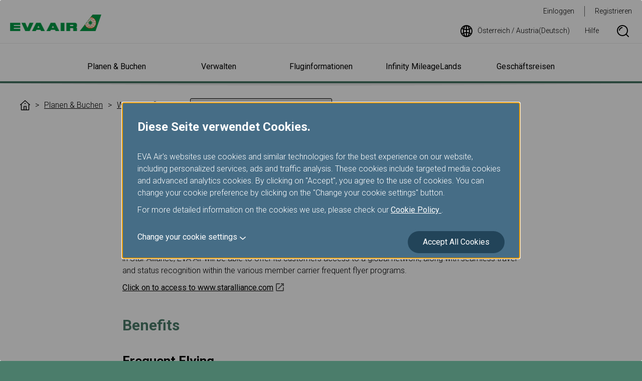

--- FILE ---
content_type: text/css
request_url: https://www.evaair.com/system/assets/css/style.css
body_size: 48746
content:
@charset "UTF-8";a,abbr,acronym,address,applet,article,aside,audio,b,big,blockquote,body,canvas,caption,center,cite,code,dd,del,details,dfn,div,dl,dt,em,embed,fieldset,figcaption,figure,footer,form,h1,h2,h3,h4,h5,h6,header,hgroup,html,i,iframe,img,ins,kbd,label,legend,li,mark,menu,nav,object,ol,output,p,pre,q,ruby,s,samp,section,small,span,strike,strong,sub,summary,sup,table,tbody,td,tfoot,th,thead,time,tr,tt,u,ul,var,video{margin:0;padding:0;font:inherit;font-size:100%;vertical-align:baseline;border:0}article,aside,details,figcaption,figure,footer,header,hgroup,menu,nav,section{display:block}body{line-height:1}ol:not([type]),ul{list-style:none}blockquote,q{quotes:none}blockquote:after,blockquote:before,q:after,q:before{content:"";content:none}table{border-collapse:collapse;border-spacing:0}input[type=number]::-webkit-inner-spin-button,input[type=number]::-webkit-outer-spin-button{margin:0;-webkit-appearance:none}input[type=number]{-moz-appearance:textfield}*{box-sizing:border-box;word-wrap:break-word;word-break:normal;overflow-wrap:break-word}::-webkit-input-placeholder{color:#000;font-family:Roboto,sans-serif}::-moz-placeholder{color:#000;font-family:Roboto,sans-serif}:-ms-input-placeholder{color:#000;font-family:Roboto,sans-serif}::-ms-input-placeholder{color:#000;font-family:Roboto,sans-serif}::placeholder{color:#000;font-family:Roboto,sans-serif}::-webkit-input-placeholder:lang(zh){font-family:微軟正黑體,微軟雅黑體,sans-serif}::-moz-placeholder:lang(zh){font-family:微軟正黑體,微軟雅黑體,sans-serif}:-ms-input-placeholder:lang(zh){font-family:微軟正黑體,微軟雅黑體,sans-serif}::-ms-input-placeholder:lang(zh){font-family:微軟正黑體,微軟雅黑體,sans-serif}::placeholder:lang(zh){font-family:微軟正黑體,微軟雅黑體,sans-serif}::-webkit-input-placeholder:lang(ja){font-family:ヒラギノ角ゴ Pro W3,Hiragino Kaku Gothic Pro,Osaka,メイリオ,Meiryo,ＭＳ Ｐゴシック,MS PGothic,ＭＳ ゴシック,MS Gothic,Noto Sans CJK JP,TakaoPGothic,sans-serif}::-moz-placeholder:lang(ja){font-family:ヒラギノ角ゴ Pro W3,Hiragino Kaku Gothic Pro,Osaka,メイリオ,Meiryo,ＭＳ Ｐゴシック,MS PGothic,ＭＳ ゴシック,MS Gothic,Noto Sans CJK JP,TakaoPGothic,sans-serif}:-ms-input-placeholder:lang(ja){font-family:ヒラギノ角ゴ Pro W3,Hiragino Kaku Gothic Pro,Osaka,メイリオ,Meiryo,ＭＳ Ｐゴシック,MS PGothic,ＭＳ ゴシック,MS Gothic,Noto Sans CJK JP,TakaoPGothic,sans-serif}::-ms-input-placeholder:lang(ja){font-family:ヒラギノ角ゴ Pro W3,Hiragino Kaku Gothic Pro,Osaka,メイリオ,Meiryo,ＭＳ Ｐゴシック,MS PGothic,ＭＳ ゴシック,MS Gothic,Noto Sans CJK JP,TakaoPGothic,sans-serif}::placeholder:lang(ja){font-family:ヒラギノ角ゴ Pro W3,Hiragino Kaku Gothic Pro,Osaka,メイリオ,Meiryo,ＭＳ Ｐゴシック,MS PGothic,ＭＳ ゴシック,MS Gothic,Noto Sans CJK JP,TakaoPGothic,sans-serif}::-webkit-input-placeholder:lang(ko){font-family:Dotum,Gulim,Gungsuh,Malgun Gothic,sans-serif}::-moz-placeholder:lang(ko){font-family:Dotum,Gulim,Gungsuh,Malgun Gothic,sans-serif}:-ms-input-placeholder:lang(ko){font-family:Dotum,Gulim,Gungsuh,Malgun Gothic,sans-serif}::-ms-input-placeholder:lang(ko){font-family:Dotum,Gulim,Gungsuh,Malgun Gothic,sans-serif}::placeholder:lang(ko){font-family:Dotum,Gulim,Gungsuh,Malgun Gothic,sans-serif}[contentEditable=true]:active,[contentEditable=true]:focus,a[href]:active,a[href]:focus,area[href]:active,area[href]:focus,button:not([disabled]):active,button:not([disabled]):focus,div[tabindex="-1"]:active,div[tabindex="-1"]:focus,iframe:active,iframe:focus,input:not([disabled]):active,input:not([disabled]):focus,select:not([disabled]):active,select:not([disabled]):focus,textarea:not([disabled]):active,textarea:not([disabled]):focus{outline:1px solid #9ac7fc;outline:1px auto -webkit-focus-ring-color}html{background:#4b7d6b}body{overflow-x:hidden;color:#000;font-size:16px;font-family:Roboto,sans-serif;line-height:1.5;background:#fff;-webkit-overflow-scrolling:touch;font-weight:300}body:lang(ja),body:lang(zh){font-weight:400}body:lang(zh){font-family:微軟正黑體,微軟雅黑體,sans-serif}body:lang(ja){font-family:ヒラギノ角ゴ Pro W3,Hiragino Kaku Gothic Pro,Osaka,メイリオ,Meiryo,ＭＳ Ｐゴシック,MS PGothic,ＭＳ ゴシック,MS Gothic,Noto Sans CJK JP,TakaoPGothic,sans-serif}body:lang(ko){font-family:Dotum,Gulim,Gungsuh,Malgun Gothic,sans-serif}button{font-family:Roboto,sans-serif}button:lang(zh){font-family:微軟正黑體,微軟雅黑體,sans-serif}button:lang(ja){font-family:ヒラギノ角ゴ Pro W3,Hiragino Kaku Gothic Pro,Osaka,メイリオ,Meiryo,ＭＳ Ｐゴシック,MS PGothic,ＭＳ ゴシック,MS Gothic,Noto Sans CJK JP,TakaoPGothic,sans-serif}button:lang(ko){font-family:Dotum,Gulim,Gungsuh,Malgun Gothic,sans-serif}button::-moz-focus-inner{border:0}a{color:#000}a[target=_blank]{margin-right:5px}a[target=_blank]:after{display:inline-block;width:16px;height:16px;margin-top:-7px;margin-left:5px;vertical-align:middle;content:url(../images/icon-link-balnk-gray.svg)}a.btn--noBlankIco[target=_blank]{margin-right:0}a.btn--noBlankIco[target=_blank]:after{display:none}.sr-only{position:absolute;width:1px;height:1px;margin:-1px;padding:0;overflow:hidden;border:0;clip:rect(0,0,0,0)}@media screen and (max-width:839px){.sr-only-mdt{position:absolute;width:1px;height:1px;margin:-1px;padding:0;overflow:hidden;border:0;clip:rect(0,0,0,0)}}.clearfix{overflow:auto;zoom:1}.is-navOpen{position:relative;overflow:hidden}.is-navOpen:after{position:absolute;top:0;left:0;z-index:10;width:100%;height:100%;background:rgba(0,0,0,.4);content:""}.is-ercBg{background:#708980}.bg-none{background-color:transparent!important}.bg-black{background-color:#000!important}.bg-white{background-color:#fff!important}.bg-gray{background-color:#666!important}.bg-gray-light{background-color:#f4f4f4!important}.bg-green{background-color:#4b7d6b!important}.bg-green-light{background-color:#caebe0!important}.bg-green-lighter{background-color:#e3f4ef!important}.bg-orange{background-color:#cc4b00!important}.bg-orange-light{background-color:#ffe5d6!important}.bg-red{background-color:#eb0000!important}.bg-red-light{background-color:#ffe6e6!important}.bg-blue{background-color:#3e78b1!important}.bg-blue-light{background-color:#dbf1ff!important}.border-none{border:0!important}@media screen and (max-width:839px){.border-none-mdt{border:0!important}}@media screen and (max-width:600px){.border-none-sm{border:0!important}}.border-radius-3{border-radius:3px}.border-radius-8{border-radius:8px}.border-radius-10{border-radius:10px}.border-hasHeadGray{border-top:1px solid #eee}.border-hasBottomGray{border-bottom:1px solid #eee}.border-hasLeftGray{border-left:1px solid #eee}.border-hasBottomErc{border-bottom:1px solid #7b7b7b}.border-hasTopErc{border-top:1px solid #7b7b7b}.border-hasTopGreen{border-top:1px solid #4b7d6b}.border-hasLeftGreen{border-left:1px solid #4b7d6b}.border-hasHeadGreen{border-top:1px solid rgba(75,125,107,.4)}.border-hasBottomGreen{border-bottom:1px solid rgba(75,125,107,.4)}.border-line{border-top:0;margin-bottom:30px}.border-dotted-bottom-green{border-bottom:1px dotted #4b7d6b}.border-dotted-bottom-gray{border-bottom:1px dotted #666}.boxShadow-default{box-shadow:inset 0 0 0 1px #e3e3e3}.boxShadow-default-bottom{box-shadow:0 1px 0 0 rgba(0,0,0,.16)}.boxShadow-default-top{box-shadow:0 -1px 0 0 rgba(0,0,0,.16)}.boxShadow-default-left{box-shadow:1px 0 0 rgba(0,0,0,.16)}.boxShadow-default-right{box-shadow:-1px 0 0 0 rgba(0,0,0,.16)}.boxShadow-green-top-4{box-shadow:0 -4px 0 0 #4b7d6b}.boxShadow-green-bottom-4{box-shadow:0 4px 0 0 #4b7d6b}.boxShadow-glow-6{box-shadow:0 3px 6px 0 rgba(0,0,0,.1)}@media screen and (max-width:600px){.boxShadow-none-sm{box-shadow:none!important}}.btn{padding:0;font-size:16px;font-family:Roboto,sans-serif;line-height:1.5;text-align:center;text-decoration:none;background:transparent;cursor:pointer;-webkit-appearance:none;-moz-appearance:none;appearance:none}.btn,.btn[target=_blank]:after{display:inline-block;vertical-align:middle;border:0}.btn[target=_blank]:after{position:static;width:16px;height:16px;margin-top:0;margin-left:8px;line-height:1;-webkit-transform:none;transform:none}.btn-disable,.btn[disabled]{cursor:default;opacity:.3;pointer-events:none}.btn--lg{display:inline-flex;justify-content:center;align-items:center;min-width:180px;max-width:238px;min-height:44px;margin-bottom:10px;padding:8px 30px;font-size:18px;border:0;border-radius:3px;font-weight:500;margin-right:5px;margin-left:5px}.btn--lg:lang(ja),.btn--lg:lang(zh){font-weight:700}@media screen and (max-width:600px){.btn--lg{width:100%;max-width:none;margin-right:0!important;margin-left:0!important}}.btn--lg:first-child{margin-left:0}.btn--lg:last-child{margin-right:0}.btn--lg:only-child{margin-right:0;margin-left:0}.btn--lg:active{box-shadow:none}.btn--lg[target=_blank]{margin-right:0;padding-right:30px;padding-left:30px}.btn--sm{display:inline-flex;justify-content:center;align-items:center;max-width:280px;min-height:32px;margin-bottom:10px;padding:5px 30px;border:0;border-radius:3px;font-weight:500;margin-right:5px;margin-left:5px}.btn--sm:lang(ja),.btn--sm:lang(zh){font-weight:700}@media screen and (max-width:600px){.btn--sm{display:block;width:100%;max-width:none;margin-right:0;margin-left:0}}.btn--sm:first-child{margin-left:0}.btn--sm:last-child{margin-right:0}.btn--sm:last-child:only-of-type,.btn--sm:only-child{margin-right:0;margin-left:0}.btn--sm[target=_blank]{margin-right:0;padding-right:30px;padding-left:30px}@media screen and (max-width:600px){.btn--sm--block{width:100%;margin-right:5px;margin-left:5px}}.btn--sm[style*=hidden]{display:none}@media screen and (max-width:600px){.btn--space{width:calc(100% - 20px)}}.btn--space:only-child,.btn--space:only-of-type{margin-right:10px;margin-left:10px}@media screen and (max-width:600px){.btn--space:only-child,.btn--space:only-of-type{margin-right:10px;margin-left:10px}}.btn--green{color:#fff;background-color:#4b7d6b}.btn--green:active{background:#356051!important}@media (pointer:fine){.btn--green:hover{box-shadow:inset 0 0 0 3px #356051}}.btn--green[target=_blank]:after{background-image:none;content:url(../images/icon-link-balnk-white.svg)}.btn--green.btn--noBlankIco[target=_blank]:after{display:none}.btn--orange{color:#fff;background-color:#cc4b00}.btn--orange:active{background:#983800!important}@media (pointer:fine){.btn--orange:hover{box-shadow:inset 0 0 0 3px #983800}}.btn--orange[target=_blank]:after{background-image:none;content:url(../images/icon-link-balnk-white.svg)}.btn--orange.btn--noBlankIco[target=_blank]:after{display:none}.btn--transparent--green{color:#4b7d6b;background-color:hsla(0,0%,100%,.05);border:1px solid #4b7d6b}.btn--transparent--green:active{color:#fff;background:#4b7d6b}@media (pointer:fine){.btn--transparent--green:hover{box-shadow:inset 0 0 0 2px #4b7d6b}}.btn--transparent--green[target=_blank]:after{background-image:none;content:url(../images/icon-link-balnk-gray.svg)}.btn--transparent--green[target=_blank]:active:after{background-image:none;content:url(../images/icon-link-balnk-white.svg)}.btn--transparent--green.btn--noBlankIco[target=_blank]:after{display:none}.btn--transparent--black{color:#000;background-color:hsla(0,0%,100%,.05);border:1px solid #000}.btn--transparent--black:active{color:#fff;background:#000!important}@media (pointer:fine){.btn--transparent--black:hover{box-shadow:inset 0 0 0 2px #000}}.btn--transparent--black[target=_blank]:after{background-image:none;content:url(../images/icon-link-balnk-gray.svg)}.btn--transparent--black[target=_blank]:active:after{background-image:none;content:url(../images/icon-link-balnk-white.svg)}.btn--transparent--black.btn--noBlankIco[target=_blank]:after{display:none}.btn--transparent--red{color:#eb0000;background-color:hsla(0,0%,100%,.05);border:1px solid #eb0000}.btn--transparent--red:active{color:#fff;background:#af0000}@media (pointer:fine){.btn--transparent--red:hover{box-shadow:inset 0 0 0 2px #af0000}}.btn--transparent--red[target=_blank]:after{background-image:none;content:url(../images/icon-link-balnk-gray.svg)}.btn--transparent--red[target=_blank]:active:after{background-image:none;content:url(../images/icon-link-balnk-white.svg)}.btn--transparent--red.btn--noBlankIco[target=_blank]:after{display:none}.btn--arrow{position:relative;padding-right:24px;padding-left:20px}.btn--arrow:after{position:absolute;top:50%;right:11px;width:12px;height:12px;margin-top:-6px;background:url(../images/icon-arrow-right-black.svg) 0 0 no-repeat;background-size:100%;-webkit-transform:translateY(8%);transform:translateY(8%);content:""}.btn--arrow:active:after{background-image:url(../images/icon-arrow-right-white.svg)}.btn--arrow.btn--noBlankIco[target=_blank]:after{position:absolute;top:50%;right:11px;display:block;width:12px;height:12px;margin-top:-6px;background:url(../images/icon-arrow-right-black.svg) 0 0 no-repeat;background-size:100%;-webkit-transform:translateY(8%);transform:translateY(8%);content:""}.btn--arrow.btn--noBlankIco[target=_blank]:active:after{background-image:url(../images/icon-arrow-right-white.svg)}.btn--arrow--down:after{-webkit-transform:rotate(90deg) translateX(18%);transform:rotate(90deg) translateX(18%)}.btn--arrow--up:after{-webkit-transform:rotate(-90deg) translateX(-18%);transform:rotate(-90deg) translateX(-18%)}.btn--navSwitch{width:44px;height:44px;background:transparent;border:0;transition:-webkit-transform .6s cubic-bezier(.645,.045,.355,1);transition:transform .6s cubic-bezier(.645,.045,.355,1);transition:transform .6s cubic-bezier(.645,.045,.355,1),-webkit-transform .6s cubic-bezier(.645,.045,.355,1);padding:5px 10px}.btn--navSwitch--close{-webkit-transform:rotate(180deg);transform:rotate(180deg)}.btn--more{position:relative;display:inline-flex;align-items:center;color:#4b7d6b}.btn--more:active{text-decoration:none}@media (pointer:fine){.btn--more:hover{text-decoration:underline}}.btn--more--white{color:#fff}.btn--more:after{display:inline-block;width:12px;height:12px;margin-left:5px;vertical-align:middle;background:url(../images/icon-arrow-right-green.svg) 0 0 no-repeat;background-size:100%;-webkit-transform:translateY(8%);transform:translateY(8%);-webkit-transform:rotate(90deg) translateX(18%);transform:rotate(90deg) translateX(18%);content:""}.btn--more--white:after{background:url(../images/icon-arrow-right-white.svg)}.btn--more--open:after{-webkit-transform:rotate(90deg) translateX(18%);transform:rotate(90deg) translateX(18%)}.btn--more--close:after{-webkit-transform:rotate(-90deg) translateX(-18%);transform:rotate(-90deg) translateX(-18%)}.btn--icon--input{position:absolute;top:50%;right:2px;z-index:1;box-sizing:content-box;width:24px;height:calc(100% - 24px);background:#fff;border-radius:0 3px 3px 0;-webkit-transform:translateY(-50%) translateY(-5px);transform:translateY(-50%) translateY(-5px);padding:5px 10px}.btn--information{position:relative;top:-1px;text-align:left;text-decoration:underline;vertical-align:baseline}.btn--information--box{top:auto;display:block;padding-right:0}.btn--information:after{content:url(../images/icon-information.svg)}.btn--information--black:after,.btn--information:after{display:inline-block;width:20px;height:20px;margin-left:5px;vertical-align:middle}.btn--information--black:after{content:url(../images/icon-information-black.svg)}.btn--information--box:after{position:absolute;top:10px;right:10px;display:block}.btn--edit{position:relative;display:inline-flex;align-items:center;line-height:0;text-decoration:underline;vertical-align:baseline}.btn--edit:after{display:inline-block;width:20px;height:21px;margin-left:5px;vertical-align:middle;content:url(../images/icon-edit.svg)}.btn--logout{font-size:14px}.btn--cookie{min-height:44px;color:#fff;background:#224459;border-radius:30px}.btn--top{position:fixed;right:80px;bottom:10px;bottom:calc(10px + 2*env(safe-area-inset-bottom));z-index:998;width:48px;height:48px;background:#4b7d6b;border:1px solid #4b7d6b;border-radius:100%;box-shadow:0 0 10px rgba(0,0,0,.16);cursor:pointer;opacity:0;transition:opacity .3s linear;pointer-events:none}@media screen and (max-width:1280px){.btn--top{right:20px}}.btn--top:after{position:absolute;top:50%;left:50%;width:24px;height:14px;margin:-7px 0 0 -12px;background:url(../images/icon-arrow-top-white.svg) 50% no-repeat;background-size:100%;content:""}.btn--top:active{background:#4b7d6b}.btn--top:active:after{background-image:url(../images/icon-arrow-top-white.svg)}.btn--top.js-active{opacity:1;pointer-events:all}@media (pointer:fine){.btn--top:hover{background:#fff}.btn--top:hover:after{background-image:url(../images/icon-arrow-top-green.svg)}}.is-modal .btn--top{pointer-events:none}@media screen and (max-width:600px){.btn--top--manage{bottom:74px;bottom:calc(74px + 2*env(safe-area-inset-bottom))}}.btn--top--erc{background:#708980}.btn--breadcrumbSwitch{width:40px;margin-left:-10px}.btn--fileRemove{width:24px;height:24px;margin-right:10px;background:#4b7d6b url(../images/clear-white-24dp.svg) 50% 50% no-repeat;background-size:14px auto;border-radius:100%}.btn:lang(zh){font-family:微軟正黑體,微軟雅黑體,sans-serif}.btn:lang(ja){font-family:ヒラギノ角ゴ Pro W3,Hiragino Kaku Gothic Pro,Osaka,メイリオ,Meiryo,ＭＳ Ｐゴシック,MS PGothic,ＭＳ ゴシック,MS Gothic,Noto Sans CJK JP,TakaoPGothic,sans-serif}.btn:lang(ko){font-family:Dotum,Gulim,Gungsuh,Malgun Gothic,sans-serif}.btn-icon{display:block;width:100%;height:100%}.btn-minus{background:#4b7d6b url(../images/icon-countMinus.svg) 50% no-repeat;background-size:100%;border:0;border-radius:3px 0 0 3px}.btn-increase,.btn-minus{width:44px;height:44px;text-indent:-99999px}.btn-increase{background:#4b7d6b url(../images/icon-countPlus.svg) 50% no-repeat;background-size:100%;border:0;border-radius:0 3px 3px 0}.btn-navSwitchLine{display:block;width:24px;height:2px;margin-bottom:6px;background:#4b7d6b;border-radius:3px;-webkit-transform-origin:0 50%;transform-origin:0 50%;transition:opacity .2s cubic-bezier(.645,.045,.355,1) .6s,-webkit-transform .2s cubic-bezier(.645,.045,.355,1) .6s;transition:opacity .2s cubic-bezier(.645,.045,.355,1) .6s,transform .2s cubic-bezier(.645,.045,.355,1) .6s;transition:opacity .2s cubic-bezier(.645,.045,.355,1) .6s,transform .2s cubic-bezier(.645,.045,.355,1) .6s,-webkit-transform .2s cubic-bezier(.645,.045,.355,1) .6s}.btn-navSwitchLine:first-child{width:20px}.btn-navSwitchLine:last-child{width:20px;margin:0}.btn-navSwitchLine--close{width:24px;background:#000;opacity:0;transition-delay:0s,0s}.btn-navSwitchLine--close:first-child{-webkit-transform:rotate(45deg) translateX(4px) translateY(-3px);transform:rotate(45deg) translateX(4px) translateY(-3px);opacity:1}.btn-navSwitchLine--close:last-child{-webkit-transform:rotate(-45deg) translateX(4px) translateY(2px);transform:rotate(-45deg) translateX(4px) translateY(2px);opacity:1}.btnBlock{display:flex;flex-wrap:wrap;justify-content:center;margin-top:40px;margin-bottom:-10px;padding-bottom:20px;text-align:center}@media screen and (max-width:600px){.btnBlock{margin-right:0;margin-left:0}}.btnBlock:last-child{padding-bottom:0}.btnBlock--left{justify-content:flex-start}.btnBlock--right{justify-content:flex-end}@media screen and (max-width:600px){.btnBlock--center--sm{justify-content:center}}.margin-b-2+.btnBlock{margin-top:-20px}@media screen and (max-width:600px){.margin-b-2+.btnBlock{margin-top:0}}.color-black{color:#000!important}.color-white{color:#fff!important}.color-gray{color:#666!important}.color-gray-light{color:#f4f4f4!important}.color-green{color:#4b7d6b!important}.color-green-light{color:#caebe0!important}.color-green-lighter{color:#e3f4ef!important}.color-orange{color:#cc4b00!important}.color-orange-light{color:#ffe5d6!important}.color-red{color:#eb0000!important}.color-red-light{color:#ffe6e6!important}.color-blue{color:#3e78b1!important}.color-blue-light{color:#dbf1ff!important}.color-black-sm{color:#000!important}.flex{display:flex!important}.flex-item{flex:1 1 auto}.flex-shrink{flex:0 1 auto}.flex-fix{flex:0 0 auto}.flex-item-auto{flex:1 1 0}.flex-basis{flex-basis:auto!important}.flex-direction-row{flex-direction:row!important}.flex-direction-column{flex-direction:column!important}.flex-wrap{flex-wrap:wrap!important}.flex-nowrap{flex-wrap:nowrap!important}@media screen and (max-width:1024px){.flex-direction-row-md{flex-direction:row!important}}@media screen and (max-width:1024px){.flex-direction-column-md{flex-direction:column!important}}@media screen and (max-width:1024px){.flex-wrap-md{flex-wrap:wrap!important}}@media screen and (max-width:1024px){.flex-nowrap-md{flex-wrap:nowrap!important}}@media screen and (max-width:839px){.flex-direction-row-mdt{flex-direction:row!important}}@media screen and (max-width:839px){.flex-direction-column-mdt{flex-direction:column!important}}@media screen and (max-width:839px){.flex-wrap-mdt{flex-wrap:wrap!important}}@media screen and (max-width:839px){.flex-nowrap-mdt{flex-wrap:nowrap!important}}@media screen and (max-width:719px){.flex-direction-row-mdst{flex-direction:row!important}}@media screen and (max-width:719px){.flex-direction-column-mdst{flex-direction:column!important}}@media screen and (max-width:719px){.flex-wrap-mdst{flex-wrap:wrap!important}}@media screen and (max-width:719px){.flex-nowrap-mdst{flex-wrap:nowrap!important}}@media screen and (max-width:600px){.flex-direction-row-sm{flex-direction:row!important}}@media screen and (max-width:600px){.flex-direction-column-sm{flex-direction:column!important}}@media screen and (max-width:600px){.flex-wrap-sm{flex-wrap:wrap!important}}@media screen and (max-width:600px){.flex-nowrap-sm{flex-wrap:nowrap!important}}.flex-order-1{order:1}@media screen and (max-width:839px){.flex-order-1-mdt{order:1}}@media screen and (max-width:719px){.flex-order-1-mdst{order:1}}@media screen and (max-width:600px){.flex-order-1-sm{order:1}}.flex-order-2{order:2}@media screen and (max-width:839px){.flex-order-2-mdt{order:2}}@media screen and (max-width:719px){.flex-order-2-mdst{order:2}}@media screen and (max-width:600px){.flex-order-2-sm{order:2}}.flex-order-3{order:3}@media screen and (max-width:839px){.flex-order-3-mdt{order:3}}@media screen and (max-width:719px){.flex-order-3-mdst{order:3}}@media screen and (max-width:600px){.flex-order-3-sm{order:3}}.flex-order-4{order:4}@media screen and (max-width:839px){.flex-order-4-mdt{order:4}}@media screen and (max-width:719px){.flex-order-4-mdst{order:4}}@media screen and (max-width:600px){.flex-order-4-sm{order:4}}.flex-order-5{order:5}@media screen and (max-width:839px){.flex-order-5-mdt{order:5}}@media screen and (max-width:719px){.flex-order-5-mdst{order:5}}@media screen and (max-width:600px){.flex-order-5-sm{order:5}}.flex-justifyContent-start{justify-content:flex-start!important}.flex-justifyContent-end{justify-content:flex-end!important}.flex-justifyContent-between{justify-content:space-between!important}.flex-justifyContent-around{justify-content:space-around!important}.flex-justifyContent-center{justify-content:center!important}@media screen and (max-width:1024px){.flex-justifyContent-start-md{justify-content:flex-start!important}}@media screen and (max-width:1024px){.flex-justifyContent-end-md{justify-content:flex-end!important}}@media screen and (max-width:1024px){.flex-justifyContent-between-md{justify-content:space-between!important}}@media screen and (max-width:1024px){.flex-justifyContent-around-md{justify-content:space-around!important}}@media screen and (max-width:1024px){.flex-justifyContent-center-md{justify-content:center!important}}@media screen and (max-width:839px){.flex-justifyContent-start-mdt{justify-content:flex-start!important}}@media screen and (max-width:839px){.flex-justifyContent-end-mdt{justify-content:flex-end!important}}@media screen and (max-width:839px){.flex-justifyContent-between-mdt{justify-content:space-between!important}}@media screen and (max-width:839px){.flex-justifyContent-around-mdt{justify-content:space-around!important}}@media screen and (max-width:839px){.flex-justifyContent-center-mdt{justify-content:center!important}}@media screen and (max-width:719px){.flex-justifyContent-start-mdst{justify-content:flex-start!important}}@media screen and (max-width:719px){.flex-justifyContent-end-mdst{justify-content:flex-end!important}}@media screen and (max-width:719px){.flex-justifyContent-between-mdst{justify-content:space-between!important}}@media screen and (max-width:719px){.flex-justifyContent-around-mdst{justify-content:space-around!important}}@media screen and (max-width:719px){.flex-justifyContent-center-mdst{justify-content:center!important}}@media screen and (max-width:600px){.flex-justifyContent-start-sm{justify-content:flex-start!important}}@media screen and (max-width:600px){.flex-justifyContent-end-sm{justify-content:flex-end!important}}@media screen and (max-width:600px){.flex-justifyContent-between-sm{justify-content:space-between!important}}@media screen and (max-width:600px){.flex-justifyContent-around-sm{justify-content:space-around!important}}@media screen and (max-width:600px){.flex-justifyContent-center-sm{justify-content:center!important}}.flex-justifyItems-start{justify-items:flex-start!important}.flex-justifyItems-end{justify-items:flex-end!important}.flex-justifyItems-center{justify-items:center!important}.flex-justifyItems-stretch{justify-items:stretch!important}@media screen and (max-width:1024px){.flex-justifyItems-start-md{justify-items:flex-start!important}}@media screen and (max-width:1024px){.flex-justifyItems-end-md{justify-items:flex-end!important}}@media screen and (max-width:1024px){.flex-justifyItems-center-md{justify-items:center!important}}@media screen and (max-width:1024px){.flex-justifyItems-stretch-md{justify-items:stretch!important}}@media screen and (max-width:839px){.flex-justifyItems-start-mdt{justify-items:flex-start!important}}@media screen and (max-width:839px){.flex-justifyItems-end-mdt{justify-items:flex-end!important}}@media screen and (max-width:839px){.flex-justifyItems-center-mdt{justify-items:center!important}}@media screen and (max-width:839px){.flex-justifyItems-stretch-mdt{justify-items:stretch!important}}@media screen and (max-width:719px){.flex-justifyItems-start-mdst{justify-items:flex-start!important}}@media screen and (max-width:719px){.flex-justifyItems-end-mdst{justify-items:flex-end!important}}@media screen and (max-width:719px){.flex-justifyItems-center-mdst{justify-items:center!important}}@media screen and (max-width:719px){.flex-justifyItems-stretch-mdst{justify-items:stretch!important}}@media screen and (max-width:600px){.flex-justifyItems-start-sm{justify-items:flex-start!important}}@media screen and (max-width:600px){.flex-justifyItems-end-sm{justify-items:flex-end!important}}@media screen and (max-width:600px){.flex-justifyItems-center-sm{justify-items:center!important}}@media screen and (max-width:600px){.flex-justifyItems-stretch-sm{justify-items:stretch!important}}.flex-justifySelf-start{justify-self:flex-start!important}.flex-justifySelf-end{justify-self:flex-end!important}.flex-justifySelf-center{justify-self:center!important}@media screen and (max-width:1024px){.flex-justifySelf-start-md{justify-self:flex-start!important}}@media screen and (max-width:1024px){.flex-justifySelf-end-md{justify-self:flex-end!important}}@media screen and (max-width:1024px){.flex-justifySelf-center-md{justify-self:center!important}}@media screen and (max-width:839px){.flex-justifySelf-start-mdt{justify-self:flex-start!important}}@media screen and (max-width:839px){.flex-justifySelf-end-mdt{justify-self:flex-end!important}}@media screen and (max-width:839px){.flex-justifySelf-center-mdt{justify-self:center!important}}@media screen and (max-width:719px){.flex-justifySelf-start-mdst{justify-self:flex-start!important}}@media screen and (max-width:719px){.flex-justifySelf-end-mdst{justify-self:flex-end!important}}@media screen and (max-width:719px){.flex-justifySelf-center-mdst{justify-self:center!important}}@media screen and (max-width:600px){.flex-justifySelf-start-sm{justify-self:flex-start!important}}@media screen and (max-width:600px){.flex-justifySelf-end-sm{justify-self:flex-end!important}}@media screen and (max-width:600px){.flex-justifySelf-center-sm{justify-self:center!important}}.flex-alignContent-start{align-content:flex-start!important}.flex-alignContent-end{align-content:flex-end!important}.flex-alignContent-center{align-content:center!important}.flex-alignContent-between{align-content:space-between!important}.flex-alignContent-around{align-content:space-around!important}@media screen and (max-width:1024px){.flex-alignContent-start-md{align-content:flex-start!important}}@media screen and (max-width:1024px){.flex-alignContent-end-md{align-content:flex-end!important}}@media screen and (max-width:1024px){.flex-alignContent-between-md{align-content:space-between!important}}@media screen and (max-width:1024px){.flex-alignContent-around-md{align-content:space-around!important}}@media screen and (max-width:1024px){.flex-alignContent-center-md{align-content:center!important}}@media screen and (max-width:839px){.flex-alignContent-start-mdt{align-content:flex-start!important}}@media screen and (max-width:839px){.flex-alignContent-end-mdt{align-content:flex-end!important}}@media screen and (max-width:839px){.flex-alignContent-between-mdt{align-content:space-between!important}}@media screen and (max-width:839px){.flex-alignContent-around-mdt{align-content:space-around!important}}@media screen and (max-width:839px){.flex-alignContent-center-mdt{align-content:center!important}}@media screen and (max-width:719px){.flex-alignContent-start-mdst{align-content:flex-start!important}}@media screen and (max-width:719px){.flex-alignContent-end-mdst{align-content:flex-end!important}}@media screen and (max-width:719px){.flex-alignContent-between-mdst{align-content:space-between!important}}@media screen and (max-width:719px){.flex-alignContent-around-mdst{align-content:space-around!important}}@media screen and (max-width:719px){.flex-alignContent-center-mdst{align-content:center!important}}@media screen and (max-width:600px){.flex-alignContent-start-sm{align-content:flex-start!important}}@media screen and (max-width:600px){.flex-alignContent-end-sm{align-content:flex-end!important}}@media screen and (max-width:600px){.flex-alignContent-between-sm{align-content:space-between!important}}@media screen and (max-width:600px){.flex-alignContent-around-sm{align-content:space-around!important}}@media screen and (max-width:600px){.flex-alignContent-center-sm{align-content:center!important}}.flex-alignItems-start{align-items:flex-start!important}.flex-alignItems-end{align-items:flex-end!important}.flex-alignItems-center{align-items:center!important}.flex-alignItems-stretch{align-items:stretch!important}@media screen and (max-width:1024px){.flex-alignItems-start-md{align-items:flex-start!important}}@media screen and (max-width:1024px){.flex-alignItems-end-md{align-items:flex-end!important}}@media screen and (max-width:1024px){.flex-alignItems-center-md{align-items:center!important}}@media screen and (max-width:1024px){.flex-alignItems-stretch-md{align-items:stretch!important}}@media screen and (max-width:839px){.flex-alignItems-start-mdt{align-items:flex-start!important}}@media screen and (max-width:839px){.flex-alignItems-end-mdt{align-items:flex-end!important}}@media screen and (max-width:839px){.flex-alignItems-center-mdt{align-items:center!important}}@media screen and (max-width:839px){.flex-alignItems-stretch-mdt{align-items:stretch!important}}@media screen and (max-width:719px){.flex-alignItems-start-mdst{align-items:flex-start!important}}@media screen and (max-width:719px){.flex-alignItems-end-mdst{align-items:flex-end!important}}@media screen and (max-width:719px){.flex-alignItems-center-mdst{align-items:center!important}}@media screen and (max-width:719px){.flex-alignItems-stretch-mdst{align-items:stretch!important}}@media screen and (max-width:600px){.flex-alignItems-start-sm{align-items:flex-start!important}}@media screen and (max-width:600px){.flex-alignItems-end-sm{align-items:flex-end!important}}@media screen and (max-width:600px){.flex-alignItems-center-sm{align-items:center!important}}@media screen and (max-width:600px){.flex-alignItems-stretch-sm{align-items:stretch!important}}.flex-alignSelf-center{align-self:center!important}.flex-alignSelf-start{align-self:flex-start!important}.flex-alignSelf-end{align-self:flex-end!important}@media screen and (max-width:1024px){.flex-alignSelf-center-md{align-self:center!important}}@media screen and (max-width:839px){.flex-alignSelf-center-mdt{align-self:center!important}}@media screen and (max-width:719px){.flex-alignSelf-center-mdst{align-self:center!important}}@media screen and (max-width:600px){.flex-alignSelf-center-sm{align-self:center!important}}.icon{display:inline-block;flex:0 0 auto}.icon-white{fill:#fff}.icon-orange{fill:#cc4b00}.icon-24{width:24px;height:24px}.icon--white{fill:#fff}.icon--orange{fill:#cc4b00}.icon-information{width:20px;height:20px}.icon-passenger{position:relative;margin-bottom:10px;padding-top:14px;padding-left:48px;counter-increment:counter;font-weight:500}.icon-passenger:lang(ja),.icon-passenger:lang(zh){font-weight:700}.icon-passenger:before{position:absolute;top:0;left:0;display:inline-block;width:34px;height:40px;padding-top:17px;font-size:13px;text-align:center;background:url(../images/icon-passenger.png) 0 0 no-repeat;background-size:100%;content:"P" counter(counter)}.icon-blank--white[target=_blank]:after{display:inline-block;width:16px;height:16px;margin-top:-8px;margin-left:10px;vertical-align:middle;content:url(../images/icon-link-balnk-white.svg);pointer-events:none}.icon-blank--white.btn--noBlankIco[target=_blank]:after{display:none}.icon-blank--white--left:before{margin-right:10px;content:url(../images/icon-link-balnk-white.svg)}.icon-blank--gray[target=_blank]:after,.icon-blank--white--left:before{display:inline-block;width:16px;height:16px;margin-top:-8px;vertical-align:middle;pointer-events:none}.icon-blank--gray[target=_blank]:after{margin-left:10px;content:url(../images/icon-link-balnk-gray.svg)}.icon-blank--gray.btn--noBlankIco[target=_blank]:after{display:none}.icon-arrow--after:after,.icon-arrow--before:before{display:inline-block;margin-bottom:3px;margin-left:5px;padding:4px;vertical-align:middle;border-style:solid;border-width:0 2px 2px 0;border-radius:2px;-webkit-transform:rotate(-45deg);transform:rotate(-45deg);content:""}.icon-arrow--green{border-color:#4b7d6b}.icon-arrow--white{border-color:#fff}.icon-arrow--right:after,.icon-arrow--right:before{-webkit-transform:rotate(-45deg);transform:rotate(-45deg)}.icon-arrow--left:after,.icon-arrow--left:before{-webkit-transform:rotate(135deg);transform:rotate(135deg)}.icon-arrow--up:after,.icon-arrow--up:before{-webkit-transform:rotate(-135deg);transform:rotate(-135deg);-webkit-transform-origin:50% 25%;transform-origin:50% 25%}.icon-arrow--down:after{-webkit-transform:rotate(45deg);transform:rotate(45deg);-webkit-transform-origin:125% 50%;transform-origin:125% 50%}.icon-fromtoSwitch{width:24px;height:24px}@media screen and (max-width:600px){.icon-fromtoSwitch{-webkit-transform:rotate(90deg);transform:rotate(90deg);margin-right:auto;margin-left:auto}}.icon-wifi{width:20px;height:20px}.icon-wifi-flight{width:20px;height:auto}.icon-uniqueMeal{width:24px;height:24px}.icon-edit{width:20px;height:21px}.icon-addDate,.icon-help,.icon-language,.icon-search{width:24px;height:24px}.icon-preorder{width:56px;height:56px}.icon-service{display:block;width:68px;height:68px}.icon-service--small{width:50px;height:50px}.icon-service--row{width:70px;height:70px}.icon-plug{width:25px;height:25px}.icon-task{width:68px;height:68px}.icon-task--small{width:28px;height:auto}.icon-creditcard{width:68px;height:auto}@media screen and (max-width:600px){.icon-creditcard{width:58px;height:auto}}.icon-cvc{width:auto;height:44px}.icon-widget{width:80px;height:40px}.icon-widget--link{width:24px}.icon-flightCompany{width:20px;height:auto}.icon-star-black{width:16px;height:15px;background:url(../images/icon-star-black.svg) 0 0 no-repeat}.display-inlineBlock{display:inline-block!important}.display-block{display:block!important}.display-table{display:table!important}.display-flex{display:flex!important}.display-inlineFlex{display:inline-flex!important}.display-none{display:none!important}@media screen and (max-width:1024px){.display-inlineBlock-md{display:inline-block!important}}@media screen and (max-width:1024px){.display-inlineFlex-md{display:inline-flex!important}}@media screen and (max-width:1024px){.display-caption-md{display:table-caption!important}}@media screen and (max-width:1024px){.display-block-md{display:block!important}}@media screen and (max-width:1024px){.display-table-md{display:table!important}}@media screen and (max-width:1024px){.display-flex-md{display:flex!important}}@media screen and (max-width:1024px){.display-none-md{display:none!important}}@media screen and (max-width:839px){.display-inlineBlock-mdt{display:inline-block!important}}@media screen and (max-width:839px){.display-inlineFlex-mdt{display:inline-flex!important}}@media screen and (max-width:839px){.display-caption-mdt{display:table-caption!important}}@media screen and (max-width:839px){.display-block-mdt{display:block!important}}@media screen and (max-width:839px){.display-table-mdt{display:table!important}}@media screen and (max-width:839px){.display-flex-mdt{display:flex!important}}@media screen and (max-width:839px){.display-none-mdt{display:none!important}}@media screen and (max-width:719px){.display-inlineBlock-mdst{display:inline-block!important}}@media screen and (max-width:719px){.display-inlineFlex-mdst{display:inline-flex!important}}@media screen and (max-width:719px){.display-caption-mdst{display:table-caption!important}}@media screen and (max-width:719px){.display-block-mdst{display:block!important}}@media screen and (max-width:719px){.display-table-mdst{display:table!important}}@media screen and (max-width:719px){.display-flex-mdst{display:flex!important}}@media screen and (max-width:719px){.display-none-mdst{display:none!important}}@media screen and (max-width:600px){.display-inlineBlock-sm{display:inline-block!important}}@media screen and (max-width:600px){.display-inlineFlex-sm{display:inline-flex!important}}@media screen and (max-width:600px){.display-caption-sm{display:table-caption!important}}@media screen and (max-width:600px){.display-block-sm{display:block!important}}@media screen and (max-width:600px){.display-table-sm{display:table!important}}@media screen and (max-width:600px){.display-flex-sm{display:flex!important}}@media screen and (max-width:600px){.display-none-sm{display:none!important}}.float-left{float:left!important}.float-right{float:right!important}.float-none{float:none!important}@media screen and (max-width:1024px){.float-left-md{float:left!important}}@media screen and (max-width:1024px){.float-right-md{float:right!important}}@media screen and (max-width:1024px){.float-none-md{float:none!important}}@media screen and (max-width:839px){.float-left-mdt{float:left!important}}@media screen and (max-width:839px){.float-right-mdt{float:right!important}}@media screen and (max-width:839px){.float-none-mdt{float:none!important}}@media screen and (max-width:719px){.float-left-mdst{float:left!important}}@media screen and (max-width:719px){.float-right-mdst{float:right!important}}@media screen and (max-width:719px){.float-none-mdst{float:none!important}}@media screen and (max-width:600px){.float-left-sm{float:left!important}}@media screen and (max-width:600px){.float-right-sm{float:right!important}}@media screen and (max-width:600px){.float-none-sm{float:none!important}}.clear-both{clear:both}.clear:after{display:block;clear:both;height:0;visibility:hidden;content:""}.position-absolute{position:absolute!important}.position-relative{position:relative!important}.position-static{position:static!important}.position-fixed{position:fixed!important}@media screen and (max-width:1024px){.position-absolute-md{position:absolute!important}}@media screen and (max-width:1024px){.position-relative-md{position:relative!important}}@media screen and (max-width:1024px){.position-static-md{position:static!important}}@media screen and (max-width:1024px){.position-fixed-md{position:fixed!important}}@media screen and (max-width:839px){.position-absolute-mdt{position:absolute!important}}@media screen and (max-width:839px){.position-relative-mdt{position:relative!important}}@media screen and (max-width:839px){.position-static-mdt{position:static!important}}@media screen and (max-width:839px){.position-fixed-mdt{position:fixed!important}}@media screen and (max-width:719px){.position-absolute-mdst{position:absolute!important}}@media screen and (max-width:719px){.position-relative-mdst{position:relative!important}}@media screen and (max-width:719px){.position-static-mdst{position:static!important}}@media screen and (max-width:719px){.position-fixed-mdst{position:fixed!important}}@media screen and (max-width:600px){.position-absolute-sm{position:absolute!important}}@media screen and (max-width:600px){.position-relative-sm{position:relative!important}}@media screen and (max-width:600px){.position-static-sm{position:static!important}}@media screen and (max-width:600px){.position-fixed-sm{position:fixed!important}}.overflow-hidden{overflow:hidden!important}.overflow-x-hidden{overflow-x:hidden!important}@media screen and (max-width:1024px){.overflow-hidden-md,.overflow-x-hidden-md{position:hidden!important}}@media screen and (max-width:839px){.overflow-hidden-mdt,.overflow-x-hidden-mdt{position:hidden!important}}@media screen and (max-width:719px){.overflow-hidden-mdst,.overflow-x-hidden-mdst{position:hidden!important}}@media screen and (max-width:600px){.overflow-hidden-sm,.overflow-x-hidden-sm{position:hidden!important}}.vertical-middle{vertical-align:middle}.vertical-bottom{vertical-align:bottom}.vertical-top{vertical-align:top}.vertical-baseline{vertical-align:baseline}.list-style{margin-left:30px}.list-none{list-style-type:none!important}.list-unorder{list-style-type:disc}.list-order{list-style-type:decimal}.list-counter{counter-reset:counter}.list-order-counter{counter-increment:counter}.list-order-counter:before{content:counter(counter)}.list-order-counter-after:before{content:""}.list-order-counter-after:after{content:counter(counter)}.list-item{margin-bottom:8px}.list-item:last-child{margin-bottom:0}.list-title:after{content:"："}@media screen and (max-width:600px){.list-title:after{content:""}}.logo{display:block;margin-right:auto;margin-left:auto}.logo--infinity{width:100px;height:72px}.logo--header{height:auto;margin:0}.logo--header--eva{width:42.3%}@media screen and (max-width:1024px){.logo--header--eva:only-child{margin:0 auto}}@media screen and (max-width:600px){.logo--header--eva:only-child{position:absolute;top:50%;right:0;-webkit-transform:translateY(-50%);transform:translateY(-50%)}}.logo--header--star{width:51.5%}.logo--header--star:before{position:absolute;top:0;right:54.6%;width:1px;height:100%;background:#1a1311;-webkit-transform:scaleX(.25);transform:scaleX(.25);content:""}.logo--header--erc{width:100%}.logo--googleSearch{width:148px;height:auto}.logo--print{width:130px;height:auto}.margin-1{margin:120px!important}.margin-2{margin:60px!important}.margin-3{margin:30px!important}.margin-4{margin:20px!important}.margin-5{margin:16px!important}.margin-6{margin:10px!important}.margin-7{margin:8px!important}.margin-8{margin:5px!important}@media screen and (max-width:1024px){.margin-1-md{margin:120px!important}}@media screen and (max-width:1024px){.margin-2-md{margin:60px!important}}@media screen and (max-width:1024px){.margin-3-md{margin:30px!important}}@media screen and (max-width:1024px){.margin-4-md{margin:20px!important}}@media screen and (max-width:1024px){.margin-5-md{margin:16px!important}}@media screen and (max-width:1024px){.margin-6-md{margin:10px!important}}@media screen and (max-width:1024px){.margin-7-md{margin:8px!important}}@media screen and (max-width:1024px){.margin-8-md{margin:5px!important}}@media screen and (max-width:839px){.margin-1-mdt{margin:120px!important}}@media screen and (max-width:839px){.margin-2-mdt{margin:60px!important}}@media screen and (max-width:839px){.margin-3-mdt{margin:30px!important}}@media screen and (max-width:839px){.margin-4-mdt{margin:20px!important}}@media screen and (max-width:839px){.margin-5-mdt{margin:16px!important}}@media screen and (max-width:839px){.margin-6-mdt{margin:10px!important}}@media screen and (max-width:839px){.margin-7-mdt{margin:8px!important}}@media screen and (max-width:839px){.margin-8-mdt{margin:5px!important}}@media screen and (max-width:719px){.margin-1-mdst{margin:120px!important}}@media screen and (max-width:719px){.margin-2-mdst{margin:60px!important}}@media screen and (max-width:719px){.margin-3-mdst{margin:30px!important}}@media screen and (max-width:719px){.margin-4-mdst{margin:20px!important}}@media screen and (max-width:719px){.margin-5-mdst{margin:16px!important}}@media screen and (max-width:719px){.margin-6-mdst{margin:10px!important}}@media screen and (max-width:719px){.margin-7-mdst{margin:8px!important}}@media screen and (max-width:719px){.margin-8-mdst{margin:5px!important}}@media screen and (max-width:600px){.margin-1-sm{margin:120px!important}}@media screen and (max-width:600px){.margin-2-sm{margin:60px!important}}@media screen and (max-width:600px){.margin-3-sm{margin:30px!important}}@media screen and (max-width:600px){.margin-4-sm{margin:20px!important}}@media screen and (max-width:600px){.margin-5-sm{margin:16px!important}}@media screen and (max-width:600px){.margin-6-sm{margin:10px!important}}@media screen and (max-width:600px){.margin-7-sm{margin:8px!important}}@media screen and (max-width:600px){.margin-8-sm{margin:5px!important}}.margin-t-none{margin-top:0!important}.margin-t-auto{margin-top:auto!important}.margin-t-1{margin-top:120px!important}@media screen and (max-width:600px){.margin-t-1{margin-top:80px!important}}.margin-t-2{margin-top:60px!important}@media screen and (max-width:600px){.margin-t-2{margin-top:40px!important}}.margin-t-3{margin-top:30px!important}@media screen and (max-width:600px){.margin-t-3{margin-top:20px!important}}.margin-t-4{margin-top:20px!important}.margin-t-5{margin-top:16px!important}.margin-t-6{margin-top:10px!important}.margin-t-7{margin-top:8px!important}.margin-t-8{margin-top:5px!important}@media screen and (max-width:1024px){.margin-t-1-md{margin-top:120px!important}}@media screen and (max-width:1024px){.margin-t-2-md{margin-top:60px!important}}@media screen and (max-width:1024px){.margin-t-3-md{margin-top:30px!important}}@media screen and (max-width:1024px){.margin-t-4-md{margin-top:20px!important}}@media screen and (max-width:1024px){.margin-t-5-md{margin-top:16px!important}}@media screen and (max-width:1024px){.margin-t-6-md{margin-top:10px!important}}@media screen and (max-width:1024px){.margin-t-7-md{margin-top:8px!important}}@media screen and (max-width:1024px){.margin-t-8-md{margin-top:5px!important}}@media screen and (max-width:839px){.margin-t-1-mdt{margin-top:120px!important}}@media screen and (max-width:839px){.margin-t-2-mdt{margin-top:60px!important}}@media screen and (max-width:839px){.margin-t-3-mdt{margin-top:30px!important}}@media screen and (max-width:839px){.margin-t-4-mdt{margin-top:20px!important}}@media screen and (max-width:839px){.margin-t-5-mdt{margin-top:16px!important}}@media screen and (max-width:839px){.margin-t-6-mdt{margin-top:10px!important}}@media screen and (max-width:839px){.margin-t-7-mdt{margin-top:8px!important}}@media screen and (max-width:839px){.margin-t-8-mdt{margin-top:5px!important}}@media screen and (max-width:719px){.margin-t-1-mdst{margin-top:120px!important}}@media screen and (max-width:719px){.margin-t-2-mdst{margin-top:60px!important}}@media screen and (max-width:719px){.margin-t-3-mdst{margin-top:30px!important}}@media screen and (max-width:719px){.margin-t-4-mdst{margin-top:20px!important}}@media screen and (max-width:719px){.margin-t-5-mdst{margin-top:16px!important}}@media screen and (max-width:719px){.margin-t-6-mdst{margin-top:10px!important}}@media screen and (max-width:719px){.margin-t-7-mdst{margin-top:8px!important}}@media screen and (max-width:719px){.margin-t-8-mdst{margin-top:5px!important}}@media screen and (max-width:600px){.margin-t-1-sm{margin-top:120px!important}}@media screen and (max-width:600px){.margin-t-2-sm{margin-top:60px!important}}@media screen and (max-width:600px){.margin-t-3-sm{margin-top:30px!important}}@media screen and (max-width:600px){.margin-t-4-sm{margin-top:20px!important}}@media screen and (max-width:600px){.margin-t-5-sm{margin-top:16px!important}}@media screen and (max-width:600px){.margin-t-6-sm{margin-top:10px!important}}@media screen and (max-width:600px){.margin-t-7-sm{margin-top:8px!important}}@media screen and (max-width:600px){.margin-t-8-sm{margin-top:5px!important}}@media screen and (max-width:1024px){.margin-t-none-md{margin-top:0!important}}@media screen and (max-width:839px){.margin-t-none-mdt{margin-top:0!important}}@media screen and (max-width:719px){.margin-t-none-mdst{margin-top:0!important}}@media screen and (max-width:600px){.margin-t-none-sm{margin-top:0!important}}.margin-b-none{margin-bottom:0!important}.margin-b-auto{margin-bottom:auto!important}.margin-b-1{margin-bottom:120px!important}@media screen and (max-width:600px){.margin-b-1{margin-bottom:80px!important}}.margin-b-2{margin-bottom:60px!important}@media screen and (max-width:600px){.margin-b-2{margin-bottom:40px!important}}.margin-b-3{margin-bottom:30px!important}@media screen and (max-width:600px){.margin-b-3{margin-bottom:20px!important}}.margin-b-4{margin-bottom:20px!important}.margin-b-5{margin-bottom:16px!important}.margin-b-6{margin-bottom:10px!important}.margin-b-7{margin-bottom:8px!important}.margin-b-8{margin-bottom:5px!important}@media screen and (max-width:1024px){.margin-b-1-md{margin-bottom:120px!important}}@media screen and (max-width:1024px){.margin-b-2-md{margin-bottom:60px!important}}@media screen and (max-width:1024px){.margin-b-3-md{margin-bottom:30px!important}}@media screen and (max-width:1024px){.margin-b-4-md{margin-bottom:20px!important}}@media screen and (max-width:1024px){.margin-b-5-md{margin-bottom:16px!important}}@media screen and (max-width:1024px){.margin-b-6-md{margin-bottom:10px!important}}@media screen and (max-width:1024px){.margin-b-7-md{margin-bottom:8px!important}}@media screen and (max-width:1024px){.margin-b-8-md{margin-bottom:5px!important}}@media screen and (max-width:839px){.margin-b-1-mdt{margin-bottom:120px!important}}@media screen and (max-width:839px){.margin-b-2-mdt{margin-bottom:60px!important}}@media screen and (max-width:839px){.margin-b-3-mdt{margin-bottom:30px!important}}@media screen and (max-width:839px){.margin-b-4-mdt{margin-bottom:20px!important}}@media screen and (max-width:839px){.margin-b-5-mdt{margin-bottom:16px!important}}@media screen and (max-width:839px){.margin-b-6-mdt{margin-bottom:10px!important}}@media screen and (max-width:839px){.margin-b-7-mdt{margin-bottom:8px!important}}@media screen and (max-width:839px){.margin-b-8-mdt{margin-bottom:5px!important}}@media screen and (max-width:719px){.margin-b-1-mdst{margin-bottom:120px!important}}@media screen and (max-width:719px){.margin-b-2-mdst{margin-bottom:60px!important}}@media screen and (max-width:719px){.margin-b-3-mdst{margin-bottom:30px!important}}@media screen and (max-width:719px){.margin-b-4-mdst{margin-bottom:20px!important}}@media screen and (max-width:719px){.margin-b-5-mdst{margin-bottom:16px!important}}@media screen and (max-width:719px){.margin-b-6-mdst{margin-bottom:10px!important}}@media screen and (max-width:719px){.margin-b-7-mdst{margin-bottom:8px!important}}@media screen and (max-width:719px){.margin-b-8-mdst{margin-bottom:5px!important}}@media screen and (max-width:600px){.margin-b-1-sm{margin-bottom:120px!important}}@media screen and (max-width:600px){.margin-b-2-sm{margin-bottom:60px!important}}@media screen and (max-width:600px){.margin-b-3-sm{margin-bottom:30px!important}}@media screen and (max-width:600px){.margin-b-4-sm{margin-bottom:20px!important}}@media screen and (max-width:600px){.margin-b-5-sm{margin-bottom:16px!important}}@media screen and (max-width:600px){.margin-b-6-sm{margin-bottom:10px!important}}@media screen and (max-width:600px){.margin-b-7-sm{margin-bottom:8px!important}}@media screen and (max-width:600px){.margin-b-8-sm{margin-bottom:5px!important}}@media screen and (max-width:1024px){.margin-b-none-md{margin-bottom:0!important}}@media screen and (max-width:839px){.margin-b-none-mdt{margin-bottom:0!important}}@media screen and (max-width:719px){.margin-b-none-mdst{margin-bottom:0!important}}@media screen and (max-width:600px){.margin-b-none-sm{margin-bottom:0!important}}.margin-l-none{margin-left:0!important}.margin-l-auto{margin-left:auto!important}.margin-l-1{margin-left:120px!important}@media screen and (max-width:600px){.margin-l-1{margin-left:80px!important}}.margin-l-2{margin-left:60px!important}@media screen and (max-width:600px){.margin-l-2{margin-left:40px!important}}.margin-l-3{margin-left:30px!important}@media screen and (max-width:600px){.margin-l-3{margin-left:20px!important}}.margin-l-4{margin-left:20px!important}.margin-l-5{margin-left:16px!important}.margin-l-6{margin-left:10px!important}.margin-l-7{margin-left:8px!important}.margin-l-8{margin-left:5px!important}@media screen and (max-width:1024px){.margin-l-1-md{margin-left:120px!important}}@media screen and (max-width:1024px){.margin-l-2-md{margin-left:60px!important}}@media screen and (max-width:1024px){.margin-l-3-md{margin-left:30px!important}}@media screen and (max-width:1024px){.margin-l-4-md{margin-left:20px!important}}@media screen and (max-width:1024px){.margin-l-5-md{margin-left:16px!important}}@media screen and (max-width:1024px){.margin-l-6-md{margin-left:10px!important}}@media screen and (max-width:1024px){.margin-l-7-md{margin-left:8px!important}}@media screen and (max-width:1024px){.margin-l-8-md{margin-left:5px!important}}@media screen and (max-width:839px){.margin-l-1-mdt{margin-left:120px!important}}@media screen and (max-width:839px){.margin-l-2-mdt{margin-left:60px!important}}@media screen and (max-width:839px){.margin-l-3-mdt{margin-left:30px!important}}@media screen and (max-width:839px){.margin-l-4-mdt{margin-left:20px!important}}@media screen and (max-width:839px){.margin-l-5-mdt{margin-left:16px!important}}@media screen and (max-width:839px){.margin-l-6-mdt{margin-left:10px!important}}@media screen and (max-width:839px){.margin-l-7-mdt{margin-left:8px!important}}@media screen and (max-width:839px){.margin-l-8-mdt{margin-left:5px!important}}@media screen and (max-width:719px){.margin-l-1-mdst{margin-left:120px!important}}@media screen and (max-width:719px){.margin-l-2-mdst{margin-left:60px!important}}@media screen and (max-width:719px){.margin-l-3-mdst{margin-left:30px!important}}@media screen and (max-width:719px){.margin-l-4-mdst{margin-left:20px!important}}@media screen and (max-width:719px){.margin-l-5-mdst{margin-left:16px!important}}@media screen and (max-width:719px){.margin-l-6-mdst{margin-left:10px!important}}@media screen and (max-width:719px){.margin-l-7-mdst{margin-left:8px!important}}@media screen and (max-width:719px){.margin-l-8-mdst{margin-left:5px!important}}@media screen and (max-width:600px){.margin-l-1-sm{margin-left:120px!important}}@media screen and (max-width:600px){.margin-l-2-sm{margin-left:60px!important}}@media screen and (max-width:600px){.margin-l-3-sm{margin-left:30px!important}}@media screen and (max-width:600px){.margin-l-4-sm{margin-left:20px!important}}@media screen and (max-width:600px){.margin-l-5-sm{margin-left:16px!important}}@media screen and (max-width:600px){.margin-l-6-sm{margin-left:10px!important}}@media screen and (max-width:600px){.margin-l-7-sm{margin-left:8px!important}}@media screen and (max-width:600px){.margin-l-8-sm{margin-left:5px!important}}@media screen and (max-width:1024px){.margin-l-none-md{margin-left:0!important}}@media screen and (max-width:839px){.margin-l-none-mdt{margin-left:0!important}}@media screen and (max-width:719px){.margin-l-none-mdst{margin-left:0!important}}@media screen and (max-width:600px){.margin-l-none-sm{margin-left:0!important}}.margin-r-none{margin-right:0!important}.margin-r-auto{margin-right:auto!important}.margin-r-1{margin-right:120px!important}@media screen and (max-width:600px){.margin-r-1{margin-right:80px!important}}.margin-r-2{margin-right:60px!important}@media screen and (max-width:600px){.margin-r-2{margin-right:40px!important}}.margin-r-3{margin-right:30px!important}@media screen and (max-width:600px){.margin-r-3{margin-right:20px!important}}.margin-r-4{margin-right:20px!important}.margin-r-5{margin-right:16px!important}.margin-r-6{margin-right:10px!important}.margin-r-7{margin-right:8px!important}.margin-r-8{margin-right:5px!important}@media screen and (max-width:1024px){.margin-r-1-md{margin-right:120px!important}}@media screen and (max-width:1024px){.margin-r-2-md{margin-right:60px!important}}@media screen and (max-width:1024px){.margin-r-3-md{margin-right:30px!important}}@media screen and (max-width:1024px){.margin-r-4-md{margin-right:20px!important}}@media screen and (max-width:1024px){.margin-r-5-md{margin-right:16px!important}}@media screen and (max-width:1024px){.margin-r-6-md{margin-right:10px!important}}@media screen and (max-width:1024px){.margin-r-7-md{margin-right:8px!important}}@media screen and (max-width:1024px){.margin-r-8-md{margin-right:5px!important}}@media screen and (max-width:839px){.margin-r-1-mdt{margin-right:120px!important}}@media screen and (max-width:839px){.margin-r-2-mdt{margin-right:60px!important}}@media screen and (max-width:839px){.margin-r-3-mdt{margin-right:30px!important}}@media screen and (max-width:839px){.margin-r-4-mdt{margin-right:20px!important}}@media screen and (max-width:839px){.margin-r-5-mdt{margin-right:16px!important}}@media screen and (max-width:839px){.margin-r-6-mdt{margin-right:10px!important}}@media screen and (max-width:839px){.margin-r-7-mdt{margin-right:8px!important}}@media screen and (max-width:839px){.margin-r-8-mdt{margin-right:5px!important}}@media screen and (max-width:719px){.margin-r-1-mdst{margin-right:120px!important}}@media screen and (max-width:719px){.margin-r-2-mdst{margin-right:60px!important}}@media screen and (max-width:719px){.margin-r-3-mdst{margin-right:30px!important}}@media screen and (max-width:719px){.margin-r-4-mdst{margin-right:20px!important}}@media screen and (max-width:719px){.margin-r-5-mdst{margin-right:16px!important}}@media screen and (max-width:719px){.margin-r-6-mdst{margin-right:10px!important}}@media screen and (max-width:719px){.margin-r-7-mdst{margin-right:8px!important}}@media screen and (max-width:719px){.margin-r-8-mdst{margin-right:5px!important}}@media screen and (max-width:600px){.margin-r-1-sm{margin-right:120px!important}}@media screen and (max-width:600px){.margin-r-2-sm{margin-right:60px!important}}@media screen and (max-width:600px){.margin-r-3-sm{margin-right:30px!important}}@media screen and (max-width:600px){.margin-r-4-sm{margin-right:20px!important}}@media screen and (max-width:600px){.margin-r-5-sm{margin-right:16px!important}}@media screen and (max-width:600px){.margin-r-6-sm{margin-right:10px!important}}@media screen and (max-width:600px){.margin-r-7-sm{margin-right:8px!important}}@media screen and (max-width:600px){.margin-r-8-sm{margin-right:5px!important}}@media screen and (max-width:1024px){.margin-r-none-md{margin-right:0!important}}@media screen and (max-width:839px){.margin-r-none-mdt{margin-right:0!important}}@media screen and (max-width:719px){.margin-r-none-mdst{margin-right:0!important}}@media screen and (max-width:600px){.margin-r-none-sm{margin-right:0!important}}.margin-x-none{margin-left:0!important;margin-right:0!important}.margin-x-auto{margin-left:auto!important;margin-right:auto!important}.margin-x-none{x:0!important}.margin-x-1{margin-left:120px!important;margin-right:120px!important}@media screen and (max-width:600px){.margin-x-1{margin-left:80px!important;margin-right:80px!important}}.margin-x-2{margin-left:60px!important;margin-right:60px!important}@media screen and (max-width:600px){.margin-x-2{margin-left:40px!important;margin-right:40px!important}}.margin-x-3{margin-left:30px!important;margin-right:30px!important}@media screen and (max-width:600px){.margin-x-3{margin-left:20px!important;margin-right:20px!important}}.margin-x-4{margin-left:20px!important;margin-right:20px!important}.margin-x-5{margin-left:16px!important;margin-right:16px!important}.margin-x-6{margin-left:10px!important;margin-right:10px!important}.margin-x-7{margin-left:8px!important;margin-right:8px!important}.margin-x-8{margin-left:5px!important;margin-right:5px!important}@media screen and (max-width:1024px){.margin-x-1-md{margin-left:120px!important;margin-right:120px!important}}@media screen and (max-width:1024px){.margin-x-2-md{margin-left:60px!important;margin-right:60px!important}}@media screen and (max-width:1024px){.margin-x-3-md{margin-left:30px!important;margin-right:30px!important}}@media screen and (max-width:1024px){.margin-x-4-md{margin-left:20px!important;margin-right:20px!important}}@media screen and (max-width:1024px){.margin-x-5-md{margin-left:16px!important;margin-right:16px!important}}@media screen and (max-width:1024px){.margin-x-6-md{margin-left:10px!important;margin-right:10px!important}}@media screen and (max-width:1024px){.margin-x-7-md{margin-left:8px!important;margin-right:8px!important}}@media screen and (max-width:1024px){.margin-x-8-md{margin-left:5px!important;margin-right:5px!important}}@media screen and (max-width:839px){.margin-x-1-mdt{margin-left:120px!important;margin-right:120px!important}}@media screen and (max-width:839px){.margin-x-2-mdt{margin-left:60px!important;margin-right:60px!important}}@media screen and (max-width:839px){.margin-x-3-mdt{margin-left:30px!important;margin-right:30px!important}}@media screen and (max-width:839px){.margin-x-4-mdt{margin-left:20px!important;margin-right:20px!important}}@media screen and (max-width:839px){.margin-x-5-mdt{margin-left:16px!important;margin-right:16px!important}}@media screen and (max-width:839px){.margin-x-6-mdt{margin-left:10px!important;margin-right:10px!important}}@media screen and (max-width:839px){.margin-x-7-mdt{margin-left:8px!important;margin-right:8px!important}}@media screen and (max-width:839px){.margin-x-8-mdt{margin-left:5px!important;margin-right:5px!important}}@media screen and (max-width:719px){.margin-x-1-mdst{margin-left:120px!important;margin-right:120px!important}}@media screen and (max-width:719px){.margin-x-2-mdst{margin-left:60px!important;margin-right:60px!important}}@media screen and (max-width:719px){.margin-x-3-mdst{margin-left:30px!important;margin-right:30px!important}}@media screen and (max-width:719px){.margin-x-4-mdst{margin-left:20px!important;margin-right:20px!important}}@media screen and (max-width:719px){.margin-x-5-mdst{margin-left:16px!important;margin-right:16px!important}}@media screen and (max-width:719px){.margin-x-6-mdst{margin-left:10px!important;margin-right:10px!important}}@media screen and (max-width:719px){.margin-x-7-mdst{margin-left:8px!important;margin-right:8px!important}}@media screen and (max-width:719px){.margin-x-8-mdst{margin-left:5px!important;margin-right:5px!important}}@media screen and (max-width:600px){.margin-x-1-sm{margin-left:120px!important;margin-right:120px!important}}@media screen and (max-width:600px){.margin-x-2-sm{margin-left:60px!important;margin-right:60px!important}}@media screen and (max-width:600px){.margin-x-3-sm{margin-left:30px!important;margin-right:30px!important}}@media screen and (max-width:600px){.margin-x-4-sm{margin-left:20px!important;margin-right:20px!important}}@media screen and (max-width:600px){.margin-x-5-sm{margin-left:16px!important;margin-right:16px!important}}@media screen and (max-width:600px){.margin-x-6-sm{margin-left:10px!important;margin-right:10px!important}}@media screen and (max-width:600px){.margin-x-7-sm{margin-left:8px!important;margin-right:8px!important}}@media screen and (max-width:600px){.margin-x-8-sm{margin-left:5px!important;margin-right:5px!important}}@media screen and (max-width:1024px){.margin-x-none-md{margin-left:0!important;margin-right:0!important}}@media screen and (max-width:1024px){.margin-x-auto-md{margin-left:auto!important;margin-right:auto!important}}@media screen and (max-width:839px){.margin-x-none-mdt{margin-left:0!important;margin-right:0!important}}@media screen and (max-width:839px){.margin-x-auto-mdt{margin-left:auto!important;margin-right:auto!important}}@media screen and (max-width:719px){.margin-x-none-mdst{margin-left:0!important;margin-right:0!important}}@media screen and (max-width:719px){.margin-x-auto-mdst{margin-left:auto!important;margin-right:auto!important}}@media screen and (max-width:600px){.margin-x-none-sm{margin-left:0!important;margin-right:0!important}}@media screen and (max-width:600px){.margin-x-auto-sm{margin-left:auto!important;margin-right:auto!important}}.margin-y-none{margin-top:0!important;margin-bottom:0!important}.margin-y-auto{margin-top:auto!important;margin-bottom:auto!important}.margin-y-none{y:0!important}.margin-y-1{margin-top:120px!important;margin-bottom:120px!important}@media screen and (max-width:600px){.margin-y-1{margin-top:80px!important;margin-bottom:80px!important}}.margin-y-2{margin-top:60px!important;margin-bottom:60px!important}@media screen and (max-width:600px){.margin-y-2{margin-top:40px!important;margin-bottom:40px!important}}.margin-y-3{margin-top:30px!important;margin-bottom:30px!important}@media screen and (max-width:600px){.margin-y-3{margin-top:20px!important;margin-bottom:20px!important}}.margin-y-4{margin-top:20px!important;margin-bottom:20px!important}.margin-y-5{margin-top:16px!important;margin-bottom:16px!important}.margin-y-6{margin-top:10px!important;margin-bottom:10px!important}.margin-y-7{margin-top:8px!important;margin-bottom:8px!important}.margin-y-8{margin-top:5px!important;margin-bottom:5px!important}@media screen and (max-width:1024px){.margin-y-1-md{margin-top:120px!important;margin-bottom:120px!important}}@media screen and (max-width:1024px){.margin-y-2-md{margin-top:60px!important;margin-bottom:60px!important}}@media screen and (max-width:1024px){.margin-y-3-md{margin-top:30px!important;margin-bottom:30px!important}}@media screen and (max-width:1024px){.margin-y-4-md{margin-top:20px!important;margin-bottom:20px!important}}@media screen and (max-width:1024px){.margin-y-5-md{margin-top:16px!important;margin-bottom:16px!important}}@media screen and (max-width:1024px){.margin-y-6-md{margin-top:10px!important;margin-bottom:10px!important}}@media screen and (max-width:1024px){.margin-y-7-md{margin-top:8px!important;margin-bottom:8px!important}}@media screen and (max-width:1024px){.margin-y-8-md{margin-top:5px!important;margin-bottom:5px!important}}@media screen and (max-width:839px){.margin-y-1-mdt{margin-top:120px!important;margin-bottom:120px!important}}@media screen and (max-width:839px){.margin-y-2-mdt{margin-top:60px!important;margin-bottom:60px!important}}@media screen and (max-width:839px){.margin-y-3-mdt{margin-top:30px!important;margin-bottom:30px!important}}@media screen and (max-width:839px){.margin-y-4-mdt{margin-top:20px!important;margin-bottom:20px!important}}@media screen and (max-width:839px){.margin-y-5-mdt{margin-top:16px!important;margin-bottom:16px!important}}@media screen and (max-width:839px){.margin-y-6-mdt{margin-top:10px!important;margin-bottom:10px!important}}@media screen and (max-width:839px){.margin-y-7-mdt{margin-top:8px!important;margin-bottom:8px!important}}@media screen and (max-width:839px){.margin-y-8-mdt{margin-top:5px!important;margin-bottom:5px!important}}@media screen and (max-width:719px){.margin-y-1-mdst{margin-top:120px!important;margin-bottom:120px!important}}@media screen and (max-width:719px){.margin-y-2-mdst{margin-top:60px!important;margin-bottom:60px!important}}@media screen and (max-width:719px){.margin-y-3-mdst{margin-top:30px!important;margin-bottom:30px!important}}@media screen and (max-width:719px){.margin-y-4-mdst{margin-top:20px!important;margin-bottom:20px!important}}@media screen and (max-width:719px){.margin-y-5-mdst{margin-top:16px!important;margin-bottom:16px!important}}@media screen and (max-width:719px){.margin-y-6-mdst{margin-top:10px!important;margin-bottom:10px!important}}@media screen and (max-width:719px){.margin-y-7-mdst{margin-top:8px!important;margin-bottom:8px!important}}@media screen and (max-width:719px){.margin-y-8-mdst{margin-top:5px!important;margin-bottom:5px!important}}@media screen and (max-width:600px){.margin-y-1-sm{margin-top:120px!important;margin-bottom:120px!important}}@media screen and (max-width:600px){.margin-y-2-sm{margin-top:60px!important;margin-bottom:60px!important}}@media screen and (max-width:600px){.margin-y-3-sm{margin-top:30px!important;margin-bottom:30px!important}}@media screen and (max-width:600px){.margin-y-4-sm{margin-top:20px!important;margin-bottom:20px!important}}@media screen and (max-width:600px){.margin-y-5-sm{margin-top:16px!important;margin-bottom:16px!important}}@media screen and (max-width:600px){.margin-y-6-sm{margin-top:10px!important;margin-bottom:10px!important}}@media screen and (max-width:600px){.margin-y-7-sm{margin-top:8px!important;margin-bottom:8px!important}}@media screen and (max-width:600px){.margin-y-8-sm{margin-top:5px!important;margin-bottom:5px!important}}@media screen and (max-width:1024px){.margin-y-none-md{margin-top:0!important;margin-bottom:0!important}}@media screen and (max-width:1024px){.margin-y-auto-md{margin-top:auto!important;margin-bottom:auto!important}}@media screen and (max-width:839px){.margin-y-none-mdt{margin-top:0!important;margin-bottom:0!important}}@media screen and (max-width:839px){.margin-y-auto-mdt{margin-top:auto!important;margin-bottom:auto!important}}@media screen and (max-width:719px){.margin-y-none-mdst{margin-top:0!important;margin-bottom:0!important}}@media screen and (max-width:719px){.margin-y-auto-mdst{margin-top:auto!important;margin-bottom:auto!important}}@media screen and (max-width:600px){.margin-y-none-sm{margin-top:0!important;margin-bottom:0!important}}@media screen and (max-width:600px){.margin-y-auto-sm{margin-top:auto!important;margin-bottom:auto!important}}.padding-1{padding:120px!important}.padding-2{padding:60px!important}.padding-3{padding:30px!important}.padding-4{padding:20px!important}.padding-5{padding:16px!important}.padding-6{padding:10px!important}.padding-7{padding:8px!important}.padding-8{padding:5px!important}@media screen and (max-width:1024px){.padding-1-md{padding:120px!important}}@media screen and (max-width:1024px){.padding-2-md{padding:60px!important}}@media screen and (max-width:1024px){.padding-3-md{padding:30px!important}}@media screen and (max-width:1024px){.padding-4-md{padding:20px!important}}@media screen and (max-width:1024px){.padding-5-md{padding:16px!important}}@media screen and (max-width:1024px){.padding-6-md{padding:10px!important}}@media screen and (max-width:1024px){.padding-7-md{padding:8px!important}}@media screen and (max-width:1024px){.padding-8-md{padding:5px!important}}@media screen and (max-width:839px){.padding-1-mdt{padding:120px!important}}@media screen and (max-width:839px){.padding-2-mdt{padding:60px!important}}@media screen and (max-width:839px){.padding-3-mdt{padding:30px!important}}@media screen and (max-width:839px){.padding-4-mdt{padding:20px!important}}@media screen and (max-width:839px){.padding-5-mdt{padding:16px!important}}@media screen and (max-width:839px){.padding-6-mdt{padding:10px!important}}@media screen and (max-width:839px){.padding-7-mdt{padding:8px!important}}@media screen and (max-width:839px){.padding-8-mdt{padding:5px!important}}@media screen and (max-width:719px){.padding-1-mdst{padding:120px!important}}@media screen and (max-width:719px){.padding-2-mdst{padding:60px!important}}@media screen and (max-width:719px){.padding-3-mdst{padding:30px!important}}@media screen and (max-width:719px){.padding-4-mdst{padding:20px!important}}@media screen and (max-width:719px){.padding-5-mdst{padding:16px!important}}@media screen and (max-width:719px){.padding-6-mdst{padding:10px!important}}@media screen and (max-width:719px){.padding-7-mdst{padding:8px!important}}@media screen and (max-width:719px){.padding-8-mdst{padding:5px!important}}@media screen and (max-width:600px){.padding-1-sm{padding:120px!important}}@media screen and (max-width:600px){.padding-2-sm{padding:60px!important}}@media screen and (max-width:600px){.padding-3-sm{padding:30px!important}}@media screen and (max-width:600px){.padding-4-sm{padding:20px!important}}@media screen and (max-width:600px){.padding-5-sm{padding:16px!important}}@media screen and (max-width:600px){.padding-6-sm{padding:10px!important}}@media screen and (max-width:600px){.padding-7-sm{padding:8px!important}}@media screen and (max-width:600px){.padding-8-sm{padding:5px!important}}.padding-t-none{padding-top:0!important}.padding-t-auto{padding-top:auto!important}.padding-t-1{padding-top:120px!important}@media screen and (max-width:600px){.padding-t-1{padding-top:80px!important}}.padding-t-2{padding-top:60px!important}@media screen and (max-width:600px){.padding-t-2{padding-top:40px!important}}.padding-t-3{padding-top:30px!important}@media screen and (max-width:600px){.padding-t-3{padding-top:20px!important}}.padding-t-4{padding-top:20px!important}.padding-t-5{padding-top:16px!important}.padding-t-6{padding-top:10px!important}.padding-t-7{padding-top:8px!important}.padding-t-8{padding-top:5px!important}@media screen and (max-width:1024px){.padding-t-1-md{padding-top:120px!important}}@media screen and (max-width:1024px){.padding-t-2-md{padding-top:60px!important}}@media screen and (max-width:1024px){.padding-t-3-md{padding-top:30px!important}}@media screen and (max-width:1024px){.padding-t-4-md{padding-top:20px!important}}@media screen and (max-width:1024px){.padding-t-5-md{padding-top:16px!important}}@media screen and (max-width:1024px){.padding-t-6-md{padding-top:10px!important}}@media screen and (max-width:1024px){.padding-t-7-md{padding-top:8px!important}}@media screen and (max-width:1024px){.padding-t-8-md{padding-top:5px!important}}@media screen and (max-width:839px){.padding-t-1-mdt{padding-top:120px!important}}@media screen and (max-width:839px){.padding-t-2-mdt{padding-top:60px!important}}@media screen and (max-width:839px){.padding-t-3-mdt{padding-top:30px!important}}@media screen and (max-width:839px){.padding-t-4-mdt{padding-top:20px!important}}@media screen and (max-width:839px){.padding-t-5-mdt{padding-top:16px!important}}@media screen and (max-width:839px){.padding-t-6-mdt{padding-top:10px!important}}@media screen and (max-width:839px){.padding-t-7-mdt{padding-top:8px!important}}@media screen and (max-width:839px){.padding-t-8-mdt{padding-top:5px!important}}@media screen and (max-width:719px){.padding-t-1-mdst{padding-top:120px!important}}@media screen and (max-width:719px){.padding-t-2-mdst{padding-top:60px!important}}@media screen and (max-width:719px){.padding-t-3-mdst{padding-top:30px!important}}@media screen and (max-width:719px){.padding-t-4-mdst{padding-top:20px!important}}@media screen and (max-width:719px){.padding-t-5-mdst{padding-top:16px!important}}@media screen and (max-width:719px){.padding-t-6-mdst{padding-top:10px!important}}@media screen and (max-width:719px){.padding-t-7-mdst{padding-top:8px!important}}@media screen and (max-width:719px){.padding-t-8-mdst{padding-top:5px!important}}@media screen and (max-width:600px){.padding-t-1-sm{padding-top:120px!important}}@media screen and (max-width:600px){.padding-t-2-sm{padding-top:60px!important}}@media screen and (max-width:600px){.padding-t-3-sm{padding-top:30px!important}}@media screen and (max-width:600px){.padding-t-4-sm{padding-top:20px!important}}@media screen and (max-width:600px){.padding-t-5-sm{padding-top:16px!important}}@media screen and (max-width:600px){.padding-t-6-sm{padding-top:10px!important}}@media screen and (max-width:600px){.padding-t-7-sm{padding-top:8px!important}}@media screen and (max-width:600px){.padding-t-8-sm{padding-top:5px!important}}@media screen and (max-width:1024px){.padding-t-none-md{padding-top:0!important}}@media screen and (max-width:839px){.padding-t-none-mdt{padding-top:0!important}}@media screen and (max-width:719px){.padding-t-none-mdst{padding-top:0!important}}@media screen and (max-width:600px){.padding-t-none-sm{padding-top:0!important}}.padding-b-none{padding-bottom:0!important}.padding-b-auto{padding-bottom:auto!important}.padding-b-1{padding-bottom:120px!important}@media screen and (max-width:600px){.padding-b-1{padding-bottom:80px!important}}.padding-b-2{padding-bottom:60px!important}@media screen and (max-width:600px){.padding-b-2{padding-bottom:40px!important}}.padding-b-3{padding-bottom:30px!important}@media screen and (max-width:600px){.padding-b-3{padding-bottom:20px!important}}.padding-b-4{padding-bottom:20px!important}.padding-b-5{padding-bottom:16px!important}.padding-b-6{padding-bottom:10px!important}.padding-b-7{padding-bottom:8px!important}.padding-b-8{padding-bottom:5px!important}@media screen and (max-width:1024px){.padding-b-1-md{padding-bottom:120px!important}}@media screen and (max-width:1024px){.padding-b-2-md{padding-bottom:60px!important}}@media screen and (max-width:1024px){.padding-b-3-md{padding-bottom:30px!important}}@media screen and (max-width:1024px){.padding-b-4-md{padding-bottom:20px!important}}@media screen and (max-width:1024px){.padding-b-5-md{padding-bottom:16px!important}}@media screen and (max-width:1024px){.padding-b-6-md{padding-bottom:10px!important}}@media screen and (max-width:1024px){.padding-b-7-md{padding-bottom:8px!important}}@media screen and (max-width:1024px){.padding-b-8-md{padding-bottom:5px!important}}@media screen and (max-width:839px){.padding-b-1-mdt{padding-bottom:120px!important}}@media screen and (max-width:839px){.padding-b-2-mdt{padding-bottom:60px!important}}@media screen and (max-width:839px){.padding-b-3-mdt{padding-bottom:30px!important}}@media screen and (max-width:839px){.padding-b-4-mdt{padding-bottom:20px!important}}@media screen and (max-width:839px){.padding-b-5-mdt{padding-bottom:16px!important}}@media screen and (max-width:839px){.padding-b-6-mdt{padding-bottom:10px!important}}@media screen and (max-width:839px){.padding-b-7-mdt{padding-bottom:8px!important}}@media screen and (max-width:839px){.padding-b-8-mdt{padding-bottom:5px!important}}@media screen and (max-width:719px){.padding-b-1-mdst{padding-bottom:120px!important}}@media screen and (max-width:719px){.padding-b-2-mdst{padding-bottom:60px!important}}@media screen and (max-width:719px){.padding-b-3-mdst{padding-bottom:30px!important}}@media screen and (max-width:719px){.padding-b-4-mdst{padding-bottom:20px!important}}@media screen and (max-width:719px){.padding-b-5-mdst{padding-bottom:16px!important}}@media screen and (max-width:719px){.padding-b-6-mdst{padding-bottom:10px!important}}@media screen and (max-width:719px){.padding-b-7-mdst{padding-bottom:8px!important}}@media screen and (max-width:719px){.padding-b-8-mdst{padding-bottom:5px!important}}@media screen and (max-width:600px){.padding-b-1-sm{padding-bottom:120px!important}}@media screen and (max-width:600px){.padding-b-2-sm{padding-bottom:60px!important}}@media screen and (max-width:600px){.padding-b-3-sm{padding-bottom:30px!important}}@media screen and (max-width:600px){.padding-b-4-sm{padding-bottom:20px!important}}@media screen and (max-width:600px){.padding-b-5-sm{padding-bottom:16px!important}}@media screen and (max-width:600px){.padding-b-6-sm{padding-bottom:10px!important}}@media screen and (max-width:600px){.padding-b-7-sm{padding-bottom:8px!important}}@media screen and (max-width:600px){.padding-b-8-sm{padding-bottom:5px!important}}@media screen and (max-width:1024px){.padding-b-none-md{padding-bottom:0!important}}@media screen and (max-width:839px){.padding-b-none-mdt{padding-bottom:0!important}}@media screen and (max-width:719px){.padding-b-none-mdst{padding-bottom:0!important}}@media screen and (max-width:600px){.padding-b-none-sm{padding-bottom:0!important}}.padding-l-none{padding-left:0!important}.padding-l-auto{padding-left:auto!important}.padding-l-1{padding-left:120px!important}@media screen and (max-width:600px){.padding-l-1{padding-left:80px!important}}.padding-l-2{padding-left:60px!important}@media screen and (max-width:600px){.padding-l-2{padding-left:40px!important}}.padding-l-3{padding-left:30px!important}@media screen and (max-width:600px){.padding-l-3{padding-left:20px!important}}.padding-l-4{padding-left:20px!important}.padding-l-5{padding-left:16px!important}.padding-l-6{padding-left:10px!important}.padding-l-7{padding-left:8px!important}.padding-l-8{padding-left:5px!important}@media screen and (max-width:1024px){.padding-l-1-md{padding-left:120px!important}}@media screen and (max-width:1024px){.padding-l-2-md{padding-left:60px!important}}@media screen and (max-width:1024px){.padding-l-3-md{padding-left:30px!important}}@media screen and (max-width:1024px){.padding-l-4-md{padding-left:20px!important}}@media screen and (max-width:1024px){.padding-l-5-md{padding-left:16px!important}}@media screen and (max-width:1024px){.padding-l-6-md{padding-left:10px!important}}@media screen and (max-width:1024px){.padding-l-7-md{padding-left:8px!important}}@media screen and (max-width:1024px){.padding-l-8-md{padding-left:5px!important}}@media screen and (max-width:839px){.padding-l-1-mdt{padding-left:120px!important}}@media screen and (max-width:839px){.padding-l-2-mdt{padding-left:60px!important}}@media screen and (max-width:839px){.padding-l-3-mdt{padding-left:30px!important}}@media screen and (max-width:839px){.padding-l-4-mdt{padding-left:20px!important}}@media screen and (max-width:839px){.padding-l-5-mdt{padding-left:16px!important}}@media screen and (max-width:839px){.padding-l-6-mdt{padding-left:10px!important}}@media screen and (max-width:839px){.padding-l-7-mdt{padding-left:8px!important}}@media screen and (max-width:839px){.padding-l-8-mdt{padding-left:5px!important}}@media screen and (max-width:719px){.padding-l-1-mdst{padding-left:120px!important}}@media screen and (max-width:719px){.padding-l-2-mdst{padding-left:60px!important}}@media screen and (max-width:719px){.padding-l-3-mdst{padding-left:30px!important}}@media screen and (max-width:719px){.padding-l-4-mdst{padding-left:20px!important}}@media screen and (max-width:719px){.padding-l-5-mdst{padding-left:16px!important}}@media screen and (max-width:719px){.padding-l-6-mdst{padding-left:10px!important}}@media screen and (max-width:719px){.padding-l-7-mdst{padding-left:8px!important}}@media screen and (max-width:719px){.padding-l-8-mdst{padding-left:5px!important}}@media screen and (max-width:600px){.padding-l-1-sm{padding-left:120px!important}}@media screen and (max-width:600px){.padding-l-2-sm{padding-left:60px!important}}@media screen and (max-width:600px){.padding-l-3-sm{padding-left:30px!important}}@media screen and (max-width:600px){.padding-l-4-sm{padding-left:20px!important}}@media screen and (max-width:600px){.padding-l-5-sm{padding-left:16px!important}}@media screen and (max-width:600px){.padding-l-6-sm{padding-left:10px!important}}@media screen and (max-width:600px){.padding-l-7-sm{padding-left:8px!important}}@media screen and (max-width:600px){.padding-l-8-sm{padding-left:5px!important}}@media screen and (max-width:1024px){.padding-l-none-md{padding-left:0!important}}@media screen and (max-width:839px){.padding-l-none-mdt{padding-left:0!important}}@media screen and (max-width:719px){.padding-l-none-mdst{padding-left:0!important}}@media screen and (max-width:600px){.padding-l-none-sm{padding-left:0!important}}.padding-r-none{padding-right:0!important}.padding-r-auto{padding-right:auto!important}.padding-r-1{padding-right:120px!important}@media screen and (max-width:600px){.padding-r-1{padding-right:80px!important}}.padding-r-2{padding-right:60px!important}@media screen and (max-width:600px){.padding-r-2{padding-right:40px!important}}.padding-r-3{padding-right:30px!important}@media screen and (max-width:600px){.padding-r-3{padding-right:20px!important}}.padding-r-4{padding-right:20px!important}.padding-r-5{padding-right:16px!important}.padding-r-6{padding-right:10px!important}.padding-r-7{padding-right:8px!important}.padding-r-8{padding-right:5px!important}@media screen and (max-width:1024px){.padding-r-1-md{padding-right:120px!important}}@media screen and (max-width:1024px){.padding-r-2-md{padding-right:60px!important}}@media screen and (max-width:1024px){.padding-r-3-md{padding-right:30px!important}}@media screen and (max-width:1024px){.padding-r-4-md{padding-right:20px!important}}@media screen and (max-width:1024px){.padding-r-5-md{padding-right:16px!important}}@media screen and (max-width:1024px){.padding-r-6-md{padding-right:10px!important}}@media screen and (max-width:1024px){.padding-r-7-md{padding-right:8px!important}}@media screen and (max-width:1024px){.padding-r-8-md{padding-right:5px!important}}@media screen and (max-width:839px){.padding-r-1-mdt{padding-right:120px!important}}@media screen and (max-width:839px){.padding-r-2-mdt{padding-right:60px!important}}@media screen and (max-width:839px){.padding-r-3-mdt{padding-right:30px!important}}@media screen and (max-width:839px){.padding-r-4-mdt{padding-right:20px!important}}@media screen and (max-width:839px){.padding-r-5-mdt{padding-right:16px!important}}@media screen and (max-width:839px){.padding-r-6-mdt{padding-right:10px!important}}@media screen and (max-width:839px){.padding-r-7-mdt{padding-right:8px!important}}@media screen and (max-width:839px){.padding-r-8-mdt{padding-right:5px!important}}@media screen and (max-width:719px){.padding-r-1-mdst{padding-right:120px!important}}@media screen and (max-width:719px){.padding-r-2-mdst{padding-right:60px!important}}@media screen and (max-width:719px){.padding-r-3-mdst{padding-right:30px!important}}@media screen and (max-width:719px){.padding-r-4-mdst{padding-right:20px!important}}@media screen and (max-width:719px){.padding-r-5-mdst{padding-right:16px!important}}@media screen and (max-width:719px){.padding-r-6-mdst{padding-right:10px!important}}@media screen and (max-width:719px){.padding-r-7-mdst{padding-right:8px!important}}@media screen and (max-width:719px){.padding-r-8-mdst{padding-right:5px!important}}@media screen and (max-width:600px){.padding-r-1-sm{padding-right:120px!important}}@media screen and (max-width:600px){.padding-r-2-sm{padding-right:60px!important}}@media screen and (max-width:600px){.padding-r-3-sm{padding-right:30px!important}}@media screen and (max-width:600px){.padding-r-4-sm{padding-right:20px!important}}@media screen and (max-width:600px){.padding-r-5-sm{padding-right:16px!important}}@media screen and (max-width:600px){.padding-r-6-sm{padding-right:10px!important}}@media screen and (max-width:600px){.padding-r-7-sm{padding-right:8px!important}}@media screen and (max-width:600px){.padding-r-8-sm{padding-right:5px!important}}@media screen and (max-width:1024px){.padding-r-none-md{padding-right:0!important}}@media screen and (max-width:839px){.padding-r-none-mdt{padding-right:0!important}}@media screen and (max-width:719px){.padding-r-none-mdst{padding-right:0!important}}@media screen and (max-width:600px){.padding-r-none-sm{padding-right:0!important}}.padding-x-none{padding-left:0!important;padding-right:0!important}.padding-x-auto{padding-left:auto!important;padding-right:auto!important}.padding-x-none{x:0!important}.padding-x-1{padding-left:120px!important;padding-right:120px!important}@media screen and (max-width:600px){.padding-x-1{padding-left:80px!important;padding-right:80px!important}}.padding-x-2{padding-left:60px!important;padding-right:60px!important}@media screen and (max-width:600px){.padding-x-2{padding-left:40px!important;padding-right:40px!important}}.padding-x-3{padding-left:30px!important;padding-right:30px!important}@media screen and (max-width:600px){.padding-x-3{padding-left:20px!important;padding-right:20px!important}}.padding-x-4{padding-left:20px!important;padding-right:20px!important}.padding-x-5{padding-left:16px!important;padding-right:16px!important}.padding-x-6{padding-left:10px!important;padding-right:10px!important}.padding-x-7{padding-left:8px!important;padding-right:8px!important}.padding-x-8{padding-left:5px!important;padding-right:5px!important}@media screen and (max-width:1024px){.padding-x-1-md{padding-left:120px!important;padding-right:120px!important}}@media screen and (max-width:1024px){.padding-x-2-md{padding-left:60px!important;padding-right:60px!important}}@media screen and (max-width:1024px){.padding-x-3-md{padding-left:30px!important;padding-right:30px!important}}@media screen and (max-width:1024px){.padding-x-4-md{padding-left:20px!important;padding-right:20px!important}}@media screen and (max-width:1024px){.padding-x-5-md{padding-left:16px!important;padding-right:16px!important}}@media screen and (max-width:1024px){.padding-x-6-md{padding-left:10px!important;padding-right:10px!important}}@media screen and (max-width:1024px){.padding-x-7-md{padding-left:8px!important;padding-right:8px!important}}@media screen and (max-width:1024px){.padding-x-8-md{padding-left:5px!important;padding-right:5px!important}}@media screen and (max-width:839px){.padding-x-1-mdt{padding-left:120px!important;padding-right:120px!important}}@media screen and (max-width:839px){.padding-x-2-mdt{padding-left:60px!important;padding-right:60px!important}}@media screen and (max-width:839px){.padding-x-3-mdt{padding-left:30px!important;padding-right:30px!important}}@media screen and (max-width:839px){.padding-x-4-mdt{padding-left:20px!important;padding-right:20px!important}}@media screen and (max-width:839px){.padding-x-5-mdt{padding-left:16px!important;padding-right:16px!important}}@media screen and (max-width:839px){.padding-x-6-mdt{padding-left:10px!important;padding-right:10px!important}}@media screen and (max-width:839px){.padding-x-7-mdt{padding-left:8px!important;padding-right:8px!important}}@media screen and (max-width:839px){.padding-x-8-mdt{padding-left:5px!important;padding-right:5px!important}}@media screen and (max-width:719px){.padding-x-1-mdst{padding-left:120px!important;padding-right:120px!important}}@media screen and (max-width:719px){.padding-x-2-mdst{padding-left:60px!important;padding-right:60px!important}}@media screen and (max-width:719px){.padding-x-3-mdst{padding-left:30px!important;padding-right:30px!important}}@media screen and (max-width:719px){.padding-x-4-mdst{padding-left:20px!important;padding-right:20px!important}}@media screen and (max-width:719px){.padding-x-5-mdst{padding-left:16px!important;padding-right:16px!important}}@media screen and (max-width:719px){.padding-x-6-mdst{padding-left:10px!important;padding-right:10px!important}}@media screen and (max-width:719px){.padding-x-7-mdst{padding-left:8px!important;padding-right:8px!important}}@media screen and (max-width:719px){.padding-x-8-mdst{padding-left:5px!important;padding-right:5px!important}}@media screen and (max-width:600px){.padding-x-1-sm{padding-left:120px!important;padding-right:120px!important}}@media screen and (max-width:600px){.padding-x-2-sm{padding-left:60px!important;padding-right:60px!important}}@media screen and (max-width:600px){.padding-x-3-sm{padding-left:30px!important;padding-right:30px!important}}@media screen and (max-width:600px){.padding-x-4-sm{padding-left:20px!important;padding-right:20px!important}}@media screen and (max-width:600px){.padding-x-5-sm{padding-left:16px!important;padding-right:16px!important}}@media screen and (max-width:600px){.padding-x-6-sm{padding-left:10px!important;padding-right:10px!important}}@media screen and (max-width:600px){.padding-x-7-sm{padding-left:8px!important;padding-right:8px!important}}@media screen and (max-width:600px){.padding-x-8-sm{padding-left:5px!important;padding-right:5px!important}}@media screen and (max-width:1024px){.padding-x-none-md{padding-left:0!important;padding-right:0!important}}@media screen and (max-width:1024px){.padding-x-auto-md{padding-left:auto!important;padding-right:auto!important}}@media screen and (max-width:839px){.padding-x-none-mdt{padding-left:0!important;padding-right:0!important}}@media screen and (max-width:839px){.padding-x-auto-mdt{padding-left:auto!important;padding-right:auto!important}}@media screen and (max-width:719px){.padding-x-none-mdst{padding-left:0!important;padding-right:0!important}}@media screen and (max-width:719px){.padding-x-auto-mdst{padding-left:auto!important;padding-right:auto!important}}@media screen and (max-width:600px){.padding-x-none-sm{padding-left:0!important;padding-right:0!important}}@media screen and (max-width:600px){.padding-x-auto-sm{padding-left:auto!important;padding-right:auto!important}}.padding-y-none{padding-top:0!important;padding-bottom:0!important}.padding-y-auto{padding-top:auto!important;padding-bottom:auto!important}.padding-y-none{y:0!important}.padding-y-1{padding-top:120px!important;padding-bottom:120px!important}@media screen and (max-width:600px){.padding-y-1{padding-top:80px!important;padding-bottom:80px!important}}.padding-y-2{padding-top:60px!important;padding-bottom:60px!important}@media screen and (max-width:600px){.padding-y-2{padding-top:40px!important;padding-bottom:40px!important}}.padding-y-3{padding-top:30px!important;padding-bottom:30px!important}@media screen and (max-width:600px){.padding-y-3{padding-top:20px!important;padding-bottom:20px!important}}.padding-y-4{padding-top:20px!important;padding-bottom:20px!important}.padding-y-5{padding-top:16px!important;padding-bottom:16px!important}.padding-y-6{padding-top:10px!important;padding-bottom:10px!important}.padding-y-7{padding-top:8px!important;padding-bottom:8px!important}.padding-y-8{padding-top:5px!important;padding-bottom:5px!important}@media screen and (max-width:1024px){.padding-y-1-md{padding-top:120px!important;padding-bottom:120px!important}}@media screen and (max-width:1024px){.padding-y-2-md{padding-top:60px!important;padding-bottom:60px!important}}@media screen and (max-width:1024px){.padding-y-3-md{padding-top:30px!important;padding-bottom:30px!important}}@media screen and (max-width:1024px){.padding-y-4-md{padding-top:20px!important;padding-bottom:20px!important}}@media screen and (max-width:1024px){.padding-y-5-md{padding-top:16px!important;padding-bottom:16px!important}}@media screen and (max-width:1024px){.padding-y-6-md{padding-top:10px!important;padding-bottom:10px!important}}@media screen and (max-width:1024px){.padding-y-7-md{padding-top:8px!important;padding-bottom:8px!important}}@media screen and (max-width:1024px){.padding-y-8-md{padding-top:5px!important;padding-bottom:5px!important}}@media screen and (max-width:839px){.padding-y-1-mdt{padding-top:120px!important;padding-bottom:120px!important}}@media screen and (max-width:839px){.padding-y-2-mdt{padding-top:60px!important;padding-bottom:60px!important}}@media screen and (max-width:839px){.padding-y-3-mdt{padding-top:30px!important;padding-bottom:30px!important}}@media screen and (max-width:839px){.padding-y-4-mdt{padding-top:20px!important;padding-bottom:20px!important}}@media screen and (max-width:839px){.padding-y-5-mdt{padding-top:16px!important;padding-bottom:16px!important}}@media screen and (max-width:839px){.padding-y-6-mdt{padding-top:10px!important;padding-bottom:10px!important}}@media screen and (max-width:839px){.padding-y-7-mdt{padding-top:8px!important;padding-bottom:8px!important}}@media screen and (max-width:839px){.padding-y-8-mdt{padding-top:5px!important;padding-bottom:5px!important}}@media screen and (max-width:719px){.padding-y-1-mdst{padding-top:120px!important;padding-bottom:120px!important}}@media screen and (max-width:719px){.padding-y-2-mdst{padding-top:60px!important;padding-bottom:60px!important}}@media screen and (max-width:719px){.padding-y-3-mdst{padding-top:30px!important;padding-bottom:30px!important}}@media screen and (max-width:719px){.padding-y-4-mdst{padding-top:20px!important;padding-bottom:20px!important}}@media screen and (max-width:719px){.padding-y-5-mdst{padding-top:16px!important;padding-bottom:16px!important}}@media screen and (max-width:719px){.padding-y-6-mdst{padding-top:10px!important;padding-bottom:10px!important}}@media screen and (max-width:719px){.padding-y-7-mdst{padding-top:8px!important;padding-bottom:8px!important}}@media screen and (max-width:719px){.padding-y-8-mdst{padding-top:5px!important;padding-bottom:5px!important}}@media screen and (max-width:600px){.padding-y-1-sm{padding-top:120px!important;padding-bottom:120px!important}}@media screen and (max-width:600px){.padding-y-2-sm{padding-top:60px!important;padding-bottom:60px!important}}@media screen and (max-width:600px){.padding-y-3-sm{padding-top:30px!important;padding-bottom:30px!important}}@media screen and (max-width:600px){.padding-y-4-sm{padding-top:20px!important;padding-bottom:20px!important}}@media screen and (max-width:600px){.padding-y-5-sm{padding-top:16px!important;padding-bottom:16px!important}}@media screen and (max-width:600px){.padding-y-6-sm{padding-top:10px!important;padding-bottom:10px!important}}@media screen and (max-width:600px){.padding-y-7-sm{padding-top:8px!important;padding-bottom:8px!important}}@media screen and (max-width:600px){.padding-y-8-sm{padding-top:5px!important;padding-bottom:5px!important}}@media screen and (max-width:1024px){.padding-y-none-md{padding-top:0!important;padding-bottom:0!important}}@media screen and (max-width:1024px){.padding-y-auto-md{padding-top:auto!important;padding-bottom:auto!important}}@media screen and (max-width:839px){.padding-y-none-mdt{padding-top:0!important;padding-bottom:0!important}}@media screen and (max-width:839px){.padding-y-auto-mdt{padding-top:auto!important;padding-bottom:auto!important}}@media screen and (max-width:719px){.padding-y-none-mdst{padding-top:0!important;padding-bottom:0!important}}@media screen and (max-width:719px){.padding-y-auto-mdst{padding-top:auto!important;padding-bottom:auto!important}}@media screen and (max-width:600px){.padding-y-none-sm{padding-top:0!important;padding-bottom:0!important}}@media screen and (max-width:600px){.padding-y-auto-sm{padding-top:auto!important;padding-bottom:auto!important}}.position-t-none{top:0!important}.position-t-1{top:120px!important}@media screen and (max-width:600px){.position-t-1{top:80px!important}}.position-t-2{top:60px!important}@media screen and (max-width:600px){.position-t-2{top:40px!important}}.position-t-3{top:30px!important}@media screen and (max-width:600px){.position-t-3{top:20px!important}}.position-t-4{top:20px!important}.position-t-5{top:16px!important}.position-t-6{top:10px!important}.position-t-7{top:8px!important}.position-t-8{top:5px!important}@media screen and (max-width:1024px){.position-t-1-md{top:120px!important}}@media screen and (max-width:1024px){.position-t-2-md{top:60px!important}}@media screen and (max-width:1024px){.position-t-3-md{top:30px!important}}@media screen and (max-width:1024px){.position-t-4-md{top:20px!important}}@media screen and (max-width:1024px){.position-t-5-md{top:16px!important}}@media screen and (max-width:1024px){.position-t-6-md{top:10px!important}}@media screen and (max-width:1024px){.position-t-7-md{top:8px!important}}@media screen and (max-width:1024px){.position-t-8-md{top:5px!important}}@media screen and (max-width:839px){.position-t-1-mdt{top:120px!important}}@media screen and (max-width:839px){.position-t-2-mdt{top:60px!important}}@media screen and (max-width:839px){.position-t-3-mdt{top:30px!important}}@media screen and (max-width:839px){.position-t-4-mdt{top:20px!important}}@media screen and (max-width:839px){.position-t-5-mdt{top:16px!important}}@media screen and (max-width:839px){.position-t-6-mdt{top:10px!important}}@media screen and (max-width:839px){.position-t-7-mdt{top:8px!important}}@media screen and (max-width:839px){.position-t-8-mdt{top:5px!important}}@media screen and (max-width:719px){.position-t-1-mdst{top:120px!important}}@media screen and (max-width:719px){.position-t-2-mdst{top:60px!important}}@media screen and (max-width:719px){.position-t-3-mdst{top:30px!important}}@media screen and (max-width:719px){.position-t-4-mdst{top:20px!important}}@media screen and (max-width:719px){.position-t-5-mdst{top:16px!important}}@media screen and (max-width:719px){.position-t-6-mdst{top:10px!important}}@media screen and (max-width:719px){.position-t-7-mdst{top:8px!important}}@media screen and (max-width:719px){.position-t-8-mdst{top:5px!important}}@media screen and (max-width:600px){.position-t-1-sm{top:120px!important}}@media screen and (max-width:600px){.position-t-2-sm{top:60px!important}}@media screen and (max-width:600px){.position-t-3-sm{top:30px!important}}@media screen and (max-width:600px){.position-t-4-sm{top:20px!important}}@media screen and (max-width:600px){.position-t-5-sm{top:16px!important}}@media screen and (max-width:600px){.position-t-6-sm{top:10px!important}}@media screen and (max-width:600px){.position-t-7-sm{top:8px!important}}@media screen and (max-width:600px){.position-t-8-sm{top:5px!important}}@media screen and (max-width:1024px){.position-t-none-md{top:0!important}}@media screen and (max-width:839px){.position-t-none-mdt{top:0!important}}@media screen and (max-width:719px){.position-t-none-mdst{top:0!important}}@media screen and (max-width:600px){.position-t-none-sm{top:0!important}}.position-b-none{bottom:0!important}.position-b-1{bottom:120px!important}@media screen and (max-width:600px){.position-b-1{bottom:80px!important}}.position-b-2{bottom:60px!important}@media screen and (max-width:600px){.position-b-2{bottom:40px!important}}.position-b-3{bottom:30px!important}@media screen and (max-width:600px){.position-b-3{bottom:20px!important}}.position-b-4{bottom:20px!important}.position-b-5{bottom:16px!important}.position-b-6{bottom:10px!important}.position-b-7{bottom:8px!important}.position-b-8{bottom:5px!important}@media screen and (max-width:1024px){.position-b-1-md{bottom:120px!important}}@media screen and (max-width:1024px){.position-b-2-md{bottom:60px!important}}@media screen and (max-width:1024px){.position-b-3-md{bottom:30px!important}}@media screen and (max-width:1024px){.position-b-4-md{bottom:20px!important}}@media screen and (max-width:1024px){.position-b-5-md{bottom:16px!important}}@media screen and (max-width:1024px){.position-b-6-md{bottom:10px!important}}@media screen and (max-width:1024px){.position-b-7-md{bottom:8px!important}}@media screen and (max-width:1024px){.position-b-8-md{bottom:5px!important}}@media screen and (max-width:839px){.position-b-1-mdt{bottom:120px!important}}@media screen and (max-width:839px){.position-b-2-mdt{bottom:60px!important}}@media screen and (max-width:839px){.position-b-3-mdt{bottom:30px!important}}@media screen and (max-width:839px){.position-b-4-mdt{bottom:20px!important}}@media screen and (max-width:839px){.position-b-5-mdt{bottom:16px!important}}@media screen and (max-width:839px){.position-b-6-mdt{bottom:10px!important}}@media screen and (max-width:839px){.position-b-7-mdt{bottom:8px!important}}@media screen and (max-width:839px){.position-b-8-mdt{bottom:5px!important}}@media screen and (max-width:719px){.position-b-1-mdst{bottom:120px!important}}@media screen and (max-width:719px){.position-b-2-mdst{bottom:60px!important}}@media screen and (max-width:719px){.position-b-3-mdst{bottom:30px!important}}@media screen and (max-width:719px){.position-b-4-mdst{bottom:20px!important}}@media screen and (max-width:719px){.position-b-5-mdst{bottom:16px!important}}@media screen and (max-width:719px){.position-b-6-mdst{bottom:10px!important}}@media screen and (max-width:719px){.position-b-7-mdst{bottom:8px!important}}@media screen and (max-width:719px){.position-b-8-mdst{bottom:5px!important}}@media screen and (max-width:600px){.position-b-1-sm{bottom:120px!important}}@media screen and (max-width:600px){.position-b-2-sm{bottom:60px!important}}@media screen and (max-width:600px){.position-b-3-sm{bottom:30px!important}}@media screen and (max-width:600px){.position-b-4-sm{bottom:20px!important}}@media screen and (max-width:600px){.position-b-5-sm{bottom:16px!important}}@media screen and (max-width:600px){.position-b-6-sm{bottom:10px!important}}@media screen and (max-width:600px){.position-b-7-sm{bottom:8px!important}}@media screen and (max-width:600px){.position-b-8-sm{bottom:5px!important}}@media screen and (max-width:1024px){.position-b-none-md{bottom:0!important}}@media screen and (max-width:839px){.position-b-none-mdt{bottom:0!important}}@media screen and (max-width:719px){.position-b-none-mdst{bottom:0!important}}@media screen and (max-width:600px){.position-b-none-sm{bottom:0!important}}.position-l-none{left:0!important}.position-l-1{left:120px!important}@media screen and (max-width:600px){.position-l-1{left:80px!important}}.position-l-2{left:60px!important}@media screen and (max-width:600px){.position-l-2{left:40px!important}}.position-l-3{left:30px!important}@media screen and (max-width:600px){.position-l-3{left:20px!important}}.position-l-4{left:20px!important}.position-l-5{left:16px!important}.position-l-6{left:10px!important}.position-l-7{left:8px!important}.position-l-8{left:5px!important}@media screen and (max-width:1024px){.position-l-1-md{left:120px!important}}@media screen and (max-width:1024px){.position-l-2-md{left:60px!important}}@media screen and (max-width:1024px){.position-l-3-md{left:30px!important}}@media screen and (max-width:1024px){.position-l-4-md{left:20px!important}}@media screen and (max-width:1024px){.position-l-5-md{left:16px!important}}@media screen and (max-width:1024px){.position-l-6-md{left:10px!important}}@media screen and (max-width:1024px){.position-l-7-md{left:8px!important}}@media screen and (max-width:1024px){.position-l-8-md{left:5px!important}}@media screen and (max-width:839px){.position-l-1-mdt{left:120px!important}}@media screen and (max-width:839px){.position-l-2-mdt{left:60px!important}}@media screen and (max-width:839px){.position-l-3-mdt{left:30px!important}}@media screen and (max-width:839px){.position-l-4-mdt{left:20px!important}}@media screen and (max-width:839px){.position-l-5-mdt{left:16px!important}}@media screen and (max-width:839px){.position-l-6-mdt{left:10px!important}}@media screen and (max-width:839px){.position-l-7-mdt{left:8px!important}}@media screen and (max-width:839px){.position-l-8-mdt{left:5px!important}}@media screen and (max-width:719px){.position-l-1-mdst{left:120px!important}}@media screen and (max-width:719px){.position-l-2-mdst{left:60px!important}}@media screen and (max-width:719px){.position-l-3-mdst{left:30px!important}}@media screen and (max-width:719px){.position-l-4-mdst{left:20px!important}}@media screen and (max-width:719px){.position-l-5-mdst{left:16px!important}}@media screen and (max-width:719px){.position-l-6-mdst{left:10px!important}}@media screen and (max-width:719px){.position-l-7-mdst{left:8px!important}}@media screen and (max-width:719px){.position-l-8-mdst{left:5px!important}}@media screen and (max-width:600px){.position-l-1-sm{left:120px!important}}@media screen and (max-width:600px){.position-l-2-sm{left:60px!important}}@media screen and (max-width:600px){.position-l-3-sm{left:30px!important}}@media screen and (max-width:600px){.position-l-4-sm{left:20px!important}}@media screen and (max-width:600px){.position-l-5-sm{left:16px!important}}@media screen and (max-width:600px){.position-l-6-sm{left:10px!important}}@media screen and (max-width:600px){.position-l-7-sm{left:8px!important}}@media screen and (max-width:600px){.position-l-8-sm{left:5px!important}}@media screen and (max-width:1024px){.position-l-none-md{left:0!important}}@media screen and (max-width:839px){.position-l-none-mdt{left:0!important}}@media screen and (max-width:719px){.position-l-none-mdst{left:0!important}}@media screen and (max-width:600px){.position-l-none-sm{left:0!important}}.position-r-none{right:0!important}.position-r-1{right:120px!important}@media screen and (max-width:600px){.position-r-1{right:80px!important}}.position-r-2{right:60px!important}@media screen and (max-width:600px){.position-r-2{right:40px!important}}.position-r-3{right:30px!important}@media screen and (max-width:600px){.position-r-3{right:20px!important}}.position-r-4{right:20px!important}.position-r-5{right:16px!important}.position-r-6{right:10px!important}.position-r-7{right:8px!important}.position-r-8{right:5px!important}@media screen and (max-width:1024px){.position-r-1-md{right:120px!important}}@media screen and (max-width:1024px){.position-r-2-md{right:60px!important}}@media screen and (max-width:1024px){.position-r-3-md{right:30px!important}}@media screen and (max-width:1024px){.position-r-4-md{right:20px!important}}@media screen and (max-width:1024px){.position-r-5-md{right:16px!important}}@media screen and (max-width:1024px){.position-r-6-md{right:10px!important}}@media screen and (max-width:1024px){.position-r-7-md{right:8px!important}}@media screen and (max-width:1024px){.position-r-8-md{right:5px!important}}@media screen and (max-width:839px){.position-r-1-mdt{right:120px!important}}@media screen and (max-width:839px){.position-r-2-mdt{right:60px!important}}@media screen and (max-width:839px){.position-r-3-mdt{right:30px!important}}@media screen and (max-width:839px){.position-r-4-mdt{right:20px!important}}@media screen and (max-width:839px){.position-r-5-mdt{right:16px!important}}@media screen and (max-width:839px){.position-r-6-mdt{right:10px!important}}@media screen and (max-width:839px){.position-r-7-mdt{right:8px!important}}@media screen and (max-width:839px){.position-r-8-mdt{right:5px!important}}@media screen and (max-width:719px){.position-r-1-mdst{right:120px!important}}@media screen and (max-width:719px){.position-r-2-mdst{right:60px!important}}@media screen and (max-width:719px){.position-r-3-mdst{right:30px!important}}@media screen and (max-width:719px){.position-r-4-mdst{right:20px!important}}@media screen and (max-width:719px){.position-r-5-mdst{right:16px!important}}@media screen and (max-width:719px){.position-r-6-mdst{right:10px!important}}@media screen and (max-width:719px){.position-r-7-mdst{right:8px!important}}@media screen and (max-width:719px){.position-r-8-mdst{right:5px!important}}@media screen and (max-width:600px){.position-r-1-sm{right:120px!important}}@media screen and (max-width:600px){.position-r-2-sm{right:60px!important}}@media screen and (max-width:600px){.position-r-3-sm{right:30px!important}}@media screen and (max-width:600px){.position-r-4-sm{right:20px!important}}@media screen and (max-width:600px){.position-r-5-sm{right:16px!important}}@media screen and (max-width:600px){.position-r-6-sm{right:10px!important}}@media screen and (max-width:600px){.position-r-7-sm{right:8px!important}}@media screen and (max-width:600px){.position-r-8-sm{right:5px!important}}@media screen and (max-width:1024px){.position-r-none-md{right:0!important}}@media screen and (max-width:839px){.position-r-none-mdt{right:0!important}}@media screen and (max-width:719px){.position-r-none-mdst{right:0!important}}@media screen and (max-width:600px){.position-r-none-sm{right:0!important}}.position-x-none{right:0!important;left:0!important}.position-x-auto{right:auto!important;left:auto!important}.position-x-none{x:0!important}.position-x-1{right:120px!important;left:120px!important}@media screen and (max-width:600px){.position-x-1{right:80px!important;left:80px!important}}.position-x-2{right:60px!important;left:60px!important}@media screen and (max-width:600px){.position-x-2{right:40px!important;left:40px!important}}.position-x-3{right:30px!important;left:30px!important}@media screen and (max-width:600px){.position-x-3{right:20px!important;left:20px!important}}.position-x-4{right:20px!important;left:20px!important}.position-x-5{right:16px!important;left:16px!important}.position-x-6{right:10px!important;left:10px!important}.position-x-7{right:8px!important;left:8px!important}.position-x-8{right:5px!important;left:5px!important}@media screen and (max-width:1024px){.position-x-1-md{right:120px!important;left:120px!important}}@media screen and (max-width:1024px){.position-x-2-md{right:60px!important;left:60px!important}}@media screen and (max-width:1024px){.position-x-3-md{right:30px!important;left:30px!important}}@media screen and (max-width:1024px){.position-x-4-md{right:20px!important;left:20px!important}}@media screen and (max-width:1024px){.position-x-5-md{right:16px!important;left:16px!important}}@media screen and (max-width:1024px){.position-x-6-md{right:10px!important;left:10px!important}}@media screen and (max-width:1024px){.position-x-7-md{right:8px!important;left:8px!important}}@media screen and (max-width:1024px){.position-x-8-md{right:5px!important;left:5px!important}}@media screen and (max-width:839px){.position-x-1-mdt{right:120px!important;left:120px!important}}@media screen and (max-width:839px){.position-x-2-mdt{right:60px!important;left:60px!important}}@media screen and (max-width:839px){.position-x-3-mdt{right:30px!important;left:30px!important}}@media screen and (max-width:839px){.position-x-4-mdt{right:20px!important;left:20px!important}}@media screen and (max-width:839px){.position-x-5-mdt{right:16px!important;left:16px!important}}@media screen and (max-width:839px){.position-x-6-mdt{right:10px!important;left:10px!important}}@media screen and (max-width:839px){.position-x-7-mdt{right:8px!important;left:8px!important}}@media screen and (max-width:839px){.position-x-8-mdt{right:5px!important;left:5px!important}}@media screen and (max-width:719px){.position-x-1-mdst{right:120px!important;left:120px!important}}@media screen and (max-width:719px){.position-x-2-mdst{right:60px!important;left:60px!important}}@media screen and (max-width:719px){.position-x-3-mdst{right:30px!important;left:30px!important}}@media screen and (max-width:719px){.position-x-4-mdst{right:20px!important;left:20px!important}}@media screen and (max-width:719px){.position-x-5-mdst{right:16px!important;left:16px!important}}@media screen and (max-width:719px){.position-x-6-mdst{right:10px!important;left:10px!important}}@media screen and (max-width:719px){.position-x-7-mdst{right:8px!important;left:8px!important}}@media screen and (max-width:719px){.position-x-8-mdst{right:5px!important;left:5px!important}}@media screen and (max-width:600px){.position-x-1-sm{right:120px!important;left:120px!important}}@media screen and (max-width:600px){.position-x-2-sm{right:60px!important;left:60px!important}}@media screen and (max-width:600px){.position-x-3-sm{right:30px!important;left:30px!important}}@media screen and (max-width:600px){.position-x-4-sm{right:20px!important;left:20px!important}}@media screen and (max-width:600px){.position-x-5-sm{right:16px!important;left:16px!important}}@media screen and (max-width:600px){.position-x-6-sm{right:10px!important;left:10px!important}}@media screen and (max-width:600px){.position-x-7-sm{right:8px!important;left:8px!important}}@media screen and (max-width:600px){.position-x-8-sm{right:5px!important;left:5px!important}}@media screen and (max-width:1024px){.position-x-none-md{right:0!important;left:0!important}}@media screen and (max-width:1024px){.position-x-auto-md{right:auto!important;left:auto!important}}@media screen and (max-width:839px){.position-x-none-mdt{right:0!important;left:0!important}}@media screen and (max-width:839px){.position-x-auto-mdt{right:auto!important;left:auto!important}}@media screen and (max-width:719px){.position-x-none-mdst{right:0!important;left:0!important}}@media screen and (max-width:719px){.position-x-auto-mdst{right:auto!important;left:auto!important}}@media screen and (max-width:600px){.position-x-none-sm{right:0!important;left:0!important}}@media screen and (max-width:600px){.position-x-auto-sm{right:auto!important;left:auto!important}}.position-y-none{top:0!important;bottom:0!important}.position-y-auto{top:auto!important;bottom:auto!important}.position-y-none{y:0!important}.position-y-1{top:120px!important;bottom:120px!important}@media screen and (max-width:600px){.position-y-1{top:80px!important;bottom:80px!important}}.position-y-2{top:60px!important;bottom:60px!important}@media screen and (max-width:600px){.position-y-2{top:40px!important;bottom:40px!important}}.position-y-3{top:30px!important;bottom:30px!important}@media screen and (max-width:600px){.position-y-3{top:20px!important;bottom:20px!important}}.position-y-4{top:20px!important;bottom:20px!important}.position-y-5{top:16px!important;bottom:16px!important}.position-y-6{top:10px!important;bottom:10px!important}.position-y-7{top:8px!important;bottom:8px!important}.position-y-8{top:5px!important;bottom:5px!important}@media screen and (max-width:1024px){.position-y-1-md{top:120px!important;bottom:120px!important}}@media screen and (max-width:1024px){.position-y-2-md{top:60px!important;bottom:60px!important}}@media screen and (max-width:1024px){.position-y-3-md{top:30px!important;bottom:30px!important}}@media screen and (max-width:1024px){.position-y-4-md{top:20px!important;bottom:20px!important}}@media screen and (max-width:1024px){.position-y-5-md{top:16px!important;bottom:16px!important}}@media screen and (max-width:1024px){.position-y-6-md{top:10px!important;bottom:10px!important}}@media screen and (max-width:1024px){.position-y-7-md{top:8px!important;bottom:8px!important}}@media screen and (max-width:1024px){.position-y-8-md{top:5px!important;bottom:5px!important}}@media screen and (max-width:839px){.position-y-1-mdt{top:120px!important;bottom:120px!important}}@media screen and (max-width:839px){.position-y-2-mdt{top:60px!important;bottom:60px!important}}@media screen and (max-width:839px){.position-y-3-mdt{top:30px!important;bottom:30px!important}}@media screen and (max-width:839px){.position-y-4-mdt{top:20px!important;bottom:20px!important}}@media screen and (max-width:839px){.position-y-5-mdt{top:16px!important;bottom:16px!important}}@media screen and (max-width:839px){.position-y-6-mdt{top:10px!important;bottom:10px!important}}@media screen and (max-width:839px){.position-y-7-mdt{top:8px!important;bottom:8px!important}}@media screen and (max-width:839px){.position-y-8-mdt{top:5px!important;bottom:5px!important}}@media screen and (max-width:719px){.position-y-1-mdst{top:120px!important;bottom:120px!important}}@media screen and (max-width:719px){.position-y-2-mdst{top:60px!important;bottom:60px!important}}@media screen and (max-width:719px){.position-y-3-mdst{top:30px!important;bottom:30px!important}}@media screen and (max-width:719px){.position-y-4-mdst{top:20px!important;bottom:20px!important}}@media screen and (max-width:719px){.position-y-5-mdst{top:16px!important;bottom:16px!important}}@media screen and (max-width:719px){.position-y-6-mdst{top:10px!important;bottom:10px!important}}@media screen and (max-width:719px){.position-y-7-mdst{top:8px!important;bottom:8px!important}}@media screen and (max-width:719px){.position-y-8-mdst{top:5px!important;bottom:5px!important}}@media screen and (max-width:600px){.position-y-1-sm{top:120px!important;bottom:120px!important}}@media screen and (max-width:600px){.position-y-2-sm{top:60px!important;bottom:60px!important}}@media screen and (max-width:600px){.position-y-3-sm{top:30px!important;bottom:30px!important}}@media screen and (max-width:600px){.position-y-4-sm{top:20px!important;bottom:20px!important}}@media screen and (max-width:600px){.position-y-5-sm{top:16px!important;bottom:16px!important}}@media screen and (max-width:600px){.position-y-6-sm{top:10px!important;bottom:10px!important}}@media screen and (max-width:600px){.position-y-7-sm{top:8px!important;bottom:8px!important}}@media screen and (max-width:600px){.position-y-8-sm{top:5px!important;bottom:5px!important}}@media screen and (max-width:1024px){.position-y-none-md{top:0!important;bottom:0!important}}@media screen and (max-width:1024px){.position-y-auto-md{top:auto!important;bottom:auto!important}}@media screen and (max-width:839px){.position-y-none-mdt{top:0!important;bottom:0!important}}@media screen and (max-width:839px){.position-y-auto-mdt{top:auto!important;bottom:auto!important}}@media screen and (max-width:719px){.position-y-none-mdst{top:0!important;bottom:0!important}}@media screen and (max-width:719px){.position-y-auto-mdst{top:auto!important;bottom:auto!important}}@media screen and (max-width:600px){.position-y-none-sm{top:0!important;bottom:0!important}}@media screen and (max-width:600px){.position-y-auto-sm{top:auto!important;bottom:auto!important}}.margin-bInside-3{position:relative;margin-bottom:-30px!important}@media screen and (max-width:600px){.margin-bInside-3-sm{margin-bottom:-30px!important}}.margin-bInside-4{margin-bottom:-20px!important}@media screen and (max-width:600px){.margin-bInside-4-sm{margin-bottom:-20px!important}}.margin-b-1-md:last-child,.margin-b-1-mdst:last-child,.margin-b-1-mdt:last-child,.margin-b-1-sm:last-child,.margin-b-1:last-child,.margin-b-2-md:last-child,.margin-b-2-mdst:last-child,.margin-b-2-mdt:last-child,.margin-b-2-sm:last-child,.margin-b-2:last-child,.margin-b-3-md:last-child,.margin-b-3-mdst:last-child,.margin-b-3-mdt:last-child,.margin-b-3-sm:last-child,.margin-b-3:last-child,.margin-b-4-md:last-child,.margin-b-4-mdst:last-child,.margin-b-4-mdt:last-child,.margin-b-4-sm:last-child,.margin-b-4:last-child,.margin-b-5-md:last-child,.margin-b-5-mdst:last-child,.margin-b-5-mdt:last-child,.margin-b-5-sm:last-child,.margin-b-5:last-child,.margin-b-6-md:last-child,.margin-b-6-mdst:last-child,.margin-b-6-mdt:last-child,.margin-b-6-sm:last-child,.margin-b-6:last-child,.margin-b-7-md:last-child,.margin-b-7-mdst:last-child,.margin-b-7-mdt:last-child,.margin-b-7-sm:last-child,.margin-b-7:last-child,.margin-b-8-md:last-child,.margin-b-8-mdst:last-child,.margin-b-8-mdt:last-child,.margin-b-8-sm:last-child,.margin-b-8:last-child,.margin-y-1-md:last-child,.margin-y-1-mdst:last-child,.margin-y-1-mdt:last-child,.margin-y-1-sm:last-child,.margin-y-1:last-child,.margin-y-2-md:last-child,.margin-y-2-mdst:last-child,.margin-y-2-mdt:last-child,.margin-y-2-sm:last-child,.margin-y-2:last-child,.margin-y-3-md:last-child,.margin-y-3-mdst:last-child,.margin-y-3-mdt:last-child,.margin-y-3-sm:last-child,.margin-y-3:last-child,.margin-y-4-md:last-child,.margin-y-4-mdst:last-child,.margin-y-4-mdt:last-child,.margin-y-4-sm:last-child,.margin-y-4:last-child,.margin-y-5-md:last-child,.margin-y-5-mdst:last-child,.margin-y-5-mdt:last-child,.margin-y-5-sm:last-child,.margin-y-5:last-child,.margin-y-6-md:last-child,.margin-y-6-mdst:last-child,.margin-y-6-mdt:last-child,.margin-y-6-sm:last-child,.margin-y-6:last-child,.margin-y-7-md:last-child,.margin-y-7-mdst:last-child,.margin-y-7-mdt:last-child,.margin-y-7-sm:last-child,.margin-y-7:last-child,.margin-y-8-md:last-child,.margin-y-8-mdst:last-child,.margin-y-8-mdt:last-child,.margin-y-8-sm:last-child,.margin-y-8:last-child{margin-bottom:0!important}.text-left{text-align:left!important}.text-center{text-align:center!important}.text-right{text-align:right!important}.text-light{font-weight:300}.text-light:lang(ja),.text-light:lang(zh){font-weight:400!important}@media screen and (max-width:600px){.text-light-sm{font-weight:300}.text-light-sm:lang(ja),.text-light-sm:lang(zh){font-weight:400!important}}.text-regular{font-weight:500}.text-regular:lang(ja),.text-regular:lang(zh){font-weight:700!important}@media screen and (max-width:600px){.text-regular-sm{font-weight:500}.text-regular-sm:lang(ja),.text-regular-sm:lang(zh){font-weight:700!important}}.text-medium{font-weight:500}.text-medium:lang(ja),.text-medium:lang(zh){font-weight:700!important}@media screen and (max-width:600px){.text-medium-sm{font-weight:500}.text-medium-sm:lang(ja),.text-medium-sm:lang(zh){font-weight:700!important}}.text-bold{font-weight:700}.text-bold:lang(ja),.text-bold:lang(zh){font-weight:700!important}@media screen and (max-width:600px){.text-bold-sm{font-weight:700}.text-bold-sm:lang(ja),.text-bold-sm:lang(zh){font-weight:700!important}}.text-underline{text-decoration:underline}.text-underline-none{text-decoration:none}.text-upperCase{text-transform:uppercase}.text-lowerCase{text-transform:lowercase}.text-1{font-size:36px!important;line-height:1.5!important}@media screen and (max-width:600px){.text-1{font-size:32px!important}}.text-2{font-size:30px!important;line-height:1.5!important}@media screen and (max-width:600px){.text-2{font-size:26px!important}}.text-3{font-size:26px!important;line-height:1.5!important}@media screen and (max-width:600px){.text-3{font-size:24px!important}}.text-4{font-size:24px!important;line-height:1.5!important}@media screen and (max-width:600px){.text-4{font-size:22px!important}}.text-5{margin-bottom:20px;font-size:20px!important}.text-5:last-child{margin-bottom:0}.text-6{font-size:18px!important}.text-7{font-size:16px!important}.text-8{font-size:15px!important}.text-9{font-size:14px!important}.text-10{font-size:12px!important}.text-sep:after{content:attr(data-sep);display:inline-block;margin-left:5px}.text-sep:last-child:after{display:none}@media screen and (max-width:600px){.text-1-sm{font-size:32px!important}}@media screen and (max-width:600px){.text-2-sm{font-size:26px!important}}@media screen and (max-width:600px){.text-3-sm{font-size:24px!important}}@media screen and (max-width:600px){.text-4-sm{font-size:22px!important}}@media screen and (max-width:600px){.text-5-sm{font-size:20px!important}}@media screen and (max-width:600px){.text-6-sm{font-size:18px!important}}@media screen and (max-width:600px){.text-7-sm{font-size:16px!important}}@media screen and (max-width:600px){.text-8-sm{font-size:15px!important}}@media screen and (max-width:600px){.text-9-sm{font-size:14px!important}}@media screen and (max-width:600px){.text-10-sm{font-size:12px!important}}@media screen and (max-width:1024px){.text-left-md{text-align:left!important}}@media screen and (max-width:1024px){.text-right-md{text-align:right!important}}@media screen and (max-width:1024px){.text-center-md{text-align:center!important}}@media screen and (max-width:839px){.text-left-mdt{text-align:left!important}}@media screen and (max-width:839px){.text-right-mdt{text-align:right!important}}@media screen and (max-width:839px){.text-center-mdt{text-align:center!important}}@media screen and (max-width:719px){.text-left-mdst{text-align:left!important}}@media screen and (max-width:719px){.text-right-mdst{text-align:right!important}}@media screen and (max-width:719px){.text-center-mdst{text-align:center!important}}@media screen and (max-width:600px){.text-left-sm{text-align:left!important}}@media screen and (max-width:600px){.text-right-sm{text-align:right!important}}@media screen and (max-width:600px){.text-center-sm{text-align:center!important}}.heading-h1{margin-bottom:20px;font-size:36px;line-height:1.5}.heading-h1,.heading-h1:lang(ja),.heading-h1:lang(zh){font-weight:700}@media screen and (max-width:600px){.heading-h1{font-size:32px;line-height:1.4}}.heading-h2{margin-bottom:20px;font-size:30px;line-height:1.5}.heading-h2,.heading-h2:lang(ja),.heading-h2:lang(zh){font-weight:700}@media screen and (max-width:600px){.heading-h2{font-size:26px;line-height:1.4}}.heading-h3{margin-bottom:20px;font-size:26px;line-height:1.5}.heading-h3,.heading-h3:lang(ja),.heading-h3:lang(zh){font-weight:700}@media screen and (max-width:600px){.heading-h3{font-size:24px;line-height:1.4}}.heading-h4{margin-bottom:20px;font-size:24px;line-height:1.5}.heading-h4,.heading-h4:lang(ja),.heading-h4:lang(zh){font-weight:700}@media screen and (max-width:600px){.heading-h4{font-size:22px;line-height:1.4}}@media screen and (max-width:600px){.heading-h1-sm{font-size:32px!important}}@media screen and (max-width:600px){.heading-h2-sm{font-size:26px!important}}@media screen and (max-width:600px){.heading-h3-sm{font-size:24px!important}}@media screen and (max-width:600px){.heading-h4-sm{font-size:22px!important}}.title{margin-bottom:20px;font-size:20px;font-weight:500}.title:lang(ja),.title:lang(zh){font-weight:700}[class^=heading-]+.informationList,[class^=heading-]+p,[class^=heading-]:not([class*=editor])+.editor{margin-top:-10px;margin-bottom:30px}[class^=heading-]+.editor--mainInformation{position:relative;top:-10px;margin-top:0;margin-bottom:-10px;padding-bottom:10px}[class^=heading-]+.informationList:last-child,[class^=heading-]+p:last-child,[class^=heading-]:not([class*=editor])+.editor:last-child{margin-bottom:0}.media{position:relative;display:flex;justify-content:center;align-items:center;overflow:hidden;border-radius:3px}.media:empty{background:#f4f4f4}.media .img[src=""]:after,.media:empty:after{position:absolute;top:0;left:0;display:block;align-self:center;width:100%;height:100%;background-image:url(../images/imgDefault.svg);background-repeat:no-repeat;background-position:50%;background-size:80%;content:""}@media screen and (max-width:600px){.media .img[src=""]:after,.media:empty:after{-webkit-transform:scale(.5);transform:scale(.5)}}.media :-moz-broken{position:absolute;display:block;align-self:center;width:100%;height:100%;background-image:url(../images/imgDefault.svg);background-repeat:no-repeat;background-position:50%;background-size:80%;content:""}@media screen and (max-width:600px){.media :-moz-broken{transform:scale(.5)}}.media-img{height:100%}.media-img,.media-img--width{width:100%;border:1px solid #e3e3e3}.media-img--height{height:100%}.media-promotion{position:relative;padding-top:36.66%}.media .img--maxWidth{flex:1}.img{display:block}.img--memberCard{width:252px;height:156px}@media screen and (max-width:600px){.img--memberCard{width:188px;height:116px}}.img--maxWidth{max-width:100%}.objectFit--cover{-o-object-fit:cover;object-fit:cover;width:100%;height:100%}.accordion{max-width:1200px;margin-bottom:30px;width:calc(100% + 80px);margin-right:-40px;margin-left:-40px}@media screen and (max-width:600px){.accordion{margin-bottom:20px}}@media screen and (max-width:1024px){.accordion{width:calc(100% + 48px);margin-right:-24px;margin-left:-24px}}@media screen and (max-width:600px){.accordion{width:calc(100% + 32px);margin-right:-16px;margin-left:-16px}}@media screen and (min-width:1200px){.accordion{width:100%;margin-right:auto;margin-left:auto}}@media screen and (min-width:1281px){.accordion{margin-right:auto;margin-left:auto}}.accordion-title{padding:0 40px;color:#4b7d6b;font-size:30px;margin-bottom:30px;font-weight:500;margin-right:auto;margin-left:auto}@media screen and (max-width:600px){.accordion-title{margin-bottom:20px}}.accordion-title:lang(ja),.accordion-title:lang(zh){font-weight:700}@media screen and (max-width:1024px){.accordion-title{padding:0 24px}}@media screen and (max-width:600px){.accordion-title{padding:0 16px;text-align:center}}.accordion-item{margin-bottom:20px;background-color:#f8f8f8;border-bottom:2px solid #4b7d6b}.accordion-item--open{margin-bottom:60px}.accordion-trigger{position:relative;display:block;width:100%;padding:30px 70px 30px 30px;color:#cc4b00;font-size:30px;font-family:Roboto,sans-serif;text-align:left;background-color:transparent;border:0;border-bottom:1px solid #eee;cursor:pointer;font-weight:500}.accordion-trigger:lang(ja),.accordion-trigger:lang(zh){font-weight:700}@media screen and (min-width:1281px){.accordion-trigger{padding:30px 70px 30px 40px}}@media screen and (max-width:1024px){.accordion-trigger{padding:30px 64px 30px 24px}}@media screen and (max-width:600px){.accordion-trigger{padding:30px 56px 30px 16px;font-size:20px}}.accordion-trigger:lang(zh){font-family:微軟正黑體,微軟雅黑體,sans-serif}.accordion-trigger:lang(jp){font-family:ヒラギノ角ゴ Pro W3,Hiragino Kaku Gothic Pro,Osaka,メイリオ,Meiryo,ＭＳ Ｐゴシック,MS PGothic,ＭＳ ゴシック,MS Gothic,Noto Sans CJK JP,TakaoPGothic,sans-serif}.accordion-trigger:lang(ko){font-family:Dotum,Gulim,Gungsuh,Malgun Gothic,sans-serif}.accordion-trigger--open{display:flex;align-items:flex-end;justify-content:space-between;padding-right:30px;color:#000;font-weight:300;font-size:16px;cursor:default}@media screen and (max-width:839px){.accordion-trigger--open{display:block}}.accordion-trigger--open:after{display:none}.accordion-trigger--faq{color:#000;font-size:20px}.accordion-trigger:after{position:absolute;top:29px;right:15px;width:40px;height:40px;color:#4b7d6b;font-size:40px;text-align:center;background:url(../images/icon-accordion-open.svg) 50% no-repeat;background-size:100%;border:2px solid #4b7d6b;border-radius:3px;content:""}@media screen and (max-width:600px){.accordion-trigger:after{width:33px;height:33px}}.accordion-trigger[aria-expanded=true]:after{background-image:url(../images/icon-accordion-close.svg);content:""}.accordion-content{width:100%;padding:30px 40px;margin-right:auto;margin-left:auto}.accordion-content[aria-hidden=true]{display:none}@media screen and (max-width:1024px){.accordion-content{padding-right:24px;padding-left:24px}}@media screen and (max-width:600px){.accordion-content{padding-right:16px;padding-left:16px}}.accordionNote{max-width:1200px;border-top:1px solid #4b7d6b;margin-bottom:30px}@media screen and (max-width:600px){.accordionNote{margin-bottom:20px}}@media screen and (min-width:1281px){.accordionNote{margin-right:auto;margin-left:auto}}.accordionNote-item{border-bottom:1px solid #4b7d6b;margin-bottom:0!important;background-color:transparent}.accordionNote-trigger{padding:16px 70px 16px 10px;color:#000;font-size:20px;text-align:left;border:0;font-weight:300}.accordionNote-trigger:lang(ja),.accordionNote-trigger:lang(zh){font-weight:400}@media screen and (min-width:1281px){.accordionNote-trigger{padding:16px 70px 16px 10px}}@media screen and (max-width:1024px){.accordionNote-trigger{padding:16px 64px 16px 24px}}@media screen and (max-width:600px){.accordionNote-trigger{padding:16px 56px 16px 16px}}.accordionNote-trigger:after{top:10px;right:10px;width:32px;height:32px}.accordionNote-trigger[aria-expanded=true]{font-weight:500}.accordionNote-trigger[aria-expanded=true]:lang(ja),.accordionNote-trigger[aria-expanded=true]:lang(zh){font-weight:700}.accordionNote-content{padding:10px 10px 20px}.alert{width:91.1%;max-width:600px;max-height:80vh;padding:40px 20px;text-align:center;background:#fff;pointer-events:auto}.alert-title{display:flex;justify-content:center;align-content:center;align-items:center;max-width:100%;margin-bottom:30px;font-size:24px;font-weight:500}.alert-title:lang(ja),.alert-title:lang(zh){font-weight:700}@media screen and (max-width:600px){.alert-title{flex-flow:column wrap;margin-bottom:20px;font-size:24px}}.alert-title:empty{display:none}.alert-title--success:before{width:60px;height:60px;margin-right:20px;content:url(../images/icon-message-success.svg)}@media screen and (max-width:600px){.alert-title--success:before{margin-right:0;margin-bottom:20px}}.alert-title--error:before,.alert-title--fail:before{width:60px;height:60px;margin-right:20px;content:url(../images/icon-message-error-fail.svg)}@media screen and (max-width:600px){.alert-title--error:before,.alert-title--fail:before{margin-right:0;margin-bottom:20px}}.alert-description{max-width:100%;font-size:16px;line-height:1.5;font-weight:400}.alert-description:lang(ja),.alert-description:lang(zh){font-weight:400}.alert-description:empty{display:none}.alert-description--state{font-size:16px}.alert .btnBlock{margin-top:30px}.boardingPass-header{position:relative;min-height:30px}@media screen and (max-width:719px){.boardingPass-header{min-height:auto;text-align:right}}.boardingPass-logo{position:absolute;right:0;bottom:5px;width:auto;height:32px}@media screen and (max-width:719px){.boardingPass-logo{position:static;width:73.8%;height:auto}}@media screen and (max-width:600px){.boardingPass-logo{display:block;width:100%;height:auto;margin:0 auto}}.boardingPass-logo--col{position:absolute;right:0;bottom:5px;width:auto;height:32px}@media screen and (max-width:839px){.boardingPass-logo--col{bottom:65px}}.boardingPass-logo--col--mobile{right:auto;left:0}@media screen and (max-width:600px){.boardingPass-logo--tsa--mobile{width:20.3%;min-width:60px;height:auto}}@media screen and (max-width:600px){.boardingPass-logo--mobile{width:50.8%;min-width:130px;margin:0}}.bookTicket{display:flex;height:100%;margin-bottom:-60px}@media screen and (max-width:839px){.bookTicket{flex-wrap:wrap;padding:0 30px 30px;overflow:auto}}.bookTicketStep{padding:30px 30px 0;background:#fff}.bookTicketList{width:100%;max-width:260px;overflow-y:auto;background:#f4f4f4;padding-top:16px;padding-bottom:16px}@media screen and (max-width:839px){.bookTicketList{display:none}}.bookTicketList-item{display:block;width:100%;padding:10px 10px 10px 30px;font-size:20px;font-family:Roboto,sans-serif;text-align:left;background:transparent;cursor:pointer;border:0}.bookTicketList-item:focus,.bookTicketList-item:hover,.bookTicketList-item[aria-selected=true]{text-indent:-8px;border-left:8px solid #4b7d6b}.bookTicketList-item[aria-selected=true]{background:#fff}.bookTicketList-item:lang(zh){font-family:微軟正黑體,微軟雅黑體,sans-serif}.bookTicketList-item:lang(ja){font-family:ヒラギノ角ゴ Pro W3,Hiragino Kaku Gothic Pro,Osaka,メイリオ,Meiryo,ＭＳ Ｐゴシック,MS PGothic,ＭＳ ゴシック,MS Gothic,Noto Sans CJK JP,TakaoPGothic,sans-serif}.bookTicketList-item:lang(ko){font-family:Dotum,Gulim,Gungsuh,Malgun Gothic,sans-serif}.bookTicketSelectPanel{margin-right:30px;margin-left:30px}@media screen and (max-width:839px){.bookTicketSelectPanel{margin-top:20px}}.bookTicketListSelect.form-select{display:none}@media screen and (max-width:839px){.bookTicketListSelect.form-select{display:flex}}.bookTicketListSelect.form-select:after{border-color:#fff transparent transparent}.bookTicketListSelect .form-inputSelect{color:#fff;border-color:#4b7d6b;background:#4b7d6b}.bookTicketPanel{width:100%;padding:30px;overflow-y:auto}@media screen and (max-width:839px){.bookTicketPanel{padding:0}}@media screen and (max-width:839px){.bookTicketPanel:last-of-type{padding-bottom:30px!important}}.bookTicketPanel-category{margin-bottom:20px;color:#4b7d6b;font-size:20px;font-weight:500}.bookTicketPanel-category:lang(ja),.bookTicketPanel-category:lang(zh){font-weight:700}@media screen and (max-width:839px){.bookTicketPanel-category{width:100%}}.bookTicketPanel-cityName{padding-bottom:30px}.cityName{display:flex;flex-wrap:wrap;margin-bottom:-10px;margin-right:-5px;margin-left:-5px}@media screen and (max-width:839px){.cityName{width:100%;margin-right:0;margin-left:0}}@media screen and (max-width:839px){.cityName:last-of-type{margin-bottom:0;padding-bottom:0}}.cityName-item{width:calc(33.33% - 10px);margin-bottom:10px;padding:10px;font-size:16px;font-family:Roboto,sans-serif;text-align:left;text-decoration:none;background:#f4f4f4;cursor:pointer;border:0;margin-right:5px;margin-left:5px}@media screen and (max-width:839px){.cityName-item{width:calc(50% - 10px)}}@media screen and (max-width:600px){.cityName-item{width:100%;margin-right:0;margin-left:0}}.cityName-item:focus{outline-color:#4b7d6b}.cityName-item:lang(zh){font-family:微軟正黑體,微軟雅黑體,sans-serif}.cityName-item:lang(ja){font-family:ヒラギノ角ゴ Pro W3,Hiragino Kaku Gothic Pro,Osaka,メイリオ,Meiryo,ＭＳ Ｐゴシック,MS PGothic,ＭＳ ゴシック,MS Gothic,Noto Sans CJK JP,TakaoPGothic,sans-serif}.cityName-item:lang(ko){font-family:Dotum,Gulim,Gungsuh,Malgun Gothic,sans-serif}.btnGroup{display:flex;align-items:center;width:100%;max-width:1200px;padding:20px;background:rgba(0,0,0,.05);border-radius:3px;margin-right:auto;margin-left:auto;margin-bottom:60px}@media screen and (max-width:600px){.btnGroup{margin-bottom:40px}}@media screen and (max-width:719px){.btnGroup{flex-flow:column wrap}}.btnGroup-content{flex:1 1 auto;margin-right:30px}@media screen and (max-width:719px){.btnGroup-content{width:100%;margin-right:0;margin-bottom:20px}}.btnGroup-description{margin-bottom:5px}@media screen and (max-width:719px){.btnGroup-description{text-align:left}}.btnGroup-btn{flex:0 0 auto}.btnGroupB{display:flex;align-items:flex-start;width:100%;max-width:996px;padding:30px;border:1px solid #000;border-radius:3px;margin-right:auto;margin-left:auto;margin-bottom:60px}@media screen and (max-width:600px){.btnGroupB{margin-bottom:40px}}@media screen and (max-width:719px){.btnGroupB{flex-flow:column wrap}}@media screen and (max-width:600px){.btnGroupB{align-items:center}}.btnGroupB-content{flex:1 1 auto;max-width:100%;min-height:48px;margin-right:30px}@media screen and (max-width:719px){.btnGroupB-content{min-height:auto;margin-right:0;margin-bottom:20px}}@media screen and (max-width:600px){.btnGroupB-content{width:100%}}.btnGroupB-description{margin-bottom:5px}@media screen and (max-width:719px){.btnGroupB-description{text-align:left}}.btnGroupB-btn{flex:0 0 auto;margin-top:5px}.btnGroupB-icon{width:42px;min-width:42px;height:42px;margin-right:10px}@media screen and (max-width:1024px){.btnGroupB-icon{width:68px;height:68px}}@media screen and (max-width:719px){.btnGroupB-icon{margin-right:0;margin-bottom:10px}}.btnGroupC{width:100%;max-width:792px;margin-bottom:20px;padding:30px;background-color:#f4f4f4;border-radius:3px;margin-right:auto;margin-left:auto}@media screen and (max-width:719px){.btnGroupC{flex-flow:column wrap}}@media screen and (max-width:600px){.btnGroupC{justify-content:center}}.btnGroupC-title{display:flex;align-items:center;margin-bottom:20px}@media screen and (max-width:600px){.btnGroupC-title{flex-wrap:wrap;justify-content:center}}.btnGroupC-content{flex:1 1 auto;max-width:100%;margin-right:30px}@media screen and (max-width:719px){.btnGroupC-content{margin-right:0;margin-bottom:20px}}@media screen and (max-width:600px){.btnGroupC-content{width:100%}}.btnGroupC-description{margin-bottom:10px}.btnGroupC-btn{flex:0 0 auto;margin-top:5px}.btnGroupC-icon{width:60px;min-width:60px;height:60px;margin-right:10px}@media screen and (max-width:1024px){.btnGroupC-icon{width:60px;height:60px}}@media screen and (max-width:719px){.btnGroupC-icon{width:48px;height:48px;margin-right:0;margin-bottom:10px}}.card{position:relative;word-break:break-all}.card-shadow{border-radius:3px;box-shadow:0 3px 6px 0 rgba(0,0,0,.16)}.card-link{position:relative;display:block;width:100%;overflow:hidden;text-decoration:none}.card-iconBlank--white[target=_blank]:after{position:absolute;right:20px;bottom:25px;z-index:2;width:16px;height:16px;margin-left:10px;content:url(../images/icon-link-balnk-white.svg);pointer-events:none}@media screen and (max-width:600px){.card-iconBlank--white[target=_blank]:after{right:16px;-webkit-transform:scale(.75);transform:scale(.75);-webkit-transform-origin:50% 100%;transform-origin:50% 100%}}.card-iconBlank--white.btn--noBlankIco[target=_blank]:after{display:none}.card-iconBlank--gray[target=_blank]:after{position:absolute;right:20px;bottom:25px;z-index:2;width:16px;height:16px;margin-left:10px;content:url(../images/icon-link-balnk-gray.svg);pointer-events:none}@media screen and (max-width:600px){.card-iconBlank--gray[target=_blank]:after{right:16px;-webkit-transform:scale(.75);transform:scale(.75);-webkit-transform-origin:50% 100%;transform-origin:50% 100%}}.card-iconBlank--gray.btn--noBlankIco[target=_blank]:after{display:none}.card-hiddenFull{width:100%;max-height:100%;overflow:hidden}.card-decoration{display:block;width:110%;height:auto;-webkit-transform:translateX(-5%);transform:translateX(-5%)}.card-decoration path{opacity:1}.card-info{padding:20px}@media screen and (max-width:600px){.card-info{padding:16px}}.card-info [class*=heading]:only-child{margin-bottom:0}[target=_blank] .card-info{padding-right:50px}.card-info--white{background-color:hsla(0,0%,100%,.9);border-bottom-right-radius:3px 3px;border-bottom-left-radius:3px 3px}.card-iconBlank--white[target=_blank] .card-info:after{position:absolute;right:20px;bottom:25px}@media screen and (max-width:600px){.card-iconBlank--white[target=_blank] .card-info:after{right:16px;-webkit-transform:scale(.75);transform:scale(.75)}}.card-iconBlank--white.btn--noBlankIco[target=_blank] .card-info:after{display:none}.card-info--green{position:relative;top:-1px;z-index:1;color:#fff;background-color:#4b7d6b;border-bottom-right-radius:3px 3px;border-bottom-left-radius:3px 3px}.card-iconBlank--gray[target=_blank] .card-info:after{position:absolute;right:20px;bottom:20px}@media screen and (max-width:600px){.card-iconBlank--gray[target=_blank] .card-info:after{right:16px;-webkit-transform:scale(.75);transform:scale(.75)}}.card-iconBlank--gray.btn--noBlankIco[target=_blank] .card-info:after{display:none}.card-info--red{background-color:rgba(215,21,44,.9)}.card-contentAlignEnd{position:absolute;bottom:0;left:0;width:100%;max-height:100%;overflow:hidden}.card-col2{display:flex;flex-flow:column;width:calc(50% - 20px);margin-right:10px;margin-left:10px;margin-bottom:30px}@media screen and (max-width:600px){.card-col2{margin-bottom:20px}}@media screen and (max-width:719px){.card-col2{width:100%}}.card-col3{width:calc(33.3% - 20px);margin-right:10px;margin-left:10px;margin-bottom:30px}@media screen and (max-width:600px){.card-col3{margin-bottom:20px}}@media screen and (max-width:1024px){.card-col3{width:calc(50% - 20px)}}@media screen and (max-width:719px){.card-col3{width:100%;margin-right:auto;margin-left:auto}}@media screen and (max-width:1024px){.card-col3:nth-child(3n){width:calc(50% - 20px)}}@media screen and (max-width:719px){.card-col3:nth-child(3n){width:100%}}.card-col4{display:flex;flex-flow:column;width:calc(25% - 20px);margin-right:10px;margin-left:10px;margin-bottom:30px}@media screen and (max-width:600px){.card-col4{margin-bottom:20px}}@media screen and (max-width:839px){.card-col4{width:calc(33.3% - 20px)}}@media screen and (max-width:719px){.card-col4{width:calc(50% - 20px)}}.card-col5{display:flex;flex-flow:column;width:calc(20% - 20px);margin-right:10px;margin-left:10px;margin-bottom:30px}@media screen and (max-width:600px){.card-col5{margin-bottom:20px}}@media screen and (max-width:1024px){.card-col5{width:calc(25% - 20px)}}@media screen and (max-width:839px){.card-col5{width:calc(33.3% - 20px)}}@media screen and (max-width:719px){.card-col5{width:calc(50% - 20px)}}.card-listArrow{list-style-type:none;border-radius:3px;font-weight:500}.card-listArrow:lang(ja),.card-listArrow:lang(zh){font-weight:700}.card-listArrowItem{margin-bottom:30px}.card-listArrowItem:last-child{margin-bottom:0}.cardRow1a{max-width:1200px;height:468px;margin-bottom:60px;width:calc(100% + 80px);margin-right:-40px;margin-left:-40px}@media screen and (max-width:600px){.cardRow1a{margin-bottom:40px}}@media screen and (max-width:1024px){.cardRow1a{width:calc(100% + 48px);margin-right:-24px;margin-left:-24px}}@media screen and (max-width:600px){.cardRow1a{width:calc(100% + 32px);margin-right:-16px;margin-left:-16px}}@media screen and (min-width:1200px){.cardRow1a{width:100%;margin-right:auto;margin-left:auto}}@media screen and (min-width:1281px){.cardRow1a{margin-right:auto;margin-left:auto}}@media screen and (max-width:600px){.cardRow1a{height:270px}}.cardRow1a-link{height:100%}.cardRow1a-media{width:100%;height:100%}.cardRow1a-info{position:absolute;right:50px;bottom:-20px;width:400px;height:400px;padding:100px 60px;border-radius:100%}@media screen and (max-width:600px){.cardRow1a-info{right:0;bottom:0;width:60%;height:100%;padding:20px 20px 32px;border-radius:0}}.cardRow1a-hiddenFull{display:flex;flex-wrap:wrap;justify-content:center;align-items:center}@media screen and (max-width:600px){.cardRow1a-hiddenFull{justify-content:flex-start}}.cardRow1a-iconBlank--white[target=_blank] .cardRow1a-info:after{position:absolute;bottom:20px;left:50%;width:16px;height:16px;margin-left:-8px;content:url(../images/icon-link-balnk-white.svg);pointer-events:none}@media screen and (max-width:600px){.cardRow1a-iconBlank--white[target=_blank] .cardRow1a-info:after{right:16px;bottom:12px;left:auto;-webkit-transform:scale(.75);transform:scale(.75)}}.cardRow1a-iconBlank--white.btn--noBlankIco[target=_blank] .cardRow1a-info:after{display:none}.cardRow1b{max-width:1200px;margin-right:auto;margin-left:auto;margin-bottom:30px}@media screen and (max-width:600px){.cardRow1b{margin-bottom:20px}}.cardRow1b .icon-blank--white:after{display:none}.cardRow1b-content{margin-top:-30px}@media screen and (max-width:600px){.cardRow1b-content{margin-top:-15px}}.cardRow1b-info--green{color:#fff;background-color:#4b7d6b;border-bottom-right-radius:3px 3px;border-bottom-left-radius:3px 3px}.cardRow1b-link{height:100%}.cardRow1b-media{z-index:-1;width:100%}.cardRow1b-media:empty{width:100vw;max-width:1200px;height:28.833vw;max-height:346px}@media screen and (max-width:839px){.cardRow1b-media:empty{width:100%!important;width:calc(100vw - 48px);max-width:100%;height:calc(28.833vw - 13.83984px);max-height:auto}}.cardRow1b-decoration{display:block;width:101%;height:auto;max-height:1.88em;-webkit-transform:translateX(-.5%);transform:translateX(-.5%)}@media screen and (max-width:600px){.cardRow1b-decoration{height:7px}}.cardRow1b-info{margin-top:-2px}.cardRow1c{max-width:792px;background-color:#fff;margin-right:auto;margin-left:auto;margin-bottom:60px}@media screen and (max-width:600px){.cardRow1c{margin-bottom:40px}}.cardRow1c-list{display:flex;flex-wrap:wrap;padding:50px;box-shadow:inset 0 0 0 1px #e3e3e3}@media screen and (max-width:600px){.cardRow1c-list{padding:30px}}.cardRow1c-listItem{width:50%;padding-right:20px}@media screen and (max-width:600px){.cardRow1c-listItem{width:100%;padding-right:0}}.cardRow1c-listItem:nth-child(2n){padding-right:0}.cardRow2a{height:456px;margin-bottom:30px}@media screen and (max-width:600px){.cardRow2a{margin-bottom:20px;height:336px}}.cardRow2a-link{height:100%}.cardRow2a-media{width:100%;height:100%}.cardRow2a-hiddenFull{max-height:376px}@media screen and (max-width:600px){.cardRow2a-hiddenFull{max-height:268px}}.cardRow2b{height:456px;margin-bottom:30px}@media screen and (max-width:600px){.cardRow2b{margin-bottom:20px;height:336px}}.cardRow2b-link{height:100%}.cardRow2b-media{width:100%;height:100%}.cardRow2b-hiddenFull{max-height:376px}@media screen and (max-width:600px){.cardRow2b-hiddenFull{max-height:268px}}.cardRow2c-list{height:100%;padding:50px;background:#fff;box-shadow:inset 0 0 0 1px #e3e3e3}@media screen and (max-width:600px){.cardRow2c-list{padding:30px}}.cardRow2d{height:296px;margin-bottom:30px}@media screen and (max-width:600px){.cardRow2d{margin-bottom:20px;height:254px}}.cardRow2d-link{height:100%}.cardRow2d-media{width:100%;height:100%}.cardRow2d-decoration{display:block;max-height:1.88em}.cardRow2d-hiddenFull{max-height:376px}@media screen and (max-width:600px){.cardRow2d-hiddenFull{max-height:268px}}.cardRow2e{margin-bottom:60px}@media screen and (max-width:600px){.cardRow2e{margin-bottom:40px}}.cardRow2e-headingH2{margin-bottom:20px;color:#4b7d6b;font-weight:500}.cardRow2e-headingH2:lang(ja),.cardRow2e-headingH2:lang(zh){font-weight:700}@media screen and (max-width:600px){.cardRow2e-headingH2{text-align:center}}.cardRow2e-box{height:100%;padding:30px;background:#fff;border-radius:3px;box-shadow:inset 0 0 0 1px #e3e3e3}@media screen and (max-width:600px){.cardRow2e-box{padding:20px}}.cardRow2e-list{display:flex;flex-wrap:wrap;margin-bottom:60px}.cardRow2e-list:last-child{margin-bottom:0}.cardRow2e-listItem{width:50%;padding-right:20px}@media screen and (max-width:600px){.cardRow2e-listItem{width:100%;padding-right:0}}.cardRow2e-listItem:nth-child(2n){padding-right:0}.cardRow3a{height:296px;margin-bottom:30px}@media screen and (max-width:600px){.cardRow3a{margin-bottom:20px}}.cardRow3a-link{height:100%}.cardRow3a-media{width:100%;height:100%}.cardRow3a-hiddenFull{max-height:216px}@media screen and (max-width:600px){.cardRow3a-hiddenFull{max-height:228px}}.cardRow3a-decoration{display:block;width:101%;height:10px;max-height:1.88em;-webkit-transform:translateX(-.5%);transform:translateX(-.5%)}@media screen and (max-width:600px){.cardRow3a-decoration{height:7px}}.cardRow3b{display:flex;flex-flow:column;margin-bottom:30px}@media screen and (max-width:600px){.cardRow3b{margin-bottom:20px}}.cardRow3b-link{height:100%;border-radius:3px}.cardRow3b-media{width:100%;height:296px}@media screen and (max-width:600px){.cardRow3b-media{height:166px}}.cardRow3c{height:296px;margin-bottom:30px}@media screen and (max-width:600px){.cardRow3c{margin-bottom:20px;height:264px}}.cardRow3c-link{height:100%;border-radius:3px}.cardRow3c-media{width:100%;height:100%}.cardRow3c-hiddenFull{max-height:216px}@media screen and (max-width:600px){.cardRow3c-hiddenFull{max-height:196px}}.cardRow3c-price{color:#cc4b00;font-size:24px;text-align:right;font-weight:500}.cardRow3c-price:lang(ja),.cardRow3c-price:lang(zh){font-weight:700}.cardRow3d{margin-bottom:30px}@media screen and (max-width:600px){.cardRow3d{margin-bottom:20px}}.cardRow3d-link{border-radius:3px}.cardRow3d-media{width:100%;height:296px}@media screen and (max-width:600px){.cardRow3d-media{height:166px}}@media screen and (max-width:600px){.cardRow3d-contentAlignEnd{right:0;left:auto;width:65%;height:100%}}@media screen and (max-width:600px){.cardRow3d-info{height:100%}}.cardRow3d-hiddenFull{max-height:214px}@media screen and (max-width:600px){.cardRow3d-hiddenFull{max-height:96px}}.cardRow3e{margin-bottom:30px}@media screen and (max-width:600px){.cardRow3e{margin-bottom:20px}}.cardRow3e-shadow{display:flex;flex-wrap:wrap;height:100%;border-radius:3px}.cardRow3e-date{position:relative;margin:0;padding:10px 20px 10px 52px;color:#fff;background-color:#4b7d6b;border-top-left-radius:3px;border-top-right-radius:3px}.cardRow3e-clock{position:absolute;top:11px;left:20px;width:24px;height:20px}@media screen and (max-width:600px){.cardRow3e-clock{left:16px}}.cardRow3e-content{width:100%;overflow:hidden}.cardRow3e-info{position:absolute;top:0;left:0;width:100%;height:100%;color:#fff}.cardRow3e-media{width:100%;height:295px}@media screen and (max-width:600px){.cardRow3e-media{height:256px}}.cardRow3e-media:before{position:absolute;top:0;left:0;width:100%;height:100%;background:linear-gradient(180deg,rgba(0,0,0,.65) 0,transparent);content:""}.cardRow3e-arrivalPlace{display:flex;margin-bottom:10px}.cardRow3e-location{padding-right:10px;font-size:20px;line-height:1.2;font-weight:500}.cardRow3e-location:lang(ja),.cardRow3e-location:lang(zh){font-weight:700}@media screen and (max-width:600px){.cardRow3e-location{font-size:20px}}.cardRow3e-price{min-width:145px;margin-left:auto;color:#cc4b00;font-size:20px;line-height:1.2;text-align:right;font-weight:500}.cardRow3e-price:lang(ja),.cardRow3e-price:lang(zh){font-weight:700}@media screen and (max-width:600px){.cardRow3e-price{font-size:20px}}.cardRow3e-btnGroup{align-self:flex-end;width:100%;padding:0 20px 20px}@media screen and (max-width:600px){.cardRow3e-btnGroup{padding:16px}}.cardRow3e-line{border-top:1px solid #e3e3e3}.cardRow4a{margin-bottom:30px}@media screen and (max-width:600px){.cardRow4a{margin-bottom:20px}}.cardRow4a-link{height:100%;border-radius:3px}.cardRow4a-media{width:100%;height:210px}@media screen and (max-width:600px){.cardRow4a-media{height:166px}}.cardRow4b{margin-bottom:30px}@media screen and (max-width:600px){.cardRow4b{margin-bottom:20px}}.cardRow4b-link{height:100%;border-radius:3px}.cardRow4b-media{width:100%;height:210px}@media screen and (max-width:600px){.cardRow4b-media{height:166px}}.cardRow4c{padding:30px 20px;border-radius:3px;margin-bottom:30px}@media screen and (max-width:600px){.cardRow4c{margin-bottom:20px;width:100%}}.cardRow4c-bg--green{background-color:#e4f6f0}.cardRow4c-bg--purple{background-color:#e4e9f9}.cardRow4c-bg--orange{background-color:#fdf1da}.cardRow4c-bg--pink{background-color:#f6e8f9}.cardRow4c-link{height:100%;border-radius:3px}.cardRow4c-media{width:100%;max-width:198px;margin-bottom:30px;margin-right:auto;margin-left:auto}@media screen and (max-width:600px){.cardRow4c-media{height:166px}}.cardRow4c-img{width:100%;max-width:198px}.cardRow4d{height:212px;margin-bottom:30px}@media screen and (max-width:600px){.cardRow4d{margin-bottom:20px}}.cardRow4d-link{height:100%}.cardRow4d-media{width:100%;height:100%}.cardRow4d-hiddenFull{max-height:132px}@media screen and (max-width:600px){.cardRow4d-hiddenFull{max-height:144px}}.cardRow4d-decoration{display:block;width:101%;height:10px;max-height:1.88em;-webkit-transform:translateX(-.5%);transform:translateX(-.5%)}@media screen and (max-width:600px){.cardRow4d-decoration{height:7px}}.cardRow5a{margin-bottom:30px}@media screen and (max-width:600px){.cardRow5a{margin-bottom:20px}}.cardRow5a-link{height:100%;border-radius:3px}.cardRow5a-media{width:100%;height:160px}@media screen and (max-width:600px){.cardRow5a-media{height:88px}}.cardRow5b{margin-bottom:30px}@media screen and (max-width:600px){.cardRow5b{margin-bottom:20px}}.cardRow5b-link{height:100%;border-radius:3px}.cardRow5b-media{width:100%;height:160px}@media screen and (max-width:600px){.cardRow5b-media{height:88px}}.carousel{width:100%;max-width:1200px;text-align:center;margin-bottom:60px;margin-right:auto;margin-left:auto}@media screen and (max-width:600px){.carousel{margin-bottom:40px}}.carousel .owl-dots{position:relative;display:inline-block;line-height:0}.carousel .owl-dot{width:16px;height:16px;margin:0 5px 7px;padding:0;text-align:center;background:hsla(0,0%,100%,.6)!important;border:0;border-radius:100%}.carousel .owl-dot.active{background:#fff!important;box-shadow:0 3px 6px 0 rgba(0,0,0,.16)}.carousel .owl-prev{position:absolute;top:50%;left:0;z-index:2;width:30px;height:50px;background:hsla(0,0%,100%,.7)!important;-webkit-transform:translateY(-50%);transform:translateY(-50%)}.carousel .owl-prev span{position:absolute;opacity:0}.carousel .owl-prev:before{display:inline-block;margin-bottom:3px;margin-left:5px;padding:7px;vertical-align:middle;border:solid #000;border-width:0 3px 3px 0;border-radius:3px;-webkit-transform:rotate(-45deg) scale(-1);transform:rotate(-45deg) scale(-1);content:""}.carousel .owl-prev--small{left:-20px;width:24px;height:24px;background:transparent!important}@media screen and (max-width:600px){.carousel .owl-prev--small{left:-10px}}@media screen and (max-width:360px){.carousel .owl-prev--small{left:0}}.carousel .owl-prev--small:before{padding:4px;border-color:#4b7d6b}.carousel .owl-next{position:absolute;top:50%;right:0;z-index:2;width:30px;height:50px;background:hsla(0,0%,100%,.7)!important;-webkit-transform:translateY(-50%);transform:translateY(-50%)}.carousel .owl-next span{position:absolute;opacity:0}.carousel .owl-next:before{display:inline-block;margin-right:5px;margin-bottom:3px;padding:7px;vertical-align:middle;border:solid #000;border-width:0 3px 3px 0;border-radius:3px;-webkit-transform:rotate(-45deg);transform:rotate(-45deg);content:""}.carousel .owl-next--small{right:-20px;width:24px;height:24px;background:transparent!important}@media screen and (max-width:600px){.carousel .owl-next--small{right:-10px}}@media screen and (max-width:360px){.carousel .owl-next--small{right:0}}.carousel .owl-next--small:before{padding:4px;border-color:#4b7d6b}.carousel--promotion{width:100%;max-width:486px;border-radius:3px;margin-right:0;margin-left:0}.carousel--kv{max-width:none}.carousel-container{display:flex!important;flex-wrap:wrap;justify-content:center;width:100%;height:0;margin-bottom:20px;overflow:hidden}.carousel-container--promotion{position:absolute;top:0;left:0;margin-bottom:0;overflow:hidden}.carousel-container--service{width:100%;max-width:760px;overflow:visible}@media screen and (max-width:839px){.carousel-container--service{max-width:660px}}@media screen and (max-width:719px){.carousel-container--service{max-width:550px}}@media screen and (max-width:600px){.carousel-container--service{max-width:360px}}@media screen and (max-width:360px){.carousel-container--service{max-width:none;padding-right:16px;padding-left:16px}}.carousel-media{height:468px}@media screen and (max-width:600px){.carousel-media{height:344px}}.carousel-media--full{height:100%}.carousel-media--promotion{position:absolute;top:0;left:0;width:100%;height:100%}.carousel-media--service{width:100px!important;margin:0 auto}.carousel-controlBox{display:flex;flex-wrap:wrap;align-items:center;margin-bottom:20px;padding:7px 10px 0;background:rgba(0,0,0,.2);border-radius:5em}@media screen and (max-width:600px){.carousel-controlBox{margin-right:10px;margin-left:10px}}.carousel-controlBox--position{position:absolute}.carousel-controlBox--position--kv{top:260px;left:50%;z-index:2;justify-content:center;width:100%;padding-top:0;background:transparent;-webkit-transform:translateX(-50%);transform:translateX(-50%)}@media screen and (max-width:600px){.carousel-controlBox--position--kv{top:165px;padding-right:25px;-webkit-transform:translateX(-50%) scale(.8);transform:translateX(-50%) scale(.8)}}.carousel-controlBg{padding:0 5px 7px;border-radius:0 5em 5em 0}.carousel-control{position:relative;display:block;width:16px;height:16px;padding:0;text-indent:-9999px;background-color:transparent;border:0;cursor:pointer}.carousel-control[value=play]:after{position:absolute;top:0;left:0;display:block;width:0;height:0;border-color:transparent transparent transparent #fff;border-style:solid;border-width:8px 0 8px 13px;content:""}.carousel-control[value=pause]:before{left:0}.carousel-control[value=pause]:after,.carousel-control[value=pause]:before{position:absolute;top:0;display:block;width:5px;height:16px;background-color:#fff;border:5px;border-radius:3px;content:""}.carousel-control[value=pause]:after{right:0}.carousel-service{min-width:100px}@media screen and (max-width:600px){.carousel-service{min-width:90px}}.carousel-service:active,.carousel-service:focus{font-weight:700}@media screen and (max-width:1024px){.carousel-service[target=_blank]:after{display:none}}@media (pointer:fine){.carousel-service:hover{font-weight:700}}.no-js .owl-carousel,.owl-carousel.owl-loaded{height:auto}.no-js .owl-carousel.carousel-container--promotion,.owl-carousel.owl-loaded.carousel-container--promotion{height:100%}.owl-carousel img.carousel-media--auto{width:auto}.owl-carousel .disabled{display:none}.owl-carousel .owl-next--small.disabled,.owl-carousel .owl-prev--small.disabled{display:block}.owl-carousel .owl-next--small.disabled:before,.owl-carousel .owl-prev--small.disabled:before{opacity:.3}.kvCarousel.no-js .owl-carousel,.kvCarousel .owl-carousel.owl-loaded,.kvCarousel .owl-item,.kvCarousel .owl-stage,.kvCarousel .owl-stage-outer{height:100%}.kvCarousel .owl-carousel.owl-loaded{position:static}.kvCarousel .carousel-controlBox{position:relative;z-index:3}.kvCarousel{height:100%;margin-bottom:0}.kvCarousel-decoration{z-index:2}.certificate{width:100%}@media print{.certificate{margin-bottom:3em!important}.certificate .certificate:first-of-type .certificate-data{font-size:1.8em}}.certificate-caption{font-size:20px;text-align:left;font-weight:700;margin:0 0 10px}.certificate-caption:lang(ja),.certificate-caption:lang(zh){font-weight:700}.certificate-content{background:#f4f4f4;border-right:3px solid #fff}.certificate-content:last-child{border-right:0}@media print{.certificate-content{position:relative;background:transparent;border-right:0;border-bottom:1px solid #444}}@media print{.certificate-content--last .certificate-data,.certificate-content--last .certificate-head{border-right:0}}.certificate-head{color:#4b7d6b;background:#fff;padding:0 0 5px;font-weight:500}.certificate-head:lang(ja),.certificate-head:lang(zh){font-weight:700}@media print{.certificate-head{padding-left:20px;color:#444;border-right:1px solid #444}}.certificate-data{background:#f4f4f4;padding:10px 20px;font-weight:500}.certificate-data:lang(ja),.certificate-data:lang(zh){font-weight:700}@media print{.certificate-data{margin-bottom:.3em;padding-top:0;padding-bottom:0;font-size:1.55em;background:transparent;border-right:1px solid #444}}.confirm{width:91.1%;max-width:600px;max-height:80vh;padding:40px 20px;text-align:center;background:#fff;pointer-events:auto}.confirm-message{max-width:100%;font-size:16px;font-weight:400}.confirm-message:lang(ja),.confirm-message:lang(zh){font-weight:400}.confirm-task{display:block}.confirm-task:empty{display:none}.confirm-note{margin-bottom:30px}@media screen and (max-width:600px){.confirm-note{margin-bottom:20px}}.confirm-note:empty{display:none}.confirm .btnBlock{margin-top:30px}.dialog{width:91.1%;max-width:600px;padding:40px 20px;text-align:center;background:#fff;margin-right:auto;margin-left:auto}.dialog-title{margin-bottom:20px;font-size:26px}@media screen and (max-width:600px){.dialog-title{margin-bottom:20px;font-size:24px}}.dialog-task{display:block}.dialog-description{margin-bottom:30px}@media screen and (max-width:600px){.dialog-description{margin-bottom:20px}}.dialog-description:empty{display:none}.downloadApp{display:flex;flex-wrap:wrap;justify-content:center;width:100%;max-width:792px;margin-right:auto;margin-left:auto}.downloadApp-info{width:50%}@media screen and (max-width:839px){.downloadApp-info{width:75%;margin-bottom:30px}}@media screen and (max-width:600px){.downloadApp-info{width:100%}}.downloadApp-info--promotion{width:100%}.downloadApp-download{display:flex;flex-wrap:wrap;justify-content:flex-end;align-items:center;width:50%}@media screen and (max-width:839px){.downloadApp-download{justify-content:center;width:50%}}@media screen and (max-width:600px){.downloadApp-download{width:100%}}.downloadApp-download--promotion{flex-wrap:nowrap;justify-content:flex-start;width:100%}@media screen and (max-width:839px){.downloadApp-download--promotion{flex-wrap:wrap;justify-content:center;width:auto}}.downloadApp-store{display:flex;flex-direction:column;flex-wrap:wrap;align-content:center;width:50%;padding-left:30px}@media screen and (max-width:839px){.downloadApp-store{align-items:center}}@media screen and (max-width:719px){.downloadApp-store{order:2;width:100%;margin-top:10px;margin-bottom:0}}.downloadApp-storeItem{display:block;margin-bottom:10px;color:#666;font-size:14px}@media screen and (max-width:839px){.downloadApp-storeItem{display:inline-block;width:176px;margin-left:10px}}.editor{overflow:hidden;zoom:1;font-weight:300}.editor:empty{display:none}.editor img{max-width:100%}.editor a{position:relative;vertical-align:top;font-weight:500}.editor a[target=_blank]{margin-right:5px}.editor a[target=_blank]:after{display:inline-block;width:16px;height:16px;margin-top:-4px;margin-left:5px;line-height:1;vertical-align:middle;content:url(../images/icon-link-balnk-gray.svg)}.editor a.btn--noBlankIco[target=_blank]{margin-right:0}.editor a.btn--noBlankIco[target=_blank]:after{display:none}.editor a:lang(ja),.editor a:lang(zh),.editor b,.editor strong{font-weight:700}.editor em,.editor i{font-style:italic}.editor u{text-decoration:underline}.editor strike{text-decoration:line-through}.editor h1{margin-bottom:20px;font-size:36px;line-height:1.5}.editor h1,.editor h1:lang(ja),.editor h1:lang(zh){font-weight:700}@media screen and (max-width:600px){.editor h1{font-size:32px;line-height:1.2}}.editor h2{margin-bottom:20px;font-size:30px;line-height:1.5}.editor h2,.editor h2:lang(ja),.editor h2:lang(zh){font-weight:700}@media screen and (max-width:600px){.editor h2{font-size:26px;line-height:1.2}}.editor h3{margin-bottom:20px;font-size:26px;line-height:1.5}.editor h3,.editor h3:lang(ja),.editor h3:lang(zh){font-weight:700}@media screen and (max-width:600px){.editor h3{font-size:24px;line-height:1.2}}.editor h4{margin-bottom:20px;font-size:24px;line-height:1.5}.editor h4,.editor h4:lang(ja),.editor h4:lang(zh){font-weight:700}@media screen and (max-width:600px){.editor h4{font-size:22px;line-height:1.2}}.editor p{margin-bottom:10px}.editor p:last-child{margin-bottom:0}.editor ul{margin-bottom:20px;margin-left:30px}.editor ul:last-child{margin-bottom:0}.editor ol{margin-bottom:20px;margin-left:30px}.editor ol:last-child{margin-bottom:0}.editor li{margin-bottom:10px}.editor li:last-child{margin-bottom:0}.editor ol ol,.editor ol ul,.editor ul ol,.editor ul ul{margin-top:10px}.editor ol ol:last-child,.editor ol ul:last-child,.editor ul ol:last-child,.editor ul ul:last-child{margin-bottom:0}.editor ul{list-style-type:disc}.editor ol:not([type]){list-style-type:decimal}.editor .img-left{float:left;margin-right:20px;margin-bottom:20px}@media screen and (max-width:600px){.editor .img-left{margin-right:0}}.editor .img-right{float:right;margin-bottom:20px;margin-left:20px}@media screen and (max-width:600px){.editor .img-right{margin-left:0}}.editor .img-center{clear:both;text-align:center}.editor .line-green{width:100%;height:2px;margin-bottom:30px;background-color:#4b7d6b}.editor .box-gray{margin-bottom:30px;padding:30px;background-color:#f4f4f4}@media screen and (max-width:600px){.editor .box-gray{padding:20px}}.editor .communication{display:inline-block;margin-right:10px}.editor .communication:first-child:before{display:none;padding-left:0;content:""}.editor .communication:before{display:inline-block;margin-right:10px;content:"/"}@media screen and (max-width:600px){.editor .communication:before{display:none;margin-left:0;content:""}}@media screen and (max-width:600px){.editor .communication{display:block;margin-right:0;margin-bottom:10px}}.editor .link--phone{display:inline-flex;align-items:center}.editor .link--phone[target=_blank]{margin-right:0}.editor .link--phone[target=_blank]:after{width:24px;height:24px;margin-right:8px;margin-left:10px;content:""}.editor .link--phone.btn--noBlankIco[target=_blank]:after{display:none}.editor .link--phone[href]:after{display:inline-block;width:24px;height:24px;margin-left:10px;background:url(../images/icon-phone@2x.png) no-repeat;background-size:100%;content:""}@media screen and (max-width:600px){.editor .link--phone[href]:after{min-width:48px;min-height:48px}}@media screen and (max-width:600px){.editor .link--phone{display:flex;justify-content:space-between}}.editor .link--address{display:inline-flex;align-items:center;margin-right:20px}.editor .link--address[target=_blank]{margin-right:0}.editor .link--address[target=_blank]:after{width:24px;height:24px;margin-left:10px;content:""}.editor .link--address.btn--noBlankIco[target=_blank]:after{display:none}.editor .link--address[href]:after{display:inline-block;width:24px;height:24px;margin-left:10px;background:url(../images/icon-address@2x.png) no-repeat;background-size:100%;content:""}@media screen and (max-width:600px){.editor .link--address[href]:after{min-width:48px;min-height:48px}}@media screen and (max-width:600px){.editor .link--address{display:flex;justify-content:space-between;margin-right:0;margin-bottom:10px}}.editor .btn--transparent--black{min-width:180px;min-height:44px;margin-right:5px;margin-left:5px;padding:8px 30px;color:#000;font-size:18px;line-height:1.5;text-align:center;text-decoration:none;background-color:transparent;border:0;border-radius:3px;box-shadow:inset 0 0 0 2px #000;cursor:pointer;font-weight:500}.editor .btn--transparent--black:after{display:inline-block;width:auto!important;height:auto!important;margin-bottom:3px;margin-left:5px!important;padding:4px;vertical-align:middle;border:solid #000;border-width:0 2px 2px 0;border-radius:2px;-webkit-transform:rotate(-45deg);transform:rotate(-45deg);content:""!important}.editor .btn--transparent--black[target=_blank]{margin-right:0}.editor .btn--transparent--black[target=_blank]:after{width:16px!important;height:16px!important;margin-left:8px!important;border:0;-webkit-transform:rotate(0);transform:rotate(0);content:url(../images/icon-link-balnk-gray.svg)!important}.editor .btn--transparent--black.btn--noBlankIco[target=_blank]:after{display:none}.editor .btn--transparent--black:lang(ja),.editor .btn--transparent--black:lang(zh){font-weight:700}@media screen and (max-width:600px){.editor .btn--transparent--black{width:100%;margin-right:0;margin-left:0}}.editor .btn--green{position:relative;display:inline-block;min-width:180px;max-width:100%;min-height:44px;margin-right:5px;margin-left:5px;padding:8px 30px;color:#fff;font-size:18px;line-height:1.5;text-align:center;text-decoration:none;background-color:#4b7d6b;border:0;border-radius:3px;cursor:pointer;font-weight:500}.editor .btn--green[target=_blank]{margin-right:0}.editor .btn--green[target=_blank]:after{display:inline-block;width:16px;height:16px;margin-right:8px;margin-left:8px;line-height:1;vertical-align:middle;content:url(../images/icon-link-balnk-white.svg)!important}.editor .btn--green.btn--noBlankIco[target=_blank]:after{display:none}.editor .btn--green:first-child{margin-left:0}.editor .btn--green:last-child{margin-right:0}.editor .btn--green:only-child{margin-right:0;margin-left:0}.editor .btn--green:lang(ja),.editor .btn--green:lang(zh){font-weight:700}@media screen and (max-width:600px){.editor .btn--green{width:100%;max-width:none;margin-right:0;margin-left:0}}.editor .table-dataHead{display:none;speak-as:none}@media screen and (max-width:839px){.editor .table-dataHead{display:block;margin-bottom:5px;color:#4b7d6b;font-size:14px;font-weight:300}.editor .table-dataHead:lang(ja),.editor .table-dataHead:lang(zh){font-weight:400}}.editor .ercHeading,.editor .ercHeading:after{border-bottom:1px solid #707070}.editor .ercHeading:after{display:block;margin-bottom:5px;padding-top:10px;content:""}.editor:lang(ja),.editor:lang(zh){font-weight:400}.editor h1+p,.editor h2+p,.editor h3+p,.editor h4+p{margin-top:-10px}@media screen and (max-width:600px){.editor-h1-sm{font-size:32px!important}}@media screen and (max-width:600px){.editor-h2-sm{font-size:26px!important}}@media screen and (max-width:600px){.editor-h3-sm{font-size:24px!important}}@media screen and (max-width:600px){.editor-h4-sm{font-size:22px!important}}.editor--mainInformation{display:inline-block;text-align:left}.editor-listTitle{float:left}.editor-listTitle:after{content:"："}@media screen and (max-width:600px){.editor-listTitle{float:none}}@media screen and (max-width:600px){.editor-listContent{margin-bottom:10px;font-size:22px;font-weight:500}.editor-listContent:lang(ja),.editor-listContent:lang(zh){font-weight:700}}.editor-listImg{display:flex;margin-bottom:30px}@media screen and (max-width:600px){.editor-listImg{flex-wrap:wrap}}.editor-listImgMedia{width:282px;min-width:282px;margin-right:20px;overflow:hidden;border-radius:3px}.editor-listImgMedia img{display:block}@media screen and (max-width:600px){.editor-listImgMedia{width:100%;margin-right:0;margin-bottom:20px}}.editor-listImgContent{width:100%}.editor-listImgTitle{margin-bottom:10px;font-size:20px;font-weight:700}.editor-listImgTitle:lang(ja),.editor-listImgTitle:lang(zh){font-weight:700}.editor-col2{display:flex;flex-wrap:wrap;padding-bottom:0!important}.editor-col2Item{width:50%;margin-bottom:30px}.editor-col2Item:nth-child(odd){padding-right:10px}@media screen and (max-width:600px){.editor-col2Item:nth-child(odd){width:100%;padding-right:0}}.editor-col2Item:nth-child(2n){padding-left:10px}@media screen and (max-width:600px){.editor-col2Item:nth-child(2n){width:100%;padding-left:0}}.editor-col2Tile{margin-bottom:10px;font-size:20px;font-weight:700}.editor-col2Tile:lang(ja),.editor-col2Tile:lang(zh){font-weight:700}.editorA{width:100%;max-width:792px;text-align:center;margin-right:auto;margin-left:auto;margin-bottom:30px}@media screen and (max-width:600px){.editorA{margin-bottom:20px}}.editorA-heading{margin-bottom:20px;font-weight:700}.editorA-heading:lang(ja),.editorA-heading:lang(zh){font-weight:700}.editorA-heading:last-child{margin-bottom:0}.editorA-editor{display:inline-block;text-align:left}.editorB{width:100%;max-width:792px;text-align:center;margin-right:auto;margin-left:auto;margin-bottom:30px}@media screen and (max-width:600px){.editorB{margin-bottom:20px}}.editorB-heading{margin-bottom:10px;color:#4b7d6b;text-align:left;font-weight:700}.editorB-heading:lang(ja),.editorB-heading:lang(zh){font-weight:700}@media screen and (max-width:600px){.editorB-heading{text-align:center}}.editorB-heading:last-child{margin-bottom:0}.editorB-editor{text-align:left}@media screen and (max-width:600px){.editorB-editor{display:inline-block}}.editorC{width:100%;max-width:792px;text-align:center;margin-right:auto;margin-left:auto;margin-bottom:60px}@media screen and (max-width:600px){.editorC{margin-bottom:40px}}.editorC-heading{margin-bottom:16px;color:#4b7d6b;text-align:left;font-weight:700}.editorC-heading:lang(ja),.editorC-heading:lang(zh){font-weight:700}@media screen and (max-width:600px){.editorC-heading{text-align:center}}.editorC-heading:last-child{margin-bottom:0}.editorC-editor{text-align:left}@media screen and (max-width:600px){.editorC-editor{display:inline-block}}.editorD{width:100%;margin-right:auto;margin-left:auto;margin-bottom:30px}@media screen and (max-width:600px){.editorD{margin-bottom:20px}}.editorD-content{margin-right:auto;margin-left:auto;margin-bottom:30px}@media screen and (max-width:600px){.editorD-content{margin-bottom:20px;padding-right:20px;padding-left:20px}}.editorD-heading{margin-bottom:20px;color:#4b7d6b;font-weight:700}.editorD-heading:lang(ja),.editorD-heading:lang(zh){font-weight:700}@media screen and (max-width:600px){.editorD-heading{text-align:center}}.editorD-heading:last-child{margin-bottom:0}.editorE{width:100%;max-width:792px;margin-right:auto;margin-left:auto;margin-bottom:30px}@media screen and (max-width:600px){.editorE{margin-bottom:20px}}.editorE-content{margin-right:auto;margin-left:auto;margin-bottom:30px}@media screen and (max-width:600px){.editorE-content{margin-bottom:20px;padding-right:20px;padding-left:20px}}.editorE-heading{margin-bottom:20px;color:#4b7d6b;font-weight:700}.editorE-heading:lang(ja),.editorE-heading:lang(zh){font-weight:700}@media screen and (max-width:600px){.editorE-heading{text-align:center}}.editorE-heading:last-child{margin-bottom:0}.editorF{width:100%;max-width:792px;margin-right:auto;margin-left:auto;margin-bottom:30px}@media screen and (max-width:600px){.editorF{margin-bottom:20px}}.editorF-tag{font-size:14px;text-align:center}.editorF-heading{margin-bottom:10px;text-align:center}.editorF-heading:last-child{margin-bottom:0}.editorF-miles{margin-bottom:20px;color:#cc4b00;font-size:26px;text-align:center}.editorF-miles,.editorF-miles:lang(ja),.editorF-miles:lang(zh){font-weight:700}.filter{width:100%;max-width:1200px;height:auto;margin-bottom:60px;margin-right:auto;margin-left:auto}.filter-switch{position:relative;display:none;width:100%;font-weight:inherit;font-size:20px;font-family:inherit;text-align:left;background:#caebe0;border:1px solid #4b7d6b;border-radius:3px;padding:10px 30px;font-weight:500}.filter-switch:lang(ja),.filter-switch:lang(zh){font-weight:700}@media screen and (max-width:600px){.filter-switch{display:block}}.filter-switch::-webkit-details-marker{display:none}.filter-switch:before{display:inline-block;width:19px;height:22px;margin-right:20px;line-height:1;vertical-align:middle;content:url(../images/icon-filter-null.svg)}@media screen and (max-width:600px){.filter-switch:after{position:absolute;top:16px;right:13px;width:0;height:0;pointer-events:none;content:"";border-color:#4b7d6b transparent transparent;border-style:solid;border-width:14px 9px 0}}.filter .is-filter:before{content:url(../images/icon-filter-seleted.svg)}.filter-content{display:flex;flex-wrap:wrap;justify-content:space-between;align-items:center;max-width:100%!important;padding:30px;background:#caebe0}@media screen and (max-width:719px){.filter-content{justify-content:flex-start}}@media screen and (max-width:600px){.filter-content{background:#fff;border:1px solid #4b7d6b;border-top:0;border-radius:3px}}.filter-form{display:inline-flex;flex:1;flex-wrap:wrap;align-items:flex-start}@media screen and (max-width:719px){.filter-form{flex:auto;justify-content:space-between;width:100%;margin-bottom:20px}}.filter-item{margin-right:30px;margin-bottom:10px}@media screen and (max-width:1024px){.filter-item{width:calc(33.33% - 10px);margin-right:10px}}@media screen and (max-width:839px){.filter-item{width:calc(50% - 10px);margin-right:0}}@media screen and (max-width:600px){.filter-item{width:100%}}.filter-item:last-child{margin-bottom:20px!important}.filter-btn{justify-self:flex-end}.filterB{width:100%;max-width:1200px;height:auto;margin-bottom:60px;margin-right:auto;margin-left:auto}.filterB-content{display:flex;flex-wrap:wrap;justify-content:center;align-items:center;max-width:100%!important;padding:30px;background:#caebe0;border-radius:3px}.filterB-form{width:52%;margin-right:20px}@media screen and (max-width:600px){.filterB-form{width:100%;margin-right:0;margin-bottom:20px}}.filterB-select{width:100%}.filterB .btn{margin-bottom:0}.flightSegment{display:flex}.flightSegment--simple{justify-content:center}@media screen and (max-width:719px){.flightSegment--simple{flex-flow:column wrap;align-items:center;margin-bottom:20px}}.flightSegment--mini{position:relative;display:block}.flightSegment--mini--horizontal{text-align:center}@media screen and (max-width:600px){.flightSegment--mini--horizontal{position:relative;display:block;text-align:left}}.flightSegment--boardingPass{align-items:flex-start;justify-content:space-between;text-align:center}.flightSegment--chooseSimple{flex-wrap:wrap;justify-content:center;width:100%;max-width:996px;min-height:200px;margin:0 auto 20px;background:url(../images/icon-flight-green.svg) 43% 0 no-repeat}@media screen and (max-width:719px){.flightSegment--chooseSimple{flex-flow:column wrap;align-items:center;background:none}}.flightSegment--chooseSimple--wifi{background:url(../images/icon-flight-green-wifi.svg) 43% 0 no-repeat}@media screen and (max-width:719px){.flightSegment--chooseSimple--wifi{background:none}}.flightSegment--choose{position:relative;flex-wrap:wrap;justify-content:center;width:100%;max-width:996px;background:url(../images/icon-flight.svg) center 8% no-repeat;background-size:122px;margin-top:30px;margin-bottom:30px}@media screen and (max-width:719px){.flightSegment--choose{flex-flow:column wrap;align-items:center;background:none}}@media print{.flightSegment--choose{background:transparent}.flightSegment--choose:before{position:absolute;top:5px;left:50%;-webkit-transform:translateX(-50%);transform:translateX(-50%);content:url(../images/icon-flight.svg)}}.flightSegment--choose--wifi{background-image:url(../images/icon-flight-wifi.svg);background-position:center 0}@media screen and (max-width:719px){.flightSegment--choose--wifi{background:none}}@media print{.flightSegment--choose--wifi{background:transparent}.flightSegment--choose--wifi:before{position:absolute;top:0;left:50%;-webkit-transform:translateX(-50%);transform:translateX(-50%);content:url(../images/icon-flight-wifi.svg)}}.flightSegment--choose--information{margin-bottom:30px;padding-bottom:20px}@media screen and (max-width:719px){.flightSegment--choose--information{padding-bottom:0}}.flightSegment-toward{align-self:center;width:122px;height:20px;background:url(../images/icon-flight.svg) 0 0 no-repeat;margin-right:10px;margin-left:10px}@media screen and (max-width:719px){.flightSegment-toward{width:18px;height:20px;background-image:url(../images/icon-toward.svg);margin-top:20px;margin-bottom:20px}}.flightSegment-toward--boardingPass{flex:1 1 0%;width:66px;height:32px;background:transparent}.flightSegment-toward--boardingPass:before{display:block;width:100%;height:100%;background:url(../images/icon-flight-boardpass.svg) center 0 no-repeat;background-size:auto 99%;content:""}@media print{.flightSegment-toward--boardingPass:before{background:transparent;content:url(../images/icon-flight-boardpass.svg)}}@media print{.flightSegment-toward--boardingPass{flex:none}}.flightSegment-airport--simple{flex:1 1 0%;text-align:center}@media print{.flightSegment-airport--simple{flex:none}}.flightSegment-airport--mini{position:relative;display:block;padding-bottom:.625em;padding-left:13px;line-height:1.5;font-weight:500}.flightSegment-airport--mini:before{position:absolute;top:.5em;left:0;display:block;width:8px;height:8px;background:#4b7d6b;border-radius:100%;content:""}.flightSegment-airport--mini:after{position:absolute;top:calc(8px + .5em);left:3px;width:2px;height:100%;background:#4b7d6b;content:""}.flightSegment-airport--mini:last-child{padding-bottom:0}.flightSegment-airport--mini:last-child:after{display:none}.flightSegment-airport--mini:lang(ja),.flightSegment-airport--mini:lang(zh){font-weight:700}.flightSegment-airport--mini--horizontal{position:relative;display:inline-block;max-width:200px;margin-right:2em;padding-right:13px;line-height:1.5;text-align:left;vertical-align:top;font-weight:500}.flightSegment-airport--mini--horizontal:before{position:absolute;top:.5em;right:0;left:auto;display:block;width:7px;height:7px;background:#4b7d6b;border-radius:100%;content:""}@media screen and (max-width:600px){.flightSegment-airport--mini--horizontal:before{right:auto;left:0;width:8px;height:8px}}.flightSegment-airport--mini--horizontal:after{position:absolute;top:calc(3px + .5em);right:calc(-2em - 7px);left:auto;width:calc(2em + 7px);height:1px;background:#4b7d6b;content:""}@media screen and (max-width:600px){.flightSegment-airport--mini--horizontal:after{top:calc(8px + .5em);right:auto;left:3px;width:2px;height:100%;background:#4b7d6b;content:""}}.flightSegment-airport--mini--horizontal:last-child{margin-right:0;padding-right:0;padding-left:13px}@media screen and (max-width:600px){.flightSegment-airport--mini--horizontal:last-child{padding-bottom:0}}.flightSegment-airport--mini--horizontal:last-child:before{right:auto;left:0}@media screen and (max-width:600px){.flightSegment-airport--mini--horizontal:last-child:after{display:none}}.flightSegment-airport--mini--horizontal:lang(ja),.flightSegment-airport--mini--horizontal:lang(zh){font-weight:700}@media screen and (max-width:600px){.flightSegment-airport--mini--horizontal{position:relative;display:block;max-width:none;margin-right:0;padding-right:0;padding-bottom:.625em;padding-left:13px}}.flightSegment-airport--choose{width:30%;max-width:300px;padding:0 16px;text-align:center}@media screen and (max-width:719px){.flightSegment-airport--choose{width:100%}}@media screen and (min-width:719px){.flightSegment-airport--chooseStart{order:1}}@media screen and (min-width:719px){.flightSegment-airport--chooseEnd{order:3}}.flightSegment-infoChoose{min-width:35%;max-width:40%;padding-top:50px;text-align:center}@media screen and (max-width:719px){.flightSegment-infoChoose{max-width:100%;margin-top:20px;padding-top:0;padding-right:16px;padding-left:16px}}@media screen and (min-width:719px){.flightSegment-infoChoose{order:2}}.flightSegment-infoChoose--chooseSimple{padding-top:62px}@media screen and (max-width:719px){.flightSegment-infoChoose--chooseSimple{padding-top:0}}.flightSegment--chooseSimple--wifi .flightSegment-infoChoose--chooseSimple{padding-top:82px}@media screen and (max-width:719px){.flightSegment--chooseSimple--wifi .flightSegment-infoChoose--chooseSimple{padding-top:0}}.flightSegment-number{display:inline-block;width:100%;margin:0 auto;padding-bottom:10px;text-align:center}@media screen and (min-width:719px){.flightSegment-number{order:3;padding-bottom:0}}.flightSegment-numberLine{position:relative;display:inline-flex;justify-content:center;min-width:120px;padding:0 10px}.flightSegment-numberLine:before{position:absolute;top:5px;left:0;width:100%;height:2px;background-color:#4b7d6b;content:""}@media screen and (max-width:600px){.flightSegment-numberLine{padding:0 5px}}.flightSegment-stop{position:relative;font-size:14px;font-weight:700;margin-right:10px;margin-left:10px}.flightSegment-stop:before{display:block;width:8px;height:8px;margin:0 auto;background-color:#fff;border:2px solid #4b7d6b;border-radius:100%;content:""}.flightSegment-stop:lang(ja),.flightSegment-stop:lang(zh){font-weight:700}@media screen and (max-width:839px){.flightSegment-stop{margin-right:5px;margin-left:5px}}@media screen and (max-width:600px){.flightSegment-stop{margin-right:5px;margin-left:5px}}.flightSegment-towardChoose{display:none}@media screen and (max-width:719px){.flightSegment-towardChoose{display:block}}.flightSegment-airport--stop{margin-top:5px;padding-bottom:1.5em;font-size:16px;font-weight:300}.flightSegment-airport--stop:before{top:.3em;z-index:2;width:7px;height:14px;background:#fff;border-radius:20px;content:"";box-shadow:0 0 0 1px #4b7d6b}.flightSegment-airport--stop:lang(ja),.flightSegment-airport--stop:lang(zh){font-weight:400}.flightSegment-status{float:right;margin-top:10px;font-size:16px;font-weight:500}.flightSegment-status:lang(ja),.flightSegment-status:lang(zh){font-weight:700}@media screen and (max-width:719px){.flightSegment-status{float:none}}#flying-focus{position:absolute;margin:0;background:transparent;visibility:hidden;transition-property:left,top,width,height;transition-timing-function:.15s cubic-bezier(0,1,0,1);transition-duration:.15s;pointer-events:none;will-change:left,top,width,height}#flying-focus.flying-focus_visible{z-index:9999;visibility:visible}.flying-focus_show{transition-duration:0s}.flying-focus_target,.flying-focus_target *{outline:none!important;box-shadow:none!important}.flying-focus_target::-moz-focus-inner{border:0!important}#flying-focus:after{position:absolute;top:-3px;right:-3px;bottom:-3px;left:-3px;box-shadow:0 0 10px 0 #3e78b1,inset 0 0 3px 1px #fff;content:"";border:1px solid #3e78b1;border-radius:3px}.form{width:100%;max-width:486px;margin-bottom:60px;margin-right:auto;margin-left:auto}@media screen and (max-width:600px){.form{max-width:none}}.form--large,.form:last-child{margin-bottom:0}.form--large{max-width:none}.form-heading{position:relative;display:table;max-width:calc(100% - 80px);margin-bottom:30px;color:#4b7d6b;font-size:30px;text-align:center;margin-right:auto;margin-left:auto;font-weight:300}.form-heading:lang(ja),.form-heading:lang(zh){font-weight:400}@media screen and (max-width:600px){.form-heading{max-width:calc(100% - 20px);margin:0 auto 20px}}.form-heading:after{position:absolute;bottom:0;left:-40px;display:block;width:calc(100% + 80px);height:1px;background:linear-gradient(90deg,rgba(75,125,107,0) 0,#4b7d6b 35%,#4b7d6b 62%,rgba(75,125,107,0));filter:progid:DXImageTransform.Microsoft.gradient(startColorstr="#004b7d6b",endColorstr="#004b7d6b",GradientType=1);content:""}@media screen and (max-width:600px){.form-heading:after{left:-10px;width:calc(100% + 20px)}}.form-heading+.editor{margin-top:-10px}.form-legend{width:100%;margin-bottom:20px;font-size:24px;font-weight:500}.form-legend:lang(ja),.form-legend:lang(zh){font-weight:700}.form-legend .btn{margin-bottom:0;margin-left:10px!important;vertical-align:bottom}@media screen and (max-width:600px){.form-legend .btn{width:100%;margin-left:0!important}}.form-title{display:block;margin-bottom:20px;font-size:20px;font-weight:500}.form-title:lang(ja),.form-title:lang(zh){font-weight:700}.form-information,.form-note{margin-bottom:30px}.form-note{font-size:14px;text-align:right;font-weight:500}.form-note:lang(ja),.form-note:lang(zh){font-weight:700}.form-required{margin-bottom:10px;margin-left:5px;color:#eb0000;font-weight:500}.form-required:lang(ja),.form-required:lang(zh){font-weight:700}.form-label{display:inline-block;margin-bottom:10px;font-weight:500}.form-label:lang(ja),.form-label:lang(zh){font-weight:700}.form-label--group{display:block;margin-bottom:20px;font-size:20px}.form-label--group--large{display:block;margin-bottom:30px;font-size:24px}.form-labelText{display:block;width:100%;line-height:1.5;font-weight:500}.form-labelText:lang(ja),.form-labelText:lang(zh){font-weight:700}.form-labelText+.form-required{margin-bottom:0}.form-description,.form-example{margin-bottom:10px;font-size:14px}.form-combinator{position:relative;top:42px;display:flex;align-self:flex-start;width:24px;height:24px;margin-right:5px;margin-left:5px}@media screen and (max-width:600px){.form-combinator{top:0;justify-content:flex-end;align-self:flex-end;width:40px;height:40px;margin-top:-10px;margin-bottom:-22px;text-align:center;border:2px solid #4b7d6b;border-radius:100%}}@media screen and (max-width:600px){.form-combinator .btn{width:100%;height:100%}}.form-link{margin-right:20px}@media screen and (max-width:600px){.form-link{margin-right:10px}}.form-select{position:relative;display:flex;align-items:center;max-width:100%;margin-bottom:10px}@media screen and (max-width:600px){.form-select{margin-bottom:10px}}.form-select:last-child{margin-bottom:0}.form-select--middle,.form-select--year{width:50%;margin-right:10px}@media screen and (max-width:600px){.form-select--middle,.form-select--year{width:100%;margin-right:0}}.form-select--middle:last-child,.form-select--middle:last-of-type,.form-select--year:last-child,.form-select--year:last-of-type{margin-right:0}.form-select--date,.form-select--small{width:25%;margin-right:10px}@media screen and (max-width:600px){.form-select--date,.form-select--small{width:100%;margin-right:0}}.form-select--date:last-child,.form-select--date:last-of-type,.form-select--small:last-child,.form-select--small:last-of-type{margin-right:0}.form-select:after{width:0;height:0;margin-right:13px;margin-left:-30px;border-color:#4b7d6b transparent transparent;border-style:solid;border-width:14px 9px 0;content:"";pointer-events:none}.form-inputText{display:block;width:100%;height:44px;margin-bottom:10px;padding:10px;font-size:16px;font-family:Roboto,sans-serif;line-height:1;overflow-wrap:normal;border:1px solid #666;border-radius:3px;box-shadow:none;-webkit-appearance:none;-moz-appearance:none;appearance:none}.form-inputText:last-child{margin-bottom:0}.form-inputText::-webkit-input-placeholder{line-height:28px}.form-inputText::-moz-placeholder{line-height:28px}.form-inputText:-ms-input-placeholder{line-height:28px}.form-inputText::-ms-input-placeholder{line-height:28px}.form-inputText::placeholder{line-height:28px}@supports (display:grid){@media (pointer:coarse){.form-inputText{line-height:44px}}}.form-inputText:lang(zh),.form-inputText:lang(zh)::-webkit-input-placeholder{font-family:微軟正黑體,微軟雅黑體,sans-serif}.form-inputText:lang(zh),.form-inputText:lang(zh)::-moz-placeholder{font-family:微軟正黑體,微軟雅黑體,sans-serif}.form-inputText:lang(zh),.form-inputText:lang(zh):-ms-input-placeholder{font-family:微軟正黑體,微軟雅黑體,sans-serif}.form-inputText:lang(zh),.form-inputText:lang(zh)::-ms-input-placeholder{font-family:微軟正黑體,微軟雅黑體,sans-serif}.form-inputText:lang(zh),.form-inputText:lang(zh)::placeholder{font-family:微軟正黑體,微軟雅黑體,sans-serif}.form-inputText:lang(jp),.form-inputText:lang(jp)::-webkit-input-placeholder{font-family:ヒラギノ角ゴ Pro W3,Hiragino Kaku Gothic Pro,Osaka,メイリオ,Meiryo,ＭＳ Ｐゴシック,MS PGothic,ＭＳ ゴシック,MS Gothic,Noto Sans CJK JP,TakaoPGothic,sans-serif}.form-inputText:lang(jp),.form-inputText:lang(jp)::-moz-placeholder{font-family:ヒラギノ角ゴ Pro W3,Hiragino Kaku Gothic Pro,Osaka,メイリオ,Meiryo,ＭＳ Ｐゴシック,MS PGothic,ＭＳ ゴシック,MS Gothic,Noto Sans CJK JP,TakaoPGothic,sans-serif}.form-inputText:lang(jp),.form-inputText:lang(jp):-ms-input-placeholder{font-family:ヒラギノ角ゴ Pro W3,Hiragino Kaku Gothic Pro,Osaka,メイリオ,Meiryo,ＭＳ Ｐゴシック,MS PGothic,ＭＳ ゴシック,MS Gothic,Noto Sans CJK JP,TakaoPGothic,sans-serif}.form-inputText:lang(jp),.form-inputText:lang(jp)::-ms-input-placeholder{font-family:ヒラギノ角ゴ Pro W3,Hiragino Kaku Gothic Pro,Osaka,メイリオ,Meiryo,ＭＳ Ｐゴシック,MS PGothic,ＭＳ ゴシック,MS Gothic,Noto Sans CJK JP,TakaoPGothic,sans-serif}.form-inputText:lang(jp),.form-inputText:lang(jp)::placeholder{font-family:ヒラギノ角ゴ Pro W3,Hiragino Kaku Gothic Pro,Osaka,メイリオ,Meiryo,ＭＳ Ｐゴシック,MS PGothic,ＭＳ ゴシック,MS Gothic,Noto Sans CJK JP,TakaoPGothic,sans-serif}.form-inputText:lang(ko),.form-inputText:lang(ko)::-webkit-input-placeholder{font-family:Dotum,Gulim,Gungsuh,Malgun Gothic,sans-serif}.form-inputText:lang(ko),.form-inputText:lang(ko)::-moz-placeholder{font-family:Dotum,Gulim,Gungsuh,Malgun Gothic,sans-serif}.form-inputText:lang(ko),.form-inputText:lang(ko):-ms-input-placeholder{font-family:Dotum,Gulim,Gungsuh,Malgun Gothic,sans-serif}.form-inputText:lang(ko),.form-inputText:lang(ko)::-ms-input-placeholder{font-family:Dotum,Gulim,Gungsuh,Malgun Gothic,sans-serif}.form-inputText:lang(ko),.form-inputText:lang(ko)::placeholder{font-family:Dotum,Gulim,Gungsuh,Malgun Gothic,sans-serif}.form-inputText:lang(nl),.form-inputText:lang(nl)::-webkit-input-placeholder{font-family:微軟正黑體,微軟雅黑體,sans-serif}.form-inputText:lang(nl),.form-inputText:lang(nl)::-moz-placeholder{font-family:微軟正黑體,微軟雅黑體,sans-serif}.form-inputText:lang(nl),.form-inputText:lang(nl):-ms-input-placeholder{font-family:微軟正黑體,微軟雅黑體,sans-serif}.form-inputText:lang(nl),.form-inputText:lang(nl)::-ms-input-placeholder{font-family:微軟正黑體,微軟雅黑體,sans-serif}.form-inputText:lang(nl),.form-inputText:lang(nl)::placeholder{font-family:微軟正黑體,微軟雅黑體,sans-serif}.form-inputText:disabled{background:#ebebe4}.form-inputText--middle{width:50%}@media screen and (max-width:600px){.form-inputText--middle{width:100%}}.form-inputText--small{width:25%}@media screen and (max-width:600px){.form-inputText--small{width:50%}}.form-inputText--unit{flex:1 1 auto;width:auto}.form-inputText--from{padding-left:50px;background:#fff url(../images/icon-from.svg) 13px 12px no-repeat;background-size:24px}.form-inputText--to{padding-left:50px;background:#fff url(../images/icon-to.svg) 13px 12px no-repeat;background-size:24px}.form-inputText--noEdit{-webkit-user-select:none;-moz-user-select:none;-ms-user-select:none;user-select:none;pointer-events:none}.form-inputText[aria-invalid=true]{margin-bottom:6px;border-color:#eb0000}.form-inputTotal{width:calc(100% - 88px);border-radius:0}.form-inputSelect{min-width:100%;height:44px;color:#000;font-size:16px;font-family:Roboto,sans-serif;line-height:32px;background:#fff;box-shadow:none;cursor:pointer;-webkit-appearance:none;-moz-appearance:none;appearance:none;border:1px solid #666;border-radius:3px;padding:5px 34px 5px 10px}@media screen and (max-width:600px){.form-inputSelect{width:100%;min-width:auto;height:auto;min-height:44px;white-space:normal}}.form-inputSelect:lang(zh){font-family:微軟正黑體,微軟雅黑體,sans-serif}.form-inputSelect:lang(jp){font-family:ヒラギノ角ゴ Pro W3,Hiragino Kaku Gothic Pro,Osaka,メイリオ,Meiryo,ＭＳ Ｐゴシック,MS PGothic,ＭＳ ゴシック,MS Gothic,Noto Sans CJK JP,TakaoPGothic,sans-serif}.form-inputSelect:lang(ko){font-family:Dotum,Gulim,Gungsuh,Malgun Gothic,sans-serif}.form-inputSelect:lang(nl){font-family:微軟正黑體,微軟雅黑體,sans-serif}.form-inputSelect:disabled{background:#ebebe4}.form-inputSelect--full{min-width:100%}.form-inputSelect--middle{min-width:50%}@media screen and (max-width:600px){.form-inputSelect--middle{min-width:100%}}.form-inputSelect--small{min-width:25%}@media screen and (max-width:600px){.form-inputSelect--small{width:auto;min-width:50%}}.form-inputSelect::-ms-expand{display:none}.form-inputSelect[aria-invalid=true]{border-color:#eb0000}.form-inputFile{position:absolute;width:1px;height:1px;margin:-1px;padding:0;overflow:hidden;border:0;box-shadow:none;clip:rect(0,0,0,0)}.form-inputFileHidden{position:absolute;right:0;z-index:0;width:95%;margin:0}.form-inputFile--upload{display:inline-block;min-width:180px;max-width:100%;height:44px;min-height:44px;padding:10px 30px;color:#fff;font-size:20px;background-color:#4b7d6b;border:0;border-radius:3px;cursor:pointer;font-weight:500;margin-right:5px;margin-left:5px}.form-inputFile--upload:lang(ja),.form-inputFile--upload:lang(zh){font-weight:700}@media screen and (max-width:600px){.form-inputFile--upload{width:100%;margin-right:0;margin-left:0}}.form-inputFileBtn{position:relative;z-index:1;pointer-events:none}.form-checkbox{position:relative;display:flex;min-height:24px;margin-bottom:20px}@media screen and (max-width:600px){.form-checkbox{min-height:36px}}.form-checkbox:last-child{margin-bottom:0}.form-inputCheckbox{position:absolute;box-shadow:none;opacity:0}.form-labelCheckbox{position:relative;display:inline-flex;align-items:center;max-width:100%;min-height:24px;padding-left:35px;cursor:pointer}@media screen and (max-width:600px){.form-labelCheckbox{min-height:36px;padding-left:46px}}.form-inputCheckbox+.form-labelCheckbox:before{width:24px;height:24px;vertical-align:text-top;background-color:#fff;border-radius:3px;content:"";box-shadow:inset 0 0 0 1px #666}@media screen and (max-width:600px){.form-inputCheckbox+.form-labelCheckbox:before{width:36px;height:36px}}.form-inputCheckbox--white+.form-labelCheckbox:before{background-color:transparent;box-shadow:inset 0 0 0 1px #fff}.form-inputCheckbox+.form-labelCheckbox:before{position:absolute;top:0;left:0}.form-inputCheckbox+.form-labelCheckbox--middle:before{top:50%;-webkit-transform:translateY(-50%);transform:translateY(-50%)}.form-inputCheckbox+.form-labelCheckbox:after{position:absolute;top:0;left:0}.form-inputCheckbox:checked+.form-labelCheckbox:before{background-color:#4b7d6b;box-shadow:inset 0 0 0 1px #4b7d6b}.form-inputCheckbox--white:checked+.form-labelCheckbox:before{background-color:transparent;box-shadow:inset 0 0 0 1px #fff}.form-inputCheckbox:checked+.form-labelCheckbox:after{top:4px;left:9px;width:6px;height:10px;border:solid #fff;border-width:0 2px 2px 0;-webkit-transform:rotate(45deg);transform:rotate(45deg);content:""}@media screen and (max-width:600px){.form-inputCheckbox:checked+.form-labelCheckbox:after{top:7px;left:15px;-webkit-transform:rotate(45deg) scale(1.8);transform:rotate(45deg) scale(1.8)}}.form-inputCheckbox:checked+.form-labelCheckbox--middle:after{top:50%;-webkit-transform:translateY(-50%) rotate(45deg);transform:translateY(-50%) rotate(45deg)}@media screen and (max-width:600px){.form-inputCheckbox:checked+.form-labelCheckbox--middle:after{-webkit-transform:translateY(-50%) rotate(45deg) scale(1.8);transform:translateY(-50%) rotate(45deg) scale(1.8)}}.form-inputCheckbox:disabled+.form-labelCheckbox{color:#757575;cursor:default}.form-inputCheckbox:disabled+.form-labelCheckbox:before{background:#ebebe4}.form-radio{position:relative;display:flex;flex-wrap:wrap;width:calc((100% - 32px)/2);min-height:24px;margin-top:16px;margin-right:10px}@media screen and (max-width:600px){.form-radio{width:100%;min-height:36px;margin-top:0;margin-right:0;margin-bottom:20px}}.form-radio:nth-child(2n-2){margin-right:0}.form-radio:nth-child(-n+2){margin-top:0}@media screen and (max-width:600px){.form-radio:last-child{margin-bottom:0}}.form-radio--full{width:100%;margin-top:0;margin-bottom:20px}.form-radio--full:last-child{margin-bottom:0}.form-radioGroup{display:flex;flex-wrap:wrap}.form-radioSubInput{margin-left:35px}@media screen and (max-width:600px){.form-radioSubInput{margin-left:46px}}.form-radioSubInformation{margin-left:35px}@media screen and (max-width:600px){.form-radioSubInformation{margin-left:46px}}.form-inputRadio{position:absolute;opacity:0;pointer-events:none}.form-labelRadio{position:relative;display:inline-flex;flex-wrap:wrap;align-items:center;max-width:100%;min-height:24px;padding-left:35px;cursor:pointer}@media screen and (max-width:600px){.form-labelRadio{min-height:36px;padding-left:46px}}.form-labelRadio--uniqueMeal{flex-wrap:nowrap}.form-labelRadio--mealInformation{padding-left:70px}@media screen and (max-width:600px){.form-labelRadio--mealInformation{padding-left:82px}}@media screen and (max-width:600px){.form-labelRadio--uniqueMeal .icon{margin-top:4px}}@media screen and (max-width:360px){.form-labelRadio--uniqueMeal .icon{margin-bottom:5px}}.form-inputRadio+.form-labelRadio:before{position:absolute;top:0;left:0;width:24px;height:24px;vertical-align:text-top;background-color:#fff;border-radius:100%;content:"";box-shadow:inset 0 0 0 1px #666}@media screen and (max-width:600px){.form-inputRadio+.form-labelRadio:before{width:36px;height:36px}}.form-inputRadio+.form-labelRadio:after{position:absolute;top:0;left:0}.form-inputRadio:checked+.form-labelRadio:before{box-shadow:inset 0 0 0 .5px #fff,inset 0 0 0 2.5px #4b7d6b}.form-inputRadio:checked+.form-labelRadio:after{width:24px;height:24px;background-color:#4b7d6b;border-radius:100%;-webkit-transform:scale(.6);transform:scale(.6);content:""}@media screen and (max-width:600px){.form-inputRadio:checked+.form-labelRadio:after{width:36px;height:36px}}.form-inputRadio:disabled+.form-labelRadio{color:#757575;cursor:default}.form-inputCheckbox:disabled+.form-labelRadio:before{background:#ebebe4}.form-inputTextArea{width:100%;height:200px;margin-bottom:10px;padding:10px;font-size:16px;font-family:Roboto,sans-serif;border:1px solid #666;border-radius:3px;box-shadow:none;-webkit-appearance:none;-moz-appearance:none;appearance:none;resize:none}.form-inputTextArea:last-child{margin-bottom:0}.form-inputTextArea--middle{height:110px}.form-inputTextArea:lang(zh),.form-inputTextArea:lang(zh)::-webkit-input-placeholder{font-family:微軟正黑體,微軟雅黑體,sans-serif}.form-inputTextArea:lang(zh),.form-inputTextArea:lang(zh)::-moz-placeholder{font-family:微軟正黑體,微軟雅黑體,sans-serif}.form-inputTextArea:lang(zh),.form-inputTextArea:lang(zh):-ms-input-placeholder{font-family:微軟正黑體,微軟雅黑體,sans-serif}.form-inputTextArea:lang(zh),.form-inputTextArea:lang(zh)::-ms-input-placeholder{font-family:微軟正黑體,微軟雅黑體,sans-serif}.form-inputTextArea:lang(zh),.form-inputTextArea:lang(zh)::placeholder{font-family:微軟正黑體,微軟雅黑體,sans-serif}.form-inputTextArea:lang(ja),.form-inputTextArea:lang(ja)::-webkit-input-placeholder{font-family:ヒラギノ角ゴ Pro W3,Hiragino Kaku Gothic Pro,Osaka,メイリオ,Meiryo,ＭＳ Ｐゴシック,MS PGothic,ＭＳ ゴシック,MS Gothic,Noto Sans CJK JP,TakaoPGothic,sans-serif}.form-inputTextArea:lang(ja),.form-inputTextArea:lang(ja)::-moz-placeholder{font-family:ヒラギノ角ゴ Pro W3,Hiragino Kaku Gothic Pro,Osaka,メイリオ,Meiryo,ＭＳ Ｐゴシック,MS PGothic,ＭＳ ゴシック,MS Gothic,Noto Sans CJK JP,TakaoPGothic,sans-serif}.form-inputTextArea:lang(ja),.form-inputTextArea:lang(ja):-ms-input-placeholder{font-family:ヒラギノ角ゴ Pro W3,Hiragino Kaku Gothic Pro,Osaka,メイリオ,Meiryo,ＭＳ Ｐゴシック,MS PGothic,ＭＳ ゴシック,MS Gothic,Noto Sans CJK JP,TakaoPGothic,sans-serif}.form-inputTextArea:lang(ja),.form-inputTextArea:lang(ja)::-ms-input-placeholder{font-family:ヒラギノ角ゴ Pro W3,Hiragino Kaku Gothic Pro,Osaka,メイリオ,Meiryo,ＭＳ Ｐゴシック,MS PGothic,ＭＳ ゴシック,MS Gothic,Noto Sans CJK JP,TakaoPGothic,sans-serif}.form-inputTextArea:lang(ja),.form-inputTextArea:lang(ja)::placeholder{font-family:ヒラギノ角ゴ Pro W3,Hiragino Kaku Gothic Pro,Osaka,メイリオ,Meiryo,ＭＳ Ｐゴシック,MS PGothic,ＭＳ ゴシック,MS Gothic,Noto Sans CJK JP,TakaoPGothic,sans-serif}.form-inputTextArea:lang(ko),.form-inputTextArea:lang(ko)::-webkit-input-placeholder{font-family:Dotum,Gulim,Gungsuh,Malgun Gothic,sans-serif}.form-inputTextArea:lang(ko),.form-inputTextArea:lang(ko)::-moz-placeholder{font-family:Dotum,Gulim,Gungsuh,Malgun Gothic,sans-serif}.form-inputTextArea:lang(ko),.form-inputTextArea:lang(ko):-ms-input-placeholder{font-family:Dotum,Gulim,Gungsuh,Malgun Gothic,sans-serif}.form-inputTextArea:lang(ko),.form-inputTextArea:lang(ko)::-ms-input-placeholder{font-family:Dotum,Gulim,Gungsuh,Malgun Gothic,sans-serif}.form-inputTextArea:lang(ko),.form-inputTextArea:lang(ko)::placeholder{font-family:Dotum,Gulim,Gungsuh,Malgun Gothic,sans-serif}.form-inputTextArea:disabled{background:#ebebe4}.form-inputTextArea[aria-invalid=true]{border-color:#eb0000;box-shadow:none}.form-inputMask{position:absolute;top:0;left:0;font-family:Roboto Mono,monospace;background:transparent;pointer-events:none;border:0}.form-inputMask::-ms-clear{display:none}.form-inputMask::-moz-selection{background-color:highlight}.form-inputMask::selection{background-color:highlight}.form-inputMask.maskSelection{pointer-events:auto}.form-inputMask:lang(zh),.form-inputMask:lang(zh)::-webkit-input-placeholder{font-weight:300;font-family:Roboto Mono,monospace}.form-inputMask:lang(zh),.form-inputMask:lang(zh)::-moz-placeholder{font-weight:300;font-family:Roboto Mono,monospace}.form-inputMask:lang(zh),.form-inputMask:lang(zh):-ms-input-placeholder{font-weight:300;font-family:Roboto Mono,monospace}.form-inputMask:lang(zh),.form-inputMask:lang(zh)::-ms-input-placeholder{font-weight:300;font-family:Roboto Mono,monospace}.form-inputMask:lang(zh),.form-inputMask:lang(zh)::placeholder{font-weight:300;font-family:Roboto Mono,monospace}@media (pointer:coarse){.form-inputMask:lang(zh),.form-inputMask:lang(zh)::-webkit-input-placeholder{font-weight:500}.form-inputMask:lang(zh),.form-inputMask:lang(zh)::-moz-placeholder{font-weight:500}.form-inputMask:lang(zh),.form-inputMask:lang(zh):-ms-input-placeholder{font-weight:500}.form-inputMask:lang(zh),.form-inputMask:lang(zh)::-ms-input-placeholder{font-weight:500}.form-inputMask:lang(zh),.form-inputMask:lang(zh)::placeholder{font-weight:500}}.form-inputMask:lang(jp),.form-inputMask:lang(jp)::-webkit-input-placeholder{font-weight:300;font-family:Roboto Mono,monospace}.form-inputMask:lang(jp),.form-inputMask:lang(jp)::-moz-placeholder{font-weight:300;font-family:Roboto Mono,monospace}.form-inputMask:lang(jp),.form-inputMask:lang(jp):-ms-input-placeholder{font-weight:300;font-family:Roboto Mono,monospace}.form-inputMask:lang(jp),.form-inputMask:lang(jp)::-ms-input-placeholder{font-weight:300;font-family:Roboto Mono,monospace}.form-inputMask:lang(jp),.form-inputMask:lang(jp)::placeholder{font-weight:300;font-family:Roboto Mono,monospace}@media (pointer:coarse){.form-inputMask:lang(jp),.form-inputMask:lang(jp)::-webkit-input-placeholder{font-weight:500}.form-inputMask:lang(jp),.form-inputMask:lang(jp)::-moz-placeholder{font-weight:500}.form-inputMask:lang(jp),.form-inputMask:lang(jp):-ms-input-placeholder{font-weight:500}.form-inputMask:lang(jp),.form-inputMask:lang(jp)::-ms-input-placeholder{font-weight:500}.form-inputMask:lang(jp),.form-inputMask:lang(jp)::placeholder{font-weight:500}}.form-inputMask:lang(ko),.form-inputMask:lang(ko)::-webkit-input-placeholder{font-weight:300;font-family:Roboto Mono,monospace}.form-inputMask:lang(ko),.form-inputMask:lang(ko)::-moz-placeholder{font-weight:300;font-family:Roboto Mono,monospace}.form-inputMask:lang(ko),.form-inputMask:lang(ko):-ms-input-placeholder{font-weight:300;font-family:Roboto Mono,monospace}.form-inputMask:lang(ko),.form-inputMask:lang(ko)::-ms-input-placeholder{font-weight:300;font-family:Roboto Mono,monospace}.form-inputMask:lang(ko),.form-inputMask:lang(ko)::placeholder{font-weight:300;font-family:Roboto Mono,monospace}@media (pointer:coarse){.form-inputMask:lang(ko),.form-inputMask:lang(ko)::-webkit-input-placeholder{font-weight:500}.form-inputMask:lang(ko),.form-inputMask:lang(ko)::-moz-placeholder{font-weight:500}.form-inputMask:lang(ko),.form-inputMask:lang(ko):-ms-input-placeholder{font-weight:500}.form-inputMask:lang(ko),.form-inputMask:lang(ko)::-ms-input-placeholder{font-weight:500}.form-inputMask:lang(ko),.form-inputMask:lang(ko)::placeholder{font-weight:500}}.form-inputMask:lang(nl),.form-inputMask:lang(nl)::-webkit-input-placeholder{font-weight:300;font-family:Roboto Mono,monospace}.form-inputMask:lang(nl),.form-inputMask:lang(nl)::-moz-placeholder{font-weight:300;font-family:Roboto Mono,monospace}.form-inputMask:lang(nl),.form-inputMask:lang(nl):-ms-input-placeholder{font-weight:300;font-family:Roboto Mono,monospace}.form-inputMask:lang(nl),.form-inputMask:lang(nl)::-ms-input-placeholder{font-weight:300;font-family:Roboto Mono,monospace}.form-inputMask:lang(nl),.form-inputMask:lang(nl)::placeholder{font-weight:300;font-family:Roboto Mono,monospace}@media (pointer:coarse){.form-inputMask:lang(nl),.form-inputMask:lang(nl)::-webkit-input-placeholder{font-weight:500}.form-inputMask:lang(nl),.form-inputMask:lang(nl)::-moz-placeholder{font-weight:500}.form-inputMask:lang(nl),.form-inputMask:lang(nl):-ms-input-placeholder{font-weight:500}.form-inputMask:lang(nl),.form-inputMask:lang(nl)::-ms-input-placeholder{font-weight:500}.form-inputMask:lang(nl),.form-inputMask:lang(nl)::placeholder{font-weight:500}}.form-inputMaskData{color:transparent;caret-color:#000;font-family:Roboto Mono,monospace}.form-inputMaskData::-ms-clear{display:none}.form-inputMaskData::-moz-selection{background-color:highlight}.form-inputMaskData::selection{background-color:highlight}.form-inputMaskData:-webkit-autofill,.form-inputMaskData:-webkit-autofill:focus,.form-inputMaskData:-webkit-autofill:hover{transition:background-color 5000s ease-in-out 0s,color 5000s ease-in-out 0s}.form-inputMaskData:lang(zh),.form-inputMaskData:lang(zh)::-webkit-input-placeholder{font-weight:300;font-family:Roboto Mono,monospace}.form-inputMaskData:lang(zh),.form-inputMaskData:lang(zh)::-moz-placeholder{font-weight:300;font-family:Roboto Mono,monospace}.form-inputMaskData:lang(zh),.form-inputMaskData:lang(zh):-ms-input-placeholder{font-weight:300;font-family:Roboto Mono,monospace}.form-inputMaskData:lang(zh),.form-inputMaskData:lang(zh)::-ms-input-placeholder{font-weight:300;font-family:Roboto Mono,monospace}.form-inputMaskData:lang(zh),.form-inputMaskData:lang(zh)::placeholder{font-weight:300;font-family:Roboto Mono,monospace}@media (pointer:coarse){.form-inputMaskData:lang(zh),.form-inputMaskData:lang(zh)::-webkit-input-placeholder{font-weight:500}.form-inputMaskData:lang(zh),.form-inputMaskData:lang(zh)::-moz-placeholder{font-weight:500}.form-inputMaskData:lang(zh),.form-inputMaskData:lang(zh):-ms-input-placeholder{font-weight:500}.form-inputMaskData:lang(zh),.form-inputMaskData:lang(zh)::-ms-input-placeholder{font-weight:500}.form-inputMaskData:lang(zh),.form-inputMaskData:lang(zh)::placeholder{font-weight:500}}.form-inputMaskData:lang(jp),.form-inputMaskData:lang(jp)::-webkit-input-placeholder{font-weight:300;font-family:Roboto Mono,monospace}.form-inputMaskData:lang(jp),.form-inputMaskData:lang(jp)::-moz-placeholder{font-weight:300;font-family:Roboto Mono,monospace}.form-inputMaskData:lang(jp),.form-inputMaskData:lang(jp):-ms-input-placeholder{font-weight:300;font-family:Roboto Mono,monospace}.form-inputMaskData:lang(jp),.form-inputMaskData:lang(jp)::-ms-input-placeholder{font-weight:300;font-family:Roboto Mono,monospace}.form-inputMaskData:lang(jp),.form-inputMaskData:lang(jp)::placeholder{font-weight:300;font-family:Roboto Mono,monospace}@media (pointer:coarse){.form-inputMaskData:lang(jp),.form-inputMaskData:lang(jp)::-webkit-input-placeholder{font-weight:500}.form-inputMaskData:lang(jp),.form-inputMaskData:lang(jp)::-moz-placeholder{font-weight:500}.form-inputMaskData:lang(jp),.form-inputMaskData:lang(jp):-ms-input-placeholder{font-weight:500}.form-inputMaskData:lang(jp),.form-inputMaskData:lang(jp)::-ms-input-placeholder{font-weight:500}.form-inputMaskData:lang(jp),.form-inputMaskData:lang(jp)::placeholder{font-weight:500}}.form-inputMaskData:lang(ko),.form-inputMaskData:lang(ko)::-webkit-input-placeholder{font-weight:300;font-family:Roboto Mono,monospace}.form-inputMaskData:lang(ko),.form-inputMaskData:lang(ko)::-moz-placeholder{font-weight:300;font-family:Roboto Mono,monospace}.form-inputMaskData:lang(ko),.form-inputMaskData:lang(ko):-ms-input-placeholder{font-weight:300;font-family:Roboto Mono,monospace}.form-inputMaskData:lang(ko),.form-inputMaskData:lang(ko)::-ms-input-placeholder{font-weight:300;font-family:Roboto Mono,monospace}.form-inputMaskData:lang(ko),.form-inputMaskData:lang(ko)::placeholder{font-weight:300;font-family:Roboto Mono,monospace}@media (pointer:coarse){.form-inputMaskData:lang(ko),.form-inputMaskData:lang(ko)::-webkit-input-placeholder{font-weight:500}.form-inputMaskData:lang(ko),.form-inputMaskData:lang(ko)::-moz-placeholder{font-weight:500}.form-inputMaskData:lang(ko),.form-inputMaskData:lang(ko):-ms-input-placeholder{font-weight:500}.form-inputMaskData:lang(ko),.form-inputMaskData:lang(ko)::-ms-input-placeholder{font-weight:500}.form-inputMaskData:lang(ko),.form-inputMaskData:lang(ko)::placeholder{font-weight:500}}.form-inputMaskData:lang(nl),.form-inputMaskData:lang(nl)::-webkit-input-placeholder{font-weight:300;font-family:Roboto Mono,monospace}.form-inputMaskData:lang(nl),.form-inputMaskData:lang(nl)::-moz-placeholder{font-weight:300;font-family:Roboto Mono,monospace}.form-inputMaskData:lang(nl),.form-inputMaskData:lang(nl):-ms-input-placeholder{font-weight:300;font-family:Roboto Mono,monospace}.form-inputMaskData:lang(nl),.form-inputMaskData:lang(nl)::-ms-input-placeholder{font-weight:300;font-family:Roboto Mono,monospace}.form-inputMaskData:lang(nl),.form-inputMaskData:lang(nl)::placeholder{font-weight:300;font-family:Roboto Mono,monospace}@media (pointer:coarse){.form-inputMaskData:lang(nl),.form-inputMaskData:lang(nl)::-webkit-input-placeholder{font-weight:500}.form-inputMaskData:lang(nl),.form-inputMaskData:lang(nl)::-moz-placeholder{font-weight:500}.form-inputMaskData:lang(nl),.form-inputMaskData:lang(nl):-ms-input-placeholder{font-weight:500}.form-inputMaskData:lang(nl),.form-inputMaskData:lang(nl)::-ms-input-placeholder{font-weight:500}.form-inputMaskData:lang(nl),.form-inputMaskData:lang(nl)::placeholder{font-weight:500}}.form-datepicker{margin-bottom:0;padding-right:50px;overflow:hidden;background:#fff url(../images/icon-datePicker.svg) calc(100% - 12px) 50% no-repeat;background-size:24px auto;-webkit-user-select:none;-moz-user-select:none;-ms-user-select:none;user-select:none}.form-datepicker,.form-flightSearch{position:relative}.form-error{margin-bottom:10px;color:#eb0000}.form-error:last-child{margin-bottom:0}.form-segment{position:relative;left:50%;width:calc(100vw - 30px);max-width:996px;-webkit-transform:translateX(-50%);transform:translateX(-50%)}@media screen and (max-width:600px){.form-segment{left:0;width:100%;-webkit-transform:translateX(0);transform:translateX(0)}}.form-btnBlock{display:flex;flex-wrap:wrap;justify-content:center;margin-top:40px;margin-bottom:-10px;text-align:center}.form-btnBlock--fieldset{display:block;width:100%;text-align:left;margin-right:0;margin-left:0}.form-btnBlock--right{justify-content:flex-end}.formBlock{width:100%;max-width:792px;margin-bottom:60px;padding:30px;background:#e3f4ef;margin-right:auto;margin-left:auto}.formBlock--large{max-width:1200px;margin-bottom:60px;padding:30px 16px;width:calc(100% + 80px);margin-right:-40px;margin-left:-40px}@media screen and (max-width:1024px){.formBlock--large{width:calc(100% + 48px);margin-right:-24px;margin-left:-24px}}@media screen and (max-width:600px){.formBlock--large{width:calc(100% + 32px);margin-right:-16px;margin-left:-16px}}@media screen and (min-width:1200px){.formBlock--large{width:100%;margin-right:auto;margin-left:auto}}.flex .form-radio{margin-right:30px}@media screen and (max-width:600px){.flex .form-radio{margin-right:20px}}.flex .form-radio:last-child{margin-right:0}.outline-error{margin-bottom:10px;padding:8px;border-radius:3px;box-shadow:0 0 0 1px #eb0000}.js-fieldGroup:last-child{margin-bottom:-10px}.margin-b-2+.form-btnBlock,fieldset+.form-btnBlock{margin-top:-20px}@media screen and (max-width:600px){.margin-b-2+.form-btnBlock,fieldset+.form-btnBlock{margin-top:0}}.form-label--group+.form-description{margin-top:-10px;margin-bottom:20px}option:lang(zh){font-family:微軟正黑體,微軟雅黑體,sans-serif}option:lang(ja){font-family:ヒラギノ角ゴ Pro W3,Hiragino Kaku Gothic Pro,Osaka,メイリオ,Meiryo,ＭＳ Ｐゴシック,MS PGothic,ＭＳ ゴシック,MS Gothic,Noto Sans CJK JP,TakaoPGothic,sans-serif}option:lang(ko){font-family:Dotum,Gulim,Gungsuh,Malgun Gothic,sans-serif}.hotTravelPrice-container{margin-bottom:20px}.hotTravelPrice-carousel{display:flex;flex-wrap:wrap;width:calc(100% + 32px);margin-right:-16px;margin-left:-16px}@media screen and (max-width:1024px){.hotTravelPrice-carousel{width:calc(100% + 16px);margin-right:-8px;margin-left:-8px}}@media screen and (max-width:600px){.hotTravelPrice-carousel{flex-wrap:nowrap}}.hotTravelPrice-carouselPrev{position:absolute;top:50%;left:0;z-index:2;width:30px;height:50px;background:hsla(0,0%,100%,.7)!important;-webkit-transform:translateY(-50%);transform:translateY(-50%)}.hotTravelPrice-carouselPrev:before{display:inline-block;margin-bottom:3px;margin-left:5px;padding:7px;vertical-align:middle;border:solid #000;border-width:0 3px 3px 0;border-radius:3px;-webkit-transform:rotate(-45deg) scale(-1);transform:rotate(-45deg) scale(-1);content:""}.hotTravelPrice-carouselNext{position:absolute;top:50%;right:0;z-index:2;width:30px;height:50px;background:hsla(0,0%,100%,.7)!important;-webkit-transform:translateY(-50%);transform:translateY(-50%)}.hotTravelPrice-carouselNext:before{display:inline-block;margin-right:5px;margin-bottom:3px;padding:7px;vertical-align:middle;border:solid #000;border-width:0 3px 3px 0;border-radius:3px;-webkit-transform:rotate(-45deg);transform:rotate(-45deg);content:""}.hotTravelPrice-loadingText{position:absolute;opacity:0;pointer-events:none}.hotTravelPrice-noResult{min-height:200px;padding-top:129px;text-align:center;background:url(../images/img-hotTravelPrice-noResult.svg) center 30px no-repeat;background-size:160px}.hotTravelPrice-noResult[aria-hidden=true]{display:none}.hotTravelPrice-noResult[aria-hidden=false]{display:block}.hotTravelPriceCard{display:flex;flex-direction:column;justify-content:space-between;margin-bottom:20px;margin-right:10px;margin-left:10px}@media screen and (max-width:600px){.hotTravelPriceCard{position:relative;display:flex;flex:1 0 auto;flex-direction:column;justify-content:space-between;height:100%;margin-bottom:0;padding:10px 10px 0;text-decoration:none;margin-right:8px;margin-left:8px}}.hotTravelPriceCard--block2{width:calc(50% - 20px)}@media screen and (max-width:600px){.hotTravelPriceCard--block2{width:calc(100% - 16px)}}.hotTravelPriceCard--block4{width:calc(25% - 20px)}@media screen and (max-width:600px){.hotTravelPriceCard--block4{width:calc(100% - 16px)}}.hotTravelPriceCard-link{position:absolute;top:0;left:0;z-index:0;z-index:-1;height:100%}.hotTravelPriceCard-media{position:relative;z-index:1;padding-top:66.66%}@media screen and (max-width:600px){.hotTravelPriceCard-media{position:absolute;top:10px;right:10px;z-index:1;width:84px;height:84px;padding-top:0;border-radius:100%}}@supports ((-o-object-fit:cover) or (object-fit:cover)){.hotTravelPriceCard-media{padding-top:0}}.hotTravelPriceCard-heading{position:relative;flex:1 1 auto;font-size:20px;line-height:24px;letter-spacing:.06em;margin:16px 10px 10px}@media screen and (max-width:600px){.hotTravelPriceCard-heading{padding:0 106px 0 0;font-size:16px;margin:0 0 8px}}.hotTravelPriceCard-heading>*+*{margin-top:10px}@media screen and (max-width:600px){.hotTravelPriceCard-heading>*+*{margin-top:5px}}.hotTravelPriceCard-heading--code{font-family:Roboto,sans-serif}.hotTravelPriceCard-departure:after{display:inline;margin-left:8px;content:"-"}.hotTravelPriceCard-date{width:calc(100% + 34px);padding-bottom:10px;font-weight:300;font-family:Roboto,sans-serif}@media screen and (max-width:600px){.hotTravelPriceCard-date{margin-bottom:20px;padding:0 106px 0 0;font-size:14px;line-height:1}}.hotTravelPriceCard-information{padding-right:44px;padding-bottom:16px;padding-left:10px}@media screen and (max-width:600px){.hotTravelPriceCard-information{margin-bottom:5px;padding:0;font-size:14px}}.hotTravelPriceCard-price{display:inline-block;font-weight:300;font-family:Roboto,sans-serif}.hotTravelPriceCard-priceNumber{color:#ed5500;font-weight:500;font-size:26px}.hotTravelPriceCard-priceType{font-weight:300;font-size:16px}.hotTravelPriceCard-btn{position:absolute;right:0;bottom:0;width:100%;height:100%;background:url(../images/icon-arrow-circle-orange.svg) calc(100% - 16px) calc(100% - 12px) no-repeat;background-size:24px;-webkit-transform:translateY(-8px);transform:translateY(-8px);cursor:pointer;border:0}.hotTravelPriceCard-placeholder:after{position:absolute;bottom:0;left:0;width:100%;height:100%;background:#f4f4f4;content:""}@media screen and (max-width:600px){.hotTravelPriceCard-placeholder:after{width:calc(100% - 106px)}}@media screen and (max-width:600px){.hotTravelPriceCard-placeholder--media:after{width:100%}}.hotTravelPriceCard-placeholder--btn{color:transparent;background:#f4f4f4}.owl-carousel .hotTravelPrice-carouselContainer{width:calc(100% + 16px)}@media screen and (max-width:600px){.hotTravelPriceCard br{display:none}}.hotTravelPriceCard--block2 .hotTravelPriceCard-heading{margin-top:20px;font-size:24px;margin-right:20px;margin-left:20px;letter-spacing:.04em}@media screen and (max-width:600px){.hotTravelPriceCard--block2 .hotTravelPriceCard-heading{margin:0;padding:0 106px 0 0;font-size:16px}}.hotTravelPriceCard--block2 .hotTravelPriceCard-information{padding-right:62px;padding-bottom:20px;padding-left:20px}@media screen and (max-width:600px){.hotTravelPriceCard--block2 .hotTravelPriceCard-information{padding:0;margin-right:0;margin-left:0}}.hotTravelPriceCard--block2 .hotTravelPriceCard-date{width:calc(100% + 42px);padding-bottom:18px;font-size:20px}@media screen and (max-width:600px){.hotTravelPriceCard--block2 .hotTravelPriceCard-date{width:100%;margin-bottom:20px;padding:0 106px 0 0;font-size:14px}}.hotTravelPriceCard--block2 .hotTravelPriceCard-priceNumber{font-size:30px}@media screen and (max-width:600px){.hotTravelPriceCard--block2 .hotTravelPriceCard-priceNumber{font-size:26px}}.hotTravelPriceCard--block2 .hotTravelPriceCard-priceType{font-weight:500;font-size:30px}@media screen and (max-width:600px){.hotTravelPriceCard--block2 .hotTravelPriceCard-priceType{font-weight:300;font-size:16px}}.hotTravelPriceCard--block2 .hotTravelPriceCard-btn{background-position:calc(100% - 16px) calc(100% - 20px);background-size:32px;-webkit-transform:translateY(-3px);transform:translateY(-3px)}.hotTravelPriceCard--block2 br{display:none}.owl-carousel.hotTravelPrice-carousel .owl-stage{display:flex}.owl-carousel.hotTravelPrice-carousel .owl-item{min-height:100%}@media screen and (max-width:600px){.owl-carousel.hotTravelPrice-carousel .owl-item{padding-top:8px;padding-bottom:4px}}.hotTravelPrice-carouselNext span,.hotTravelPrice-carouselPrev span{position:absolute;width:1px;height:1px;margin:-1px;padding:0;overflow:hidden;border:0;clip:rect(0,0,0,0)}.hotTravelPrice-editor p{margin-bottom:20px}.informationImg{max-width:1200px;margin-bottom:60px;margin-right:auto;margin-left:auto}@media screen and (max-width:600px){.informationImg{margin-bottom:40px}}.informationImg-info{display:flex;justify-content:space-between}@media screen and (max-width:600px){.informationImg-info{flex-wrap:wrap}}.informationImg-h2{margin-bottom:20px;color:#4b7d6b;font-weight:500}.informationImg-h2:lang(ja),.informationImg-h2:lang(zh){font-weight:700}@media screen and (max-width:600px){.informationImg-h2{width:100%;margin-bottom:10px;text-align:center}}.informationImg-btn{margin-bottom:20px;margin-left:20px}@media screen and (max-width:600px){.informationImg-btn{width:100%;margin-bottom:10px;margin-left:0}}.informationImg-media{width:100%}.informationList{clear:both;margin-bottom:30px;overflow:auto;font-size:20px;zoom:1}.informationList:last-child{margin-bottom:0}.informationList-title{float:left;clear:both;margin-bottom:5px}@media screen and (max-width:600px){.informationList-title{float:none;margin-bottom:0}}.informationList-title:after{content:"："}@media screen and (max-width:600px){.informationList-title:after{content:""}}.informationList-title:last-child{margin-bottom:0}.informationList-value{float:left;min-height:30px;margin-bottom:10px;font-weight:500}.informationList-value:lang(ja),.informationList-value:lang(zh){font-weight:700}@media screen and (max-width:600px){.informationList-value{font-size:24px}}.informationList-value:last-child{margin-bottom:0}.informationListSmall{clear:both;margin-bottom:20px;overflow:auto;font-size:16px;zoom:1}.informationListSmall:last-child{margin-bottom:0}.informationListSmall-title{float:left;clear:both;margin-bottom:5px}.informationListSmall-title:after{content:"："}.informationListSmall-title:last-child{margin-bottom:0}.informationListSmall-value{float:left;margin-bottom:10px;font-weight:300}.informationListSmall-value:lang(ja),.informationListSmall-value:lang(zh){font-weight:400}.informationListSmall-value:last-child{margin-bottom:0}.link{position:relative;text-decoration:underline;font-weight:500}.link:lang(ja),.link:lang(zh){font-weight:700}.link[target=_blank]{margin-right:5px}.link[target=_blank]:after{display:inline-block;width:16px;height:16px;margin-top:-7px;margin-left:5px;vertical-align:middle;content:url(../images/icon-link-balnk-gray.svg)}.link.btn--noBlankIco[target=_blank]{margin-right:0}.link.btn--noBlankIco[target=_blank]:after{display:none}.link--box[target=_blank]{position:relative;margin-right:0}.link--box[target=_blank]:after{position:absolute;right:10px;bottom:10px}.link--box.btn--noBlankIco[target=_blank]:after{display:none}.link--arrow{display:inline-block}@media screen and (max-width:600px){.link--arrow{position:relative;margin-bottom:10px;color:#4b7d6b;text-decoration:none;border:0;border-radius:3px;padding:5px 24px 5px 10px;box-shadow:inset 0 0 0 1px #4b7d6b}}@media screen and (max-width:600px){.link--arrow:active{color:#fff!important;background:#4b7d6b}}@media screen and (pointer:fine) and (max-width:600px){.link--arrow:hover{box-shadow:inset 0 0 0 2px #4b7d6b}}@media screen and (max-width:600px){.link--arrow[target=_blank]{padding-right:30px}}@media screen and (max-width:600px){.link--arrow.btn--noBlankIco[target=_blank]{margin-right:0}}@media screen and (max-width:600px){.link--arrow--black{color:#000;box-shadow:inset 0 0 0 1px #000}}@media screen and (max-width:600px){.link--arrow--black:active{background:#000}}@media screen and (pointer:fine) and (max-width:600px){.link--arrow--black:hover{box-shadow:inset 0 0 0 2px #000}}.link--arrow:not([target=_blank]):after{content:" >"}@media screen and (max-width:600px){.link--arrow:not([target=_blank]):after{position:absolute;top:50%;right:8px;display:block;width:12px;height:12px;margin-top:-12px;content:url(../images/icon-arrow-right-green.svg)}}.link--arrow:not([target=_blank]):active:after{content:url(../images/icon-arrow-right-white.svg)}@media screen and (max-width:600px){.link--arrow[target=_blank]:after{position:absolute;top:50%;right:8px;display:block;margin-top:-8px;margin-right:0!important;margin-left:0!important}}@media screen and (max-width:600px){.link--arrow.btn--noBlankIco[target=_blank]:after{display:none}}@media screen and (max-width:600px){.link--arrow--black:not([target=_blank]):after{border-color:#000;content:url(../images/icon-arrow-right-black.svg)}}.link--arrow--list{position:relative;display:inline-block;padding-left:1.5em;font-size:20px}.link--arrow--list:before{position:absolute;top:9px;left:0;padding:5px;border:solid #4b7d6b;border-width:0 3px 3px 0;border-radius:3px;-webkit-transform:rotate(-45deg);transform:rotate(-45deg);content:"";font-weight:500}.link--arrow--list:before:lang(ja),.link--arrow--list:before:lang(zh){font-weight:700}.link--arrow--list[target=_blank]:after{line-height:1}.link--news{padding-top:.45em}@media screen and (max-width:1024px){.link--news{width:100%;max-width:792px;margin-bottom:20px;padding-top:0;margin-right:auto;margin-left:auto}}.link--news:before{display:inline-block;width:12px;height:12px;-webkit-transform:scaleX(-1);transform:scaleX(-1);content:url(../images/icon-arrow-right-black.svg)}.link--download:after{width:14px;height:14px;margin-left:5px;content:url(../images/icon-dowload.svg)}.link--full{display:block;width:100%;height:100%}.link--remind{position:relative;min-height:20px;padding-left:25px;vertical-align:middle}.link--remind:before{position:absolute;top:0;left:0;width:20px;height:20px;background:url(../images/icon-information.svg) 0 0 no-repeat;background-size:100%;content:""}.link--schedule{z-index:1}.link--schedule:active,.link--schedule:focus{border:1px solid #9ac7fc;outline:0!important}.list-titleLine{position:relative}.list-titleLine:before{content:"";position:absolute;bottom:-10px;left:0;width:70px;height:5px;background-color:#4b7d6b}.list-titleLine--greenLight{position:relative}.list-titleLine--greenLight:before{content:"";position:absolute;bottom:-10px;left:0;width:70px;height:5px;background-color:#caebe0}.list-info{max-width:100%;padding:20px}@media screen and (max-width:600px){.list-info{padding:16px}}.list-info--white{background-color:hsla(0,0%,100%,.9)}.list-col2{display:flex;flex-flow:column;width:calc(50% - 20px);margin-right:10px;margin-left:10px;margin-bottom:30px}@media screen and (max-width:600px){.list-col2{margin-bottom:20px}}@media screen and (max-width:719px){.list-col2{width:100%;padding-right:0}}.list-col2:nth-child(2n){padding-right:0}@media screen and (max-width:719px){.list-col2:nth-child(2n){padding-left:0}}.list-col3{width:calc(33.3% - 20px);margin-right:10px;margin-left:10px;margin-bottom:30px}@media screen and (max-width:600px){.list-col3{margin-bottom:20px}}@media screen and (max-width:1024px){.list-col3{width:calc(50% - 20px)}}@media screen and (max-width:719px){.list-col3{width:100%}}@media screen and (max-width:1024px){.list-col3:nth-child(3n){width:calc(50% - 20px)}}@media screen and (max-width:719px){.list-col3:nth-child(3n){width:100%}}.list-col4{display:flex;flex-flow:column;width:calc(25% - 20px);margin-right:10px;margin-left:10px;margin-bottom:30px}@media screen and (max-width:600px){.list-col4{margin-bottom:20px}}@media screen and (max-width:839px){.list-col4{width:calc(33.3% - 20px)}}@media screen and (max-width:719px){.list-col4{width:calc(50% - 20px)}}.listA{position:relative;max-width:1200px;margin-right:auto;margin-left:auto;min-height:396px;padding-left:558px;margin-bottom:60px}@media screen and (max-width:600px){.listA{margin-bottom:40px}}@media screen and (max-width:1200px){.listA{min-height:33vw;padding-left:calc(44vw + 30px)}}@media screen and (max-width:1024px){.listA{padding-left:calc(44vw + 30px)}}@media screen and (max-width:839px){.listA{padding-left:0}}.listA-h2{margin-bottom:20px;font-size:30px;font-weight:500}.listA-h2:lang(ja),.listA-h2:lang(zh){font-weight:700}@media screen and (max-width:839px){.listA-h2{margin-bottom:30px}}.listA-media{position:absolute;top:0;left:0;width:44vw;max-width:528px;height:33vw;max-height:396px}@media screen and (max-width:839px){.listA-media{margin-bottom:20px;width:calc(100vw - 48px);max-width:100%;height:calc(65.854vw - 31.60992px);max-height:auto}}@media screen and (max-width:719px){.listA-media{width:calc(100vw - 32px);max-width:100%;height:calc(65.854vw - 21.07328px);max-height:auto}}.listA-group{display:flex;justify-content:flex-end}@media screen and (max-width:1024px){.listA-group{flex-wrap:wrap}}.listA-price{margin-right:20px;color:#cc4b00;font-size:30px;text-align:right;font-weight:500}.listA-price:lang(ja),.listA-price:lang(zh){font-weight:700}@media screen and (max-width:1024px){.listA-price{width:100%;margin-right:0;margin-bottom:10px}}.listD{position:relative;max-width:996px;min-height:256px;padding:50px 50px 50px 332px;border-radius:3px;margin-right:auto;margin-left:auto;margin-bottom:30px}@media screen and (max-width:600px){.listD{margin-bottom:20px;padding:16px}}.listD-bg--green{background-color:#e4f6f0}.listD-bg--purple{background-color:#e4e9f9}.listD-bg--orange{background-color:#fdf1da}.listD-bg--pink{background-color:#f6e8f9}.listD-media{top:50px;left:50px;width:252px;max-width:100%;height:156px}@media screen and (max-width:600px){.listD-media{width:188px;height:116px;margin-bottom:20px;margin-right:auto;margin-left:auto}}.listD-content{position:relative;margin-bottom:20px}.listE{position:relative;max-width:1200px;margin-right:auto;margin-left:auto;min-height:348px;padding-left:378px;margin-bottom:30px}@media screen and (max-width:600px){.listE{margin-bottom:20px;padding:16px;background:#fff;border-radius:3px;box-shadow:inset 0 0 0 1px #e3e3e3}}.listE-media{top:0;left:0;width:348px;height:348px}@media screen and (max-width:600px){.listE-media{margin-bottom:20px;width:calc(100vw - 32px);max-width:100%;height:calc(66.216vw - 21.18912px);max-height:auto}}.listF{width:100%;max-width:1200px;margin-right:auto;margin-left:auto;margin-bottom:60px}@media screen and (max-width:600px){.listF{margin-bottom:40px}}.listF-item{position:relative;max-width:1200px;margin-right:auto;margin-left:auto;min-height:348px;padding-left:378px;margin-bottom:30px}@media screen and (max-width:600px){.listF-item{margin-bottom:20px;padding:16px;background:#fff;border-radius:3px;box-shadow:inset 0 0 0 1px #e3e3e3}}.listF-item:last-child{margin-bottom:0}.listF-media{top:0;left:0;width:348px;height:348px}@media screen and (max-width:600px){.listF-media{position:relative!important;margin-bottom:20px;width:calc(100vw - 32px);max-width:100%;height:calc(66.216vw - 21.18912px);max-height:auto}}.listG{max-width:996px;margin-right:auto;margin-left:auto;margin-bottom:30px}@media screen and (max-width:600px){.listG{margin-bottom:20px}}.listG-item{position:relative;max-width:1200px;padding-bottom:20px;margin-right:auto;margin-left:auto;min-height:366px;padding-left:518px;margin-bottom:30px}@media screen and (max-width:600px){.listG-item{margin-bottom:20px}}@media screen and (max-width:1200px){.listG-item{min-height:366px}}@media screen and (max-width:1024px){.listG-item{padding-left:calc(48.996vw + 30px)}}@media screen and (max-width:839px){.listG-item{padding-left:0}}.listG-item:after{position:absolute;bottom:0;left:0;width:100%;height:2px;background-image:linear-gradient(90deg,transparent 50%,#999 0);background-size:5px 100%;content:""}.listG-content{position:relative}.listG-media{top:0;left:0;width:48.996vw;max-width:488px;height:36.747vw;max-height:366px}@media screen and (max-width:839px){.listG-media{width:calc(100vw - 48px);max-width:100%;height:calc(59.756vw - 28.68288px);max-height:auto}}@media screen and (max-width:719px){.listG-media{width:calc(100vw - 32px);max-width:100%;height:calc(59.756vw - 19.12192px);max-height:auto}}.listG-link{position:absolute;top:0;right:0}.listG-map{width:44px;height:44px}.listG-info{margin-bottom:20px}.listG-infoItem{margin-bottom:5px;font-size:20px}.listG-infoTitle{display:inline-block;font-size:20px;font-weight:300}.listG-infoTitle:lang(ja),.listG-infoTitle:lang(zh){font-weight:400}.listG-infoDescription{display:inline-block;font-weight:500}.listG-infoDescription:lang(ja),.listG-infoDescription:lang(zh){font-weight:700}.listH{position:relative;max-width:996px;padding-bottom:20px;margin-right:auto;margin-left:auto;margin-bottom:30px;padding-left:282px}@media screen and (max-width:600px){.listH{margin-bottom:20px;padding-left:0}}.listH:after{content:"";position:absolute;bottom:0;left:0;width:100%;height:2px;background-image:linear-gradient(90deg,transparent 50%,#999 0);background-size:5px 100%}.listH-media{top:0;left:0;width:252px;height:156px}@media screen and (max-width:600px){.listH-media{width:188px;height:116px;margin-bottom:20px;margin-right:auto;margin-left:auto}}.listH-mediaImg{max-width:100%;border:1px solid #e3e3e3}@media screen and (max-width:600px){.listH-mediaImg{height:116px}}.listH-content{position:relative;margin-bottom:20px}.listH-description{padding:20px;background-color:#f4f4f4}.listH-descriptionTitle{margin-bottom:5px;font-weight:500;font-size:20px}.listImgRow1a{position:relative;width:100%;max-width:1200px;margin-bottom:60px;width:calc(100% + 80px);margin-right:-40px;margin-left:-40px}@media screen and (max-width:600px){.listImgRow1a{margin-bottom:40px}}@media screen and (max-width:1024px){.listImgRow1a{width:calc(100% + 48px);margin-right:-24px;margin-left:-24px}}@media screen and (max-width:600px){.listImgRow1a{width:calc(100% + 32px);margin-right:-16px;margin-left:-16px}}@media screen and (min-width:1200px){.listImgRow1a{width:100%;margin-right:auto;margin-left:auto}}@media screen and (min-width:1281px){.listImgRow1a{margin-right:auto;margin-left:auto}}.listImgRow1a-link{height:100%}.listImgRow1a-media{z-index:-1;width:100%;height:468px}@media screen and (max-width:600px){.listImgRow1a-media{height:270px}}.listImgRow1a-info{position:absolute;right:20px;bottom:30px;width:556px}@media screen and (max-width:600px){.listImgRow1a-info{position:static;width:calc(100% - 32px);margin-top:-100px;margin-right:auto;margin-left:auto}}.listImgRow1b{position:relative;width:calc(100% + 80px);margin-bottom:60px;margin-right:-40px;margin-left:-40px}@media screen and (max-width:600px){.listImgRow1b{margin-bottom:40px}}@media screen and (max-width:1024px){.listImgRow1b{width:calc(100% + 48px);margin-right:-24px;margin-left:-24px}}@media screen and (max-width:600px){.listImgRow1b{width:calc(100% + 32px);height:376px;margin-right:-16px;margin-left:-16px}}.listImgRow1b-media{z-index:-1;width:100%;height:440px}@media screen and (max-width:600px){.listImgRow1b-media{height:376px}}.listImgRow1b-media--kv{z-index:auto}.listImgRow1b-decoration{position:absolute;bottom:0;left:0;display:block;width:101%;height:auto;-webkit-transform:translateX(-.5%);transform:translateX(-.5%)}.listImgRow1b-editorA{position:absolute;top:0;left:0;z-index:1}.listImgRow1b-circle{position:absolute;top:auto;bottom:-118px;left:-31px;z-index:1;width:456px;height:456px;margin-bottom:0;padding:71px 92px;color:#fff;border-radius:100%}@media screen and (min-width:1281px){.listImgRow1b-circle{bottom:-132px;left:50%;-webkit-transform:translateX(-150%);transform:translateX(-150%)}}@media screen and (max-width:600px){.listImgRow1b-circle{bottom:-41px;left:-27px;width:245px;height:245px;padding:37px 36px 37px 44px;-webkit-transform:translateX(0);transform:translateX(0)}}.listImgRow1b-circle--opacity{opacity:.8;will-change:background}.listImgRow1b-circle--play{transition:background 2s ease-in-out}.listImgRow1c{max-width:1200px;margin-right:auto;margin-left:auto;margin-bottom:30px}@media screen and (max-width:600px){.listImgRow1c{margin-bottom:20px}}.listImgRow1c-media{z-index:-1;width:100%}.listImgRow1c-media:empty{width:100vw;max-width:1200px;height:28.833vw;max-height:346px}@media screen and (max-width:839px){.listImgRow1c-media:empty{width:calc(100vw - 48px);max-width:100%;height:calc(28.833vw - 13.83984px);max-height:auto}}.listImgRow1c-decoration{position:absolute;bottom:0;left:0;display:block;width:101%;height:auto;-webkit-transform:translateX(-.5%);transform:translateX(-.5%)}.listImgRow1d{max-width:1200px;width:calc(100% + 80px);margin-right:-40px;margin-left:-40px;margin-bottom:60px}@media screen and (max-width:1024px){.listImgRow1d{width:calc(100% + 48px);margin-right:-24px;margin-left:-24px}}@media screen and (max-width:600px){.listImgRow1d{width:calc(100% + 32px);margin-right:-16px;margin-left:-16px}}@media screen and (min-width:1200px){.listImgRow1d{width:100%;margin-right:auto;margin-left:auto}}@media screen and (max-width:600px){.listImgRow1d{margin-bottom:40px}}.listImgRow1d-media{z-index:-1;width:100%;height:496px}@media screen and (max-width:1024px){.listImgRow1d-media{height:344px}}.listImgRow1d-info{width:calc(100% - 200px);margin-top:-150px;padding:30px 100px;box-shadow:inset 0 0 0 1px #e3e3e3;margin-right:auto;margin-left:auto}@media screen and (max-width:1024px){.listImgRow1d-info{width:calc(100% - 100px);margin-top:-100px;padding:30px}}@media screen and (max-width:600px){.listImgRow1d-info{width:calc(100% - 32px);padding:16px}}.listImgRow1e{max-width:1200px;width:calc(100% + 80px);margin-right:-40px;margin-left:-40px;margin-bottom:30px}@media screen and (max-width:1024px){.listImgRow1e{width:calc(100% + 48px);margin-right:-24px;margin-left:-24px}}@media screen and (max-width:600px){.listImgRow1e{width:calc(100% + 32px);margin-right:-16px;margin-left:-16px}}@media screen and (min-width:1200px){.listImgRow1e{width:100%;margin-right:auto;margin-left:auto}}@media screen and (max-width:600px){.listImgRow1e{margin-bottom:20px}}.listImgRow1e-media{z-index:-1;width:100%;height:496px}@media screen and (max-width:1024px){.listImgRow1e-media{height:344px}}.listImgRow1e-info{width:calc(100% - 300px);margin-top:-150px;margin-right:0;margin-left:auto;padding:30px 100px;box-shadow:inset 0 0 0 1px #e3e3e3}@media screen and (max-width:1024px){.listImgRow1e-info{width:calc(100% - 100px);margin-top:-100px;margin-right:auto;padding:30px}}@media screen and (max-width:600px){.listImgRow1e-info{width:calc(100% - 32px);padding:16px}}.listImgRow1f{position:relative;display:flex;max-width:1200px;padding-bottom:30px;margin-right:auto;margin-left:auto;margin-bottom:30px}@media screen and (max-width:600px){.listImgRow1f{margin-bottom:20px}}@media screen and (max-width:1024px){.listImgRow1f{flex-wrap:wrap}}.listImgRow1f-media{position:relative;width:576px;height:324px}@media screen and (max-width:1024px){.listImgRow1f-media{width:100%;margin-bottom:20px}}@media screen and (max-width:600px){.listImgRow1f-media{height:184px}}.listImgRow1f-mediaVideo{position:relative;width:576px;height:0;margin-bottom:20px;padding-top:324px;overflow:hidden}@media screen and (max-width:1024px){.listImgRow1f-mediaVideo{width:100%;margin-bottom:20px;padding-top:56.25%}}.listImgRow1f-mediaIframe{position:absolute;top:0;left:0;width:100%;height:100%}.listImgRow1f-content{width:calc(100% - 576px);padding-left:30px}@media screen and (max-width:1024px){.listImgRow1f-content{width:100%;padding-left:0}}.listImgRow1g{position:relative;max-width:792px;margin-right:auto;margin-left:auto;margin-bottom:30px}@media screen and (max-width:600px){.listImgRow1g{margin-bottom:20px}}.listImgRow1g-media{position:relative;width:792px;height:528px}@media screen and (max-width:1024px){.listImgRow1g-media{width:100%;margin-bottom:20px}}@media screen and (max-width:600px){.listImgRow1g-media{height:184px}}.listImgRow1g-content{width:100%;max-width:485px;margin-right:auto;margin-left:auto}.listImgRow2a{margin-bottom:30px}@media screen and (max-width:600px){.listImgRow2a{margin-bottom:20px;height:246px}}.listImgRow2a-media{width:100%;height:376px;margin-bottom:10px}@media screen and (max-width:839px){.listImgRow2a-media{height:246px}}.listImgRow2b{margin-bottom:30px}@media screen and (max-width:600px){.listImgRow2b{margin-bottom:20px}}.listImgRow2b-media{width:100%;height:376px;margin-bottom:10px}@media screen and (max-width:839px){.listImgRow2b-media{height:246px}}.listImgRow2c{text-align:center;margin-bottom:30px}@media screen and (max-width:600px){.listImgRow2c{margin-bottom:20px}}.listImgRow2c-media{width:100%;margin-bottom:10px}.listImgRow2c-description{display:inline-block;text-align:left}.listImgRow2d{margin-bottom:30px}@media screen and (max-width:600px){.listImgRow2d{margin-bottom:20px}}.listImgRow2d-title{flex:1 1 auto;margin-bottom:16px;font-size:26px}@media screen and (max-width:719px){.listImgRow2d-content{height:auto!important}}.listImgRow2d-media{width:100%;margin-bottom:10px}.listImgRow2d-list{display:flex;flex-wrap:wrap}.listImgRow2d-listItem{flex:1 1 auto;width:50%;margin-bottom:10px;padding-right:20px}@media screen and (max-width:719px){.listImgRow2d-listItem{width:100%;padding-right:0}}.listImgRow3a{margin-bottom:30px}@media screen and (max-width:600px){.listImgRow3a{margin-bottom:20px}}.listImgRow3a-media{height:296px;margin-bottom:10px}@media screen and (max-width:600px){.listImgRow3a-media{height:236px}}.listImgRow3b{background-color:#f4f4f4;border-radius:3px;margin-bottom:30px}@media screen and (max-width:600px){.listImgRow3b{margin-bottom:20px}}.listImgRow3b-media{width:100%}.listImgRow3b-content{padding:20px}.listImgRow3b-info{display:flex;flex-wrap:wrap}.listImgRow3b-infoTitle{font-weight:500}.listImgRow3b-infoTitle:lang(ja),.listImgRow3b-infoTitle:lang(zh){font-weight:700}.listImgRow4a{text-align:center;margin-bottom:30px}@media screen and (max-width:600px){.listImgRow4a{margin-bottom:20px}}.listImgRow4a-media{width:100%;margin-bottom:10px}.listImgRow4a-description{display:inline-block;text-align:left}.listTextFaq{position:relative;max-width:1200px;min-height:224px;background:#fff;margin-right:auto;margin-left:auto;margin-bottom:30px;box-shadow:inset 0 0 0 1px #e3e3e3}.listTextFaq:before{position:absolute;top:97px;left:104px;width:128px;height:108px;content:url(../images/bg-listFaq.svg)}@media screen and (max-width:839px){.listTextFaq:before{top:80px;left:50%;-webkit-transform:translateX(-50%);transform:translateX(-50%)}}@media screen and (max-width:600px){.listTextFaq{margin-bottom:20px}}.listTextFaq-title{display:inline-block;margin-top:30px;margin-left:30px;color:#fff;font-size:18px;line-height:1.5;background-color:#4b7d6b;border-radius:20px;padding:3px 20px;font-weight:500}.listTextFaq-title:lang(ja),.listTextFaq-title:lang(zh){font-weight:700}@media screen and (max-width:1024px){.listTextFaq-title{margin-bottom:161px}}.listTextFaq-list{display:flex;flex-wrap:wrap;padding:30px 30px 30px 306px;list-style-type:none;border-radius:3px;font-weight:500}.listTextFaq-list:lang(ja),.listTextFaq-list:lang(zh){font-weight:700}@media screen and (max-width:1024px){.listTextFaq-list{padding-top:0;padding-left:30px}}.listTextFaq-listItem{width:50%;margin-bottom:30px;padding-right:20px}.listTextFaq-listItem:last-child{margin-bottom:0}@media screen and (max-width:1024px){.listTextFaq-listItem{width:100%;padding-right:0}}.listTextFaq-listItem:nth-child(2n){padding-right:0}.listTextNote{width:100%;max-width:1200px;padding:30px;border-radius:3px;margin-bottom:30px;margin-right:auto;margin-left:auto}@media print{.listTextNote .editor>*,.listTextNote .editor li{margin-bottom:.8em}}@media screen and (max-width:600px){.listTextNote{margin-bottom:20px}}@media print{.listTextNote{line-height:1.2}}.listTextNote--gray{background:#f4f4f4}.listTextNote--green{background:#caebe0}.listTextNote-title{display:inline-block;margin-bottom:10px;color:#fff;font-size:18px;line-height:1.5;border-radius:20px;padding:3px 20px;font-weight:500}.listTextNote-title:lang(ja),.listTextNote-title:lang(zh){font-weight:700}@media print{.listTextNote-title{color:#000;background:transparent!important}}.listTextNote-title--gray{background:#666}.listTextNote-title--green{background:#4b7d6b}.listTextRow1a{width:100%;max-width:792px;margin-right:auto;margin-left:auto;margin-bottom:60px}@media screen and (max-width:600px){.listTextRow1a{margin-bottom:40px}}.listTextRow1a-headline{color:#4b7d6b;text-align:center;margin-bottom:30px}@media screen and (max-width:600px){.listTextRow1a-headline{margin-bottom:20px}}.listTextRow1a-list{counter-reset:counter}.listTextRow1a-listItem{display:flex;align-items:flex-start;margin-bottom:20px}.listTextRow1a-listItem:before{display:block;margin-right:10px;color:#fff;line-height:32px;background:#4b7d6b;counter-increment:counter;content:counter(counter);border-radius:100%;padding-right:12px;padding-left:12px}.listTextRow1a-listItem>*{align-self:center}.listTextRow1b{width:100%;max-width:792px;margin-right:auto;margin-left:auto;margin-bottom:60px}@media screen and (max-width:600px){.listTextRow1b{margin-bottom:40px}}.listTextRow1b-title{margin-bottom:20px;color:#4b7d6b;font-size:26px;font-weight:500}.listTextRow1b-title:lang(ja),.listTextRow1b-title:lang(zh){font-weight:700}@media screen and (max-width:600px){.listTextRow1b-title{font-size:24px}}.listTextRow1b-listItem{margin-bottom:20px;margin-left:23px;list-style-type:disc}.listTextRow1b-download{display:block;margin-bottom:5px}.listTextRow1b-fileInfo{display:inline-block;font-weight:300;margin-right:5px;margin-left:5px}.listTextRow1b-fileInfo:lang(ja),.listTextRow1b-fileInfo:lang(zh){font-weight:400}.listTextRow1b-description{font-weight:300}.listTextRow1b-description:lang(ja),.listTextRow1b-description:lang(zh){font-weight:400}.listTextRow1c{width:100%;max-width:792px;margin-right:auto;margin-left:auto;margin-bottom:60px}@media screen and (max-width:600px){.listTextRow1c{margin-bottom:40px}}.listTextRow1c-headline{font-weight:500;margin-bottom:30px}.listTextRow1c-headline:lang(ja),.listTextRow1c-headline:lang(zh){font-weight:700}@media screen and (max-width:600px){.listTextRow1c-headline{margin-bottom:20px}}.listTextRow1c-list{counter-reset:counter}.listTextRow1c-listItem{display:flex;align-items:center;margin-bottom:20px}.listTextRow1c-listItem:before{display:inline-block;align-self:flex-start;margin-right:10px;color:#fff;line-height:32px;background:#4b7d6b;counter-increment:counter;content:counter(counter);border-radius:100%;padding-right:12px;padding-left:12px}.loading{position:fixed;top:0;left:0;z-index:99999;display:flex;justify-content:center;align-items:center;width:100%;height:100%;background:url('data:image/svg+xml;utf8,<svg xmlns="http://www.w3.org/2000/svg" xmlns:xlink="http://www.w3.org/1999/xlink" style="margin:auto;display:block;shape-rendering:auto;" width="200px" height="200px" viewBox="0 0 100 100" preserveAspectRatio="xMidYMid"><circle class="loadImg" cx="50" cy="50" fill="none" stroke="%234b7d6b" stroke-width="10" r="35" stroke-dasharray="164.93361431346415 56.97787143782138"></circle><style>.loadImg{animation: load 0.5s infinite linear;transform-origin:50% 50%;} @keyframes load{0%{ transform:rotate(0deg)} 100%{transform:rotate(360deg)}}</style></svg>') 50% no-repeat,linear-gradient(180deg,#caebe0 0,#fff 80%);background-size:5%,100%;-webkit-transform:translateZ(0);transform:translateZ(0)}@media screen and (max-width:600px){.loading{background-size:10%,100%}}.loading-picture{width:90%;max-width:600px}@media screen and (max-width:600px){.loading-picture{display:flex;justify-content:center;align-items:center;height:90vh}}.loading-img{display:block;width:100%;height:auto}@media screen and (max-width:600px){.loading-img{width:auto;height:90%}}.marquee{height:84px;background:#466d86;padding-right:10px;padding-left:10px}@media screen and (max-width:1024px){.marquee{height:32px}}.marquee--close{height:0;transition:height .3s cubic-bezier(.645,.045,.355,1);will-change:height}.marquee-modalBox{position:relative;display:flex;align-items:center;justify-content:space-between;height:100%;pointer-events:auto}@media screen and (max-width:1024px){.marquee-modalBox{display:none}}.marquee-modalBox--active{display:flex;flex-wrap:wrap;width:91.1%;max-width:600px;height:258px;background:#466d86}.marquee-element{margin-right:10px;margin-left:10px}.marquee-btn{width:44px;height:44px;background:#224459;border:0;border-radius:100%;cursor:pointer}.marquee-close{position:absolute;top:50%;left:0;-webkit-transform:translateY(-50%);transform:translateY(-50%)}.marquee-close:before{top:2px;-webkit-transform:rotate(135deg);transform:rotate(135deg)}.marquee-close:after,.marquee-close:before{position:relative;left:50%;display:block;width:24px;height:4px;margin-left:-12px;background:#fff;border-radius:3px;content:""}.marquee-close:after{top:1px;-webkit-transform:translateY(-65%) rotate(45deg);transform:translateY(-65%) rotate(45deg)}.marquee-close--modalBox{top:20px;right:10px;left:auto;order:1;background:transparent;-webkit-transform:none;transform:none}.marquee-control{position:relative;display:flex;align-items:center;justify-content:center;cursor:pointer}.marquee-control[tabindex="-1"]{display:none}@media screen and (max-width:1024px){.marquee-control{order:3}}.marquee-control[value=play]:after{display:block;width:0;height:0;margin-left:5px;border-color:transparent transparent transparent #fff;border-style:solid;border-width:8px 0 8px 13px;border-radius:3px;content:""}.marquee-control[value=pause]:after,.marquee-control[value=pause]:before{display:block;width:4px;height:16px;background-color:#fff;border-radius:3px;content:"";margin-right:4px;margin-left:4px}.marquee-link{width:132px;height:44px;color:#fff;text-align:center;text-decoration:none;background:#224459;border-radius:30px;padding-top:10px;padding-bottom:10px}.marquee-link[tabindex="-1"]{display:none}@media screen and (max-width:1024px){.marquee-link{order:4}}.marquee-box{flex:1 1;height:100%;padding-left:54px;overflow:hidden}.marquee-box--modalBox{flex:1 1 auto;order:2;width:100%;height:120px;margin-top:54px;padding-left:0;margin-right:20px;margin-left:20px}.marquee-box--listOne{height:calc(100% - 74px);margin-top:60px}.marquee-list{height:100%;transition:-webkit-transform .6s;transition:transform .6s;transition:transform .6s,-webkit-transform .6s}.marquee-list--reset{transition:none}.marquee-item{display:flex;align-items:center;height:100%;overflow:hidden;color:#fff}@media screen and (max-width:1024px){.marquee-item{align-items:flex-start}}.marquee-item--modalBox{display:-webkit-box;-webkit-box-orient:vertical;-webkit-line-clamp:5}.marquee-default{display:none;align-items:center;justify-content:center;width:100%;height:100%;color:#fff;text-decoration:none;background:url(../images/icon-information-white.svg) 0 no-repeat;background-size:20px;cursor:pointer}@media screen and (max-width:1024px){.marquee-default{display:flex}}.message{position:relative;display:flex;flex-wrap:wrap;align-items:center;width:100%;max-width:792px;min-height:60px;margin-right:auto;margin-bottom:30px;margin-left:auto;padding:26px 30px;border-radius:3px}@media screen and (max-width:600px){.message{flex-flow:column wrap}}.message:empty{display:none}.message:before{width:60px;height:60px;margin-right:20px;content:""}@media screen and (max-width:600px){.message:before{margin-bottom:20px;margin-right:auto;margin-left:auto}}.message-close{position:absolute;top:0;right:0;width:23px;height:23px}@media screen and (max-width:600px){.message-close{width:32px;height:32px}}.message-close:focus{width:25px}@media screen and (max-width:600px){.message-close:focus{width:34px}}.message-close:before{position:relative;top:1px;left:3px;display:block;width:16px;height:2px;background:#fff;-webkit-transform:rotate(135deg);transform:rotate(135deg);content:""}@media screen and (max-width:600px){.message-close:before{left:5px;width:22px}}.message-close:after{position:relative;left:3px;display:block;width:16px;height:2px;background:#fff;-webkit-transform:translateY(-65%) rotate(45deg);transform:translateY(-65%) rotate(45deg);content:""}@media screen and (max-width:600px){.message-close:after{left:5px;width:22px}}.message-close--note{background:#3e78b1}.message-content{display:flex;align-items:center;width:calc(100% - 80px)}@media screen and (max-width:600px){.message-content{width:100%;min-height:auto}}.message-content ul{margin-bottom:0}.message--error{background-color:#ffe6e6;box-shadow:inset 0 0 0 2px #eb0000}@media print{.message--error{border:2px solid #eb0000;box-shadow:none}}.message--error:before{width:60px;height:60px;content:url(../images/icon-message-error-fail.svg)}.message--fail{background-color:#ffe6e6;box-shadow:inset 0 0 0 2px #eb0000}@media print{.message--fail{border:2px solid #eb0000;box-shadow:none}}.message--fail:before{width:60px;height:60px;content:url(../images/icon-message-error-fail.svg)}.message--note{background-color:#dbf1ff;box-shadow:inset 0 0 0 2px #3e78b1}@media print{.message--note{border:2px solid #3e78b1;box-shadow:none}}.message--note:before{width:60px;height:60px;content:url(../images/icon-message-note.svg)}.message--success{background-color:#f4f4f4}.message--success:before{width:60px;height:60px;content:url(../images/icon-message-success.svg)}.modal{position:fixed;top:0;left:0;z-index:1000;display:flex;justify-content:center;align-items:center;width:100%;height:100%;background:rgba(0,0,0,.4);opacity:0;pointer-events:none;border-radius:3px}.modal,.modal-box{overflow:hidden;-webkit-overflow-scrolling:touch}.modal-box{position:relative;width:90%;max-width:792px;max-height:80vh;background:#fff;pointer-events:auto}@media screen and (max-width:600px){.modal-box{width:100%;height:100%;max-height:none}}.modal-box--calendar{max-width:814px}@media screen and (max-width:600px){.modal-box--calendar{width:100%;height:100%;max-height:none}}.modal-box--citypair{max-width:1200px}@media screen and (max-width:600px){.modal-box--citypair{width:100%;height:100%;max-height:none}}.modal-title{min-height:60px;padding:10px 70px 8px 30px;color:#fff;font-size:24px;background:#4b7d6b;font-weight:500}.modal-title:lang(ja),.modal-title:lang(zh){font-weight:700}.modal-title--erc{background:#708980}.modal-content{max-height:calc(80vh - 60px);padding-top:30px;overflow:auto;padding-right:30px;padding-left:30px}@media screen and (max-width:600px){.modal-content{max-height:calc(100% - 60px)}}.modal-content:after{display:block;padding-bottom:30px;content:""}.modal-content--cityPair{height:calc(80vh - 60px);padding:0;overflow:visible}.modal-content--system{position:relative;left:-20px;width:calc(100% + 40px);max-height:calc(80vh - 180px);padding-top:0;text-align:center;padding-right:20px;padding-left:20px}.modal-content--system:after{display:none}@media screen and (max-width:600px){.modal-content--system--confirm{max-height:calc(80vh - 230px)}}.modal-content--cookie{max-height:80vh}@media screen and (max-width:600px){.modal-content--cookie{max-height:100%}}.modal-close{position:absolute;top:16px;right:20px;width:30px;height:30px}.modal-close:before{top:1px;-webkit-transform:rotate(135deg);transform:rotate(135deg)}.modal-close:after,.modal-close:before{position:relative;left:-5px;display:block;width:40px;height:3px;background:#fff;border-radius:3px;content:""}.modal-close:after{-webkit-transform:translateY(-65%) rotate(45deg);transform:translateY(-65%) rotate(45deg)}.is-modal{position:relative;height:100%;overflow:hidden;-webkit-user-select:none;-moz-user-select:none;-ms-user-select:none;user-select:none;pointer-events:none}.is-modal .modal{opacity:1}.js-modal{cursor:pointer}[role*=alert]:not(:empty),[role*=dialog]:not(:empty){pointer-events:auto}.news{position:relative;width:56.99%;max-width:684px;margin-right:16px}@media screen and (max-width:839px){.news{width:100%;max-width:none;margin-bottom:60px;text-align:center}}.news-heading{margin-bottom:30px;padding-right:180px;text-align:left}@media screen and (max-width:839px){.news-heading{margin-bottom:38px;padding-right:0}}@media screen and (max-width:600px){.news-heading{margin-bottom:30px;text-align:center}}.news-item{margin-bottom:20px;text-align:left;border:1px solid #f4f4f4}.news-link{display:flex;text-decoration:none}@media (pointer:fine){.news-link:hover{text-decoration:underline}}.news-text{width:76.05%;background:#fff;padding:20px 30px}.news-title{margin-bottom:20px;font-size:20px;font-weight:500}.news-title:lang(ja),.news-title:lang(zh){font-weight:700}@media screen and (max-width:600px){.news-title{display:-webkit-box;max-height:116px;overflow:hidden;-webkit-box-orient:vertical;-webkit-line-clamp:3}}.news-moreLink{position:absolute;top:10px;right:0}@media screen and (max-width:839px){.news-moreLink{top:40px}}@media screen and (max-width:600px){.news-moreLink{position:relative;top:0;margin-bottom:20px}}.news-media{align-items:flex-start;width:23.95%;min-width:138px;border-radius:0}@media screen and (max-width:600px){.news-media{width:84.14%}}.news-img{position:static!important;width:100%!important;height:auto!important;margin:0!important;-o-object-fit:cover;object-fit:cover}.orderStatus{width:100%;max-width:1200px;margin-bottom:60px;padding:30px;background:#caebe0}.orderStatus-list{display:flex;flex-wrap:wrap;justify-content:space-between;margin-bottom:30px}.orderStatus-item{position:relative;width:45%;margin-bottom:10px;padding-bottom:10px;padding-left:40px;border-bottom:1px dotted #4b7d6b}@media screen and (max-width:719px){.orderStatus-item{width:100%;margin-right:0}}.orderStatus-passenger{position:absolute;top:-3px;left:0;padding:3px 5px;color:#fff;font-size:14px;text-transform:uppercase;background:#4b7d6b;border-radius:3px}.orderStatus-passenger--checkout{background:#666}.orderStatus-information{float:right;min-width:50%;max-width:100%;padding-left:10px;text-align:right}@media screen and (max-width:1024px){.orderStatus-information{float:none;margin-top:5px;padding-left:0;text-align:left}}@media screen and (max-width:600px){.orderStatus-priceName{margin-bottom:10px}}.orderStatus-price{color:#cc4b00;font-weight:500;font-size:24px;margin-right:10px;margin-left:10px}@media screen and (max-width:600px){.orderStatus-price{display:block;margin-right:0;margin-bottom:10px}}.orderStatus-btnBlock{align-items:center}.orderStatus-btn{margin-bottom:0}@media screen and (max-width:600px){.orderStatus-btn{display:block;margin-top:30px}}.pagination{display:flex;justify-content:center}.pagination-item{margin-right:10px}@media screen and (max-width:719px){.pagination-item{margin-right:0}}.pagination-item:last-child{margin-right:0}.pagination-item--sm{display:none}@media screen and (max-width:719px){.pagination-item--sm{display:block;width:100px;margin-right:10px;margin-left:10px}}.pagination-item--sm .form-inputSelect{min-height:48px;line-height:36px}.pagination-link{display:block;min-width:48px;min-height:48px;font-weight:500;font-size:20px;line-height:48px;text-align:center;text-decoration:none;cursor:pointer;border-radius:3px;box-shadow:inset 0 0 0 1px #666}@media screen and (max-width:719px){.pagination-link{display:none}}.pagination-link:active{color:#fff;font-weight:500;background-color:#4b7d6b;box-shadow:inset 0 0 0 1px #4b7d6b}@media (pointer:fine){.pagination-link:hover{box-shadow:inset 0 0 0 3px #666}}.pagination-active{color:#fff;font-weight:500;background-color:#4b7d6b}@media screen and (max-width:719px){.pagination-link--prev{display:block}}.pagination-link--prev:before{content:"<"}@media screen and (max-width:719px){.pagination-link--next{display:block}}.pagination-link--next:before{content:">"}.pagination-disabled{cursor:auto;opacity:.3}.pagination-disabled:active{color:initial;font-weight:400;background-color:inherit}@media (pointer:fine){.pagination-disabled:hover{box-shadow:inset 0 0 0 1px #666}}.passengerInformation{position:relative;z-index:1;width:38.33%;max-width:384px;margin-right:10px;padding:30px;background:#caebe0}@media screen and (max-width:1024px){.passengerInformation{width:100%;max-width:none;margin-right:0;margin-bottom:30px;border-bottom:2px solid #4b7d6b}}@media screen and (max-width:1024px){.passengerInformation-passenger{display:none}}.passengerInformation-value{display:inline-block;max-width:100%}.passengerInformation-switch{display:none;float:right;color:#4b7d6b;font-weight:500}.passengerInformation-switch:lang(ja),.passengerInformation-switch:lang(zh){font-weight:700}@media screen and (max-width:1024px){.passengerInformation-switch{display:inline-flex}}.passengerChoose{width:242px}@media screen and (max-width:839px){.passengerChoose{width:100%;margin-bottom:20px}}.passengerChoose-list{counter-reset:passenger}@media screen and (max-width:839px){.passengerChoose-list{display:none}}.passengerChoose-item{position:relative;cursor:pointer;counter-increment:passenger;border-bottom:1px dashed #4b7d6b;padding:20px 20px 20px 80px}.passengerChoose-item:before{position:absolute;top:20px;left:15px;display:inline-block;width:48px;height:42px;padding-top:25px;font-size:14px;text-align:center;background:url(../images/icon-passenger.png) 0 0 no-repeat;background-size:100%;content:"P" counter(passenger)}.passengerChoose-item[aria-checked=true]{background:#fff}.passengerChoose-select{display:none}@media screen and (max-width:839px){.passengerChoose-select{display:block}}.passengerChoose-selectFixed{margin-bottom:-44px}.passengerChoose-selectInfo{padding-top:54px}.passengerChoose-input{width:100%}.passengerChooseForm{width:calc(100% - 242px)}.passengerChooseForm--completed{position:relative}.passengerChooseForm--completed:after{position:absolute;top:0;left:0;z-index:2;width:100%;height:100%;background:#fff;opacity:.7;content:""}.passengerSubmit{width:100%;max-width:600px;max-height:80vh;overflow:auto;background:#fff;padding:40px 30px}@media screen and (max-width:600px){.passengerSubmit{height:100%;max-height:none}}.passengerSubmit-title{margin-bottom:30px;font-size:26px;text-align:center}.passengerSubmit-flightSegment{margin-bottom:30px}.passengerSubmit-choose{margin-bottom:30px;padding:20px}.passengerSubmit-next{margin-bottom:30px;text-align:center}.passengerSubmit-status{color:#4b7d6b}.passengerSubmit-list{margin-bottom:30px}.passengerSubmit-list:last-child{margin-bottom:0}@supports (padding:env(safe-area-inset-bottom)){.passengerSubmit{padding-bottom:calc(40px + 3*env(safe-area-inset-bottom))}}.js-passengerChooseFixed{position:fixed;top:0;left:0;z-index:2;width:100%;background:#fff;border-bottom:2px solid #4b7d6b;padding:10px 16px}.price{margin-bottom:30px;font-size:24px;border-top:1px solid #eee;border-bottom:1px solid #eee;padding-top:20px;padding-bottom:20px;font-weight:500}.price:lang(ja),.price:lang(zh){font-weight:700}.progressbar{border-top:10px solid #f4f4f4}.progressbar-active{border-top-width:10px;border-style:solid;top:-10px;left:0}.progressbar-active--orange{border-color:#cc4b00}.progressbar-active--green{border-color:#4b7d6b}.promotion .banner-img{top:0!important;left:0!important;margin:0!important}.quickTask{position:fixed;bottom:0;left:0;z-index:10;display:none;width:100%;padding-bottom:calc(2*env(safe-area-inset-bottom));background:#caebe0;border-top:2px solid #4b7d6b}@media screen and (max-width:600px){.quickTask{display:block}}.railwaySegment{display:flex;flex-wrap:wrap}@media screen and (max-width:719px){.railwaySegment{flex-flow:column wrap;align-items:center;margin-bottom:20px}}.railwaySegment-setOff{width:43%}@media screen and (max-width:719px){.railwaySegment-setOff{width:100%;text-align:center}}.railwaySegment-arrival{width:43%;margin-bottom:10px}@media screen and (max-width:719px){.railwaySegment-arrival{width:100%;text-align:center}}.railwaySegment-toward{width:18px;height:20px;background:url(../images/icon-towardOrange.svg) 0 0 no-repeat;-webkit-transform:rotate(-90deg);transform:rotate(-90deg);opacity:0;margin-right:16px;margin-left:16px}@media screen and (max-width:719px){.railwaySegment-toward{background-image:url(../images/icon-towardOrange.svg);-webkit-transform:rotate(0deg);transform:rotate(0deg);opacity:1;margin-top:20px;margin-bottom:20px}}.railwaySegment-towardPlace{position:relative}.railwaySegment-towardPlace:before{position:absolute;top:5px;left:-50px;display:block;width:18px;height:20px;background:url(../images/icon-towardOrange.svg) 0 0 no-repeat;-webkit-transform:rotate(-90deg);transform:rotate(-90deg);content:"";margin-right:16px;margin-left:16px}@media screen and (max-width:719px){.railwaySegment-towardPlace:before{opacity:0}}.search{width:calc(100% - 5px);height:44px;opacity:0;transition:opacity .2s .1s;pointer-events:none}@media screen and (max-width:1280px){.search{width:100%}}@media screen and (max-width:1024px){.search{width:100%;height:58px}}.search--show{opacity:1;transition:opacity .3s;pointer-events:all}.search-form{position:absolute;right:50px;display:flex;align-items:center;width:0;height:100%;background:#f4f4f4;transition:width .3s cubic-bezier(.645,.045,.355,1);will-change:width}.search-form--show{width:calc(100% - 50px)}.search-icon{position:absolute;top:50%;left:10px;-webkit-transform:translateY(-50%);transform:translateY(-50%);fill:#666;stroke:#666}.search-input{width:100%;height:100%;font-size:16px;background:transparent;border:0;-webkit-appearance:none;-moz-appearance:none;appearance:none;padding:5px 29.3% 5px 40px}.search-input:lang(zh),.search-input:lang(zh)::-webkit-input-placeholder{font-family:微軟正黑體,微軟雅黑體,sans-serif}.search-input:lang(zh),.search-input:lang(zh)::-moz-placeholder{font-family:微軟正黑體,微軟雅黑體,sans-serif}.search-input:lang(zh),.search-input:lang(zh):-ms-input-placeholder{font-family:微軟正黑體,微軟雅黑體,sans-serif}.search-input:lang(zh),.search-input:lang(zh)::-ms-input-placeholder{font-family:微軟正黑體,微軟雅黑體,sans-serif}.search-input:lang(zh),.search-input:lang(zh)::placeholder{font-family:微軟正黑體,微軟雅黑體,sans-serif}.search-input:lang(ja),.search-input:lang(ja)::-webkit-input-placeholder{font-family:ヒラギノ角ゴ Pro W3,Hiragino Kaku Gothic Pro,Osaka,メイリオ,Meiryo,ＭＳ Ｐゴシック,MS PGothic,ＭＳ ゴシック,MS Gothic,Noto Sans CJK JP,TakaoPGothic,sans-serif}.search-input:lang(ja),.search-input:lang(ja)::-moz-placeholder{font-family:ヒラギノ角ゴ Pro W3,Hiragino Kaku Gothic Pro,Osaka,メイリオ,Meiryo,ＭＳ Ｐゴシック,MS PGothic,ＭＳ ゴシック,MS Gothic,Noto Sans CJK JP,TakaoPGothic,sans-serif}.search-input:lang(ja),.search-input:lang(ja):-ms-input-placeholder{font-family:ヒラギノ角ゴ Pro W3,Hiragino Kaku Gothic Pro,Osaka,メイリオ,Meiryo,ＭＳ Ｐゴシック,MS PGothic,ＭＳ ゴシック,MS Gothic,Noto Sans CJK JP,TakaoPGothic,sans-serif}.search-input:lang(ja),.search-input:lang(ja)::-ms-input-placeholder{font-family:ヒラギノ角ゴ Pro W3,Hiragino Kaku Gothic Pro,Osaka,メイリオ,Meiryo,ＭＳ Ｐゴシック,MS PGothic,ＭＳ ゴシック,MS Gothic,Noto Sans CJK JP,TakaoPGothic,sans-serif}.search-input:lang(ja),.search-input:lang(ja)::placeholder{font-family:ヒラギノ角ゴ Pro W3,Hiragino Kaku Gothic Pro,Osaka,メイリオ,Meiryo,ＭＳ Ｐゴシック,MS PGothic,ＭＳ ゴシック,MS Gothic,Noto Sans CJK JP,TakaoPGothic,sans-serif}.search-input:lang(ko),.search-input:lang(ko)::-webkit-input-placeholder{font-family:Dotum,Gulim,Gungsuh,Malgun Gothic,sans-serif}.search-input:lang(ko),.search-input:lang(ko)::-moz-placeholder{font-family:Dotum,Gulim,Gungsuh,Malgun Gothic,sans-serif}.search-input:lang(ko),.search-input:lang(ko):-ms-input-placeholder{font-family:Dotum,Gulim,Gungsuh,Malgun Gothic,sans-serif}.search-input:lang(ko),.search-input:lang(ko)::-ms-input-placeholder{font-family:Dotum,Gulim,Gungsuh,Malgun Gothic,sans-serif}.search-input:lang(ko),.search-input:lang(ko)::placeholder{font-family:Dotum,Gulim,Gungsuh,Malgun Gothic,sans-serif}.search-submit{position:absolute;top:50%;right:5px;width:25.5%;height:32px;-webkit-transform:translateY(-50%);transform:translateY(-50%);border-radius:3px;border:0}.search-close{position:absolute;top:0;right:0;width:44px;height:44px;background:#fff;border:0}@media screen and (max-width:1024px){.search-close{top:50%;-webkit-transform:translateY(-50%);transform:translateY(-50%)}}.search-close:after{top:50%;left:20px;width:2px;height:18px;margin-top:-20%}.search-close:after,.search-close:before{position:absolute;background:#000;-webkit-transform:rotate(45deg);transform:rotate(45deg);content:"";border-radius:3px}.search-close:before{top:21px;left:50%;width:18px;height:2px;margin-left:-22%}.js-searchBox{cursor:pointer}.seat{display:flex;flex-wrap:wrap;justify-content:space-between;align-items:flex-start}@media screen and (max-width:1024px){.seat{width:calc(100% + 40px);margin-left:-20px}}.seat-map{flex:1 1 auto;width:80.4%;max-height:800px;margin-bottom:30px;overflow-y:auto}.seat-container{position:relative;overflow:hidden;margin-right:auto;margin-left:auto;padding-right:20px;padding-left:20px}@media screen and (max-width:1024px){.seat-container{padding-right:10px;padding-left:10px}}@media screen and (max-width:600px){.seat-container{padding-right:0;padding-left:0}}.seat-container--middle{width:93.5%}.seat-container--small{width:68.71%}.seat-container--business{width:72.4%}.seat-container--business--small{width:51.45%}.seat-cabin{position:relative;z-index:1;background:#fff;margin-right:20px;margin-left:20px;padding-right:5px;padding-left:5px}@media screen and (max-width:1024px){.seat-cabin{margin-right:10px;margin-left:10px}}@media screen and (max-width:600px){.seat-cabin{margin-right:5px;margin-left:5px}}.seat-row{position:relative;display:flex;align-items:flex-start;margin-bottom:10px}@media screen and (max-width:600px){.seat-row{margin-bottom:20px}}.seat-row:first-of-type{margin-bottom:10px}.seat-block{position:relative;width:48px;height:auto;padding:0;line-height:0;text-align:center;background:#fff;border-radius:3px;border:0;margin-right:5px;margin-left:5px}@media screen and (max-width:600px){.seat-block{flex:1 1 auto;width:26px;margin-right:2px;margin-left:2px}}.seat-block span{display:inline-block;width:100%;padding-top:100%}.seat-block--small{width:26px;height:26px}.seat-block--number{align-self:stretch;width:35px;line-height:1.2}@media screen and (max-width:600px){.seat-block--number{width:30px;margin-right:0;margin-left:-5px;font-size:15px}}.seat-block--number:before{display:inline-block;width:0;height:100%;vertical-align:middle;content:""}@media screen and (max-width:600px){.seat-block--path{width:14px;margin-right:0;margin-left:0}}.seat-block--selected{color:#fff;background:#4b7d6b;cursor:pointer;font-weight:500}.seat-block--selected:lang(ja),.seat-block--selected:lang(zh){font-weight:700}.seat-block--noSelect{background:#ccc}.seat-block--legroom{cursor:pointer;border:2px solid #cc4b00}.seat-block--preferred{cursor:pointer;border:2px solid #3e78b1}.seat-block--standard{cursor:pointer;border:2px solid #666}.seat-block--toilet{background:#f4f4f4 url(../images/icon-toilet.svg) 50% no-repeat;background-size:70% auto}.seat-block--kitchen{background:#f4f4f4 url(../images/icon-kitchen.svg) 50% no-repeat;background-size:70% auto}.seat-block--wing{position:absolute;width:2.86%;max-width:20px;height:calc(100% + 20px);background:#c8d8d2;border-radius:0;margin-right:0;margin-left:0}@media screen and (max-width:1024px){.seat-block--wing{max-width:10px}}.seat-block--wing--blank{background:transparent}.seat-block--wing:first-of-type{left:-25px}@media screen and (max-width:600px){.seat-block--wing:first-of-type{left:-16px}}.seat-block--wing:last-of-type{right:-25px;-webkit-transform:skewY(30deg);transform:skewY(30deg)}@media screen and (max-width:600px){.seat-block--wing:last-of-type{right:-16px}}.seat-block--wing--start span{height:calc(100% + 10px);background:#c8d8d2}.seat-block--wing--start:first-of-type{-webkit-transform:skewY(-30deg);transform:skewY(-30deg)}.seat-block--wing--start:last-of-type{-webkit-transform:skewY(30deg);transform:skewY(30deg)}.seat-block--wing--end{margin-top:-10px}@media screen and (max-width:600px){.seat-block--wing--end{margin-top:-15px}}.seat-block--wing--end span{background:#c8d8d2}.seat-block--wing--end:first-of-type{-webkit-transform:skewY(-30deg);transform:skewY(-30deg)}.seat-block--wing--end:last-of-type{-webkit-transform:skewY(30deg);transform:skewY(30deg)}.seat-code{position:absolute;z-index:2;display:flex!important;justify-content:center;align-items:center;width:100%;height:100%;padding:0!important;color:#000}@media screen and (max-width:600px){.seat-code{font-size:15px}}.seat-code:before{display:inline-block;width:0;height:100%;vertical-align:middle;content:""}.seat-passenger{position:absolute;z-index:2;display:flex!important;justify-content:center;align-items:center;width:100%;height:100%;padding:0!important;text-transform:uppercase}.seat-plane{width:19.6%;max-width:180px;margin-bottom:30px;text-align:center}@media screen and (max-width:1100px){.seat-plane{display:none}}.seat-planeImg{position:relative}.seat-planePosition{position:absolute;width:100%;background:rgba(75,125,107,.3)}.seat-information{width:100%;padding-top:20px;border-top:1px solid #666;letter-spacing:-.31em;padding-right:10px;padding-left:10px}.seat-informationItem{position:relative;display:inline-block;width:150px;margin-bottom:10px;padding-left:36px;letter-spacing:0;vertical-align:top;margin-right:10px;margin-left:10px}@media screen and (max-width:719px){.seat-informationItem{margin-bottom:20px}}@media screen and (max-width:600px){.seat-informationItem{width:calc(50% - 20px)}}@media screen and (max-width:430px){.seat-informationItem{width:calc(100% - 20px)}}.serviceList{display:flex;flex-wrap:wrap;margin-bottom:-20px;margin-right:-12px;margin-left:-12px}@media screen and (max-width:839px){.serviceList{margin-right:-8px;margin-left:-8px}}@media screen and (max-width:360px){.serviceList{margin-right:0;margin-left:0}}.serviceList-item{position:relative;margin-bottom:20px;text-align:center;margin-right:12px;margin-left:12px}@media screen and (max-width:839px){.serviceList-item{margin-right:8px;margin-left:8px}}@media screen and (max-width:360px){.serviceList-item{margin-right:0;margin-left:0}}.serviceList-item--col4{width:calc(25% - 24px);min-height:228px}@media screen and (max-width:1280px){.serviceList-item--col4{width:calc(33.33333% - 24px)}}@media screen and (max-width:839px){.serviceList-item--col4{width:calc(50% - 16px);min-height:156px}}@media screen and (max-width:360px){.serviceList-item--col4{width:100%}}.serviceList-item--col2{width:calc(50% - 24px);min-height:150px}@media screen and (max-width:839px){.serviceList-item--col2{width:calc(50% - 16px)}}@media screen and (max-width:600px){.serviceList-item--col2{width:100%;min-height:120px}}.serviceList-item--col6{width:calc(16.66667% - 24px);min-height:228px}@media screen and (max-width:1024px){.serviceList-item--col6{width:calc(33.33333% - 24px)}}@media screen and (max-width:839px){.serviceList-item--col6{width:calc(50% - 16px);min-height:156px}}@media screen and (max-width:360px){.serviceList-item--col6{width:100%}}.serviceList-link{display:flex;flex-direction:column;justify-content:center;align-items:center;text-decoration:none;border-radius:3px;border:2px solid #000;padding:26px 10px}.serviceList-link--row{flex-direction:row}.serviceList-link[aria-hidden=true]{background:#f4f4f4}.serviceList-information{position:absolute;top:10px;right:10px}.shoppingCar{position:fixed;right:0;z-index:99;height:105px;padding:10px;background:#fff;border-radius:3px 0 0 3px;border-top:6px solid #4b7d6b;box-shadow:0 6px 6px 0 rgba(0,0,0,.16)}@media screen and (max-width:600px){.shoppingCar{width:60px;height:60px;padding-top:6px;overflow:hidden;cursor:pointer}}.shoppingCar--open{width:auto;height:105px}.shoppingCar-amount{position:relative;margin-left:24px;padding:3px 8px;color:#fff;font-weight:500;font-size:12px;background:#cc4b00;border-radius:100%}@media screen and (max-width:600px){.shoppingCar-amount{left:24px;margin-left:0}}.shoppingCar-amount:before{position:absolute;top:4px;left:-24px;z-index:-1;width:36px;height:32px;background:url(../images/icon-shoppingcar.svg) 0 0 no-repeat;content:""}.shoppingCar-list{display:inline-block;color:#4b7d6b;-webkit-transform:translateY(10px);transform:translateY(10px);margin-right:10px;margin-left:10px}@media screen and (max-width:600px){.shoppingCar-list{opacity:0}}.shoppingCar-list--open{opacity:1}.shoppingCar-pay{margin-top:20px;padding-top:10px;border-top:2px solid #f4f4f4;padding-right:10px;padding-left:10px}@media screen and (max-width:600px){.shoppingCar-pay{opacity:0;pointer-events:none}}.shoppingCar-pay--open{opacity:1;pointer-events:all}.shoppingCar-switch{position:absolute;top:0;left:0;width:44px;height:44px;-webkit-transform:translateX(-100%);transform:translateX(-100%);border:0;border-radius:3px 0 0 3px;opacity:0;pointer-events:none}.shoppingCar-switch--open{opacity:1;pointer-events:auto}.shoppingCar-switch:before{position:absolute;top:11px;left:8px;padding:8px;font-weight:500;-webkit-transform:rotate(-45deg);transform:rotate(-45deg);content:"";border:solid #fff;border-width:0 3px 3px 0;border-radius:3px}.skipNav{display:flex;align-items:center;justify-content:center;width:100%;height:48px;color:#fff;font-size:16px;text-decoration:none;background:#3e78b1}.statusList{display:flex;flex-wrap:wrap;align-items:baseline;justify-content:space-between;margin-bottom:-10px}.statusList-category{width:100px;margin-right:10px;margin-bottom:10px;text-align:center;background:#caebe0;padding:5px 10px}.statusList-content{flex:1 0 auto;align-items:inherit;width:calc(100% - 110px);margin-bottom:10px}.statusList-content:last-of-type{margin-bottom:0}@media screen and (max-width:719px){.statusList-content{width:100%}}.step{position:relative;display:flex;justify-content:center;align-content:flex-start;width:100%;max-width:1200px;margin:0 auto 30px;counter-reset:section}@media screen and (max-width:600px){.step{justify-content:space-between;width:90%;margin:0 auto 60px}}@media screen and (max-width:600px){.step:after{content:"";position:absolute;top:8px;left:0;z-index:-2;width:99%;height:2px;background-image:linear-gradient(90deg,transparent 50%,#4b7d6b 0);background-size:5px 100%}}.step-item{position:relative;display:flex;flex-wrap:wrap;justify-content:center;width:120px;padding:0 10px}@media screen and (max-width:600px){.step-item{width:16px;margin-right:10px;margin-left:10px;padding:0}}.step-item:before{content:"";display:inline-flex;justify-content:center;align-items:center;width:44px;height:44px;color:#4b7d6b;border-radius:100%;background-color:#fff;box-shadow:inset 0 0 0 2px #4b7d6b}@media screen and (max-width:600px){.step-item:before{width:16px;height:16px}}.step-item:after{position:absolute;top:10px;left:0;width:100%;font-weight:500;text-align:center;counter-increment:section;content:counter(section)}@media screen and (max-width:600px){.step-item:after{display:none}}.step-item:last-child:after{top:7px;left:50%;width:12px;height:19px;margin-left:-6px;-webkit-transform:rotate(45deg);transform:rotate(45deg);border:solid #4b7d6b;border-width:0 2px 2px 0;content:""}@media screen and (max-width:600px){.step-item:last-child:after{display:none}}.step-item--segment:last-child:after{position:absolute;top:10px;left:0;width:100%;margin-left:0;font-weight:500;text-align:center;-webkit-transform:none;transform:none;counter-increment:section;content:counter(section);border:0!important}@media screen and (max-width:600px){.step-item--segment:last-child:after{display:none}}@media screen and (max-width:600px){.step-item[aria-current]{position:static}}@media screen and (max-width:600px){.step-item[aria-current] .step-description{position:absolute;left:0;display:block;padding-top:10px}}@media screen and (max-width:600px){.step-item[aria-current] .step-description:before{display:none}}.step-only .step-description:before{display:none}.step-active:last-child:after{border:solid #fff;border-width:0 2px 2px 0}.step-item:first-of-type{margin-left:0}.step-item:last-child{margin-right:0}@media screen and (max-width:600px){.step-active{margin-right:20px}}.step-active:before{background-color:#4b7d6b}.step-active:after{color:#fff}.step-description{width:100%;height:100%;margin-top:15px;color:#666;text-align:center}@media screen and (max-width:600px){.step-description{display:none}}.step-description:before{content:"";position:absolute;top:22px;left:0;z-index:-2;width:100%;height:2px;background-image:linear-gradient(90deg,transparent 50%,#4b7d6b 0);background-size:5px 100%}@media screen and (max-width:600px){.step-description:before{border:0}}.step-item:first-of-type .step-description:before{left:50%;width:50%}.step-item:last-child .step-description:before{width:50%}.tab{width:100%;text-align:center;margin-right:auto;margin-left:auto}.tab--page{max-width:1200px;margin-bottom:55px;border-radius:3px}@media screen and (max-width:600px){.tab--page{margin-bottom:35px}}.tab--switch{display:flex;justify-content:center;max-width:792px;border-bottom:3px solid #4b7d6b;margin-bottom:30px}@media screen and (max-width:600px){.tab--switch{margin-bottom:20px;display:none;border:0}}.tab--accordion{text-align:left}@media screen and (max-width:600px){.tab--accordion{border:1px solid #4b7d6b;border-radius:3px}}.tab--wide{max-width:1200px;margin-bottom:30px;letter-spacing:-.31em;width:calc(100% + 80px);margin-right:-40px;margin-left:-40px}@media screen and (max-width:1024px){.tab--wide{width:calc(100% + 48px);margin-right:-24px;margin-left:-24px}}@media screen and (max-width:600px){.tab--wide{width:calc(100% + 32px);margin-right:-16px;margin-left:-16px}}@media screen and (min-width:1200px){.tab--wide{width:100%;margin-right:auto;margin-left:auto}}.tab--widget{display:flex;justify-content:space-between}@media screen and (max-width:600px){.tab--widget{display:none}}.tab--widgetPanel{display:flex;margin-bottom:20px}@media screen and (max-width:600px){.tab--widgetPanel{justify-content:center}}.tab--promotion{margin-bottom:10px;text-align:right}.tab-item{display:inline-flex;justify-content:center;align-items:center;min-height:42px;color:#4b7d6b;font-size:16px;font-family:Roboto,sans-serif;line-height:42px;line-height:1.4;letter-spacing:0;text-decoration:none;vertical-align:bottom;background:transparent;cursor:pointer;-webkit-appearance:none;-moz-appearance:none;appearance:none;border:1px solid #4b7d6b;padding-right:20px;padding-left:20px;font-weight:500}.tab-item:lang(ja),.tab-item:lang(zh){font-weight:700}@media screen and (max-width:600px){.tab-item{display:none}}.tab-item[aria-selected=true]{color:#fff;background:#4b7d6b}.tab-item:lang(zh){font-family:微軟正黑體,微軟雅黑體,sans-serif}.tab-item:lang(ja){font-family:ヒラギノ角ゴ Pro W3,Hiragino Kaku Gothic Pro,Osaka,メイリオ,Meiryo,ＭＳ Ｐゴシック,MS PGothic,ＭＳ ゴシック,MS Gothic,Noto Sans CJK JP,TakaoPGothic,sans-serif}.tab-item:lang(ko){font-family:Dotum,Gulim,Gungsuh,Malgun Gothic,sans-serif}.tab-item--page{min-height:52px;margin-bottom:5px;line-height:52px;border:1px solid #4b7d6b}.tab-item--page--active{color:#fff;background:#4b7d6b}.tab-item--switch{min-width:200px;margin-bottom:0;border-radius:3px 3px 0 0;-webkit-transform:translateY(1px);transform:translateY(1px);margin-right:10px;margin-left:10px}@media screen and (max-width:1024px){.tab-item--switch{flex:1 1 auto;width:200px;min-width:auto}}.tab-item--accordion{position:relative;display:none;justify-content:flex-start;width:100%;margin:0;padding-right:30px;text-align:left;border-right:0;border-bottom:0;border-left:0;padding-top:8px;padding-bottom:8px}@media screen and (max-width:600px){.tab-item--accordion{display:flex}}.tab-item--accordion:first-child{border-top:0}.tab-item--accordion[aria-selected=true]{border-bottom:1px solid #4b7d6b}.tab-item--accordion[aria-selected=true]:after{border-color:#fff;-webkit-transform:translateY(-50%) rotate(-135deg);transform:translateY(-50%) rotate(-135deg)}.tab-item--accordion:after{position:absolute;top:50%;right:0;display:inline-block;margin-right:16px;margin-bottom:3px;padding:4px;vertical-align:middle;border:solid #4b7d6b;border-width:0 2px 2px 0;border-radius:2px;-webkit-transform:translateY(-50%) rotate(45deg);transform:translateY(-50%) rotate(45deg);content:""}.tab-item--wide{width:calc(14.28% + .5px);min-width:170px;min-height:52px;margin:0 -1px -1px 0;line-height:52px;border-left-width:0}@media screen and (max-width:1280px){.tab-item--wide{width:calc(20% + .5px)}}@media screen and (max-width:1024px){.tab-item--wide{width:calc(33.33% + .5px)}}@media screen and (max-width:600px){.tab-item--wide{display:inline-block;width:calc(50% + .3px);min-width:auto}}@media screen and (max-width:360px){.tab-item--wide{width:100%}}.tab-item--wide:lang(ja){font-size:.9em}@media screen and (max-width:1280px){.tab-item--wide:lang(ja){font-size:1em}}@media screen and (max-width:600px){.tab-item--wide:only-child{width:100%}}@media screen and (max-width:1280px){.tab-item--wide:only-child:lang(ja){min-width:190px}}.tab-item--wide--small{width:calc(16.66% + .5px);min-width:166px}@media screen and (max-width:1280px){.tab-item--wide--small{width:calc(20% + .5px)}}@media screen and (max-width:1024px){.tab-item--wide--small{width:calc(33.33% + .5px)}}@media screen and (max-width:600px){.tab-item--wide--small{display:inline-block;width:calc(50% + .3px);min-width:auto}}@media screen and (max-width:360px){.tab-item--wide--small{width:100%}}.tab-item--segment{position:relative;width:144px;min-width:auto;margin-right:-1px;margin-bottom:-1px;margin-left:0;padding-right:0;padding-left:0}@media screen and (max-width:1024px){.tab-item--segment{width:calc(25% + .5px);min-width:144px}}@media screen and (max-width:719px){.tab-item--segment{width:calc(33.33% + .5px)}}@media screen and (max-width:600px){.tab-item--segment{display:inline-flex;width:calc(50% + .3px)}}@media screen and (max-width:320px){.tab-item--segment{width:100%}}.tab-item--segment:lang(ja){font-size:1em}.tab-item--segment:before{width:20px;height:20px;margin-right:5px;font-size:14px;line-height:164%;text-align:center;border-radius:100%}.tab-item--segment:before,.tab-item--segment[aria-selected=true]{color:#fff;background:#4b7d6b}.tab-item--segment[aria-selected=true]:before{color:#4b7d6b;background:#fff}@media screen and (max-width:600px){.tab-item--segment:only-child{width:100%}}.tab-item--widget{width:29.72%;max-width:296px;margin-bottom:30px;color:#000;text-align:center;background:#d8d8d8;border:0;border-radius:24px;padding-right:10px;padding-left:10px}.tab-item--widgetPanel{margin-right:20px;padding-right:20px;padding-left:0;color:#000;line-height:1.5;text-align:left;background:transparent;border-color:rgba(68,68,68,.1);border-width:0 0 1px}@media screen and (max-width:600px){.tab-item--widgetPanel{display:block;flex:1 1 auto;padding-right:0;text-align:center;margin-right:10px;margin-left:10px}}@media screen and (max-width:360px){.tab-item--widgetPanel{margin-right:5px;margin-left:5px}}.tab-item--widgetPanel[aria-selected=true]{color:inherit;background:transparent;border-color:#cc4b00}.tab-item--promotion{display:inline-block;width:calc((100% - 50px)/3);max-width:106px;color:#000;text-align:center;vertical-align:bottom;border:0;padding-right:5px;padding-left:5px;margin-right:9px;margin-left:9px}@media screen and (max-width:1024px){.tab-item--promotion{max-width:none}}.tab-item--promotion:first-child{margin-left:0}.tab-item--promotion:last-child{margin-right:0}.tab-item--promotion[aria-selected=true]{color:inherit;background:transparent;border-bottom:3px solid #4b7d6b;border-radius:2px}.tab-text{display:block}.tab-select{display:none;align-items:center;min-width:20%}@media screen and (max-width:600px){.tab-select{display:flex}}.tab-select:after{width:0;height:0;margin-right:13px;margin-left:-30px;border-color:#fff transparent transparent;border-style:solid;border-width:14px 9px 0;content:"";pointer-events:none}.tab-inputSelect{width:100%;height:48px;padding-left:16px;color:#fff;font-size:18px;font-family:Roboto,sans-serif;background:#4b7d6b;border:0;border-radius:3px;-webkit-appearance:none;-moz-appearance:none;appearance:none}.tab-inputSelect::-ms-expand{display:none}.tab-inputSelect:lang(zh){font-family:微軟正黑體,微軟雅黑體,sans-serif}.tab-inputSelect:lang(ja){font-family:ヒラギノ角ゴ Pro W3,Hiragino Kaku Gothic Pro,Osaka,メイリオ,Meiryo,ＭＳ Ｐゴシック,MS PGothic,ＭＳ ゴシック,MS Gothic,Noto Sans CJK JP,TakaoPGothic,sans-serif}.tab-inputSelect:lang(ko){font-family:Dotum,Gulim,Gungsuh,Malgun Gothic,sans-serif}.tab-selectItem{color:#4b7d6b;font-family:Roboto,sans-serif;background:#fff}.tab-selectItem:lang(zh){font-family:微軟正黑體,微軟雅黑體,sans-serif}.tab-selectItem:lang(ja){font-family:ヒラギノ角ゴ Pro W3,Hiragino Kaku Gothic Pro,Osaka,メイリオ,Meiryo,ＭＳ Ｐゴシック,MS PGothic,ＭＳ ゴシック,MS Gothic,Noto Sans CJK JP,TakaoPGothic,sans-serif}.tab-selectItem:lang(ko){font-family:Dotum,Gulim,Gungsuh,Malgun Gothic,sans-serif}.tab-fullImg{display:block;width:100%;height:auto;margin-top:-30px}@media screen and (max-width:600px){.tab-fullImg{margin-top:0}}.tabA{margin-bottom:60px}@media screen and (max-width:600px){.tabA{margin-bottom:40px}}.tabContent{margin-bottom:30px}@media screen and (max-width:600px){.tabContent{margin-bottom:20px}}.tabContent--promotion{position:relative;display:block;width:100%;height:0;padding-top:75.1%}[role=tabpanel][aria-hidden=true]{display:none!important}.carousel-container--promotion[role=tabpanel][aria-hidden=true]{z-index:-1;display:flex!important;opacity:0;pointer-events:none}.owl-loaded[role=tabpanel][aria-hidden=true]{display:none!important}.owl-loaded[role=tabpanel]{z-index:2;display:flex!important;opacity:1;pointer-events:all}.tabContent--promotion .owl-item,.tabContent--promotion .owl-stage,.tabContent--promotion .owl-stage-outer{height:100%}.table{width:100%;max-width:996px;margin-bottom:30px;margin-right:auto;margin-left:auto}.table:last-child{margin-bottom:0}.table--layoutFixed{table-layout:fixed}.table--large{max-width:none}.table--hasHead{border-top:1px solid #4b7d6b}.table--tripInformation{border:2px solid #000;border-radius:3px;border-collapse:separate}.table--tripInformation tr:last-child td,.table--tripInformation tr:last-child th{border-bottom:0}.table-caption{padding-bottom:10px;text-align:left;font-weight:500}.table-caption:lang(ja),.table-caption:lang(zh){font-weight:700}@media screen and (max-width:839px){.table-caption{margin-bottom:0;padding-bottom:0;font-size:20px}}.table-captionLine{font-weight:500}.table-captionLine:lang(ja),.table-captionLine:lang(zh){font-weight:700}@media screen and (max-width:839px){.table-captionLine{display:inline-block;padding-bottom:10px;border-bottom:4px solid #4b7d6b}}.table-head{min-height:48px;color:#fff;text-align:left;background:#4b7d6b;font-weight:500;padding:11px 10px}.table-head:lang(ja),.table-head:lang(zh){font-weight:700}@media screen and (max-width:839px){.table-head{display:none}}.table-head:first-child{padding-left:30px}.table-head:last-child{padding-right:30px}.table-head--tripInformation{width:19.5%;color:#000;background:#f4f4f4;border-bottom:1px solid #666;padding:20px 30px}@media screen and (max-width:839px){.table-head--tripInformation{display:table-cell;width:30.5%}}@media screen and (max-width:719px){.table-head--tripInformation{display:block;width:100%;border:0;padding-right:20px;padding-left:20px}.table-head--tripInformation:first-child{padding-left:20px}}@media screen and (max-width:839px){.table-content{display:flex;flex-wrap:wrap}}@media screen and (max-width:600px){.table-content{display:block}}@media screen and (max-width:1024px){.table-content--schedule{display:flex;flex-wrap:wrap}}@media screen and (max-width:1024px){.table-content--schedule:last-child{position:relative;padding-bottom:30px}}@media screen and (max-width:1024px){.table-content--schedule:last-child:after{position:absolute;bottom:0;left:-20px;display:block;width:100vw;content:"";border-bottom:2px solid #4b7d6b}}@media screen and (max-width:1024px){.table-content--schedule--list{display:block}}.table-content--schedule--fixed{position:fixed;top:0;left:0;z-index:2;width:100%;background:#f4f4f4;padding-right:20px;padding-left:20px}.table-content--tripInformation{border-bottom:1px solid #666;padding:20px 30px}@media screen and (max-width:839px){.table-content--tripInformation{display:table-cell}}@media screen and (max-width:719px){.table-content--tripInformation{display:block;width:100%;border:0;padding-right:20px;padding-left:20px}}@media screen and (max-width:839px){.table-dataRow{display:block;width:50%;padding:20px}}@media screen and (max-width:600px){.table-dataRow{width:100%}}.table-dataRow:nth-of-type(2n){background:#fff}@media screen and (max-width:839px){.table-dataRow:nth-of-type(2n):nth-of-type(4n+1),.table-dataRow:nth-of-type(2n):nth-of-type(4n+4){background:#f4f4f4}}@media screen and (max-width:600px){.table-dataRow:nth-of-type(2n):nth-of-type(4n+4){background:#fff}}.table-dataRow:nth-of-type(odd){background:#f4f4f4}@media screen and (max-width:839px){.table-dataRow:nth-of-type(odd):nth-of-type(4n+2),.table-dataRow:nth-of-type(odd):nth-of-type(4n+3){background:#fff}}@media screen and (max-width:600px){.table-dataRow:nth-of-type(odd):nth-of-type(4n+3){background:#f4f4f4}}@media screen and (max-width:1024px){.table-dataRow--schedule{display:block;width:100%;padding-bottom:0;background:transparent!important;padding-right:0;padding-left:0}}.table-dataRow--schedule--fixed{display:none}.table-data{min-height:60px;vertical-align:middle;font-weight:500;padding:18px 10px}.table-data:lang(ja),.table-data:lang(zh){font-weight:700}@media screen and (max-width:839px){.table-data{display:block;vertical-align:top;padding:0 0 10px}.table-data:before{display:block;margin-bottom:5px;color:#4b7d6b;font-size:14px;content:attr(data-head);font-weight:500}.table-data:before:lang(ja),.table-data:before:lang(zh){font-weight:700}}.table-data:first-child{padding-left:30px}@media screen and (max-width:839px){.table-data:first-child{padding-left:0}}.table-data:last-child{padding-right:30px}@media screen and (max-width:839px){.table-data:last-child{padding-right:0;padding-bottom:0}}.table-data--btn{padding-bottom:8px}@media screen and (max-width:839px){.table-inputLeft{position:relative;padding-left:74px}}@media screen and (max-width:839px){.table-input{position:absolute;top:20px;left:20px}}.table-flightSegment{width:40%;text-align:left;vertical-align:top}@media screen and (max-width:1110px){.table-flightSegment{width:45%}}@media screen and (max-width:1024px){.table-flightSegment{width:100%}}.table-flightSegment--detail{padding-right:0;padding-left:16px!important;vertical-align:middle}@media screen and (max-width:1024px){.table-flightSegment--detail{padding-bottom:10px;padding-left:0!important;vertical-align:top;background:#f4f4f4}}@media screen and (max-width:600px){.table-flightSegment--detail{font-size:14px}}.table-flightSegment--head{padding-left:0!important;box-shadow:inset 0 -2px 0 0 #4b7d6b}@media screen and (max-width:1024px){.table-flightSegment--head{margin-bottom:30px;box-shadow:none}}.table-flightNumber{width:110px}@media screen and (max-width:600px){.table-flightNumber{width:90px;margin-right:5px}}.table-year{color:#4b7d6b;font-size:20px;text-align:center;vertical-align:middle;background:#fff;border-top:2px solid #4b7d6b;padding:5px 10px;font-weight:500}.table-year:lang(ja),.table-year:lang(zh){font-weight:700}@media screen and (max-width:1024px){.table-year{display:block;width:100%;background:transparent;border-top:0;border-bottom:1px solid hsla(0,0%,40%,.3);padding-right:0;padding-left:0}.table-year,.table-year:lang(ja),.table-year:lang(zh){font-weight:700}}.table-day{width:7.85714%;min-height:auto;font-size:14px;text-align:center;vertical-align:middle;border-left:1px solid #f4f4f4;padding-top:5px;padding-bottom:5px;font-weight:500}.table-day:lang(ja),.table-day:lang(zh){font-weight:700}@media screen and (max-width:1024px){.table-day{float:left;width:14.28571%}}.table-day:last-child{padding-right:10px}@media screen and (max-width:839px){.table-day:last-child{padding-right:0;padding-bottom:5px}}.table-day--schedule{position:relative;float:none;padding-top:0}@media screen and (max-width:1024px){.table-day--schedule{float:left;background:#fff}}@media screen and (max-width:1024px){.table-day--schedule:before{display:block;width:100%;content:"";padding:45% 0}}.table-week{width:7.85714%;color:#fff;font-size:14px;text-align:center;vertical-align:middle;background:#4b7d6b;border-right:1px solid #fff;padding-top:5px;padding-bottom:5px;font-weight:500}.table-week:lang(ja),.table-week:lang(zh){font-weight:700}@media screen and (max-width:1024px){.table-week{float:left;width:14.28571%}}.table-week:last-child{border:0}.table-flightCompany{position:absolute;top:50%;left:50%;-webkit-transform:translateX(-50%) translateY(-50%);transform:translateX(-50%) translateY(-50%)}.table+.btn--more{margin-top:-20px}.table-data .btn{margin-right:10px;margin-left:0}@media screen and (max-width:600px){.table-data .btn{margin-right:0;margin-left:0}}.table-btnWidth{width:18%}@media screen and (max-width:839px){.table-btnWidth{width:100%}}.task{position:relative;width:100%;max-width:792px}@media screen and (max-width:1024px){.task{max-width:none}}.task-item{position:relative;box-sizing:content-box;min-height:180px;margin-bottom:90px;padding-left:210px}@media screen and (max-width:719px){.task-item{min-height:360px;margin-bottom:60px;padding-left:102px}}@media screen and (max-width:600px){.task-item{padding-left:70px}}.task-item:before{position:absolute;bottom:-90px;left:90px;width:2px;height:100%;background:#4b7d6b;content:""}@media screen and (max-width:719px){.task-item:before{bottom:-60px;left:42px}}@media screen and (max-width:600px){.task-item:before{left:25px}}.task-item:last-of-type:before{display:none}.task-main{margin-bottom:30px}.task-main:last-child{margin-bottom:0}.task-title{display:flex;flex-wrap:wrap;align-items:center;margin-bottom:30px}.task-title:last-child{margin-bottom:0}.task-chart{position:absolute;top:0;left:0;display:flex;flex-direction:column;justify-content:center;align-items:center;width:180px;height:180px;color:#4b7d6b;font-size:24px;text-align:center;background:#e3f4ef url(../images/chart-circle.svg) 0 0 no-repeat;box-shadow:0 0 0 30px #e3f4ef}@media screen and (max-width:719px){.task-chart{-webkit-transform:scale(.47);transform:scale(.47);-webkit-transform-origin:0 0;transform-origin:0 0}}@media screen and (max-width:600px){.task-chart{-webkit-transform:scale(.3);transform:scale(.3)}}.task-progress{position:absolute;top:0;left:0;width:180px;height:180px;-webkit-transform:scaleY(-1) rotate(90deg);transform:scaleY(-1) rotate(90deg);fill:transparent;stroke:#4b7d6b;stroke-width:5px;stroke-dasharray:533;stroke-dashoffset:533}@media screen and (max-width:719px){.task-progress{stroke-width:7px}}.task-error{margin-bottom:30px;color:#eb0000}.task-complete{position:absolute;top:180px;left:0;width:180px;padding-top:10px;padding-bottom:30px;text-align:center;background:#e3f4ef}@media screen and (max-width:719px){.task-complete{position:static;text-align:left}}.task-passengerList{margin-bottom:30px;counter-reset:counter}.task-passenger{display:flex;flex-wrap:wrap;justify-content:space-between;margin-bottom:30px}.task-passengerName{width:60%;margin-bottom:0;padding-top:0;font-size:20px;font-weight:300}.task-passengerName:lang(ja),.task-passengerName:lang(zh){font-weight:400}@media screen and (max-width:719px){.task-passengerName{width:100%}}.task-passengerName:before{padding-top:16px;-webkit-transform:scale(.83);transform:scale(.83);-webkit-transform-origin:50% 0;transform-origin:50% 0;font-weight:500}.task-passengerName:before:lang(ja),.task-passengerName:before:lang(zh){font-weight:700}.task-passengerName+.task-statusAction{margin-top:10px}.task-status{display:flex;flex:1 1 auto;justify-content:flex-end;align-items:center;width:35%;margin-bottom:20px;font-size:20px;font-weight:500}.task-status:lang(ja),.task-status:lang(zh){font-weight:700}@media screen and (max-width:719px){.task-status{display:block;width:100%;margin-top:10px;padding-left:48px;text-align:left}}.task-status:last-child{margin-bottom:0}.task-statusContent{margin-top:10px;margin-bottom:30px}.task-statusAction{display:flex;flex-wrap:wrap;justify-content:flex-end;width:100%;margin-bottom:-10px;margin-left:48px;padding-bottom:20px}.task-statusAction:last-child{padding-bottom:0}.task-statusAction .btn{max-width:49%}@media screen and (max-width:719px){.task-statusAction .btn{width:100%;max-width:none;margin-right:0;margin-left:0}}.task-detail{width:100%;margin-left:48px}.task-otherInformation{display:flex;flex-wrap:wrap;justify-content:space-between;align-items:flex-end;background:#caebe0;padding:20px 30px}@media screen and (max-width:719px){.task-otherInformation{padding-right:20px;padding-left:20px}}.task-icon--nonStep{width:100%;height:100%}.trafficChoose{display:flex;flex-wrap:wrap;width:100%;max-width:996px;margin-bottom:30px;margin-right:auto;margin-left:auto}@media screen and (max-width:719px){.trafficChoose{flex-wrap:wrap}}.trafficChoose-disabled .trafficChoose-upgrade{opacity:.3}.trafficChoose-disabled .trafficChoose-decide{min-height:100%;background-color:#f4f4f4}@media screen and (max-width:719px){.trafficChoose-disabled .trafficChoose-decide{min-height:88px}}.trafficChoose-disabled .trafficInformation{opacity:.3}.trafficChoose-decide{position:relative;width:140px;min-height:200px;overflow:hidden;box-shadow:0 3px 6px 0 rgba(0,0,0,.1);border-radius:8px}@media screen and (max-width:719px){.trafficChoose-decide{width:100%;min-height:88px}}.trafficChoose-decide--disabled:before{position:absolute;top:0;left:0;z-index:2;width:calc(100% - 1px);min-height:100%;background-color:#f4f4f4;content:""}@media screen and (max-width:719px){.trafficChoose-decide--disabled:before{min-height:88px}}.trafficChoose-decide:after{content:"";position:absolute;top:6px;right:0;width:0;height:calc(100% - 12px);border-right:1px dashed #666}@media screen and (max-width:719px){.trafficChoose-decide:after{top:auto;bottom:0;border-right:0;border-width:8px 0 1px;border-bottom:1px dashed #666;width:100%;height:0}}.trafficChoose-inputDecide{position:absolute;opacity:0;pointer-events:none}.trafficChoose-labelDecide{display:block;width:100%;height:100%;cursor:pointer}.trafficChoose-inputDecide+.trafficChoose-labelDecide:before{position:absolute;top:0;left:0;display:inline-block;width:100%;height:100%;background-color:#caebe0;content:""}.trafficChoose-inputDecide+.trafficChoose-labelDecide:after{position:absolute;top:65px;left:30px;width:80px;height:80px;content:url(../images/icon-check.svg)}@media screen and (max-width:719px){.trafficChoose-inputDecide+.trafficChoose-labelDecide:after{top:4px;left:calc(50% - 40px);-webkit-transform:scale(.6);transform:scale(.6)}}.trafficChoose-inputDecide:checked+.trafficChoose-labelDecide:before{background-color:#4b7d6b}.trafficChoose-inputDecide:checked+.trafficChoose-labelDecide:after{background-color:#4b7d6b;content:url(../images/icon-checked.svg);border-radius:100%}.trafficChoose-labelText{display:flex;flex-wrap:wrap;align-items:center;line-height:1.5;font-weight:500}.trafficChoose-labelText:lang(ja),.trafficChoose-labelText:lang(zh){font-weight:700}.trafficChoose-info{width:calc(100% - 140px);overflow:hidden;background:#fff;box-shadow:0 3px 6px 0 rgba(0,0,0,.1);border-radius:8px}@media screen and (max-width:719px){.trafficChoose-info{width:100%}}.trafficChoose-info:only-child{width:100%}.trafficChoose-upgrade{clear:both;padding:20px;overflow:auto;background-color:#f4f4f4;zoom:1;font-weight:500}.trafficChoose-upgrade:lang(ja),.trafficChoose-upgrade:lang(zh){font-weight:700}.trafficChoose-upgrade--disabled{opacity:.3}.trafficChoose+.form-error{margin-top:-20px}.js-radioGroup .trafficChoose:last-child{margin-bottom:0}.trafficInformation{display:flex;flex-wrap:wrap;overflow:hidden;border-radius:8px;box-shadow:0 3px 6px 0 rgba(0,0,0,.1)}.trafficInformation:only-child{height:100%}@media print{.trafficInformation{border:1px solid #aaa;box-shadow:none!important}}.trafficInformation--flights{width:100%;max-width:792px;margin-bottom:30px;border:solid #4b7d6b;border-width:0 0 0 8px}@media screen and (max-width:719px){.trafficInformation--flights{border:solid #4b7d6b;border-width:8px 0 0}}.trafficInformation--flightsItem{display:flex;flex-wrap:wrap;width:100%}.trafficInformation--flightsItem .trafficInformation-col3,.trafficInformation--flightsItem .trafficInformation-col5{box-shadow:none}.trafficInformation--flightsItem:nth-of-type(2n),.trafficInformation--flightsItem:nth-of-type(2n) .trafficInformation-col3,.trafficInformation--flightsItem:nth-of-type(2n) .trafficInformation-col5{background-color:#f4f4f4}.trafficInformation--disabled{box-shadow:none;opacity:.3}.trafficInformation-main{position:relative;border:solid #4b7d6b;border-width:0 0 0 8px}.trafficInformation-main:after{position:absolute;top:6px;right:-.5px;z-index:1;width:0;height:calc(100% - 12px);border-right:1px dashed #666;content:""}@media screen and (max-width:719px){.trafficInformation-main:after{display:none}}@media screen and (max-width:719px){.trafficInformation-main{padding-bottom:0;border-width:8px 0 1px;border-bottom:1px dashed #666}}.trafficInformation-main--boardingPass{width:100%;padding:30px;border-width:8px 0 0;border-bottom:1px dashed #666}.trafficInformation-main--boardingPass:after{display:none}.trafficInformation-main--boardingPass+.trafficInformation-col12 .flightSegment--chooseSimple{min-height:auto}@media screen and (max-width:600px){.trafficInformation-main--boardingPass{padding:20px;border-bottom:0}}.trafficInformation-main--lounge{border-bottom:0}.trafficInformation-col12{width:100%;padding:20px 30px}.trafficInformation-col5{position:relative;width:61.11%;background:#fff;border-radius:8px;box-shadow:0 3px 6px 0 rgba(0,0,0,.1);padding:16px}@media screen and (max-width:719px){.trafficInformation-col5{width:100%;border-radius:0;box-shadow:none}}.trafficInformation-col3{position:relative;width:38.88%;background:#fff;border-radius:8px;box-shadow:0 3px 6px 0 rgba(0,0,0,.1);padding:16px}@media screen and (max-width:719px){.trafficInformation-col3{width:100%;border-radius:0;box-shadow:none}}.trafficInformation-detail{position:relative;z-index:1;display:none;width:100%;margin-top:-6px;padding:20px;background:#f4f4f4;border-top:1px dashed #666;border-left:8px solid #4b7d6b;font-weight:500}.trafficInformation-detail:lang(ja),.trafficInformation-detail:lang(zh){font-weight:700}@media screen and (max-width:719px){.trafficInformation-detail{border-left:0}}.trafficInformation-detailTrigger{position:absolute;right:20px;bottom:20px}.trafficInformation-detailTrigger:after{display:inline-block;width:12px;height:12px;margin-left:5px;vertical-align:middle;background:url(../images/icon-arrow-right-green.svg) 0 0 no-repeat;background-size:100%;-webkit-transform:translateY(8%);transform:translateY(8%);-webkit-transform:rotate(90deg) translateX(18%);transform:rotate(90deg) translateX(18%);content:""}.trafficInformation-detailTrigger[tabindex="-1"]{pointer-events:none}@media screen and (max-width:719px){.trafficInformation-detailTrigger{position:static;margin-right:auto;margin-left:auto}}.trafficInformation-detailTrigger--open:after{-webkit-transform:rotate(-90deg) translateX(-18%);transform:rotate(-90deg) translateX(-18%)}.trafficInformation-detailTrigger--information{bottom:-15px}@media screen and (max-width:719px){.trafficInformation-detailTrigger--information{bottom:0}}.trafficInformation-detailChoose{padding:0 0 0 1px;background:none;border:0;border-top:4px solid #4b7d6b}.trafficInformation-options{display:block;width:220px;margin-bottom:10px;margin-right:auto;margin-left:auto}.trafficInformation-options:first-child{margin-left:auto}@media screen and (max-width:719px){.trafficInformation-options:first-child{margin-top:-16px;margin-left:-16px;border-top:0}}.trafficInformation-options:last-child{margin-right:auto;margin-bottom:0}@media screen and (max-width:719px){.trafficInformation-options:last-child{margin-bottom:-16px}}@media screen and (max-width:719px){.trafficInformation-options{width:calc(100% + 32px);max-width:none;margin-bottom:0;border-width:1px 0 0;border-top:1px dashed #666;box-shadow:none!important;margin-right:-16px;margin-left:-16px;padding-top:10px;padding-bottom:10px}}.trafficInformation-barcode{width:200px;height:100px}@media print{.trafficInformation-barcode{position:absolute;right:10px;bottom:10px;display:block!important;margin:0}}.trafficInformation-qrcode{position:absolute;right:30px;bottom:30px;width:110px;height:auto}@media screen and (max-width:600px){.trafficInformation-qrcode{position:static}}.trafficInformation-immigration{position:absolute;top:calc(50% + 20px);right:30px;-webkit-transform:translateY(-50%);transform:translateY(-50%)}@media print{.trafficInformation-immigration{top:50%}}@media screen and (max-width:600px){.uploadedphoto-orderPersonal{order:2;margin-bottom:10px}}@media screen and (max-width:600px){.uploadedphoto-orderDemo{order:1;margin-bottom:10px}}.uploadedphoto-personal{justify-content:center;border:1px dashed #707070}.uploadedphoto-demo,.uploadedphoto-personal{display:flex;align-items:center;height:232px;margin-bottom:10px}.uploadedphoto-demo{min-width:180px}@media screen and (max-width:600px){.uploadedphoto-demo{justify-content:center}}.uploadedphoto-img{max-width:100%;height:100%}.widget{width:100%;max-width:996px;margin-right:auto;margin-left:auto;padding:30px 10px 20px}.widget-bookingHide{display:none}@media screen and (max-width:600px){.widget-booking[aria-hidden=true]{display:block!important}}.cookie{color:#fff;background:#466d86}.cookie-setting{border-top:1px solid hsla(0,0%,100%,.3);margin-top:30px;padding-top:30px}.cookie-item{line-height:1.2}.cookie-btn{float:right;margin-top:0}@media screen and (max-width:600px){.cookie-btn{float:none;margin-top:40px}}.cookie-btn--setting{float:none;margin-top:40px}.datepicker{padding-top:16px;padding-right:30px;padding-left:30px}@media screen and (max-width:600px){.datepicker{max-height:calc(100% - 60px);padding-right:20px;padding-left:20px}}.datepicker-calendar{position:relative;margin-bottom:20px}.datepicker-calendar .flatpickr-calendar.inline{position:static;height:auto;min-height:340px;visibility:visible}.datepicker-date{display:flex;flex-wrap:wrap;text-align:left;background:#f8f8f8;padding:20px 30px;margin:20px -30px;font-weight:500}.datepicker-date:lang(ja),.datepicker-date:lang(zh){font-weight:700}@media screen and (max-width:600px){.datepicker-date{margin-right:-20px;margin-left:-20px;padding-right:20px;padding-left:20px}}.datepicker-date:after{display:inline-block;white-space:pre;content:"\A"}.datepicker-price{display:block;color:#666;font-size:12px;font-weight:400}.datepicker-price:lang(ja),.datepicker-price:lang(zh){font-weight:400}.datepicker-price:empty{padding-top:7px;pointer-events:none}.datepicker-price:empty:before{display:block;width:20px;height:4px;margin:0 auto;background:#666;-webkit-mask:url(../images/mask-datepicker-noPrice.svg) center no-repeat;mask:url(../images/mask-datepicker-noPrice.svg) center no-repeat;content:""}.datepicker-priceLoading{display:block;height:4px;margin-top:6px;color:#666;font-size:12px;background:linear-gradient(90deg,#4b7d6b,#4b7d6b 33.33%,#caebe0 0) 0 0 no-repeat;background-size:100%;-webkit-mask:url(../images/mask-dapicker-loading.svg) no-repeat center;mask:url(../images/mask-dapicker-loading.svg) no-repeat center;-webkit-animation:priceLoading 1s cubic-bezier(.83,0,.17,1) infinite;animation:priceLoading 1s cubic-bezier(.83,0,.17,1) infinite;font-weight:400}.datepicker-priceLoading:lang(ja),.datepicker-priceLoading:lang(zh){font-weight:400}.datepicker-priceHighlight{color:#cc4b18;font-weight:700!important}.datepicker-itinerary{display:flex;flex-wrap:wrap;gap:10px;justify-content:center;align-items:center;margin-top:20px;background:#e3f4ef;margin-right:-30px;margin-left:-30px;padding:10px 30px}@media screen and (max-width:600px){.datepicker-itinerary{margin-right:-20px;margin-left:-20px;padding-right:20px;padding-left:20px}}@media screen and (max-width:460px){.datepicker-itinerary{justify-content:flex-start}}.datepicker-itineraryInput{width:148px;margin-right:10px;margin-bottom:-10px}.datepicker-message{color:#4b7d6b}.datepicker-message:empty{display:none}.datepicker-data{height:134px}@media screen and (max-width:719px){.datepicker-data{height:186px}}.flatpickr-calendar{width:100%!important;box-shadow:none}.flatpickr-calendar.inline{position:absolute;z-index:-1;visibility:hidden}.flatpickr-calendar.arrowBottom:after,.flatpickr-calendar.arrowBottom:before,.flatpickr-calendar.arrowTop:after,.flatpickr-calendar.arrowTop:before{display:none}.flatpickr-innerContainer{overflow:initial}.flatpickr-rContainer{width:100%}.flatpickr-months{justify-content:space-between;align-items:center;height:30px;margin-bottom:20px}.flatpickr-weekdays{justify-content:space-between;height:auto;margin-bottom:10px}.flatpickr-days{justify-content:space-between;width:100%!important;height:260px;overflow:initial}.flatpickr-month{height:auto!important;padding-right:10px;padding-left:10px}@media screen and (max-width:719px){.flatpickr-month{width:100%;max-width:none}}.flatpickr-weekdaycontainer{flex:none!important;width:48.59%;max-width:362px}@media screen and (max-width:719px){.flatpickr-weekdaycontainer{width:100%;max-width:none}}.flatpickr-day{display:block;flex-basis:13.74%;width:13.74%;max-width:14.28571%;margin-bottom:2px;padding-top:4px;color:#000;font-size:16px;line-height:1;background:#f8f8f8;border-radius:0;font-weight:500}.flatpickr-day:lang(ja),.flatpickr-day:lang(zh){font-weight:700}@media screen and (max-width:719px){.flatpickr-day{font-size:14px}}.flatpickr-day.nextMonthDay,.flatpickr-day.prevMonthDay{color:#000}.dayContainer{justify-content:space-between;width:48.59%;min-width:auto;max-width:362px}@media screen and (max-width:719px){.dayContainer{width:100%;max-width:none}}.dayContainer+.dayContainer{box-shadow:none}.flatpickr-months .flatpickr-prev-month{position:static;width:30px;height:30px;padding:0;border:2px solid #4b7d6b;border-radius:100%}.flatpickr-months .flatpickr-prev-month:before{display:inline-block;width:0;height:100%;vertical-align:middle;content:""}.flatpickr-months .flatpickr-prev-month svg{display:inline-block;vertical-align:middle}.flatpickr-months .flatpickr-prev-month.flatpickr-disabled{display:block;opacity:0;pointer-events:none}.flatpickr-months .flatpickr-next-month{position:static;width:30px;height:30px;padding:0;border:2px solid #4b7d6b;border-radius:100%}.flatpickr-months .flatpickr-next-month:before{display:inline-block;width:0;height:100%;vertical-align:middle;content:""}.flatpickr-months .flatpickr-next-month svg{display:inline-block;vertical-align:middle}.flatpickr-months .flatpickr-next-month.flatpickr-disabled{display:block;opacity:0;pointer-events:none}.flatpickr-current-month{position:static;width:100%;height:auto;padding-top:0;color:#000;font-size:20px;font-weight:500}.flatpickr-current-month:lang(ja),.flatpickr-current-month:lang(zh){font-weight:700}.flatpickr-calendar.open{position:static}.flatpickr-months .flatpickr-prev-month svg{-webkit-transform:translateX(-1px);transform:translateX(-1px);fill:#4b7d6b;stroke:#4b7d6b;stroke-width:1px}.flatpickr-months .flatpickr-next-month svg{-webkit-transform:translateX(1px);transform:translateX(1px);fill:#4b7d6b;stroke:#4b7d6b;stroke-width:1px}.flatpickr-current-month input.cur-month,.flatpickr-current-month input.cur-year{font-weight:500}.flatpickr-current-month input.cur-month:lang(ja),.flatpickr-current-month input.cur-month:lang(zh),.flatpickr-current-month input.cur-year:lang(ja),.flatpickr-current-month input.cur-year:lang(zh){font-weight:700}span.flatpickr-weekday{display:block;margin-right:2px;color:#fff;font-size:16px;background:#4b7d6b;padding-top:10px;padding-bottom:10px;font-weight:500}span.flatpickr-weekday:lang(ja),span.flatpickr-weekday:lang(zh){font-weight:700}@media screen and (max-width:719px){span.flatpickr-weekday{max-width:none}}span.flatpickr-weekday:last-child{margin-right:0}.flatpickr-day.inRange{background:#ffe5d6;box-shadow:none}.flatpickr-day.endRange:focus,.flatpickr-day.nextMonthDay:focus,.flatpickr-day.prevMonthDay:focus,.flatpickr-day.selected:focus,.flatpickr-day.startRange:focus,.flatpickr-day.today:focus,.flatpickr-day:focus{position:relative;z-index:1;outline:2px solid #9ac7fc;outline:1px auto -webkit-focus-ring-color}.flatpickr-day.today:focus,.flatpickr-day.today:focus *{color:#000;background:transparent}.flatpickr-day.endRange.inRange,.flatpickr-day.endRange.nextMonthDay .flatpickr-day.inRange,.flatpickr-day.endRange.prevMonthDay,.flatpickr-day.nextMonthDay.inRange,.flatpickr-day.nextMonthDay.today.inRange,.flatpickr-day.prevMonthDay.inRange,.flatpickr-day.prevMonthDay.today.inRange,.flatpickr-day.selected.inRange,.flatpickr-day.selected.nextMonthDay,.flatpickr-day.selected.prevMonthDay,.flatpickr-day.startRange.inRange,.flatpickr-day.startRange.nextMonthDay,.flatpickr-day.startRange.prevMonthDay,.flatpickr-day.today.inRange{color:#000;background:#ffe5d6;border:0;box-shadow:none}.flatpickr-day.endRange,.flatpickr-day.endRange.endRange,.flatpickr-day.endRange.startRange,.flatpickr-day.endRange.startRange+.endRange:not(:nth-child(7n+1)),.flatpickr-day.endRange:focus,.flatpickr-day.endRange:hover,.flatpickr-day.nextMonthDay:focus,.flatpickr-day.nextMonthDay:hover,.flatpickr-day.prevMonthDay:focus,.flatpickr-day.prevMonthDay:hover,.flatpickr-day.selected,.flatpickr-day.selected.endRange.inRange,.flatpickr-day.selected.nextMonthDay,.flatpickr-day.selected.prevMonthDay,.flatpickr-day.selected.startRange+.endRange:not(:nth-child(7n+1)),.flatpickr-day.selected.startRange.inRange,.flatpickr-day.selected:focus,.flatpickr-day.selected:hover,.flatpickr-day.startRange,.flatpickr-day.startRange.endRange,.flatpickr-day.startRange.startRange,.flatpickr-day.startRange.startRange+.endRange:not(:nth-child(7n+1)),.flatpickr-day.startRange:focus,.flatpickr-day.startRange:hover,.flatpickr-day.today:hover,.flatpickr-day:focus,.flatpickr-day:hover{color:#fff;background:#cc4b00;box-shadow:none}.flatpickr-day.endRange .datepicker-price,.flatpickr-day.endRange .datepicker-priceHighlight,.flatpickr-day.selected .datepicker-price,.flatpickr-day.selected .datepicker-priceHighlight,.flatpickr-day.startRange .datepicker-price,.flatpickr-day.startRange .datepicker-priceHighlight,.flatpickr-day:hover .datepicker-price,.flatpickr-day:hover .datepicker-priceHighlight,.flatpickr-day:not(.today):focus .datepicker-price,.flatpickr-day:not(.today):focus .datepicker-priceHighlight{color:#fff}.flatpickr-day:focus .datepicker-price:empty:before,.flatpickr-day:hover .datepicker-price:empty:before{background-color:#fff}@supports (display:grid){@media (pointer:fine){.flatpickr-day.endRange:hover,.flatpickr-day.nextMonthDay:hover,.flatpickr-day.prevMonthDay:hover,.flatpickr-day.selected:hover,.flatpickr-day.startRange:hover,.flatpickr-day.today:hover,.flatpickr-day:hover{color:#fff;background:#cc4b00;box-shadow:none}.flatpickr-day:hover .datepicker-price,.flatpickr-day:hover .datepicker-priceHighlight{color:#fff}.flatpickr-day:hover .datepicker-price:empty:before{background:#fff}}@media (pointer:coarse){.flatpickr-day:not(.selected).endRange:hover,.flatpickr-day:not(.selected).startRange:hover,.flatpickr-day:not(.selected).today:hover,.flatpickr-day:not(.selected):hover{color:#000;background:#f8f8f8;border-color:transparent}.flatpickr-day.nextMonthDay:not(.selected):hover,.flatpickr-day.prevMonthDay:not(.selected):hover{color:rgba(57,57,57,.3);background:transparent;border-color:transparent}}}.flatpickr-day.endRange,.flatpickr-day.endRange:focus,.flatpickr-day.endRange:hover,.flatpickr-day.inRange,.flatpickr-day.selected,.flatpickr-day.selected:focus,.flatpickr-day.selected:hover,.flatpickr-day.startRange,.flatpickr-day.startRange:focus,.flatpickr-day.startRange:hover{border:0}.flatpickr-day.endRange.endRange,.flatpickr-day.selected.endRange,.flatpickr-day.startRange.endRange{border:0;border-radius:0 12px 12px 0}.flatpickr-day.endRange.startRange,.flatpickr-day.selected.startRange,.flatpickr-day.startRange.startRange{border:0;border-radius:12px 0 0 12px}.flatpickr-day.today{border:0;box-shadow:inset 0 0 0 2px #4b7d6b}.flatpickr-day.flatpickr-disabled,.flatpickr-day.flatpickr-disabled:hover{color:#9d9d9d;background:transparent;border:0;box-shadow:none}.flatpickr-calendar[tabindex="-1"]:active,.flatpickr-calendar[tabindex="-1"]:focus,.flatpickr-days[tabindex="-1"]:active,.flatpickr-days[tabindex="-1"]:focus{outline:0!important}.flatpickr-current-month .arrowDown,.flatpickr-current-month .arrowUp{display:none!important}.flatpickr-current-month input.cur-year{height:44px;padding-left:0;color:#000!important;text-align:center;cursor:default;pointer-events:none}@media screen and (max-width:719px){.flatpickr-current-month input.cur-year{opacity:0}}.flatpickr-current-month .flatpickr-monthDropdown-months:hover,.flatpickr-current-month span.cur-month:hover{background:transparent}.flatpickr-current-month .numInputWrapper{width:100px}.flatpickr-current-month .form-select{height:44px;padding-left:10px}.flatpickr-current-month>.form-select{display:inline-flex;margin-bottom:0;padding-left:0;vertical-align:bottom;opacity:1;pointer-events:auto}.flatpickr-current-month>.form-select:first-child{margin-right:10px}.flatpickr-current-month .flatpickr-monthDropdown-months{width:100px;height:44px;margin:0;padding:5px 34px 5px 10px;color:#000;font-size:16px;line-height:32px;border:1px solid #666;border-radius:3px;-webkit-appearance:none;font-weight:300}.flatpickr-current-month .flatpickr-monthDropdown-months:lang(ja),.flatpickr-current-month .flatpickr-monthDropdown-months:lang(zh){font-weight:400}.numInputWrapper .form-select{position:absolute}@media screen and (max-width:719px){.numInputWrapper .form-select{background:#fff;opacity:1;pointer-events:auto}}.numInputWrapper .form-select.show{background:#fff;opacity:1;pointer-events:auto}.numInputWrapper .form-select.show+.cur-year{opacity:0}.numInputWrapper .form-inputSelect{height:44px}@-webkit-keyframes priceLoading{0%,to{background-image:linear-gradient(90deg,#4b7d6b,#4b7d6b 33.33%,#caebe0 0)}33.33%{background-image:linear-gradient(90deg,#caebe0,#caebe0 33.33%,#4b7d6b 0,#4b7d6b 50%,#caebe0 0)}50%{background-image:linear-gradient(90deg,#caebe0,#caebe0 50%,#4b7d6b 0,#4b7d6b 70%,#caebe0 0)}83.33%{background-image:linear-gradient(90deg,#caebe0,#caebe0 70%,#4b7d6b 0)}}@keyframes priceLoading{0%,to{background-image:linear-gradient(90deg,#4b7d6b,#4b7d6b 33.33%,#caebe0 0)}33.33%{background-image:linear-gradient(90deg,#caebe0,#caebe0 33.33%,#4b7d6b 0,#4b7d6b 50%,#caebe0 0)}50%{background-image:linear-gradient(90deg,#caebe0,#caebe0 50%,#4b7d6b 0,#4b7d6b 70%,#caebe0 0)}83.33%{background-image:linear-gradient(90deg,#caebe0,#caebe0 70%,#4b7d6b 0)}}.breadcrumb{width:100%;padding-right:40px;padding-left:40px}@media screen and (max-width:1024px){.breadcrumb{padding-right:24px;padding-left:24px}}@media screen and (max-width:600px){.breadcrumb{padding-right:16px;padding-left:16px}}.breadcrumb-menu{display:flex;flex-wrap:wrap;align-items:center;width:100%;max-width:1200px;margin-right:auto;margin-left:auto}@media screen and (max-width:1024px){.breadcrumb-menu{margin-bottom:-20px}}.breadcrumb-item{position:relative;margin-right:10px}.breadcrumb-item:after{margin-left:10px;content:">"}.breadcrumb-item:last-child:not(.breadcrumb-selectLink):after{display:none}.breadcrumb-item:last-child{margin-right:0}@media screen and (max-width:1024px){.breadcrumb-item:last-child{width:auto;height:auto;margin-right:10px;visibility:visible}}@media screen and (max-width:1024px){.breadcrumb-item{width:0;height:0;margin:0 0 10px;visibility:hidden}}.breadcrumb-item--show{width:auto;height:auto;margin-right:10px;visibility:visible}.breadcrumb-item--show:last-child{margin-right:0}.breadcrumb-link--home{display:inline-block;width:20px;height:20px;vertical-align:text-top;background:url(../images/icon-home.svg) 0 0 no-repeat}@media screen and (max-width:1024px){.breadcrumb-link--home{visibility:visible}}.breadcrumb-home{display:inline-block}@media screen and (max-width:1024px){.breadcrumb-home{width:auto;height:auto;margin-right:10px;visibility:visible}}.breadcrumb-btn{display:none}.breadcrumb-btn:after{margin-left:0}@media screen and (max-width:1024px){.breadcrumb-btn{display:inline-block;width:auto;height:auto;margin-right:10px;visibility:visible}}.breadcrumb-selectLink{display:flex;align-items:center;max-width:100%}.breadcrumb-selectLink:after{display:block!important;width:0;height:0;margin-right:10px;margin-left:-14px;border-color:#000 transparent transparent;border-style:solid;border-width:4px 3px 0;content:"";pointer-events:none}@media screen and (max-width:1024px){.breadcrumb-selectLink{width:auto;height:auto;visibility:visible}}.breadcrumb-select{width:100%;height:100%;border:1px solid #000;border-radius:3px;-webkit-appearance:none;-moz-appearance:none;appearance:none;padding:5px 20px 5px 10px}.breadcrumb-select::-ms-expand{display:none}.breadcrumb-select:lang(zh){font-family:微軟正黑體,微軟雅黑體,sans-serif}.breadcrumb-select:lang(ja){font-family:ヒラギノ角ゴ Pro W3,Hiragino Kaku Gothic Pro,Osaka,メイリオ,Meiryo,ＭＳ Ｐゴシック,MS PGothic,ＭＳ ゴシック,MS Gothic,Noto Sans CJK JP,TakaoPGothic,sans-serif}.breadcrumb-select:lang(ko){font-family:Dotum,Gulim,Gungsuh,Malgun Gothic,sans-serif}.content{position:relative;z-index:1;display:block;margin-bottom:-40px;overflow-x:hidden;overflow-y:visible;padding:30px 40px 160px}@media screen and (min-width:1281px){.content{margin-bottom:-6.5%;padding-bottom:calc(120px + 8%)}}@media screen and (max-width:1024px){.content{padding-right:24px;padding-left:24px}}@media screen and (max-width:600px){.content{margin-bottom:-25px;padding-bottom:135px;padding-right:16px;padding-left:16px}}.content--shutdown{overflow:hidden}.content--shutdown:after{position:absolute;top:48px;left:50%;z-index:-1;width:282px;height:355px;background:url(../images/bg-shutdown@2x.png) 0 0 no-repeat;background-size:100%;-webkit-transform:translateX(138px);transform:translateX(138px);content:""}@media screen and (max-width:600px){.content--shutdown:after{top:60px;right:-112px;left:auto;-webkit-transform:translateX(0);transform:translateX(0)}}.content-bg{position:relative;overflow:hidden;margin:30px -40px -160px;padding:80px 40px 200px}@media screen and (min-width:1281px){.content-bg{margin-bottom:calc(-120px + -6.5%);padding-bottom:calc(120px + 8%)}}@media screen and (max-width:1024px){.content-bg{margin-right:-24px;margin-left:-24px;padding-right:24px;padding-left:24px}}@media screen and (max-width:600px){.content-bg{margin-bottom:-135px;padding-bottom:160px;margin-right:-16px;margin-left:-16px;padding-right:16px;padding-left:16px}}.content-bg:before{position:absolute;top:0;left:50%;z-index:-1;width:137%;min-width:2645px;height:656px;border-radius:60% 60% 0 0;-webkit-transform:translateX(-50%);transform:translateX(-50%);content:""}@media screen and (min-width:1281px){.content-bg:before{width:147%}}@media screen and (max-width:1024px){.content-bg:before{min-width:2245px}}@media screen and (max-width:600px){.content-bg:before{width:176%;min-width:634px;height:265px;border-radius:80% 80% 0 0}}.content-bg:after{position:absolute;top:200px;left:50%;z-index:-1;width:100vw;height:calc(100% - 200px);-webkit-transform:translateX(-50%);transform:translateX(-50%);content:""}.content-bg--tripInformation{margin-bottom:60px;padding-top:60px;padding-bottom:160px}.content-bg--tripInformation:before{width:300%;height:52%}@media screen and (max-width:600px){.content-bg--tripInformation:before{width:400%;height:52%}}.content-bg--tripInformation:after{position:absolute;top:auto;bottom:0;left:50%;z-index:-1;width:300%;min-width:2645px;height:52%;border-radius:0 0 60% 60%;-webkit-transform:translateX(-50%);transform:translateX(-50%);content:""}@media screen and (max-width:1024px){.content-bg--tripInformation:after{min-width:2245px}}@media screen and (max-width:600px){.content-bg--tripInformation:after{width:400%;min-width:634px;height:52%;border-radius:0 0 80% 80%}}.content-bg--index{z-index:1}.content-bg--green:after,.content-bg--green:before{background-color:#e3f4ef}.content-bg--gray:after,.content-bg--gray:before{background-color:#f0f0f0}.content-bg--white:after,.content-bg--white:before{background-color:#fff}.content-bg--footer:after,.content-bg--footer:before{background-color:#4b7d6b}.content-bg--footer--erc:after,.content-bg--footer--erc:before{background-color:#708980}.content-form{position:relative}.content-form:after{position:absolute;top:-20px;left:50%;width:0;height:0;margin-left:-6.25px;border-color:transparent transparent #e3f4ef;border-style:solid;border-width:0 12.5px 20px;content:""}.mainContent{width:100%;max-width:996px;margin-right:auto;margin-left:auto}.col-1{width:8.33333%!important}.col-2{width:16.66667%!important}.col-3{width:25%!important}.col-4{width:33.33333%!important}.col-5{width:41.66667%!important}.col-6{width:50%!important}.col-7{width:58.33333%!important}.col-8{width:66.66667%!important}.col-9{width:75%!important}.col-10{width:83.33333%!important}.col-11{width:91.66667%!important}.col-12{width:100%!important}@media screen and (max-width:839px){.col-mdt-1{width:12.5%!important}.col-mdt-2{width:25%!important}.col-mdt-3{width:37.5%!important}.col-mdt-4{width:50%!important}.col-mdt-5{width:62.5%!important}.col-mdt-6{width:75%!important}.col-mdt-7{width:87.5%!important}.col-mdt-8{width:100%!important}}@media screen and (max-width:600px){.col-sm-1{width:25%!important}.col-sm-2{width:50%!important}.col-sm-3{width:75%!important}.col-sm-4{width:100%!important}}.container-1{width:100%;max-width:1200px!important}.container-2{width:100%;max-width:996px!important}.container-3{width:100%;max-width:792px!important}.container-4,.container-5{width:100%;max-width:486px!important}.fullWidth{width:calc(100% + 80px);margin-right:-40px;margin-left:-40px}@media screen and (max-width:1024px){.fullWidth{width:calc(100% + 48px);margin-right:-24px;margin-left:-24px}}@media screen and (max-width:600px){.fullWidth{width:calc(100% + 32px);margin-right:-16px;margin-left:-16px}}@media screen and (max-width:1024px){.fullWidth-md{width:calc(100% + 48px);margin-right:-24px;margin-left:-24px}}@media screen and (max-width:600px){.fullWidth-sm{width:calc(100% + 32px);margin-right:-16px;margin-left:-16px}}@media screen and (min-width:1200px){.fullWidth{width:100%;margin-right:auto;margin-left:auto}.fullWidth-extra{width:calc(100% + 80px);margin-right:-40px;margin-left:-40px}}.fullWidth-col{width:calc(100% + 20px);margin-right:-10px;margin-left:-10px}.clearfix{clear:both}.toolbar{position:relative;z-index:1;font-size:14px}.toolbar-menu{display:inline-flex;flex-wrap:wrap;justify-content:flex-end;align-items:center;vertical-align:middle}@media screen and (max-width:1280px){.toolbar-menu--member{display:flex;margin-bottom:16px}}@media screen and (max-width:1024px){.toolbar-menu--member{margin-bottom:0;margin-left:10px}}.toolbar-menu--other{position:relative}@media screen and (max-width:1280px){.toolbar-menu--other{display:flex}}@media screen and (max-width:1024px){.toolbar-menu--other{position:static}}@media screen and (max-width:1024px){.toolbar-menu--language{justify-content:flex-start;width:100%;height:48px;margin-top:15px;padding:0;border-top:1px solid #ededed;border-bottom:1px solid #ededed}}.toolbar-menu--language--erc{border-top:0}.toolbar-item{margin-left:20px}@media screen and (max-width:1024px){.toolbar-item:first-child{margin-left:0}}.toolbar-item--login{padding-right:20px;border-right:1px solid #666}.toolbar-item--icon{margin-left:30px}@media screen and (max-width:1024px){.toolbar-item--language{width:100%;margin-left:0}}.toolbar-search{position:absolute;top:50%;right:0;-webkit-transform:translateY(-50%);transform:translateY(-50%)}@media screen and (max-width:1280px){.toolbar-search{right:-14px}}@media screen and (max-width:1024px){.toolbar-search{top:-17px;right:0;-webkit-transform:none;transform:none}}.navigation{display:flex;justify-content:center;width:100%;height:76px}@media screen and (max-width:1024px){.navigation{display:block;border-top:1px solid rgba(0,0,0,.1)}}.navigation--erc{position:absolute;top:50%;justify-content:flex-start;width:100%;max-width:1600px;height:auto;padding-top:0!important;padding-right:20px;padding-left:206px;-webkit-transform:translateY(-18%);transform:translateY(-18%);margin-right:calc((100% - 1600px)/2);margin-left:calc((100% - 1600px)/2)}@media screen and (max-width:1600px){.navigation--erc{margin-right:0;margin-left:0}}@media screen and (max-width:1024px){.navigation--erc{position:static;-webkit-transform:none;transform:none;padding-right:0;padding-left:0;margin-right:0;margin-left:0}}.navigation-heading{position:relative;width:240px;height:100%;font-size:16px;text-align:center;margin-right:10px;margin-left:10px;font-weight:500}.navigation-heading:first-of-type{margin-left:0}.navigation-heading:last-of-type{margin-right:0}.navigation-heading:lang(ja),.navigation-heading:lang(zh){font-weight:700}@media screen and (max-width:1024px){.navigation-heading{width:auto;height:auto;font-size:20px;text-align:left;border-bottom:1px solid rgba(0,0,0,.1);margin-right:0;margin-left:0}}.navigation-heading--erc{width:auto;height:auto;margin-right:30px}@media screen and (max-width:1024px){.navigation-heading--erc{margin-right:0}}.navigation-title{margin-bottom:20px;font-size:16px;line-height:1.2;font-weight:500}@media screen and (max-width:1024px){.navigation-title:after{position:absolute;top:50%;right:20px;display:block;margin-bottom:3px;padding:4px;border:solid #000;border-width:0 2px 2px 0;border-radius:2px;-webkit-transform:rotate(-45deg) translateY(-50%);transform:rotate(-45deg) translateY(-50%);-webkit-transform-origin:78% 18%;transform-origin:78% 18%;transition:-webkit-transform .3s ease;transition:transform .3s ease;transition:transform .3s ease,-webkit-transform .3s ease;content:"";pointer-events:none}}.navigation-title:lang(ja),.navigation-title:lang(zh){font-weight:700}@media screen and (max-width:1024px){.navigation-title{position:relative;margin-bottom:0;font-size:20px;background:#ededed;border-bottom:1px solid rgba(0,0,0,.1)}}@media screen and (max-width:1024px){.navigation-title--subShow:after{-webkit-transform:rotate(45deg) translateY(-50%);transform:rotate(45deg) translateY(-50%)}}.navigation-content{position:absolute;top:162px;left:0;z-index:10;width:100%;padding-bottom:9px;overflow:hidden;background:url(../images/bg-nav-content.png) bottom no-repeat;background-size:100% 7px;opacity:0;pointer-events:none}.navigation-content:after{position:absolute;top:0;left:50%;z-index:-1;width:180%;height:98.5%;background:#fff;border-radius:0 0 20% 20%;-webkit-transform:translateX(-50%);transform:translateX(-50%);content:""}@media screen and (max-width:1024px){.navigation-content:after{display:none}}@media screen and (max-width:1024px){.navigation-content{position:static;padding:0;background:#dfdfdf;opacity:1;pointer-events:all}}.navigation-content--active{border-top:2px solid #4b7d6b;opacity:1;pointer-events:all}.navigation-content--erc{position:static;display:flex;background:transparent;opacity:1;pointer-events:auto}@media screen and (max-width:1024px){.navigation-content--erc{display:block}}.navigation-listContent{display:flex;flex-wrap:wrap;justify-content:flex-start;width:100%;max-width:1020px;margin-bottom:-20px;padding-top:30px;padding-bottom:20px;margin-right:auto;margin-left:auto}@media screen and (max-width:1024px){.navigation-listContent{display:block;margin-bottom:0;padding-top:0;padding-bottom:0}}.navigation-list{width:170px;margin-bottom:20px;padding-right:10px;padding-left:10px}@media screen and (max-width:1024px){.navigation-list:first-of-type,.navigation-list:nth-of-type(7n+7){padding-left:0}}.navigation-list:nth-of-type(6n+6){padding-right:0}.navigation-list:last-of-type{border-bottom:0}@media screen and (max-width:1024px){.navigation-list{width:100%;max-width:none;margin-bottom:0;padding:0;border-bottom:1px solid #ededed}}@media screen and (max-width:1024px){.navigation-detail{display:none}}.navigation-detail--active{display:block}.navigation-item{margin-bottom:10px;font-size:14px;line-height:1.2}.navigation-item:last-child{border-bottom:0}@media screen and (max-width:1024px){.navigation-item{margin-bottom:0;font-size:16px;background:#dfdfdf;border-bottom:1px solid rgba(0,0,0,.1)}}.navigation-link{width:100%;min-height:50%}.navigation-link:focus{color:#4b7d6b}@media screen and (max-width:1024px){.navigation-link{position:static;display:block;padding:8px 20px 8px 60px}}@media (pointer:fine){.navigation-link--heading:hover{border-bottom:4px solid #4b7d6b}}@media screen and (pointer:fine) and (max-width:1024px){.navigation-link--heading:hover{padding-bottom:8px;color:#000;border:0;pointer-events:none}}@media (pointer:fine){.navigation-link--erc:hover{color:#000;border:0}}@media (pointer:fine){.navigation-link:hover{color:#4b7d6b}}.navigation-link--active{color:#4b7d6b}.navigation-link--heading{height:100%;font-size:16px;font-family:Roboto,sans-serif;background:transparent;border:0;font-weight:500}.navigation-link--heading:lang(ja),.navigation-link--heading:lang(zh){font-weight:700}@media screen and (max-width:1024px){.navigation-link--heading{position:static;display:block;width:100%;font-size:20px;text-align:left;padding:8px 10px}}.navigation-link--heading:lang(zh){font-family:微軟正黑體,微軟雅黑體,sans-serif}.navigation-link--heading:lang(ja){font-family:ヒラギノ角ゴ Pro W3,Hiragino Kaku Gothic Pro,Osaka,メイリオ,Meiryo,ＭＳ Ｐゴシック,MS PGothic,ＭＳ ゴシック,MS Gothic,Noto Sans CJK JP,TakaoPGothic,sans-serif}.navigation-link--heading:lang(ko){font-family:Dotum,Gulim,Gungsuh,Malgun Gothic,sans-serif}.navigation-link--heading:focus{border-bottom:4px solid #4b7d6b}@media screen and (max-width:1024px){.navigation-link--heading:focus{padding-bottom:8px;color:#000;border:0;pointer-events:none}}.navigation-link--heading--active{border-bottom:4px solid #4b7d6b}@media screen and (max-width:1024px){.navigation-link--heading--active{padding-bottom:8px;border:0}}.navigation-link--erc{padding-left:20px}.navigation-link--erc:focus,.navigation-link--heading--active.navigation-link--erc{color:#000;border:0}.header{position:relative;width:100%;margin-bottom:30px;background:#fff;border-bottom:4px solid #4b7d6b}.header:after{position:absolute;bottom:-9px;left:0;z-index:9;width:100%;height:7px;background:url(../images/bg-nav-content.png) bottom no-repeat;background-size:100%;content:""}@media screen and (max-width:1024px){.header:after{z-index:11;background-position:bottom;background-size:auto 9px}}@media screen and (max-width:1024px){.header{height:48px}}.header--navShow{position:fixed;top:0;left:0;z-index:999}.header--erc{border-color:#708980}.header-main{display:flex;flex-wrap:wrap;align-items:center;justify-content:space-between;width:100%;max-width:1600px;height:86px;pointer-events:all;padding-right:20px;padding-left:20px;margin-right:auto;margin-left:auto}@media screen and (max-width:1280px){.header-main{max-width:none}}@media screen and (max-width:1024px){.header-main{display:block;height:48px}}@media screen and (max-width:600px){.header-main{padding-right:5px;padding-left:5px}}.header-main--erc{position:relative}.header-nav{padding-top:16px}.header-nav:before{position:absolute;top:86px;left:0;width:100%;height:1px;box-shadow:inset 0 1px 1px rgba(0,0,0,.1);content:""}@media screen and (max-width:1024px){.header-nav:before{display:none}}@media screen and (max-width:1280px){.header-nav{max-width:1000px;margin-right:auto;margin-left:auto}}@media screen and (max-width:1024px){.header-nav{position:fixed;top:46px;left:-100%;z-index:0;display:block;width:100%;max-width:360px;height:calc(100% - 46px);height:calc(100% - 46px - env(safe-area-inset-bottom));padding-right:0;padding-bottom:env(safe-area-inset-bottom);overflow-y:auto;background:#fff;transition:left .6s cubic-bezier(.645,.045,.355,1);pointer-events:all;will-change:left}}@media screen and (max-width:1024px){.header-nav--marquee{top:78px;height:calc(100vh - 78px)}}.header-nav--active{top:auto;left:0;height:calc(100% - 46px);height:calc(100% - 46px - env(safe-area-inset-bottom))}.header-nav--erc:before,.header-navSwitch{display:none}@media screen and (max-width:1024px){.header-navSwitch{display:block}}@media screen and (max-width:1024px){.header-wideToolbar{display:none}}.header-narrowToolbar{display:none}@media screen and (max-width:1024px){.header-narrowToolbar{display:flex;flex-wrap:wrap;justify-content:space-between;margin-bottom:10px}}.header-logo{position:relative;z-index:1;display:flex;align-items:flex-end;justify-content:space-between;width:431px;margin:0}@media screen and (max-width:1024px){.header-logo{position:absolute;bottom:7px;left:calc(50% + 11px);width:340px;-webkit-transform:translateX(-50%);transform:translateX(-50%)}}@media screen and (max-width:600px){.header-logo{right:10px;bottom:50%;left:auto;width:78.9%;min-width:250px;max-width:400px;-webkit-transform:translateY(50%);transform:translateY(50%)}}@media screen and (max-width:1024px){.header-logo--simple{right:50%;bottom:50%;left:auto;-webkit-transform:translateY(50%) translateX(50%);transform:translateY(50%) translateX(50%)}}.header-logo--erc{width:166px}@media screen and (max-width:600px){.header-logo--erc{right:50%;min-width:auto;max-width:none;-webkit-transform:translateX(60%) translateY(50%);transform:translateX(60%) translateY(50%)}}.header-skipNav{position:absolute;top:-132px;left:0;z-index:10}.header-skipNav:focus{position:static}.footer{position:relative;z-index:2;display:block;height:100%;margin:0 auto;overflow-x:hidden;overflow-y:visible;color:#fff;padding-right:40px;padding-left:40px}.footer:after{position:absolute;bottom:0;left:0;z-index:-1;width:100%;height:calc(100% - 100px);background:#4b7d6b;content:""}.footer a[target=_blank]:after{content:url(../images/icon-link-balnk-white.svg)}@media screen and (max-width:1024px){.footer{padding-right:24px;padding-left:24px}}@media screen and (max-width:600px){.footer{padding-right:16px;padding-left:16px}}.footer-accordion{display:flex;flex-wrap:wrap;width:calc(100% + 25px);margin:0 auto 20px}@media screen and (max-width:600px){.footer-accordion{width:100%}}.footer-content{z-index:1;margin:0 -40px;padding:100px 40px 30px}@media screen and (max-width:1024px){.footer-content{margin-right:-24px;margin-left:-24px;padding-right:24px;padding-left:24px}}@media screen and (max-width:600px){.footer-content{margin-right:-16px;margin-left:-16px;padding-right:16px;padding-left:16px}}.footer-item{width:calc(25% - 25px);margin-right:25px;background-color:transparent}@media screen and (max-width:839px){.footer-item{width:calc(50% - 25px);margin-bottom:20px}}@media screen and (max-width:600px){.footer-item{width:100%;margin-right:0;margin-bottom:0;border-bottom:1px solid #fff}}.footer-heading{position:relative;display:block;width:100%;padding:0;border-bottom:1px solid hsla(0,0%,100%,.6)}@media screen and (max-width:600px){.footer-heading{border:0}}.footer-heading:after{display:none}@media screen and (max-width:600px){.footer-heading:after{position:absolute;top:39%;right:2px;display:block;width:10px;height:10px;padding:0;border:solid #fff;border-width:0 2px 2px 0;border-radius:0;-webkit-transform:rotate(-45deg);transform:rotate(-45deg);content:""}}.footer-heading[aria-expanded=true]:after{-webkit-transform:rotate(45deg);transform:rotate(45deg);content:"";padding-top:0;padding-bottom:0}.footer-trigger{width:100%;padding:15px 0;color:#fff;font-size:20px;font-family:Roboto,sans-serif;text-align:left;background-color:transparent;border:0;pointer-events:none;font-weight:700}.footer-trigger:lang(ja),.footer-trigger:lang(zh){font-weight:700}@media screen and (max-width:600px){.footer-trigger{padding-right:15px;cursor:pointer;pointer-events:all}}.footer-trigger:lang(zh){font-family:微軟正黑體,微軟雅黑體,sans-serif}.footer-trigger:lang(ja){font-family:ヒラギノ角ゴ Pro W3,Hiragino Kaku Gothic Pro,Osaka,メイリオ,Meiryo,ＭＳ Ｐゴシック,MS PGothic,ＭＳ ゴシック,MS Gothic,Noto Sans CJK JP,TakaoPGothic,sans-serif}.footer-trigger:lang(ko){font-family:Dotum,Gulim,Gungsuh,Malgun Gothic,sans-serif}.footer-listContent{padding:0}.footer-list{margin-bottom:10px;padding-top:10px}@media screen and (max-width:600px){.footer-list{padding-top:0;padding-left:20px}}.footer-listItem{width:100%;padding-top:10px;padding-bottom:10px}.footer-listItemLink{color:#fff;text-decoration:none;font-weight:500}.footer-listItemLink:lang(ja),.footer-listItemLink:lang(zh){font-weight:700}.footer-listItemLink[target=_blank]:after{display:inline-block;width:16px;height:16px;margin-left:8px;line-height:1;vertical-align:middle;content:url(../images/icon-link-balnk-white.svg)}.footer-listItemLink.btn--noBlankIco[target=_blank]:after{display:none}.footer-share{display:flex;max-width:400px}@media screen and (max-width:839px){.footer-share{justify-content:space-between;margin:0 auto}}.footer-shareItem{margin-right:16px}@media screen and (max-width:839px){.footer-shareItem{margin-right:0}}.footer-shareItemLink{display:block;width:100%;height:100%}.footer-shareImg{width:40px;height:40px}.footer-copyright{display:flex;align-items:center;justify-content:flex-end}.footer-copyright [href]{display:block;width:100%;height:100%}@media screen and (max-width:839px){.footer-copyright{flex-wrap:wrap}}.footer-copyrightRight{order:2;margin-left:20px}@media screen and (max-width:839px){.footer-copyrightRight{order:1;width:100%;margin-bottom:10px;margin-left:0;text-align:center}}.footer-copyrightLeft{order:1;text-align:center}@media screen and (max-width:839px){.footer-copyrightLeft{order:2;width:100%}}.footer-logoStaralliance{width:197px;height:33px}@media screen and (max-width:600px){.footer-logoStaralliance{width:120px;height:20px}}.footer-logoSkytrax{width:110px;height:110px}@media screen and (max-width:600px){.footer-logoSkytrax{width:100px;height:100px}}.index{margin-top:-30px;padding-top:0}.index-widget{margin-bottom:-180px;padding-bottom:150px}.index-kv{height:440px;margin-bottom:0;overflow:hidden}@media screen and (min-width:1281px){.index-kv{height:605px}}@media screen and (max-width:1024px){.index-kv{height:376px}}@media screen and (max-width:600px){.index-kv{height:244px}}.index-kvMedia{display:block;height:100%}.index-kvBg{bottom:-1px;z-index:2;width:100%;-webkit-transform:scale(1.2);transform:scale(1.2);-webkit-transform-origin:50% 100%;transform-origin:50% 100%}.index-kvText{position:absolute;display:block;padding-right:52px;color:#fff;text-align:left;opacity:1;transition:opacity 1.2s ease-in .8s;text-decoration:none}@media (pointer:fine){.index-kvText:hover{text-decoration:underline}}@media screen and (max-width:600px){.index-kvText{padding-right:33px}}.index-kvText[aria-hidden=true]{opacity:0;transition:opacity 2s ease-out;pointer-events:none}.index-kvCarousel.no-js .owl-carousel,.index-kvCarousel.owl-carousel.owl-loaded,.index-kvCarousel .owl-stage,.index-kvCarousel .owl-stage-outer{height:100%}.index-kvCarousel .owl-item{position:relative;top:-60px;height:calc(100% + 120px);-webkit-animation-duration:2s;animation-duration:2s}.promotion{display:flex;flex-wrap:wrap;justify-content:center;width:40.5%;max-width:486px;margin-left:16px}@media screen and (max-width:839px){.promotion{width:100%;margin-right:auto;margin-left:auto}}.globalBanner{position:relative;flex-flow:column wrap;justify-content:flex-start;align-items:flex-end;height:180px;overflow:hidden;border:2px solid #000}@media screen and (max-width:839px){.globalBanner{align-items:center;width:100%;max-width:586px!important;height:282px}}.globalBanner-content{flex:none}.globalBanner-bg{position:absolute;top:48px;left:50%;z-index:0;width:566px;height:387px;background:url(../images/bg-global-index.png) 0 0 no-repeat;background-size:566px auto;-webkit-transform:translateX(-78%);transform:translateX(-78%)}@media screen and (max-width:1024px){.globalBanner-bg{top:48%;-webkit-transform:translateX(-68%);transform:translateX(-68%)}}@media screen and (max-width:839px){.globalBanner-bg{top:60%;-webkit-transform:translateX(-50%);transform:translateX(-50%)}}@media screen and (max-width:600px){.globalBanner-bg{top:63%}}.globalBanner-bg:after{position:absolute;top:34px;left:50%;width:37px;height:53px;background:url(../images/icon-locate-index.svg) 0 0 no-repeat;-webkit-transform:translateX(-50%);transform:translateX(-50%);transition:-webkit-transform cubic-bezier(.68,-.55,.265,1.55);transition:transform cubic-bezier(.68,-.55,.265,1.55);transition:transform cubic-bezier(.68,-.55,.265,1.55),-webkit-transform cubic-bezier(.68,-.55,.265,1.55);content:""}.globalBanner-bg--play:after{-webkit-animation:location 2s cubic-bezier(.85,0,.15,1) forwards;animation:location 2s cubic-bezier(.85,0,.15,1) forwards}.globalBanner-animation{position:absolute;top:0;left:0;width:100%;height:100%;-webkit-transform:rotate(-91deg) translateY(-96px);transform:rotate(-91deg) translateY(-96px);border-radius:100%}.globalBanner-animation--play{-webkit-animation:path 2s cubic-bezier(.37,0,.63,1) forwards;animation:path 2s cubic-bezier(.37,0,.63,1) forwards;will-change:top,left}.globalBanner-animation--end{-webkit-transform:none;transform:none}.globalBanner-flight{position:absolute;top:-31px;left:223px}.globalBanner-control{position:absolute;bottom:12px;left:11px}.globalBanner-play{position:relative;display:inline-block;width:16px;height:16px;background-color:transparent;cursor:pointer;border:0;margin-right:5px;margin-left:5px}.globalBanner-play:before{position:absolute;top:0;left:0;display:block;width:0;height:0;border-style:solid;border-width:8px 0 8px 13px;border-radius:3px;content:""}.globalBanner-play[aria-current=true]:before{border-color:transparent transparent transparent #000}.globalBanner-play[aria-current=false]:before{border-color:transparent transparent transparent rgba(9,5,9,.5)}.globalBanner-pause{position:relative;display:inline-block;width:16px;height:16px;background-color:transparent;cursor:pointer;border:0;margin-right:5px;margin-left:5px}.globalBanner-pause:before{left:0}.globalBanner-pause:after,.globalBanner-pause:before{position:absolute;top:0;display:block;width:5px;height:16px;border:5px;border-radius:3px;content:""}.globalBanner-pause:after{right:0}.globalBanner-pause[aria-current=true]:after,.globalBanner-pause[aria-current=true]:before{background-color:#000}.globalBanner-pause[aria-current=false]:after,.globalBanner-pause[aria-current=false]:before{background-color:rgba(9,5,9,.5)}.globalBanner-btn{z-index:2}@-webkit-keyframes path{to{-webkit-transform:rotate(-9deg) translateY(-10px);transform:rotate(-9deg) translateY(-10px)}}@keyframes path{to{-webkit-transform:rotate(-9deg) translateY(-10px);transform:rotate(-9deg) translateY(-10px)}}@-webkit-keyframes location{0%,50%{-webkit-transform:matrix(1,0,0,1,-18.5,0);transform:matrix(1,0,0,1,-18.5,0)}82%,84%{-webkit-transform:matrix(1,0,0,.8,-18.5,-15.9);transform:matrix(1,0,0,.8,-18.5,-15.9);-webkit-transform-origin:50% 0;transform-origin:50% 0}86%{-webkit-transform:matrix(1,0,0,1.1,-18.5,5.3);transform:matrix(1,0,0,1.1,-18.5,5.3);-webkit-transform-origin:50% 100%;transform-origin:50% 100%}89%,to{-webkit-transform:matrix(1,0,0,1,-18.5,0);transform:matrix(1,0,0,1,-18.5,0)}}@keyframes location{0%,50%{-webkit-transform:matrix(1,0,0,1,-18.5,0);transform:matrix(1,0,0,1,-18.5,0)}82%,84%{-webkit-transform:matrix(1,0,0,.8,-18.5,-15.9);transform:matrix(1,0,0,.8,-18.5,-15.9);-webkit-transform-origin:50% 0;transform-origin:50% 0}86%{-webkit-transform:matrix(1,0,0,1.1,-18.5,5.3);transform:matrix(1,0,0,1.1,-18.5,5.3);-webkit-transform-origin:50% 100%;transform-origin:50% 100%}89%,to{-webkit-transform:matrix(1,0,0,1,-18.5,0);transform:matrix(1,0,0,1,-18.5,0)}}.banner-col2{width:48.83%;max-width:586px}@media screen and (max-width:839px){.banner-col2{width:100%}}.banner-mediaSquare{padding-top:75.08%}.banner-img{position:absolute;top:0;left:0}.mileagePromotion-main{width:100%;margin-bottom:20px}.mileagePromotion-task{max-width:1000px;padding-bottom:30px}.mileagePromotion-taskItem{display:flex;flex-direction:column;justify-content:center;box-sizing:content-box}@media screen and (max-width:719px){.mileagePromotion-taskItem{display:block;min-height:auto}}.mileagePromotion-taskItem:last-child,.mileagePromotion-taskItem>:last-child{margin-bottom:0}@media screen and (max-width:600px){.mileagePromotion-taskItem>:last-child{margin-bottom:0}}.mileagePromotion-submit{max-width:none}.mileagePromotion .editor+*{margin-top:-10px}.ui-menu .ui-menu-item{padding-top:10px!important;padding-bottom:10px!important;line-height:1.5}.is-modal .ui-front{pointer-events:auto}.ui-front{z-index:1100}.ui-menu-item:has(.ui-state-active){background-color:#eee}
/*# sourceMappingURL=../source-map/css/style.css.map */

--- FILE ---
content_type: image/svg+xml
request_url: https://www.evaair.com/system/assets/images/icon-link-balnk-white.svg
body_size: -4
content:
<svg xmlns="http://www.w3.org/2000/svg" xmlns:xlink="http://www.w3.org/1999/xlink" width="16" height="16" viewBox="0 0 16 16"><defs><clipPath id="b"><rect width="16" height="16"/></clipPath></defs><g id="a" clip-path="url(#b)"><path d="M2,16.015a2,2,0,0,1-2-2v-12a2,2,0,0,1,2-2H8v2H3a1,1,0,0,0-1,1v10a1,1,0,0,0,1,1h10a1,1,0,0,0,1-1v-5h2v6a2,2,0,0,1-2,2Zm2-5.428,8.566-8.572H10v-2h6v6h-2V3.427L5.424,12.015Z" transform="translate(0 -0.015)" fill="#fff"/></g></svg>

--- FILE ---
content_type: application/javascript
request_url: https://www.evaair.com/xQJNSqu2P/H1mGKw/1FMAS85/pS-hY/f59O6mbphpwwSc/VXtXUF1EAg/Qm5/oSChWBEcB
body_size: 183469
content:
(function(){if(typeof Array.prototype.entries!=='function'){Object.defineProperty(Array.prototype,'entries',{value:function(){var index=0;const array=this;return {next:function(){if(index<array.length){return {value:[index,array[index++]],done:false};}else{return {done:true};}},[Symbol.iterator]:function(){return this;}};},writable:true,configurable:true});}}());(function(){pt();HNO();W4O();var Jd=function(hJ){return !hJ;};var Dc=function(vn){if(vn===undefined||vn==null){return 0;}var JJ=vn["toLowerCase"]()["replace"](/[^0-9]+/gi,'');return JJ["length"];};var l5=function(K7,Ns){return K7*Ns;};var NX=function(){return ["\x61\x70\x70\x6c\x79","\x66\x72\x6f\x6d\x43\x68\x61\x72\x43\x6f\x64\x65","\x53\x74\x72\x69\x6e\x67","\x63\x68\x61\x72\x43\x6f\x64\x65\x41\x74"];};var HZ=function(){return CH.apply(this,[XT,arguments]);};var Hw=function(){return CH.apply(this,[QD,arguments]);};var lp=function(){nf=["j\x40KUr\n\rN\x005L7&.","T:GOX\x40=5Y","G`X/Hr=\bY\rSXf0(\\p_ECbjOQQRUrq;\r:","C =A","bVL+%`!X8TDOq *","iOS\'3","-/N5\\.P","S\x00T","\"^T\nM\x073Q2/_/ES{A<;E+A\tL","","FT:X\fJ]6,KA^Xk","!4","S63J\'",">K4MHNQ","~NQ&\b2_\tT\x00","\x40\rV\t","M5%",")|","1Q4f","\x07%\x00XwT+3b%M","/\"Sf)xh+R0K","\x00O\feE,5o3\\5ES","S&","6Q","\vU`\x00N\x40I]$=ZO\r}E]","C#-O,(W/OL","","Uo","&","P72K/4M>","3X)TuOU13","Ib0 U","NV\fC\'L+\vK","E1.O\n%\nv+THRZ!","%.YV\x00R4M\v2I+EE","tBQY\n","NEA6$z%]","^X=+","\v/U,\x07]{AUIQ\x3f(QDHSR\' G\\.WvIUXF3:ABSA,\"FRJ\'W{OSYQ xAI\r\x00\fT\'3B,\v{NNS3*\b\v\x07BE!5P\\-J/\x00I\\B7xQ:xM\x07O.oJ\b%X/OS`{xC\x07DK","&L","P3Y","WR","x-l c","Pz>4","&$E5M\rAMHQ","U6<\bX","R\nD7\"W","+2m","ZHM","P0.G\t#j.B","jq6.N\nU0$M%\\)HSR=","LT$.Q\vK(INS","\bI1","SW","%X2L","!3F4\v|7ELXZ&","URXP\v2\x00[;IE","$BX\"ES\x40\x3fqZ6S\v$IE.M%\rMveO\\V>=Q1GGHi,a\vOrC[2T\b","\tUO$(O","\x07O&8","f","K>MNKQ-\bEsR+1W:2Tol",":;","H",";J\f]>","#P+T","k\r+EU\b7/T!I>D","M{NDJ|36YFO/1V\b%\n\x07{{\x40N3(\nv","$\vU/AlRP7","\r\bH\x00","1$P)W\bTNOU5=","n.Sz","(K\x3fW\x40OQ7YE\vC;","\"L+\x07\\N\x40_X7<","/V,","S2$\x40!z3AS~[\'6","C\x07N\x00n7,A2","[\tS",";+9_R\x00s71S2\\\x3fsHZZ34","`2T>\x00sXY=,Q%NKO2au%\\)","\bDER+\"b,\t\x00_7IFU\x40","J0","%\\<AUX","U0*","H\tTH","1","D\'7J%*X/A","D1","l\x07OL\'af2Q{pMHS1","\vHO/$l*","","b\x07R|","7F\n","N\nW","EH\fC:A1%I,J.TNMR:.+-F\vF\t","(TSTZ51\b","-m3RNI\x40>=,\r","\x40\t2\\5Tr^F;(","B{{O\\\x40;.QD\fE8\x00\x3f","/G","\rN\tR X+2W.\tm2MDOG","H\tL\ts\'-F)T","bk!=BM:E4 O\t!\\","74Eit;1F","1J","II\x40\"+\x40","MNYQ>","/RXG&9\fNTEW+5K58AU^\\r7\bQ\x07BA\tL;","0N5","NC\nD\'"," =\fX\r","W&*","74","\v3","BQ]\":O","i","!m4UBUd=1","-/N3X<E","-M8HDN","\"9","HUIDhwU","NS",">NE","/]2NF","\'",")EFT[<",")UOI]\x3f=","3K>EU|P6*","%L%/xdDIQ1,","!","49O)Pa2B+_=","X\rN","FmN+1V!P4NwTQ%+\x3f\x00IE","* O","","E","xY\nt5m<`\be\b\r\x071&(:","CO12l)\tP5iRRX3,",".E","T\fD","w%\f7DT#","O3n:THOd 7","I2XDQp7(","|#&])IWXF\r=\f\r^\tT\x00","\x3fC7","L\x00T6$Q\x3f/W/","H+\'W","! M%X9LD","YE","xR\fN%","1O\t\'\x07WAU\\","U,\\F","\"hQI]t<,RN[S\\qs\nTTz7ALMQ6qE0Y\tYA","HG7*","J)D","aLb"," X-IF\\\x40=*","\vD","FA/$`2T2UL","cHR4=\b","_L.E;","h<","\fNH\nD","\tHT\fN%","^=1","","1B\b(\x00X6E","D\vU\bE,5","IBR","%J:GD","D",")W\b0t","T\nl-6FJ>","c\rAL\'2P>2N(ESyU&9","!Q","A#U.-u2P4N","J0M","N#7s2",")EGOQ!0","w7K","T\\P","&$U#\vT4THRZ","%K","p!\\\vOHS\x40r\bX\rREp.4DQ)\x00","9",":{I\bI6(U`L(TOQ&-\bAJHPI/(W6\v-AMHQ|","G\'5w,\vT>TSD|79m\x07R,N.(M","6O[tZ<=\b\"Y\rE\vy","QO[\x3f(","JL\x00D$O.\x07L6",",)4M","BUQ133xG\vA.2",";F\r","!,","PDOY;+\tE","(EOYv79","YU\'","+\t","DeE,5",":MCTQ<,W\bL\x00THS\'/P2","A02F:,X/","GE\vT(G\b(","(US","O\fC\'q5","Q","ep=5y\rQE15","SRA<<","M","O\x07E","P-(M\b%]4WO","Y","V\'11DT!A6 ","G\nP(","T\")uNGR","gUA","^K\vO5/","3J"," N6$Q","EP","]>F\x40HX&","EXX&9 ","&)X<__KWI-R%;","I7UFTZ!\f","NOE)J$","%$W(%\\6EUOM=Y.Oa75L\f/M","A$5F\fZ","\fe","10N","I 3","&A","C7:\tUO$(O"];};var Lx=function(VJ){var Ff=['text','search','url','email','tel','number'];VJ=VJ["toLowerCase"]();if(Ff["indexOf"](VJ)!==-1)return 0;else if(VJ==='password')return 1;else return 2;};var E7=function(){F5=["M2/R\nD","M","ZO","Y,L","Xe\x00TA,;U","4A","_\bAJ","\\Nn\b\\","\"0D\\","","\\7_~A&VJ","X`<\x00E","z\x00A\r\x3f!RR^%$QSEXp3\x07_F U+","\v]W40","<1","_[","]40ES%I","s<H/\r*D\b;>Z","_9;ES\f","U\x00A","N","LJ1","H$GQ,~$D","TU1\"T\x40\nU+^\x07^I\v","6X\nWu\'Z\x07^","D","1|9{\"3","\"d(","L<64^F_1B\v^\t","T;[(U","qZM\vM","=b\nLNF8!-n[\'^,^b%","M2/","F\v_\bA\b\x00","VTE$In;","n\nIPF9=\x00","\n_","W\x07I3T\b","#\'UQ","E;[5","$\x40|\nt\b\\","Q","$e","\rRXC","$T","\x07","X\rZ#","TU9&S^ N<S\n\\G",")","Q&T&Q","\b]H,]\vIV","QX\tO\fL\f","M","Rj","\nLJ\x07<E","J9U7D","\'E\x00_E","]_","J0C\n","RR]\\1!RS\'] ",";\\\x40,"," 0\x00"," ;","7_\\I\vk\x00[","!_HEtK",":G","\x07Z<C[&T\tYI","DD6O","XO","S\x00Y;SW-","]$J)UX","Xg\b\\N\x07#","TMNE&4R[9N",":e1~\fV ]\x07S","m\bB\x3f \x00=Q=S3U","A=S(QX","\'1","I\b\x00T","|\t[C","YX\bA\b\nKA]# E\\[:+_N\\\n[\vJ\x00$","j]96f\x40\"_7","B\x07ZS\b\x00K1]\f$:^z(T!\\\x07O","J)Q[R","],QK","_F","E","B\x07YC","UP<]",".Y\f\x00|]\f\"","QC\tj\x4012","#Y\fT\tH","","E\b:MC=0C","Q\bI0\v","S^%A\nh\x40#;PK9\\&j.PF:jB\x3f9","I\n59B","\nU]\'5%Y","-","\nO\vM] ","\x3fP[$O(\\L\\M\x00L\bp&K,B&U\x07YD",")QI","\"E\\\fB5B\x07N\tI\vk\\<!","*U(\x40\rND","(\x00Aj\r3:T","^N\b\fWJ","2D.W\'^ B\x07O","#m>_\'TT\fE:fG","T#P","f>X21\x00X\nW;|0^ZB","\nO}\x00[","X2>c\\-_7U","lF)u\"]K,H","\n>&C\b`,J)QXEmW","v,\\$EIZb\nNJp]\fW;","WHHv\v]]","J!CU,o5TIS","7URV","6XY","W\vKN","Z,Y.R\rE","[7\\","PV","\x40[)","XU\x00K\x00M5","P\\:U","+a","[\'^ H-[","O\\_5&","XD","\\\"TF\r[1Q","J60ED,n<\x40\x07","NJH","M[<!yS9i,J\x07","J16t\nW\'N","Wh","<17Z","\x3f<E\x40C5U","\t!i<HAD\\ZT\nfn-","b=WS\b","O\n\t","\"0U\x40,Hw","=bXPJ FS9J T","H ^X\bE","PAz\x00","U\f\\Li\rZ9;","[9%\"CJ0|7_x\bRJ","\\0^IOEJp|MR\\=_+D5TD=\x07\x3fy|Rm\x07TeKQ\x40S\\9bN9#]-_m9a\x00!9D","\x40","F(Y.","r\vZ3N\b","\fH","<]=$\\IE\\Zp#]\tWiU#D\nE\\5\\B\n#&^|(W ","^\x40","5!3E\b\x40 X0D\x07","$U0C\x07pV!XN","SL","HCJ","B^,T,E","","HM]","_\x07\r","Q","\n#_\x40(N*B$HC\b\fV",".ILq","A;\\w","\bT","T","\x00U","{\'N)","TLX\r\x001!Y\\S=N ]I","]","[/dMbT\x00\\\b","h\'QY^-2a89cz{i6;","A\bH7Q","V\vY","&Y N BIR\\V\\C>:\f\x40&L,T\x07\x00[","NJ","U^=[YX\tT\bI","V-\b","3E","n 9aK_1E{A\bK","#LL9:","_^<^ C","ZC\v","Z\r","1URx])\x07WW;","k\"GG",";\x00W]$:\x00Ai[)B\x07\\Y\\LA\n>2","I_","\\C/WG#<b\fW,Y-xN","H$_,\x40&J BD>EK\b_\x3f\'","T^[","\bW1N","AL\x00H","T\n^","&N-U","ZM","E\v","_","p]+_eqOB","\nK$N\x008","MJK\f\';","E\bQ#V$5!\"PS$I\x40\v","XL","$SXE\nT[\"","IPP","\f>>H]>T","|^","B;U1_R"," Z","1_^S\bK","\x07=\n_","J",",C6OS\b\x00]"];};var gJ=function(qw){var Im=qw[0]-qw[1];var v7=qw[2]-qw[3];var GC=qw[4]-qw[5];var Wd=Wg["Math"]["sqrt"](Im*Im+v7*v7+GC*GC);return Wg["Math"]["floor"](Wd);};var C5=function(Mc){var zs='';for(var VX=0;VX<Mc["length"];VX++){zs+=Mc[VX]["toString"](16)["length"]===2?Mc[VX]["toString"](16):"0"["concat"](Mc[VX]["toString"](16));}return zs;};var xd=function(){return CH.apply(this,[S,arguments]);};var VS=function(Ax){var kf=Ax%4;if(kf===2)kf=3;var Xf=42+kf;var lf;if(Xf===42){lf=function wc(I7,Vc){return I7*Vc;};}else if(Xf===43){lf=function wX(Tp,rc){return Tp+rc;};}else{lf=function lJ(tx,An){return tx-An;};}return lf;};var KX=function(jX,RX){return jX<<RX;};var Cd=function(gc){if(Wg["document"]["cookie"]){try{var bs=Wg["document"]["cookie"]["split"]('; ');var WC=null;var Qm=null;for(var U7=0;U7<bs["length"];U7++){var fd=bs[U7];if(fd["indexOf"](""["concat"](gc,"="))===0){var Nc=fd["substring"](""["concat"](gc,"=")["length"]);if(Nc["indexOf"]('~')!==-1||Wg["decodeURIComponent"](Nc)["indexOf"]('~')!==-1){WC=Nc;}}else if(fd["startsWith"](""["concat"](gc,"_"))){var q5=fd["indexOf"]('=');if(q5!==-1){var nn=fd["substring"](q5+1);if(nn["indexOf"]('~')!==-1||Wg["decodeURIComponent"](nn)["indexOf"]('~')!==-1){Qm=nn;}}}}if(Qm!==null){return Qm;}if(WC!==null){return WC;}}catch(MC){return false;}}return false;};var sx=function(Fc){var qJ=1;var qH=[];var sm=Wg["Math"]["sqrt"](Fc);while(qJ<=sm&&qH["length"]<6){if(Fc%qJ===0){if(Fc/qJ===qJ){qH["push"](qJ);}else{qH["push"](qJ,Fc/qJ);}}qJ=qJ+1;}return qH;};var nc=function(){if(Wg["Date"]["now"]&&typeof Wg["Date"]["now"]()==='number'){return Wg["Math"]["round"](Wg["Date"]["now"]()/1000);}else{return Wg["Math"]["round"](+new (Wg["Date"])()/1000);}};var sS=function(){return CH.apply(this,[SN,arguments]);};var vJ=function(Gm,vd){return Gm>>>vd|Gm<<32-vd;};var kj=function(Ap,hS){return Ap==hS;};var jn=function Z6(LK,vz){var Jb=Z6;do{switch(LK){case Vg:{var ph;return mG.pop(),ph=SK,ph;}break;case l4:{Bv.cD=sV[VK];zb.call(this,wE,[eS1_xor_0_memo_array_init()]);return '';}break;case lt:{var Kz;LK=WI;return mG.pop(),Kz=qR,Kz;}break;case lD:{f0[kV()[GV(UF)].apply(null,[hL,lR,AK,vW,p6,GG])]=function(rh){mG.push(CL);var sh=rh&&rh[UV()[N6(Ez)](J5,vW,Jd(Jd({})),YL)]?function wF(){mG.push(Zh);var Tk;return Tk=rh[mF()[FF(mM)](Ml,SS)],mG.pop(),Tk;}:function rG(){return rh;};f0[mF()[FF(DR)](zF,h9)](sh,UV()[N6(DR)](wQ,LL,lF,t3),sh);var fV;return mG.pop(),fV=sh,fV;};LK+=hB;}break;case Zr:{LK=WI;mG.pop();}break;case h8:{var mK=vz[B8];var Ol=vz[cA];var KF=vz[gj];mG.push(fh);Wg[JV()[HG(Fb)](xK,W9,bk,Mz,FV)][rV(typeof DW()[Cl(vF)],'undefined')?DW()[Cl(YG)](qh,q7,MG,Jd({})):DW()[Cl(Nk)](Ab,gl,Fv,qh)](mK,Ol,Z6(qN,[DW()[Cl(VL)].apply(null,[AF,Hd,UF,xh]),KF,tv()[Ih(SF)](x5,s3,kk,Fb),Jd(c0[UF]),JV()[HG(W6)](Fk,mV,Xl,zW,VL),Jd(c0[UF]),tv()[Ih(DR)].call(null,jk,bw,pG,Fv),Jd(Fb)]));var dh;return mG.pop(),dh=mK[Ol],dh;}break;case jq:{var z0=vz[B8];var B0=vz[cA];LK+=Et;var z9;mG.push(KG);return z9=Wg[JV()[HG(Fb)](g9,FH,bk,xh,FV)][UV()[N6(Fb)](BQ,bK,wW,xF)][UV()[N6(E9)](Z5,qL,Y6,vM)].call(z0,B0),mG.pop(),z9;}break;case Dj:{LK+=lD;(function(){return Z6.apply(this,[wA,arguments]);}());mG.pop();}break;case tq:{r6.fr=nf[J3];CH.call(this,XT,[eS1_xor_3_memo_array_init()]);LK+=sN;return '';}break;case Bg:{return mG.pop(),XK=dF[Pk],XK;}break;case jg:{var f0=function(gR){mG.push(S3);if(rK[gR]){var Ek;return Ek=rK[gR][tv()[Ih(AR)](xv,bV,Jd(Jd(vW)),Mz)],mG.pop(),Ek;}var BF=rK[gR]=Z6(qN,[tv()[Ih(M9)].apply(null,[qs,Fv,Ib,r3]),gR,tv()[Ih(YG)].apply(null,[xZ,l9,lb,d0]),Jd({}),tv()[Ih(AR)](xv,bV,KW,lF),{}]);Bz[gR].call(BF[tv()[Ih(AR)].apply(null,[xv,bV,Fv,FV])],BF,BF[tv()[Ih(AR)](xv,bV,Ez,vM)],f0);BF[tv()[Ih(YG)](xZ,l9,Jd([]),bw)]=Jd(Jd({}));var hG;return hG=BF[tv()[Ih(AR)](xv,bV,l9,SL)],mG.pop(),hG;};LK=WB;}break;case Zt:{f0[mF()[FF(DR)].call(null,zF,hM)]=function(qv,Yl,Gw){mG.push(Y3);if(Jd(f0[mF()[FF(E9)](n3,Zz)](qv,Yl))){Wg[xl(typeof JV()[HG(vW)],gb(tv()[Ih(FV)](AO,AR,Fk,zw),[][[]]))?JV()[HG(vW)](p6,Ul,N3,Fb,Lk):JV()[HG(Fb)].apply(null,[Ib,PV,bk,Ab,FV])][DW()[Cl(YG)].call(null,fz,Xm,MG,g9)](qv,Yl,Z6(qN,[tv()[Ih(SF)](HX,s3,KW,Jd(Jd({}))),Jd(Jd([])),kV()[GV(Fb)](Ak,P3,qh,UF,FR,Jd(vW)),Gw]));}mG.pop();};LK+=nt;}break;case O2:{LK=hN;wK=CH(O,[]);CH(tt,[UG()]);(function(A3,OG){return CH.apply(this,[Yg,arguments]);}(['F44J4Kkkkkkk','k','6J66Fk9Kkkkkkk','lk7X','l','7X','74','7k','JJ','7','lk','lkkk','X72X2F972F','Jkkk','lkkkk','X9','6','X','J','7777','ll','lK9J','7Kll','9F','7lFkkkkk','7kk','JFkkkkk','J7'],vF));c0=CH(wB,[['Xk24Kkkkkkk','FJ','X','k','F492J','X72X2F9724Kkkkkkk','X767FFJ','6J66Fk9Kkkkkkk','6','F44J4Kkkkkkk','6666666','94l26k2','4l7','7kX6','JFkk','Xk2F','6l27','lFJ6X','J79F6','7','4','l','l7','79','76','JJ','JX','l4k','74','7k','J7','J','lk','lkkk','lkkl','X222','7222','lkkkk','lk7X','l4','lF','7Fk','7kkk','F','7klF','222222','lll','9X2','9','7l2','74k','6X7','Jkkk','69','2','lK6l','7J','lJ','7Kll','lX','JFkkkkk','lKF9','lKXJ'],Jd({})]);d8=function xEVKfEQAns(){nE();vx();VE();function f6(N){return vJ()[N];}function Hb(kx,kl){return kx in kl;}function Z(){return NX.apply(this,[cE,arguments]);}function t6(){this["R"]=(this["NE"]&0xffff)+0x6b64+(((this["NE"]>>>16)+0xe654&0xffff)<<16);this.Z6=bE;}function sD(){return M.apply(this,[Cp,arguments]);}function ck(){if(this["gE"]<wb(this["sg"]))this.Z6=OS;else this.Z6=r;}function Q1(){return ["\r\f2$","J","N\x40M","~m~oxDK2qujL,KT","#x].6ckJDCI.B0Q","c"];}function Uf(Cb,ID){return Cb<ID;}function qx(){Vb=["\x61\x70\x70\x6c\x79","\x66\x72\x6f\x6d\x43\x68\x61\x72\x43\x6f\x64\x65","\x53\x74\x72\x69\x6e\x67","\x63\x68\x61\x72\x43\x6f\x64\x65\x41\x74"];}function Mg(){return Bf.apply(this,[dJ,arguments]);}function R6(){return Bf.apply(this,[Kv,arguments]);}function Yv(mI,k8){var dS=Yv;switch(mI){case dJ:{var V1=k8[ZS];V1[V1[Zl](BI)]=function(){this[jI].push(x8(this[pI](),this[pI]()));};Yv(dX,[V1]);}break;case T8:{var nS=k8[ZS];nS[nS[Zl](cD)]=function(){var ng=[];var Qb=this[BI]();while(Qb--){switch(this[jI].pop()){case Ag:ng.push(this[pI]());break;case gI:var C1=this[pI]();for(var G1 of C1){ng.push(G1);}break;}}this[jI].push(this[PI](ng));};Yv(xI,[nS]);}break;case QS:{var dE=k8[ZS];dE[dE[Zl](xx)]=function(){this[jI].push(KS(this[pI](),this[pI]()));};Yv(d,[dE]);}break;case l1:{var kJ=k8[ZS];kJ[kJ[Zl](Ml)]=function(){this[jI].push(this[BD](undefined));};Yv(FD,[kJ]);}break;case Ux:{var lJ=k8[ZS];lJ[lJ[Zl](Ef)]=function(){var jv=this[BI]();var jD=this[pI]();var qS=this[pI]();var Bv=this[Mv](qS,jD);if(pD(jv)){var Kl=this;var XJ={get(Kg){Kl[q]=Kg;return qS;}};this[q]=new Proxy(this[q],XJ);}this[jI].push(Bv);};Yv(T8,[lJ]);}break;case dX:{var jJ=k8[ZS];jJ[jJ[Zl](hX)]=function(){this[jI].push(GD(this[pI](),this[pI]()));};Yv(zp,[jJ]);}break;case d:{var pl=k8[ZS];pl[pl[Zl](Bl)]=function(){this[jI].push(zS(this[pI](),this[pI]()));};Yv(dJ,[pl]);}break;case xI:{var G=k8[ZS];G[G[Zl](VJ)]=function(){var fl=this[BI]();var nv=this[jI].pop();var IE=this[jI].pop();var Ev=this[jI].pop();var Ix=this[bx][YS.g];this[rp](YS.g,nv);try{this[cx]();}catch(p1){this[jI].push(this[BD](p1));this[rp](YS.g,IE);this[cx]();}finally{this[rp](YS.g,Ev);this[cx]();this[rp](YS.g,Ix);}};Yv(QS,[G]);}break;case FD:{var I=k8[ZS];I[I[Zl](sJ)]=function(){this[jI].push(If(this[pI](),this[pI]()));};Bf(wp,[I]);}break;case zp:{var II=k8[ZS];II[II[Zl](SJ)]=function(){this[jI].push(this[B8]());};Yv(l1,[II]);}break;}}function JE(){return hD.apply(this,[wp,arguments]);}var g6;var gS;function vJ(){var VD=['Sf','KJ','zI','b8','Og'];vJ=function(){return VD;};return VD;}var OJ;function Wv(){var Yk={};Wv=function(){return Yk;};return Yk;}function Z1(){var Rv=[]['\x6b\x65\x79\x73']();Z1=function(){return Rv;};return Rv;}function lk(){return Bf.apply(this,[X8,arguments]);}function ml(){return hD.apply(this,[pJ,arguments]);}function kI(){return Bf.apply(this,[Lv,arguments]);}function sE(){return NX.apply(this,[nk,arguments]);}var j1;function NS(){return fE.apply(this,[dJ,arguments]);}function lX(){return NX.apply(this,[X8,arguments]);}function QD(){return hE.apply(this,[sf,arguments]);}function HJ(){return ["\x40","J","sZW8oox(K7]-",";!\v:H\r7\v","",">n\vg;\rN\x400=~S"];}function f1(){return hE.apply(this,[wp,arguments]);}function If(Nf,Xv){return Nf>>>Xv;}function v8(YE,ZE){return YE!==ZE;}function vI(){return Yv.apply(this,[zp,arguments]);}function Bf(kb,Mk){var kp=Bf;switch(kb){case X8:{var HI=Mk[ZS];HI[HI[Zl](BE)]=function(){var GE=this[BI]();var MS=HI[B8]();if(this[pI](GE)){this[rp](YS.g,MS);}};Zx(dX,[HI]);}break;case DE:{var Eb=Mk[ZS];Eb[Eb[Zl](Xx)]=function(){this[jI].push(PX(this[pI](),this[pI]()));};Bf(X8,[Eb]);}break;case dJ:{var d1=Mk[ZS];d1[d1[Zl](wE)]=function(){var dk=this[BI]();var r1=this[BI]();var zE=this[B8]();var l=zv.call(this[qD]);var Hv=this[q];this[jI].push(function(...GI){var px=d1[q];dk?d1[q]=Hv:d1[q]=d1[BD](this);var tx=PX(GI.length,r1);d1[Xl]=l8(tx,gI);while(Uf(tx++,Ag)){GI.push(undefined);}for(let m1 of GI.reverse()){d1[jI].push(d1[BD](m1));}g6.call(d1[qD],l);var CX=d1[bx][YS.g];d1[rp](YS.g,zE);d1[jI].push(GI.length);d1[cx]();var Vk=d1[pI]();while(p6(--tx,Ag)){d1[jI].pop();}d1[rp](YS.g,CX);d1[q]=px;return Vk;});};Bf(DE,[d1]);}break;case Lv:{var Pp=Mk[ZS];Pp[Pp[Zl](Op)]=function(){var Vv=this[BI]();var QI=this[BI]();var sX=this[BI]();var B6=this[pI]();var jb=[];for(var lv=Ag;Uf(lv,sX);++lv){switch(this[jI].pop()){case Ag:jb.push(this[pI]());break;case gI:var Gx=this[pI]();for(var Tx of Gx.reverse()){jb.push(Tx);}break;default:throw new Error(p()[vg(n)].call(null,S8,CI));}}var AE=B6.apply(this[q].l,jb.reverse());Vv&&this[jI].push(this[BD](AE));};Bf(dJ,[Pp]);}break;case Ux:{var bl=Mk[ZS];bl[bl[Zl](xp)]=function(){this[jI].push(this[pI]()&&this[pI]());};Bf(Lv,[bl]);}break;case Kv:{var Dp=Mk[ZS];Dp[Dp[Zl](Cf)]=function(){this[jI].push(this[BI]());};Bf(Ux,[Dp]);}break;case M6:{var nf=Mk[ZS];nf[nf[Zl](ql)]=function(){this[jI].push(zb(this[pI](),this[pI]()));};Bf(Kv,[nf]);}break;case ZS:{var Ep=Mk[ZS];Ep[Ep[Zl](L1)]=function(){this[jI].push(this[Fg](this[SJ]()));};Bf(M6,[Ep]);}break;case OE:{var wI=Mk[ZS];wI[wI[Zl](sS)]=function(){jl.call(this[qD]);};Bf(ZS,[wI]);}break;case wp:{var dg=Mk[ZS];dg[dg[Zl](Ap)]=function(){var YX=this[BI]();var mg=dg[B8]();if(pD(this[pI](YX))){this[rp](YS.g,mg);}};Bf(OE,[dg]);}break;}}function zS(FE,c){return FE/c;}function Gg(){return fE.apply(this,[nk,arguments]);}var Nx;var Ql;function dl(Pf,K){return Pf!=K;}function Sg(a,b,c){return a.indexOf(b,c);}function hb(){return fE.apply(this,[dX,arguments]);}function Ul(){return hD.apply(this,[X8,arguments]);}function Wx(){return NX.apply(this,[Rl,arguments]);}function N1(){return hE.apply(this,[l6,arguments]);}function Mp(){return hE.apply(this,[pS,arguments]);}function Uv(){return Zx.apply(this,[nk,arguments]);}function Vf(a,b){return a.charCodeAt(b);}function Of(){return Yv.apply(this,[xI,arguments]);}function Nl(UD,cI){var NJ=Nl;switch(UD){case xX:{var Xk=cI[ZS];var Ik=cI[M6];var N8=l8([],[]);var L6=JI(l8(Ik,RJ()),BD);var Ax=GX[Xk];var Zp=Ag;while(Uf(Zp,Ax.length)){var Cv=P1(Ax,Zp);var bJ=P1(jg.zJ,L6++);N8+=M(dp,[Cl(P(Cl(Cv,bJ)),xk(Cv,bJ))]);Zp++;}return N8;}break;case FD:{var sI=cI[ZS];jg=function(Dg,nx){return Nl.apply(this,[xX,arguments]);};return W6(sI);}break;case r6:{var Lf=cI[ZS];var H1=cI[M6];var Ox=GX[AI];var JX=l8([],[]);var SD=GX[Lf];var fg=PX(SD.length,gI);while(KS(fg,Ag)){var R8=JI(l8(l8(fg,H1),RJ()),Ox.length);var k=P1(SD,fg);var SE=P1(Ox,R8);JX+=M(dp,[Cl(P(Cl(k,SE)),xk(k,SE))]);fg--;}return Nl(FD,[JX]);}break;case Ip:{var kS=cI[ZS];V8(kS[Ag]);for(var QE=Ag;Uf(QE,kS.length);++QE){Wv()[kS[QE]]=function(){var IX=kS[QE];return function(cS,Nv,fb,Up){var TE=j1(KX,Nv,Fg,Up);Wv()[IX]=function(){return TE;};return TE;};}();}}break;case DI:{var X=cI[ZS];var Ol=cI[M6];var HX=cI[OE];var Lx=cI[bS];var XX=l8([],[]);var Ig=JI(l8(Lx,RJ()),rI);var hg=vl[X];for(var Eg=Ag;Uf(Eg,hg.length);Eg++){var Zk=P1(hg,Eg);var Hg=P1(HD.R1,Ig++);XX+=M(dp,[xk(Cl(P(Zk),Hg),Cl(P(Hg),Zk))]);}return XX;}break;case X1:{var Dx=cI[ZS];HD=function(Cg,BX,Tk,BS){return Nl.apply(this,[DI,arguments]);};return xv(Dx);}break;case d:{var W=cI[ZS];var x=cI[M6];var KI=Wv()[qE(ll)].apply(null,[z6,S8,Zg,Wk]);for(var tJ=Ag;Uf(tJ,W[p()[vg(Ag)].call(null,n,TJ)]);tJ=l8(tJ,gI)){var mX=W[p()[vg(gI)].apply(null,[ll,PJ])](tJ);var Kk=x[mX];KI+=Kk;}return KI;}break;case nk:{var WI={'\x36':Wv()[qE(Ag)](h6,AI,Jg,pE),'\x43':Dk()[hv(Ag)](pD(pD(gI)),gI,db),'\x49':Wv()[qE(gI)](sb,gI,nl,q),'\x4f':Np()[f6(Ag)].apply(null,[gI,Fg,pD(pD(Ag)),pk]),'\x66':Z1()[D8(Ag)].apply(null,[fD,Xx,gI]),'\x68':Z1()[D8(gI)].call(null,EE,rD,Ag),'\x6a':Z1()[D8(ll)].call(null,U8,sk,AI),'\x6d':Np()[f6(gI)](S8,pD(pD([])),nl,wl)};return function(Af){return Nl(d,[Af,WI]);};}break;case sf:{var S1=cI[ZS];var w1=cI[M6];var Db=cI[OE];var W8=l8([],[]);var Px=JI(l8(S1,RJ()),BE);var Lg=Gb[Db];var Gp=Ag;if(Uf(Gp,Lg.length)){do{var Ub=P1(Lg,Gp);var F8=P1(JE.jX,Px++);W8+=M(dp,[Cl(P(Cl(Ub,F8)),xk(Ub,F8))]);Gp++;}while(Uf(Gp,Lg.length));}return W8;}break;case xI:{var Av=cI[ZS];JE=function(T1,DS,zl){return Nl.apply(this,[sf,arguments]);};return OJ(Av);}break;}}function b1(){return hE.apply(this,[dX,arguments]);}function U6(){return TD(D6(),880127);}function fE(Rk,kk){var lE=fE;switch(Rk){case dJ:{var RI=kk[ZS];RI[Wb]=function(sl,zg){var lg=atob(sl);var Jl=Ag;var SS=[];var YJ=Ag;for(var S6=Ag;Uf(S6,lg.length);S6++){SS[YJ]=lg.charCodeAt(S6);Jl=GD(Jl,SS[YJ++]);}NX(Dl,[this,JI(l8(Jl,zg),F1)]);return SS;};NX(RD,[RI]);}break;case dX:{var hl=kk[ZS];hl[BI]=function(){return this[AI][this[bx][YS.g]++];};fE(dJ,[hl]);}break;case xX:{var Zv=kk[ZS];Zv[pI]=function(vX){return this[Al](vX?this[jI][PX(this[jI][p()[vg(Ag)].call(null,n,TJ)],gI)]:this[jI].pop());};fE(dX,[Zv]);}break;case ZS:{var kg=kk[ZS];kg[Al]=function(J){return xg(typeof J,Np()[f6(n)](Ag,pk,xp,Jk))?J.l:J;};fE(xX,[kg]);}break;case cE:{var Q6=kk[ZS];Q6[Fg]=function(mv){return cJ.call(this[qD],mv,this);};fE(ZS,[Q6]);}break;case Lv:{var Sx=kk[ZS];Sx[Z8]=function(N6,Kp,Lk){if(xg(typeof N6,Np()[f6(n)](Ag,Zb,tf,Jk))){Lk?this[jI].push(N6.l=Kp):N6.l=Kp;}else{EI.call(this[qD],N6,Kp);}};fE(cE,[Sx]);}break;case nk:{var Bg=kk[ZS];Bg[rp]=function(tE,O){this[bx][tE]=O;};Bg[Cf]=function(Fb){return this[bx][Fb];};fE(Lv,[Bg]);}break;}}function KS(k6,ES){return k6>=ES;}function FX(){return NX.apply(this,[r6,arguments]);}function VX(a,b,c){return a.substr(b,c);}function k1(){return Yv.apply(this,[dJ,arguments]);}function z(){this["gE"]++;this.Z6=ck;}function D6(){return vD()+UI()+typeof Ql[p()[vg(Ag)].name];}function OD(){return this;}function O8(){return Zx.apply(this,[T8,arguments]);}function tX(){return Sg(`${p()[vg(Ag)]}`,"0x"+"\x39\x66\x35\x61\x31\x61\x38");}return Zx.call(this,A1);var vk;function wX(){return hE.apply(this,[cl,arguments]);}function P1(gg,f8){return gg[Vb[n]](f8);}function qE(LS){return vJ()[LS];}function Ab(){return Yv.apply(this,[Ux,arguments]);}function OS(){this["SX"]=Vf(this["sg"],this["gE"]);this.Z6=Vg;}function vg(IS){return vJ()[IS];}function A(){return fE.apply(this,[cE,arguments]);}function hS(){this["R"]^=this["SX"];this.Z6=pp;}function Sk(){return Yv.apply(this,[T8,arguments]);}function bE(){this["j6"]++;this.Z6=z;}var zv;function jg(){return Nl.apply(this,[r6,arguments]);}function vx(){hI=! +[]+! +[]+! +[]+! +[],ZS=+[],RD=[+ ! +[]]+[+[]]-+ ! +[]-+ ! +[],DI=+ ! +[]+! +[]+! +[]+! +[]+! +[]+! +[],M6=+ ! +[],bS=+ ! +[]+! +[]+! +[],U1=[+ ! +[]]+[+[]]-[],PD=[+ ! +[]]+[+[]]-+ ! +[],Ip=+ ! +[]+! +[]+! +[]+! +[]+! +[]+! +[]+! +[],Nk=+ ! +[]+! +[]+! +[]+! +[]+! +[],OE=! +[]+! +[];}var Q;function gJ(){return ["jLMs^e*\'^.Y","","-uHe\\<u>QoP;pH,A:U}rh{","*M4Q1O>","d","","y(F1&J\x3f\x07E^;N*Gt7B\"V^JK_9M*N1$\r"];}function NX(Xg,Ov){var Vl=NX;switch(Xg){case dp:{var D=Ov[ZS];D[D[Zl](Rg)]=function(){this[jI].push(Uf(this[pI](),this[pI]()));};hE(C8,[D]);}break;case r6:{var K6=Ov[ZS];NX(dp,[K6]);}break;case Dl:{var Fk=Ov[ZS];var xE=Ov[M6];Fk[Zl]=function(r8){return JI(l8(r8,xE),F1);};NX(r6,[Fk]);}break;case C8:{var wJ=Ov[ZS];wJ[cx]=function(){var LD=this[BI]();while(dl(LD,YS.A)){this[LD](this);LD=this[BI]();}};}break;case xI:{var hJ=Ov[ZS];hJ[Mv]=function(pX,h8){return {get l(){return pX[h8];},set l(Sb){pX[h8]=Sb;}};};NX(C8,[hJ]);}break;case Rl:{var zk=Ov[ZS];zk[BD]=function(Ll){return {get l(){return Ll;},set l(Lp){Ll=Lp;}};};NX(xI,[zk]);}break;case X8:{var rk=Ov[ZS];rk[PI]=function(Bp){return {get l(){return Bp;},set l(mS){Bp=mS;}};};NX(Rl,[rk]);}break;case cE:{var VS=Ov[ZS];VS[SJ]=function(){var b=xk(x8(this[BI](),xl),this[BI]());var PS=Wv()[qE(ll)](Jg,S8,Wf,Wk);for(var np=Ag;Uf(np,b);np++){PS+=String.fromCharCode(this[BI]());}return PS;};NX(X8,[VS]);}break;case nk:{var CS=Ov[ZS];CS[B8]=function(){var bv=xk(xk(xk(x8(this[BI](),gv),x8(this[BI](),BE)),x8(this[BI](),xl)),this[BI]());return bv;};NX(cE,[CS]);}break;case RD:{var tl=Ov[ZS];tl[zf]=function(){var J8=Wv()[qE(ll)](Vp,S8,Fl,Wk);for(let ZD=Ag;Uf(ZD,xl);++ZD){J8+=this[BI]().toString(ll).padStart(xl,Wv()[qE(Ag)](zf,AI,Xx,pE));}var IJ=parseInt(J8.slice(gI,Jf),ll);var E6=J8.slice(Jf);if(xg(IJ,Ag)){if(xg(E6.indexOf(Np()[f6(Ag)](gI,I6,rD,pk)),Rx(gI))){return Ag;}else{IJ-=L[n];E6=l8(Wv()[qE(Ag)](K1,AI,pD(pD(gI)),pE),E6);}}else{IJ-=L[AI];E6=l8(Np()[f6(Ag)](gI,pD(gI),rJ,pk),E6);}var mk=Ag;var rl=gI;for(let mD of E6){mk+=zb(rl,parseInt(mD));rl/=ll;}return zb(mk,Math.pow(ll,IJ));};NX(nk,[tl]);}break;}}function xk(s,gk){return s|gk;}function zb(qX,Wg){return qX*Wg;}function Vx(){return Zx.apply(this,[dX,arguments]);}function tb(){return Yv.apply(this,[dX,arguments]);}function vD(){return VX(`${p()[vg(Ag)]}`,0,tX());}var YS;function z8(){return hE.apply(this,[C8,arguments]);}function M(Hl,AX){var xS=M;switch(Hl){case DI:{var Y8=AX[ZS];var Dv=AX[M6];var nJ=AX[OE];var US=AX[bS];var DJ=E[ll];var mx=l8([],[]);var W1=E[Dv];var nb=PX(W1.length,gI);while(KS(nb,Ag)){var bD=JI(l8(l8(nb,US),RJ()),DJ.length);var hp=P1(W1,nb);var wk=P1(DJ,bD);mx+=M(dp,[Cl(xk(P(hp),P(wk)),xk(hp,wk))]);nb--;}return hD(C,[mx]);}break;case FI:{var MJ=AX[ZS];var CJ=l8([],[]);for(var Ob=PX(MJ.length,gI);KS(Ob,Ag);Ob--){CJ+=MJ[Ob];}return CJ;}break;case M6:{var j8=AX[ZS];JE.jX=M(FI,[j8]);while(Uf(JE.jX.length,tD))JE.jX+=JE.jX;}break;case pS:{OJ=function(Jv){return M.apply(this,[M6,arguments]);};hD.apply(null,[wp,[Rx(p8),xD,S8]]);}break;case H6:{var WS=AX[ZS];var Xb=l8([],[]);var XD=PX(WS.length,gI);if(KS(XD,Ag)){do{Xb+=WS[XD];XD--;}while(KS(XD,Ag));}return Xb;}break;case r6:{var fI=AX[ZS];j1.wv=M(H6,[fI]);while(Uf(j1.wv.length,VI))j1.wv+=j1.wv;}break;case DE:{V8=function(Tg){return M.apply(this,[r6,arguments]);};j1.apply(null,[Xf,Ag,rI,Rx(KX)]);}break;case A1:{gI=+ ! ![];ll=gI+gI;n=gI+ll;Ag=+[];AI=gI+n;S8=ll*AI*gI-n;nl=S8-n+AI;zf=nl-S8+n+AI-gI;xl=zf-nl+n+S8-gI;Bb=zf+ll;m8=xl+Bb-S8-nl+AI;c6=xl+n*m8-S8;Ff=ll+c6+Bb;K1=m8-ll+S8*zf+c6;LI=zf*n+xl+AI-ll;Fl=nl*zf*gI-xl;rI=m8+AI+zf-ll+n;P8=ll+c6+zf*xl-m8;Tl=nl*xl-zf-ll-gI;Xf=zf+nl*ll*gI;BD=Bb+n+m8-gI-zf;KX=ll+Bb+AI*zf-n;Fg=zf*ll*nl-AI-xl;h6=S8+zf*n+m8-nl;Jg=AI+Bb+xl+m8+c6;Ap=S8+nl+m8*Bb-gI;pE=Ap*xl-Bb*zf;db=AI*c6*S8-zf*xl;sb=n+S8-AI+m8*xl;q=xl*AI*zf*gI;pk=nl+n-Bb+AI*S8;fD=S8*zf*ll*m8-n;Xx=m8+ll*Bb+zf;EE=ll+c6*S8*n;rD=S8*zf*ll-n;U8=zf*Ap+nl*xl+m8;sk=Bb+xl+nl-n+zf;wl=c6-ll+m8*Bb+Ap;z6=c6+Bb+AI-S8+nl;Zg=zf*nl*ll-Bb*gI;Wk=xl+zf+Ap+c6*Bb;TJ=Bb*c6-S8*xl;PJ=S8*m8+AI+Ap*Bb;BE=m8+nl;Yf=ll-nl+Bb*xl;Df=gI+c6+xl*ll-zf;tD=ll+Bb+AI+zf+m8;p8=zf+Bb+nl-n+AI;xD=xl+S8+c6+m8+Bb;qD=AI-gI-zf+m8+Bb;VI=m8*ll+AI*nl+zf;sS=nl+n*xl*AI-zf;Pv=S8+Ap*Bb-zf;hf=Ap*nl-gI-c6-Bb;L1=nl+m8*zf+n;jI=n*c6+gI+xl*ll;Mv=zf+c6+Ap*ll-gI;Wf=ll*c6-xl-m8;Pb=Ap*ll*n-gI;Zl=AI+Bb+S8+Ap+m8;bg=c6*nl*gI-xl+S8;Al=gI+S8*xl*nl+m8;Z8=Bb+Ap-nl+m8+gI;A8=c6*S8+zf*Ap;xp=m8*AI*ll-n*xl;Iv=Ap-ll*m8+c6*AI;pI=n*Bb+c6+gI+xl;BI=c6*AI+gI-xl-S8;Wl=c6*AI+xl+Ap-ll;g8=c6-n+Bb*nl*AI;MI=c6+xl*n*Bb-ll;B8=xl+Ap+Bb+S8*m8;rp=nl-xl+Bb*m8+Ap;wE=n+zf*S8+gI;Xl=xl*zf*ll+c6+m8;bx=gI+xl*zf*AI;cx=S8-gI+ll-AI+Ap;Op=S8+zf*gI*nl-ll;CI=Ap-S8+Bb*nl*xl;Cf=AI-gI+Bb*nl;ql=AI-Bb-S8+m8*xl;SJ=Ap*gI+zf+AI-n;sJ=xl*AI*n+S8;Ml=S8*xl-c6-ll+Ap;hX=zf+AI+Ap+nl+gI;Bl=ll-m8+Ap+S8*zf;xx=zf+Ap-Bb+ll+c6;VJ=c6+Ap+m8-xl-gI;cD=c6+nl*gI+Ap;PI=Bb*nl+gI+c6;Ef=S8*m8*gI+Ap-Bb;JJ=m8*zf+n*nl*AI;fv=AI*c6+Bb+zf-S8;HS=Ap+Bb+m8+nl*S8;Wp=ll-AI+Ap+Bb*nl;w8=xl+c6+Ap+n+m8;v=Bb*gI*m8+ll*c6;A6=Ap-nl+zf*xl+m8;vS=Ap-zf+c6+Bb*AI;gl=gI+m8+S8*c6-zf;Jk=nl+n*m8*Bb*ll;tp=nl*m8*ll*AI-Bb;Rg=m8+S8*c6+AI-xl;F1=m8*S8+xl+c6*nl;gv=m8+ll+n*zf-Bb;Vp=Bb-gI+ll*c6+n;Jf=AI-xl+S8+ll+Bb;I6=n+Bb*S8+nl+c6;rJ=n*AI-ll+gI;Wb=xl+zf*Bb*AI-S8;Zb=zf+ll+Bb+xl;tf=m8-nl+Bb*xl-n;}break;case Cp:{var dx=AX[ZS];xv(dx[Ag]);var vb=Ag;while(Uf(vb,dx.length)){Np()[dx[vb]]=function(){var kX=dx[vb];return function(jk,rE,c8,qf){var w6=HD(jk,rI,P8,qf);Np()[kX]=function(){return w6;};return w6;};}();++vb;}}break;case dp:{var Gl=AX[ZS];if(lI(Gl,t)){return Ql[Vb[ll]][Vb[gI]](Gl);}else{Gl-=Y;return Ql[Vb[ll]][Vb[gI]][Vb[Ag]](null,[l8(JD(Gl,m8),G8),l8(JI(Gl,bX),h)]);}}break;}}function p(){var f=[]['\x65\x6e\x74\x72\x69\x65\x73']();p=function(){return f;};return f;}var EI;function V(){return fE.apply(this,[xX,arguments]);}function Np(){var Pk=[]['\x6b\x65\x79\x73']();Np=function(){return Pk;};return Pk;}function qJ(){return fE.apply(this,[ZS,arguments]);}var L;function Vg(){if([10,13,32].includes(this["SX"]))this.Z6=z;else this.Z6=MD;}function mJ(){this["R"]=(this["R"]&0xffff)*0xc2b2ae35+(((this["R"]>>>16)*0xc2b2ae35&0xffff)<<16)&0xffffffff;this.Z6=Sp;}function Mb(){return hE.apply(this,[X8,arguments]);}var gI,ll,n,Ag,AI,S8,nl,zf,xl,Bb,m8,c6,Ff,K1,LI,Fl,rI,P8,Tl,Xf,BD,KX,Fg,h6,Jg,Ap,pE,db,sb,q,pk,fD,Xx,EE,rD,U8,sk,wl,z6,Zg,Wk,TJ,PJ,BE,Yf,Df,tD,p8,xD,qD,VI,sS,Pv,hf,L1,jI,Mv,Wf,Pb,Zl,bg,Al,Z8,A8,xp,Iv,pI,BI,Wl,g8,MI,B8,rp,wE,Xl,bx,cx,Op,CI,Cf,ql,SJ,sJ,Ml,hX,Bl,xx,VJ,cD,PI,Ef,JJ,fv,HS,Wp,w8,v,A6,vS,gl,Jk,tp,Rg,F1,gv,Vp,Jf,I6,rJ,Wb,Zb,tf;function xJ(){GX=["rG.-FR+:\tEZG\x07D1-Fg:\rEHHZ\n\v,dKg/CKRQC\v2!P36","p\rcX*0IZ\x40b\bZQ","/><C","YJOA","2IA*mo5xmmY!95QYhNwY","nG\b\n-3LR$>LIN\t\'*VR3&\f","!\r%\rL"];}function d6(){return Bf.apply(this,[Ux,arguments]);}function pf(){this["SX"]=this["SX"]<<15|this["SX"]>>>17;this.Z6=AS;}function TD(sg,z1){var P6={sg:sg,R:z1,j6:0,gE:0,Z6:OS};while(!P6.Z6());return P6["R"]>>>0;}function p6(Tf,m){return Tf>m;}function VE(){C8=Nk+U1,xX=OE+U1,Lv=M6+U1,Ug=ZS+DI*U1,nk=Ip+U1,Fx=OE+DI*U1,Rl=Nk+bS*U1,t=Nk+bS*U1+Nk*U1*U1+Nk*U1*U1*U1+DI*U1*U1*U1*U1,Dl=RD+Nk*U1,wp=bS+hI*U1,r6=M6+Nk*U1,Y=DI+bS*U1+Nk*U1*U1+Nk*U1*U1*U1+DI*U1*U1*U1*U1,cl=bS+OE*U1,sf=M6+bS*U1,pJ=Ip+bS*U1,DE=Nk+hI*U1,xI=RD+hI*U1,Qg=PD+bS*U1,h=ZS+OE*U1+bS*U1*U1+DI*U1*U1*U1+Nk*U1*U1*U1*U1,A1=DI+Nk*U1,X8=PD+Nk*U1,jp=RD+U1,zp=M6+OE*U1,FI=Nk+Nk*U1,pS=DI+U1,T8=RD+OE*U1,l1=ZS+bS*U1,J1=hI+hI*U1,bX=hI+OE*U1+ZS*U1*U1+U1*U1*U1,d=OE+hI*U1,dp=bS+bS*U1,Cp=OE+bS*U1,dJ=Ip+OE*U1,G8=DI+PD*U1+OE*U1*U1+Nk*U1*U1*U1+Nk*U1*U1*U1*U1,cE=ZS+hI*U1,C=bS+Nk*U1,fx=DI+OE*U1,H6=PD+OE*U1,QS=hI+bS*U1,Pl=Ip+hI*U1,dX=DI+hI*U1,l6=ZS+OE*U1,Kv=bS+U1,FD=OE+OE*U1,Ux=M6+DI*U1,X1=ZS+Nk*U1;}function kD(){return Bf.apply(this,[DE,arguments]);}function vE(){return Bf.apply(this,[M6,arguments]);}function wb(a){return a.length;}function hD(XS,bb){var RX=hD;switch(XS){case nk:{var Tv=bb[ZS];var fk=bb[M6];var Il=bb[OE];var mp=bb[bS];var E1=vl[AI];var UE=l8([],[]);var q6=vl[Tv];var XE=PX(q6.length,gI);while(KS(XE,Ag)){var pg=JI(l8(l8(XE,mp),RJ()),E1.length);var jx=P1(q6,XE);var lD=P1(E1,pg);UE+=M(dp,[xk(Cl(P(jx),lD),Cl(P(lD),jx))]);XE--;}return Nl(X1,[UE]);}break;case wp:{var M8=bb[ZS];var XI=bb[M6];var Rf=bb[OE];var ND=Gb[ll];var dD=l8([],[]);var mE=Gb[Rf];var TI=PX(mE.length,gI);while(KS(TI,Ag)){var Gk=JI(l8(l8(TI,M8),RJ()),ND.length);var Xp=P1(mE,TI);var fp=P1(ND,Gk);dD+=M(dp,[Cl(P(Cl(Xp,fp)),xk(Xp,fp))]);TI--;}return Nl(xI,[dD]);}break;case pJ:{var ED=bb[ZS];W6(ED[Ag]);var J6=Ag;while(Uf(J6,ED.length)){p()[ED[J6]]=function(){var bk=ED[J6];return function(B1,vv){var sv=jg.apply(null,[B1,vv]);p()[bk]=function(){return sv;};return sv;};}();++J6;}}break;case X8:{var Gf=bb[ZS];gD(Gf[Ag]);var v6=Ag;if(Uf(v6,Gf.length)){do{Dk()[Gf[v6]]=function(){var T6=Gf[v6];return function(w,B,L8){var nI=qk(pD(pD(gI)),B,L8);Dk()[T6]=function(){return nI;};return nI;};}();++v6;}while(Uf(v6,Gf.length));}}break;case Ug:{var Rb=bb[ZS];OJ(Rb[Ag]);var OX=Ag;while(Uf(OX,Rb.length)){Z1()[Rb[OX]]=function(){var Bk=Rb[OX];return function(WX,rX,Fv){var SI=JE.apply(null,[WX,qD,Fv]);Z1()[Bk]=function(){return SI;};return SI;};}();++OX;}}break;case T8:{var F6=bb[ZS];var Mx=bb[M6];var UX=[];var nD=Nl(nk,[]);var Qx=Mx?Ql[p()[vg(ll)](nl,hf)]:Ql[Wv()[qE(n)](sS,n,Fl,Pv)];for(var fS=Ag;Uf(fS,F6[p()[vg(Ag)](n,TJ)]);fS=l8(fS,gI)){UX[Np()[f6(ll)](ll,L1,pD(pD([])),Rx(BE))](Qx(nD(F6[fS])));}return UX;}break;case sf:{var gx=bb[ZS];var cb=bb[M6];var Fp=bb[OE];var kf=l8([],[]);var wx=JI(l8(Fp,RJ()),Xf);var Jb=Q[cb];for(var xb=Ag;Uf(xb,Jb.length);xb++){var H8=P1(Jb,xb);var O6=P1(qk.kE,wx++);kf+=M(dp,[xk(Cl(P(H8),O6),Cl(P(O6),H8))]);}return kf;}break;case fx:{var rg=bb[ZS];qk=function(cf,x6,g1){return hD.apply(this,[sf,arguments]);};return gD(rg);}break;case Nk:{var lS=bb[ZS];var dI=bb[M6];var qb=bb[OE];var mf=bb[bS];var n6=l8([],[]);var Kx=JI(l8(mf,RJ()),qD);var K8=E[dI];for(var qv=Ag;Uf(qv,K8.length);qv++){var PE=P1(K8,qv);var Kb=P1(j1.wv,Kx++);n6+=M(dp,[Cl(xk(P(PE),P(Kb)),xk(PE,Kb))]);}return n6;}break;case C:{var wD=bb[ZS];j1=function(Ak,WE,TS,gp){return hD.apply(this,[Nk,arguments]);};return V8(wD);}break;}}function Sp(){this["R"]^=this["R"]>>>16;this.Z6=OD;}function cg(){return tX()+wb("\x39\x66\x35\x61\x31\x61\x38")+3;}function wg(){return hE.apply(this,[J1,arguments]);}function b6(){return Nl.apply(this,[Ip,arguments]);}var Lv,nk,fx,C8,Rl,dX,d,sf,jp,t,bX,T8,Fx,FD,J1,wp,H6,pS,Cp,X8,xX,FI,r6,Kv,Ug,Dl,DE,xI,Pl,zp,l6,cl,cE,l1,pJ,h,Qg,A1,G8,QS,dJ,Ux,dp,X1,Y,C;function q8(){return NX.apply(this,[xI,arguments]);}function Lb(){return Yv.apply(this,[FD,arguments]);}function CD(Qf,t8){return Qf===t8;}function BJ(){return hD.apply(this,[Ug,arguments]);}function Jx(){return Bf.apply(this,[wp,arguments]);}function hE(X6,Tp){var YD=hE;switch(X6){case X8:{var Mf=Tp[ZS];Mf[Mf[Zl](JJ)]=function(){this[jI].push(v8(this[pI](),this[pI]()));};Yv(Ux,[Mf]);}break;case J1:{var mb=Tp[ZS];mb[mb[Zl](fv)]=function(){this[rp](YS.g,this[B8]());};hE(X8,[mb]);}break;case sf:{var ZI=Tp[ZS];ZI[ZI[Zl](HS)]=function(){this[jI]=[];Nx.call(this[qD]);this[rp](YS.g,this[AI].length);};hE(J1,[ZI]);}break;case pS:{var V6=Tp[ZS];V6[V6[Zl](Wp)]=function(){this[jI].push(this[SJ]());};hE(sf,[V6]);}break;case wp:{var Qp=Tp[ZS];Qp[Qp[Zl](w8)]=function(){this[jI].push(l8(this[pI](),this[pI]()));};hE(pS,[Qp]);}break;case Ug:{var tk=Tp[ZS];tk[tk[Zl](v)]=function(){this[jI].push(CD(this[pI](),this[pI]()));};hE(wp,[tk]);}break;case cl:{var wS=Tp[ZS];wS[wS[Zl](A6)]=function(){this[jI].push(zb(Rx(gI),this[pI]()));};hE(Ug,[wS]);}break;case dX:{var QJ=Tp[ZS];QJ[QJ[Zl](vS)]=function(){this[jI].push(JI(this[pI](),this[pI]()));};hE(cl,[QJ]);}break;case l6:{var G6=Tp[ZS];G6[G6[Zl](B8)]=function(){this[jI].push(xk(this[pI](),this[pI]()));};hE(dX,[G6]);}break;case C8:{var tg=Tp[ZS];tg[tg[Zl](gl)]=function(){var LX=this[jI].pop();var rb=this[BI]();if(dl(typeof LX,Np()[f6(n)].call(null,Ag,n,z6,Jk))){throw p()[vg(AI)].apply(null,[Ag,tp]);}if(p6(rb,gI)){LX.l++;return;}this[jI].push(new Proxy(LX,{get(Pg,S,wf){if(rb){return ++Pg.l;}return Pg.l++;}}));};hE(l6,[tg]);}break;}}function JI(WD,O1){return WD%O1;}function WJ(){return NX.apply(this,[C8,arguments]);}var Gb;var nX;var j;function E8(){return Yv.apply(this,[l1,arguments]);}var Nk,DI,bS,Ip,U1,PD,OE,ZS,M6,hI,RD;function Kf(Jp){this[jI]=Object.assign(this[jI],Jp);}function PX(QX,Ek){return QX-Ek;}function Rp(){this["R"]^=this["R"]>>>13;this.Z6=mJ;}function jf(){this["R"]^=this["R"]>>>16;this.Z6=pv;}function pp(){this["R"]=this["R"]<<13|this["R"]>>>19;this.Z6=v1;}function lI(Bx,LE){return Bx<=LE;}var xv;var DX;var GX;function RJ(){var H;H=JS()-U6();return RJ=function(){return H;},H;}0x9f5a1a8,990165311;function vp(){return hE.apply(this,[Ug,arguments]);}function n1(){return fE.apply(this,[Lv,arguments]);}function hv(NI){return vJ()[NI];}var jl;function Dk(){var rv=[]['\x6b\x65\x79\x73']();Dk=function(){return rv;};return rv;}function D8(gb){return vJ()[gb];}function FJ(){return NX.apply(this,[RD,arguments]);}function Gv(){return Zx.apply(this,[cl,arguments]);}var qk;function pD(ZX){return !ZX;}function MD(){this["SX"]=(this["SX"]&0xffff)*0xcc9e2d51+(((this["SX"]>>>16)*0xcc9e2d51&0xffff)<<16)&0xffffffff;this.Z6=pf;}function Zx(CE,F){var ff=Zx;switch(CE){case A1:{qk=function(jS,Ib,AD){return kv.apply(this,[Rl,arguments]);};xv=function(){return kv.apply(this,[Pl,arguments]);};nX=function(Hx){this[jI]=[Hx[q].l];};EI=function(KD,g){return Zx.apply(this,[jp,arguments]);};cJ=function(RS,cv){return Zx.apply(this,[DI,arguments]);};gD=function(){return kv.apply(this,[FI,arguments]);};DX=function(){this[jI][this[jI].length]={};};jl=function(){this[jI].pop();};zv=function(){return [...this[jI]];};g6=function(TX){return Zx.apply(this,[cE,arguments]);};Nx=function(){this[jI]=[];};W6=function(){return kv.apply(this,[X8,arguments]);};j1=function(x1,T,AJ,zX){return M.apply(this,[DI,arguments]);};OJ=function(){return M.apply(this,[pS,arguments]);};V8=function(){return M.apply(this,[DE,arguments]);};gS=function(U,gX,fJ){return Zx.apply(this,[U1,arguments]);};M(A1,[]);qx();xJ();hD.call(this,pJ,[vJ()]);Q=Cx();hD.call(this,X8,[vJ()]);vl=Q1();M.call(this,Cp,[vJ()]);E=gJ();Nl.call(this,Ip,[vJ()]);Gb=HJ();hD.call(this,Ug,[vJ()]);L=hD(T8,[['fI','OIC','Oh','O6ffj666666','O6fmj666666'],pD(pD(Ag))]);YS={g:L[Ag],m:L[gI],A:L[ll]};;vk=class vk {constructor(){this[bx]=[];this[AI]=[];this[jI]=[];this[Xl]=Ag;fE(nk,[this]);this[Dk()[hv(gI)].apply(null,[pD(pD(Ag)),Ag,pk])]=gS;}};return vk;}break;case jp:{var KD=F[ZS];var g=F[M6];return this[jI][PX(this[jI].length,gI)][KD]=g;}break;case DI:{var RS=F[ZS];var cv=F[M6];for(var tv of [...this[jI]].reverse()){if(Hb(RS,tv)){return cv[Mv](tv,RS);}}throw Wv()[qE(AI)](rI,nl,Wf,Pb);}break;case cE:{var TX=F[ZS];if(CD(this[jI].length,Ag))this[jI]=Object.assign(this[jI],TX);}break;case U1:{var U=F[ZS];var gX=F[M6];var fJ=F[OE];this[AI]=this[Wb](gX,fJ);this[q]=this[BD](U);this[qD]=new nX(this);this[rp](YS.g,Ag);try{while(Uf(this[bx][YS.g],this[AI].length)){var cp=this[BI]();this[cp](this);}}catch(bp){}}break;case Fx:{var s6=F[ZS];s6[s6[Zl](bg)]=function(){var Yb=[];var D1=this[jI].pop();var xf=PX(this[jI].length,gI);for(var I1=Ag;Uf(I1,D1);++I1){Yb.push(this[Al](this[jI][xf--]));}this[Z8](Z1()[D8(n)](A8,xp,n),Yb);};}break;case nk:{var Sv=F[ZS];Sv[Sv[Zl](Iv)]=function(){this[Z8](this[jI].pop(),this[pI](),this[BI]());};Zx(Fx,[Sv]);}break;case T8:{var Nb=F[ZS];Nb[Nb[Zl](Wl)]=function(){this[jI].push(JD(this[pI](),this[pI]()));};Zx(nk,[Nb]);}break;case cl:{var sp=F[ZS];sp[sp[Zl](g8)]=function(){DX.call(this[qD]);};Zx(T8,[sp]);}break;case dX:{var hx=F[ZS];hx[hx[Zl](MI)]=function(){this[jI].push(Hb(this[pI](),this[pI]()));};Zx(cl,[hx]);}break;}}function JS(){return VX(`${p()[vg(Ag)]}`,cg(),EX()-cg());}function HD(){return hD.apply(this,[nk,arguments]);}function Cl(jE,Ck){return jE&Ck;}var gD;var V8;function nE(){j={};Ag=0;p()[vg(Ag)]=xEVKfEQAns;if(typeof window!=='undefined'){Ql=window;}else if(typeof global!==''+[][[]]){Ql=global;}else{Ql=this;}}var cJ;function xg(HE,lb){return HE==lb;}function El(){return NX.apply(this,[Dl,arguments]);}function JD(Ex,fX){return Ex>>fX;}function l8(MX,tI){return MX+tI;}function GD(Zf,YI){return Zf^YI;}function P(Yp){return ~Yp;}function EX(){return Sg(`${p()[vg(Ag)]}`,";",tX());}function Hp(){return Yv.apply(this,[QS,arguments]);}function r(){this["R"]^=this["j6"];this.Z6=jf;}function cX(){return NX.apply(this,[dp,arguments]);}function v1(){this["NE"]=(this["R"]&0xffff)*5+(((this["R"]>>>16)*5&0xffff)<<16)&0xffffffff;this.Z6=t6;}function kv(Ng,n8){var DD=kv;switch(Ng){case Rl:{var qp=n8[ZS];var Yl=n8[M6];var bf=n8[OE];var Qv=Q[ll];var Tb=l8([],[]);var Hk=Q[Yl];var rx=PX(Hk.length,gI);while(KS(rx,Ag)){var qI=JI(l8(l8(rx,bf),RJ()),Qv.length);var FS=P1(Hk,rx);var lf=P1(Qv,qI);Tb+=M(dp,[xk(Cl(P(FS),lf),Cl(P(lf),FS))]);rx--;}return hD(fx,[Tb]);}break;case Ip:{var s8=n8[ZS];var zD=l8([],[]);var Uk=PX(s8.length,gI);if(KS(Uk,Ag)){do{zD+=s8[Uk];Uk--;}while(KS(Uk,Ag));}return zD;}break;case PD:{var LJ=n8[ZS];HD.R1=kv(Ip,[LJ]);while(Uf(HD.R1.length,Ff))HD.R1+=HD.R1;}break;case Pl:{xv=function(Hf){return kv.apply(this,[PD,arguments]);};hD.call(null,nk,[n,K1,LI,Rx(Fl)]);}break;case Qg:{var lp=n8[ZS];var qg=l8([],[]);for(var dv=PX(lp.length,gI);KS(dv,Ag);dv--){qg+=lp[dv];}return qg;}break;case bS:{var tS=n8[ZS];qk.kE=kv(Qg,[tS]);while(Uf(qk.kE.length,Tl))qk.kE+=qk.kE;}break;case FI:{gD=function(C6){return kv.apply(this,[bS,arguments]);};qk.call(null,c6,n,Rx(Xf));}break;case X1:{var sx=n8[ZS];var rS=l8([],[]);var Yg=PX(sx.length,gI);if(KS(Yg,Ag)){do{rS+=sx[Yg];Yg--;}while(KS(Yg,Ag));}return rS;}break;case l6:{var OI=n8[ZS];jg.zJ=kv(X1,[OI]);while(Uf(jg.zJ.length,Yf))jg.zJ+=jg.zJ;}break;case X8:{W6=function(hk){return kv.apply(this,[l6,arguments]);};Nl.apply(null,[r6,[gI,Rx(Df)]]);}break;}}function KE(){return Bf.apply(this,[OE,arguments]);}var W6;var vl;function Q8(){return Bf.apply(this,[ZS,arguments]);}var Vb;function UI(){return VX(`${p()[vg(Ag)]}`,EX()+1);}function x8(UJ,gf){return UJ<<gf;}function pv(){this["R"]=(this["R"]&0xffff)*0x85ebca6b+(((this["R"]>>>16)*0x85ebca6b&0xffff)<<16)&0xffffffff;this.Z6=Rp;}var E;function m6(){return Yv.apply(this,[d,arguments]);}function Rx(lx){return -lx;}function AS(){this["SX"]=(this["SX"]&0xffff)*0x1b873593+(((this["SX"]>>>16)*0x1b873593&0xffff)<<16)&0xffffffff;this.Z6=hS;}function df(){return Zx.apply(this,[Fx,arguments]);}function Cx(){return ["","Q","C6dMbDF\\qTXDtt\x40\\g{:w","6++d}n7*)j7\vh}S{Z"];}}();}break;case VB:{var cb=vz[B8];var zG=Fb;for(var J6=Fb;jh(J6,cb.length);++J6){var EV=wM(cb,J6);if(jh(EV,vq)||YK(EV,cT))zG=gb(zG,vW);}return zG;}break;case WB:{mG.push(U9);var rK={};f0[tv()[Ih(VL)].apply(null,[c3,HV,UF,zw])]=Bz;LK=Zt;f0[xl(typeof tv()[Ih(Fk)],'undefined')?tv()[Ih(UF)].apply(null,[HF,J0,Jd(Jd(vW)),Ak]):tv()[Ih(Fk)].apply(null,[Ox,d0,LL,qL])]=rK;}break;case H8:{sV=JF();zb.call(this,wE,[GW()]);sv=zb(Wj,[]);LK-=HN;zb(P1,[]);CH(S,[UG()]);O3=zb(NE,[]);}break;case bI:{LK=Vg;for(var p0=vW;jh(p0,vz[DW()[Cl(Fb)](RW,vm,IR,vM)]);p0++){var fG=vz[p0];if(rV(fG,null)&&rV(fG,undefined)){for(var X0 in fG){if(Wg[JV()[HG(Fb)].apply(null,[lK,AW,bk,Jd(Jd(Fb)),FV])][UV()[N6(Fb)](js,xh,OM,xF)][UV()[N6(E9)](H6,bw,Nk,vM)].call(fG,X0)){SK[X0]=fG[X0];}}}}}break;case ZB:{return mG.pop(),cl=Vw[t9],cl;}break;case xB:{var Dv=vz[B8];var kG=vz[cA];mG.push(K6);LK-=YO;if(rV(typeof Wg[JV()[HG(Fb)].call(null,xh,N5,bk,Ak,FV)][rV(typeof rM()[nK(W6)],gb([],[][[]]))?rM()[nK(Fb)](Uj,wW,sG,Xq,SL,FV):rM()[nK(cW)](KV,tl,Jd(Jd(Fb)),D0,lF,G3)],DW()[Cl(E9)].call(null,Fv,pB,X9,FR))){Wg[JV()[HG(Fb)](lK,N5,bk,mM,FV)][DW()[Cl(YG)].apply(null,[FR,SS,MG,rz])](Wg[JV()[HG(Fb)](cW,N5,bk,fz,FV)],rV(typeof rM()[nK(cW)],gb([],[][[]]))?rM()[nK(Fb)](Uj,zw,rR,Xq,Nk,FV):rM()[nK(cW)](JG,xh,j3,t6,rR,hw),Z6(qN,[DW()[Cl(VL)](R0,Fn,UF,E9),function(gv,xb){return Z6.apply(this,[vj,arguments]);},tv()[Ih(DR)](Bx,bw,qL,XG),Jd(B8),JV()[HG(W6)](wW,Xd,Xl,Y6,VL),Jd(Jd(cA))]));}}break;case mB:{var QL=vz[B8];LK=WI;mG.push(zM);var Rk=Z6(qN,[tv()[Ih(bw)].call(null,wp,rR,fz,UF),QL[Fb]]);Bl(vW,QL)&&(Rk[TR()[TL(Nk)].apply(null,[FW,SL,GG,wb,Jd(Jd(Fb)),Vs])]=QL[vW]),Bl(c0[mM],QL)&&(Rk[DW()[Cl(WR)](Jd(Fb),cQ,hb,Ab)]=QL[W6],Rk[mF()[FF(pG)](TF,ss)]=QL[UF]),this[rM()[nK(SF)](nH,d9,cW,g7,qh,M9)][tv()[Ih(GG)].call(null,fw,tW,xK,WF)](Rk);mG.pop();}break;case GT:{LK+=CI;mG.pop();}break;case kg:{LK+=nq;f0[DW()[Cl(SF)](E9,dJ,E9,Jd([]))]=function(A9,mv){mG.push(Yk);if(Iv(mv,vW))A9=f0(A9);if(Iv(mv,GG)){var tR;return mG.pop(),tR=A9,tR;}if(Iv(mv,cW)&&xl(typeof A9,DW()[Cl(Ez)](Jd(Jd(vW)),IG,Uw,hL))&&A9&&A9[xl(typeof UV()[N6(VL)],gb('',[][[]]))?UV()[N6(qh)].apply(null,[f3,YG,gl,h9]):UV()[N6(Ez)](pH,SL,M9,YL)]){var l6;return mG.pop(),l6=A9,l6;}var NG=Wg[JV()[HG(Fb)](FV,nF,bk,cW,FV)][TR()[TL(Fb)](Ak,CF,FV,KR,R0,QR)](null);f0[UV()[N6(Fk)](gk,qh,bK,lb)](NG);Wg[JV()[HG(Fb)](VK,nF,bk,wb,FV)][DW()[Cl(YG)](Jd(vW),V9,MG,Jd([]))](NG,mF()[FF(mM)].call(null,Ml,Z2),Z6(qN,[tv()[Ih(SF)](Vp,s3,C3,Jd({})),Jd(Jd({})),DW()[Cl(VL)](MG,xn,UF,L3),A9]));if(Iv(mv,W6)&&DK(typeof A9,mF()[FF(X9)](VL,bF)))for(var Wv in A9)f0[mF()[FF(DR)](zF,Ql)](NG,Wv,function(Oz){return A9[Oz];}.bind(null,Wv));var Av;return mG.pop(),Av=NG,Av;};}break;case Q1:{LK=ZB;var Vw=vz[B8];var t9=vz[cA];var q9=vz[gj];mG.push(B3);Wg[xl(typeof JV()[HG(W6)],'undefined')?JV()[HG(vW)](mM,j9,Tb,Jd(Jd([])),wG):JV()[HG(Fb)](Fz,gM,bk,qh,FV)][DW()[Cl(YG)].apply(null,[XG,dJ,MG,Jd({})])](Vw,t9,Z6(qN,[xl(typeof DW()[Cl(lK)],gb('',[][[]]))?DW()[Cl(Nk)](rR,FL,jW,OM):DW()[Cl(VL)](YG,Mp,UF,xK),q9,tv()[Ih(SF)](Cs,s3,tK,Jd(Jd(Fb))),Jd(Fb),JV()[HG(W6)].apply(null,[XG,AM,Xl,R0,VL]),Jd(c0[UF]),tv()[Ih(DR)](RR,bw,p3,tW),Jd(Fb)]));var cl;}break;case Jg:{LK-=cq;f0[mF()[FF(E9)](n3,Xk)]=function(z0,B0){return Z6.apply(this,[jq,arguments]);};f0[DW()[Cl(DR)].call(null,Jd({}),Cw,Nk,Jd(Jd(Fb)))]=tv()[Ih(FV)].apply(null,[K6,AR,lF,Jd(Jd(vW))]);var sz;return sz=f0(f0[UV()[N6(zW)].apply(null,[rd,Jd([]),Jd(vW),XG])]=vW),mG.pop(),sz;}break;case hN:{FG={};LK-=gB;T9=function(Bz){return Z6.apply(this,[Ar,arguments]);}([function(Dv,kG){return Z6.apply(this,[xB,arguments]);},function(IF,WV,dM){'use strict';return mh.apply(this,[cN,arguments]);}]);}break;case FO:{Wg[UV()[N6(M9)].call(null,Qf,TM,VL,tL)][rM()[nK(W6)].call(null,Fb,KR,xh,sJ,KR,cW)]=function(dz){mG.push(Bh);var cM=tv()[Ih(FV)](Gn,AR,Jd(Jd(Fb)),FR);var PM=JV()[HG(UF)].call(null,KR,zp,tG,VL,wW);var Gv=Wg[UV()[N6(FV)](pn,n9,k6,l9)](dz);for(var UW,sL,Hl=Fb,PW=PM;Gv[DW()[Cl(GG)](Jd(vW),OK,cW,Jd(vW))](zV(Hl,Fb))||(PW=tv()[Ih(E9)](vf,Q0,j9,Ab),gz(Hl,vW));cM+=PW[DW()[Cl(GG)](Jd([]),OK,cW,KW)](Iv(c0[vW],fR(UW,NM(GG,l5(gz(Hl,vW),GG)))))){sL=Gv[kV()[GV(FV)](Nk,b1,Nk,M9,AR,Ez)](Hl+=BW(UF,c0[W6]));if(YK(sL,Yw)){throw new qb(UV()[N6(X9)](JZ,qh,Fz,L3));}UW=zV(KX(UW,GG),sL);}var nk;return mG.pop(),nk=cM,nk;};LK-=Y;}break;case qN:{var qR={};var x9=vz;LK=lt;mG.push(Gk);for(var IW=Fb;jh(IW,x9[DW()[Cl(Fb)].call(null,wb,Ar,IR,Jd(Fb))]);IW+=W6)qR[x9[IW]]=x9[gb(IW,vW)];}break;case Y:{LK=H8;lp();CH.call(this,XT,[GW()]);lz();CH.call(this,Lg,[GW()]);E7();CH.call(this,QD,[GW()]);}break;case I2:{dK=zb(rj,[]);CH(rD,[UG()]);LK-=Kg;Vb=zb(gg,[]);YF=zb(wt,[]);CH(D2,[UG()]);zb(AN,[]);cK=zb(KT,[]);}break;case dg:{f0[xl(typeof UV()[N6(E9)],gb('',[][[]]))?UV()[N6(qh)].apply(null,[Eh,E9,Jd([]),Wb]):UV()[N6(Fk)].apply(null,[ML,kk,n9,lb])]=function(U0){return Z6.apply(this,[A4,arguments]);};LK-=RD;}break;case nq:{var q3=vz[B8];var IM=Fb;for(var VW=Fb;jh(VW,q3.length);++VW){var Cz=wM(q3,VW);if(jh(Cz,vq)||YK(Cz,cT))IM=gb(IM,vW);}return IM;}break;case ct:{LK-=Dq;var DG=vz[B8];mG.push(zK);this[mF()[FF(FR)](NV,XM)]=DG;mG.pop();}break;case Ar:{LK=jg;var Bz=vz[B8];}break;case IA:{var Vz=vz[B8];var RM=Fb;for(var Ob=Fb;jh(Ob,Vz.length);++Ob){var mW=wM(Vz,Ob);if(jh(mW,vq)||YK(mW,cT))RM=gb(RM,vW);}return RM;}break;case F4:{var VF=vz[B8];mG.push(Ak);var V0=VF[TR()[TL(GG)](Y6,Jd([]),M9,j3,Sz,H0)]||{};V0[JV()[HG(Nk)](CF,Nz,Gk,cW,cW)]=DW()[Cl(n9)](d9,kF,vW,FV),delete V0[UV()[N6(37)].call(null,902,Jd(Jd(1)),17,88)],VF[TR()[TL(GG)].apply(null,[Y6,B9,M9,X9,WF,H0])]=V0;mG.pop();LK-=Ct;}break;case Z4:{LK=FO;qb[UV()[N6(Fb)](Qp,j9,MG,xF)]=new (Wg[kV()[GV(qh)](cW,Nm,I6,qh,vM,r3)])();qb[UV()[N6(Fb)].call(null,Qp,fz,SL,xF)][UV()[N6(mM)](Fj,Jd(Jd([])),Ab,n9)]=mF()[FF(Dh)].call(null,cW,dn);}break;case RE:{LK=Bg;var dF=vz[B8];var Pk=vz[cA];var Yv=vz[gj];mG.push(wb);Wg[JV()[HG(Fb)].apply(null,[qh,wv,bk,SL,FV])][DW()[Cl(YG)](k6,EM,MG,Fz)](dF,Pk,Z6(qN,[DW()[Cl(VL)](Jd([]),RF,UF,Y6),Yv,tv()[Ih(SF)](lS,s3,nb,KW),Jd(Fb),JV()[HG(W6)](Ll,JG,Xl,sG,VL),Jd(Fb),tv()[Ih(DR)].apply(null,[Lv,bw,OM,Jd(Jd(vW))]),Jd(Fb)]));var XK;}break;case CN:{CH(zE,[UG()]);zb(UT,[]);zb(Or,[]);CH(Zj,[UG()]);Q3=CH(cA,[]);LK=O2;}break;case wA:{var qb=function(DG){return Z6.apply(this,[ct,arguments]);};mG.push(hl);LK=Z4;if(xl(typeof Wg[rM()[nK(W6)](Fb,bK,W6,sJ,TM,cW)],DW()[Cl(E9)](FR,WQ,X9,bz))){var AV;return mG.pop(),AV=Jd(cA),AV;}}break;case D4:{var pV=vz[B8];var vK=Fb;for(var VR=Fb;jh(VR,pV.length);++VR){var LR=wM(pV,VR);if(jh(LR,vq)||YK(LR,cT))vK=gb(vK,vW);}return vK;}break;case vO:{cV=nG();A0();cv();kW=SR();Fl=DL();LK=Y;rv();U6=Sb();D3();}break;case bq:{var th=vz[B8];mG.push(zM);var dR=th[TR()[TL(GG)](Y6,mM,M9,SL,CF,Vs)]||{};dR[xl(typeof JV()[HG(vM)],gb(tv()[Ih(FV)](Gq,AR,Fb,Uw),[][[]]))?JV()[HG(vW)](FR,Vv,Zh,qh,mV):JV()[HG(Nk)](l9,g7,Gk,KR,cW)]=DW()[Cl(n9)].call(null,bz,lw,vW,Jd([])),delete dR[UV()[N6(37)](1837,Jd(Jd({})),Jd({}),88)],th[rV(typeof TR()[TL(FR)],gb(tv()[Ih(FV)].call(null,Gq,AR,Ib,lF),[][[]]))?TR()[TL(GG)].call(null,Y6,zl,M9,C3,g3,Vs):TR()[TL(Fk)](S9,Jd(Jd([])),mM,p6,KW,gG)]=dR;mG.pop();LK-=n2;}break;case zI:{LK=vO;Ph=function(){return zb.apply(this,[Lg,arguments]);};H9=function(){return zb.apply(this,[fj,arguments]);};tb=function(){return zb.apply(this,[XE,arguments]);};Rw=function(){return zb.apply(this,[Xr,arguments]);};zb(wA,[]);m0=NX();}break;case B4:{var bR=vz[B8];var I3=Fb;for(var c6=Fb;jh(c6,bR.length);++c6){var nl=wM(bR,c6);if(jh(nl,vq)||YK(nl,cT))I3=gb(I3,vW);}LK+=mj;return I3;}break;case Gj:{Al.Vq=F5[rL];CH.call(this,QD,[eS1_xor_1_memo_array_init()]);return '';}break;case s4:{LK=WI;var NF=vz[B8];mG.push(Vl);var Mw=NF[TR()[TL(GG)].call(null,Y6,Fk,M9,MG,r3,wz)]||{};Mw[JV()[HG(Nk)].apply(null,[ll,sW,Gk,CF,cW])]=DW()[Cl(n9)](AF,nr,vW,TM),delete Mw[UV()[N6(37)](1469,39,81,88)],NF[TR()[TL(GG)](Y6,xh,M9,SL,bV,wz)]=Mw;mG.pop();}break;case YA:{var WM=vz[B8];mG.push(Iz);var TV=Z6(qN,[tv()[Ih(bw)](DQ,rR,TM,R0),WM[Fb]]);Bl(c0[FR],WM)&&(TV[TR()[TL(Nk)](FW,xK,GG,g9,lF,BR)]=WM[c0[FR]]),Bl(W6,WM)&&(TV[DW()[Cl(WR)].call(null,tW,Kx,hb,ll)]=WM[W6],TV[xl(typeof mF()[FF(dV)],gb('',[][[]]))?mF()[FF(vW)](jL,Q6):mF()[FF(pG)](TF,C0)]=WM[UF]),this[rM()[nK(SF)](nH,Ib,CF,pb,B9,M9)][xl(typeof tv()[Ih(cW)],gb([],[][[]]))?tv()[Ih(UF)](t3,FM,Jd(Fb),hL):tv()[Ih(GG)](Gc,tW,VK,R0)](TV);mG.pop();LK=WI;}break;case U8:{var pR=vz[B8];mG.push(LW);var rk=Z6(qN,[tv()[Ih(bw)].apply(null,[DH,rR,Ib,tL]),pR[c0[UF]]]);LK=WI;Bl(vW,pR)&&(rk[TR()[TL(Nk)].call(null,FW,g3,GG,p6,Jd(Jd({})),ZW)]=pR[vW]),Bl(W6,pR)&&(rk[rV(typeof DW()[Cl(vM)],gb('',[][[]]))?DW()[Cl(WR)](F9,rw,hb,AF):DW()[Cl(Nk)].call(null,AF,SV,kM,Jd({}))]=pR[W6],rk[mF()[FF(pG)](TF,ld)]=pR[UF]),this[rM()[nK(SF)](nH,tl,Jd(Jd(Fb)),Jh,rR,M9)][rV(typeof tv()[Ih(Fz)],gb('',[][[]]))?tv()[Ih(GG)](vZ,tW,Ak,vF):tv()[Ih(UF)].call(null,KK,JK,Jd(Jd([])),C3)](rk);mG.pop();}break;case vj:{var gv=vz[B8];var xb=vz[cA];mG.push(s9);if(xl(gv,null)||xl(gv,undefined)){throw new (Wg[tv()[Ih(Ez)](b0,tK,Jd(Jd([])),p6)])(xl(typeof DW()[Cl(YG)],'undefined')?DW()[Cl(Nk)](zW,Mk,C6,l9):DW()[Cl(zW)](hb,r0,p6,VK));}LK-=p2;var SK=Wg[JV()[HG(Fb)](Eb,AW,bk,rR,FV)](gv);}break;case A4:{var U0=vz[B8];mG.push(Xz);if(rV(typeof Wg[mF()[FF(zW)](Ub,mp)],kV()[GV(W6)](Ib,Hf,TW,AR,Jd(Jd(Fb)),Jd(vW)))&&Wg[mF()[FF(zW)].apply(null,[Ub,mp])][UV()[N6(SF)].apply(null,[cC,p6,Jd(Jd([])),TW])]){Wg[JV()[HG(Fb)].call(null,vW,tm,bk,OM,FV)][DW()[Cl(YG)].call(null,Jd(Jd(vW)),Fs,MG,wW)](U0,Wg[mF()[FF(zW)].call(null,Ub,mp)][UV()[N6(SF)].apply(null,[cC,bK,DR,TW])],Z6(qN,[DW()[Cl(VL)].apply(null,[r3,WX,UF,Ib]),DW()[Cl(Fk)].apply(null,[zw,BH,Ub,AR])]));}LK+=bg;Wg[xl(typeof JV()[HG(W6)],gb(tv()[Ih(FV)].apply(null,[Eg,AR,FV,zl]),[][[]]))?JV()[HG(vW)](zw,ZV,NK,Sz,OL):JV()[HG(Fb)](qh,tm,bk,X9,FV)][DW()[Cl(YG)].apply(null,[Eb,Fs,MG,Jd(Jd([]))])](U0,UV()[N6(Ez)].apply(null,[Om,AF,lF,YL]),Z6(qN,[DW()[Cl(VL)](AR,WX,UF,Jd(Jd(vW))),Jd(Jd(cA))]));mG.pop();}break;case xj:{var Q9=vz;mG.push(g0);LK=WI;var ZK=Q9[Fb];for(var MR=vW;jh(MR,Q9[DW()[Cl(Fb)](Y6,Mg,IR,hb)]);MR+=W6){ZK[Q9[MR]]=Q9[gb(MR,vW)];}mG.pop();}break;case T:{sb.lA=nL[Fk];CH.call(this,Lg,[eS1_xor_2_memo_array_init()]);return '';}break;case zE:{var xV=vz[B8];var J9=Fb;for(var MW=Fb;jh(MW,xV.length);++MW){var Lz=wM(xV,MW);if(jh(Lz,vq)||YK(Lz,cT))J9=gb(J9,vW);}return J9;}break;}}while(LK!=WI);};var Rz=function(db){return Wg["unescape"](Wg["encodeURIComponent"](db));};var zv=function(GF){try{if(GF!=null&&!Wg["isNaN"](GF)){var jK=Wg["parseFloat"](GF);if(!Wg["isNaN"](jK)){return jK["toFixed"](2);}}}catch(Z3){}return -1;};var gz=function(Uk,gK){return Uk%gK;};var qM=function P0(QM,NW){'use strict';var X3=P0;switch(QM){case f1:{mG.push(K0);if(Wg[UV()[N6(M9)](xW,KW,d0,tL)][xl(typeof BV()[F6(YG)],gb(tv()[Ih(FV)].call(null,qO,AR,Sz,Jd([])),[][[]]))?BV()[F6(M9)](cW,T0,zR,D0):BV()[F6(FR)](X9,MK,Nl,E9)]){if(Wg[JV()[HG(Fb)].apply(null,[zw,GL,bk,fz,FV])][xl(typeof UV()[N6(VL)],gb('',[][[]]))?UV()[N6(qh)].call(null,rl,Jd([]),ll,gW):UV()[N6(Z9)](ww,Nk,UF,G9)](Wg[UV()[N6(M9)](xW,Jd(Jd({})),hb,tL)][BV()[F6(FR)](AF,MK,Nl,E9)][rV(typeof UV()[N6(zW)],gb([],[][[]]))?UV()[N6(Fb)](xn,ll,d0,xF):UV()[N6(qh)].apply(null,[BL,VK,Fb,Ik])],mF()[FF(Th)](s3,dJ))){var xM;return xM=mF()[FF(SF)].apply(null,[LF,zk]),mG.pop(),xM;}var k3;return k3=DW()[Cl(rz)].apply(null,[wW,q0,lk,Dh]),mG.pop(),k3;}var Dk;return Dk=DW()[Cl(Uw)].call(null,lF,p9,bz,Fz),mG.pop(),Dk;}break;case NA:{mG.push(r3);var sK;return sK=Jd(Bl(UV()[N6(Fb)].apply(null,[Xc,gl,WR,xF]),Wg[UV()[N6(M9)].apply(null,[Yz,cW,Jd({}),tL])][mF()[FF(O0)].apply(null,[SM,v0])][mF()[FF(s3)].call(null,m3,fF)][Nh()[Pv(Dh)](mM,kk,PG,YG)])||Bl(xl(typeof UV()[N6(Fz)],gb([],[][[]]))?UV()[N6(qh)](pF,pG,Jd(Jd({})),k0):UV()[N6(Fb)](Xc,kk,Ll,xF),Wg[xl(typeof UV()[N6(bb)],gb('',[][[]]))?UV()[N6(qh)].apply(null,[c9,Dh,Jd({}),Zv]):UV()[N6(M9)].call(null,Yz,l9,Dh,tL)][rV(typeof mF()[FF(Z9)],'undefined')?mF()[FF(O0)](SM,v0):mF()[FF(vW)](M0,AR)][mF()[FF(s3)](m3,fF)][rV(typeof UV()[N6(R0)],'undefined')?UV()[N6(xL)].apply(null,[Db,Jd(Jd({})),lb,nV]):UV()[N6(qh)](pW,LL,Jd(vW),F0)])),mG.pop(),sK;}break;case Gj:{mG.push(KW);try{var kL=mG.length;var v3=Jd(cA);var I0=new (Wg[rV(typeof UV()[N6(k6)],gb('',[][[]]))?UV()[N6(M9)](gL,DR,wW,tL):UV()[N6(qh)].call(null,UK,Jd(Jd(vW)),Jd(Jd(vW)),D6)][mF()[FF(O0)](SM,RK)][mF()[FF(s3)](m3,Ov)][Nh()[Pv(Dh)].call(null,fz,kk,H0,YG)])();var XW=new (Wg[UV()[N6(M9)](gL,bK,j3,tL)][mF()[FF(O0)].apply(null,[SM,RK])][mF()[FF(s3)](m3,Ov)][UV()[N6(xL)].apply(null,[Vv,zw,Jd({}),nV])])();var pK;return mG.pop(),pK=Jd([]),pK;}catch(Zb){mG.splice(NM(kL,vW),Infinity,KW);var lW;return lW=xl(Zb[UV()[N6(W6)](FL,UF,Jd([]),k9)][UV()[N6(mM)].apply(null,[fh,Fb,XG,n9])],tv()[Ih(Ez)](Ev,tK,Jd(Fb),Jd(vW))),mG.pop(),lW;}mG.pop();}break;case XE:{mG.push(xF);if(Jd(Wg[UV()[N6(M9)].call(null,PF,Jd(Fb),rR,tL)][xl(typeof mF()[FF(JL)],gb([],[][[]]))?mF()[FF(vW)].apply(null,[L9,Xb]):mF()[FF(P9)].apply(null,[PL,RG])])){var dv=xl(typeof Wg[UV()[N6(M9)].apply(null,[PF,xK,Ib,tL])][tv()[Ih(DF)].apply(null,[dl,Hb,fz,Jd([])])],kV()[GV(W6)].call(null,VK,hW,TW,AR,WR,qL))?mF()[FF(SF)](LF,VV):xl(typeof DW()[Cl(C3)],gb([],[][[]]))?DW()[Cl(Nk)].call(null,Eb,pL,hk,Fb):DW()[Cl(rz)](Fk,f3,lk,mM);var Tv;return mG.pop(),Tv=dv,Tv;}var UL;return UL=DW()[Cl(Uw)](Jd(Jd([])),XF,bz,VL),mG.pop(),UL;}break;case F1:{mG.push(FM);var rb=kV()[GV(UF)](Y6,FS,AK,vW,k6,Jd([]));var nW=Jd({});try{var BG=mG.length;var Kv=Jd({});var MM=Fb;try{var EF=Wg[tv()[Ih(t3)].apply(null,[Z5,xG,vW,XG])][UV()[N6(Fb)](JH,rR,tL,xF)][mF()[FF(R0)].call(null,AK,kB)];Wg[rV(typeof JV()[HG(Nk)],gb(tv()[Ih(FV)](QO,AR,Jd(Jd(vW)),WR),[][[]]))?JV()[HG(Fb)](qh,Sf,bk,CF,FV):JV()[HG(vW)].call(null,FV,wk,Y0,Jd(Fb),nR)][xl(typeof TR()[TL(DR)],gb([],[][[]]))?TR()[TL(Fk)](GG,Jd({}),Zl,r3,bK,RR):TR()[TL(Fb)](Ak,l9,FV,AR,Jd([]),Xc)](EF)[mF()[FF(R0)](AK,kB)]();}catch(QV){mG.splice(NM(BG,vW),Infinity,FM);if(QV[tv()[Ih(Jv)].call(null,Iw,S9,B9,X9)]&&xl(typeof QV[tv()[Ih(Jv)](Iw,S9,Jd(Jd(Fb)),M9)],mF()[FF(X9)](VL,Hg))){QV[xl(typeof tv()[Ih(kk)],gb([],[][[]]))?tv()[Ih(UF)](Jl,nv,Fb,Ll):tv()[Ih(Jv)](Iw,S9,j0,p3)][Nh()[Pv(Fb)](rR,gl,Z2,qh)](UV()[N6(O0)](Pw,vW,wW,bz))[tv()[Ih(g9)](xQ,qk,DR,AR)](function(L0){mG.push(ZL);if(L0[tv()[Ih(JM)](AI,zK,VK,tK)](rV(typeof tv()[Ih(UF)],gb('',[][[]]))?tv()[Ih(IR)](kn,CW,tl,Jd(Jd([]))):tv()[Ih(UF)](pM,bv,F9,VL))){nW=Jd(B8);}if(L0[xl(typeof tv()[Ih(lb)],gb('',[][[]]))?tv()[Ih(UF)](w3,C6,qh,WF):tv()[Ih(JM)](AI,zK,mM,TM)](mF()[FF(m3)].call(null,rR,UC))){MM++;}mG.pop();});}}rb=xl(MM,cW)||nW?mF()[FF(SF)](LF,Vs):mF()[FF(Fk)].apply(null,[FW,Ef]);}catch(Vk){mG.splice(NM(BG,vW),Infinity,FM);rb=UV()[N6(vM)](x7,Jd({}),B9,GG);}var HR;return mG.pop(),HR=rb,HR;}break;case fj:{mG.push(Ok);var Az=DW()[Cl(Uw)].call(null,p6,d6,bz,xh);try{var kz=mG.length;var HK=Jd(cA);Az=rV(typeof Wg[Nh()[Pv(bz)](lK,Nz,Nv,YG)],rV(typeof kV()[GV(M9)],gb(tv()[Ih(FV)].call(null,V4,AR,r3,p3),[][[]]))?kV()[GV(W6)].apply(null,[p3,p9,TW,AR,d9,KW]):kV()[GV(AR)].apply(null,[DR,m6,tV,YR,k6,tL]))?mF()[FF(SF)](LF,xk):mF()[FF(Fk)](FW,Nb);}catch(XL){mG.splice(NM(kz,vW),Infinity,Ok);Az=UV()[N6(vM)](n0,Jd(Jd(vW)),Y6,GG);}var m9;return mG.pop(),m9=Az,m9;}break;case JE:{mG.push(mR);var fb=DW()[Cl(Uw)].apply(null,[nb,Tf,bz,Jd({})]);try{var LM=mG.length;var z6=Jd(Jd(B8));fb=Wg[UV()[N6(Pb)](Np,k9,Fz,SL)][UV()[N6(Fb)](fQ,Fk,Jd({}),xF)][UV()[N6(E9)](OL,B9,Mz,vM)](DW()[Cl(JM)](B9,IV,fL,Fb))?mF()[FF(SF)](LF,tF):mF()[FF(Fk)](FW,pz);}catch(GR){mG.splice(NM(LM,vW),Infinity,mR);fb=UV()[N6(vM)].apply(null,[wL,hb,hb,GG]);}var S0;return mG.pop(),S0=fb,S0;}break;case tq:{mG.push(MV);var Gb=DW()[Cl(Uw)].apply(null,[KW,gF,bz,pG]);try{var v9=mG.length;var z3=Jd(Jd(B8));Gb=rV(typeof Wg[JV()[HG(j9)](JL,nF,Q0,Jd(Jd(vW)),VL)],kV()[GV(W6)](M9,Ck,TW,AR,Jd(Fb),Ib))?mF()[FF(SF)](LF,fh):mF()[FF(Fk)](FW,dG);}catch(Il){mG.splice(NM(v9,vW),Infinity,MV);Gb=rV(typeof UV()[N6(mM)],gb([],[][[]]))?UV()[N6(vM)](jb,d9,Jd(Jd({})),GG):UV()[N6(qh)].call(null,K3,vF,E9,E3);}var jG;return mG.pop(),jG=Gb,jG;}break;case H1:{mG.push(hK);var wR=Bl(DW()[Cl(Kb)](Jd(Jd({})),p5,U9,E9),Wg[UV()[N6(M9)](xX,Jd(Jd(vW)),B9,tL)])||YK(Wg[UV()[N6(bV)].apply(null,[Aw,tl,bw,DF])][mF()[FF(rW)].apply(null,[VM,zx])],Fb)||YK(Wg[UV()[N6(bV)].call(null,Aw,Jd(Jd(Fb)),j9,DF)][DW()[Cl(xL)].call(null,B9,sd,pG,Fz)],Fb);var rF=Wg[UV()[N6(M9)].apply(null,[xX,rz,Ll,tL])][rV(typeof UV()[N6(hL)],gb('',[][[]]))?UV()[N6(YL)](A7,wW,Eb,xz):UV()[N6(qh)].call(null,ZM,vW,SL,Ww)](UV()[N6(DF)](s7,Fk,Y6,fz))[mF()[FF(Bb)](nV,A5)];var dk=Wg[UV()[N6(M9)](xX,Fb,tW,tL)][xl(typeof UV()[N6(j9)],gb([],[][[]]))?UV()[N6(qh)].apply(null,[lL,Jd(Jd([])),X9,Cb]):UV()[N6(YL)](A7,tK,DR,xz)](mF()[FF(hV)](M9,bp))[mF()[FF(Bb)](nV,A5)];var fW=Wg[UV()[N6(M9)].call(null,xX,DR,p3,tL)][UV()[N6(YL)].apply(null,[A7,zw,Fk,xz])](rM()[nK(g3)](xH,YG,Jd({}),E5,Jd(Jd(vW)),bz))[mF()[FF(Bb)].call(null,nV,A5)];var QF;return QF=tv()[Ih(FV)].apply(null,[Hn,AR,bV,GG])[tv()[Ih(FR)].apply(null,[CE,hb,WF,n9])](wR?mF()[FF(SF)](LF,xs):mF()[FF(Fk)].call(null,FW,X5),DW()[Cl(wW)](B9,N7,bV,GG))[tv()[Ih(FR)](CE,hb,VL,g9)](rF?xl(typeof mF()[FF(nV)],'undefined')?mF()[FF(vW)](CG,EK):mF()[FF(SF)](LF,xs):xl(typeof mF()[FF(YL)],gb('',[][[]]))?mF()[FF(vW)](Lb,ZF):mF()[FF(Fk)](FW,X5),DW()[Cl(wW)](W6,N7,bV,j3))[tv()[Ih(FR)].call(null,CE,hb,Ez,cW)](dk?mF()[FF(SF)].call(null,LF,xs):mF()[FF(Fk)].call(null,FW,X5),DW()[Cl(wW)](p6,N7,bV,g9))[tv()[Ih(FR)].apply(null,[CE,hb,Ak,tL])](fW?mF()[FF(SF)](LF,xs):rV(typeof mF()[FF(Ab)],'undefined')?mF()[FF(Fk)].call(null,FW,X5):mF()[FF(vW)](Sl,K9)),mG.pop(),QF;}break;case D4:{mG.push(x0);try{var YW=mG.length;var Rl=Jd({});var x3=c0[UF];var Jk=Wg[JV()[HG(Fb)](vW,QG,bk,R0,FV)][UV()[N6(Z9)](Gf,bw,TM,G9)](Wg[rV(typeof mF()[FF(B9)],gb('',[][[]]))?mF()[FF(Ez)].apply(null,[Zk,Yt]):mF()[FF(vW)].call(null,SG,CR)],mF()[FF(YM)].apply(null,[bV,IH]));if(Jk){x3++;if(Jk[DW()[Cl(VL)](Y6,VQ,UF,Jd(Jd(vW)))]){Jk=Jk[DW()[Cl(VL)](Jd([]),VQ,UF,tK)];x3+=gb(KX(Jk[rV(typeof DW()[Cl(X9)],gb('',[][[]]))?DW()[Cl(Fb)](bw,mI,IR,xK):DW()[Cl(Nk)].apply(null,[Jd({}),Ck,R6,Fv])]&&xl(Jk[DW()[Cl(Fb)](fz,mI,IR,wW)],vW),vW),KX(Jk[UV()[N6(mM)].call(null,sd,Jd([]),xh,n9)]&&xl(Jk[UV()[N6(mM)].call(null,sd,wb,Ib,n9)],mF()[FF(YM)](bV,IH)),W6));}}var E6;return E6=x3[mF()[FF(R0)](AK,g6)](),mG.pop(),E6;}catch(kw){mG.splice(NM(YW,vW),Infinity,x0);var Dz;return Dz=DW()[Cl(Uw)](SF,hv,bz,l9),mG.pop(),Dz;}mG.pop();}break;case PA:{var hR=NW[B8];mG.push(Rb);var sR;return sR=Wg[rV(typeof JV()[HG(DR)],gb(tv()[Ih(FV)].apply(null,[tj,AR,lb,tW]),[][[]]))?JV()[HG(Fb)](Fk,l3,bk,Jd([]),FV):JV()[HG(vW)](n9,ER,E0,FR,OL)][UV()[N6(Z9)](Zf,bV,cW,G9)](Wg[UV()[N6(bV)].apply(null,[PQ,rz,ll,DF])][mF()[FF(l9)].call(null,zW,K6)],hR),mG.pop(),sR;}break;case J:{mG.push(ML);var OR=function(hR){return P0.apply(this,[PA,arguments]);};var vw=[kV()[GV(DR)].call(null,k9,HW,Fw,Nk,Jd(Jd([])),k9),DW()[Cl(Pb)](j0,AC,ll,M9)];var CV=vw[kV()[GV(g3)](Ll,TG,s3,UF,VL,WF)](function(Qv){var b3=OR(Qv);mG.push(lv);if(Jd(Jd(b3))&&Jd(Jd(b3[kV()[GV(Fb)](RW,W3,qh,UF,bw,lb)]))&&Jd(Jd(b3[rV(typeof kV()[GV(vW)],gb([],[][[]]))?kV()[GV(Fb)](fL,W3,qh,UF,qh,Jd([])):kV()[GV(AR)](fz,Qb,Uv,Ch,Jd(Jd(vW)),RW)][mF()[FF(R0)].call(null,AK,H3)]))){b3=b3[kV()[GV(Fb)].call(null,gl,W3,qh,UF,l9,Jd(Jd(Fb)))][mF()[FF(R0)].apply(null,[AK,H3])]();var QW=gb(xl(b3[tv()[Ih(Eb)](H5,m3,Fk,k6)](mF()[FF(dV)](wb,WW)),jV(c0[FR])),KX(Wg[UV()[N6(k6)].apply(null,[Sw,tl,Jd(vW),Dh])](YK(b3[xl(typeof tv()[Ih(O0)],gb([],[][[]]))?tv()[Ih(UF)](Uz,UM,wW,n9):tv()[Ih(Eb)](H5,m3,Jd(Jd({})),vF)](tv()[Ih(Ib)](LW,GG,wW,Ll)),jV(vW))),c0[FR]));var P6;return mG.pop(),P6=QW,P6;}else{var vG;return vG=DW()[Cl(Uw)].call(null,Jd(Jd(Fb)),c8,bz,Ib),mG.pop(),vG;}mG.pop();});var O6;return O6=CV[rV(typeof mF()[FF(j9)],gb('',[][[]]))?mF()[FF(vM)](Qb,ml):mF()[FF(vW)](r9,g0)](tv()[Ih(FV)](gT,AR,Ib,tL)),mG.pop(),O6;}break;case EE:{mG.push(CM);throw new (Wg[tv()[Ih(Ez)].call(null,BC,tK,KR,Jd(Jd(Fb)))])(UV()[N6(U3)].call(null,XR,Ez,hL,S6));}break;case Fq:{var WK=NW[B8];var hF=NW[cA];mG.push(Qz);if(kj(hF,null)||YK(hF,WK[DW()[Cl(Fb)](k6,bf,IR,xh)]))hF=WK[DW()[Cl(Fb)](bz,bf,IR,sG)];for(var Qk=c0[UF],BK=new (Wg[DW()[Cl(M9)](j0,fX,nV,fz)])(hF);jh(Qk,hF);Qk++)BK[Qk]=WK[Qk];var lM;return mG.pop(),lM=BK,lM;}break;case vD:{var Kk=NW[B8];var fv=NW[cA];mG.push(jR);var f9=kj(null,Kk)?null:DK(xl(typeof kV()[GV(W6)],gb([],[][[]]))?kV()[GV(AR)](d0,Wl,tk,Hv,VK,WF):kV()[GV(W6)](AF,Sk,TW,AR,Y6,Ib),typeof Wg[mF()[FF(zW)](Ub,DH)])&&Kk[Wg[xl(typeof mF()[FF(d9)],gb([],[][[]]))?mF()[FF(vW)](M0,E3):mF()[FF(zW)](Ub,DH)][DW()[Cl(Ll)](CF,Kl,zW,Ab)]]||Kk[rV(typeof DW()[Cl(VM)],'undefined')?DW()[Cl(hL)].call(null,JL,GQ,IK,l9):DW()[Cl(Nk)](Jd(Jd(vW)),tM,Bk,Jd(Jd({})))];if(DK(null,f9)){var Z0,EW,HM,jz,FK=[],qV=Jd(Fb),wl=Jd(vW);try{var q6=mG.length;var L6=Jd([]);if(HM=(f9=f9.call(Kk))[xl(typeof JV()[HG(DR)],gb([],[][[]]))?JV()[HG(vW)](JL,Y9,pF,rR,SW):JV()[HG(Ez)].call(null,wb,bG,Kb,Nk,cW)],xl(Fb,fv)){if(rV(Wg[xl(typeof JV()[HG(cW)],'undefined')?JV()[HG(vW)](k9,Sk,UR,lK,XV):JV()[HG(Fb)].call(null,bV,PR,bk,Sz,FV)](f9),f9)){L6=Jd(Jd({}));return;}qV=Jd(vW);}else for(;Jd(qV=(Z0=HM.call(f9))[rM()[nK(YG)](gX,SF,Jd({}),gk,SL,cW)])&&(FK[tv()[Ih(GG)](XX,tW,AR,bw)](Z0[DW()[Cl(VL)](FV,Tc,UF,p6)]),rV(FK[rV(typeof DW()[Cl(vF)],gb('',[][[]]))?DW()[Cl(Fb)](kk,RQ,IR,F9):DW()[Cl(Nk)].apply(null,[gl,bl,mk,Fb])],fv));qV=Jd(Fb));}catch(Ah){wl=Jd(c0[UF]),EW=Ah;}finally{mG.splice(NM(q6,vW),Infinity,jR);try{var fl=mG.length;var Gz=Jd(cA);if(Jd(qV)&&DK(null,f9[tv()[Ih(Ib)](OF,GG,Jd({}),AR)])&&(jz=f9[xl(typeof tv()[Ih(El)],gb([],[][[]]))?tv()[Ih(UF)](g3,HF,Ib,WF):tv()[Ih(Ib)].apply(null,[OF,GG,bV,Y6])](),rV(Wg[JV()[HG(Fb)].apply(null,[qL,PR,bk,Jd(vW),FV])](jz),jz))){Gz=Jd(Jd([]));return;}}finally{mG.splice(NM(fl,vW),Infinity,jR);if(Gz){mG.pop();}if(wl)throw EW;}if(L6){mG.pop();}}var Tz;return mG.pop(),Tz=FK,Tz;}mG.pop();}break;case rN:{var qz=NW[B8];mG.push(X6);if(Wg[DW()[Cl(M9)](FV,A5,nV,p6)][tv()[Ih(Z9)].call(null,Lb,IK,fL,Ib)](qz)){var kl;return mG.pop(),kl=qz,kl;}mG.pop();}break;case AT:{var cF=NW[B8];return cF;}break;case zE:{mG.push(Rv);if(Jd(Bl(UV()[N6(JM)].apply(null,[mb,Jd(Jd(Fb)),wW,FV]),Wg[UV()[N6(bV)].call(null,F7,MG,Jd([]),DF)]))){var sF;return mG.pop(),sF=null,sF;}var vL=Wg[UV()[N6(bV)].apply(null,[F7,Jd(vW),vW,DF])][rV(typeof UV()[N6(hL)],gb('',[][[]]))?UV()[N6(JM)](mb,R0,vW,FV):UV()[N6(qh)](Ub,xK,Fz,vv)];var V3=vL[xl(typeof tv()[Ih(d9)],'undefined')?tv()[Ih(UF)].apply(null,[V6,hV,F9,Jd(Jd(vW))]):tv()[Ih(P9)](Jm,mz,hL,pG)];var GM=vL[kV()[GV(L3)](lK,qG,Dl,UF,qh,Jd(vW))];var cG=vL[rV(typeof JV()[HG(Dh)],gb([],[][[]]))?JV()[HG(Nk)](p3,t6,Gk,g9,cW):JV()[HG(vW)](Ak,qk,EL,L3,LV)];var I9;return I9=[V3,xl(GM,Fb)?Fb:YK(GM,Fb)?jV(vW):jV(W6),cG||mF()[FF(x6)](Y6,XF)],mG.pop(),I9;}break;case X2:{mG.push(c9);var NL={};var vV={};try{var VG=mG.length;var f6=Jd([]);var nh=new (Wg[JV()[HG(WF)].apply(null,[k9,bW,cL,Jd(Jd({})),Ez])])(Fb,Fb)[DW()[Cl(B9)](AF,fM,KW,wW)](UV()[N6(xh)].call(null,cn,Jd(vW),pG,Vv));var OV=nh[rV(typeof DW()[Cl(Dh)],'undefined')?DW()[Cl(wb)](bz,mI,gh,KR):DW()[Cl(Nk)].call(null,zw,fK,RV,sG)](rV(typeof mF()[FF(JM)],gb([],[][[]]))?mF()[FF(nM)].apply(null,[R0,bF]):mF()[FF(vW)].call(null,vl,b6));var w6=nh[rV(typeof UV()[N6(fL)],gb('',[][[]]))?UV()[N6(r3)](A6,DR,Jd(Jd({})),qK):UV()[N6(qh)].apply(null,[C6,bw,vM,v6])](OV[rV(typeof rM()[nK(g3)],'undefined')?rM()[nK(vM)](IX,xh,Fk,N9,bV,FR):rM()[nK(cW)].call(null,NR,d9,qh,U3,Ab,cR)]);var Jz=nh[UV()[N6(r3)].call(null,A6,Jd(Jd([])),Jd(Fb),qK)](OV[Nh()[Pv(FR)].apply(null,[Fb,bw,N9,bz])]);NL=jn(qN,[rV(typeof tv()[Ih(KW)],'undefined')?tv()[Ih(m3)](d6,Bb,Uw,Fk):tv()[Ih(UF)](Oh,Wk,j0,Fz),w6,rV(typeof tv()[Ih(AF)],gb([],[][[]]))?tv()[Ih(rW)].call(null,KC,zL,bV,qL):tv()[Ih(UF)](d0,Ql,l9,YG),Jz]);var Tl=new (Wg[JV()[HG(WF)](mM,bW,cL,VL,Ez)])(Fb,Fb)[xl(typeof DW()[Cl(Nk)],gb([],[][[]]))?DW()[Cl(Nk)](hb,O9,qW,E9):DW()[Cl(B9)](kk,fM,KW,Jd(vW))](DW()[Cl(xF)].call(null,bK,ZR,jF,tl));var R3=Tl[DW()[Cl(wb)](Fz,mI,gh,Fb)](rV(typeof mF()[FF(LF)],'undefined')?mF()[FF(nM)](R0,bF):mF()[FF(vW)].apply(null,[Cv,hz]));var KM=Tl[UV()[N6(r3)](A6,wW,j9,qK)](R3[rM()[nK(vM)](IX,vF,FR,N9,Jd(vW),FR)]);var Gl=Tl[UV()[N6(r3)].apply(null,[A6,nb,Mz,qK])](R3[Nh()[Pv(FR)](j3,bw,N9,bz)]);vV=jn(qN,[kV()[GV(vF)].apply(null,[kk,w0,Hb,Nk,tl,AR]),KM,tv()[Ih(Bb)](kv,ql,SF,C3),Gl]);}finally{mG.splice(NM(VG,vW),Infinity,c9);var ZG;return ZG=jn(qN,[UV()[N6(Th)](jM,bK,wb,Hz),NL[tv()[Ih(m3)].call(null,d6,Bb,TM,k6)]||null,tv()[Ih(s3)](Sk,Kb,Jd([]),Jd(Jd({}))),NL[tv()[Ih(rW)](KC,zL,Mz,Jd(Jd([])))]||null,tv()[Ih(gV)](ww,IR,X9,ll),vV[kV()[GV(vF)](bV,w0,Hb,Nk,l9,pG)]||null,xl(typeof DW()[Cl(dV)],'undefined')?DW()[Cl(Nk)](Jd([]),H3,IL,Fk):DW()[Cl(t3)].call(null,KW,X5,rR,Fz),vV[tv()[Ih(Bb)].apply(null,[kv,ql,Jd(Jd(Fb)),bw])]||null]),mG.pop(),ZG;}mG.pop();}break;case SA:{var kK=NW[B8];mG.push(R9);if(xl([tv()[Ih(SL)](Zh,j9,p3,p6),tv()[Ih(n3)](sf,g3,Jd([]),E9),xl(typeof mF()[FF(R0)],gb('',[][[]]))?mF()[FF(vW)].apply(null,[G6,F3]):mF()[FF(CW)](WR,DX)][tv()[Ih(Eb)](QJ,m3,Jd(Jd([])),k6)](kK[tv()[Ih(KR)].apply(null,[Wz,b9,qh,SF])][tv()[Ih(tl)].apply(null,[Om,Pl,rR,Jd(Fb)])]),jV(vW))){mG.pop();return;}Wg[rV(typeof kV()[GV(AR)],gb([],[][[]]))?kV()[GV(j9)](d0,Mb,k9,M9,KW,g9):kV()[GV(AR)](gl,Hk,OW,TK,Jd(Jd(Fb)),lF)](function(){mG.push(IR);var M3=Jd([]);try{var xR=mG.length;var Xv=Jd(Jd(B8));if(Jd(M3)&&kK[rV(typeof tv()[Ih(KR)],gb('',[][[]]))?tv()[Ih(KR)](C9,b9,R0,d9):tv()[Ih(UF)].apply(null,[GK,Wl,AF,Jd({})])]&&(kK[tv()[Ih(KR)].apply(null,[C9,b9,lb,Jd(Jd([]))])][mF()[FF(Bb)](nV,YV)](mF()[FF(Hz)](T3,PK))||kK[xl(typeof tv()[Ih(kk)],gb([],[][[]]))?tv()[Ih(UF)](JR,lv,MG,Dh):tv()[Ih(KR)].call(null,C9,b9,Jd(Jd({})),MG)][mF()[FF(Bb)].apply(null,[nV,YV])](UV()[N6(dV)](ZW,FV,Jd([]),C3)))){M3=Jd(B8);}}catch(N0){mG.splice(NM(xR,vW),Infinity,IR);kK[tv()[Ih(KR)](C9,b9,Jd(vW),R0)][xl(typeof UV()[N6(bz)],gb('',[][[]]))?UV()[N6(qh)].apply(null,[n6,Jd(Jd({})),lF,WG]):UV()[N6(gh)](D9,FV,fz,cW)](new (Wg[mF()[FF(zR)](Q0,pk)])(mF()[FF(S9)](MK,fk),jn(qN,[tv()[Ih(zF)].apply(null,[Yb,p3,g9,Fk]),Jd(Jd([])),mF()[FF(AK)](zR,QG),Jd(Jd(B8)),tv()[Ih(Q6)](MJ,YM,xh,Jd({})),Jd(B8)])));}if(Jd(M3)&&xl(kK[DW()[Cl(gV)].apply(null,[Ab,F0,vF,GG])],tv()[Ih(PL)].call(null,kX,t3,fL,tL))){M3=Jd(Jd(cA));}if(M3){kK[tv()[Ih(KR)](C9,b9,vF,KR)][UV()[N6(gh)].call(null,D9,nb,p3,cW)](new (Wg[mF()[FF(zR)](Q0,pk)])(rV(typeof mF()[FF(zW)],'undefined')?mF()[FF(jv)](tW,J0):mF()[FF(vW)](l3,wz),jn(qN,[tv()[Ih(zF)].call(null,Yb,p3,Jd(Jd(vW)),Jd([])),Jd(B8),mF()[FF(AK)].apply(null,[zR,QG]),Jd([]),tv()[Ih(Q6)](MJ,YM,Jd([]),VK),Jd(Jd({}))])));}mG.pop();},Fb);mG.pop();}break;case d1:{mG.push(vR);throw new (Wg[tv()[Ih(Ez)].apply(null,[lG,tK,Jd([]),LL])])(rV(typeof UV()[N6(bV)],'undefined')?UV()[N6(U3)].call(null,kb,j9,E9,S6):UV()[N6(qh)](O0,WR,Ez,DM));}break;case TO:{var BM=NW[B8];var qF=NW[cA];mG.push(RL);if(kj(qF,null)||YK(qF,BM[DW()[Cl(Fb)](KW,KA,IR,zl)]))qF=BM[DW()[Cl(Fb)](Jd(Jd(vW)),KA,IR,OM)];for(var AG=Fb,QK=new (Wg[DW()[Cl(M9)].apply(null,[fz,Bf,nV,Jd({})])])(qF);jh(AG,qF);AG++)QK[AG]=BM[AG];var wV;return mG.pop(),wV=QK,wV;}break;case cj:{var Pz=NW[B8];var Sv=NW[cA];mG.push(Sh);var ck=kj(null,Pz)?null:DK(kV()[GV(W6)](Ak,jl,TW,AR,Jd(Fb),nb),typeof Wg[xl(typeof mF()[FF(d0)],gb([],[][[]]))?mF()[FF(vW)].call(null,G0,JW):mF()[FF(zW)](Ub,sn)])&&Pz[Wg[mF()[FF(zW)].apply(null,[Ub,sn])][rV(typeof DW()[Cl(l9)],gb('',[][[]]))?DW()[Cl(Ll)].call(null,pG,pv,zW,M9):DW()[Cl(Nk)](mM,RG,vb,Jd(Jd(vW)))]]||Pz[xl(typeof DW()[Cl(qK)],gb('',[][[]]))?DW()[Cl(Nk)].apply(null,[Jd(Jd({})),W0,vk,vM]):DW()[Cl(hL)](Jd([]),Rs,IK,Jd({}))];if(DK(null,ck)){var WL,cz,DV,EG,T6=[],dW=Jd(Fb),zz=Jd(c0[FR]);try{var AL=mG.length;var HL=Jd([]);if(DV=(ck=ck.call(Pz))[rV(typeof JV()[HG(Fb)],gb(tv()[Ih(FV)](sr,AR,tl,Jd(Fb)),[][[]]))?JV()[HG(Ez)](Eb,s6,Kb,VL,cW):JV()[HG(vW)](xh,mL,sl,bz,j6)],xl(Fb,Sv)){if(rV(Wg[JV()[HG(Fb)](d0,bM,bk,Jd(Jd(vW)),FV)](ck),ck)){HL=Jd(Jd({}));return;}dW=Jd(vW);}else for(;Jd(dW=(WL=DV.call(ck))[xl(typeof rM()[nK(bz)],gb([],[][[]]))?rM()[nK(cW)](l0,j9,FR,Oh,k9,S9):rM()[nK(YG)](gX,XG,Jd(Jd({})),bL,Jd(Fb),cW)])&&(T6[rV(typeof tv()[Ih(RW)],gb('',[][[]]))?tv()[Ih(GG)].apply(null,[M4,tW,vF,UF]):tv()[Ih(UF)].call(null,lb,sM,p3,KW)](WL[rV(typeof DW()[Cl(kR)],'undefined')?DW()[Cl(VL)](xh,tf,UF,xh):DW()[Cl(Nk)](tK,Eh,lb,M9)]),rV(T6[DW()[Cl(Fb)](Jd(vW),mw,IR,fz)],Sv));dW=Jd(c0[UF]));}catch(LG){zz=Jd(Fb),cz=LG;}finally{mG.splice(NM(AL,vW),Infinity,Sh);try{var CK=mG.length;var M6=Jd([]);if(Jd(dW)&&DK(null,ck[tv()[Ih(Ib)](nz,GG,j0,p3)])&&(EG=ck[tv()[Ih(Ib)](nz,GG,Jd(Jd(vW)),YG)](),rV(Wg[JV()[HG(Fb)](SL,bM,bk,xK,FV)](EG),EG))){M6=Jd(Jd([]));return;}}finally{mG.splice(NM(CK,vW),Infinity,Sh);if(M6){mG.pop();}if(zz)throw cz;}if(HL){mG.pop();}}var B6;return mG.pop(),B6=T6,B6;}mG.pop();}break;case gq:{var dL=NW[B8];mG.push(IV);if(Wg[DW()[Cl(M9)].call(null,gl,Ft,nV,Jd([]))][tv()[Ih(Z9)](w9,IK,j9,Dh)](dL)){var MF;return mG.pop(),MF=dL,MF;}mG.pop();}break;case ED:{var Mv=NW[B8];var KL;mG.push(zk);return KL=Wg[JV()[HG(Fb)](F9,lV,bk,MG,FV)][TR()[TL(YG)](tW,fL,cW,tL,Ll,Z12)](Mv)[kV()[GV(g3)].apply(null,[k9,pv,s3,UF,Jd(Fb),r3])](function(wT2){return Mv[wT2];})[Fb],mG.pop(),KL;}break;case NE:{var pI2=NW[B8];mG.push(JW);var vN2=pI2[kV()[GV(g3)].apply(null,[F9,qG,s3,UF,XG,fL])](function(Mv){return P0.apply(this,[ED,arguments]);});var SD2;return SD2=vN2[rV(typeof mF()[FF(TM)],'undefined')?mF()[FF(vM)](Qb,n82):mF()[FF(vW)].call(null,nF,BL)](DW()[Cl(wW)].apply(null,[AF,xU,bV,sG])),mG.pop(),SD2;}break;case Yr:{mG.push(RD2);try{var Vr2=mG.length;var v22=Jd(Jd(B8));var YA2=gb(gb(gb(gb(gb(gb(gb(gb(gb(gb(gb(gb(gb(gb(gb(gb(gb(gb(gb(gb(gb(gb(gb(gb(Wg[UV()[N6(k6)].apply(null,[TA2,Jd(Fb),B9,Dh])](Wg[UV()[N6(bV)](f7,l9,Y6,DF)][tv()[Ih(d82)](cH,DR,Jd(Jd([])),Jd(vW))]),KX(Wg[UV()[N6(k6)](TA2,p6,Fv,Dh)](Wg[UV()[N6(bV)](f7,n9,Jd(Jd({})),DF)][UV()[N6(zK)](Ox,cW,rz,Bb)]),vW)),KX(Wg[UV()[N6(k6)](TA2,Jd(Fb),FV,Dh)](Wg[xl(typeof UV()[N6(xh)],'undefined')?UV()[N6(qh)](Ik,fL,Ak,zN2):UV()[N6(bV)].apply(null,[f7,E9,CF,DF])][rV(typeof BV()[F6(ll)],gb([],[][[]]))?BV()[F6(k9)].call(null,ll,g42,q22,AR):BV()[F6(M9)].apply(null,[KR,G12,pz,f82])]),W6)),KX(Wg[UV()[N6(k6)].call(null,TA2,Jd(Jd(vW)),fz,Dh)](Wg[UV()[N6(bV)](f7,YG,L3,DF)][UV()[N6(Jv)](LZ,VK,n9,mM)]),UF)),KX(Wg[UV()[N6(k6)](TA2,ll,VK,Dh)](Wg[rV(typeof UV()[N6(U3)],'undefined')?UV()[N6(AR)].call(null,Xd,tL,kk,gV):UV()[N6(qh)].call(null,sD2,C3,sG,pA2)][DW()[Cl(qD2)](pG,R5,kR,Jd({}))]),c0[W6])),KX(Wg[UV()[N6(k6)](TA2,B9,hb,Dh)](Wg[UV()[N6(bV)].apply(null,[f7,Jd(Fb),VL,DF])][tv()[Ih(Ch)](LS,tL,Jd(Jd(vW)),k9)]),qh)),KX(Wg[UV()[N6(k6)](TA2,CF,WF,Dh)](Wg[UV()[N6(bV)](f7,Jd(Jd([])),lK,DF)][rV(typeof tv()[Ih(PA2)],gb([],[][[]]))?tv()[Ih(b9)](IY,LF,L3,Jd(Jd([]))):tv()[Ih(UF)](PT2,LI2,Ll,hb)]),c0[bw])),KX(Wg[rV(typeof UV()[N6(RU)],'undefined')?UV()[N6(k6)](TA2,Jd(Jd([])),zw,Dh):UV()[N6(qh)](CP2,ll,W6,ql)](Wg[UV()[N6(bV)].apply(null,[f7,SL,Fk,DF])][mF()[FF(JM)](lK,gY)]),Nk)),KX(Wg[UV()[N6(k6)](TA2,Fb,tK,Dh)](Wg[UV()[N6(bV)](f7,rz,wW,DF)][DW()[Cl(zl)](hL,Xz,wW,FV)]),GG)),KX(Wg[UV()[N6(k6)](TA2,tl,rR,Dh)](Wg[xl(typeof UV()[N6(Mz)],'undefined')?UV()[N6(qh)].apply(null,[PU,tl,OM,QG]):UV()[N6(bV)](f7,FR,CF,DF)][UV()[N6(XY)](Uc,Uw,F9,g3)]),c0[TM])),KX(Wg[UV()[N6(k6)](TA2,Jd({}),Jd(Jd([])),Dh)](Wg[UV()[N6(bV)](f7,l9,F9,DF)][rV(typeof Nh()[Pv(E9)],'undefined')?Nh()[Pv(hL)].call(null,ll,LF,xU,Fk):Nh()[Pv(VL)](gl,Ut2,m6,Th)]),M9)),KX(Wg[UV()[N6(k6)].call(null,TA2,X9,vW,Dh)](Wg[UV()[N6(bV)](f7,Fz,rR,DF)][UV()[N6(n22)](nx,JL,qL,Nt2)]),YG)),KX(Wg[UV()[N6(k6)].call(null,TA2,fz,E9,Dh)](Wg[UV()[N6(bV)](f7,M9,Jd(Jd([])),DF)][xl(typeof UV()[N6(Ub)],'undefined')?UV()[N6(qh)](bg2,Ez,pG,GL):UV()[N6(Hb)](L12,Nk,tK,Jv)]),VL)),KX(Wg[UV()[N6(k6)](TA2,bK,Jd({}),Dh)](Wg[rV(typeof UV()[N6(SF)],gb([],[][[]]))?UV()[N6(bV)](f7,fL,L3,DF):UV()[N6(qh)](f3,Nk,SF,mb)][mF()[FF(Y9)](gh,G22)]),Fk)),KX(Wg[xl(typeof UV()[N6(rW)],gb([],[][[]]))?UV()[N6(qh)].call(null,Wl,Ab,UF,CG):UV()[N6(k6)].call(null,TA2,Mz,zw,Dh)](Wg[UV()[N6(bV)](f7,vM,Fk,DF)][JV()[HG(OM)](bK,nO2,ZD2,Jd([]),YG)]),SF)),KX(Wg[UV()[N6(k6)](TA2,Fk,j0,Dh)](Wg[UV()[N6(bV)].call(null,f7,vM,Jd(Jd({})),DF)][tv()[Ih(SM)].call(null,xX,KR,Fv,MG)]),Ez)),KX(Wg[xl(typeof UV()[N6(JG)],gb('',[][[]]))?UV()[N6(qh)](RN2,Uw,JL,xA2):UV()[N6(k6)](TA2,j9,mM,Dh)](Wg[UV()[N6(bV)](f7,SF,YG,DF)][xl(typeof UV()[N6(HV)],gb([],[][[]]))?UV()[N6(qh)](ml,LL,cW,kr2):UV()[N6(B82)].apply(null,[vD2,Nk,Fz,OM])]),DR)),KX(Wg[UV()[N6(k6)](TA2,lK,E9,Dh)](Wg[UV()[N6(bV)](f7,Jd(Jd(vW)),Uw,DF)][Nh()[Pv(JL)](zW,p6,bv,Ez)]),E9)),KX(Wg[xl(typeof UV()[N6(Ub)],gb('',[][[]]))?UV()[N6(qh)].call(null,JM,Jd(vW),OM,bL):UV()[N6(k6)].apply(null,[TA2,g9,d9,Dh])](Wg[UV()[N6(bV)].apply(null,[f7,l9,Jd({}),DF])][mF()[FF(Db)](DU,nJ)]),zW)),KX(Wg[UV()[N6(k6)].apply(null,[TA2,hb,SL,Dh])](Wg[rV(typeof UV()[N6(bz)],gb('',[][[]]))?UV()[N6(bV)].apply(null,[f7,CF,KR,DF]):UV()[N6(qh)](MT2,j3,SL,b82)][mF()[FF(j0)](ll,C2)]),mM)),KX(Wg[UV()[N6(k6)](TA2,xK,Jd([]),Dh)](Wg[UV()[N6(bV)](f7,Jd(Jd(vW)),Dh,DF)][UV()[N6(LN2)](Pc,mM,Jd(Fb),Mh)]),X9)),KX(Wg[rV(typeof UV()[N6(YM)],'undefined')?UV()[N6(k6)].apply(null,[TA2,l9,g9,Dh]):UV()[N6(qh)](MT2,g3,Fz,I42)](Wg[UV()[N6(bV)](f7,Jd(Jd({})),Fv,DF)][UV()[N6(SU)].call(null,QC,sG,Ib,tW)]),FR)),KX(Wg[xl(typeof UV()[N6(FV)],'undefined')?UV()[N6(qh)].call(null,Ql,Ab,Uw,xv):UV()[N6(k6)](TA2,VK,lF,Dh)](Wg[UV()[N6(bV)](f7,FV,Jd(Jd(vW)),DF)][DW()[Cl(xz)](fz,lL,n3,SF)]),Dh)),KX(Wg[UV()[N6(k6)].apply(null,[TA2,Jd(vW),d9,Dh])](Wg[DW()[Cl(Dh)](SF,IC,Eb,Jd({}))][UV()[N6(GG)](pb,E9,p6,qL)]),bz)),KX(Wg[UV()[N6(k6)](TA2,p6,R0,Dh)](Wg[UV()[N6(AR)](Xd,Sz,Jd({}),gV)][DW()[Cl(CY)].apply(null,[SL,MP2,zL,SL])]),nD[UV()[N6(MG)](Lw,fz,VK,WR)]()));var zE2;return mG.pop(),zE2=YA2,zE2;}catch(UY){mG.splice(NM(Vr2,vW),Infinity,RD2);var ID2;return mG.pop(),ID2=Fb,ID2;}mG.pop();}break;case qq:{mG.push(KY);var WA2=Wg[UV()[N6(M9)](ZY,Jd(Fb),tL,tL)][rV(typeof mF()[FF(Y9)],gb([],[][[]]))?mF()[FF(CI2)].apply(null,[FR,Tr2]):mF()[FF(vW)](rr2,mM)]?nD[rV(typeof mF()[FF(bz)],gb('',[][[]]))?mF()[FF(bV)].call(null,fL,b82):mF()[FF(vW)].call(null,F82,LV)]():c0[UF];var P12=Wg[UV()[N6(M9)](ZY,tl,Jd(Jd([])),tL)][DW()[Cl(cE2)](Jd(Jd([])),sl,gl,SF)]?c0[FR]:Fb;var Fh=Wg[UV()[N6(M9)](ZY,gl,Mz,tL)][mF()[FF(Ch)].call(null,Db,R9)]?c0[FR]:c0[UF];var Wr2=Wg[UV()[N6(M9)](ZY,k9,hL,tL)][BV()[F6(d0)](Ak,c82,jO2,cW)]?vW:Fb;var LY=Wg[UV()[N6(M9)].apply(null,[ZY,Jd(vW),Jd([]),tL])][DW()[Cl(x6)](fL,G0,M9,Jd([]))]?vW:c0[UF];var fg2=Wg[UV()[N6(M9)](ZY,k6,FR,tL)][TR()[TL(L3)](SU,xK,E9,xh,vF,jW)]?vW:c0[UF];var KA2=Wg[UV()[N6(M9)](ZY,d0,rz,tL)][TR()[TL(g3)].apply(null,[Bb,rR,M9,GG,cW,bE2])]?vW:Fb;var QA2=Wg[UV()[N6(M9)].call(null,ZY,W6,lK,tL)][mF()[FF(MK)](El,FP2)]?vW:Fb;var H12=Wg[UV()[N6(M9)].call(null,ZY,Fk,WR,tL)][xl(typeof mF()[FF(bb)],gb('',[][[]]))?mF()[FF(vW)].apply(null,[G3,pz]):mF()[FF(O0)](SM,CL)]?vW:Fb;var SN2=Wg[tv()[Ih(t3)](gt2,xG,tl,RW)][UV()[N6(Fb)](WH,vW,AF,xF)].bind?vW:Fb;var VE2=Wg[rV(typeof UV()[N6(IK)],gb('',[][[]]))?UV()[N6(M9)](ZY,Ll,r3,tL):UV()[N6(qh)](AN2,Jd(Jd([])),CF,mz)][mF()[FF(l82)](Vv,RL)]?vW:Fb;var PI2=Wg[xl(typeof UV()[N6(LN2)],gb('',[][[]]))?UV()[N6(qh)](gl,lb,wb,fq2):UV()[N6(M9)].call(null,ZY,r3,TM,tL)][UV()[N6(PA2)].apply(null,[lr2,mM,Jd({}),hV])]?vW:nD[UV()[N6(Dh)].call(null,XD2,KR,Uw,GP2)]();var MA2;var pq2;try{var Lg2=mG.length;var Yg2=Jd(cA);MA2=Wg[UV()[N6(M9)](ZY,k9,Fv,tL)][kV()[GV(OM)](qh,Rt2,P9,M9,lb,MG)]?vW:c0[UF];}catch(GD2){mG.splice(NM(Lg2,vW),Infinity,KY);MA2=Fb;}try{var f22=mG.length;var c12=Jd([]);pq2=Wg[UV()[N6(M9)](ZY,k6,Dh,tL)][xl(typeof tv()[Ih(Fv)],gb('',[][[]]))?tv()[Ih(UF)](zR,jF,k9,Jd(Fb)):tv()[Ih(DU)](SV,TM,k9,Jd(Jd({})))]?vW:Fb;}catch(L82){mG.splice(NM(f22,vW),Infinity,KY);pq2=Fb;}var zr2;return zr2=gb(gb(gb(gb(gb(gb(gb(gb(gb(gb(gb(gb(gb(WA2,KX(P12,vW)),KX(Fh,W6)),KX(Wr2,UF)),KX(LY,cW)),KX(fg2,qh)),KX(KA2,FV)),KX(QA2,Nk)),KX(MA2,GG)),KX(pq2,AR)),KX(H12,M9)),KX(SN2,nD[xl(typeof mF()[FF(Nk)],'undefined')?mF()[FF(vW)].apply(null,[gt2,RA2]):mF()[FF(YN2)].call(null,bw,ZM)]())),KX(VE2,VL)),KX(PI2,c0[d9])),mG.pop(),zr2;}break;case Nq:{var Mt2=NW[B8];mG.push(UO2);var Iq2=tv()[Ih(FV)](DH,AR,gl,UF);var jg2=DW()[Cl(Ch)](CF,Hs,CI2,Jd([]));var Dt2=Fb;var kD2=Mt2[mF()[FF(SU)].apply(null,[rL,Wn])]();while(jh(Dt2,kD2[DW()[Cl(Fb)](AF,Ft,IR,AF)])){if(sU(jg2[xl(typeof tv()[Ih(Ub)],'undefined')?tv()[Ih(UF)](Lb,S6,Mz,C3):tv()[Ih(Eb)].apply(null,[ZS,m3,bK,Jd(Jd([]))])](kD2[DW()[Cl(GG)](zw,Bh,cW,Jd(Jd(Fb)))](Dt2)),Fb)||sU(jg2[tv()[Ih(Eb)](ZS,m3,fz,Jd([]))](kD2[DW()[Cl(GG)](OM,Bh,cW,E9)](gb(Dt2,vW))),c0[UF])){Iq2+=vW;}else{Iq2+=Fb;}Dt2=gb(Dt2,W6);}var zt2;return mG.pop(),zt2=Iq2,zt2;}break;}};var gg2=function(){return zb.apply(this,[wE,arguments]);};var BW=function(WD2,Pg2){return WD2/Pg2;};var YK=function(xO2,FU){return xO2>FU;};var zV=function(sg2,pD2){return sg2|pD2;};var Lq2=function(LE2){if(LE2===undefined||LE2==null){return 0;}var I12=LE2["toLowerCase"]()["replace"](/[^a-z]+/gi,'');return I12["length"];};var JF=function(){return ["K\fyPK%\"\"509",">PM/","S0","IL&","S8^a","+;R\'BU=PE","ORJ\'4","O","\x00~$e;q|","%\x40K*FP]4","y7GY3Z,R\r&P\'\'[AlOV.:","0#^:RQ>\\L","%\rb","T2/ !\t","",":\x07\v#","]_3^I\v-","$","I&L22\x40","\n/O=BS\x3fO","X&(LGG","7M\"]Y3^I\v-9\'Y\x07][PC4","!#_\nOLjG!:","\x00","ZPI%","\x00w",">\x008!=7DCB\x3fM","M62AFMJ0+\x3f2","\x3fS\"DDFE","}OyUR9+t\b$N;^^poU*P","Z39!#IapS$VE","1<R1","\\Y=Z7Y&M",":","WE<S*D","C F\rN1a2\"KZFWR,\'9\\6TT","!TS\"Z"," 2NZ","N2!J\x00A\\J","P27\x00 +","MKZ6+","w\r\'[%/A9FWG% t\x00\b5O+AD9P\r\x00),Z&*J","&L>5","C^","8-\b8I\v","& 4W","\x3fB}1G7O V)F\bZ\t","G7}<([V","\"DB","V9QL\b:r<%","VU$}T&L*","Dw","FWV","\'W 6C\x07W4HTV","RV9","z","}E_KI\n$j2!","c\'","q%^\\Q$<\"!\tH<FB1OE\x00","GU\"","8K=XS5L\x00H-Y6\"","\x3fN;S\\5","p\x40 Sp:m65\\A"," %M3ES8zC3J:)A","n\b(U8","E\x00*_#YMZ","MV6","5AEbmN\x00&L64","L$W=5c\x40]Q","bo.","Z6 F\bK*[VC%<-","Y]KP_):\t\x070\f\"X","FB1O","=\'_","\\\v","F[Y%-","6&Y>_","5+ a_;,<1D7GJ","","P^>P\x00\x07,P%#]G]V&\'1 M9Or_E<SCT\vcQ1,JZ","&\b\"\\","4AS6","]F-#\t","+","\x404!\x00","\x009&\b$","\nH\x00z\"=c\f`//ohQgyevze","JP(+!(\b^ X\x40$mL\v\"Z","8S7Cx5VH","\\~\b","]Q#K*N\x00&F ","/\v(\f%IPD9M O\n%W!+","Z:5_\nO","O0[>)Y","\tN6eB1\\","w+b2]MC+!!\"","NMYM","X^4PSD[7/NF~H\x40V2n 81\n{T<t)QM\r /A\r6\x40[A!<\t","BI=]\fL","QR3=2\f\"X^[5Q","O\nYUJ;7","LK]\\|\"$708q","KlcAxi\\","]\x3f]\nL","G\t}P^%! v,5I;GU","!#B\tX`MV-","M&J\f2NI]J","\x00A\n5_ ","M\t]",":(7Y7_T","&J2[G\\MV","F3+#\b8I","*80\f","uVcn\x3f3HKG\t\v&!t\n=mr\"PS1M","_%  ,","SB1I","X>T]5Qf/R\""," T]\x3fIe&P\'\nFZG\\A","\'\\\bH\x40","#&P64NA\b","&25X^B;Zc\v-J2/A\\","9N&P\\P\x07E","J","W5]","W_\"R<S!S:2","0Q=^B","[%#AbDPG\'9!$T1pE$PO7","\"^B$","3RS5SR7W<(f\bM\\]Z.)7&%\x3fI+","F"," %\"i;\\U#KM","\x40*=/&","VU$zT-M:)A","IA","W!U:2{C\nFKR27# +7Z7","g\bb","++\t$6\b%N","&TC$","7\b8N=Ct1K","\v",";\"I2/[","R2","&\t$+","\x008","KNU",")A*GL","=;>:Q3t5YU\b7*ZG",")\x40UE%<=#\"]E7*N","JF3>: \b2d;T\\4","O N&","X\tY","A*Q&\x3fUM","\'t\\a","8-\"{\'_S$V\fN"," Z0NA+YVR3 5s[&[1k|=\\L;L<+FK","\r2a%v#\x07kg;hp~z$9pW~W *\x00LY9sxr}q44XqSy<N\ttiVLIear%\x071;,g\n{r\n\r5U\x00\r]rH\'h{\x40!$\f%5px9~\"r!\f\x3f3lIhhrze!Phg\"h\x07F\'o(X[,;A#^lsA}a%\x07n hzgz\n|rI~PI%t9\bmRo^rw\x00\rfVq[$0\'v6M\vH\"hqP14(xpa~\"iW*\fj)lNh\vb1q,Xpq<zh\x00Dg!n%tx\\r\f18Pps\nQ2E%\nsrH\'mapVDfVq]$v\r)i hxy/-1,|pe~q%\x00_\rk\'dhx_7D3&:YS;qz#|7\bL\'J\rlxr9,g<ba\'u\ba%.dcH%^xxp!<.=|pt\"Xc>+K-\nlqv!,e;pqf-bP\f\x07n%tCh}V\t1\x3fZXqu(v&wg!n%xJl\\r\x071/+u5rJdX\"c5Q6\x07`/o;~i:%b|``q|:D%0\x07n\vYa^p:z\x07;t7p|\x00V\"a\"\"v4URI;jZ+1|fa\v\"SO\n(bfjC\x07\'3\x00/Y3|ZqTo\x004{\x07e\ro;DNJ\b)4=/oU~;p4v\t\f;6x1^\bK~s,C<8p*Uh\n\f6x\fvo=)V\v;jov\t+1/,Q6sW\'|9a%j7eLM\nr23=)\'Z%rj~)S)6ww(]~w_q92g<\x3f`q[QLyjuo\x3fpT(/I7Y1|RW\x00N6]j%nY9sxr4P6q~!M5}d\"o0Bxq,\x00\x407)#gaRr~+KQ\fm\t\x07n O2Nzi65#gpz\tq+C&n\'d\x00{{\x07#!\x07fnpz;~\"K5wZ$n\'thx_\f83\x00|uqT\"a\b}g!n MIkJR(\f|vj~)Z)+\nw~%t;hs|&D#Tpz>m!%.oy#bhxi3\'a*\tW\npj;~\"M\x00\x072rn\'o;mU1)hkqum(+K#\rj}r\n%1/X\t5pu3w5Z\r]\"X\'o;HWi1-|ew\n~\"j3d8\x07n\nt8^r\x07,717eo=\x00Ge\"a.-l<w\'K Hxr1\"s7|uU|9a%\tD6D\'oM|7\r4|9dX\"e\x07\vh)\'ao^xr/,y;^}Xo>(})T~^r1\fVp]4z[W(\x07lU`hxr,!|Dc\v\"SO\n*HRfjC\x07\'30U3|aY~)l+\n5/o;E|\b)3.p\n~Z[5~/p\r\x00|4;Zza%1~(W|2!&F\'o0Phat\r,Qrx7|}w~o6yPr7Y\t5pq=n\"c(U6\x07`/o;kC$!=)<t\bv\t:[4\b!P\x07/n\'JTe(*7k&kgeRW&p\x07m\v;jnw\'+1\t+1Jyur\tr\'K+U>n%J\x3f\\r\n%1\\>Y[Y~)q7\']!X%t;hk}\";p\ny\v\t*bWoB7o9zCT%9\x07\x00\x07|dedZ\"i)Y$7k!CHsxr\x00)\fbZvS=yz#zJb1mUo+hxX\t19,iw\x001p*a&d $_WK^{\x001q\'=|Zwc \x00g\x07B7o\x3f}nup/\x3f/s*R^g\"h\x07k\'A7h^D\v\n1/,xcYTU\na%\rI1uI>o2J{r9,Yz7H d\',s+~\'gnJ#|&&`qR2a\'\'{k#n/c8IX\'pVp[#\v+G \x07i(^hx]B,jK]~ w )W}\bt\"{Q\x07Xf^b{x%N0.x\'KlHoVr1\b$p&Vq~\v.o}3EhwX1r\x00\x07|bJ:e\"a%Pd\tu\'o0pv|\t4\x3f8\x00{{a<i6r2zq\x07v} \ra`d\'1;!Z%Ht2\rQz%t&WRoHxxr,,rk[~f+vp8\x07n\'v-Z\fX3pY1|h]E9v2m7%mThhxr\b`\t;lracza.(*K$I\rjcr$0\f\'&_\x3fUn\"b\tC5j;cRr\">d\'\x00:H\bS~\"g>b\x3fc;Dhr\x07C=\f\b<UG~\"E0(S\x07lE\x3fLxy+1:/1Jkqu:n, |\x07h<o;cCa*\',oq=n\"c\x07sm\x07e\ro;Bh\x07$957=|]fwc N8\x07n\nx9^r\x07,717eo=\x00GG%\'g7a3hxg1;\x07Hkqu5q\fw\"\"D\'o;snT7\n\'$i*q7Hz%t!\x001[;hxr\v*7F|Zf\x00wcwYy#{huc)1p\tB~\"N\x00v4URI;jXX+1|_a\v\"M5}d<o;cKgy-29,o\x07\tUu\ba%(\v+~\'m.BZ*\':cS6vZ\b~9K%S\'(M8^r\vB<,=s$kw}\x07n\x07Z$n\'dhx_\b83\x077|wddr\"G2z\fD\'m2kQP.\x00\x07XfY%tqO\ba%/l\te\ro;Boy-1(~jk[~\rH\vYn\'d}\fXVp[oW\'\x07}<\vn\v;`Zt7f\'4S\x00q~ G\fo>n%x\x3fqzQ%1*u5rj~)o7U\x07D(VsRr\"\"q\'=|Zf\x00Xc \x00Q\x07B7o3J~u9-B8oapa|WI-n\'C\nkqT1\"Hpr=GB\t\'2\bL$C+hzR+\t*\'`l\"ZqQ\vX\f\x07e\ro8l\b[$\t=,U\v_`\b~+C&5B7o9s\tv%:\x3f,=\b\\a|9#\x07\vdY9sxr(9)\f\fh>DT\\!a%\bz\fD\'l\x3fQW\x07$#>d<ahw\x00b%v\v\x07u\ro;D\fyu\x00cwVs R2a\'\"|<nE;hxRz\x00\x07|dZ\"j8W\v;n],;*}^bZti=\vA] |g!n.MI{QP.%7}\b|q=n\"g1pl*\'xS\x40^|r25Fs\n~\"z0\'v6M\vJIhhr{:\x3f,;E*yW{\"o->m.I9sxr\n=1\r,P*]R=[SA* |>n%ta\bA\'1alaY~)y+\n+~\'m.BZ*\':cS6vZ\b~9K%S\tHm hxy3-/;s=hh}\x07n\x07Z$n\'w7h^D1\n1/,uYS>qs3v71j\'oPcr)5,YPpsTUz%t\n\'[lxxp$\x3f)<~\x07\x00a5~(M>+~\x00c9hr\r;=,w\'bj;~\"L*\v-n\'E<XqT>B,jykqePA3vU1uIo;ELj\x00v+f_a{r\x07X\"a%q07}$oNNxp%H1\"|fg\n~\"j&\"Vg\x07^4o+]^r\r)5v,|RR\t~\"a#u\'o0kXB+(|si5v\"a\tx!k\x00","P[!5F\t\x40","\t2H>T","<&\\74FK\bvJP2\'\x00 \v8","HE","VU\b","FU2T\nT*M:$F\nGPZ[! 1","\bLT\\6+18(( X<E|9LE\n&L ","9S&^E3WT1J","|rty$h-\tu\va)~+{jg\'\f77_1UU6X\vI(R>(\x40_\bZMF69\b->]gaf\b[Kh","lj\x071&\t$T$TBLN\x07F6%ZA\b","!L<1\\\\","\"ZU\r1[7","]^HZV","C\x00 a2\"\x407^HJ]&/Gb4\v5g\\S6S<a1_*","0M\'5","VU$K\r\'","=1","0=0\b$\\&^B","0.NmM\\","d",">\"(","8%1H3VU#","W","$/X","1M\'","T%:$=)\b9H&pS$VE&*J ","STvHo\x00r\b","jV]3:!\'9O","#\b\"x>T]5QS&:j2!a\x07C","","1U7Y&","O[\x3f","\x3fQ\bE6N","T&[\'","\v`MbU_","B5+-","O\n7V m\\A","K\x07Z[^!%]&!9\\6","\rO\ny"];};function HNO(){kE=+ ! +[]+! +[]+! +[]+! +[]+! +[],H4=+ ! +[]+! +[]+! +[],r8=[+ ! +[]]+[+[]]-+ ! +[],wA=+ ! +[]+! +[]+! +[]+! +[]+! +[]+! +[],S=[+ ! +[]]+[+[]]-[],Xr=! +[]+! +[]+! +[]+! +[],YN=+ ! +[]+! +[]+! +[]+! +[]+! +[]+! +[]+! +[],Gj=[+ ! +[]]+[+[]]-+ ! +[]-+ ! +[],gj=! +[]+! +[],B8=+[],cA=+ ! +[];}var Sb=function(){return [];};var xl=function(WE2,dT2){return WE2===dT2;};var rt2=function(PO2){var qq2=0;for(var vU=0;vU<PO2["length"];vU++){qq2=qq2+PO2["charCodeAt"](vU);}return qq2;};var JE2=function(rT2,hI2){return rT2 instanceof hI2;};var CH=function TY(RT2,Lh){var Nq2=TY;while(RT2!=vA){switch(RT2){case W4:{return zh;}break;case U2:{RT2+=GB;for(var J82=Fb;jh(J82,A3[DW()[Cl(Fb)](Jd(Jd(vW)),q12,IR,fz)]);J82=gb(J82,vW)){(function(){mG.push(nE2);var Hr2=A3[J82];var p42=jh(J82,OG);var GE2=p42?rV(typeof mF()[FF(Fb)],gb('',[][[]]))?mF()[FF(Fb)].apply(null,[M12,pB]):mF()[FF(vW)].call(null,bU,zP2):tv()[Ih(Fb)](t82,P9,Jd(Jd([])),k9);var qY=p42?Wg[mF()[FF(W6)].call(null,qk,CB)]:Wg[rV(typeof tv()[Ih(W6)],gb([],[][[]]))?tv()[Ih(W6)](dg2,AK,Nk,nb):tv()[Ih(UF)].apply(null,[Zh,IA2,YG,xK])];var GA2=gb(GE2,Hr2);nD[GA2]=function(){var S42=qY(cD2(Hr2));nD[GA2]=function(){return S42;};return S42;};mG.pop();}());}}break;case rq:{if(sU(c42,Fb)){do{var x22=gz(NM(gb(c42,NO2),mG[NM(mG.length,vW)]),V22.length);var Y22=wM(ET2,c42);var YD2=wM(V22,x22);nA2+=zb(Vj,[zV(Iv(c22(Y22),YD2),Iv(c22(YD2),Y22))]);c42--;}while(sU(c42,Fb));}RT2=hN;}break;case HT:{var AY=gb([],[]);RT2=p2;X22=NM(SI2,mG[NM(mG.length,vW)]);}break;case MT:{var qO2=F5[hO2];var z12=Fb;if(jh(z12,qO2.length)){do{var EE2=wM(qO2,z12);var vO2=wM(Al.Vq,hP2++);zh+=zb(Vj,[zV(Iv(c22(EE2),vO2),Iv(c22(vO2),EE2))]);z12++;}while(jh(z12,qO2.length));}RT2=W4;}break;case HN:{if(xl(typeof KT2,D12[UF])){KT2=Vb;}var xr2=gb([],[]);Ug2=NM(YO2,mG[NM(mG.length,vW)]);RT2=M8;}break;case Ir:{var D42=sV[kT2];for(var GO2=NM(D42.length,vW);sU(GO2,Fb);GO2--){var E22=gz(NM(gb(GO2,nI2),mG[NM(mG.length,vW)]),ZN2.length);var wU=wM(D42,GO2);var gI2=wM(ZN2,E22);FT2+=zb(Vj,[Iv(c22(Iv(wU,gI2)),zV(wU,gI2))]);}RT2=pI;}break;case hN:{return zb(f1,[nA2]);}break;case ZD:{var pE2=F5[rL];var hT2=gb([],[]);var W22=F5[RI2];var Ig2=NM(W22.length,vW);RT2-=O1;}break;case zD:{RT2+=rj;mG.pop();}break;case b4:{RT2-=Mq;if(sU(jr2,Fb)){do{var tE2=gz(NM(gb(jr2,cP2),mG[NM(mG.length,vW)]),QT2.length);var wY=wM(CU,jr2);var bO2=wM(QT2,tE2);A82+=zb(Vj,[zV(Iv(c22(wY),bO2),Iv(c22(bO2),wY))]);jr2--;}while(sU(jr2,Fb));}}break;case bA:{RT2=vA;return AY;}break;case RB:{RT2+=w4;while(YK(Pt2,Fb)){if(rV(E82[YP2[W6]],Wg[YP2[vW]])&&sU(E82,DT2[YP2[Fb]])){if(kj(DT2,O3)){Hh+=zb(Vj,[mr2]);}return Hh;}if(xl(E82[YP2[W6]],Wg[YP2[vW]])){var XN2=dK[DT2[E82[Fb]][Fb]];var T12=TY.call(null,SN,[XN2,gb(mr2,mG[NM(mG.length,vW)]),E82[vW],Pt2,SF,VK]);Hh+=T12;E82=E82[Fb];Pt2-=jn(nq,[T12]);}else if(xl(DT2[E82][YP2[W6]],Wg[YP2[vW]])){var XN2=dK[DT2[E82][Fb]];var T12=TY(SN,[XN2,gb(mr2,mG[NM(mG.length,vW)]),Fb,Pt2,Ib,vW]);Hh+=T12;Pt2-=jn(nq,[T12]);}else{Hh+=zb(Vj,[mr2]);mr2+=DT2[E82];--Pt2;};++E82;}}break;case vN:{return Sq2;}break;case K4:{RT2+=D4;for(var nY=Fb;jh(nY,bT2[Er2[Fb]]);++nY){JV()[bT2[nY]]=Jd(NM(nY,vW))?function(){Q3=[];TY.call(this,tt,[bT2]);return '';}:function(){var NN2=bT2[nY];var zg2=JV()[NN2];return function(WN2,XT2,Pr2,qg2,p82){if(xl(arguments.length,Fb)){return zg2;}var ht2=TY(Cr,[kk,XT2,Pr2,Jd(Fb),p82]);JV()[NN2]=function(){return ht2;};return ht2;};}();}}break;case pI:{RT2=vA;return zb(f2,[FT2]);}break;case hA:{if(jh(U82,WT2.length)){do{UV()[WT2[U82]]=Jd(NM(U82,qh))?function(){return jn.apply(this,[T,arguments]);}:function(){var dr2=WT2[U82];return function(O42,mP2,VD2,WI2){var qU=sb.call(null,O42,rz,zw,WI2);UV()[dr2]=function(){return qU;};return qU;};}();++U82;}while(jh(U82,WT2.length));}RT2-=D4;}break;case VT:{return Hh;}break;case B1:{RT2-=g1;for(var A12=Fb;jh(A12,xP2[cV[Fb]]);++A12){TR()[xP2[A12]]=Jd(NM(A12,Fk))?function(){sv=[];TY.call(this,S,[xP2]);return '';}:function(){var gr2=xP2[A12];var EA2=TR()[gr2];return function(zU,HD2,lU,TU,nN2,CA2){if(xl(arguments.length,Fb)){return EA2;}var lY=TY(kE,[zU,d9,lU,C3,bK,CA2]);TR()[gr2]=function(){return lY;};return lY;};}();}}break;case A4:{var XA2=Lh[B8];RT2=rq;var NO2=Lh[cA];var V22=nf[J3];var nA2=gb([],[]);var ET2=nf[XA2];var c42=NM(ET2.length,vW);}break;case LD:{return Gt2;}break;case VB:{var h22=Lh[B8];var hO2=Lh[cA];RT2=MT;var ZI2=Lh[gj];var Wt2=Lh[H4];var zh=gb([],[]);var hP2=gz(NM(h22,mG[NM(mG.length,vW)]),X9);}break;case VO:{while(YK(Qt2,Fb)){if(rV(VA2[kW[W6]],Wg[kW[vW]])&&sU(VA2,r12[kW[Fb]])){if(kj(r12,CE2)){tO2+=zb(Vj,[xN2]);}return tO2;}if(xl(VA2[kW[W6]],Wg[kW[vW]])){var HE2=cK[r12[VA2[Fb]][Fb]];var nq2=TY(q8,[HE2,VA2[vW],gb(xN2,mG[NM(mG.length,vW)]),Qt2]);tO2+=nq2;VA2=VA2[Fb];Qt2-=jn(D4,[nq2]);}else if(xl(r12[VA2][kW[W6]],Wg[kW[vW]])){var HE2=cK[r12[VA2][Fb]];var nq2=TY(q8,[HE2,Fb,gb(xN2,mG[NM(mG.length,vW)]),Qt2]);tO2+=nq2;Qt2-=jn(D4,[nq2]);}else{tO2+=zb(Vj,[xN2]);xN2+=r12[VA2];--Qt2;};++VA2;}RT2=ED;}break;case nE:{var GN2=Lh[B8];Al=function(OE2,ON2,QY,Kr2){return TY.apply(this,[VB,arguments]);};RT2+=Hq;return Ph(GN2);}break;case Gj:{var PN2=Lh[B8];var nI2=Lh[cA];var kT2=Lh[gj];var BA2=Lh[H4];RT2+=bO;var ZN2=sV[VK];var FT2=gb([],[]);}break;case X1:{return TY(Wr,[A82]);}break;case AE:{RT2=FN;while(sU(Ig2,Fb)){var Rh=gz(NM(gb(Ig2,mE2),mG[NM(mG.length,vW)]),pE2.length);var bP2=wM(W22,Ig2);var dY=wM(pE2,Rh);hT2+=zb(Vj,[zV(Iv(c22(bP2),dY),Iv(c22(dY),bP2))]);Ig2--;}}break;case ED:{RT2=vA;return tO2;}break;case OD:{RT2-=r1;mr2=NM(tP2,mG[NM(mG.length,vW)]);}break;case q4:{while(jh(cr2,Fq2[YP2[Fb]])){kV()[Fq2[cr2]]=Jd(NM(cr2,AR))?function(){O3=[];TY.call(this,rD,[Fq2]);return '';}:function(){var LP2=Fq2[cr2];var N22=kV()[LP2];return function(C22,Z22,F22,nr2,wE2,Br2){if(xl(arguments.length,Fb)){return N22;}var j12=TY(SN,[tL,Z22,F22,nr2,kk,xK]);kV()[LP2]=function(){return j12;};return j12;};}();++cr2;}RT2-=hT;}break;case S:{RT2=B1;var xP2=Lh[B8];}break;case Fq:{RT2=vA;if(jh(j42,FA2[kW[Fb]])){do{Nh()[FA2[j42]]=Jd(NM(j42,VL))?function(){CE2=[];TY.call(this,zE,[FA2]);return '';}:function(){var zO2=FA2[j42];var dA2=Nh()[zO2];return function(Dg2,NI2,BU,J12){if(xl(arguments.length,Fb)){return dA2;}var cT2=TY(q8,[bw,NI2,BU,J12]);Nh()[zO2]=function(){return cT2;};return cT2;};}();++j42;}while(jh(j42,FA2[kW[Fb]]));}}break;case p2:{while(YK(A42,Fb)){if(rV(jt2[cV[W6]],Wg[cV[vW]])&&sU(jt2,vP2[cV[Fb]])){if(kj(vP2,sv)){AY+=zb(Vj,[X22]);}return AY;}if(xl(jt2[cV[W6]],Wg[cV[vW]])){var mD2=JU[vP2[jt2[Fb]][Fb]];var xD2=TY(kE,[jt2[vW],M9,A42,mD2,zW,gb(X22,mG[NM(mG.length,vW)])]);AY+=xD2;jt2=jt2[Fb];A42-=jn(IA,[xD2]);}else if(xl(vP2[jt2][cV[W6]],Wg[cV[vW]])){var mD2=JU[vP2[jt2][Fb]];var xD2=TY(kE,[Fb,Dh,A42,mD2,bz,gb(X22,mG[NM(mG.length,vW)])]);AY+=xD2;A42-=jn(IA,[xD2]);}else{AY+=zb(Vj,[X22]);X22+=vP2[jt2];--A42;};++jt2;}RT2+=Jt;}break;case F2:{RT2+=sg;return xr2;}break;case cA:{return [jV(VL),M9,jV(UF),GG,Ib,M9,jV(UF),jV(W6),jV(GG),[vW],jV(k6),vW,qh,VL,Fb,jV(cW),jV(W6),jV(cW),Fb,jV(Ak),jV(YG),E9,CF,UF,jV(W6),[vW],VL,jV(UF),Fb,jV(Nk),jV(W6),E9,jV(Ll),zW,Nk,jV(Nk),AR,jV(qh),VL,jV(GG),jV(d0),WF,mM,jV(mM),R0,FV,jV(YG),jV(YG),jV(g3),bw,[GG],mM,jV(qh),UF,bz,vW,jV(YG),Fk,jV(E9),vW,E9,jV(Fk),jV(FV),W6,jV(p3),fz,qh,jV(GG),AR,WR,UF,jV(Fk),vW,jV(YG),vW,jV(E9),Ib,jV(AR),jV(YG),FV,jV(YG),FV,jV(VL),jV(UF),SF,jV(M9),M9,jV(ll),WF,jV(YG),Fb,jV(W6),qh,jV(ll),L3,zW,jV(YG),Ez,jV(M9),vW,jV(mM),E9,W6,jV(ll),CF,jV(AR),mM,jV(cW),vW,jV(W6),VL,jV(YG),vW,jV(DR),jV(UF),jV(AR),jV(FV),OM,jV(W6),UF,jV(vW),jV(vW),jV(AR),AR,FV,jV(X9),jV(cW),E9,jV(JL),bz,jV(n9),Mz,AR,W6,jV(VL),jV(UF),mM,jV(mM),jV(lb),zl,YG,jV(VL),M9,jV(sG),Ak,UF,jV(SF),UF,jV(bV),tL,jV(YG),cW,jV(GG),mM,jV(cW),jV(Ez),AR,qh,[Nk],Fz,Fb,jV(UF),UF,jV(xK),kk,mM,jV(cW),jV(W6),jV(E9),W6,E9,jV(YG),qh,jV(Nk),jV(tL),p6,jV(Fk),cW,Ez,jV(W6),jV(DR),jV(W6),mM,jV(YG),FV,jV(vW),jV(AF),Uw,jV(FV),X9,jV(FV),jV(kk),jV(UF),jV(YG),jV(cW),M9,jV(FV),Fk,Ll,qh,jV(YG),jV(UF),UF,jV(FV),jV(W6),mM,jV(YG),FV,jV(vW),XG,M9,jV(nb),AF,vW,qh,jV(RW),XG,YG,jV(Ez),Fk,[FV],qh,jV(mM),M9,jV(UF),M9,jV(YG),cW,[Fb],vW,vW,vW,vW,vW,vW,vW,vW,vW,vW,vW,vW,Nk,[Fb],vW,vW,vW,vW,vW,vW,vW,vW,vW,vW,vW,vW,jV(Y6),vW,vW,vW,vW,vW,vW,vW,vW,vW,jV(SF),cW,SF,vW,jV(YG),AR,qh,jV(AR),jV(YG),jV(GG),jV(Nk),mM,GG,jV(qh),jV(W6),E9,Fk,jV(YG),AR,jV(lb),Ez,jV(YG),Nk,Fb,jV(UF),jV(qh),YG,jV(GG),E9,mM,jV(VL),jV(Dh),mM,SF,W6,jV(AR),GG,jV(Ez),Ez,bz,Fb,Fk,jV(DR),Ez,jV(Fk),Fb,AR,jV(bw),C3,Fk,GG,jV(FR),zW,DR,jV(Fk),jV(cW),M9,jV(GG),GG,jV(wW),jV(W6),VL,jV(vW),jV(GG),UF,jV(W6),SF,jV(UF),[FV],vW,jV(mM),mM,jV(Ez),jV(YG),Fk,jV(qh),jV(cW),M9,Fb,[Nk],YG,jV(W6),jV(OM),lb,jV(vW),jV(qh),jV(W6),jV(VL),mM,jV(YG),FV,jV(vW),jV(k6),cW,jV(W6),jV(vW),jV(vW),W6,FV,jV(W6),jV(SF),jV(vW),YG,GG,jV(AR),WF,mM,jV(Ez)];}break;case F:{RT2=vA;return vr2;}break;case nj:{while(YK(m22,Fb)){if(rV(rY[Er2[W6]],Wg[Er2[vW]])&&sU(rY,mU[Er2[Fb]])){if(kj(mU,Q3)){Sq2+=zb(Vj,[kO2]);}return Sq2;}if(xl(rY[Er2[W6]],Wg[Er2[vW]])){var Dr2=wK[mU[rY[Fb]][Fb]];var jN2=TY(Cr,[Dr2,gb(kO2,mG[NM(mG.length,vW)]),rY[vW],Jd(vW),m22]);Sq2+=jN2;rY=rY[Fb];m22-=jn(B4,[jN2]);}else if(xl(mU[rY][Er2[W6]],Wg[Er2[vW]])){var Dr2=wK[mU[rY][Fb]];var jN2=TY(Cr,[Dr2,gb(kO2,mG[NM(mG.length,vW)]),Fb,vM,m22]);Sq2+=jN2;m22-=jn(B4,[jN2]);}else{Sq2+=zb(Vj,[kO2]);kO2+=mU[rY];--m22;};++rY;}RT2-=Cj;}break;case kE:{var jt2=Lh[B8];var fT2=Lh[cA];RT2=HT;var A42=Lh[gj];var vP2=Lh[H4];var k12=Lh[Xr];var SI2=Lh[kE];if(xl(typeof vP2,cV[UF])){vP2=sv;}}break;case M8:{RT2-=Wq;while(YK(Jq2,Fb)){if(rV(KE2[D12[W6]],Wg[D12[vW]])&&sU(KE2,KT2[D12[Fb]])){if(kj(KT2,Vb)){xr2+=zb(Vj,[Ug2]);}return xr2;}if(xl(KE2[D12[W6]],Wg[D12[vW]])){var AA2=YF[KT2[KE2[Fb]][Fb]];var fE2=TY(Z4,[AA2,KE2[vW],gb(Ug2,mG[NM(mG.length,vW)]),Jq2]);xr2+=fE2;KE2=KE2[Fb];Jq2-=jn(VB,[fE2]);}else if(xl(KT2[KE2][D12[W6]],Wg[D12[vW]])){var AA2=YF[KT2[KE2][Fb]];var fE2=TY(Z4,[AA2,Fb,gb(Ug2,mG[NM(mG.length,vW)]),Jq2]);xr2+=fE2;Jq2-=jn(VB,[fE2]);}else{xr2+=zb(Vj,[Ug2]);Ug2+=KT2[KE2];--Jq2;};++KE2;}}break;case l8:{RT2=vA;var EY;return mG.pop(),EY=qA2,EY;}break;case GI:{for(var vq2=Fb;jh(vq2,mO2.length);++vq2){mF()[mO2[vq2]]=Jd(NM(vq2,vW))?function(){return jn.apply(this,[tq,arguments]);}:function(){var pT2=mO2[vq2];return function(qP2,FY){var pg2=r6.call(null,qP2,FY);mF()[pT2]=function(){return pg2;};return pg2;};}();}RT2+=nA;}break;case PO:{RT2=nB;var dt2=Lh[kE];if(xl(typeof Uq2,Fl[UF])){Uq2=N42;}var vr2=gb([],[]);S82=NM(TO2,mG[NM(mG.length,vW)]);}break;case hI:{RT2-=HI;xN2=NM(VY,mG[NM(mG.length,vW)]);}break;case O:{return [[vW,vW,vW,vW,vW,vW,vW,vW,vW,vW,vW,vW,vW],[jV(kk),l9,jV(VL),W6,jV(g9),TM,mM,jV(cW),zW,jV(zW),Fk],[],[],[],[],[jV(E9),vW,M9,jV(Nk)],[jV(M9),FV,jV(vW),qh],[jV(Ez),Fk,jV(E9)],[]];}break;case FN:{return TY(nE,[hT2]);}break;case TN:{var Sq2=gb([],[]);kO2=NM(g12,mG[NM(mG.length,vW)]);RT2+=pO;}break;case f8:{for(var P42=Fb;jh(P42,HP2[DW()[Cl(Fb)].call(null,Ez,k8,IR,wW)]);P42=gb(P42,vW)){jq2[tv()[Ih(GG)](bj,tW,Jd(vW),X9)](fA2(mt2(HP2[P42])));}var O82;return mG.pop(),O82=jq2,O82;}break;case tt:{RT2+=w2;var bT2=Lh[B8];}break;case WE:{RT2+=br;if(jh(r22,p12[Fl[Fb]])){do{rM()[p12[r22]]=Jd(NM(r22,cW))?function(){N42=[];TY.call(this,Zj,[p12]);return '';}:function(){var pr2=p12[r22];var JT2=rM()[pr2];return function(Yr2,fO2,YI2,bA2,cO2,rO2){if(xl(arguments.length,Fb)){return JT2;}var XP2=TY(MA,[Yr2,p3,tK,bA2,k9,rO2]);rM()[pr2]=function(){return XP2;};return XP2;};}();++r22;}while(jh(r22,p12[Fl[Fb]]));}}break;case zE:{RT2=Fq;var FA2=Lh[B8];var j42=Fb;}break;case Cr:{var mU=Lh[B8];var g12=Lh[cA];var rY=Lh[gj];var Yt2=Lh[H4];var m22=Lh[Xr];if(xl(typeof mU,Er2[UF])){mU=Q3;}RT2+=lO;}break;case Yg:{RT2=U2;var A3=Lh[B8];var OG=Lh[cA];mG.push(UP2);var cD2=TY(Jj,[]);}break;case Lg:{var WT2=Lh[B8];tb(WT2[Fb]);RT2+=gt;var U82=Fb;}break;case zT:{if(jh(t12,Fg2.length)){do{tv()[Fg2[t12]]=Jd(NM(t12,UF))?function(){return jn.apply(this,[Gj,arguments]);}:function(){var xI2=Fg2[t12];return function(lN2,lI2,zT2,lh){var N82=Al(lN2,lI2,VL,fL);tv()[xI2]=function(){return N82;};return N82;};}();++t12;}while(jh(t12,Fg2.length));}RT2=vA;}break;case qD:{RT2-=JD;for(var Hg2=Fb;jh(Hg2,fr2.length);Hg2++){var N12=wM(fr2,Hg2);var ZP2=wM(sb.lA,VN2++);Gt2+=zb(Vj,[zV(Iv(c22(N12),ZP2),Iv(c22(ZP2),N12))]);}}break;case q8:{var r12=Lh[B8];var VA2=Lh[cA];var VY=Lh[gj];var Qt2=Lh[H4];if(xl(typeof r12,kW[UF])){r12=CE2;}RT2+=FI;var tO2=gb([],[]);}break;case RE:{var mE2=Lh[B8];RT2+=Qr;var RI2=Lh[cA];var OT2=Lh[gj];var jD2=Lh[H4];}break;case XT:{var mO2=Lh[B8];RT2-=FN;H9(mO2[Fb]);}break;case nB:{while(YK(dt2,Fb)){if(rV(U22[Fl[W6]],Wg[Fl[vW]])&&sU(U22,Uq2[Fl[Fb]])){if(kj(Uq2,N42)){vr2+=zb(Vj,[S82]);}return vr2;}if(xl(U22[Fl[W6]],Wg[Fl[vW]])){var U12=bI2[Uq2[U22[Fb]][Fb]];var R82=TY(MA,[U22[vW],U12,bK,gb(S82,mG[NM(mG.length,vW)]),d0,dt2]);vr2+=R82;U22=U22[Fb];dt2-=jn(zE,[R82]);}else if(xl(Uq2[U22][Fl[W6]],Wg[Fl[vW]])){var U12=bI2[Uq2[U22][Fb]];var R82=TY(MA,[Fb,U12,Ak,gb(S82,mG[NM(mG.length,vW)]),B9,dt2]);vr2+=R82;dt2-=jn(zE,[R82]);}else{vr2+=zb(Vj,[S82]);S82+=Uq2[U22];--dt2;};++U22;}RT2+=I4;}break;case Tq:{var BY=Lh[B8];var BN2=Lh[cA];RT2=qD;var ZE2=Lh[gj];var l12=Lh[H4];var Gt2=gb([],[]);var VN2=gz(NM(BY,mG[NM(mG.length,vW)]),DR);var fr2=nL[l12];}break;case Wr:{var P82=Lh[B8];RT2=vA;sb=function(dE2,BE2,Ct2,bD2){return TY.apply(this,[Tq,arguments]);};return tb(P82);}break;case MA:{var U22=Lh[B8];var Uq2=Lh[cA];var Sr2=Lh[gj];var TO2=Lh[H4];RT2-=M1;var s12=Lh[Xr];}break;case tg:{while(jh(q42,vA2[D12[Fb]])){BV()[vA2[q42]]=Jd(NM(q42,M9))?function(){Vb=[];TY.call(this,D2,[vA2]);return '';}:function(){var Ot2=vA2[q42];var kt2=BV()[Ot2];return function(QN2,NT2,YU,qt2){if(xl(arguments.length,Fb)){return kt2;}var NY=TY(Z4,[SF,NT2,YU,qt2]);BV()[Ot2]=function(){return NY;};return NY;};}();++q42;}RT2+=pI;}break;case R4:{RT2=l8;var SE2=Lh[B8];var sN2=Lh[cA];mG.push(qE2);var qA2=rV(typeof tv()[Ih(qh)],gb([],[][[]]))?tv()[Ih(FV)].call(null,Er,AR,Jd(vW),hb):tv()[Ih(UF)](L9,UR,WR,cW);for(var zq2=Fb;jh(zq2,SE2[DW()[Cl(Fb)](Jd(vW),Yt,IR,CF)]);zq2=gb(zq2,vW)){var L22=SE2[DW()[Cl(GG)](JL,Y3,cW,r3)](zq2);var s22=sN2[L22];qA2+=s22;}}break;case Jj:{mG.push(C82);var T42={'\x32':mF()[FF(GG)].apply(null,[Y9,LA2]),'\x34':xl(typeof mF()[FF(UF)],'undefined')?mF()[FF(vW)](lv,Nz):mF()[FF(AR)].call(null,AR,Ft),'\x36':mF()[FF(M9)].apply(null,[g3,f4]),'\x37':DW()[Cl(cW)](KW,Bq,Hb,Fv),'\x39':mF()[FF(YG)](zw,KD),'\x46':rV(typeof tv()[Ih(qh)],gb([],[][[]]))?tv()[Ih(cW)](HD,Fz,Jd(Jd(vW)),VK):tv()[Ih(UF)](rI2,pY,j0,Jd({})),'\x4a':rV(typeof mF()[FF(W6)],gb([],[][[]]))?mF()[FF(VL)](n3,gT):mF()[FF(vW)](m12,Vh),'\x4b':xl(typeof UV()[N6(qh)],gb([],[][[]]))?UV()[N6(qh)].apply(null,[mI2,tL,Jd(Jd(Fb)),S6]):UV()[N6(cW)](hU,Jd(Jd({})),Jd(Fb),S9),'\x58':rV(typeof DW()[Cl(Fb)],'undefined')?DW()[Cl(FV)](Uw,M4,xz,Jd(Jd({}))):DW()[Cl(Nk)].apply(null,[VK,BO2,b0,bz]),'\x6b':xl(typeof mF()[FF(YG)],gb('',[][[]]))?mF()[FF(vW)](Ft2,Kt2):mF()[FF(Fk)].call(null,FW,Xq),'\x6c':mF()[FF(SF)].call(null,LF,Kq2)};var tq2;return tq2=function(SP2){return TY(R4,[SP2,T42]);},mG.pop(),tq2;}break;case QD:{var Fg2=Lh[B8];Ph(Fg2[Fb]);var t12=Fb;RT2-=br;}break;case rD:{var Fq2=Lh[B8];RT2+=Jr;var cr2=Fb;}break;case SN:{var DT2=Lh[B8];var tP2=Lh[cA];var E82=Lh[gj];RT2=OD;var Pt2=Lh[H4];var tU=Lh[Xr];var Og2=Lh[kE];if(xl(typeof DT2,YP2[UF])){DT2=O3;}var Hh=gb([],[]);}break;case xO:{RT2-=lI;var cP2=Lh[B8];var GU=Lh[cA];var fD2=Lh[gj];var gA2=Lh[H4];var QT2=nL[Fk];var A82=gb([],[]);var CU=nL[gA2];var jr2=NM(CU.length,vW);}break;case Zj:{var p12=Lh[B8];RT2-=sE;var r22=Fb;}break;case D2:{var vA2=Lh[B8];var q42=Fb;RT2-=wD;}break;case Z4:{var KT2=Lh[B8];var KE2=Lh[cA];var YO2=Lh[gj];var Jq2=Lh[H4];RT2+=fj;}break;case wB:{var HP2=Lh[B8];var Qr2=Lh[cA];var jq2=[];mG.push(tT2);var mt2=TY(Jj,[]);RT2=f8;var fA2=Qr2?Wg[tv()[Ih(W6)](zI2,AK,X9,AR)]:Wg[mF()[FF(W6)](qk,JA2)];}break;}}};var Bl=function(Tg2,YE2){return Tg2 in YE2;};var bt2=function(){if(Wg["Date"]["now"]&&typeof Wg["Date"]["now"]()==='number'){return Wg["Date"]["now"]();}else{return +new (Wg["Date"])();}};var D3=function(){mG=(nD.sjs_se_global_subkey?nD.sjs_se_global_subkey.push(gY):nD.sjs_se_global_subkey=[gY])&&nD.sjs_se_global_subkey;};var d22=function(DO2,ft2){return DO2<=ft2;};var SR=function(){return ["\x6c\x65\x6e\x67\x74\x68","\x41\x72\x72\x61\x79","\x63\x6f\x6e\x73\x74\x72\x75\x63\x74\x6f\x72","\x6e\x75\x6d\x62\x65\x72"];};var DP2=function sE2(OI2,CD2){'use strict';var wh=sE2;switch(OI2){case NA:{var st2;mG.push(L12);return st2=Wg[DW()[Cl(p3)](Jd({}),Am,DR,hb)][mF()[FF(k6)](nv,Lp)],mG.pop(),st2;}break;case Xr:{var Dq2;mG.push(JM);return Dq2=new (Wg[JV()[HG(mM)](GG,rL,vY,Jd(Jd({})),cW)])()[UV()[N6(d9)].apply(null,[U3,k6,d9,YM])](),mG.pop(),Dq2;}break;case J:{mG.push(F82);var sT2=[rV(typeof UV()[N6(C3)],'undefined')?UV()[N6(fz)].apply(null,[WO2,GG,L3,FW]):UV()[N6(qh)].call(null,rI2,Ab,Jd(Fb),kN2),Nh()[Pv(Ez)].call(null,lF,qK,w22,Ez),mF()[FF(kk)](Fb,BO2),rV(typeof UV()[N6(ll)],gb('',[][[]]))?UV()[N6(j3)].apply(null,[cm,Jd(Jd({})),rR,Ab]):UV()[N6(qh)](AM,p3,Ab,Pl),UV()[N6(sG)](jQ,Eb,k9,vW),mF()[FF(MG)](XY,mq2),mF()[FF(tL)].call(null,p6,Mr2),JV()[HG(X9)].apply(null,[k9,xA2,cW,lb,E9]),rV(typeof Nh()[Pv(AR)],'undefined')?Nh()[Pv(DR)](j0,Zg2,It2,Fk):Nh()[Pv(VL)](B9,hE2,lt2,DE2),tv()[Ih(j0)](Zq2,DF,Jd(Jd({})),Fb),BV()[F6(FV)].apply(null,[bz,A22,QG,Dh]),BV()[F6(Nk)].apply(null,[OM,gV,KD2,E9]),DW()[Cl(qL)](Jd(Jd([])),Oh,WF,Jd(vW)),mF()[FF(lK)].call(null,d9,S1),rV(typeof DW()[Cl(bz)],gb([],[][[]]))?DW()[Cl(fz)].apply(null,[j3,Xp,Hz,wb]):DW()[Cl(Nk)](vF,w82,dl,Jd(Jd(Fb))),tv()[Ih(wW)].call(null,Vl,v82,p6,SF),mF()[FF(XG)](Bb,fN2),rV(typeof mF()[FF(Ib)],gb('',[][[]]))?mF()[FF(Y6)](tK,Ss):mF()[FF(vW)](j3,CI2),DW()[Cl(j3)](SL,F82,Jv,Sz),DW()[Cl(sG)].call(null,r3,kX,d0,B9),UV()[N6(Ak)].apply(null,[vv,lF,Jd(vW),x6]),DW()[Cl(Ak)](KW,CM,B9,j9),UV()[N6(j0)](CG,Ab,Jd(Jd({})),tY),xl(typeof JV()[HG(Fb)],gb([],[][[]]))?JV()[HG(vW)](vF,fz,jl,tl,Sl):JV()[HG(FR)](B9,Zt2,Dh,SL,Ez),Nh()[Pv(E9)](AR,YG,v6,Dh),tv()[Ih(k6)].call(null,LX,Jv,rR,Jd(vW)),DW()[Cl(j0)].call(null,RW,fq2,zR,Ez)];if(kj(typeof Wg[rV(typeof UV()[N6(rR)],gb([],[][[]]))?UV()[N6(bV)](AC,LL,M9,DF):UV()[N6(qh)](gW,kk,d9,Lv)][kV()[GV(DR)](X9,Jt2,Fw,Nk,Jd(Fb),Jd({}))],kV()[GV(W6)](tl,l3,TW,AR,WR,Jd(Fb)))){var dN2;return mG.pop(),dN2=null,dN2;}var CO2=sT2[rV(typeof DW()[Cl(bz)],gb('',[][[]]))?DW()[Cl(Fb)].apply(null,[AF,PQ,IR,M9]):DW()[Cl(Nk)](E9,Yw,nF,DR)];var JP2=tv()[Ih(FV)](pB,AR,kk,g3);for(var BD2=nD[xl(typeof UV()[N6(cW)],'undefined')?UV()[N6(qh)](JM,kk,j3,qN2):UV()[N6(Dh)](bx,Jd([]),Jd(Jd(Fb)),GP2)]();jh(BD2,CO2);BD2++){var OD2=sT2[BD2];if(rV(Wg[UV()[N6(bV)].call(null,AC,Ib,Y6,DF)][kV()[GV(DR)](Dh,Jt2,Fw,Nk,Jd(vW),Jd([]))][OD2],undefined)){JP2=tv()[Ih(FV)].call(null,pB,AR,Ib,W6)[tv()[Ih(FR)].call(null,dS,hb,l9,k9)](JP2,DW()[Cl(wW)].call(null,r3,UO2,bV,Sz))[tv()[Ih(FR)](dS,hb,tK,AF)](BD2);}}var RE2;return mG.pop(),RE2=JP2,RE2;}break;case kE:{mG.push(QD2);var OO2;return OO2=xl(typeof Wg[rV(typeof UV()[N6(j3)],'undefined')?UV()[N6(M9)](kF,l9,KW,tL):UV()[N6(qh)](pv,sG,lb,Jr2)][BV()[F6(GG)].call(null,B9,El,zK,E9)],DW()[Cl(E9)].call(null,r3,Ng2,X9,rz))||xl(typeof Wg[UV()[N6(M9)](kF,l9,rR,tL)][xl(typeof tv()[Ih(bV)],'undefined')?tv()[Ih(UF)](hw,gl,Jd(Jd({})),nb):tv()[Ih(rR)](MO2,bz,Jd(Jd([])),KR)],DW()[Cl(E9)].call(null,k6,Ng2,X9,Ib))||xl(typeof Wg[UV()[N6(M9)](kF,AR,hb,tL)][UV()[N6(wW)](kR,KR,bK,B9)],DW()[Cl(E9)](bz,Ng2,X9,OM)),mG.pop(),OO2;}break;case xj:{mG.push(hk);try{var cU=mG.length;var r82=Jd({});var UU;return UU=Jd(Jd(Wg[UV()[N6(M9)].apply(null,[j82,r3,fL,tL])][xl(typeof mF()[FF(vF)],gb([],[][[]]))?mF()[FF(vW)](PE2,Nz):mF()[FF(Uw)](MG,BC)])),mG.pop(),UU;}catch(mT2){mG.splice(NM(cU,vW),Infinity,hk);var Ir2;return mG.pop(),Ir2=Jd(cA),Ir2;}mG.pop();}break;case vD:{mG.push(v0);try{var gD2=mG.length;var Et2=Jd({});var Zr2;return Zr2=Jd(Jd(Wg[UV()[N6(M9)](rl,Fk,Jd(Jd([])),tL)][tv()[Ih(Sz)](c5,lF,Jd(Jd(Fb)),X9)])),mG.pop(),Zr2;}catch(tg2){mG.splice(NM(gD2,vW),Infinity,v0);var AU;return mG.pop(),AU=Jd(cA),AU;}mG.pop();}break;case f1:{var EI2;mG.push(Yq2);return EI2=Jd(Jd(Wg[UV()[N6(M9)](IN2,F9,Fv,tL)][tv()[Ih(kk)](MH,Fk,fL,GG)])),mG.pop(),EI2;}break;case B8:{mG.push(OM);try{var cN2=mG.length;var ZA2=Jd(cA);var vE2=gb(Wg[UV()[N6(k6)](Dl,Jd(Jd([])),Jd(vW),Dh)](Wg[UV()[N6(M9)](xt2,SF,Fk,tL)][rM()[nK(E9)].apply(null,[Cf,FR,wW,lk,SL,YG])]),KX(Wg[rV(typeof UV()[N6(g3)],gb([],[][[]]))?UV()[N6(k6)](Dl,LL,lK,Dh):UV()[N6(qh)].apply(null,[Qg2,j3,L3,nz])](Wg[UV()[N6(M9)](xt2,tl,l9,tL)][xl(typeof DW()[Cl(vF)],gb('',[][[]]))?DW()[Cl(Nk)].call(null,TM,JG,Zv,AR):DW()[Cl(k6)](MG,Nb,NV,nb)]),vW));vE2+=gb(KX(Wg[UV()[N6(k6)](Dl,Mz,Jd(Jd(vW)),Dh)](Wg[UV()[N6(M9)].apply(null,[xt2,bz,Jd([]),tL])][DW()[Cl(rR)](j9,II2,Or2,bz)]),W6),KX(Wg[UV()[N6(k6)](Dl,tL,Jd(vW),Dh)](Wg[UV()[N6(M9)].call(null,xt2,FV,VK,tL)][xl(typeof tv()[Ih(YG)],gb([],[][[]]))?tv()[Ih(UF)](hg2,n82,Jd(Jd(vW)),Jd({})):tv()[Ih(MG)].call(null,gM,F9,Fb,LL)]),UF));vE2+=gb(KX(Wg[xl(typeof UV()[N6(vW)],gb('',[][[]]))?UV()[N6(qh)](fF,lK,Jd(Jd(vW)),zI2):UV()[N6(k6)](Dl,Jd(Jd({})),CF,Dh)](Wg[xl(typeof UV()[N6(vW)],gb([],[][[]]))?UV()[N6(qh)](OA2,Ll,Fk,zW):UV()[N6(M9)](xt2,WF,l9,tL)][UV()[N6(rR)](V9,Jd(Fb),LL,v82)]),cW),KX(Wg[UV()[N6(k6)].apply(null,[Dl,WR,Mz,Dh])](Wg[rV(typeof UV()[N6(C3)],gb('',[][[]]))?UV()[N6(M9)](xt2,qh,xh,tL):UV()[N6(qh)](JN2,bz,hb,hE2)][rV(typeof UV()[N6(Ez)],gb('',[][[]]))?UV()[N6(Sz)](hq2,Jd({}),CF,wv):UV()[N6(qh)].apply(null,[cL,Jd([]),MG,Kg2])]),c0[X9]));vE2+=gb(KX(Wg[xl(typeof UV()[N6(sG)],gb('',[][[]]))?UV()[N6(qh)](Ak,j9,VK,Eb):UV()[N6(k6)].call(null,Dl,Jd(Jd(vW)),Jd(Jd({})),Dh)](Wg[UV()[N6(M9)].call(null,xt2,kk,Ez,tL)][DW()[Cl(Sz)](tL,sD2,FW,Jd(Jd(vW)))]),FV),KX(Wg[xl(typeof UV()[N6(GG)],gb('',[][[]]))?UV()[N6(qh)].apply(null,[Tb,qh,gl,O22]):UV()[N6(k6)](Dl,k6,Y6,Dh)](Wg[UV()[N6(M9)].apply(null,[xt2,qh,wb,tL])][kV()[GV(E9)](XG,lk,hW,E9,Fk,Jd(Jd({})))]),Nk));vE2+=gb(KX(Wg[UV()[N6(k6)].call(null,Dl,j3,F9,Dh)](Wg[xl(typeof UV()[N6(hL)],gb([],[][[]]))?UV()[N6(qh)].call(null,Vg2,TM,Mz,lb):UV()[N6(M9)](xt2,hL,Jd(Fb),tL)][mF()[FF(rz)](hL,Ht2)]),GG),KX(Wg[UV()[N6(k6)](Dl,GG,Mz,Dh)](Wg[UV()[N6(M9)].apply(null,[xt2,Jd(vW),Ab,tL])][mF()[FF(VK)].apply(null,[GP2,vR])]),AR));vE2+=gb(KX(Wg[UV()[N6(k6)](Dl,zl,Fv,Dh)](Wg[rV(typeof UV()[N6(wW)],gb([],[][[]]))?UV()[N6(M9)](xt2,vF,bK,tL):UV()[N6(qh)].call(null,n3,Jd(Fb),Jd(Jd({})),lP2)][tv()[Ih(tL)].call(null,kA2,qK,k6,Jd(vW))]),M9),KX(Wg[UV()[N6(k6)].apply(null,[Dl,zW,lF,Dh])](Wg[UV()[N6(M9)].apply(null,[xt2,hb,Jd(Fb),tL])][mF()[FF(AF)](mM,JM)]),YG));vE2+=gb(KX(Wg[UV()[N6(k6)].call(null,Dl,d0,Jd(Jd(vW)),Dh)](Wg[UV()[N6(M9)].apply(null,[xt2,WR,Fb,tL])][DW()[Cl(kk)].apply(null,[GG,LF,Fv,bV])]),c0[Dh]),KX(Wg[UV()[N6(k6)].apply(null,[Dl,Jd(Jd([])),tL,Dh])](Wg[UV()[N6(M9)](xt2,Jd(Jd(vW)),Jd({}),tL)][mF()[FF(p6)](qK,NP2)]),Fk));vE2+=gb(KX(Wg[UV()[N6(k6)](Dl,L3,TM,Dh)](Wg[UV()[N6(M9)].apply(null,[xt2,VL,Jd(Jd([])),tL])][TR()[TL(Ez)].apply(null,[RW,Ak,YG,hb,Jd(Fb),lk])]),SF),KX(Wg[UV()[N6(k6)](Dl,Jd([]),Fv,Dh)](Wg[rV(typeof UV()[N6(g3)],gb([],[][[]]))?UV()[N6(M9)].apply(null,[xt2,E9,p6,tL]):UV()[N6(qh)](HN2,d0,Jd([]),Cv)][mF()[FF(Ab)](YM,Cb)]),Ez));vE2+=gb(KX(Wg[UV()[N6(k6)](Dl,tK,lb,Dh)](Wg[xl(typeof UV()[N6(W6)],gb('',[][[]]))?UV()[N6(qh)].call(null,zP2,zl,Jd([]),Z9):UV()[N6(M9)](xt2,Jd([]),fz,tL)][mF()[FF(KR)].apply(null,[k6,Xr2])]),DR),KX(Wg[UV()[N6(k6)](Dl,Jd(Jd(vW)),Mz,Dh)](Wg[xl(typeof UV()[N6(j9)],gb([],[][[]]))?UV()[N6(qh)].apply(null,[k22,Jd(vW),Fb,XD2]):UV()[N6(M9)](xt2,XG,ll,tL)][xl(typeof tv()[Ih(M9)],gb([],[][[]]))?tv()[Ih(UF)](q82,GP2,MG,GG):tv()[Ih(lK)](J42,El,Fz,r3)]),E9));vE2+=gb(KX(Wg[UV()[N6(k6)].call(null,Dl,DR,Jd({}),Dh)](Wg[UV()[N6(M9)](xt2,VL,Jd({}),tL)][tv()[Ih(XG)].apply(null,[f3,xL,Jd(Jd([])),mM])]),zW),KX(Wg[UV()[N6(k6)](Dl,Mz,YG,Dh)](Wg[rV(typeof UV()[N6(OM)],gb('',[][[]]))?UV()[N6(M9)](xt2,Jd(Jd(Fb)),Jd(Jd(vW)),tL):UV()[N6(qh)].apply(null,[RL,qL,Jd(Jd({})),Aq2])][UV()[N6(kk)].apply(null,[Or2,g9,k6,lK])]),mM));vE2+=gb(KX(Wg[UV()[N6(k6)](Dl,WR,Jd([]),Dh)](Wg[UV()[N6(M9)].apply(null,[xt2,Y6,Mz,tL])][DW()[Cl(MG)](j0,fI2,z82,WF)]),X9),KX(Wg[UV()[N6(k6)].apply(null,[Dl,zw,Jd(Jd(Fb)),Dh])](Wg[UV()[N6(M9)].call(null,xt2,R0,ll,tL)][xl(typeof rM()[nK(AR)],gb([],[][[]]))?rM()[nK(cW)](RU,CF,bV,OW,Jd(Jd({})),gN2):rM()[nK(zW)](wS,Ab,Jd([]),lk,SL,bz)]),FR));vE2+=gb(KX(Wg[UV()[N6(k6)].apply(null,[Dl,LL,bz,Dh])](Wg[rV(typeof UV()[N6(OM)],'undefined')?UV()[N6(M9)](xt2,Ez,Jd(Jd({})),tL):UV()[N6(qh)](bb,Jd(Jd({})),fz,E12)][kV()[GV(zW)].call(null,UF,lk,lK,j9,Jd(Jd(Fb)),rR)]),Dh),KX(Wg[xl(typeof UV()[N6(j9)],gb('',[][[]]))?UV()[N6(qh)](Q12,JL,Jd(Jd(Fb)),d82):UV()[N6(k6)].call(null,Dl,tW,Jd(vW),Dh)](Wg[UV()[N6(M9)](xt2,j3,TM,tL)][DW()[Cl(tL)](d0,l82,tW,Sz)]),bz));vE2+=gb(KX(Wg[UV()[N6(k6)](Dl,E9,Ib,Dh)](Wg[UV()[N6(M9)](xt2,p3,FV,tL)][tv()[Ih(Y6)].apply(null,[rA2,bK,Jd(Jd(vW)),bV])]),nD[UV()[N6(MG)].call(null,SV,VL,KW,WR)]()),KX(Wg[xl(typeof UV()[N6(DR)],'undefined')?UV()[N6(qh)].apply(null,[Kg2,Fk,YG,Db]):UV()[N6(k6)](Dl,E9,AF,Dh)](Wg[UV()[N6(M9)].apply(null,[xt2,tW,X9,tL])][mF()[FF(xK)].apply(null,[Z9,kr2])]),L3));vE2+=gb(KX(Wg[UV()[N6(k6)](Dl,sG,DR,Dh)](Wg[UV()[N6(M9)](xt2,mM,d9,tL)][UV()[N6(tL)].call(null,Hb,Jd(Jd(vW)),VK,r3)]),g3),KX(Wg[UV()[N6(k6)](Dl,Jd(Jd([])),GG,Dh)](Wg[UV()[N6(M9)](xt2,tl,tl,tL)][mF()[FF(nb)](d82,kY)]),c0[bz]));vE2+=gb(KX(Wg[UV()[N6(k6)](Dl,Y6,Jd(Jd(Fb)),Dh)](Wg[UV()[N6(M9)].apply(null,[xt2,XG,Fk,tL])][UV()[N6(lK)](br2,vF,Jd(vW),CW)]),c0[vM]),KX(Wg[UV()[N6(k6)](Dl,rR,vF,Dh)](Wg[UV()[N6(M9)](xt2,l9,Jd(Jd([])),tL)][UV()[N6(XG)].call(null,Oq2,UF,k6,WF)]),WF));vE2+=gb(KX(Wg[UV()[N6(k6)](Dl,k9,WF,Dh)](Wg[UV()[N6(M9)].apply(null,[xt2,sG,g3,tL])][tv()[Ih(Uw)](qk,Z9,Jd(Jd(vW)),CF)]),C3),KX(Wg[rV(typeof UV()[N6(JL)],'undefined')?UV()[N6(k6)](Dl,wW,fz,Dh):UV()[N6(qh)].call(null,b9,YG,RW,nz)](Wg[UV()[N6(M9)](xt2,Ib,L3,tL)][DW()[Cl(lK)](Ll,Ww,JL,MG)]),CF));vE2+=gb(gb(KX(Wg[rV(typeof UV()[N6(lb)],'undefined')?UV()[N6(k6)](Dl,E9,fL,Dh):UV()[N6(qh)].call(null,Xq2,DR,LL,pO2)](Wg[mF()[FF(Ez)](Zk,Jg2)][UV()[N6(Y6)](El,SF,Jd(Fb),E9)]),ll),KX(Wg[UV()[N6(k6)](Dl,zl,SF,Dh)](Wg[UV()[N6(M9)](xt2,VK,MG,tL)][DW()[Cl(XG)](Jd(Jd([])),E0,xL,Jd(Jd({})))]),c0[L3])),KX(Wg[xl(typeof UV()[N6(VK)],gb([],[][[]]))?UV()[N6(qh)](OY,zW,rR,Pl):UV()[N6(k6)](Dl,fz,L3,Dh)](Wg[xl(typeof UV()[N6(FV)],gb('',[][[]]))?UV()[N6(qh)](M12,AR,rR,RP2):UV()[N6(M9)].apply(null,[xt2,L3,X9,tL])][DW()[Cl(Y6)](hL,MY,s3,Ib)]),c0[g3]));var DD2;return DD2=vE2[mF()[FF(R0)].apply(null,[AK,Xt2])](),mG.pop(),DD2;}catch(nP2){mG.splice(NM(cN2,vW),Infinity,OM);var dD2;return dD2=mF()[FF(Fk)](FW,pY),mG.pop(),dD2;}mG.pop();}break;case CN:{var BI2=CD2[B8];mG.push(mA2);try{var T82=mG.length;var TE2=Jd(Jd(B8));if(xl(BI2[rV(typeof UV()[N6(R0)],'undefined')?UV()[N6(bV)](Zx,sG,Fv,DF):UV()[N6(qh)](XV,RW,AR,nz)][Nh()[Pv(zW)](W6,UF,E3,AR)],undefined)){var j22;return j22=DW()[Cl(Uw)].apply(null,[FR,Jf,bz,RW]),mG.pop(),j22;}if(xl(BI2[UV()[N6(bV)](Zx,xh,Ez,DF)][Nh()[Pv(zW)].call(null,lb,UF,E3,AR)],Jd(cA))){var G82;return G82=mF()[FF(Fk)].apply(null,[FW,lG]),mG.pop(),G82;}var Ur2;return Ur2=mF()[FF(SF)](LF,hN2),mG.pop(),Ur2;}catch(JI2){mG.splice(NM(T82,vW),Infinity,mA2);var tr2;return tr2=rV(typeof DW()[Cl(pG)],'undefined')?DW()[Cl(rz)](M9,Id,lk,Jd({})):DW()[Cl(Nk)].apply(null,[CF,lK,pz,SF]),mG.pop(),tr2;}mG.pop();}break;case H1:{var vg2=CD2[B8];var p22=CD2[cA];mG.push(t22);if(DK(typeof Wg[mF()[FF(Ez)](Zk,hX)][JV()[HG(bz)](MG,BT2,Fk,FR,FV)],kV()[GV(W6)].apply(null,[ll,V82,TW,AR,j3,qL]))){Wg[xl(typeof mF()[FF(tL)],gb([],[][[]]))?mF()[FF(vW)](kI2,ML):mF()[FF(Ez)](Zk,hX)][JV()[HG(bz)](AR,BT2,Fk,Uw,FV)]=tv()[Ih(FV)](ms,AR,tK,RW)[rV(typeof tv()[Ih(X9)],'undefined')?tv()[Ih(FR)](hQ,hb,k6,Nk):tv()[Ih(UF)](pk,Uz,sG,Jd(Jd([])))](vg2,tv()[Ih(E9)](Pd,Q0,d9,Sz))[tv()[Ih(FR)].apply(null,[hQ,hb,L3,ll])](p22,mF()[FF(RW)](W6,Wq2));}mG.pop();}break;case JE:{var YT2=CD2[B8];var F12=CD2[cA];mG.push(At2);if(Jd(JE2(YT2,F12))){throw new (Wg[rV(typeof tv()[Ih(xK)],gb('',[][[]]))?tv()[Ih(Ez)](RD2,tK,bw,Uw):tv()[Ih(UF)](QG,Eg2,Jd(Jd(Fb)),Ib)])(tv()[Ih(rz)](sP2,VL,vW,Jd(Jd({}))));}mG.pop();}break;case F1:{var QU=CD2[B8];var XE2=CD2[cA];mG.push(WF);var Wg2=XE2[tv()[Ih(tK)].apply(null,[jR,qD2,Jd(Jd(vW)),Jd([])])];var ED2=XE2[DW()[Cl(RW)](Fz,Jl,hL,YG)];var CT2=XE2[xl(typeof BV()[F6(L3)],gb(xl(typeof tv()[Ih(AR)],gb('',[][[]]))?tv()[Ih(UF)](SO2,z22,hb,Jd(Fb)):tv()[Ih(FV)].call(null,HO2,AR,YG,UF),[][[]]))?BV()[F6(M9)](lb,FM,RR,tk):BV()[F6(E9)].call(null,d9,jU,zR,YG)];var tN2=XE2[mF()[FF(LL)](Uw,ml)];var zY=XE2[mF()[FF(B9)](CW,bK)];var ct2=XE2[Nh()[Pv(mM)](rz,Qb,lk,YG)];var Uh=XE2[TR()[TL(DR)](rL,Uw,W6,Fb,C3,CW)];var g82=XE2[UV()[N6(Eb)].call(null,tt2,Ib,d0,M9)];var Hq2;return Hq2=tv()[Ih(FV)].apply(null,[HO2,AR,WR,g3])[tv()[Ih(FR)].call(null,Ql,hb,M9,LL)](QU)[tv()[Ih(FR)].apply(null,[Ql,hb,Jd(Jd({})),Jd(Jd(vW))])](Wg2,DW()[Cl(wW)](Jd(Jd([])),KK,bV,Y6))[rV(typeof tv()[Ih(vF)],gb('',[][[]]))?tv()[Ih(FR)].apply(null,[Ql,hb,bz,mM]):tv()[Ih(UF)].apply(null,[jb,I6,zW,Jd(Jd({}))])](ED2,DW()[Cl(wW)](lF,KK,bV,Ll))[tv()[Ih(FR)].call(null,Ql,hb,Jd(Jd(Fb)),Mz)](CT2,DW()[Cl(wW)](AF,KK,bV,Uw))[tv()[Ih(FR)].apply(null,[Ql,hb,Jd({}),k6])](tN2,DW()[Cl(wW)].call(null,Jd(vW),KK,bV,LL))[tv()[Ih(FR)](Ql,hb,Jd(Jd(vW)),tK)](zY,DW()[Cl(wW)].call(null,rz,KK,bV,fL))[tv()[Ih(FR)].call(null,Ql,hb,SL,Fz)](ct2,DW()[Cl(wW)](d9,KK,bV,TM))[rV(typeof tv()[Ih(n9)],gb('',[][[]]))?tv()[Ih(FR)](Ql,hb,YG,g9):tv()[Ih(UF)].apply(null,[vt2,n9,Jd({}),Jd(Fb)])](Uh,DW()[Cl(wW)](r3,KK,bV,Uw))[tv()[Ih(FR)](Ql,hb,tW,Dh)](g82,Nh()[Pv(W6)].call(null,zl,c82,tK,vW)),mG.pop(),Hq2;}break;case nq:{var E42=Jd([]);mG.push(U9);try{var xY=mG.length;var UT2=Jd({});if(Wg[rV(typeof UV()[N6(zW)],gb('',[][[]]))?UV()[N6(M9)].call(null,nT2,Ez,Jd(Jd({})),tL):UV()[N6(qh)].call(null,Zz,AF,UF,Qq2)][rV(typeof tv()[Ih(tl)],gb('',[][[]]))?tv()[Ih(Sz)].call(null,kv,lF,vW,Ll):tv()[Ih(UF)](MD2,S12,Jd([]),tW)]){Wg[UV()[N6(M9)](nT2,tl,lF,tL)][xl(typeof tv()[Ih(QD2)],gb([],[][[]]))?tv()[Ih(UF)].call(null,ZM,XO2,Jd({}),k6):tv()[Ih(Sz)](kv,lF,gl,WR)][xl(typeof TR()[TL(Ez)],gb(tv()[Ih(FV)](K6,AR,SF,Jd(Fb)),[][[]]))?TR()[TL(Fk)].call(null,JA2,Mz,jA2,FR,zW,pG):TR()[TL(zW)](FV,fL,Nk,M9,Fb,f12)](DW()[Cl(xh)].call(null,n9,TP2,xK,AR),DW()[Cl(r3)].apply(null,[fz,rr2,PL,Jd(Fb)]));Wg[xl(typeof UV()[N6(AF)],'undefined')?UV()[N6(qh)](XY,Eb,Jd([]),q0):UV()[N6(M9)].apply(null,[nT2,Fz,DR,tL])][tv()[Ih(Sz)].call(null,kv,lF,TM,Jd([]))][DW()[Cl(SL)](Jd(Jd({})),d6,Kb,KW)](DW()[Cl(xh)](VL,TP2,xK,p3));E42=Jd(Jd(cA));}}catch(SA2){mG.splice(NM(xY,vW),Infinity,U9);}var QO2;return mG.pop(),QO2=E42,QO2;}break;case wA:{mG.push(p6);var Cr2=DW()[Cl(F9)].call(null,g9,bU,GP2,lK);var Bq2=DW()[Cl(gl)](Jd(Jd({})),Y12,Qb,Jd(Jd(vW)));for(var JO2=nD[UV()[N6(Dh)].apply(null,[ML,vM,Sz,GP2])]();jh(JO2,SM);JO2++)Cr2+=Bq2[rV(typeof DW()[Cl(Ab)],'undefined')?DW()[Cl(GG)](vW,JM,cW,Fz):DW()[Cl(Nk)].apply(null,[Fv,f82,D0,fz])](Wg[UV()[N6(AR)](rP2,FV,GG,gV)][DW()[Cl(lb)].call(null,lF,V12,P9,ll)](l5(Wg[UV()[N6(AR)].apply(null,[rP2,Jd([]),Y6,gV])][UV()[N6(TM)].call(null,b22,Jd(Jd({})),C3,lk)](),Bq2[DW()[Cl(Fb)](Jd(Jd(vW)),hN2,IR,ll)])));var QE2;return mG.pop(),QE2=Cr2,QE2;}break;case HB:{var AO2=CD2[B8];mG.push(h12);var kh=xl(typeof DW()[Cl(cW)],gb([],[][[]]))?DW()[Cl(Nk)](p3,Vv,nt2,wW):DW()[Cl(Uw)].apply(null,[Jd(Jd(vW)),PQ,bz,Ib]);try{var tA2=mG.length;var VP2=Jd(cA);if(AO2[UV()[N6(bV)](Dx,Y6,Jd(Jd(vW)),DF)][TR()[TL(mM)](bw,KR,VL,sG,SF,hD2)]){var ME2=AO2[UV()[N6(bV)](Dx,hb,Jd(Jd([])),DF)][rV(typeof TR()[TL(vW)],gb(tv()[Ih(FV)](XD,AR,xK,g3),[][[]]))?TR()[TL(mM)].apply(null,[bw,Jd(Jd(Fb)),VL,hL,j0,hD2]):TR()[TL(Fk)](Mg2,ll,hz,mM,k9,XR)][mF()[FF(R0)].call(null,AK,IN2)]();var pt2;return mG.pop(),pt2=ME2,pt2;}else{var gO2;return mG.pop(),gO2=kh,gO2;}}catch(tI2){mG.splice(NM(tA2,vW),Infinity,h12);var Cg2;return mG.pop(),Cg2=kh,Cg2;}mG.pop();}break;case pq:{var TI2=CD2[B8];mG.push(bw);var ZT2=tv()[Ih(gl)](FI2,B9,lF,tW);var R22=tv()[Ih(gl)](FI2,B9,E9,xK);if(TI2[mF()[FF(Ez)].call(null,Zk,sY)]){var k82=TI2[mF()[FF(Ez)].call(null,Zk,sY)][xl(typeof mF()[FF(Z9)],gb('',[][[]]))?mF()[FF(vW)].call(null,v82,Rr2):mF()[FF(YM)](bV,DI2)](DW()[Cl(LL)].call(null,Jd(Jd({})),RF,O0,YG));var wq2=k82[rV(typeof DW()[Cl(Eb)],gb('',[][[]]))?DW()[Cl(B9)].apply(null,[Jd({}),BR,KW,CF]):DW()[Cl(Nk)].apply(null,[d0,zL,GG,hb])](xl(typeof UV()[N6(d0)],gb([],[][[]]))?UV()[N6(qh)].call(null,Hz,lF,Sz,jv):UV()[N6(xh)](Np,Jd([]),cW,Vv));if(wq2){var xq2=wq2[rV(typeof DW()[Cl(xh)],gb([],[][[]]))?DW()[Cl(wb)](r3,mJ,gh,Jd(vW)):DW()[Cl(Nk)](Ak,h9,UK,tW)](mF()[FF(nM)](R0,q0));if(xq2){ZT2=wq2[UV()[N6(r3)].call(null,Wb,SF,Jd([]),qK)](xq2[xl(typeof rM()[nK(W6)],gb([],[][[]]))?rM()[nK(cW)].call(null,I82,tW,KW,kU,vF,H82):rM()[nK(vM)].apply(null,[IX,bz,CF,Bb,fL,FR])]);R22=wq2[UV()[N6(r3)](Wb,qh,KR,qK)](xq2[Nh()[Pv(FR)](Ez,bw,Bb,bz)]);}}}var HA2;return HA2=jn(qN,[BV()[F6(X9)].call(null,SF,z82,H0,YG),ZT2,tv()[Ih(LL)](N3,YL,g3,Jd(Jd([]))),R22]),mG.pop(),HA2;}break;case YT:{var ng2=CD2[B8];var gP2;mG.push(IU);return gP2=Jd(Jd(ng2[UV()[N6(bV)](Mq2,fz,Mz,DF)]))&&Jd(Jd(ng2[rV(typeof UV()[N6(TM)],'undefined')?UV()[N6(bV)].call(null,Mq2,CF,Jd([]),DF):UV()[N6(qh)].apply(null,[bM,fL,WR,wN2])][kV()[GV(DR)](mM,wA2,Fw,Nk,Ez,GG)]))&&ng2[UV()[N6(bV)](Mq2,lb,fL,DF)][kV()[GV(DR)](bw,wA2,Fw,Nk,qL,VK)][Fb]&&xl(ng2[UV()[N6(bV)](Mq2,VK,SL,DF)][kV()[GV(DR)].call(null,Ll,wA2,Fw,Nk,UF,n9)][Fb][mF()[FF(R0)](AK,pA2)](),TR()[TL(X9)](PL,DR,Ez,zw,xK,jE2))?xl(typeof mF()[FF(MG)],'undefined')?mF()[FF(vW)].call(null,FP2,hv):mF()[FF(SF)](LF,Ag2):mF()[FF(Fk)](FW,FP2),mG.pop(),gP2;}break;case OD:{var NA2=CD2[B8];mG.push(Vt2);var FN2=NA2[rV(typeof UV()[N6(UF)],gb('',[][[]]))?UV()[N6(bV)](MX,Jd(Jd({})),TM,DF):UV()[N6(qh)].apply(null,[PP2,g3,vM,MG])][mF()[FF(JM)](lK,YX)];if(FN2){var EU=FN2[mF()[FF(R0)](AK,K6)]();var H22;return mG.pop(),H22=EU,H22;}else{var GT2;return GT2=DW()[Cl(Uw)].call(null,E9,IC,bz,lK),mG.pop(),GT2;}mG.pop();}break;case wO:{mG.push(qN2);throw new (Wg[tv()[Ih(Ez)](g22,tK,p3,KR)])(mF()[FF(t3)](g9,It2));}break;case nB:{var I22=CD2[B8];mG.push(L9);if(rV(typeof Wg[xl(typeof mF()[FF(j0)],'undefined')?mF()[FF(vW)](mN2,EN2):mF()[FF(zW)](Ub,Y7)],kV()[GV(W6)](kk,RD2,TW,AR,Jd(vW),Jd({})))&&DK(I22[Wg[mF()[FF(zW)].call(null,Ub,Y7)][DW()[Cl(Ll)](rz,vT2,zW,Ll)]],null)||DK(I22[DW()[Cl(hL)].apply(null,[cW,Hd,IK,Jd(Jd(vW))])],null)){var vI2;return vI2=Wg[DW()[Cl(M9)](Jd(Jd({})),tQ,nV,FR)][DW()[Cl(Fv)](ll,mL,Sl,AR)](I22),mG.pop(),vI2;}mG.pop();}break;case BO:{var wt2=CD2[B8];var VT2=CD2[cA];mG.push(bY);if(kj(VT2,null)||YK(VT2,wt2[DW()[Cl(Fb)].apply(null,[fz,tj,IR,Jd({})])]))VT2=wt2[DW()[Cl(Fb)](KR,tj,IR,pG)];for(var bh=Fb,UI2=new (Wg[xl(typeof DW()[Cl(Pb)],gb('',[][[]]))?DW()[Cl(Nk)](Jd(Jd({})),rl,hY,Jd([])):DW()[Cl(M9)].call(null,Jd([]),gT,nV,Jd(Jd(Fb)))])(VT2);jh(bh,VT2);bh++)UI2[bh]=wt2[bh];var sO2;return mG.pop(),sO2=UI2,sO2;}break;case C1:{var jP2=CD2[B8];mG.push(xT2);var f42=rV(typeof tv()[Ih(xL)],'undefined')?tv()[Ih(FV)](qZ,AR,B9,g9):tv()[Ih(UF)].apply(null,[C0,Sh,CF,Jd({})]);var dq2=tv()[Ih(FV)](qZ,AR,Jd(Jd({})),SF);var qI2=tv()[Ih(YM)].call(null,Y82,fL,SF,Ll);var GI2=[];try{var D22=mG.length;var Lt2=Jd(Jd(B8));try{f42=jP2[tv()[Ih(nM)].apply(null,[g22,g9,ll,Uw])];}catch(v12){mG.splice(NM(D22,vW),Infinity,xT2);if(v12[mF()[FF(FR)](NV,bG)][tv()[Ih(JM)](Od,zK,CF,AF)](qI2)){f42=xl(typeof mF()[FF(JL)],'undefined')?mF()[FF(vW)](Cq2,lq2):mF()[FF(U3)](fz,OH);}}var gT2=Wg[rV(typeof UV()[N6(Fk)],'undefined')?UV()[N6(AR)].apply(null,[tJ,pG,Fz,gV]):UV()[N6(qh)](lR,rz,KR,G9)][rV(typeof DW()[Cl(bw)],'undefined')?DW()[Cl(lb)].call(null,WF,Cp,P9,Jd([])):DW()[Cl(Nk)].call(null,k9,wk,hh,WF)](l5(Wg[UV()[N6(AR)](tJ,wb,ll,gV)][UV()[N6(TM)](Cs,zl,Fv,lk)](),c0[Ll]))[mF()[FF(R0)](AK,WW)]();jP2[tv()[Ih(nM)](g22,g9,Jd(Fb),Jd(Jd(Fb)))]=gT2;dq2=rV(jP2[tv()[Ih(nM)](g22,g9,X9,bK)],gT2);GI2=[jn(qN,[kV()[GV(Fb)](OM,FE2,qh,UF,Y6,WR),f42]),jn(qN,[rV(typeof mF()[FF(Y6)],'undefined')?mF()[FF(cW)](Nk,hX):mF()[FF(vW)](QR,Fr2),Iv(dq2,vW)[mF()[FF(R0)].call(null,AK,WW)]()])];var gU;return mG.pop(),gU=GI2,gU;}catch(NU){mG.splice(NM(D22,vW),Infinity,xT2);GI2=[jn(qN,[kV()[GV(Fb)](Y6,FE2,qh,UF,XG,p3),f42]),jn(qN,[mF()[FF(cW)](Nk,hX),dq2])];}var YY;return mG.pop(),YY=GI2,YY;}break;case zT:{var lA2=CD2[B8];mG.push(Hz);var b12=DW()[Cl(Uw)](lK,X12,bz,KR);var cI2=xl(typeof DW()[Cl(d0)],gb('',[][[]]))?DW()[Cl(Nk)].apply(null,[M9,K12,AR,Ll]):DW()[Cl(Uw)](WR,X12,bz,nb);var cg2=new (Wg[DW()[Cl(l9)].apply(null,[Jd(vW),sf,rz,Fv])])(new (Wg[DW()[Cl(l9)](JL,sf,rz,n9)])(tv()[Ih(Kb)].apply(null,[kg2,Hz,SL,Jd(vW)])));try{var K22=mG.length;var Lr2=Jd(Jd(B8));if(Jd(Jd(Wg[UV()[N6(M9)](Iz,xh,k6,tL)][JV()[HG(Fb)](rR,TF,bk,nb,FV)]))&&Jd(Jd(Wg[xl(typeof UV()[N6(mM)],'undefined')?UV()[N6(qh)](EM,Jd([]),Jd(vW),Gk):UV()[N6(M9)].apply(null,[Iz,zl,j0,tL])][JV()[HG(Fb)].call(null,zl,TF,bk,qL,FV)][xl(typeof UV()[N6(YG)],gb([],[][[]]))?UV()[N6(qh)](S12,L3,Mz,IO2):UV()[N6(Z9)](Sk,vF,F9,G9)]))){var ND2=Wg[JV()[HG(Fb)](Dh,TF,bk,r3,FV)][UV()[N6(Z9)](Sk,SL,JL,G9)](Wg[BV()[F6(FR)].call(null,zW,MK,Gh,E9)][rV(typeof UV()[N6(vW)],'undefined')?UV()[N6(Fb)].apply(null,[dZ,hb,Jd(Fb),xF]):UV()[N6(qh)](hl,bV,WR,E9)],UV()[N6(F9)](qr2,KW,Jd(Jd({})),Ch));if(ND2){b12=cg2[DW()[Cl(r3)](tL,XF,PL,Fz)](ND2[kV()[GV(Fb)].apply(null,[wW,VI2,qh,UF,kk,nb])][mF()[FF(R0)].call(null,AK,N3)]());}}cI2=rV(Wg[UV()[N6(M9)](Iz,Dh,DR,tL)],lA2);}catch(RY){mG.splice(NM(K22,vW),Infinity,Hz);b12=DW()[Cl(rz)].call(null,Sz,r42,lk,L3);cI2=DW()[Cl(rz)](Jd(vW),r42,lk,MG);}var P22=gb(b12,KX(cI2,vW))[mF()[FF(R0)](AK,N3)]();var EP2;return mG.pop(),EP2=P22,EP2;}break;case hO:{mG.push(rg2);var Wh=Wg[JV()[HG(Fb)].apply(null,[l9,MI2,bk,vM,FV])][tv()[Ih(xL)].call(null,ln,Ch,L3,M9)]?Wg[JV()[HG(Fb)].apply(null,[g3,MI2,bk,Jd(vW),FV])][TR()[TL(YG)](tW,Jd(Jd([])),cW,g9,fz,Ov)](Wg[JV()[HG(Fb)](zw,MI2,bk,Ab,FV)][rV(typeof tv()[Ih(M9)],gb([],[][[]]))?tv()[Ih(xL)].call(null,ln,Ch,KR,WR):tv()[Ih(UF)](DY,q82,JL,B9)](Wg[UV()[N6(bV)].apply(null,[Ew,l9,d9,DF])]))[mF()[FF(vM)](Qb,Vt2)](DW()[Cl(wW)](Jd(Fb),Mg,bV,r3)):tv()[Ih(FV)](Q5,AR,bV,tK);var QI2;return mG.pop(),QI2=Wh,QI2;}break;case r2:{mG.push(B22);var PD2=DW()[Cl(Uw)](tW,gk,bz,XG);try{var R12=mG.length;var wr2=Jd(Jd(B8));if(Wg[UV()[N6(bV)](Cc,zl,k9,DF)]&&Wg[UV()[N6(bV)].apply(null,[Cc,GG,Sz,DF])][UV()[N6(JM)].call(null,sY,fz,Mz,FV)]&&Wg[UV()[N6(bV)].call(null,Cc,fz,Fk,DF)][UV()[N6(JM)](sY,Y6,bK,FV)][rV(typeof kV()[GV(qh)],'undefined')?kV()[GV(L3)](r3,fU,Dl,UF,KR,Jd({})):kV()[GV(AR)](j0,Fb,jY,hv,cW,UF)]){var xE2=Wg[UV()[N6(bV)](Cc,zw,lb,DF)][UV()[N6(JM)](sY,Sz,Ez,FV)][kV()[GV(L3)](zl,fU,Dl,UF,bw,Jd(Jd([])))][xl(typeof mF()[FF(zw)],gb([],[][[]]))?mF()[FF(vW)](PF,Nr2):mF()[FF(R0)].call(null,AK,Wq2)]();var rq2;return mG.pop(),rq2=xE2,rq2;}else{var TD2;return mG.pop(),TD2=PD2,TD2;}}catch(JY){mG.splice(NM(R12,vW),Infinity,B22);var Kh;return mG.pop(),Kh=PD2,Kh;}mG.pop();}break;case Ht:{mG.push(q12);var dU=DW()[Cl(Uw)].apply(null,[zl,pn,bz,F9]);try{var hA2=mG.length;var S22=Jd({});if(Wg[rV(typeof UV()[N6(LL)],'undefined')?UV()[N6(bV)](Of,TM,YG,DF):UV()[N6(qh)](RA2,Fb,wb,b6)][kV()[GV(DR)].apply(null,[tW,Tf,Fw,Nk,Fk,tW])]&&Wg[UV()[N6(bV)](Of,Fb,X9,DF)][kV()[GV(DR)].apply(null,[kk,Tf,Fw,Nk,fz,j9])][Fb]&&Wg[UV()[N6(bV)](Of,C3,bV,DF)][kV()[GV(DR)](Uw,Tf,Fw,Nk,n9,tW)][Fb][Fb]&&Wg[UV()[N6(bV)](Of,Ak,fL,DF)][kV()[GV(DR)](LL,Tf,Fw,Nk,Jd(vW),r3)][Fb][c0[UF]][xl(typeof tv()[Ih(tl)],'undefined')?tv()[Ih(UF)].call(null,Oq2,Ck,AR,Ez):tv()[Ih(Pb)].apply(null,[RZ,jF,Jd(Jd({})),l9])]){var Tq2=xl(Wg[UV()[N6(bV)].call(null,Of,tL,SL,DF)][kV()[GV(DR)](MG,Tf,Fw,Nk,l9,bK)][Fb][Fb][tv()[Ih(Pb)](RZ,jF,lF,TM)],Wg[rV(typeof UV()[N6(WF)],gb([],[][[]]))?UV()[N6(bV)].apply(null,[Of,qh,p3,DF]):UV()[N6(qh)](dG,fL,bK,AT2)][kV()[GV(DR)].apply(null,[vW,Tf,Fw,Nk,C3,k9])][Fb]);var kE2=Tq2?xl(typeof mF()[FF(j3)],gb('',[][[]]))?mF()[FF(vW)](wI2,Dh):mF()[FF(SF)](LF,Fx):mF()[FF(Fk)](FW,ls);var M22;return mG.pop(),M22=kE2,M22;}else{var lg2;return mG.pop(),lg2=dU,lg2;}}catch(fP2){mG.splice(NM(hA2,vW),Infinity,q12);var MN2;return mG.pop(),MN2=dU,MN2;}mG.pop();}break;case ON:{mG.push(Sh);var Vq2=DW()[Cl(Uw)].call(null,bV,Tr2,bz,R0);if(Wg[UV()[N6(bV)](rC,wb,Ib,DF)]&&Wg[UV()[N6(bV)](rC,WF,F9,DF)][xl(typeof kV()[GV(g3)],gb(xl(typeof tv()[Ih(Fb)],'undefined')?tv()[Ih(UF)](LA2,dl,Jd(Jd([])),UF):tv()[Ih(FV)].call(null,sr,AR,M9,mM),[][[]]))?kV()[GV(AR)].call(null,xK,Xh,PE2,p9,Fv,pG):kV()[GV(DR)].call(null,g3,C12,Fw,Nk,n9,wW)]&&Wg[UV()[N6(bV)](rC,Jd(Jd(Fb)),L3,DF)][rV(typeof kV()[GV(mM)],'undefined')?kV()[GV(DR)].apply(null,[p6,C12,Fw,Nk,Jd(Jd(Fb)),zw]):kV()[GV(AR)](W6,jA2,jL,II2,Ab,Fb)][mF()[FF(xF)](Mh,Q4)]){var O12=Wg[UV()[N6(bV)].call(null,rC,zw,g3,DF)][kV()[GV(DR)](d9,C12,Fw,Nk,Eb,VL)][mF()[FF(xF)].call(null,Mh,Q4)];try{var pP2=mG.length;var Q22=Jd(cA);var KI2=Wg[UV()[N6(AR)](Pq2,hL,Jd(Jd({})),gV)][DW()[Cl(lb)](DR,zm,P9,SF)](l5(Wg[UV()[N6(AR)](Pq2,rR,zl,gV)][UV()[N6(TM)](vx,kk,Jd(Jd({})),lk)](),HY))[mF()[FF(R0)].call(null,AK,mY)]();Wg[xl(typeof UV()[N6(gl)],gb([],[][[]]))?UV()[N6(qh)].apply(null,[Gq2,Jd(vW),R0,XM]):UV()[N6(bV)](rC,bV,sG,DF)][kV()[GV(DR)](Ak,C12,Fw,Nk,Y6,fz)][mF()[FF(xF)](Mh,Q4)]=KI2;var Rg2=xl(Wg[rV(typeof UV()[N6(d9)],'undefined')?UV()[N6(bV)](rC,j0,Jd(vW),DF):UV()[N6(qh)].call(null,gL,M9,zW,Nz)][kV()[GV(DR)].call(null,gl,C12,Fw,Nk,Jd(Jd([])),Jd(Jd(Fb)))][mF()[FF(xF)].call(null,Mh,Q4)],KI2);var Z82=Rg2?rV(typeof mF()[FF(O0)],gb([],[][[]]))?mF()[FF(SF)](LF,lD2):mF()[FF(vW)].apply(null,[Ub,t42]):xl(typeof mF()[FF(fz)],gb('',[][[]]))?mF()[FF(vW)].call(null,qT2,LV):mF()[FF(Fk)](FW,Wq2);Wg[UV()[N6(bV)].call(null,rC,r3,tK,DF)][rV(typeof kV()[GV(Fb)],'undefined')?kV()[GV(DR)].call(null,r3,C12,Fw,Nk,tW,d0):kV()[GV(AR)](vW,d6,jY,LO2,zW,lF)][rV(typeof mF()[FF(Mz)],gb('',[][[]]))?mF()[FF(xF)].apply(null,[Mh,Q4]):mF()[FF(vW)].call(null,Wz,WP2)]=O12;var Bt2;return mG.pop(),Bt2=Z82,Bt2;}catch(SY){mG.splice(NM(pP2,vW),Infinity,Sh);if(rV(Wg[UV()[N6(bV)].call(null,rC,R0,C3,DF)][kV()[GV(DR)].call(null,vM,C12,Fw,Nk,GG,L3)][mF()[FF(xF)].call(null,Mh,Q4)],O12)){Wg[UV()[N6(bV)](rC,Jd(Fb),Jd(Jd(Fb)),DF)][kV()[GV(DR)].apply(null,[X9,C12,Fw,Nk,DR,FV])][rV(typeof mF()[FF(k9)],'undefined')?mF()[FF(xF)].call(null,Mh,Q4):mF()[FF(vW)](AP2,M9)]=O12;}var LT2;return mG.pop(),LT2=Vq2,LT2;}}else{var d12;return mG.pop(),d12=Vq2,d12;}mG.pop();}break;case R:{mG.push(G12);var x82=DW()[Cl(Uw)](Eb,RD2,bz,Jd(Jd(Fb)));try{var dO2=mG.length;var UD2=Jd(cA);if(Wg[UV()[N6(bV)](cA2,j9,rR,DF)][kV()[GV(DR)](xh,GL,Fw,Nk,Fv,n9)]&&Wg[UV()[N6(bV)].call(null,cA2,p3,Ib,DF)][kV()[GV(DR)].call(null,X9,GL,Fw,Nk,mM,Jd(Jd(vW)))][Fb]){var BP2=xl(Wg[UV()[N6(bV)].apply(null,[cA2,qh,FR,DF])][kV()[GV(DR)](Fk,GL,Fw,Nk,Uw,Jd([]))][rV(typeof tv()[Ih(X9)],'undefined')?tv()[Ih(YL)](W12,VK,Sz,tW):tv()[Ih(UF)](gY,p9,Uw,rR)](nD[DW()[Cl(nM)].call(null,Dh,O22,zK,VK)]()),Wg[UV()[N6(bV)](cA2,Ak,Jd({}),DF)][kV()[GV(DR)].call(null,j0,GL,Fw,Nk,JL,YG)][Fb]);var Q82=BP2?mF()[FF(SF)](LF,sr2):mF()[FF(Fk)](FW,k22);var l22;return mG.pop(),l22=Q82,l22;}else{var zD2;return mG.pop(),zD2=x82,zD2;}}catch(TT2){mG.splice(NM(dO2,vW),Infinity,G12);var bq2;return mG.pop(),bq2=x82,bq2;}mG.pop();}break;case Cg:{mG.push(qk);try{var UE2=mG.length;var RO2=Jd([]);var dI2=Fb;var W82=Wg[JV()[HG(Fb)](lK,T22,bk,YG,FV)][rV(typeof UV()[N6(OM)],gb('',[][[]]))?UV()[N6(Z9)].apply(null,[Nm,tW,JL,G9]):UV()[N6(qh)].call(null,B9,tK,AF,X82)](Wg[UV()[N6(Kb)](qO,xK,zl,jF)][UV()[N6(Fb)](Op,k9,Jd(Fb),xF)],mF()[FF(Pl)].apply(null,[xF,hk]));if(W82){dI2++;Jd(Jd(W82[kV()[GV(Fb)](vM,Gg2,qh,UF,bz,VL)]))&&YK(W82[kV()[GV(Fb)].call(null,Ez,Gg2,qh,UF,Mz,Nk)][mF()[FF(R0)].call(null,AK,pk)]()[tv()[Ih(Eb)](hw,m3,d0,GG)](mF()[FF(bb)](vM,JA2)),jV(vW))&&dI2++;}var HI2=dI2[mF()[FF(R0)].call(null,AK,pk)]();var HU;return mG.pop(),HU=HI2,HU;}catch(hr2){mG.splice(NM(UE2,vW),Infinity,qk);var Rq2;return Rq2=DW()[Cl(Uw)](JL,Ck,bz,Jd([])),mG.pop(),Rq2;}mG.pop();}break;}};var kq2=function(s82,lO2){var OU=Wg["Math"]["round"](Wg["Math"]["random"]()*(lO2-s82)+s82);return OU;};var cv=function(){D12=["\x6c\x65\x6e\x67\x74\x68","\x41\x72\x72\x61\x79","\x63\x6f\x6e\x73\x74\x72\x75\x63\x74\x6f\x72","\x6e\x75\x6d\x62\x65\x72"];};var PY=function(){return Wg["Math"]["floor"](Wg["Math"]["random"]()*100000+10000);};var lz=function(){nL=["+\'XM\tk",":\"C&XF\n\'-\x40V\vRR","J:UG9",".2","WU\b2H!i_\x3f!6","AH<~em",",-ZW\rP\tO=","wF8%\'WMHtH!_&^t","V","y\v6_","M<\x40E+\vZIG)_\b6",";X","#DI\r]e:O","J)\\y2,7QJ_\\tyXp9]5d","N\x3f;FV\\\t_\b6=M","\\I","%1F_Y","YE!F,sH)6,Wj\vAV\fM&","PgK<\x07_}mJ.&4Q","GM\x07AA","v3!4[R\r","B:","\x00[VVH","r","2d>By( 2QKJ","\'Jn\fO;&.Q]R)Ns_;EG=o6[\nV]C0O,H\t9 ,\x40X];Y(O]\x3f=1VGO6RD/\f]2*bxXZX!E.I\x07","$CS##FT","/<#S\\","]52D\\pU","^;;+Z|CC\v D\'i[( 0","sM\\. $]U","\f6G","eZ\x408u","","3)0YxG","FR","W\t^","\'","h)r<.6N\x00mh7|^,Z<g2g i}mZquW%\x075A;)FL\bopj$\'up%tQ;6DmN-\bup%bQ;4DmN-\x00up%eQ;0rmN\"\bup%Q;0bmN\"up%fQ;6rmN-\"up%xQ;0mN-up%~Q;1bmN-dup%rQ;7m\b*up%Q;6mN-yup%dQ;7bmN\"\bup%}Q;1rmN-\x00up%~Q;0bmN\"up%xQ;3rmN\"up%tQ;1bmN-*up%pQ;0rmN\"\x00up%eQ;3bm\b*up%eQ;7mN-up%tQ;7DmN\"\bup%dQ;0bmN\"\fup%zQ;3bmN-\x00up%cQ;3rmN-:up%xQ;6bmN-up%{Q;6rmN\"up%|Q;1rm\b*up%}Q;4rmN-&up%tQ;7rmN\"up%~Q;4bmN->up%|Q;0bmN-:up%{Q;0rmN-\x00up%gQ;1rmN-\fup%qQ;3DmN-dup%dQ;7bm\b*up%bQ;6bmN->up%pQ;7DmN-:up%dQ;4rmN-up%tQ;6DmN-up%fQ;1bmN\"\x00up%rQ;6mN-*up%qQ;1rmN-}up%wQ;7rm\b*uw=uw9Q.IhRx\"fKI5L\n_C#3SN+<g46rm]=\n*VT<BQ;a3j\bNj5h\x3fi<g29!y}m\vu\t]r\r13Efa=\f8\x00^)p`)63gEhWk\\rw9nhh$uT&yIA9||Gs\'nM\vrQ=3q\"mh4\t\b|^,i<g9\nvh+eHC\ft;#\x40z\bmh+u\\i<g2+!NMhuV\'i<g2)=a\"mh4\t\bN/i<g2c$i}m\v\fux\"`tL\\\rEhP{\\rw9mEh1nn]]a\v3q\"mh6r\rX\\r<g9#n\nV=Wl=V<l3EyD\vbq<k<|3Eja=\vux)w7s;\t3jEx*$uW.uLQ\x3f\t3jJ\x00$uU:LQ=63`\'vhy\r%rw9~|~=ux%v\f|3G-ux)p3GTX;$E]r<g79z\boJ &usr\x3fs>*F=\nUa&qH2;O*mM-\nuX\\q<g9[\"mh7\bSN+i<g.EDL\x3fv\vI,~2*+s\'th,\x00ux/p*A93jox$uT\"p\fGJ\"}J\vux)r\x3fC13E\v]a=\v$","4`G\\\x40T\'7_(","Z\x07]R\n&_&^","\x40!_\x07MD\x3f","Dx","T2RXH.*","0QHVR56B(gL#;GM\r^<E6X","QE6","\\C62N","3$1","\t;0]W","7uXXM","J1","\x40O\b",";","&QM\tZ",">__,\x40L7*6F\x40","c+GZR","\\","Z**\'WQ;JR6B:","\\,NB3;QM/RC\b2X","9M[)*\vZM","9C\x404;\'F\v\\T\v6[","oEQ\vI","K6dE~","P:c,EN2;","3!$","3)6","vcnDQ","\f","P","\t_ #Kv|Hcs;_b","2\\XGK",">EG> 5","7l\nC7\x00B\x3fI[*4UUR\tC",":","L\t","{j<","\b!H,_Z:6[I\x07\x40\tt ","6","Q1_A:XF",")w/q","\t\'-WRR\vCXJ:D","<\x07X,","GC","%r%y.>~\f","E:E=t","V\nb\'jE3(*\x40","\nF\tR=","wE\r>E=","M[=","H%L(XF(\'FT\x40O=","z","G0\x07G(XL","8-","Z\t_CJ\'XF7","OF7\x3f.QM\rW"," N(\x40]2.A^]0G:^%M]3 ,","JY\f..wXP\bJ\'O","C\\\nXR*\x071{,I[ ,Z\\\vGI",">I_","\x3f\x07Y","ZVT,:N&Y]","G%","^\rG)O6\bD\'If<)1QM","E5(+Z","","O[\x3f.6Qk\r\x40R+:E(\x40}3\"\'[L","X!M[\x3f+[KVo\x3fE,i[( 0","^3Jd*","","F(^B","-t,_d5+7X\\","H%L(XF(","R","\\\x07v<N\x07YD8*0g\\EE","+-Sn }vjqCS 5r[^UJA1qaB7zNK-_%EK$#","*,QK\tGT>&H=EF4","XS","CC","I=H=","\\[5;-\x40\x40V","T\x07I5O7E","GM\tPj=","HL4&\'P","XG","~R","(\'\x40|VC\'i0bH7*","6\vh&HL","G IG.\x07\']^\x00G","G\b#\x3fB\'C[\f*0GP\x07]","\"D B]\x3f=\x07B\\G","U=","DL;+","3o\v{","\rS\v","PXR","2\x00H!E]\x3f,6AK\r","!T",">IK1&6|P\fWH","~E\n<D/X\t)$]Z\r1O6R{%YNw&,","RB>","","TR(2\x00J$I]\x3f=","=*6|P[8H\f![0zH6:\'G","\"\f_","_","B>3^=CD;;+[W+\\R\n<G,^","#\x07},BM5=","><aGB1$)","\x07","(*1DV\x40r+","S\f<D$\\E\x3f;\'",">9!","CF=#\'m\t_(\x3f\x07L B\t\f&&QVHaH6\x00N;","1=J%EMz.6\x40\\C\t\f<RO,_](:!\x40LV]H=_B=I[;-.Q]R=Ng&`4o-F]\rA]RsNiE]\x3f=#VU\r]H=_J;^H#o-VS\rP\tUX>\x07X=\fA;9\'XHh._1GgE]\x3f=#\x40VnUX>_!CMt","&[w\x07G)T0","D\x3f;#\\","\x40","O&sL4","J2*!_j\\\rv\n<D*CE","8\'V^","I\r=Y0","N\x3f;\rCW8AV!R\rIZ9=+DM\x07A","1DX","<\"*","TR.<H,_","IK7t\x00/VC\n2\v\x40\\=&,z\x07]\tG=Y","\x40,U\\*","I5Y$|H)<5[K\f","mk[C\f\fJ;MD)p6MI\r","\'m TL>"," _\x00B]\x3f=4UU","`x*l4b","=IE","><\"","Y*","T\tGN56B(","L(=-F","f;VC:\x07FemQZ\x07AC\n",":XF(*Q[\x3fZC,!H\"EG=\n:W\\GI","Q\nT","\x40VPC7","X,X","_^3","t^L)*6vP\x07^R\n:g A\x40.<[K<VR=","\tPC6\x00J=EF4","M&O\\)","9c,MY\t&8Qu^R","\"\'B","] _\x408&.]MPG4","\v\t7*6\\V\f","J5!6QWdH<","-","~e","0UW","VS\'<J$I","E#","B=U","\n6D(Hz9=+DM","A\tT","{j%y4`",";9","E9\x40","J\x3fM\x406+PM\x00","I",">\"4X","\x3fX","<M ^D\"#]U)WT ",":"," J=YZ",";CF.","$CS<[Z\t__9%B%MK6*","K\r\x40\rI ","\tI+\'\x00B\'K};(","\b!]"];};var VO2=function(vh){if(vh===undefined||vh==null){return 0;}var D82=vh["replace"](/[\w\s]/gi,'');return D82["length"];};var Al=function(){return CH.apply(this,[RE,arguments]);};var JD2=function(){return Wg["window"]["navigator"]["userAgent"]["replace"](/\\|"/g,'');};var rv=function(){Er2=["\x6c\x65\x6e\x67\x74\x68","\x41\x72\x72\x61\x79","\x63\x6f\x6e\x73\x74\x72\x75\x63\x74\x6f\x72","\x6e\x75\x6d\x62\x65\x72"];};var WY=function(bN2){return void bN2;};var wO2=function(){var UA2;if(typeof Wg["window"]["XMLHttpRequest"]!=='undefined'){UA2=new (Wg["window"]["XMLHttpRequest"])();}else if(typeof Wg["window"]["XDomainRequest"]!=='undefined'){UA2=new (Wg["window"]["XDomainRequest"])();UA2["onload"]=function(){this["readyState"]=4;if(this["onreadystatechange"] instanceof Wg["Function"])this["onreadystatechange"]();};}else{UA2=new (Wg["window"]["ActiveXObject"])('Microsoft.XMLHTTP');}if(typeof UA2["withCredentials"]!=='undefined'){UA2["withCredentials"]=true;}return UA2;};var rD2=function TN2(lT2,QP2){'use strict';var n12=TN2;switch(lT2){case Lg:{mG.push(XI2);var ZO2;var AI2;var Xg2;for(ZO2=Fb;jh(ZO2,QP2[DW()[Cl(Fb)].call(null,bV,Mx,IR,cW)]);ZO2+=vW){Xg2=QP2[ZO2];}AI2=Xg2[rV(typeof mF()[FF(CI2)],gb('',[][[]]))?mF()[FF(tG)](Hz,h82):mF()[FF(vW)](Rb,Rv)]();if(Wg[UV()[N6(M9)].call(null,pN2,GG,Jd({}),tL)].bmak[DW()[Cl(SM)](k6,ZM,S6,wW)][AI2]){Wg[UV()[N6(M9)](pN2,d9,Jd({}),tL)].bmak[DW()[Cl(SM)](Dh,ZM,S6,L3)][AI2].apply(Wg[UV()[N6(M9)](pN2,wW,Ez,tL)].bmak[DW()[Cl(SM)].call(null,hb,ZM,S6,F9)],Xg2);}mG.pop();}break;case H4:{var Yh=qk;mG.push(jI2);var LD2=tv()[Ih(FV)](V7,AR,CF,Ib);for(var KN2=Fb;jh(KN2,Yh);KN2++){LD2+=UV()[N6(TM)](bH,ll,bV,lk);Yh++;}mG.pop();}break;case RB:{mG.push(Qh);Wg[kV()[GV(j9)].call(null,fL,Ok,k9,M9,qL,hb)](function(){return TN2.apply(this,[H4,arguments]);},HY);mG.pop();}break;}};var r6=function(){return CH.apply(this,[A4,arguments]);};var A0=function(){YP2=["\x6c\x65\x6e\x67\x74\x68","\x41\x72\x72\x61\x79","\x63\x6f\x6e\x73\x74\x72\x75\x63\x74\x6f\x72","\x6e\x75\x6d\x62\x65\x72"];};var wM=function(B12,VU){return B12[m0[UF]](VU);};var mg2=function cY(rE2,St2){'use strict';var sA2=cY;switch(rE2){case NA:{var OP2=St2[B8];var nD2;mG.push(UR);return nD2=OP2&&kj(DW()[Cl(E9)](n9,xC,X9,C3),typeof Wg[mF()[FF(zW)](Ub,lC)])&&xl(OP2[UV()[N6(W6)].call(null,Bc,cW,TM,k9)],Wg[rV(typeof mF()[FF(DR)],'undefined')?mF()[FF(zW)](Ub,lC):mF()[FF(vW)](QG,tD2)])&&rV(OP2,Wg[mF()[FF(zW)].apply(null,[Ub,lC])][UV()[N6(Fb)].call(null,gS,Jd(Fb),WF,xF)])?DW()[Cl(ll)](Jd([]),Ex,wb,C3):typeof OP2,mG.pop(),nD2;}break;case Fq:{var DA2=St2[B8];return typeof DA2;}break;case PA:{var KP2=St2[B8];var B42=St2[cA];var rU=St2[gj];mG.push(IE2);KP2[B42]=rU[DW()[Cl(VL)](M9,XJ,UF,Sz)];mG.pop();}break;case F1:{var wg2=St2[B8];var J22=St2[cA];var pU=St2[gj];return wg2[J22]=pU;}break;case B4:{var KO2=St2[B8];var gq2=St2[cA];var AE2=St2[gj];mG.push(Sg2);try{var cq2=mG.length;var Eq2=Jd(Jd(B8));var zA2;return zA2=jn(qN,[JV()[HG(Nk)](UF,Ft2,Gk,WR,cW),rV(typeof DW()[Cl(YG)],gb([],[][[]]))?DW()[Cl(n9)].call(null,Uw,N7,vW,F9):DW()[Cl(Nk)](Jd(Jd(vW)),ZD2,TG,l9),UV()[N6(Ib)].call(null,DZ,Jd(Jd([])),hb,tK),KO2.call(gq2,AE2)]),mG.pop(),zA2;}catch(NE2){mG.splice(NM(cq2,vW),Infinity,Sg2);var wP2;return wP2=jn(qN,[rV(typeof JV()[HG(AR)],gb([],[][[]]))?JV()[HG(Nk)](YG,Ft2,Gk,Sz,cW):JV()[HG(vW)](Ak,hU,MK,Jd(Jd({})),Sg2),JV()[HG(SF)].apply(null,[fz,Ft2,Fb,SL,qh]),rV(typeof UV()[N6(JL)],'undefined')?UV()[N6(Ib)](DZ,Uw,d0,tK):UV()[N6(qh)](g9,Fv,lF,pN2),NE2]),mG.pop(),wP2;}mG.pop();}break;case WT:{return this;}break;case wA:{var FO2=St2[B8];var fY;mG.push(KU);return fY=jn(qN,[DW()[Cl(Mz)](Jd(Jd([])),SI,ql,tL),FO2]),mG.pop(),fY;}break;case nq:{return this;}break;case nE:{return this;}break;case O:{var Gr2;mG.push(JR);return Gr2=UV()[N6(l9)].apply(null,[r42,KR,p6,Nk]),mG.pop(),Gr2;}break;case mt:{var Ar2=St2[B8];mG.push(j6);var nU=Wg[JV()[HG(Fb)].apply(null,[p3,GY,bk,Jd({}),FV])](Ar2);var EO2=[];for(var M82 in nU)EO2[tv()[Ih(GG)](Bs,tW,lb,n9)](M82);EO2[mF()[FF(bK)].call(null,YL,Sf)]();var rN2;return rN2=function jT2(){mG.push(dg2);for(;EO2[DW()[Cl(Fb)].call(null,bw,xn,IR,bV)];){var wD2=EO2[tv()[Ih(pG)](s7,SU,cW,FV)]();if(Bl(wD2,nU)){var Tt2;return jT2[DW()[Cl(VL)].apply(null,[VL,gZ,UF,g3])]=wD2,jT2[rM()[nK(YG)](gX,d9,tl,g6,OM,cW)]=Jd(vW),mG.pop(),Tt2=jT2,Tt2;}}jT2[xl(typeof rM()[nK(M9)],gb([],[][[]]))?rM()[nK(cW)].call(null,mz,bV,Fz,kA2,Jd({}),ZW):rM()[nK(YG)](gX,AR,cW,g6,Jd({}),cW)]=Jd(Fb);var UN2;return mG.pop(),UN2=jT2,UN2;},mG.pop(),rN2;}break;case Cj:{mG.push(dP2);this[rM()[nK(YG)].call(null,gX,xK,B9,t6,r3,cW)]=Jd(Fb);var MU=this[rM()[nK(SF)](nH,fz,Jd({}),G6,Jd(Jd(vW)),M9)][c0[UF]][TR()[TL(GG)].apply(null,[Y6,g3,M9,lF,Jd([]),KK])];if(xl(JV()[HG(SF)](bK,G6,Fb,hb,qh),MU[rV(typeof JV()[HG(M9)],gb(tv()[Ih(FV)].apply(null,[C2,AR,GG,E9]),[][[]]))?JV()[HG(Nk)].apply(null,[d9,G6,Gk,Fv,cW]):JV()[HG(vW)](XG,Pl,Y0,Jd(Fb),T22)]))throw MU[UV()[N6(Ib)].call(null,K5,MG,LL,tK)];var w12;return w12=this[Nh()[Pv(YG)](fz,JG,I82,cW)],mG.pop(),w12;}break;case YT:{var AD2=St2[B8];mG.push(wA2);var IP2;return IP2=AD2&&kj(DW()[Cl(E9)].apply(null,[l9,CN2,X9,k9]),typeof Wg[rV(typeof mF()[FF(Ib)],gb('',[][[]]))?mF()[FF(zW)](Ub,zC):mF()[FF(vW)](z22,KW)])&&xl(AD2[UV()[N6(W6)].apply(null,[hl,hL,lK,k9])],Wg[mF()[FF(zW)](Ub,zC)])&&rV(AD2,Wg[mF()[FF(zW)].call(null,Ub,zC)][UV()[N6(Fb)](AJ,fz,Jd(Jd(Fb)),xF)])?DW()[Cl(ll)].call(null,hb,T0,wb,Jd(Jd(vW))):typeof AD2,mG.pop(),IP2;}break;case A4:{var sq2=St2[B8];return typeof sq2;}break;case zE:{var kP2=St2[B8];mG.push(zK);var IT2;return IT2=kP2&&kj(DW()[Cl(E9)].apply(null,[zW,FD2,X9,AR]),typeof Wg[mF()[FF(zW)].call(null,Ub,Mf)])&&xl(kP2[UV()[N6(W6)].apply(null,[tD2,j3,l9,k9])],Wg[mF()[FF(zW)].call(null,Ub,Mf)])&&rV(kP2,Wg[mF()[FF(zW)](Ub,Mf)][UV()[N6(Fb)].call(null,hf,qL,WF,xF)])?DW()[Cl(ll)](j9,w82,wb,XG):typeof kP2,mG.pop(),IT2;}break;case XI:{var XU=St2[B8];return typeof XU;}break;case Fg:{var LU=St2[B8];mG.push(K12);var K82;return K82=LU&&kj(DW()[Cl(E9)](Ab,DN2,X9,TM),typeof Wg[rV(typeof mF()[FF(j0)],gb('',[][[]]))?mF()[FF(zW)](Ub,QQ):mF()[FF(vW)](v82,wz)])&&xl(LU[xl(typeof UV()[N6(d9)],gb([],[][[]]))?UV()[N6(qh)](lE2,Ez,Jd(Fb),Wq2):UV()[N6(W6)].apply(null,[XZ,r3,bK,k9])],Wg[mF()[FF(zW)].call(null,Ub,QQ)])&&rV(LU,Wg[mF()[FF(zW)](Ub,QQ)][UV()[N6(Fb)](kd,Jd(Jd(vW)),Ab,xF)])?DW()[Cl(ll)].apply(null,[W6,Cw,wb,rR]):typeof LU,mG.pop(),K82;}break;case ZI:{var ZU=St2[B8];return typeof ZU;}break;case kt:{var gE2=St2[B8];var HT2;mG.push(WU);return HT2=gE2&&kj(DW()[Cl(E9)].call(null,Jd({}),ST2,X9,Eb),typeof Wg[mF()[FF(zW)](Ub,zr)])&&xl(gE2[UV()[N6(W6)](m82,bK,WR,k9)],Wg[mF()[FF(zW)](Ub,zr)])&&rV(gE2,Wg[mF()[FF(zW)].apply(null,[Ub,zr])][xl(typeof UV()[N6(Sz)],'undefined')?UV()[N6(qh)](g3,W6,Mz,gW):UV()[N6(Fb)].call(null,Sd,Mz,VL,xF)])?DW()[Cl(ll)].apply(null,[hL,gM,wb,Jd(Jd({}))]):typeof gE2,mG.pop(),HT2;}break;case Iq:{var xg2=St2[B8];return typeof xg2;}break;case Aq:{var Bg2=St2[B8];var sI2=St2[cA];var B52=St2[gj];mG.push(mn2);Bg2[sI2]=B52[DW()[Cl(VL)].call(null,AF,mw,UF,g3)];mG.pop();}break;case wN:{var Qn2=St2[B8];var bf2=St2[cA];var F72=St2[gj];return Qn2[bf2]=F72;}break;case D:{var wZ2=St2[B8];var vJ2=St2[cA];var Ux2=St2[gj];mG.push(Qq2);try{var V42=mG.length;var wd2=Jd(Jd(B8));var hB2;return hB2=jn(qN,[JV()[HG(Nk)](CF,vt2,Gk,Ll,cW),DW()[Cl(n9)].apply(null,[Jd(Jd(Fb)),nt2,vW,B9]),UV()[N6(Ib)](xf,wW,Jd(Jd([])),tK),wZ2.call(vJ2,Ux2)]),mG.pop(),hB2;}catch(Yx2){mG.splice(NM(V42,vW),Infinity,Qq2);var E52;return E52=jn(qN,[JV()[HG(Nk)](pG,vt2,Gk,j0,cW),JV()[HG(SF)].apply(null,[bV,vt2,Fb,Uw,qh]),rV(typeof UV()[N6(gl)],gb([],[][[]]))?UV()[N6(Ib)].apply(null,[xf,Jd({}),wb,tK]):UV()[N6(qh)].apply(null,[zj2,Sz,Jd([]),Rp2]),Yx2]),mG.pop(),E52;}mG.pop();}break;case RA:{return this;}break;case KI:{var Vd2=St2[B8];var cm2;mG.push(vk);return cm2=jn(qN,[DW()[Cl(Mz)](Uw,Tf2,ql,d0),Vd2]),mG.pop(),cm2;}break;case ZO:{return this;}break;case U:{return this;}break;case OE:{var R72;mG.push(KG);return R72=UV()[N6(l9)](Nm,Jd(Jd({})),MG,Nk),mG.pop(),R72;}break;case pA:{var YC2=St2[B8];mG.push(PR);var Ej2=Wg[JV()[HG(Fb)](GG,HS,bk,Jd({}),FV)](YC2);var J52=[];for(var Zd2 in Ej2)J52[tv()[Ih(GG)].call(null,bZ,tW,zl,B9)](Zd2);J52[mF()[FF(bK)](YL,sr)]();var Q42;return Q42=function Cf2(){mG.push(C6);for(;J52[DW()[Cl(Fb)].apply(null,[wW,sQ,IR,xh])];){var OZ2=J52[xl(typeof tv()[Ih(qh)],gb('',[][[]]))?tv()[Ih(UF)](t52,GJ2,xh,r3):tv()[Ih(pG)].call(null,C82,SU,Ak,j9)]();if(Bl(OZ2,Ej2)){var sc2;return Cf2[DW()[Cl(VL)].apply(null,[tK,xw,UF,kk])]=OZ2,Cf2[rM()[nK(YG)].call(null,gX,qh,sG,zI2,Eb,cW)]=Jd(vW),mG.pop(),sc2=Cf2,sc2;}}Cf2[xl(typeof rM()[nK(GG)],gb([],[][[]]))?rM()[nK(cW)].apply(null,[V9,SL,d9,hY,j9,Kx2]):rM()[nK(YG)](gX,W6,Jd(Jd([])),zI2,g9,cW)]=Jd(c0[UF]);var KS2;return mG.pop(),KS2=Cf2,KS2;},mG.pop(),Q42;}break;}};var cp2=function Cc2(lf2,Od2){'use strict';var xx2=Cc2;switch(lf2){case Yg:{mG.push(Hp2);this[rM()[nK(YG)](gX,k9,d0,hm2,gl,cW)]=Jd(Fb);var Gf2=this[rM()[nK(SF)].call(null,nH,UF,FR,J42,Sz,M9)][Fb][TR()[TL(GG)](Y6,d9,M9,nb,UF,ds2)];if(xl(JV()[HG(SF)](zl,J42,Fb,Jd({}),qh),Gf2[JV()[HG(Nk)](MG,J42,Gk,lb,cW)]))throw Gf2[UV()[N6(Ib)](rX,Jd(Fb),AR,tK)];var qJ2;return qJ2=this[Nh()[Pv(YG)](XG,JG,W3,cW)],mG.pop(),qJ2;}break;case qN:{var EQ2=Od2[B8];mG.push(gN2);var DQ2;return DQ2=EQ2&&kj(xl(typeof DW()[Cl(IR)],'undefined')?DW()[Cl(Nk)](Fv,rI2,R6,FR):DW()[Cl(E9)].call(null,fz,Nr2,X9,j3),typeof Wg[mF()[FF(zW)].call(null,Ub,hn)])&&xl(EQ2[UV()[N6(W6)](tH,tK,tW,k9)],Wg[mF()[FF(zW)](Ub,hn)])&&rV(EQ2,Wg[mF()[FF(zW)].apply(null,[Ub,hn])][UV()[N6(Fb)](Df,wW,VL,xF)])?DW()[Cl(ll)].call(null,wW,ds2,wb,WF):typeof EQ2,mG.pop(),DQ2;}break;case r8:{var dJ2=Od2[B8];return typeof dJ2;}break;case NA:{var tn2=Od2[B8];var Jn2=Od2[cA];var g52=Od2[gj];mG.push(KU);tn2[Jn2]=g52[DW()[Cl(VL)](F9,gw,UF,W6)];mG.pop();}break;case WT:{var Yd2=Od2[B8];var GX2=Od2[cA];var td2=Od2[gj];return Yd2[GX2]=td2;}break;case tq:{var RC2=Od2[B8];var CX2=Od2[cA];var Tx2=Od2[gj];mG.push(kZ2);try{var AJ2=mG.length;var Kp2=Jd(Jd(B8));var R42;return R42=jn(qN,[rV(typeof JV()[HG(Ez)],gb(rV(typeof tv()[Ih(SF)],gb('',[][[]]))?tv()[Ih(FV)](n1,AR,p3,p3):tv()[Ih(UF)](px2,Gh,B9,wb),[][[]]))?JV()[HG(Nk)](tK,Qz,Gk,Jd(Jd([])),cW):JV()[HG(vW)](SF,Xq2,JW,tL,Vh),DW()[Cl(n9)](tK,Ds,vW,Jd(Jd([]))),UV()[N6(Ib)].apply(null,[NQ,p3,Jd({}),tK]),RC2.call(CX2,Tx2)]),mG.pop(),R42;}catch(vC2){mG.splice(NM(AJ2,vW),Infinity,kZ2);var JJ2;return JJ2=jn(qN,[JV()[HG(Nk)].apply(null,[KR,Qz,Gk,KR,cW]),JV()[HG(SF)](fL,Qz,Fb,Jd(Jd(Fb)),qh),UV()[N6(Ib)].call(null,NQ,Jd(Jd([])),Jd(Jd([])),tK),vC2]),mG.pop(),JJ2;}mG.pop();}break;case mr:{return this;}break;case F1:{var Sf2=Od2[B8];var K52;mG.push(b6);return K52=jn(qN,[DW()[Cl(Mz)].apply(null,[tl,MJ,ql,SL]),Sf2]),mG.pop(),K52;}break;case JO:{return this;}break;case J:{return this;}break;case gj:{var O52;mG.push(pX2);return O52=UV()[N6(l9)].apply(null,[Pd2,WR,l9,Nk]),mG.pop(),O52;}break;case T:{var fx2=Od2[B8];mG.push(kS2);var EZ2=Wg[JV()[HG(Fb)](C3,Xm,bk,Ll,FV)](fx2);var rs2=[];for(var Wm2 in EZ2)rs2[xl(typeof tv()[Ih(xh)],'undefined')?tv()[Ih(UF)].apply(null,[Cq2,Ml,Jd({}),d0]):tv()[Ih(GG)](Gx,tW,Jd(Jd({})),d0)](Wm2);rs2[mF()[FF(bK)](YL,Kp)]();var jS2;return jS2=function Ep2(){mG.push(UP2);for(;rs2[DW()[Cl(Fb)](cW,q12,IR,E9)];){var U42=rs2[rV(typeof tv()[Ih(WR)],gb([],[][[]]))?tv()[Ih(pG)].call(null,FJ2,SU,pG,r3):tv()[Ih(UF)](Gh,bW,Jd(Jd(Fb)),lF)]();if(Bl(U42,EZ2)){var tS2;return Ep2[DW()[Cl(VL)](Jd(Fb),Sx,UF,hL)]=U42,Ep2[rM()[nK(YG)](gX,j9,xh,Rv,LL,cW)]=Jd(vW),mG.pop(),tS2=Ep2,tS2;}}Ep2[rM()[nK(YG)].apply(null,[gX,k6,vM,Rv,mM,cW])]=Jd(c0[UF]);var TQ2;return mG.pop(),TQ2=Ep2,TQ2;},mG.pop(),jS2;}break;case CN:{mG.push(Yw);this[rM()[nK(YG)].call(null,gX,bK,Jd(Jd(vW)),fC2,Jd(Fb),cW)]=Jd(Fb);var rj2=this[rM()[nK(SF)].call(null,nH,Fk,Jd({}),RK,DR,M9)][Fb][TR()[TL(GG)](Y6,Jd(Jd([])),M9,GG,wb,p72)];if(xl(JV()[HG(SF)].call(null,C3,RK,Fb,Jd(Jd(vW)),qh),rj2[JV()[HG(Nk)](r3,RK,Gk,Jd(Jd(Fb)),cW)]))throw rj2[UV()[N6(Ib)](nQ,qL,rz,tK)];var Es2;return Es2=this[xl(typeof Nh()[Pv(cW)],gb(tv()[Ih(FV)](w1,AR,AR,Jd({})),[][[]]))?Nh()[Pv(VL)](CF,kS2,LN2,Th):Nh()[Pv(YG)].call(null,SL,JG,lq2,cW)],mG.pop(),Es2;}break;case S:{var kB2=Od2[B8];var nn2;mG.push(PX2);return nn2=kB2&&kj(DW()[Cl(E9)](p3,hD2,X9,hL),typeof Wg[xl(typeof mF()[FF(PL)],gb('',[][[]]))?mF()[FF(vW)](CL,Nv):mF()[FF(zW)](Ub,hs)])&&xl(kB2[UV()[N6(W6)](SE,tW,WF,k9)],Wg[rV(typeof mF()[FF(r3)],gb('',[][[]]))?mF()[FF(zW)](Ub,hs):mF()[FF(vW)](lb,Kx2)])&&rV(kB2,Wg[mF()[FF(zW)].call(null,Ub,hs)][UV()[N6(Fb)](Om,E9,fL,xF)])?DW()[Cl(ll)].call(null,W6,xS,wb,VK):typeof kB2,mG.pop(),nn2;}break;case GD:{var XJ2=Od2[B8];return typeof XJ2;}break;case Dg:{var YB2=Od2[B8];var Qp2=Od2[cA];var kc2=Od2[gj];mG.push(w9);YB2[Qp2]=kc2[DW()[Cl(VL)].call(null,Eb,cc,UF,Jd(Fb))];mG.pop();}break;case VO:{var ES2=Od2[B8];var xB2=Od2[cA];var Of2=Od2[gj];return ES2[xB2]=Of2;}break;case xN:{var jc2=Od2[B8];var jd2=Od2[cA];var QC2=Od2[gj];mG.push(tG);try{var cj2=mG.length;var Lc2=Jd(Jd(B8));var NJ2;return NJ2=jn(qN,[JV()[HG(Nk)](TM,KV,Gk,TM,cW),DW()[Cl(n9)](k9,BO2,vW,KW),UV()[N6(Ib)](fJ,GG,Jd([]),tK),jc2.call(jd2,QC2)]),mG.pop(),NJ2;}catch(tf2){mG.splice(NM(cj2,vW),Infinity,tG);var Md2;return Md2=jn(qN,[JV()[HG(Nk)].apply(null,[WR,KV,Gk,vW,cW]),JV()[HG(SF)](W6,KV,Fb,bz,qh),rV(typeof UV()[N6(vF)],gb([],[][[]]))?UV()[N6(Ib)](fJ,zW,lK,tK):UV()[N6(qh)].apply(null,[vR,hL,Jd(Jd(vW)),Ib]),tf2]),mG.pop(),Md2;}mG.pop();}break;case t4:{return this;}break;case fE:{var hc2=Od2[B8];mG.push(AM);var Ap2;return Ap2=jn(qN,[rV(typeof DW()[Cl(lK)],gb([],[][[]]))?DW()[Cl(Mz)].apply(null,[Y6,wL,ql,B9]):DW()[Cl(Nk)](WR,Fv,S6,Jd([])),hc2]),mG.pop(),Ap2;}break;case TA:{return this;}break;case pT:{return this;}break;case mq:{var Qs2;mG.push(AP2);return Qs2=rV(typeof UV()[N6(Fv)],gb('',[][[]]))?UV()[N6(l9)](kS2,bK,M9,Nk):UV()[N6(qh)](f3,Jd(Jd([])),ll,Mk),mG.pop(),Qs2;}break;case gE:{var Jp2=Od2[B8];mG.push(nb);var fp2=Wg[JV()[HG(Fb)].apply(null,[OM,H0,bk,Jd(Jd([])),FV])](Jp2);var Cs2=[];for(var dS2 in fp2)Cs2[tv()[Ih(GG)].apply(null,[dd,tW,xK,rz])](dS2);Cs2[xl(typeof mF()[FF(QD2)],gb('',[][[]]))?mF()[FF(vW)].call(null,Rr2,Ql):mF()[FF(bK)].call(null,YL,Hx2)]();var YX2;return YX2=function fj2(){mG.push(xA2);for(;Cs2[DW()[Cl(Fb)](ll,dH,IR,Fz)];){var M52=Cs2[tv()[Ih(pG)].apply(null,[QX,SU,gl,M9])]();if(Bl(M52,fp2)){var Lm2;return fj2[DW()[Cl(VL)].call(null,bw,UO,UF,FV)]=M52,fj2[rM()[nK(YG)].apply(null,[gX,DR,Jd(Fb),OY,xK,cW])]=Jd(vW),mG.pop(),Lm2=fj2,Lm2;}}fj2[xl(typeof rM()[nK(FV)],'undefined')?rM()[nK(cW)](KK,Ak,Jd(Jd([])),X12,X9,W0):rM()[nK(YG)].apply(null,[gX,lF,Fb,OY,bV,cW])]=Jd(Fb);var sB2;return mG.pop(),sB2=fj2,sB2;},mG.pop(),YX2;}break;case zO:{mG.push(bS2);this[xl(typeof rM()[nK(cW)],gb(tv()[Ih(FV)](b1,AR,hL,zw),[][[]]))?rM()[nK(cW)].call(null,J42,TM,RW,P9,zl,tK):rM()[nK(YG)](gX,Eb,R0,IA2,gl,cW)]=Jd(nD[UV()[N6(Dh)](Cq2,wb,Ez,GP2)]());var fd2=this[xl(typeof rM()[nK(mM)],'undefined')?rM()[nK(cW)](R9,SL,Jd(Jd([])),vS2,Ak,Nc2):rM()[nK(SF)].apply(null,[nH,wb,Uw,H82,Ak,M9])][nD[UV()[N6(Dh)](Cq2,n9,SF,GP2)]()][TR()[TL(GG)].apply(null,[Y6,Jd({}),M9,zl,Ab,qC2])];if(xl(xl(typeof JV()[HG(L3)],'undefined')?JV()[HG(vW)](E9,gs2,Jt2,LL,PL):JV()[HG(SF)](RW,H82,Fb,kk,qh),fd2[xl(typeof JV()[HG(Ez)],'undefined')?JV()[HG(vW)].call(null,fL,Lk,l3,rR,fS2):JV()[HG(Nk)].apply(null,[F9,H82,Gk,j3,cW])]))throw fd2[UV()[N6(Ib)](Sx,wW,VL,tK)];var Kc2;return Kc2=this[Nh()[Pv(YG)](qh,JG,qN2,cW)],mG.pop(),Kc2;}break;case tr:{var L52=Od2[B8];var qB2=Od2[cA];var Ls2;var Tc2;mG.push(zP2);var w72;var KX2;var b52=xl(typeof UV()[N6(YG)],gb('',[][[]]))?UV()[N6(qh)](JR,Jd(vW),Jd({}),qS2):UV()[N6(FR)](x0,qh,KR,Ll);var FC2=L52[Nh()[Pv(Fb)](tW,gl,px2,qh)](b52);for(KX2=nD[UV()[N6(Dh)].apply(null,[Pq2,Jd(Jd([])),fz,GP2])]();jh(KX2,FC2[DW()[Cl(Fb)].apply(null,[Jd([]),lS,IR,tW])]);KX2++){Ls2=gz(Iv(fR(qB2,c0[GG]),c0[AR]),FC2[xl(typeof DW()[Cl(GG)],gb('',[][[]]))?DW()[Cl(Nk)](M9,fq2,wb,XG):DW()[Cl(Fb)](vM,lS,IR,Mz)]);qB2*=c0[cW];qB2&=c0[qh];qB2+=c0[FV];qB2&=c0[Nk];Tc2=gz(Iv(fR(qB2,GG),c0[AR]),FC2[DW()[Cl(Fb)](Jd(Jd(vW)),lS,IR,Jd(Fb))]);qB2*=c0[cW];qB2&=c0[qh];qB2+=c0[FV];qB2&=nD[mF()[FF(bz)](X9,Z7)]();w72=FC2[Ls2];FC2[Ls2]=FC2[Tc2];FC2[Tc2]=w72;}var Ds2;return Ds2=FC2[mF()[FF(vM)](Qb,vp2)](b52),mG.pop(),Ds2;}break;case zq:{var IX2=Od2[B8];mG.push(DU);if(rV(typeof IX2,mF()[FF(X9)](VL,Ul))){var mp2;return mp2=tv()[Ih(FV)].call(null,dJ,AR,d0,RW),mG.pop(),mp2;}var lX2;return lX2=IX2[DW()[Cl(KW)](bw,w0,g42,Jd(Jd([])))](new (Wg[xl(typeof DW()[Cl(JL)],gb([],[][[]]))?DW()[Cl(Nk)].apply(null,[vW,LW,jA2,p6]):DW()[Cl(l9)].call(null,k6,FZ,rz,Jd(Jd([])))])(tv()[Ih(lb)].call(null,Kf,z82,d9,tl),DW()[Cl(hb)].call(null,p3,WO2,Mh,LL)),Nh()[Pv(SF)](tW,p6,KY,vW))[DW()[Cl(KW)](qL,w0,g42,GG)](new (Wg[DW()[Cl(l9)].apply(null,[tK,FZ,rz,Jd(Fb)])])(DW()[Cl(R0)](n9,Vj2,kk,CF),DW()[Cl(hb)](Jd(Jd({})),WO2,Mh,CF)),xl(typeof mF()[FF(hL)],gb('',[][[]]))?mF()[FF(vW)].call(null,I6,pW):mF()[FF(tW)].call(null,G9,rB2))[DW()[Cl(KW)].call(null,wb,w0,g42,Fz)](new (Wg[DW()[Cl(l9)].call(null,rR,FZ,rz,l9)])(xl(typeof UV()[N6(W6)],'undefined')?UV()[N6(qh)](lt2,VK,OM,v42):UV()[N6(R0)](mX,tW,j9,gh),DW()[Cl(hb)].apply(null,[Jd(Jd(Fb)),WO2,Mh,Mz])),rV(typeof UV()[N6(E9)],'undefined')?UV()[N6(bK)](MD2,Y6,AR,zw):UV()[N6(qh)](rP2,lb,nb,RR))[DW()[Cl(KW)].call(null,vM,w0,g42,Jd(Jd([])))](new (Wg[DW()[Cl(l9)].call(null,M9,FZ,rz,Jd(Jd({})))])(rV(typeof UV()[N6(ll)],'undefined')?UV()[N6(lb)](J0,Jd([]),WR,p6):UV()[N6(qh)](zd2,j0,Jd(Jd(vW)),zP2),DW()[Cl(hb)](k6,WO2,Mh,WR)),rV(typeof mF()[FF(qh)],gb('',[][[]]))?mF()[FF(qL)](gV,dg2):mF()[FF(vW)](k0,XY))[DW()[Cl(KW)](Sz,w0,g42,wW)](new (Wg[DW()[Cl(l9)].call(null,j9,FZ,rz,Ll)])(mF()[FF(fz)](Fv,tT2),DW()[Cl(hb)].apply(null,[d9,WO2,Mh,bK])),UV()[N6(zl)].call(null,bm,Nk,n9,Q6))[rV(typeof DW()[Cl(k9)],'undefined')?DW()[Cl(KW)](Fv,w0,g42,k9):DW()[Cl(Nk)](F9,Xr2,X82,mM)](new (Wg[DW()[Cl(l9)].apply(null,[LL,FZ,rz,Jd(vW)])])(rM()[nK(DR)].apply(null,[zn,Fz,Dh,lr2,sG,cW]),DW()[Cl(hb)](KW,WO2,Mh,fL)),mF()[FF(j3)](LJ2,dG))[DW()[Cl(KW)](Jd(Jd(Fb)),w0,g42,SF)](new (Wg[rV(typeof DW()[Cl(OM)],'undefined')?DW()[Cl(l9)].call(null,VK,FZ,rz,KR):DW()[Cl(Nk)].apply(null,[XG,rP2,Fw,F9])])(rV(typeof tv()[Ih(L3)],'undefined')?tv()[Ih(zl)](M12,x6,Jd([]),hb):tv()[Ih(UF)](AW,Nc2,Jd({}),mM),DW()[Cl(hb)].call(null,Jd([]),WO2,Mh,bz)),mF()[FF(sG)](At2,bE2))[DW()[Cl(KW)](Jd(Jd(Fb)),w0,g42,Ak)](new (Wg[xl(typeof DW()[Cl(n9)],gb([],[][[]]))?DW()[Cl(Nk)](fz,Xc2,Hm2,rz):DW()[Cl(l9)].apply(null,[Jd(Jd({})),FZ,rz,Ak])])(tv()[Ih(TM)](T0,U9,zw,Jd(Fb)),DW()[Cl(hb)].call(null,xK,WO2,Mh,lF)),DW()[Cl(bK)](qh,mI2,d9,Jd(vW)))[mF()[FF(lb)].call(null,YG,V72)](Fb,QD2),mG.pop(),lX2;}break;case zt:{var RJ2=Od2[B8];var Jx2=Od2[cA];mG.push(G42);var Zf2;return Zf2=gb(Wg[UV()[N6(AR)].call(null,Qc,sG,hb,gV)][DW()[Cl(lb)](rR,qs,P9,mM)](l5(Wg[UV()[N6(AR)](Qc,Fb,Ak,gV)][UV()[N6(TM)].call(null,px,Ez,zw,lk)](),gb(NM(Jx2,RJ2),vW))),RJ2),mG.pop(),Zf2;}break;case lg:{var wx2=Od2[B8];mG.push(Y0);var n52=new (Wg[tv()[Ih(qL)](DS,nM,g3,mM)])();var Km2=n52[mF()[FF(wW)].call(null,Pb,RJ)](wx2);var Oc2=tv()[Ih(FV)](Zs,AR,Eb,d0);Km2[tv()[Ih(g9)](Is,qk,xK,lb)](function(q52){mG.push(PU);Oc2+=Wg[UV()[N6(FV)](SW,Fz,DR,l9)][tv()[Ih(zW)].call(null,dd,M9,Dh,Ez)](q52);mG.pop();});var qf2;return qf2=Wg[rM()[nK(W6)](Fb,MG,bK,WB2,gl,cW)](Oc2),mG.pop(),qf2;}break;}};var gb=function(Sn2,vx2){return Sn2+vx2;};var Gx2=function(qj2){return +qj2;};var nG=function(){return ["\x6c\x65\x6e\x67\x74\x68","\x41\x72\x72\x61\x79","\x63\x6f\x6e\x73\x74\x72\x75\x63\x74\x6f\x72","\x6e\x75\x6d\x62\x65\x72"];};var jh=function(BX2,BJ2){return BX2<BJ2;};var ms2=function(){return CH.apply(this,[rD,arguments]);};var Cn2=function(){return CH.apply(this,[tt,arguments]);};var jV=function(q72){return -q72;};var Q72=function(){return CH.apply(this,[Zj,arguments]);};var sb=function(){return CH.apply(this,[xO,arguments]);};var fR=function(vs2,XB2){return vs2>>XB2;};var c22=function(wf2){return ~wf2;};var DK=function(pm2,H72){return pm2!=H72;};var wS2=function(bX2){if(bX2==null)return -1;try{var MB2=0;for(var wn2=0;wn2<bX2["length"];wn2++){var l52=bX2["charCodeAt"](wn2);if(l52<128){MB2=MB2+l52;}}return MB2;}catch(Wd2){return -2;}};var Af2=function(K72,s52){return K72^s52;};var mh=function v52(qc2,gn2){'use strict';var EJ2=v52;switch(qc2){case cN:{var hC2=function(EX2,MX2){mG.push(V6);if(Jd(Qd2)){for(var NZ2=Fb;jh(NZ2,rW);++NZ2){if(jh(NZ2,ll)||xl(NZ2,Mz)||xl(NZ2,hL)||xl(NZ2,xh)){h72[NZ2]=jV(vW);}else{h72[NZ2]=Qd2[DW()[Cl(Fb)](Ib,Bq,IR,qh)];Qd2+=Wg[UV()[N6(FV)](X5,OM,Fb,l9)][tv()[Ih(zW)](qc,M9,r3,KW)](NZ2);}}}var np2=tv()[Ih(FV)](jd,AR,Jd(Jd(Fb)),hL);for(var Yj2=c0[UF];jh(Yj2,EX2[rV(typeof DW()[Cl(E9)],'undefined')?DW()[Cl(Fb)].apply(null,[Jd(Jd([])),Bq,IR,Fk]):DW()[Cl(Nk)].call(null,hL,T0,Kb,SL)]);Yj2++){var SX2=EX2[DW()[Cl(GG)](rR,Gq2,cW,lF)](Yj2);var xs2=Iv(fR(MX2,GG),nD[tv()[Ih(mM)](YQ,E9,W6,xh)]());MX2*=c0[cW];MX2&=c0[qh];MX2+=c0[FV];MX2&=c0[Nk];var mB2=h72[EX2[kV()[GV(FV)](Y6,wk,Nk,M9,lK,Nk)](Yj2)];if(xl(typeof SX2[DW()[Cl(mM)](bK,ZH,AR,cW)],DW()[Cl(E9)].call(null,DR,AX,X9,wW))){var Ud2=SX2[DW()[Cl(mM)].call(null,hL,ZH,AR,vM)](Fb);if(sU(Ud2,ll)&&jh(Ud2,rW)){mB2=h72[Ud2];}}if(sU(mB2,Fb)){var GC2=gz(xs2,Qd2[DW()[Cl(Fb)].call(null,RW,Bq,IR,lK)]);mB2+=GC2;mB2%=Qd2[DW()[Cl(Fb)](l9,Bq,IR,g9)];SX2=Qd2[mB2];}np2+=SX2;}var WS2;return mG.pop(),WS2=np2,WS2;};var PQ2=function(xZ2){var FB2=[0x428a2f98,0x71374491,0xb5c0fbcf,0xe9b5dba5,0x3956c25b,0x59f111f1,0x923f82a4,0xab1c5ed5,0xd807aa98,0x12835b01,0x243185be,0x550c7dc3,0x72be5d74,0x80deb1fe,0x9bdc06a7,0xc19bf174,0xe49b69c1,0xefbe4786,0x0fc19dc6,0x240ca1cc,0x2de92c6f,0x4a7484aa,0x5cb0a9dc,0x76f988da,0x983e5152,0xa831c66d,0xb00327c8,0xbf597fc7,0xc6e00bf3,0xd5a79147,0x06ca6351,0x14292967,0x27b70a85,0x2e1b2138,0x4d2c6dfc,0x53380d13,0x650a7354,0x766a0abb,0x81c2c92e,0x92722c85,0xa2bfe8a1,0xa81a664b,0xc24b8b70,0xc76c51a3,0xd192e819,0xd6990624,0xf40e3585,0x106aa070,0x19a4c116,0x1e376c08,0x2748774c,0x34b0bcb5,0x391c0cb3,0x4ed8aa4a,0x5b9cca4f,0x682e6ff3,0x748f82ee,0x78a5636f,0x84c87814,0x8cc70208,0x90befffa,0xa4506ceb,0xbef9a3f7,0xc67178f2];var pB2=0x6a09e667;var pf2=0xbb67ae85;var C72=0x3c6ef372;var cC2=0xa54ff53a;var nd2=0x510e527f;var gX2=0x9b05688c;var gc2=0x1f83d9ab;var A72=0x5be0cd19;var js2=Rz(xZ2);var Fj2=js2["length"]*8;js2+=Wg["String"]["fromCharCode"](0x80);var vc2=js2["length"]/4+2;var mS2=Wg["Math"]["ceil"](vc2/16);var z52=new (Wg["Array"])(mS2);for(var hd2=0;hd2<mS2;hd2++){z52[hd2]=new (Wg["Array"])(16);for(var jp2=0;jp2<16;jp2++){z52[hd2][jp2]=js2["charCodeAt"](hd2*64+jp2*4)<<24|js2["charCodeAt"](hd2*64+jp2*4+1)<<16|js2["charCodeAt"](hd2*64+jp2*4+2)<<8|js2["charCodeAt"](hd2*64+jp2*4+3)<<0;}}var Ac2=Fj2/Wg["Math"]["pow"](2,32);z52[mS2-1][14]=Wg["Math"]["floor"](Ac2);z52[mS2-1][15]=Fj2;for(var C42=0;C42<mS2;C42++){var Lp2=new (Wg["Array"])(64);var ps2=pB2;var df2=pf2;var JB2=C72;var h42=cC2;var In2=nd2;var lm2=gX2;var Fd2=gc2;var lx2=A72;for(var Bm2=0;Bm2<64;Bm2++){var Gc2=void 0,Vn2=void 0,Ys2=void 0,P52=void 0,gf2=void 0,BS2=void 0;if(Bm2<16)Lp2[Bm2]=z52[C42][Bm2];else{Gc2=vJ(Lp2[Bm2-15],7)^vJ(Lp2[Bm2-15],18)^Lp2[Bm2-15]>>>3;Vn2=vJ(Lp2[Bm2-2],17)^vJ(Lp2[Bm2-2],19)^Lp2[Bm2-2]>>>10;Lp2[Bm2]=Lp2[Bm2-16]+Gc2+Lp2[Bm2-7]+Vn2;}Vn2=vJ(In2,6)^vJ(In2,11)^vJ(In2,25);Ys2=In2&lm2^~In2&Fd2;P52=lx2+Vn2+Ys2+FB2[Bm2]+Lp2[Bm2];Gc2=vJ(ps2,2)^vJ(ps2,13)^vJ(ps2,22);gf2=ps2&df2^ps2&JB2^df2&JB2;BS2=Gc2+gf2;lx2=Fd2;Fd2=lm2;lm2=In2;In2=h42+P52>>>0;h42=JB2;JB2=df2;df2=ps2;ps2=P52+BS2>>>0;}pB2=pB2+ps2;pf2=pf2+df2;C72=C72+JB2;cC2=cC2+h42;nd2=nd2+In2;gX2=gX2+lm2;gc2=gc2+Fd2;A72=A72+lx2;}return [pB2>>24&0xff,pB2>>16&0xff,pB2>>8&0xff,pB2&0xff,pf2>>24&0xff,pf2>>16&0xff,pf2>>8&0xff,pf2&0xff,C72>>24&0xff,C72>>16&0xff,C72>>8&0xff,C72&0xff,cC2>>24&0xff,cC2>>16&0xff,cC2>>8&0xff,cC2&0xff,nd2>>24&0xff,nd2>>16&0xff,nd2>>8&0xff,nd2&0xff,gX2>>24&0xff,gX2>>16&0xff,gX2>>8&0xff,gX2&0xff,gc2>>24&0xff,gc2>>16&0xff,gc2>>8&0xff,gc2&0xff,A72>>24&0xff,A72>>16&0xff,A72>>8&0xff,A72&0xff];};var hp2=function(){var Um2=JD2();var qm2=-1;if(Um2["indexOf"]('Trident/7.0')>-1)qm2=11;else if(Um2["indexOf"]('Trident/6.0')>-1)qm2=10;else if(Um2["indexOf"]('Trident/5.0')>-1)qm2=9;else qm2=0;return qm2>=9;};var Qc2=function(){var dn2=pS2();var Fs2=Wg["Object"]["prototype"]["hasOwnProperty"].call(Wg["Navigator"]["prototype"],'mediaDevices');var Mj2=Wg["Object"]["prototype"]["hasOwnProperty"].call(Wg["Navigator"]["prototype"],'serviceWorker');var LB2=! !Wg["window"]["browser"];var S52=typeof Wg["ServiceWorker"]==='function';var zJ2=typeof Wg["ServiceWorkerContainer"]==='function';var mC2=typeof Wg["frames"]["ServiceWorkerRegistration"]==='function';var fs2=Wg["window"]["location"]&&Wg["window"]["location"]["protocol"]==='http:';var mc2=dn2&&(!Fs2||!Mj2||!S52||!LB2||!zJ2||!mC2)&&!fs2;return mc2;};var pS2=function(){var UC2=JD2();var Oj2=/(iPhone|iPad).*AppleWebKit(?!.*(Version|CriOS))/i["test"](UC2);var x72=Wg["navigator"]["platform"]==='MacIntel'&&Wg["navigator"]["maxTouchPoints"]>1&&/(Safari)/["test"](UC2)&&!Wg["window"]["MSStream"]&&typeof Wg["navigator"]["standalone"]!=='undefined';return Oj2||x72;};var XS2=function(Vc2){var l72=Wg["Math"]["floor"](Wg["Math"]["random"]()*100000+10000);var Rs2=Wg["String"](Vc2*l72);var OC2=0;var Kf2=[];var f72=Rs2["length"]>=18?true:false;while(Kf2["length"]<6){Kf2["push"](Wg["parseInt"](Rs2["slice"](OC2,OC2+2),10));OC2=f72?OC2+3:OC2+2;}var UX2=gJ(Kf2);return [l72,UX2];};var RS2=function(VX2){if(VX2===null||VX2===undefined){return 0;}var ZB2=function dX2(Jc2){return VX2["toLowerCase"]()["includes"](Jc2["toLowerCase"]());};var mf2=0;(bm2&&bm2["fields"]||[])["some"](function(Xm2){var tj2=Xm2["type"];var NX2=Xm2["labels"];if(NX2["some"](ZB2)){mf2=X52[tj2];if(Xm2["extensions"]&&Xm2["extensions"]["labels"]&&Xm2["extensions"]["labels"]["some"](function(k52){return VX2["toLowerCase"]()["includes"](k52["toLowerCase"]());})){mf2=X52[Xm2["extensions"]["type"]];}return true;}return false;});return mf2;};var w42=function(rJ2){if(rJ2===undefined||rJ2==null){return false;}var Mn2=function sJ2(Rm2){return rJ2["toLowerCase"]()===Rm2["toLowerCase"]();};return qd2["some"](Mn2);};var z42=function(Cd2){try{var Np2=new (Wg["Set"])(Wg["Object"]["values"](X52));return Cd2["split"](';')["some"](function(ks2){var dB2=ks2["split"](',');var WC2=Wg["Number"](dB2[dB2["length"]-1]);return Np2["has"](WC2);});}catch(gj2){return false;}};var Js2=function(cJ2){var hn2='';var KB2=0;if(cJ2==null||Wg["document"]["activeElement"]==null){return jn(qN,["elementFullId",hn2,"elementIdType",KB2]);}var ZZ2=['id','name','for','placeholder','aria-label','aria-labelledby'];ZZ2["forEach"](function(tJ2){if(!cJ2["hasAttribute"](tJ2)||hn2!==''&&KB2!==0){return;}var KJ2=cJ2["getAttribute"](tJ2);if(hn2===''&&(KJ2!==null||KJ2!==undefined)){hn2=KJ2;}if(KB2===0){KB2=RS2(KJ2);}});return jn(qN,["elementFullId",hn2,"elementIdType",KB2]);};var sp2=function(QZ2){var B72;if(QZ2==null){B72=Wg["document"]["activeElement"];}else B72=QZ2;if(Wg["document"]["activeElement"]==null)return -1;var Dc2=B72["getAttribute"]('name');if(Dc2==null){var MC2=B72["getAttribute"]('id');if(MC2==null)return -1;else return wS2(MC2);}return wS2(Dc2);};var Tp2=function(lJ2){var lB2=-1;var CZ2=[];if(! !lJ2&&typeof lJ2==='string'&&lJ2["length"]>0){var ls2=lJ2["split"](';');if(ls2["length"]>1&&ls2[ls2["length"]-1]===''){ls2["pop"]();}lB2=Wg["Math"]["floor"](Wg["Math"]["random"]()*ls2["length"]);var U72=ls2[lB2]["split"](',');for(var ZC2 in U72){if(!Wg["isNaN"](U72[ZC2])&&!Wg["isNaN"](Wg["parseInt"](U72[ZC2],10))){CZ2["push"](U72[ZC2]);}}}else{var Bs2=Wg["String"](kq2(1,5));var IS2='1';var Wc2=Wg["String"](kq2(20,70));var Bp2=Wg["String"](kq2(100,300));var Ic2=Wg["String"](kq2(100,300));CZ2=[Bs2,IS2,Wc2,Bp2,Ic2];}return [lB2,CZ2];};var ln2=function(qQ2,p52){var Ad2=typeof qQ2==='string'&&qQ2["length"]>0;var xX2=!Wg["isNaN"](p52)&&(Wg["Number"](p52)===-1||nc()<Wg["Number"](p52));if(!(Ad2&&xX2)){return false;}var rZ2='^([a-fA-F0-9]{31,32})$';return qQ2["search"](rZ2)!==-1;};var AX2=function(xJ2,Sd2,dm2){var xd2;do{xd2=cp2(zt,[xJ2,Sd2]);}while(xl(gz(xd2,dm2),Fb));return xd2;};var U52=function(BZ2){mG.push(RD2);var Ld2=pS2(BZ2);var VZ2=Wg[JV()[HG(Fb)](CF,Ed2,bk,bz,FV)][UV()[N6(Fb)].apply(null,[Ft,p3,Jd({}),xF])][xl(typeof UV()[N6(CF)],'undefined')?UV()[N6(qh)].call(null,Rv,Jd(Jd(Fb)),LL,Z9):UV()[N6(E9)].call(null,FE2,F9,Ll,vM)].call(Wg[mF()[FF(Ak)](cE2,fM)][UV()[N6(Fb)](Ft,kk,Jd(Jd({})),xF)],DW()[Cl(zl)].call(null,KW,Xz,wW,Jd(Fb)));var PS2=Wg[JV()[HG(Fb)].apply(null,[p6,Ed2,bk,Ez,FV])][UV()[N6(Fb)].apply(null,[Ft,zW,fz,xF])][xl(typeof UV()[N6(UF)],'undefined')?UV()[N6(qh)](QS2,Jd(Jd({})),Dh,FE2):UV()[N6(E9)](FE2,SF,xK,vM)].call(Wg[mF()[FF(Ak)](cE2,fM)][UV()[N6(Fb)].apply(null,[Ft,VK,vW,xF])],mF()[FF(j0)](ll,C2));var zm2=Jd(Jd(Wg[UV()[N6(M9)].call(null,nx,Jd(Jd([])),Uw,tL)][DW()[Cl(TM)].call(null,WF,Pq2,nv,tK)]));var Pc2=xl(typeof Wg[xl(typeof tv()[Ih(vW)],gb([],[][[]]))?tv()[Ih(UF)].apply(null,[YL,wB2,Jd(vW),RW]):tv()[Ih(bV)](wL,Ab,FV,JL)],DW()[Cl(E9)].call(null,C3,Vs2,X9,rR));var WZ2=xl(typeof Wg[DW()[Cl(bV)](tl,IC,Pl,tK)],DW()[Cl(E9)].apply(null,[GG,Vs2,X9,xh]));var Fp2=xl(typeof Wg[tv()[Ih(p3)](dp,WF,g3,tW)][TR()[TL(SF)](mM,AF,L3,nb,ll,HW)],DW()[Cl(E9)](Jd(Jd(vW)),Vs2,X9,sG));var TX2=Wg[UV()[N6(M9)].apply(null,[nx,vW,k6,tL])][DW()[Cl(p3)](Dh,mf,DR,GG)]&&xl(Wg[xl(typeof UV()[N6(bz)],gb([],[][[]]))?UV()[N6(qh)](xL,Jd([]),j3,EC2):UV()[N6(M9)].apply(null,[nx,cW,E9,tL])][DW()[Cl(p3)](AR,mf,DR,xh)][tv()[Ih(d9)](Wq2,PG,hL,LL)],DW()[Cl(d9)].call(null,OM,Mx,Fz,L3));var rd2=Ld2&&(Jd(VZ2)||Jd(PS2)||Jd(Pc2)||Jd(zm2)||Jd(WZ2)||Jd(Fp2))&&Jd(TX2);var RZ2;return mG.pop(),RZ2=rd2,RZ2;};var W42=function(qs2){mG.push(Gg2);var L72;return L72=UJ2()[rV(typeof UV()[N6(n9)],gb([],[][[]]))?UV()[N6(KW)].apply(null,[UZ,SF,Mz,W6]):UV()[N6(qh)].apply(null,[BT2,Fz,r3,Xq2])](function Rx2(rC2){mG.push(p3);while(c0[FR])switch(rC2[rV(typeof UV()[N6(j3)],'undefined')?UV()[N6(hb)].call(null,nt2,UF,zw,Bk):UV()[N6(qh)](T72,k9,Mz,vY)]=rC2[JV()[HG(Ez)](zw,nv,Kb,lb,cW)]){case Fb:if(Bl(tv()[Ih(tW)](AM,hV,nb,R0),Wg[UV()[N6(bV)](ld2,AR,sG,DF)])){rC2[JV()[HG(Ez)](kk,nv,Kb,hb,cW)]=c0[mM];break;}{var qX2;return qX2=rC2[mF()[FF(Fz)].apply(null,[nb,dP2])](tv()[Ih(Ib)](tL,GG,d9,Jd(Jd(Fb))),null),mG.pop(),qX2;}case W6:{var VS2;return VS2=rC2[mF()[FF(Fz)](nb,dP2)](tv()[Ih(Ib)].apply(null,[tL,GG,Jd({}),CF]),Wg[UV()[N6(bV)](ld2,Jd([]),Jd(Jd([])),DF)][tv()[Ih(tW)](AM,hV,vW,Uw)][UV()[N6(p3)].call(null,A6,Jd(Jd(Fb)),Ez,zL)](qs2)),mG.pop(),VS2;}case UF:case xl(typeof mF()[FF(TM)],gb('',[][[]]))?mF()[FF(vW)](lq2,En2):mF()[FF(zl)](Th,I6):{var r72;return r72=rC2[DW()[Cl(pG)].apply(null,[L3,FJ2,RW,n9])](),mG.pop(),r72;}}mG.pop();},null,null,null,Wg[mF()[FF(hb)](Fk,rd)]),mG.pop(),L72;};var AC2=function(){if(Jd([])){}else if(Jd([])){}else if(Jd({})){}else if(Jd(Jd({}))){return function SS2(Fm2){mG.push(X9);var jm2=Wg[rM()[nK(W6)].apply(null,[Fb,zw,tl,nV,k6,cW])](JD2());var Zp2=Wg[rM()[nK(W6)](Fb,GG,Ll,nV,Jd(Jd([])),cW)](Fm2[rV(typeof DW()[Cl(pG)],gb([],[][[]]))?DW()[Cl(tW)](CF,Hd2,mz,Fv):DW()[Cl(Nk)].call(null,CF,sW,n82,lb)]);var rc2;return rc2=rt2(gb(jm2,Zp2))[mF()[FF(R0)](AK,HV)](),mG.pop(),rc2;};}else{}};var LC2=function(){mG.push(Sx2);try{var rx2=mG.length;var x42=Jd([]);var D52=bt2();var Kn2=kC2()[rV(typeof DW()[Cl(KW)],'undefined')?DW()[Cl(KW)](lF,ZM,g42,CF):DW()[Cl(Nk)](kk,x0,Gh,SL)](new (Wg[DW()[Cl(l9)].call(null,cW,jQ,rz,tl)])(rV(typeof tv()[Ih(zl)],gb([],[][[]]))?tv()[Ih(lb)](Ic,z82,B9,RW):tv()[Ih(UF)](qn2,Nk,lF,Jd({})),DW()[Cl(hb)](Jd(Fb),c5,Mh,wb)),tv()[Ih(fz)](FL,GK,qL,Fb));var W52=bt2();var jx2=NM(W52,D52);var JC2;return JC2=jn(qN,[kV()[GV(SF)].apply(null,[p6,Dx2,VM,GG,Jd([]),FV]),Kn2,tv()[Ih(j3)].call(null,nw,Eb,Ib,tK),jx2]),mG.pop(),JC2;}catch(Zc2){mG.splice(NM(rx2,vW),Infinity,Sx2);var Bj2;return mG.pop(),Bj2={},Bj2;}mG.pop();};var kC2=function(){mG.push(bL);var Td2=Wg[kV()[GV(Ez)](xh,jX2,Fb,FV,bw,vM)][tv()[Ih(sG)](fF,LL,j9,vW)]?Wg[kV()[GV(Ez)].apply(null,[zW,jX2,Fb,FV,bz,fz])][tv()[Ih(sG)](fF,LL,tW,tL)]:jV(vW);var XX2=Wg[kV()[GV(Ez)].apply(null,[R0,jX2,Fb,FV,Jd({}),Eb])][mF()[FF(rR)].call(null,zL,tm)]?Wg[rV(typeof kV()[GV(Ez)],gb([],[][[]]))?kV()[GV(Ez)].apply(null,[Ll,jX2,Fb,FV,tL,d0]):kV()[GV(AR)](TM,j72,J42,IK,p3,Jd({}))][mF()[FF(rR)](zL,tm)]:jV(vW);var Sj2=Wg[UV()[N6(bV)].call(null,R5,n9,CF,DF)][mF()[FF(Sz)](XG,LH)]?Wg[UV()[N6(bV)](R5,lb,GG,DF)][mF()[FF(Sz)](XG,LH)]:jV(vW);var Gm2=Wg[UV()[N6(bV)](R5,n9,Jd(Fb),DF)][tv()[Ih(Ak)].apply(null,[kS2,kk,bV,Jd(Jd([]))])]?Wg[UV()[N6(bV)].apply(null,[R5,qL,JL,DF])][tv()[Ih(Ak)].apply(null,[kS2,kk,Ak,CF])]():jV(vW);var Pj2=Wg[UV()[N6(bV)].apply(null,[R5,Eb,RW,DF])][UV()[N6(tW)].call(null,kB,Jd({}),lb,Or2)]?Wg[UV()[N6(bV)].call(null,R5,WR,Jd(vW),DF)][UV()[N6(tW)](kB,xK,hb,Or2)]:jV(c0[FR]);var Xp2=jV(vW);var Mp2=[xl(typeof tv()[Ih(bK)],gb('',[][[]]))?tv()[Ih(UF)].apply(null,[k6,K0,KR,Jd({})]):tv()[Ih(FV)](Yt,AR,Jd({}),kk),Xp2,UV()[N6(qL)](mQ,Eb,L3,FR),DP2(J,[]),DP2(xj,[]),DP2(vD,[]),DP2(f1,[]),DP2(Xr,[]),DP2(kE,[]),Td2,XX2,Sj2,Gm2,Pj2];var Y52;return Y52=Mp2[mF()[FF(vM)].apply(null,[Qb,Iz])](Nh()[Pv(W6)](Ak,c82,Zs2,vW)),mG.pop(),Y52;};var jC2=function(){var Ec2;mG.push(kR);return Ec2=DP2(CN,[Wg[UV()[N6(M9)](RD2,lK,Jd(Jd({})),tL)]]),mG.pop(),Ec2;};var WX2=function(){var tC2=[ZX2,kJ2];var Yn2=Cd(zs2);mG.push(Id2);if(rV(Yn2,Jd(Jd(B8)))){try{var DC2=mG.length;var pc2=Jd({});var sd2=Wg[JV()[HG(Dh)].apply(null,[lK,dd,El,Jd(Jd(vW)),zW])](Yn2)[Nh()[Pv(Fb)](TM,gl,Nx,qh)](DW()[Cl(VK)](Jd(Jd(vW)),VZ,Ll,bK));if(sU(sd2[DW()[Cl(Fb)].apply(null,[Ez,qS,IR,p6])],cW)){var N52=Wg[UV()[N6(GG)](fJ,TM,bw,qL)](sd2[W6],M9);N52=Wg[mF()[FF(KW)].apply(null,[KW,mJ])](N52)?ZX2:N52;tC2[Fb]=N52;}}catch(VC2){mG.splice(NM(DC2,vW),Infinity,Id2);}}var zS2;return mG.pop(),zS2=tC2,zS2;};var fX2=function(){mG.push(UZ2);var c72=[jV(c0[FR]),jV(vW)];var cX2=Cd(cn2);if(rV(cX2,Jd([]))){try{var cZ2=mG.length;var Gd2=Jd(Jd(B8));var dZ2=Wg[JV()[HG(Dh)](xh,DE2,El,SF,zW)](cX2)[Nh()[Pv(Fb)].apply(null,[LL,gl,rf2,qh])](DW()[Cl(VK)].apply(null,[Jd({}),xU,Ll,GG]));if(sU(dZ2[DW()[Cl(Fb)].call(null,Jd(Jd([])),hx,IR,Jd(Fb))],cW)){var jJ2=Wg[UV()[N6(GG)].apply(null,[bM,gl,wb,qL])](dZ2[vW],M9);var j52=Wg[UV()[N6(GG)](bM,Jd(Fb),Jd(Jd([])),qL)](dZ2[UF],M9);jJ2=Wg[mF()[FF(KW)].call(null,KW,IO2)](jJ2)?jV(vW):jJ2;j52=Wg[rV(typeof mF()[FF(n9)],gb([],[][[]]))?mF()[FF(KW)].apply(null,[KW,IO2]):mF()[FF(vW)].apply(null,[sS2,OW])](j52)?jV(vW):j52;c72=[j52,jJ2];}}catch(Qm2){mG.splice(NM(cZ2,vW),Infinity,UZ2);}}var nm2;return mG.pop(),nm2=c72,nm2;};var d72=function(){mG.push(GK);var If2=tv()[Ih(FV)](XS,AR,d0,VK);var gJ2=Cd(cn2);if(gJ2){try{var hS2=mG.length;var Ox2=Jd(Jd(B8));var Lf2=Wg[JV()[HG(Dh)].apply(null,[Ez,A22,El,Jd(Jd({})),zW])](gJ2)[Nh()[Pv(Fb)](AF,gl,pY,qh)](DW()[Cl(VK)].apply(null,[fL,lC2,Ll,d9]));If2=Lf2[Fb];}catch(Uc2){mG.splice(NM(hS2,vW),Infinity,GK);}}var r52;return mG.pop(),r52=If2,r52;};var rQ2=function(){mG.push(h82);var n72=Cd(cn2);if(n72){try{var LS2=mG.length;var IC2=Jd(Jd(B8));var PJ2=Wg[rV(typeof JV()[HG(zW)],'undefined')?JV()[HG(Dh)].call(null,tl,Sx2,El,Eb,zW):JV()[HG(vW)](DR,DJ2,b6,UF,mZ2)](n72)[Nh()[Pv(Fb)].call(null,L3,gl,TP2,qh)](DW()[Cl(VK)](Jd(Fb),hz,Ll,Jd(vW)));if(sU(PJ2[DW()[Cl(Fb)](Jd(Jd([])),Z7,IR,VL)],GG)){var Ex2=Wg[UV()[N6(GG)].call(null,UK,Jd(Fb),KW,qL)](PJ2[Nk],M9);var tQ2;return tQ2=Wg[mF()[FF(KW)](KW,F0)](Ex2)||xl(Ex2,jV(vW))?jV(vW):Ex2,mG.pop(),tQ2;}}catch(fm2){mG.splice(NM(LS2,vW),Infinity,h82);var wp2;return mG.pop(),wp2=jV(vW),wp2;}}var Ws2;return mG.pop(),Ws2=jV(c0[FR]),Ws2;};var jB2=function(){var Xj2=Cd(cn2);mG.push(fK);if(Xj2){try{var KC2=mG.length;var gm2=Jd({});var cf2=Wg[rV(typeof JV()[HG(Nk)],'undefined')?JV()[HG(Dh)](JL,KV,El,tW,zW):JV()[HG(vW)].call(null,VL,Xn2,j0,AF,sn2)](Xj2)[Nh()[Pv(Fb)](cW,gl,N9,qh)](xl(typeof DW()[Cl(l9)],gb('',[][[]]))?DW()[Cl(Nk)](Jd(vW),bG,IY,Fv):DW()[Cl(VK)](Jd(Fb),Dx2,Ll,vW));if(xl(cf2[DW()[Cl(Fb)].apply(null,[zl,sM,IR,qh])],GG)){var sX2;return mG.pop(),sX2=cf2[FV],sX2;}}catch(bj2){mG.splice(NM(KC2,vW),Infinity,fK);var Bf2;return mG.pop(),Bf2=null,Bf2;}}var s42;return mG.pop(),s42=null,s42;};var FS2=function(tZ2,BC2){mG.push(b6);for(var gZ2=Fb;jh(gZ2,BC2[DW()[Cl(Fb)](Jd({}),zd,IR,gl)]);gZ2++){var N72=BC2[gZ2];N72[rV(typeof tv()[Ih(Y6)],'undefined')?tv()[Ih(SF)].apply(null,[n7,s3,Jd(Jd(vW)),RW]):tv()[Ih(UF)].apply(null,[F52,Fw,VK,k9])]=N72[rV(typeof tv()[Ih(YG)],'undefined')?tv()[Ih(SF)](n7,s3,lK,tL):tv()[Ih(UF)](ER,Ql,Jd(Jd(Fb)),GG)]||Jd([]);N72[JV()[HG(W6)](lb,pN2,Xl,Jd(Jd({})),VL)]=Jd(Jd([]));if(Bl(DW()[Cl(VL)](vM,qs,UF,Ll),N72))N72[tv()[Ih(DR)](w7,bw,lK,qL)]=Jd(Jd(cA));Wg[rV(typeof JV()[HG(FR)],gb([],[][[]]))?JV()[HG(Fb)].apply(null,[CF,jI2,bk,d0,FV]):JV()[HG(vW)](OM,Ip2,Hc2,tl,YJ2)][DW()[Cl(YG)](Y6,E8,MG,kk)](tZ2,Xs2(N72[DW()[Cl(AF)](Jd(vW),EZ,TM,Y6)]),N72);}mG.pop();};var Zn2=function(OX2,FZ2,Bd2){mG.push(IN2);if(FZ2)FS2(OX2[xl(typeof UV()[N6(Dh)],'undefined')?UV()[N6(qh)](n3,k6,FV,m6):UV()[N6(Fb)].apply(null,[vS,M9,r3,xF])],FZ2);if(Bd2)FS2(OX2,Bd2);Wg[JV()[HG(Fb)](tL,Ox,bk,X9,FV)][DW()[Cl(YG)](C3,dX,MG,lK)](OX2,UV()[N6(Fb)](vS,Jd({}),Fz,xF),jn(qN,[tv()[Ih(DR)].apply(null,[Ef,bw,k6,Jd(Jd(vW))]),Jd(cA)]));var vm2;return mG.pop(),vm2=OX2,vm2;};var Xs2=function(d52){mG.push(TB2);var Mm2=Dn2(d52,xl(typeof mF()[FF(rR)],gb('',[][[]]))?mF()[FF(vW)](kF,jL):mF()[FF(X9)](VL,kv));var hX2;return hX2=kj(DW()[Cl(ll)].apply(null,[R0,xv,wb,B9]),Ts2(Mm2))?Mm2:Wg[rV(typeof UV()[N6(X9)],gb([],[][[]]))?UV()[N6(FV)](h9,zW,Fz,l9):UV()[N6(qh)].apply(null,[OF,d9,bw,bY])](Mm2),mG.pop(),hX2;};var Dn2=function(LX2,sj2){mG.push(tM);if(DK(DW()[Cl(Ez)](E9,ES,Uw,AF),Ts2(LX2))||Jd(LX2)){var Ym2;return mG.pop(),Ym2=LX2,Ym2;}var NB2=LX2[Wg[mF()[FF(zW)](Ub,mx)][tv()[Ih(VK)].apply(null,[SX,R0,Jd(Fb),cW])]];if(rV(WY(Fb),NB2)){var m42=NB2.call(LX2,sj2||mF()[FF(mM)].apply(null,[Ml,RQ]));if(DK(DW()[Cl(Ez)](fz,ES,Uw,Jd(Jd(vW))),Ts2(m42))){var xj2;return mG.pop(),xj2=m42,xj2;}throw new (Wg[tv()[Ih(Ez)](wd,tK,R0,Jd(Jd({})))])(mF()[FF(Eb)](Hb,J7));}var Vm2;return Vm2=(xl(mF()[FF(X9)](VL,Qf),sj2)?Wg[xl(typeof UV()[N6(WF)],'undefined')?UV()[N6(qh)].call(null,jF,FV,hb,MD2):UV()[N6(FV)](bC,RW,p3,l9)]:Wg[DW()[Cl(Dh)](SF,rp,Eb,Jd(Jd(vW)))])(LX2),mG.pop(),Vm2;};var DX2=function(MJ2){mG.push(Zv);if(Jd(MJ2)){X72=zw;G72=QD2;dj2=L3;k72=X9;AS2=c0[WF];Rc2=X9;nZ2=nD[xl(typeof UV()[N6(Uw)],gb('',[][[]]))?UV()[N6(qh)].call(null,mq2,Jd(Fb),Sz,ZL):UV()[N6(rz)](SO2,lF,vF,IK)]();F42=X9;tX2=X9;}mG.pop();};var HS2=function(){mG.push(NV);n42=tv()[Ih(FV)].apply(null,[HY,AR,Jd(vW),Jd(Jd([]))]);MZ2=Fb;vZ2=Fb;M72=c0[UF];Nj2=tv()[Ih(FV)].apply(null,[HY,AR,Mz,Y6]);Wf2=Fb;fc2=Fb;Ax2=c0[UF];nj2=tv()[Ih(FV)](HY,AR,hb,W6);Wj2=Fb;KZ2=Fb;mG.pop();Aj2=Fb;Hf2=c0[UF];vd2=Fb;Wn2=c0[UF];};var X42=function(){wj2=c0[UF];mG.push(s6);Ks2=tv()[Ih(FV)].apply(null,[Gs,AR,Nk,hb]);AZ2={};DZ2=tv()[Ih(FV)].call(null,Gs,AR,fz,MG);mG.pop();Jm2=Fb;gp2=c0[UF];};var Dj2=function(Bc2,dp2,ZS2){mG.push(hM);try{var AQ2=mG.length;var qZ2=Jd([]);var cc2=Fb;var Yp2=Jd([]);if(rV(dp2,c0[FR])&&sU(vZ2,dj2)){if(Jd(Jf2[rV(typeof mF()[FF(VK)],'undefined')?mF()[FF(SL)].apply(null,[Ab,TZ2]):mF()[FF(vW)](Em2,C12)])){Yp2=Jd(Jd([]));Jf2[rV(typeof mF()[FF(ll)],gb([],[][[]]))?mF()[FF(SL)].call(null,Ab,TZ2):mF()[FF(vW)].call(null,Mh,bL)]=Jd(Jd({}));}var Qf2;return Qf2=jn(qN,[TR()[TL(DR)](rL,VK,W6,FR,Jd([]),pj2),cc2,DW()[Cl(p6)](TM,Fd,m3,VK),Yp2,xl(typeof BV()[F6(Fb)],'undefined')?BV()[F6(M9)](Nk,At2,GY,II2):BV()[F6(YG)](nb,Vj2,G3,FV),MZ2]),mG.pop(),Qf2;}if(xl(dp2,vW)&&jh(MZ2,G72)||rV(dp2,vW)&&jh(vZ2,dj2)){var Yf2=Bc2?Bc2:Wg[UV()[N6(M9)](TZ2,Jd(Jd([])),TM,tL)][TR()[TL(E9)].call(null,Kb,R0,qh,JL,Jd(Jd(vW)),hY)];var Os2=jV(vW);var Vp2=jV(vW);if(Yf2&&Yf2[kV()[GV(FR)](ll,LV,zF,qh,Nk,j9)]&&Yf2[rM()[nK(FR)].apply(null,[Mm,Eb,zl,LV,zW,qh])]){Os2=Wg[UV()[N6(AR)](q22,Jd({}),MG,gV)][xl(typeof DW()[Cl(Ll)],gb('',[][[]]))?DW()[Cl(Nk)].call(null,lK,C0,VM,Jd(Jd(vW))):DW()[Cl(lb)](KW,C2,P9,kk)](Yf2[kV()[GV(FR)].apply(null,[UF,LV,zF,qh,l9,Jd(Jd(Fb))])]);Vp2=Wg[UV()[N6(AR)](q22,Jd({}),j0,gV)][rV(typeof DW()[Cl(qh)],gb([],[][[]]))?DW()[Cl(lb)](j3,C2,P9,WF):DW()[Cl(Nk)](bw,zW,LF,Fz)](Yf2[rM()[nK(FR)].apply(null,[Mm,zW,mM,LV,cW,qh])]);}else if(Yf2&&Yf2[xl(typeof UV()[N6(Uw)],'undefined')?UV()[N6(qh)](AN2,YG,Jd(Jd([])),Yw):UV()[N6(VK)](g7,SL,MG,RW)]&&Yf2[rV(typeof DW()[Cl(Ez)],'undefined')?DW()[Cl(Ab)](Jd(vW),qG,OM,hL):DW()[Cl(Nk)](Ib,w3,rB2,j0)]){Os2=Wg[UV()[N6(AR)](q22,WF,Jd(Jd(vW)),gV)][DW()[Cl(lb)].call(null,W6,C2,P9,Jd(Jd(vW)))](Yf2[UV()[N6(VK)].apply(null,[g7,qh,Jd(Jd([])),RW])]);Vp2=Wg[UV()[N6(AR)](q22,vW,vF,gV)][rV(typeof DW()[Cl(TM)],gb('',[][[]]))?DW()[Cl(lb)](B9,C2,P9,lK):DW()[Cl(Nk)](Jd(Jd({})),Sp2,mn2,Ll)](Yf2[DW()[Cl(Ab)](FR,qG,OM,JL)]);}var Dm2=Yf2[BV()[F6(SF)].apply(null,[nb,QD2,pj2,AR])];if(kj(Dm2,null))Dm2=Yf2[rV(typeof tv()[Ih(DR)],gb([],[][[]]))?tv()[Ih(KR)](cB2,b9,ll,E9):tv()[Ih(UF)].call(null,vn2,Xb,Jd(Jd(vW)),rz)];var YZ2=sp2(Dm2);cc2=NM(bt2(),ZS2);var qp2=tv()[Ih(FV)](Q4,AR,R0,k6)[tv()[Ih(FR)].call(null,hU,hb,tK,r3)](Hf2,DW()[Cl(wW)].call(null,Eb,tD2,bV,p6))[tv()[Ih(FR)](hU,hb,hL,SF)](dp2,DW()[Cl(wW)](bw,tD2,bV,WF))[tv()[Ih(FR)](hU,hb,vW,Jd(Jd(vW)))](cc2,DW()[Cl(wW)].call(null,Fz,tD2,bV,M9))[rV(typeof tv()[Ih(Fz)],gb('',[][[]]))?tv()[Ih(FR)].call(null,hU,hb,k6,hb):tv()[Ih(UF)](Un2,Ht2,xh,lb)](Os2,xl(typeof DW()[Cl(RW)],gb('',[][[]]))?DW()[Cl(Nk)](LL,lZ2,M0,Ez):DW()[Cl(wW)](KW,tD2,bV,Jd(Jd([]))))[tv()[Ih(FR)](hU,hb,Jd({}),vM)](Vp2);if(rV(dp2,vW)){qp2=tv()[Ih(FV)](Q4,AR,Mz,Jd([]))[tv()[Ih(FR)](hU,hb,bz,KW)](qp2,DW()[Cl(wW)](nb,tD2,bV,j3))[tv()[Ih(FR)](hU,hb,lK,SF)](YZ2);var nC2=DK(typeof Yf2[mF()[FF(tK)].call(null,kk,w52)],rV(typeof kV()[GV(FR)],gb(tv()[Ih(FV)](Q4,AR,bV,Jd(Jd(vW))),[][[]]))?kV()[GV(W6)].call(null,Ll,nE2,TW,AR,CF,Uw):kV()[GV(AR)](mM,JN2,Hn2,Q12,JL,Ab))?Yf2[mF()[FF(tK)](kk,w52)]:Yf2[UV()[N6(AF)].call(null,kZ2,RW,vW,tl)];if(DK(nC2,null)&&rV(nC2,vW))qp2=(xl(typeof tv()[Ih(j9)],gb('',[][[]]))?tv()[Ih(UF)].call(null,zf2,IY,j0,Jd({})):tv()[Ih(FV)].call(null,Q4,AR,Jd([]),pG))[tv()[Ih(FR)](hU,hb,tW,Jd(Jd({})))](qp2,xl(typeof DW()[Cl(pG)],gb([],[][[]]))?DW()[Cl(Nk)](k9,wA2,RR,d0):DW()[Cl(wW)].call(null,Jd(Jd(vW)),tD2,bV,Jd(Fb)))[tv()[Ih(FR)].apply(null,[hU,hb,wb,qh])](nC2);}if(DK(typeof Yf2[tv()[Ih(xK)].call(null,q82,Bk,vM,wb)],xl(typeof kV()[GV(mM)],gb(tv()[Ih(FV)].apply(null,[Q4,AR,M9,ll]),[][[]]))?kV()[GV(AR)](KW,Jd2,Qh,W3,Jd(vW),Ez):kV()[GV(W6)].apply(null,[UF,nE2,TW,AR,VK,xh]))&&xl(Yf2[tv()[Ih(xK)].apply(null,[q82,Bk,Jd(Jd([])),R0])],Jd({})))qp2=(xl(typeof tv()[Ih(p3)],gb('',[][[]]))?tv()[Ih(UF)](Sl,sP2,KR,p6):tv()[Ih(FV)](Q4,AR,Jd({}),SL))[xl(typeof tv()[Ih(wW)],'undefined')?tv()[Ih(UF)](JK,Kq2,Jd(Jd(vW)),p3):tv()[Ih(FR)](hU,hb,AR,SL)](qp2,rV(typeof BV()[F6(M9)],gb(rV(typeof tv()[Ih(YG)],'undefined')?tv()[Ih(FV)].call(null,Q4,AR,zW,Jd(Jd(vW))):tv()[Ih(UF)](vt2,JM,Ab,Fb),[][[]]))?BV()[F6(Ez)](AF,mM,GL,cW):BV()[F6(M9)].call(null,tl,mN2,Nt2,Hv));qp2=tv()[Ih(FV)].call(null,Q4,AR,bw,Nk)[rV(typeof tv()[Ih(CF)],gb([],[][[]]))?tv()[Ih(FR)].call(null,hU,hb,Ak,B9):tv()[Ih(UF)].apply(null,[FV,EL,LL,Jd(Fb)])](qp2,Nh()[Pv(W6)].call(null,j0,c82,Xr2,vW));M72=gb(gb(gb(gb(gb(M72,Hf2),dp2),cc2),Os2),Vp2);n42=gb(n42,qp2);}if(xl(dp2,vW))MZ2++;else vZ2++;Hf2++;var hZ2;return hZ2=jn(qN,[TR()[TL(DR)](rL,CF,W6,UF,tW,pj2),cc2,DW()[Cl(p6)].call(null,tl,Fd,m3,ll),Yp2,rV(typeof BV()[F6(GG)],'undefined')?BV()[F6(YG)].call(null,g3,Vj2,G3,FV):BV()[F6(M9)].apply(null,[wW,jb,I72,RR]),MZ2]),mG.pop(),hZ2;}catch(SB2){mG.splice(NM(AQ2,vW),Infinity,hM);}mG.pop();};var nJ2=function(Jj2,Lj2,bZ2){mG.push(KV);try{var CC2=mG.length;var XZ2=Jd(cA);var Is2=Jj2?Jj2:Wg[UV()[N6(M9)](Mb,SF,rz,tL)][TR()[TL(E9)].call(null,Kb,Ll,qh,Fb,wW,pj2)];var bn2=Fb;var Fc2=jV(vW);var bd2=vW;var T52=Jd([]);if(sU(Jm2,X72)){if(Jd(Jf2[mF()[FF(SL)](Ab,Mb)])){T52=Jd(Jd([]));Jf2[mF()[FF(SL)](Ab,Mb)]=Jd(Jd(cA));}var bC2;return bC2=jn(qN,[TR()[TL(DR)](rL,zl,W6,R0,bK,kr2),bn2,mF()[FF(lF)].apply(null,[KR,Hj2]),Fc2,rV(typeof DW()[Cl(tW)],'undefined')?DW()[Cl(p6)](Jd({}),G5,m3,Jd(Fb)):DW()[Cl(Nk)].apply(null,[bK,hw,w22,sG]),T52]),mG.pop(),bC2;}if(jh(Jm2,X72)&&Is2&&rV(Is2[xl(typeof UV()[N6(kk)],'undefined')?UV()[N6(qh)].apply(null,[Hs2,Jd({}),Jd(Fb),Zg2]):UV()[N6(p6)](Gq2,E9,Jd(vW),m3)],undefined)){Fc2=Is2[UV()[N6(p6)].apply(null,[Gq2,zW,lb,m3])];var mJ2=Is2[DW()[Cl(KR)].apply(null,[Ak,DS,qD2,nb])];var Qx2=Is2[rV(typeof tv()[Ih(vF)],'undefined')?tv()[Ih(nb)](Kx,r3,YG,SF):tv()[Ih(UF)](bp2,K12,bz,p6)]?c0[FR]:c0[UF];var HX2=Is2[mF()[FF(zw)](kR,hx2)]?vW:Fb;var xp2=Is2[UV()[N6(Ab)].apply(null,[Ss2,Nk,Fb,At2])]?vW:c0[UF];var hJ2=Is2[xl(typeof rM()[nK(Nk)],gb(tv()[Ih(FV)](Y1,AR,VK,bz),[][[]]))?rM()[nK(cW)].apply(null,[dV,bz,tL,Ft2,wW,NP2]):rM()[nK(Dh)].call(null,WS,FV,YG,LV,rR,FV)]?c0[FR]:Fb;var fZ2=gb(gb(gb(l5(Qx2,GG),l5(HX2,cW)),l5(xp2,W6)),hJ2);bn2=NM(bt2(),bZ2);var As2=sp2(null);var ts2=Fb;if(mJ2&&Fc2){if(rV(mJ2,Fb)&&rV(Fc2,Fb)&&rV(mJ2,Fc2))Fc2=jV(c0[FR]);else Fc2=rV(Fc2,Fb)?Fc2:mJ2;}if(xl(HX2,Fb)&&xl(xp2,nD[UV()[N6(Dh)](sY,xh,GG,GP2)]())&&xl(hJ2,c0[UF])&&YK(Fc2,c0[C3])){if(xl(Lj2,c0[CF])&&sU(Fc2,ll)&&d22(Fc2,m3))Fc2=jV(W6);else if(sU(Fc2,nD[rM()[nK(bz)](n5,vF,Jd(Jd(Fb)),Up2,R0,cW)]())&&d22(Fc2,KW))Fc2=jV(UF);else if(sU(Fc2,t3)&&d22(Fc2,s3))Fc2=jV(cW);else Fc2=jV(W6);}if(rV(As2,nX2)){ZJ2=Fb;nX2=As2;}else ZJ2=gb(ZJ2,vW);var R52=bJ2(Fc2);if(xl(R52,Fb)){var rp2=tv()[Ih(FV)].apply(null,[Y1,AR,Jd({}),Ab])[rV(typeof tv()[Ih(sG)],'undefined')?tv()[Ih(FR)](hK,hb,Jd({}),j3):tv()[Ih(UF)](v6,jk,WR,hL)](Jm2,rV(typeof DW()[Cl(bV)],gb('',[][[]]))?DW()[Cl(wW)].apply(null,[nb,b6,bV,FV]):DW()[Cl(Nk)](bw,qn2,m3,Jd({})))[tv()[Ih(FR)](hK,hb,zl,AF)](Lj2,DW()[Cl(wW)](Eb,b6,bV,Mz))[tv()[Ih(FR)](hK,hb,tL,g9)](bn2,rV(typeof DW()[Cl(Ib)],gb([],[][[]]))?DW()[Cl(wW)](fz,b6,bV,SL):DW()[Cl(Nk)](bK,EL,jl,FV))[tv()[Ih(FR)].apply(null,[hK,hb,L3,l9])](Fc2,DW()[Cl(wW)](E9,b6,bV,DR))[tv()[Ih(FR)].apply(null,[hK,hb,Jd(Fb),p6])](ts2,DW()[Cl(wW)](Ib,b6,bV,vF))[tv()[Ih(FR)](hK,hb,sG,n9)](fZ2,DW()[Cl(wW)].apply(null,[Fb,b6,bV,lK]))[tv()[Ih(FR)](hK,hb,tl,Sz)](As2);if(rV(typeof Is2[tv()[Ih(xK)](w3,Bk,Jd(Jd([])),FR)],kV()[GV(W6)](FV,hf2,TW,AR,kk,d9))&&xl(Is2[tv()[Ih(xK)].apply(null,[w3,Bk,xK,W6])],Jd(Jd(B8))))rp2=tv()[Ih(FV)](Y1,AR,vW,qh)[tv()[Ih(FR)].call(null,hK,hb,ll,hL)](rp2,rV(typeof JV()[HG(Nk)],gb([],[][[]]))?JV()[HG(L3)](SL,Xr2,Sp2,kk,W6):JV()[HG(vW)].apply(null,[TM,bx2,wL,Jd(Fb),d9]));rp2=tv()[Ih(FV)].call(null,Y1,AR,qL,F9)[tv()[Ih(FR)](hK,hb,Jd(vW),Jd(Fb))](rp2,Nh()[Pv(W6)](Ak,c82,g0,vW));DZ2=gb(DZ2,rp2);gp2=gb(gb(gb(gb(gb(gb(gp2,Jm2),Lj2),bn2),Fc2),fZ2),As2);}else bd2=Fb;}if(bd2&&Is2&&Is2[UV()[N6(p6)].apply(null,[Gq2,Jd(Jd({})),Jd(Jd({})),m3])]){Jm2++;}var Zx2;return Zx2=jn(qN,[TR()[TL(DR)](rL,AF,W6,tW,bz,kr2),bn2,mF()[FF(lF)](KR,Hj2),Fc2,rV(typeof DW()[Cl(Sz)],'undefined')?DW()[Cl(p6)](bz,G5,m3,Jd(Fb)):DW()[Cl(Nk)].apply(null,[fL,IK,vF,Jd(Jd({}))]),T52]),mG.pop(),Zx2;}catch(IZ2){mG.splice(NM(CC2,vW),Infinity,KV);}mG.pop();};var xc2=function(k42,OJ2,JZ2,tB2,Ef2){mG.push(EB2);try{var CS2=mG.length;var dc2=Jd([]);var XC2=Jd(Jd(B8));var Mc2=Fb;var US2=mF()[FF(Fk)](FW,XR);var CB2=JZ2;var sx2=tB2;if(xl(OJ2,vW)&&jh(Wj2,Rc2)||rV(OJ2,vW)&&jh(KZ2,nZ2)){var Kj2=k42?k42:Wg[UV()[N6(M9)].apply(null,[sM,Ib,xK,tL])][TR()[TL(E9)](Kb,g9,qh,r3,M9,gs2)];var l42=jV(c0[FR]),W72=jV(vW);if(Kj2&&Kj2[kV()[GV(FR)](p6,Yb,zF,qh,Jd(Jd(vW)),d9)]&&Kj2[rM()[nK(FR)](Mm,W6,VL,Yb,Nk,qh)]){l42=Wg[UV()[N6(AR)](LO2,fz,mM,gV)][DW()[Cl(lb)].apply(null,[Uw,Uf,P9,KW])](Kj2[kV()[GV(FR)](gl,Yb,zF,qh,Jd(Fb),j3)]);W72=Wg[UV()[N6(AR)].call(null,LO2,FV,k6,gV)][DW()[Cl(lb)].call(null,pG,Uf,P9,Jd(Jd({})))](Kj2[rM()[nK(FR)](Mm,FR,Uw,Yb,WR,qh)]);}else if(Kj2&&Kj2[UV()[N6(VK)](MQ,Jd(Fb),bK,RW)]&&Kj2[DW()[Cl(Ab)].apply(null,[Jd(Jd({})),wJ2,OM,Jd(Fb)])]){l42=Wg[UV()[N6(AR)](LO2,lF,j9,gV)][DW()[Cl(lb)](qL,Uf,P9,AR)](Kj2[UV()[N6(VK)].apply(null,[MQ,Ll,Ak,RW])]);W72=Wg[UV()[N6(AR)](LO2,lF,WF,gV)][DW()[Cl(lb)](Jd(Jd([])),Uf,P9,qh)](Kj2[DW()[Cl(Ab)].apply(null,[Jd(vW),wJ2,OM,RW])]);}else if(Kj2&&Kj2[kV()[GV(Dh)](TM,Ck,DR,Nk,Fv,hb)]&&xl(Dd2(Kj2[kV()[GV(Dh)](zl,Ck,DR,Nk,nb,hL)]),DW()[Cl(Ez)](Jd(Jd(vW)),Kg2,Uw,lF))){if(YK(Kj2[kV()[GV(Dh)].apply(null,[zl,Ck,DR,Nk,Mz,OM])][DW()[Cl(Fb)].apply(null,[TM,hQ,IR,zl])],Fb)){var Gs2=Kj2[kV()[GV(Dh)](bV,Ck,DR,Nk,CF,Ab)][Fb];if(Gs2&&Gs2[xl(typeof kV()[GV(cW)],gb(tv()[Ih(FV)](kI,AR,Jd({}),bz),[][[]]))?kV()[GV(AR)].apply(null,[LL,Zl,AB2,Qq2,g9,wW]):kV()[GV(FR)](CF,Yb,zF,qh,cW,Jd({}))]&&Gs2[rV(typeof rM()[nK(L3)],gb([],[][[]]))?rM()[nK(FR)].call(null,Mm,xK,X9,Yb,cW,qh):rM()[nK(cW)](sM,Ez,VK,pL,zW,wc2)]){l42=Wg[UV()[N6(AR)](LO2,zW,g3,gV)][rV(typeof DW()[Cl(Uw)],gb([],[][[]]))?DW()[Cl(lb)](Y6,Uf,P9,d9):DW()[Cl(Nk)](C3,Wl,V6,Fv)](Gs2[kV()[GV(FR)].call(null,zl,Yb,zF,qh,j3,tL)]);W72=Wg[UV()[N6(AR)](LO2,Jd(Jd(Fb)),R0,gV)][DW()[Cl(lb)](M9,Uf,P9,j9)](Gs2[rM()[nK(FR)](Mm,vM,zw,Yb,Ez,qh)]);}else if(Gs2&&Gs2[UV()[N6(VK)](MQ,Mz,xh,RW)]&&Gs2[DW()[Cl(Ab)].call(null,AF,wJ2,OM,DR)]){l42=Wg[xl(typeof UV()[N6(SL)],'undefined')?UV()[N6(qh)].call(null,g22,sG,Jd(vW),YV):UV()[N6(AR)].call(null,LO2,Jd(Jd([])),SF,gV)][rV(typeof DW()[Cl(g9)],gb('',[][[]]))?DW()[Cl(lb)](Fv,Uf,P9,nb):DW()[Cl(Nk)](Fv,IK,Ll,LL)](Gs2[xl(typeof UV()[N6(tl)],gb('',[][[]]))?UV()[N6(qh)](dl,Nk,xK,zM):UV()[N6(VK)](MQ,M9,k6,RW)]);W72=Wg[UV()[N6(AR)](LO2,Ez,xh,gV)][DW()[Cl(lb)](C3,Uf,P9,bz)](Gs2[DW()[Cl(Ab)](XG,wJ2,OM,Jd(Jd({})))]);}US2=xl(typeof mF()[FF(j9)],gb([],[][[]]))?mF()[FF(vW)](SF,C3):mF()[FF(SF)](LF,B3);}else{XC2=Jd(Jd([]));}}if(Jd(XC2)){Mc2=NM(bt2(),Ef2);var PC2=tv()[Ih(FV)](kI,AR,F9,Jd(Jd(vW)))[tv()[Ih(FR)].call(null,sQ,hb,X9,Jd(Jd({})))](Wn2,DW()[Cl(wW)].apply(null,[Jd({}),Wk,bV,tW]))[tv()[Ih(FR)](sQ,hb,bw,lF)](OJ2,DW()[Cl(wW)](rz,Wk,bV,Jd(vW)))[tv()[Ih(FR)](sQ,hb,nb,TM)](Mc2,DW()[Cl(wW)].call(null,d0,Wk,bV,LL))[rV(typeof tv()[Ih(R0)],gb([],[][[]]))?tv()[Ih(FR)](sQ,hb,MG,Uw):tv()[Ih(UF)](zk,JG,hb,FR)](l42,rV(typeof DW()[Cl(p6)],'undefined')?DW()[Cl(wW)].call(null,Jd(Jd({})),Wk,bV,OM):DW()[Cl(Nk)](wW,lR,md2,SL))[xl(typeof tv()[Ih(TM)],gb('',[][[]]))?tv()[Ih(UF)].apply(null,[Aq2,UM,xK,zl]):tv()[Ih(FR)](sQ,hb,Jd({}),wb)](W72,rV(typeof DW()[Cl(SL)],gb([],[][[]]))?DW()[Cl(wW)].apply(null,[Sz,Wk,bV,vF]):DW()[Cl(Nk)](g3,Eh,wG,Jd([])))[tv()[Ih(FR)].call(null,sQ,hb,KW,F9)](US2);if(DK(typeof Kj2[tv()[Ih(xK)](lD2,Bk,rz,Eb)],rV(typeof kV()[GV(UF)],'undefined')?kV()[GV(W6)].call(null,g9,kF,TW,AR,Jd({}),F9):kV()[GV(AR)].apply(null,[Ak,nF,pk,C3,Fz,g3]))&&xl(Kj2[tv()[Ih(xK)].apply(null,[lD2,Bk,lb,j3])],Jd({})))PC2=(xl(typeof tv()[Ih(tW)],gb('',[][[]]))?tv()[Ih(UF)].apply(null,[TA2,w82,j3,Jd([])]):tv()[Ih(FV)](kI,AR,pG,qL))[tv()[Ih(FR)](sQ,hb,Jd(Jd(Fb)),X9)](PC2,JV()[HG(L3)](MG,Hn2,Sp2,C3,W6));nj2=tv()[Ih(FV)](kI,AR,j0,n9)[tv()[Ih(FR)](sQ,hb,Fz,Ez)](gb(nj2,PC2),xl(typeof Nh()[Pv(cW)],'undefined')?Nh()[Pv(VL)](vW,CY,MT2,lv):Nh()[Pv(W6)].apply(null,[Nk,c82,Cp2,vW]));Aj2=gb(gb(gb(gb(gb(Aj2,Wn2),OJ2),Mc2),l42),W72);if(xl(OJ2,vW))Wj2++;else KZ2++;Wn2++;CB2=Fb;sx2=c0[UF];}}var PZ2;return PZ2=jn(qN,[rV(typeof TR()[TL(GG)],gb([],[][[]]))?TR()[TL(DR)](rL,RW,W6,VK,Jd({}),Ck):TR()[TL(Fk)](EB2,FV,JX2,sG,Jd(Fb),cx2),Mc2,BV()[F6(DR)](bV,CF,lj2,SF),CB2,rV(typeof mF()[FF(lK)],gb('',[][[]]))?mF()[FF(Fv)].apply(null,[LL,bm]):mF()[FF(vW)](Vg2,vt2),sx2,UV()[N6(KR)].call(null,XD2,R0,lb,bK),XC2]),mG.pop(),PZ2;}catch(vf2){mG.splice(NM(CS2,vW),Infinity,EB2);}mG.pop();};var rm2=function(DS2,Y72,NQ2){mG.push(jO2);try{var tx2=mG.length;var Pf2=Jd(Jd(B8));var cS2=Fb;var K42=Jd({});if(xl(Y72,vW)&&jh(Wf2,k72)||rV(Y72,vW)&&jh(fc2,AS2)){var zx2=DS2?DS2:Wg[UV()[N6(M9)].apply(null,[E3,Jd(vW),k6,tL])][TR()[TL(E9)](Kb,g9,qh,Fk,Jd(Jd(Fb)),Jr2)];if(zx2&&rV(zx2[tv()[Ih(RW)](jI2,Q6,bz,zW)],UV()[N6(xK)](vD2,Jd([]),Jd(vW),KR))){K42=Jd(B8);var Sc2=jV(vW);var Cm2=jV(vW);if(zx2&&zx2[kV()[GV(FR)].call(null,C3,D6,zF,qh,Jd(Jd(Fb)),Jd(Jd(vW)))]&&zx2[rM()[nK(FR)].apply(null,[Mm,Nk,zl,D6,lF,qh])]){Sc2=Wg[UV()[N6(AR)].apply(null,[Zz,p6,KR,gV])][DW()[Cl(lb)](Fb,Jn,P9,Jd({}))](zx2[rV(typeof kV()[GV(AR)],'undefined')?kV()[GV(FR)](Nk,D6,zF,qh,k9,Jd(Jd({}))):kV()[GV(AR)](hb,VB2,jI2,x6,W6,Mz)]);Cm2=Wg[rV(typeof UV()[N6(bK)],gb('',[][[]]))?UV()[N6(AR)](Zz,hb,C3,gV):UV()[N6(qh)](km2,E9,Fk,Bx2)][DW()[Cl(lb)].apply(null,[TM,Jn,P9,Fb])](zx2[rM()[nK(FR)](Mm,xK,UF,D6,pG,qh)]);}else if(zx2&&zx2[UV()[N6(VK)].call(null,Cm,nb,hL,RW)]&&zx2[DW()[Cl(Ab)].call(null,WR,kr2,OM,lb)]){Sc2=Wg[rV(typeof UV()[N6(Mz)],'undefined')?UV()[N6(AR)](Zz,mM,VK,gV):UV()[N6(qh)](Yc2,r3,VL,cd2)][xl(typeof DW()[Cl(rz)],'undefined')?DW()[Cl(Nk)](R0,KV,CM,YG):DW()[Cl(lb)](vM,Jn,P9,CF)](zx2[UV()[N6(VK)](Cm,Jd([]),bV,RW)]);Cm2=Wg[xl(typeof UV()[N6(Ak)],'undefined')?UV()[N6(qh)](AT2,LL,Fb,Z42):UV()[N6(AR)].call(null,Zz,Y6,Jd([]),gV)][rV(typeof DW()[Cl(bz)],gb('',[][[]]))?DW()[Cl(lb)].apply(null,[UF,Jn,P9,Jd([])]):DW()[Cl(Nk)].apply(null,[Jd(Jd(Fb)),bx2,wA2,hb])](zx2[DW()[Cl(Ab)].call(null,Ib,kr2,OM,k6)]);}cS2=NM(bt2(),NQ2);var Lx2=tv()[Ih(FV)].apply(null,[Xg,AR,Jd(Jd(Fb)),mM])[tv()[Ih(FR)].apply(null,[hl,hb,bV,tW])](vd2,DW()[Cl(wW)].call(null,zw,ld2,bV,Mz))[tv()[Ih(FR)](hl,hb,SF,Jd(Fb))](Y72,DW()[Cl(wW)].apply(null,[Fv,ld2,bV,l9]))[tv()[Ih(FR)](hl,hb,VK,TM)](cS2,DW()[Cl(wW)](AF,ld2,bV,Eb))[xl(typeof tv()[Ih(W6)],gb([],[][[]]))?tv()[Ih(UF)].apply(null,[CM,LL,bw,d0]):tv()[Ih(FR)].call(null,hl,hb,vW,AF)](Sc2,DW()[Cl(wW)](WR,ld2,bV,Jd([])))[tv()[Ih(FR)](hl,hb,kk,Fv)](Cm2);if(rV(typeof zx2[tv()[Ih(xK)].call(null,IJ2,Bk,gl,Jd(Jd([])))],kV()[GV(W6)](lK,S12,TW,AR,F9,bw))&&xl(zx2[rV(typeof tv()[Ih(M9)],gb([],[][[]]))?tv()[Ih(xK)](IJ2,Bk,Fv,Jd(Jd([]))):tv()[Ih(UF)](lE2,CN2,zw,Jd(Fb))],Jd(Jd(B8))))Lx2=tv()[Ih(FV)](Xg,AR,OM,W6)[rV(typeof tv()[Ih(KW)],'undefined')?tv()[Ih(FR)](hl,hb,FR,kk):tv()[Ih(UF)](vF,B3,tK,mM)](Lx2,JV()[HG(L3)](Ab,s9,Sp2,rz,W6));Ax2=gb(gb(gb(gb(gb(Ax2,vd2),Y72),cS2),Sc2),Cm2);Nj2=tv()[Ih(FV)].call(null,Xg,AR,Ab,tl)[rV(typeof tv()[Ih(Fk)],gb([],[][[]]))?tv()[Ih(FR)].apply(null,[hl,hb,bV,d9]):tv()[Ih(UF)].call(null,Kd2,GL,tl,X9)](gb(Nj2,Lx2),Nh()[Pv(W6)].apply(null,[Ez,c82,HJ2,vW]));if(xl(Y72,vW))Wf2++;else fc2++;}}if(xl(Y72,vW))Wf2++;else fc2++;vd2++;var wC2;return wC2=jn(qN,[rV(typeof TR()[TL(DR)],gb(tv()[Ih(FV)].call(null,Xg,AR,Fb,SL),[][[]]))?TR()[TL(DR)](rL,RW,W6,Dh,cW,XO2):TR()[TL(Fk)].call(null,Xh,zW,Dl,sG,p3,I82),cS2,mF()[FF(xh)](hV,MT2),K42]),mG.pop(),wC2;}catch(PB2){mG.splice(NM(tx2,vW),Infinity,jO2);}mG.pop();};var d42=function(kj2,FX2,Nf2){mG.push(Nk);try{var Bn2=mG.length;var wm2=Jd(Jd(B8));var Zj2=Fb;var z72=Jd([]);if(sU(wj2,F42)){if(Jd(Jf2[mF()[FF(SL)].call(null,Ab,E72)])){z72=Jd(Jd({}));Jf2[mF()[FF(SL)].call(null,Ab,E72)]=Jd(Jd(cA));}var C52;return C52=jn(qN,[TR()[TL(DR)](rL,d0,W6,KW,xh,s3),Zj2,DW()[Cl(p6)](Ez,IN2,m3,RW),z72]),mG.pop(),C52;}var Tm2=kj2?kj2:Wg[UV()[N6(M9)].apply(null,[E72,Jd([]),vW,tL])][TR()[TL(E9)].call(null,Kb,g9,qh,SL,Jd(Jd({})),El)];var S72=Tm2[BV()[F6(SF)](WR,QD2,s3,AR)];if(kj(S72,null))S72=Tm2[tv()[Ih(KR)](LF,b9,p3,Ak)];var CJ2=w42(S72[JV()[HG(Nk)](C3,s3,Gk,wW,cW)]);var L42=rV(zp2[tv()[Ih(Eb)](Ix2,m3,AF,VK)](kj2&&kj2[JV()[HG(Nk)](TM,s3,Gk,Jd(vW),cW)]),jV(nD[mF()[FF(bV)](fL,Q52)]()));if(Jd(CJ2)&&Jd(L42)){var ff2;return ff2=jn(qN,[TR()[TL(DR)](rL,Jd(Jd(Fb)),W6,k6,SF,s3),Zj2,xl(typeof DW()[Cl(Ll)],gb([],[][[]]))?DW()[Cl(Nk)](vM,Xt2,Gn2,F9):DW()[Cl(p6)].apply(null,[Ak,IN2,m3,r3]),z72]),mG.pop(),ff2;}var pJ2=sp2(S72);var x52=tv()[Ih(FV)].apply(null,[vn2,AR,d0,VL]);var c52=tv()[Ih(FV)](vn2,AR,tK,fL);var xf2=tv()[Ih(FV)](vn2,AR,fL,Jd(Jd({})));var Nn2=tv()[Ih(FV)](vn2,AR,Ab,bw);if(xl(FX2,qh)){x52=Tm2[UV()[N6(nb)](jI2,Jd(Jd(Fb)),lK,Fb)];c52=Tm2[DW()[Cl(xK)].apply(null,[Jd(Jd([])),kY,t3,zl])];xf2=Tm2[mF()[FF(r3)](I6,TB2)];Nn2=Tm2[mF()[FF(F9)](Sz,g42)];}Zj2=NM(bt2(),Nf2);var Us2=(xl(typeof tv()[Ih(UF)],'undefined')?tv()[Ih(UF)].apply(null,[pG,FR,pG,wW]):tv()[Ih(FV)].call(null,vn2,AR,vW,AF))[tv()[Ih(FR)](Ix2,hb,zl,Jd([]))](wj2,DW()[Cl(wW)](Fk,rn2,bV,Ab))[tv()[Ih(FR)].call(null,Ix2,hb,UF,Sz)](FX2,rV(typeof DW()[Cl(Fb)],'undefined')?DW()[Cl(wW)](wb,rn2,bV,gl):DW()[Cl(Nk)].call(null,bw,Hb,UR,fz))[tv()[Ih(FR)](Ix2,hb,lK,SL)](x52,rV(typeof DW()[Cl(vF)],gb([],[][[]]))?DW()[Cl(wW)].apply(null,[Jd(Fb),rn2,bV,FV]):DW()[Cl(Nk)](p3,zN2,fh,ll))[tv()[Ih(FR)].apply(null,[Ix2,hb,LL,XG])](c52,DW()[Cl(wW)].apply(null,[Ab,rn2,bV,tK]))[tv()[Ih(FR)](Ix2,hb,Jd(Jd(vW)),Jd(vW))](xf2,DW()[Cl(wW)].call(null,tW,rn2,bV,Jd(Jd(Fb))))[tv()[Ih(FR)].apply(null,[Ix2,hb,DR,gl])](Nn2,DW()[Cl(wW)](Jd(Fb),rn2,bV,Jd(Jd([]))))[tv()[Ih(FR)].apply(null,[Ix2,hb,Ab,hL])](Zj2,DW()[Cl(wW)](bV,rn2,bV,Jd(Jd([]))))[xl(typeof tv()[Ih(UF)],gb('',[][[]]))?tv()[Ih(UF)](Hx2,Uv,B9,Jd(Jd([]))):tv()[Ih(FR)].call(null,Ix2,hb,fL,SL)](pJ2);Ks2=tv()[Ih(FV)].call(null,vn2,AR,UF,Dh)[rV(typeof tv()[Ih(j0)],gb([],[][[]]))?tv()[Ih(FR)](Ix2,hb,sG,Jd(Jd(vW))):tv()[Ih(UF)].call(null,ld2,nx2,Jd(vW),Jd(Jd({})))](gb(Ks2,Us2),rV(typeof Nh()[Pv(SF)],gb([],[][[]]))?Nh()[Pv(W6)](Dh,c82,k6,vW):Nh()[Pv(VL)](zw,tT2,hM,S9));wj2++;var qx2;return qx2=jn(qN,[TR()[TL(DR)](rL,zl,W6,FR,Fb,s3),Zj2,DW()[Cl(p6)](hL,IN2,m3,pG),z72]),mG.pop(),qx2;}catch(dC2){mG.splice(NM(Bn2,vW),Infinity,Nk);}mG.pop();};var g72=function(Xx2,nc2){mG.push(pL);try{var RX2=mG.length;var QJ2=Jd({});var Wp2=Fb;var vB2=Jd(Jd(B8));if(sU(Wg[xl(typeof JV()[HG(zW)],gb([],[][[]]))?JV()[HG(vW)].apply(null,[Ll,PF,kY,JL,x6]):JV()[HG(Fb)].apply(null,[AF,E5,bk,Fb,FV])][TR()[TL(YG)].apply(null,[tW,XG,cW,RW,Fz,YS])](AZ2)[DW()[Cl(Fb)](k6,Dp,IR,SL)],tX2)){var kX2;return kX2=jn(qN,[TR()[TL(DR)](rL,Ak,W6,MG,kk,sd),Wp2,DW()[Cl(p6)](tW,Yf,m3,g9),vB2]),mG.pop(),kX2;}var t72=Xx2?Xx2:Wg[UV()[N6(M9)](cS,bz,B9,tL)][TR()[TL(E9)].apply(null,[Kb,zl,qh,r3,SF,dJ])];var rS2=t72[BV()[F6(SF)].apply(null,[FV,QD2,sd,AR])];if(kj(rS2,null))rS2=t72[xl(typeof tv()[Ih(W6)],'undefined')?tv()[Ih(UF)](qk,r3,Mz,RW):tv()[Ih(KR)](Pd,b9,Dh,C3)];if(rS2[tv()[Ih(tl)].apply(null,[OQ,Pl,Jd(Jd(vW)),l9])]&&rV(rS2[tv()[Ih(tl)](OQ,Pl,Jd(Jd(Fb)),Jd([]))][UV()[N6(RW)](SH,Jd(Fb),k6,vF)](),tv()[Ih(SL)](HY,j9,zW,Ll))){var nB2;return nB2=jn(qN,[TR()[TL(DR)].apply(null,[rL,Eb,W6,JL,lK,sd]),Wp2,DW()[Cl(p6)](Ez,Yf,m3,Ib),vB2]),mG.pop(),nB2;}var Rn2=Js2(rS2);var G52=Rn2[DW()[Cl(nb)].call(null,Jd({}),Ef,VM,vF)];var kx2=Rn2[mF()[FF(gl)].apply(null,[nM,x5])];var sZ2=sp2(rS2);var BB2=c0[UF];var Ms2=c0[UF];var lp2=c0[UF];var H42=Fb;if(rV(kx2,c0[mM])&&rV(kx2,DR)){BB2=xl(rS2[rV(typeof DW()[Cl(AF)],gb('',[][[]]))?DW()[Cl(VL)].call(null,bw,tn,UF,Jd(Jd({}))):DW()[Cl(Nk)](Jd(vW),F0,Z52,tL)],undefined)?Fb:rS2[DW()[Cl(VL)].apply(null,[d0,tn,UF,FR])][DW()[Cl(Fb)](xh,Dp,IR,qL)];Ms2=VO2(rS2[DW()[Cl(VL)](xK,tn,UF,CF)]);lp2=Lq2(rS2[DW()[Cl(VL)].call(null,wW,tn,UF,L3)]);H42=Dc(rS2[DW()[Cl(VL)].call(null,W6,tn,UF,Jd(Jd(vW)))]);}if(kx2){if(Jd(v72[kx2])){v72[kx2]=G52;}else if(rV(v72[kx2],G52)){kx2=X52[tv()[Ih(g3)](t7,DU,j3,RW)];}}Wp2=NM(bt2(),nc2);if(rS2[rV(typeof DW()[Cl(r3)],gb('',[][[]]))?DW()[Cl(VL)](UF,tn,UF,Jd(Jd(vW))):DW()[Cl(Nk)](UF,MD2,c9,lF)]&&rS2[rV(typeof DW()[Cl(KR)],gb('',[][[]]))?DW()[Cl(VL)].call(null,SL,tn,UF,MG):DW()[Cl(Nk)].apply(null,[SF,Cx2,DY,fL])][xl(typeof DW()[Cl(xh)],'undefined')?DW()[Cl(Nk)].call(null,lF,fB2,F3,pG):DW()[Cl(Fb)](Ll,Dp,IR,qh)]){AZ2[G52]=jn(qN,[tv()[Ih(tK)](DH,qD2,Ez,W6),sZ2,DW()[Cl(RW)].apply(null,[fz,DC,hL,xK]),G52,BV()[F6(E9)](vF,jU,mZ,YG),BB2,mF()[FF(LL)](Uw,IS),Ms2,mF()[FF(B9)].call(null,CW,hE2),lp2,Nh()[Pv(mM)](gl,Qb,CQ,YG),H42,TR()[TL(DR)](rL,Jd(Fb),W6,qL,FR,sd),Wp2,UV()[N6(Eb)].apply(null,[PS,bK,hb,M9]),kx2]);}else{delete AZ2[G52];}var Pm2;return Pm2=jn(qN,[TR()[TL(DR)](rL,Jd(Jd([])),W6,WF,C3,sd),Wp2,DW()[Cl(p6)](p6,Yf,m3,TM),vB2]),mG.pop(),Pm2;}catch(xS2){mG.splice(NM(RX2,vW),Infinity,pL);}mG.pop();};var xC2=function(){return [gp2,M72,Aj2,Ax2];};var ns2=function(){return [Jm2,Hf2,Wn2,vd2];};var sf2=function(){mG.push(QD2);var Rj2=Wg[JV()[HG(Fb)].apply(null,[zl,Nz,bk,UF,FV])][tv()[Ih(KW)](WJ2,pG,VL,KR)](AZ2)[tv()[Ih(lF)](mI2,tl,VL,JL)](function(QU,XE2){return DP2.apply(this,[F1,arguments]);},tv()[Ih(FV)](JA2,AR,UF,LL));var jj2;return mG.pop(),jj2=[DZ2,n42,nj2,Nj2,Ks2,Rj2],jj2;};var bJ2=function(tp2){mG.push(Iz);var Y42=Wg[mF()[FF(Ez)](Zk,fS)][xl(typeof BV()[F6(Fb)],gb(tv()[Ih(FV)].call(null,Hg,AR,Fv,Eb),[][[]]))?BV()[F6(M9)].apply(null,[FV,lD2,Dp2,CF]):BV()[F6(zW)](lb,Xt2,HW,Fk)];if(kj(Wg[mF()[FF(Ez)](Zk,fS)][BV()[F6(zW)].apply(null,[qh,Xt2,HW,Fk])],null)){var H52;return mG.pop(),H52=Fb,H52;}var Nx2=Y42[DW()[Cl(Eb)].apply(null,[Jd(Jd({})),C82,YL,Fb])](JV()[HG(Nk)](bV,pb,Gk,ll,cW));var J72=kj(Nx2,null)?jV(vW):Lx(Nx2);if(xl(J72,vW)&&YK(ZJ2,VL)&&xl(tp2,jV(nD[tv()[Ih(zw)](OF,kR,qL,Jd({}))]()))){var YS2;return mG.pop(),YS2=c0[FR],YS2;}else{var Nm2;return mG.pop(),Nm2=Fb,Nm2;}mG.pop();};var Pp2=function(ss2){var mm2=Jd(cA);var tm2=ZX2;var jn2=kJ2;mG.push(Rd2);var TS2=Fb;var mX2=vW;var b42=DP2(wA,[]);var Vx2=Jd(cA);var zB2=Cd(zs2);if(ss2||zB2){var Cj2;return Cj2=jn(qN,[rV(typeof TR()[TL(YG)],'undefined')?TR()[TL(YG)](tW,Ib,cW,hL,LL,sD2):TR()[TL(Fk)].call(null,lv,Fv,jf2,RW,d0,zf2),WX2(),UV()[N6(vM)](zn2,kk,rz,GG),zB2||b42,kV()[GV(bz)](nb,IL,r3,SF,Jd(Jd(vW)),g3),mm2,tv()[Ih(Fv)](fk,BL,Jd([]),Jd(Fb)),Vx2]),mG.pop(),Cj2;}if(DP2(nq,[])){var sm2=Wg[UV()[N6(M9)](gF,VL,FR,tL)][tv()[Ih(Sz)].call(null,A52,lF,KR,Jd(Fb))][rV(typeof tv()[Ih(rR)],'undefined')?tv()[Ih(xh)].call(null,vt2,Ib,fz,KR):tv()[Ih(UF)](Ip2,ZV,xh,DR)](gb(pp2,NC2));var TC2=Wg[UV()[N6(M9)](gF,g3,bz,tL)][tv()[Ih(Sz)].apply(null,[A52,lF,Nk,lF])][tv()[Ih(xh)].apply(null,[vt2,Ib,Fk,TM])](gb(pp2,jZ2));var MS2=Wg[UV()[N6(M9)].call(null,gF,Mz,XG,tL)][tv()[Ih(Sz)].apply(null,[A52,lF,xK,Dh])][rV(typeof tv()[Ih(g9)],gb([],[][[]]))?tv()[Ih(xh)](vt2,Ib,VK,wW):tv()[Ih(UF)].apply(null,[mk,VL,wb,MG])](gb(pp2,Sm2));if(Jd(sm2)&&Jd(TC2)&&Jd(MS2)){Vx2=Jd(Jd(cA));var rX2;return rX2=jn(qN,[rV(typeof TR()[TL(GG)],gb([],[][[]]))?TR()[TL(YG)](tW,k9,cW,R0,nb,sD2):TR()[TL(Fk)](xG,qL,xm2,fL,fz,dV),[tm2,jn2],UV()[N6(vM)].apply(null,[zn2,Jd(vW),WR,GG]),b42,kV()[GV(bz)](vM,IL,r3,SF,DR,FR),mm2,tv()[Ih(Fv)].call(null,fk,BL,j9,p6),Vx2]),mG.pop(),rX2;}else{if(sm2&&rV(sm2[tv()[Ih(Eb)].call(null,Y8,m3,KR,j3)](DW()[Cl(VK)](zW,VB2,Ll,Jd(vW))),jV(vW))&&Jd(Wg[mF()[FF(KW)](KW,hY)](Wg[UV()[N6(GG)](EB2,bw,M9,qL)](sm2[Nh()[Pv(Fb)].call(null,rR,gl,t82,qh)](DW()[Cl(VK)](OM,VB2,Ll,M9))[Fb],M9)))&&Jd(Wg[mF()[FF(KW)].apply(null,[KW,hY])](Wg[xl(typeof UV()[N6(X9)],gb([],[][[]]))?UV()[N6(qh)](j3,RW,Ak,Mf2):UV()[N6(GG)](EB2,Uw,SF,qL)](sm2[xl(typeof Nh()[Pv(Fb)],gb([],[][[]]))?Nh()[Pv(VL)].apply(null,[B9,GZ2,Qz,YR]):Nh()[Pv(Fb)].call(null,L3,gl,t82,qh)](DW()[Cl(VK)](qh,VB2,Ll,bw))[vW],M9)))){TS2=Wg[UV()[N6(GG)].apply(null,[EB2,tL,rz,qL])](sm2[Nh()[Pv(Fb)].apply(null,[KR,gl,t82,qh])](xl(typeof DW()[Cl(Fk)],gb('',[][[]]))?DW()[Cl(Nk)].call(null,tl,hY,OS2,rR):DW()[Cl(VK)](vF,VB2,Ll,d0))[Fb],c0[ll]);mX2=Wg[UV()[N6(GG)](EB2,p6,Jd({}),qL)](sm2[Nh()[Pv(Fb)](n9,gl,t82,qh)](DW()[Cl(VK)](vF,VB2,Ll,vM))[vW],M9);}else{mm2=Jd(Jd([]));}if(TC2&&rV(TC2[xl(typeof tv()[Ih(Uw)],gb([],[][[]]))?tv()[Ih(UF)].apply(null,[Th,DB2,g3,R0]):tv()[Ih(Eb)].apply(null,[Y8,m3,vW,C3])](DW()[Cl(VK)].call(null,Jd(Jd(Fb)),VB2,Ll,JL)),jV(vW))&&Jd(Wg[mF()[FF(KW)](KW,hY)](Wg[UV()[N6(GG)](EB2,p3,XG,qL)](TC2[xl(typeof Nh()[Pv(vW)],'undefined')?Nh()[Pv(VL)](tL,WP2,gh,Ul):Nh()[Pv(Fb)].call(null,YG,gl,t82,qh)](DW()[Cl(VK)](Jd(Fb),VB2,Ll,FR))[c0[UF]],M9)))&&Jd(Wg[mF()[FF(KW)].apply(null,[KW,hY])](Wg[UV()[N6(GG)](EB2,lb,Jd(vW),qL)](TC2[Nh()[Pv(Fb)](R0,gl,t82,qh)](DW()[Cl(VK)](F9,VB2,Ll,mM))[vW],M9)))){tm2=Wg[UV()[N6(GG)].call(null,EB2,Jd({}),Fz,qL)](TC2[Nh()[Pv(Fb)].call(null,j9,gl,t82,qh)](DW()[Cl(VK)](k9,VB2,Ll,Jd(Jd(Fb))))[Fb],M9);}else{mm2=Jd(B8);}if(MS2&&xl(typeof MS2,rV(typeof mF()[FF(OM)],'undefined')?mF()[FF(X9)](VL,pN2):mF()[FF(vW)](Mk,IL))){b42=MS2;}else{mm2=Jd(Jd({}));b42=MS2||b42;}}}else{TS2=gB2;mX2=pZ2;tm2=HZ2;jn2=xn2;b42=nS2;}if(Jd(mm2)){if(YK(bt2(),l5(TS2,HY))){Vx2=Jd(Jd(cA));var Zm2;return Zm2=jn(qN,[TR()[TL(YG)](tW,cW,cW,sG,Sz,sD2),[ZX2,kJ2],UV()[N6(vM)](zn2,Jd(Jd({})),ll,GG),DP2(wA,[]),rV(typeof kV()[GV(Nk)],gb([],[][[]]))?kV()[GV(bz)].call(null,zW,IL,r3,SF,tL,Ib):kV()[GV(AR)](vF,Ij2,QX2,lL,Ez,Nk),mm2,tv()[Ih(Fv)](fk,BL,VK,Jd(Jd([]))),Vx2]),mG.pop(),Zm2;}else{if(YK(bt2(),NM(l5(TS2,c0[Ll]),BW(l5(l5(nD[mF()[FF(wb)](Nz,jL)](),mX2),nD[DW()[Cl(tl)].call(null,Mz,Qg2,j0,lK)]()),QD2)))){Vx2=Jd(Jd(cA));}var gx2;return gx2=jn(qN,[xl(typeof TR()[TL(cW)],'undefined')?TR()[TL(Fk)](DE2,VL,Xd2,M9,zl,ZD2):TR()[TL(YG)].apply(null,[tW,Jd(Jd({})),cW,SL,tl,sD2]),[tm2,jn2],UV()[N6(vM)](zn2,Ez,X9,GG),b42,kV()[GV(bz)].apply(null,[DR,IL,r3,SF,vF,cW]),mm2,tv()[Ih(Fv)](fk,BL,j0,KW),Vx2]),mG.pop(),gx2;}}var f52;return f52=jn(qN,[TR()[TL(YG)](tW,p6,cW,bV,fz,sD2),[tm2,jn2],xl(typeof UV()[N6(TM)],gb('',[][[]]))?UV()[N6(qh)](XY,cW,hb,Fr2):UV()[N6(vM)](zn2,JL,j9,GG),b42,kV()[GV(bz)](B9,IL,r3,SF,CF,kk),mm2,tv()[Ih(Fv)](fk,BL,tl,g9),Vx2]),mG.pop(),f52;};var SJ2=function(){mG.push(IE2);var Qj2=YK(arguments[rV(typeof DW()[Cl(WF)],gb([],[][[]]))?DW()[Cl(Fb)].call(null,Jd(Jd([])),fx,IR,Jd([])):DW()[Cl(Nk)].call(null,rR,Qh,PK,DR)],Fb)&&rV(arguments[Fb],undefined)?arguments[Fb]:Jd([]);Ns2=rV(typeof tv()[Ih(tW)],gb('',[][[]]))?tv()[Ih(FV)](Bq,AR,FR,d9):tv()[Ih(UF)](C0,zK,zW,hL);cs2=jV(nD[mF()[FF(bV)](fL,Jn)]());var I52=DP2(nq,[]);if(Jd(Qj2)){if(I52){Wg[UV()[N6(M9)](TZ,MG,Sz,tL)][tv()[Ih(Sz)](Zw,lF,Jd(Jd(vW)),lK)][DW()[Cl(SL)](rz,sH,Kb,Eb)](gd2);Wg[UV()[N6(M9)](TZ,zl,Jd(Jd(Fb)),tL)][tv()[Ih(Sz)](Zw,lF,d9,Y6)][DW()[Cl(SL)](Ak,sH,Kb,WF)](Op2);}var fn2;return mG.pop(),fn2=Jd({}),fn2;}var pC2=d72();if(pC2){if(ln2(pC2,DW()[Cl(Uw)](xh,g7,bz,LL))){Ns2=pC2;cs2=jV(vW);if(I52){var Am2=Wg[UV()[N6(M9)](TZ,Fb,n9,tL)][tv()[Ih(Sz)](Zw,lF,E9,rR)][tv()[Ih(xh)].call(null,vb,Ib,Fb,wW)](gd2);var wX2=Wg[UV()[N6(M9)].call(null,TZ,Jd([]),bV,tL)][tv()[Ih(Sz)](Zw,lF,Jd(vW),Ak)][tv()[Ih(xh)](vb,Ib,bV,wW)](Op2);if(rV(Ns2,Am2)||Jd(ln2(Am2,wX2))){Wg[UV()[N6(M9)](TZ,XG,Jd(Jd(Fb)),tL)][tv()[Ih(Sz)].call(null,Zw,lF,gl,Jd(Jd(Fb)))][TR()[TL(zW)].call(null,FV,lF,Nk,Y6,Jd(Jd(vW)),GY)](gd2,Ns2);Wg[UV()[N6(M9)].call(null,TZ,d0,zw,tL)][tv()[Ih(Sz)].apply(null,[Zw,lF,FV,vF])][TR()[TL(zW)].apply(null,[FV,F9,Nk,xK,DR,GY])](Op2,cs2);}}}else if(I52){var An2=Wg[UV()[N6(M9)].call(null,TZ,Jd(Jd({})),Jd({}),tL)][xl(typeof tv()[Ih(Ib)],gb('',[][[]]))?tv()[Ih(UF)](xG,rL,Ez,tl):tv()[Ih(Sz)](Zw,lF,k9,Ez)][xl(typeof tv()[Ih(Ab)],gb('',[][[]]))?tv()[Ih(UF)].call(null,NV,Wq2,Ak,SF):tv()[Ih(xh)](vb,Ib,Eb,r3)](Op2);if(An2&&xl(An2,DW()[Cl(Uw)](Ak,g7,bz,MG))){Wg[UV()[N6(M9)].call(null,TZ,C3,Jd({}),tL)][rV(typeof tv()[Ih(wb)],gb('',[][[]]))?tv()[Ih(Sz)](Zw,lF,hL,TM):tv()[Ih(UF)](Rp2,wI2,VL,F9)][DW()[Cl(SL)](Ak,sH,Kb,B9)](gd2);Wg[UV()[N6(M9)].call(null,TZ,SL,FR,tL)][rV(typeof tv()[Ih(SL)],gb('',[][[]]))?tv()[Ih(Sz)].call(null,Zw,lF,Jd([]),lF):tv()[Ih(UF)](IB2,Kq2,Jd(Fb),wW)][DW()[Cl(SL)](Jd(Jd(Fb)),sH,Kb,zl)](Op2);Ns2=tv()[Ih(FV)](Bq,AR,XG,Nk);cs2=jV(vW);}}}if(I52){Ns2=Wg[UV()[N6(M9)](TZ,k9,qL,tL)][tv()[Ih(Sz)](Zw,lF,F9,zl)][tv()[Ih(xh)](vb,Ib,rR,Jd(vW))](gd2);cs2=Wg[UV()[N6(M9)].call(null,TZ,Jd(vW),WF,tL)][tv()[Ih(Sz)](Zw,lF,FR,vF)][tv()[Ih(xh)].apply(null,[vb,Ib,qh,KW])](Op2);if(Jd(ln2(Ns2,cs2))){Wg[UV()[N6(M9)].call(null,TZ,gl,zl,tL)][tv()[Ih(Sz)](Zw,lF,FV,vM)][DW()[Cl(SL)].call(null,KW,sH,Kb,tK)](gd2);Wg[UV()[N6(M9)](TZ,Jd(Fb),Jd(Jd([])),tL)][tv()[Ih(Sz)](Zw,lF,SF,r3)][rV(typeof DW()[Cl(B9)],gb('',[][[]]))?DW()[Cl(SL)](kk,sH,Kb,p6):DW()[Cl(Nk)].call(null,Ib,br2,kU,R0)](Op2);Ns2=tv()[Ih(FV)](Bq,AR,p3,Jd({}));cs2=jV(c0[FR]);}}var Tn2;return mG.pop(),Tn2=ln2(Ns2,cs2),Tn2;};var P72=function(OQ2){mG.push(W0);if(OQ2[UV()[N6(E9)](gG,GG,lK,vM)](dx2)){var bc2=OQ2[dx2];if(Jd(bc2)){mG.pop();return;}var QB2=bc2[Nh()[Pv(Fb)].apply(null,[RW,gl,Qh,qh])](DW()[Cl(VK)].apply(null,[fL,mA2,Ll,k9]));if(sU(QB2[DW()[Cl(Fb)](TM,Xq,IR,Y6)],W6)){Ns2=QB2[Fb];cs2=QB2[vW];if(DP2(nq,[])){try{var gQ2=mG.length;var Px2=Jd({});Wg[UV()[N6(M9)].call(null,mL,Fk,k6,tL)][tv()[Ih(Sz)](w9,lF,p3,Jd(Fb))][TR()[TL(zW)].call(null,FV,qh,Nk,zW,Jd([]),Qh)](gd2,Ns2);Wg[UV()[N6(M9)](mL,XG,d9,tL)][tv()[Ih(Sz)].apply(null,[w9,lF,OM,YG])][rV(typeof TR()[TL(X9)],gb([],[][[]]))?TR()[TL(zW)](FV,Jd(Jd(Fb)),Nk,tl,M9,Qh):TR()[TL(Fk)](Vl,VL,Sz,R0,VL,V9)](Op2,cs2);}catch(HC2){mG.splice(NM(gQ2,vW),Infinity,W0);}}}}mG.pop();};var TJ2=function(RB2,Fn2){var Gj2=Ln2;mG.push(t22);var ws2=Gp2(Fn2);var HB2=tv()[Ih(FV)].call(null,ms,AR,bw,C3)[tv()[Ih(FR)].apply(null,[hQ,hb,fL,Y6])](Wg[mF()[FF(Ez)](Zk,hX)][DW()[Cl(p3)](Ak,q12,DR,hL)][tv()[Ih(d9)].apply(null,[Iz,PG,Jd(Jd(Fb)),bw])],UV()[N6(SL)](pH,KW,Jd(vW),ql))[tv()[Ih(FR)](hQ,hb,W6,Jd(Jd(vW)))](Wg[mF()[FF(Ez)](Zk,hX)][DW()[Cl(p3)](B9,q12,DR,Jd(vW))][kV()[GV(vM)](Ll,xv,xL,GG,d0,VK)],UV()[N6(tK)].apply(null,[tM,g9,Ak,g42]))[tv()[Ih(FR)](hQ,hb,SF,Dh)](RB2,mF()[FF(fL)](RP2,Dw))[tv()[Ih(FR)](hQ,hb,j0,xh)](Gj2);if(ws2){HB2+=mF()[FF(QD2)].apply(null,[Eb,SS])[tv()[Ih(FR)](hQ,hb,R0,j0)](ws2);}var SC2=wO2();SC2[JV()[HG(g3)].call(null,p6,kf2,Q12,wW,cW)](mF()[FF(Z9)](E9,b6),HB2,Jd(B8));SC2[tv()[Ih(r3)](WZ,qL,Jd(Jd([])),M9)]=function(){mG.push(V52);YK(SC2[UV()[N6(lF)](Z42,g9,k9,bw)],UF)&&m52&&m52(SC2);mG.pop();};SC2[UV()[N6(zw)].call(null,gx,OM,Fk,mz)]();mG.pop();};var bs2=function(SZ2){mG.push(n3);var Tj2=YK(arguments[DW()[Cl(Fb)].call(null,bz,b22,IR,bw)],vW)&&rV(arguments[vW],undefined)?arguments[c0[FR]]:Jd([]);var Df2=YK(arguments[DW()[Cl(Fb)].apply(null,[X9,b22,IR,r3])],c0[mM])&&rV(arguments[c0[mM]],undefined)?arguments[W6]:Jd({});var VJ2=new (Wg[BV()[F6(mM)](bz,E9,YN2,UF)])();if(Tj2){VJ2[tv()[Ih(F9)](Cb,OM,Jd(Jd({})),p6)](UV()[N6(Fv)].call(null,q12,mM,Nk,AF));}if(Df2){VJ2[tv()[Ih(F9)].call(null,Cb,OM,r3,Jd(Fb))](DW()[Cl(lF)](g3,Hp2,Uj2,YG));}if(YK(VJ2[DW()[Cl(zw)](WR,OY,vM,Uw)],c0[UF])){try{var pn2=mG.length;var Im2=Jd(cA);TJ2(Wg[DW()[Cl(M9)].call(null,YG,MT2,nV,Jd([]))][DW()[Cl(Fv)](Jd(Jd({})),nz,Sl,AF)](VJ2)[mF()[FF(vM)](Qb,Ww)](DW()[Cl(wW)](Jd(Fb),pX2,bV,Jd(Jd([])))),SZ2);}catch(UB2){mG.splice(NM(pn2,vW),Infinity,n3);}}mG.pop();};var mx2=function(){return Ns2;};var Gp2=function(tc2){var OB2=null;mG.push(l3);try{var s72=mG.length;var kn2=Jd(cA);if(tc2){OB2=jB2();}if(Jd(OB2)&&DP2(nq,[])){OB2=Wg[UV()[N6(M9)].apply(null,[JQ,Fz,zW,tL])][tv()[Ih(Sz)].call(null,TZ,lF,LL,Jd(Fb))][rV(typeof tv()[Ih(MG)],gb([],[][[]]))?tv()[Ih(xh)].apply(null,[fN2,Ib,vW,gl]):tv()[Ih(UF)](jf2,XF,Jd(Jd(Fb)),Ib)](gb(pp2,pd2));}}catch(LZ2){mG.splice(NM(s72,vW),Infinity,l3);var Nd2;return mG.pop(),Nd2=null,Nd2;}var Rf2;return mG.pop(),Rf2=OB2,Rf2;};var sC2=function(kp2){mG.push(nt2);var Fx2=jn(qN,[mF()[FF(JM)](lK,Tf),DP2(OD,[kp2]),DW()[Cl(fL)].apply(null,[Jd({}),sJ,Sz,UF]),kp2[UV()[N6(bV)](Cp,fz,d9,DF)]&&kp2[UV()[N6(bV)](Cp,l9,bz,DF)][kV()[GV(DR)].call(null,wW,Gp,Fw,Nk,zl,g3)]?kp2[UV()[N6(bV)](Cp,OM,AF,DF)][kV()[GV(DR)](Fz,Gp,Fw,Nk,qL,Jd(Jd({})))][DW()[Cl(Fb)].apply(null,[j3,ln,IR,wb])]:jV(vW),xl(typeof mF()[FF(kk)],gb('',[][[]]))?mF()[FF(vW)].call(null,Sl,fL):mF()[FF(Kb)](C9,Ed),DP2(YT,[kp2]),mF()[FF(xL)](lF,gg),xl(bB2(kp2[xl(typeof mF()[FF(DR)],'undefined')?mF()[FF(vW)](Jh,nO2):mF()[FF(O0)](SM,DS)]),DW()[Cl(Ez)](qh,Op,Uw,tL))?nD[mF()[FF(bV)].call(null,fL,Dn)]():Fb,TR()[TL(mM)](bw,j9,VL,Fk,tL,Em2),DP2(HB,[kp2]),mF()[FF(El)](Bk,VZ),DP2(pq,[kp2])]);var gS2;return mG.pop(),gS2=Fx2,gS2;};var Vf2=function(GS2){mG.push(ml);if(Jd(GS2)||Jd(GS2[UV()[N6(F9)](IC,CF,FR,Ch)])){var IQ2;return mG.pop(),IQ2=[],IQ2;}var zX2=GS2[UV()[N6(F9)](IC,MG,zW,Ch)];var D72=DP2(CN,[zX2]);var mj2=sC2(zX2);var gC2=sC2(Wg[UV()[N6(M9)](Rf,tK,bw,tL)]);var m72=mj2[mF()[FF(El)].apply(null,[Bk,J5])];var NS2=gC2[mF()[FF(El)](Bk,J5)];var zZ2=tv()[Ih(FV)].apply(null,[KQ,AR,F9,Ib])[tv()[Ih(FR)](EZ,hb,zl,E9)](mj2[mF()[FF(JM)].apply(null,[lK,fq2])],rV(typeof DW()[Cl(p3)],gb([],[][[]]))?DW()[Cl(wW)].call(null,OM,Tw,bV,VL):DW()[Cl(Nk)].call(null,lb,Ev,vR,gl))[tv()[Ih(FR)](EZ,hb,Jd(Jd([])),FV)](mj2[rV(typeof DW()[Cl(xL)],'undefined')?DW()[Cl(fL)].apply(null,[Ll,V9,Sz,Mz]):DW()[Cl(Nk)](Jd([]),vj2,s3,sG)],DW()[Cl(wW)](Jd(Fb),Tw,bV,r3))[rV(typeof tv()[Ih(j0)],gb([],[][[]]))?tv()[Ih(FR)].call(null,EZ,hb,Jd(vW),hL):tv()[Ih(UF)](JL,Z72,AR,tW)](mj2[rV(typeof mF()[FF(WF)],'undefined')?mF()[FF(xL)](lF,kg2):mF()[FF(vW)].apply(null,[j82,J42])][mF()[FF(R0)](AK,c3)](),DW()[Cl(wW)](k9,Tw,bV,j9))[tv()[Ih(FR)](EZ,hb,tL,fL)](mj2[mF()[FF(Kb)].call(null,C9,gZ)],DW()[Cl(wW)](Jd(vW),Tw,bV,WR))[tv()[Ih(FR)].apply(null,[EZ,hb,Jd(vW),R0])](mj2[TR()[TL(mM)](bw,VK,VL,n9,xh,hq2)]);var kd2=tv()[Ih(FV)](KQ,AR,xh,xh)[tv()[Ih(FR)](EZ,hb,k6,FR)](gC2[mF()[FF(JM)].call(null,lK,fq2)],rV(typeof DW()[Cl(gl)],gb('',[][[]]))?DW()[Cl(wW)](Jd(Jd(vW)),Tw,bV,X9):DW()[Cl(Nk)](lK,AN2,v6,Jd({})))[tv()[Ih(FR)](EZ,hb,Jd(Fb),OM)](gC2[DW()[Cl(fL)](R0,V9,Sz,lF)],xl(typeof DW()[Cl(zl)],gb([],[][[]]))?DW()[Cl(Nk)].call(null,ll,NK,JW,r3):DW()[Cl(wW)].call(null,XG,Tw,bV,TM))[tv()[Ih(FR)](EZ,hb,fz,Jd(vW))](gC2[mF()[FF(xL)].call(null,lF,kg2)][mF()[FF(R0)].call(null,AK,c3)](),DW()[Cl(wW)](zl,Tw,bV,rR))[xl(typeof tv()[Ih(wW)],gb([],[][[]]))?tv()[Ih(UF)](zW,Hj2,W6,Mz):tv()[Ih(FR)](EZ,hb,M9,Jd(Jd({})))](gC2[mF()[FF(Kb)](C9,gZ)],DW()[Cl(wW)].call(null,d9,Tw,bV,l9))[tv()[Ih(FR)](EZ,hb,Y6,AR)](gC2[TR()[TL(mM)].apply(null,[bw,sG,VL,YG,GG,hq2])]);var Ps2=m72[BV()[F6(X9)].apply(null,[zw,z82,RR,YG])];var nf2=NS2[rV(typeof BV()[F6(AR)],gb([],[][[]]))?BV()[F6(X9)](hL,z82,RR,YG):BV()[F6(M9)](rR,G42,lD2,Pn2)];var h52=m72[BV()[F6(X9)].apply(null,[Fv,z82,RR,YG])];var JS2=NS2[BV()[F6(X9)].call(null,Nk,z82,RR,YG)];var Mx2=tv()[Ih(FV)].call(null,KQ,AR,Fb,bz)[xl(typeof tv()[Ih(j9)],gb('',[][[]]))?tv()[Ih(UF)](XM,sW,Ez,Jd(Fb)):tv()[Ih(FR)](EZ,hb,j3,KR)](h52,tv()[Ih(B9)].call(null,zJ,B82,SF,AR))[tv()[Ih(FR)](EZ,hb,UF,Ab)](nf2);var hs2=tv()[Ih(FV)].apply(null,[KQ,AR,g3,Jd(Jd([]))])[tv()[Ih(FR)](EZ,hb,SL,Dh)](Ps2,mF()[FF(Pb)](UF,DI))[tv()[Ih(FR)](EZ,hb,n9,pG)](JS2);var On2;return On2=[jn(qN,[tv()[Ih(wb)](Js,n9,tL,bK),zZ2]),jn(qN,[tv()[Ih(fL)](BH,zR,C3,Dh),kd2]),jn(qN,[UV()[N6(gl)].apply(null,[Am,Jd(vW),C3,wb]),Mx2]),jn(qN,[mF()[FF(YL)](bz,ZT),hs2]),jn(qN,[mF()[FF(DF)].call(null,d0,D5),D72])],mG.pop(),On2;};var lS2=function(fJ2){return Xf2(fJ2)||DP2(nB,[fJ2])||Ff2(fJ2)||DP2(wO,[]);};var Ff2=function(zC2,b72){mG.push(VL);if(Jd(zC2)){mG.pop();return;}if(xl(typeof zC2,xl(typeof mF()[FF(lb)],'undefined')?mF()[FF(vW)].apply(null,[rR,O72]):mF()[FF(X9)](VL,t82))){var hj2;return mG.pop(),hj2=DP2(BO,[zC2,b72]),hj2;}var lc2=Wg[xl(typeof JV()[HG(FR)],gb(tv()[Ih(FV)](Zq2,AR,Uw,F9),[][[]]))?JV()[HG(vW)].apply(null,[lK,Hx2,CL,xh,EL]):JV()[HG(Fb)](AF,Fv,bk,vW,FV)][UV()[N6(Fb)](HS,nb,l9,xF)][mF()[FF(R0)].apply(null,[AK,H0])].call(zC2)[mF()[FF(lb)](YG,xG)](c0[GG],jV(vW));if(xl(lc2,JV()[HG(Fb)].call(null,l9,Fv,bk,WR,FV))&&zC2[UV()[N6(W6)](lj2,Jd(Fb),d0,k9)])lc2=zC2[UV()[N6(W6)].apply(null,[lj2,Jd(Jd(Fb)),C3,k9])][UV()[N6(mM)](vX2,F9,Fz,n9)];if(xl(lc2,rV(typeof UV()[N6(L3)],gb([],[][[]]))?UV()[N6(LL)](w22,p3,n9,UF):UV()[N6(qh)](I6,Jd(Jd(vW)),Ab,fS2))||xl(lc2,BV()[F6(mM)].apply(null,[j0,E9,gl,UF]))){var Wx2;return Wx2=Wg[rV(typeof DW()[Cl(W6)],gb([],[][[]]))?DW()[Cl(M9)](Jd({}),Uf2,nV,k9):DW()[Cl(Nk)].apply(null,[R0,fB2,c3,TM])][DW()[Cl(Fv)](rR,cd2,Sl,Sz)](zC2),mG.pop(),Wx2;}if(xl(lc2,tv()[Ih(QD2)](PE2,C3,p3,Ez))||new (Wg[DW()[Cl(l9)](RW,sM,rz,Y6)])(mF()[FF(Jv)](tY,l82))[DW()[Cl(r3)](Jd([]),D0,PL,Jd(Jd({})))](lc2)){var zc2;return mG.pop(),zc2=DP2(BO,[zC2,b72]),zc2;}mG.pop();};var Xf2=function(GB2){mG.push(z22);if(Wg[xl(typeof DW()[Cl(tl)],'undefined')?DW()[Cl(Nk)](p6,t82,CP2,LL):DW()[Cl(M9)](j9,kd,nV,sG)][tv()[Ih(Z9)](nt2,IK,Jd(vW),Jd(Jd(Fb)))](GB2)){var Om2;return mG.pop(),Om2=DP2(BO,[GB2]),Om2;}mG.pop();};var M42=function(){mG.push(Ix2);try{var YG2=mG.length;var MR2=Jd({});if(hp2()||Qc2()){var vQ2;return mG.pop(),vQ2=[],vQ2;}var dl2=Wg[rV(typeof UV()[N6(fL)],'undefined')?UV()[N6(M9)](rC,k6,Jd(Jd(Fb)),tL):UV()[N6(qh)](z92,KW,R0,CH2)][mF()[FF(Ez)](Zk,Kd)][mF()[FF(YM)].call(null,bV,Xp)](TR()[TL(FR)].call(null,VL,Jd(Jd(Fb)),FV,DR,tW,IW2));dl2[rV(typeof mF()[FF(kk)],'undefined')?mF()[FF(IR)](Yc2,K6):mF()[FF(vW)](JX2,QD2)][DW()[Cl(QD2)].apply(null,[L3,jk,xh,SL])]=rV(typeof DW()[Cl(lK)],gb('',[][[]]))?DW()[Cl(Z9)](Jd({}),zf2,lb,Fb):DW()[Cl(Nk)](k6,Kx2,fh,n9);Wg[UV()[N6(M9)].apply(null,[rC,WF,Jd(Jd([])),tL])][mF()[FF(Ez)](Zk,Kd)][UV()[N6(B9)](Gp,Jd(Jd(vW)),Jd(Jd(vW)),dV)][UV()[N6(wb)].apply(null,[nw,KR,Ll,VL])](dl2);var RW2=dl2[UV()[N6(F9)](ld,Jd([]),gl,Ch)];var dz2=DP2(C1,[dl2]);var VK2=gl2(RW2);var Ob2=DP2(zT,[RW2]);dl2[rM()[nK(L3)].apply(null,[GG,lF,Jd(Jd([])),TG,GG,UF])]=mF()[FF(LF)].call(null,Uj2,X6);var W32=Vf2(dl2);dl2[kV()[GV(mM)](Fk,Ed2,DF,FV,Jd(Fb),rR)]();var V92=[][tv()[Ih(FR)](WJ,hb,SF,qL)](lS2(dz2),[jn(qN,[mF()[FF(VM)](g42,Rp2),VK2]),jn(qN,[UV()[N6(fL)].apply(null,[RF,r3,Jd(Jd(vW)),wW]),Ob2])],lS2(W32),[jn(qN,[rV(typeof UV()[N6(JM)],'undefined')?UV()[N6(QD2)].apply(null,[gH,zW,Mz,KW]):UV()[N6(qh)](UK,JL,vF,PL),tv()[Ih(FV)](zZ,AR,xh,nb)])]);var Vk2;return mG.pop(),Vk2=V92,Vk2;}catch(J02){mG.splice(NM(YG2,vW),Infinity,Ix2);var HW2;return mG.pop(),HW2=[],HW2;}mG.pop();};var gl2=function(f32){mG.push(hm2);if(f32[rV(typeof mF()[FF(JM)],'undefined')?mF()[FF(O0)](SM,dx):mF()[FF(vW)](P9,dH2)]&&YK(Wg[JV()[HG(Fb)](TM,C0,bk,j9,FV)][rV(typeof TR()[TL(bz)],gb([],[][[]]))?TR()[TL(YG)].apply(null,[tW,Jd([]),cW,Fv,Jd(Jd(vW)),K9]):TR()[TL(Fk)].apply(null,[J42,X9,Fr2,Fz,TM,Pq2])](f32[mF()[FF(O0)].call(null,SM,dx)])[DW()[Cl(Fb)].call(null,qh,f5,IR,Jd(Jd(Fb)))],Fb)){var LQ2=[];for(var xQ2 in f32[mF()[FF(O0)].apply(null,[SM,dx])]){if(Wg[JV()[HG(Fb)].apply(null,[ll,C0,bk,M9,FV])][UV()[N6(Fb)].apply(null,[sZ,Nk,Jd(vW),xF])][UV()[N6(E9)](w7,Fz,Jd(vW),vM)].call(f32[mF()[FF(O0)].apply(null,[SM,dx])],xQ2)){LQ2[xl(typeof tv()[Ih(Dh)],gb([],[][[]]))?tv()[Ih(UF)](OF,qM2,Jd(Jd([])),zW):tv()[Ih(GG)](jp,tW,vW,Jd(Jd({})))](xQ2);}}var PR2=C5(PQ2(LQ2[mF()[FF(vM)](Qb,Y8)](DW()[Cl(wW)].call(null,wW,cJ,bV,Jd({})))));var JK2;return mG.pop(),JK2=PR2,JK2;}else{var E92;return E92=DW()[Cl(rz)](CF,pB,lk,cW),mG.pop(),E92;}mG.pop();};var vw2=function(){mG.push(v6);var DW2=xl(typeof DW()[Cl(Fz)],'undefined')?DW()[Cl(Nk)].call(null,Jd(Jd({})),Ak,G12,FR):DW()[Cl(YM)](Jd(Jd(Fb)),fS,YM,gl);try{var PH2=mG.length;var TV2=Jd({});var kG2=DP2(r2,[]);var rW2=UV()[N6(YM)](Uf2,Jd(Fb),vW,j3);if(Wg[UV()[N6(M9)](Hf,k6,bV,tL)][BV()[F6(Dh)](E9,zl,mV,YG)]&&Wg[UV()[N6(M9)].apply(null,[Hf,TM,qh,tL])][BV()[F6(Dh)](AF,zl,mV,YG)][rV(typeof tv()[Ih(fz)],gb('',[][[]]))?tv()[Ih(O0)](kJ,Sz,B9,bw):tv()[Ih(UF)].apply(null,[zn2,lb,ll,ll])]){var A32=Wg[UV()[N6(M9)](Hf,GG,tW,tL)][rV(typeof BV()[F6(Nk)],'undefined')?BV()[F6(Dh)].call(null,LL,zl,mV,YG):BV()[F6(M9)].call(null,Sz,T3,Jg2,kW2)][xl(typeof tv()[Ih(E9)],gb([],[][[]]))?tv()[Ih(UF)](zI2,Qg2,WR,CF):tv()[Ih(O0)].call(null,kJ,Sz,Jd(Jd({})),vM)];rW2=tv()[Ih(FV)](M4,AR,rz,vM)[tv()[Ih(FR)](K5,hb,tL,bw)](A32[UV()[N6(nM)](ER,nb,GG,B82)],DW()[Cl(wW)].call(null,p6,s7,bV,d0))[tv()[Ih(FR)](K5,hb,Ab,j3)](A32[tv()[Ih(El)](Zz,gh,B9,R0)],DW()[Cl(wW)].call(null,Jd({}),s7,bV,W6))[tv()[Ih(FR)].apply(null,[K5,hb,AR,Jd(Jd({}))])](A32[mF()[FF(nV)].apply(null,[p3,XQ])]);}var RH2=tv()[Ih(FV)].call(null,M4,AR,hL,Uw)[tv()[Ih(FR)].apply(null,[K5,hb,Jd(Jd([])),gl])](rW2,DW()[Cl(wW)].call(null,mM,s7,bV,xh))[tv()[Ih(FR)](K5,hb,M9,xh)](kG2);var PL2;return mG.pop(),PL2=RH2,PL2;}catch(nv2){mG.splice(NM(PH2,vW),Infinity,v6);var cK2;return mG.pop(),cK2=DW2,cK2;}mG.pop();};var I62=function(){var XR2=DP2(Ht,[]);var X92=DP2(ON,[]);var FK2=DP2(R,[]);mG.push(Y12);var S62=tv()[Ih(FV)].apply(null,[VC,AR,GG,xh])[tv()[Ih(FR)](m7,hb,Jd(Jd(vW)),rz)](XR2,DW()[Cl(wW)](AR,Ps,bV,DR))[tv()[Ih(FR)](m7,hb,TM,XG)](X92,DW()[Cl(wW)](kk,Ps,bV,g3))[xl(typeof tv()[Ih(d9)],'undefined')?tv()[Ih(UF)].apply(null,[Z72,S92,CF,j9]):tv()[Ih(FR)](m7,hb,FR,wW)](FK2);var w32;return mG.pop(),w32=S62,w32;};var cb2=function(){mG.push(rH2);var Ow2=function(){return qM.apply(this,[NA,arguments]);};var q92=function(){return qM.apply(this,[Gj,arguments]);};var Jz2=function L32(){mG.push(fq2);var r32=[];for(var kv2 in Wg[UV()[N6(M9)](gT,Ez,r3,tL)][mF()[FF(O0)](SM,bn)][rV(typeof mF()[FF(rz)],gb('',[][[]]))?mF()[FF(s3)](m3,Xx):mF()[FF(vW)].call(null,qh,hE2)]){if(Wg[JV()[HG(Fb)](AR,sd,bk,xK,FV)][UV()[N6(Fb)](Bp,MG,fz,xF)][UV()[N6(E9)](gd,WR,rR,vM)].call(Wg[UV()[N6(M9)](gT,fL,Sz,tL)][mF()[FF(O0)](SM,bn)][mF()[FF(s3)](m3,Xx)],kv2)){r32[tv()[Ih(GG)](Bw,tW,wb,tW)](kv2);for(var gz2 in Wg[rV(typeof UV()[N6(lK)],'undefined')?UV()[N6(M9)](gT,cW,g9,tL):UV()[N6(qh)](Kg2,Ll,ll,B9)][mF()[FF(O0)].call(null,SM,bn)][mF()[FF(s3)].apply(null,[m3,Xx])][kv2]){if(Wg[rV(typeof JV()[HG(cW)],gb(tv()[Ih(FV)].apply(null,[A2,AR,g3,AR]),[][[]]))?JV()[HG(Fb)].call(null,zw,sd,bk,Ab,FV):JV()[HG(vW)].apply(null,[TM,PR,Fk,Jd(vW),KR])][UV()[N6(Fb)](Bp,WF,Jd({}),xF)][UV()[N6(E9)].call(null,gd,Ib,qh,vM)].call(Wg[UV()[N6(M9)].apply(null,[gT,zw,p6,tL])][xl(typeof mF()[FF(bV)],gb('',[][[]]))?mF()[FF(vW)].call(null,LL,RW):mF()[FF(O0)](SM,bn)][mF()[FF(s3)](m3,Xx)][kv2],gz2)){r32[tv()[Ih(GG)].apply(null,[Bw,tW,Jd({}),ll])](gz2);}}}}var mz2;return mz2=C5(PQ2(Wg[DW()[Cl(tK)](LL,qS,Ez,gl)][mF()[FF(gV)](gl,K6)](r32))),mG.pop(),mz2;};if(Jd(Jd(Wg[UV()[N6(M9)].call(null,c3,wb,AF,tL)][mF()[FF(O0)].apply(null,[SM,wz])]))&&Jd(Jd(Wg[UV()[N6(M9)].apply(null,[c3,Jd({}),YG,tL])][mF()[FF(O0)](SM,wz)][mF()[FF(s3)].call(null,m3,mX)]))){if(Jd(Jd(Wg[UV()[N6(M9)](c3,W6,lK,tL)][rV(typeof mF()[FF(Eb)],'undefined')?mF()[FF(O0)](SM,wz):mF()[FF(vW)](Bb,G12)][mF()[FF(s3)].call(null,m3,mX)][Nh()[Pv(Dh)](Y6,kk,XF,YG)]))&&Jd(Jd(Wg[UV()[N6(M9)](c3,WF,fL,tL)][mF()[FF(O0)].call(null,SM,wz)][mF()[FF(s3)].apply(null,[m3,mX])][UV()[N6(xL)](lP2,n9,WR,nV)]))){if(xl(typeof Wg[UV()[N6(M9)](c3,g3,bK,tL)][mF()[FF(O0)](SM,wz)][mF()[FF(s3)](m3,mX)][rV(typeof Nh()[Pv(Nk)],gb([],[][[]]))?Nh()[Pv(Dh)].call(null,vM,kk,XF,YG):Nh()[Pv(VL)].apply(null,[qL,Sz,rB2,ml])],xl(typeof DW()[Cl(LF)],'undefined')?DW()[Cl(Nk)](vM,mV,X12,vF):DW()[Cl(E9)].apply(null,[Jd({}),JK,X9,zw]))&&xl(typeof Wg[UV()[N6(M9)](c3,GG,Jd(Fb),tL)][mF()[FF(O0)](SM,wz)][mF()[FF(s3)](m3,mX)][Nh()[Pv(Dh)].call(null,bz,kk,XF,YG)],DW()[Cl(E9)](Jd({}),JK,X9,lb))){var D32=Ow2()&&q92()?Jz2():mF()[FF(Fk)].apply(null,[FW,kb]);var HR2=D32[rV(typeof mF()[FF(VL)],'undefined')?mF()[FF(R0)].call(null,AK,Eg2):mF()[FF(vW)](DN2,pX2)]();var f92;return mG.pop(),f92=HR2,f92;}}}var kL2;return kL2=DW()[Cl(Uw)](d9,Zh,bz,Jd([])),mG.pop(),kL2;};var gR2=function(Aw2){mG.push(jF);try{var vk2=mG.length;var qH2=Jd(Jd(B8));Aw2();throw Wg[kV()[GV(qh)](d0,Bk,I6,qh,M9,bK)](Pk2);}catch(wG2){mG.splice(NM(vk2,vW),Infinity,jF);var ML2=wG2[UV()[N6(mM)](F52,bw,M9,n9)],HV2=wG2[mF()[FF(FR)](NV,vY)],ck2=wG2[tv()[Ih(Jv)](Ox,S9,Jd(Jd(Fb)),cW)];var BR2;return BR2=jn(qN,[UV()[N6(El)](m82,B9,Jd({}),bb),ck2[rV(typeof Nh()[Pv(Fb)],gb(tv()[Ih(FV)](Mq2,AR,k9,Jd(Jd(Fb))),[][[]]))?Nh()[Pv(Fb)].call(null,xK,gl,l0,qh):Nh()[Pv(VL)](fL,RR,sG,Bb)](UV()[N6(O0)].apply(null,[RL,WF,fz,bz]))[DW()[Cl(Fb)](UF,WW,IR,g9)],UV()[N6(mM)](F52,vF,Y6,n9),ML2,mF()[FF(FR)].apply(null,[NV,vY]),HV2]),mG.pop(),BR2;}mG.pop();};var K32=function(){mG.push(Zt2);var fG2;try{var lk2=mG.length;var UV2=Jd(Jd(B8));fG2=Bl(tv()[Ih(LF)](w1,CF,xK,rR),Wg[rV(typeof UV()[N6(k9)],'undefined')?UV()[N6(M9)].apply(null,[Ox,Jd(Fb),Jd(Jd(Fb)),tL]):UV()[N6(qh)].call(null,Pn2,tL,CF,Nk)]);fG2=cp2(zt,[fG2?c0[hL]:nD[tv()[Ih(VM)].apply(null,[g5,Fb,j9,bV])](),fG2?c0[n9]:c0[JL]]);}catch(Cl2){mG.splice(NM(lk2,vW),Infinity,Zt2);fG2=UV()[N6(vM)].apply(null,[m6,FV,Jd(vW),GG]);}var wQ2;return wQ2=fG2[mF()[FF(R0)].apply(null,[AK,CN2])](),mG.pop(),wQ2;};var pW2=function(){var dL2;mG.push(OW);try{var VQ2=mG.length;var C92=Jd({});dL2=Jd(Jd(Wg[UV()[N6(M9)](jC,Jd({}),Jd(Jd({})),tL)][JV()[HG(j9)](KW,n0,Q0,B9,VL)]))&&xl(Wg[UV()[N6(M9)](jC,AR,sG,tL)][JV()[HG(j9)].call(null,fL,n0,Q0,MG,VL)][mF()[FF(mz)](Xt2,H5)],UV()[N6(t3)](k2,Jd(vW),JL,Th));dL2=dL2?l5(c0[g9],cp2(zt,[vW,fL])):AX2(vW,c0[Ib],c0[g9]);}catch(ZK2){mG.splice(NM(VQ2,vW),Infinity,OW);dL2=UV()[N6(vM)](fM,p3,Jd(vW),GG);}var zQ2;return zQ2=dL2[mF()[FF(R0)](AK,FR2)](),mG.pop(),zQ2;};var R32=function(){var M92;mG.push(Gn2);try{var Vw2=mG.length;var Zk2=Jd(Jd(B8));M92=Jd(Jd(Wg[UV()[N6(M9)](pS,g3,MG,tL)][DW()[Cl(O0)](Jd(Jd([])),cQ,g3,B9)]))||Jd(Jd(Wg[UV()[N6(M9)](pS,Jd(Fb),SL,tL)][DW()[Cl(El)].apply(null,[Jd(Jd([])),Ul,sG,j0])]))||Jd(Jd(Wg[UV()[N6(M9)].call(null,pS,fz,M9,tL)][TR()[TL(Dh)](IK,Jd(Jd(vW)),Fk,Nk,Fz,G42)]))||Jd(Jd(Wg[rV(typeof UV()[N6(xK)],gb([],[][[]]))?UV()[N6(M9)].apply(null,[pS,Jd(vW),JL,tL]):UV()[N6(qh)](wV2,Jd(Jd(vW)),WR,HN2)][tv()[Ih(U3)].apply(null,[UR,fI2,bK,Dh])]));M92=cp2(zt,[M92?vW:x0,M92?M0:QW2]);}catch(B92){mG.splice(NM(Vw2,vW),Infinity,Gn2);M92=UV()[N6(vM)].apply(null,[w52,Jd(vW),Sz,GG]);}var E02;return E02=M92[mF()[FF(R0)].apply(null,[AK,nR])](),mG.pop(),E02;};var Bl2=function(){var Sv2;mG.push(F3);try{var Kl2=mG.length;var Kb2=Jd(Jd(B8));var s32=Wg[mF()[FF(Ez)].call(null,Zk,D5)][mF()[FF(YM)](bV,XD)](mF()[FF(gh)].call(null,CY,P5));s32[xl(typeof tv()[Ih(cW)],gb('',[][[]]))?tv()[Ih(UF)](O9,Y82,tW,Jd(vW)):tv()[Ih(nV)](In,S6,Jd({}),Jd(vW))](JV()[HG(Nk)].apply(null,[Ab,zp,Gk,SL,cW]),BV()[F6(bz)].call(null,tW,b9,K6,cW));s32[tv()[Ih(nV)].call(null,In,S6,zl,gl)](TR()[TL(bz)].call(null,Fb,gl,Nk,lF,L3,Vs2),xl(typeof mF()[FF(qh)],gb('',[][[]]))?mF()[FF(vW)](m3,LW):mF()[FF(Ll)](S6,Rz2));Sv2=rV(s32[TR()[TL(bz)](Fb,UF,Nk,p3,LL,Vs2)],undefined);Sv2=Sv2?l5(Xb,cp2(zt,[c0[FR],fL])):AX2(vW,nD[tv()[Ih(xF)](Ic,nb,Ll,n9)](),Xb);}catch(bv2){mG.splice(NM(Kl2,vW),Infinity,F3);Sv2=UV()[N6(vM)](Am,Fb,Jd(vW),GG);}var gG2;return gG2=Sv2[mF()[FF(R0)].call(null,AK,b1)](),mG.pop(),gG2;};var t32=function(){mG.push(pj2);var kz2;var bV2;var vK2;var tl2;return tl2=mG2()[UV()[N6(KW)].apply(null,[Ds,C3,XG,W6])](function sv2(Ek2){mG.push(JX2);while(vW)switch(Ek2[UV()[N6(hb)].apply(null,[kH,E9,Y6,Bk])]=Ek2[rV(typeof JV()[HG(GG)],gb([],[][[]]))?JV()[HG(Ez)].call(null,AR,sW,Kb,SL,cW):JV()[HG(vW)].call(null,YG,tD2,Mq2,vM,Vb2)]){case Fb:if(Jd(Bl(UV()[N6(Jv)](gT,bw,Jd(Jd(Fb)),mM),Wg[UV()[N6(bV)](Tm,Jd(Jd(vW)),Sz,DF)])&&Bl(tv()[Ih(Pl)](Tf,Uw,Fz,W6),Wg[UV()[N6(bV)].call(null,Tm,AF,Jd(Jd({})),DF)][UV()[N6(Jv)](gT,YG,Jd(Jd({})),mM)]))){Ek2[JV()[HG(Ez)](nb,sW,Kb,rz,cW)]=c0[Mz];break;}Ek2[UV()[N6(hb)](kH,bV,Jd(Fb),Bk)]=vW;Ek2[JV()[HG(Ez)](wb,sW,Kb,R0,cW)]=cW;{var RG2;return RG2=mG2()[tv()[Ih(Fz)](XC,Mz,gl,Fk)](Wg[UV()[N6(bV)](Tm,d9,xh,DF)][UV()[N6(Jv)](gT,Jd(vW),Y6,mM)][tv()[Ih(Pl)](Tf,Uw,vW,Mz)]()),mG.pop(),RG2;}case cW:kz2=Ek2[rV(typeof mF()[FF(Ib)],gb([],[][[]]))?mF()[FF(OM)](dV,Dw):mF()[FF(vW)](f82,Y6)];bV2=kz2[UV()[N6(IR)](Fs,Jd(vW),g3,j9)];vK2=kz2[UV()[N6(LF)].call(null,Es,Ll,M9,JL)];{var hz2;return hz2=Ek2[rV(typeof mF()[FF(tW)],'undefined')?mF()[FF(Fz)](nb,Kl):mF()[FF(vW)](XH2,Nk)](tv()[Ih(Ib)](SQ2,GG,Mz,Jd({})),BW(vK2,l5(l5(c0[g9],c0[g9]),c0[g9]))[UV()[N6(VM)].apply(null,[Bw2,F9,n9,NV])](W6)),mG.pop(),hz2;}case M9:Ek2[xl(typeof UV()[N6(lF)],gb([],[][[]]))?UV()[N6(qh)](zR,XG,Jd(Jd(vW)),cE2):UV()[N6(hb)].call(null,kH,wb,Jd({}),Bk)]=M9;Ek2[xl(typeof tv()[Ih(Z9)],'undefined')?tv()[Ih(UF)](mR,mq2,KR,j3):tv()[Ih(bb)].apply(null,[tQ,WR,vF,Ib])]=Ek2[rV(typeof mF()[FF(j9)],gb('',[][[]]))?mF()[FF(p3)](RW,bl):mF()[FF(vW)].call(null,DI2,FW)](vW);{var Mk2;return Mk2=Ek2[mF()[FF(Fz)](nb,Kl)](tv()[Ih(Ib)](SQ2,GG,Mz,SL),UV()[N6(vM)].call(null,jk,j0,VL,GG)),mG.pop(),Mk2;}case Fk:Ek2[JV()[HG(Ez)](JL,sW,Kb,cW,cW)]=c0[k9];break;case Ez:{var Y02;return Y02=Ek2[mF()[FF(Fz)](nb,Kl)](tv()[Ih(Ib)].apply(null,[SQ2,GG,LL,Jd(Jd([]))]),DW()[Cl(rz)](d9,Nx,lk,Jd(Jd([])))),mG.pop(),Y02;}case DR:case mF()[FF(zl)](Th,m6):{var j32;return j32=Ek2[DW()[Cl(pG)](Jd([]),Ef,RW,tW)](),mG.pop(),j32;}}mG.pop();},null,null,[[vW,M9]],Wg[mF()[FF(hb)](Fk,KD)]),mG.pop(),tl2;};var QH2=function(VG2,U92){return qM(rN,[VG2])||qM(vD,[VG2,U92])||O32(VG2,U92)||qM(EE,[]);};var O32=function(Wb2,UH2){mG.push(qS2);if(Jd(Wb2)){mG.pop();return;}if(xl(typeof Wb2,rV(typeof mF()[FF(YG)],'undefined')?mF()[FF(X9)](VL,V4):mF()[FF(vW)].apply(null,[nb,sl]))){var bH2;return mG.pop(),bH2=qM(Fq,[Wb2,UH2]),bH2;}var jz2=Wg[JV()[HG(Fb)](XG,Gp,bk,n9,FV)][UV()[N6(Fb)](KS,j0,lb,xF)][rV(typeof mF()[FF(GG)],'undefined')?mF()[FF(R0)].apply(null,[AK,N5]):mF()[FF(vW)](zw,CG)].call(Wb2)[mF()[FF(lb)].call(null,YG,Xc)](GG,jV(vW));if(xl(jz2,JV()[HG(Fb)](bK,Gp,bk,Jd(Jd(Fb)),FV))&&Wb2[UV()[N6(W6)](Fj,g9,qL,k9)])jz2=Wb2[UV()[N6(W6)](Fj,j0,Jd({}),k9)][UV()[N6(mM)](gT,ll,bz,n9)];if(xl(jz2,UV()[N6(LL)](YH,TM,lK,UF))||xl(jz2,BV()[F6(mM)](g3,E9,Lf,UF))){var Jw2;return Jw2=Wg[DW()[Cl(M9)](vW,VC,nV,GG)][xl(typeof DW()[Cl(LF)],gb('',[][[]]))?DW()[Cl(Nk)].call(null,j0,Mb,XR,g9):DW()[Cl(Fv)](Jd(Jd(vW)),hQ,Sl,Jd(vW))](Wb2),mG.pop(),Jw2;}if(xl(jz2,tv()[Ih(QD2)].apply(null,[RS,C3,wW,RW]))||new (Wg[DW()[Cl(l9)](bK,EC,rz,Jd([]))])(mF()[FF(Jv)](tY,pH))[DW()[Cl(r3)].call(null,R0,CC,PL,zW)](jz2)){var dG2;return mG.pop(),dG2=qM(Fq,[Wb2,UH2]),dG2;}mG.pop();};var Iz2=function(){mG.push(jU);var MH2;var YQ2;var K92;var Bz2;var M02;var wR2;var n02;var zv2;var VV2;var nk2;var BH2;return BH2=CW2()[UV()[N6(KW)](mQ,Jd(Jd(Fb)),Jd(Jd(Fb)),W6)](function gH2(SV2){mG.push(GG);while(vW)switch(SV2[UV()[N6(hb)](NK,qh,AR,Bk)]=SV2[JV()[HG(Ez)](R0,nV,Kb,B9,cW)]){case c0[UF]:M02=function fR2(Bb2,H62){mG.push(K0);var zz2=[xl(typeof TR()[TL(SF)],gb(tv()[Ih(FV)].call(null,qO,AR,j9,Jd(vW)),[][[]]))?TR()[TL(Fk)].call(null,jA2,Jd({}),MV,tL,E9,h12):TR()[TL(DR)](rL,Jd(Jd(vW)),W6,sG,C3,qG2),DW()[Cl(YL)].apply(null,[FR,Z42,AK,SF]),UV()[N6(nV)].apply(null,[jm,rR,zW,VM]),rV(typeof DW()[Cl(IR)],gb('',[][[]]))?DW()[Cl(DF)](VK,W3,qK,Ak):DW()[Cl(Nk)].apply(null,[WR,VB2,Cp2,Jd([])]),UV()[N6(xF)](qm,CF,Jd(Jd({})),Db),xl(typeof mF()[FF(CF)],'undefined')?mF()[FF(vW)](fN2,Ut2):mF()[FF(Sl)](Gh,JX2),mF()[FF(n3)](sG,Zl),tv()[Ih(Th)](x7,RW,Jd(Jd(vW)),Nk),xl(typeof UV()[N6(hb)],gb('',[][[]]))?UV()[N6(qh)](KV,mM,k9,U3):UV()[N6(Pl)].apply(null,[Ac,Jd(Fb),Dh,Y6]),UV()[N6(bb)].call(null,hx2,MG,Jd([]),qk),DW()[Cl(F9)](Ab,mq2,GP2,zw)];var sG2=[UV()[N6(Th)].call(null,lt2,vW,k9,Hz),tv()[Ih(s3)](Em2,Kb,Jd(Jd([])),p3),tv()[Ih(gV)](nX,IR,bV,xK),DW()[Cl(t3)].call(null,UF,Up,rR,ll)];var Ql2={};var Gb2=L3;if(rV(typeof H62[mF()[FF(s3)].apply(null,[m3,Xm])],kV()[GV(W6)].call(null,AF,TK,TW,AR,bV,SL))){Ql2[xl(typeof Nh()[Pv(vM)],gb(tv()[Ih(FV)](qO,AR,FR,M9),[][[]]))?Nh()[Pv(VL)](AR,Ov,jY,xt2):Nh()[Pv(vM)](g9,Xt2,n6,cW)]=H62[mF()[FF(s3)].call(null,m3,Xm)];}if(Bb2[xl(typeof mF()[FF(F9)],gb('',[][[]]))?mF()[FF(vW)](MK,Eg2):mF()[FF(s3)].apply(null,[m3,Xm])]){Ql2[TR()[TL(vM)].call(null,p3,OM,UF,pG,W6,K3)]=Bb2[mF()[FF(s3)](m3,Xm)];}if(xl(Bb2[UV()[N6(s3)](dd,xh,R0,PG)],Fb)){for(var wl2 in zz2){Ql2[rM()[nK(j9)](jf,GG,Dh,n6,VL,W6)[tv()[Ih(FR)](IY,hb,OM,fz)](Gb2)]=Bz2(Bb2[UV()[N6(gV)].call(null,G42,Jd(Jd({})),CF,n3)][zz2[wl2]]);Gb2+=vW;if(xl(H62[UV()[N6(s3)](dd,DR,j9,PG)],Fb)){Ql2[rM()[nK(j9)](jf,KW,RW,n6,Jd({}),W6)[xl(typeof tv()[Ih(Th)],gb('',[][[]]))?tv()[Ih(UF)](FP2,SF,DR,qL):tv()[Ih(FR)].call(null,IY,hb,Fz,VK)](Gb2)]=Bz2(H62[rV(typeof UV()[N6(KW)],gb('',[][[]]))?UV()[N6(gV)](G42,E9,Jd(Jd(Fb)),n3):UV()[N6(qh)].apply(null,[Ul,Mz,hb,CF])][zz2[wl2]]);}Gb2+=vW;}Gb2=nD[rV(typeof DW()[Cl(kk)],'undefined')?DW()[Cl(Jv)].apply(null,[j0,fS2,lF,GG]):DW()[Cl(Nk)](SL,lL,IR,Jd(Jd(vW)))]();var L92=Bb2[UV()[N6(gV)](G42,Jd(Jd(vW)),Jd(vW),n3)][rV(typeof mF()[FF(R0)],gb('',[][[]]))?mF()[FF(zF)](fI2,It2):mF()[FF(vW)].call(null,bW,xW)];var Wl2=H62[UV()[N6(gV)].call(null,G42,bz,Jd(Jd([])),n3)][mF()[FF(zF)].call(null,fI2,It2)];for(var Sk2 in MH2){if(L92){Ql2[(xl(typeof rM()[nK(GG)],'undefined')?rM()[nK(cW)].call(null,KK,SL,Sz,f62,rR,XF):rM()[nK(j9)](jf,VL,Uw,n6,Eb,W6))[tv()[Ih(FR)](IY,hb,Fk,E9)](Gb2)]=Bz2(L92[MH2[Sk2]]);}Gb2+=c0[FR];if(xl(H62[xl(typeof UV()[N6(Bb)],gb([],[][[]]))?UV()[N6(qh)](AF,wb,vF,jF):UV()[N6(s3)](dd,Jd({}),Ib,PG)],Fb)&&Wl2){Ql2[rM()[nK(j9)].call(null,jf,pG,sG,n6,fz,W6)[tv()[Ih(FR)](IY,hb,Jd([]),bV)](Gb2)]=Bz2(Wl2[MH2[Sk2]]);}Gb2+=vW;}Gb2=rR;for(var OL2 in sG2){Ql2[(xl(typeof rM()[nK(vM)],gb([],[][[]]))?rM()[nK(cW)](Aq2,OM,Sz,Bx2,Jd(Jd(Fb)),vk):rM()[nK(j9)].apply(null,[jf,bz,nb,n6,Jd(Jd([])),W6]))[tv()[Ih(FR)](IY,hb,R0,Jd(Jd(vW)))](Gb2)]=Bz2(Bb2[xl(typeof UV()[N6(TM)],gb('',[][[]]))?UV()[N6(qh)].apply(null,[JG,X9,kk,KU]):UV()[N6(gV)].call(null,G42,Jd(Jd({})),XG,n3)][DW()[Cl(IR)](DR,Y5,fI2,cW)][sG2[OL2]]);Gb2+=c0[FR];if(xl(H62[UV()[N6(s3)].apply(null,[dd,vF,OM,PG])],Fb)){Ql2[rM()[nK(j9)].apply(null,[jf,bV,Jd(Jd(Fb)),n6,lF,W6])[rV(typeof tv()[Ih(dV)],'undefined')?tv()[Ih(FR)].call(null,IY,hb,Jd(Fb),kk):tv()[Ih(UF)](n82,bV,FV,Jd(Jd(vW)))](Gb2)]=Bz2(H62[UV()[N6(gV)](G42,xK,r3,n3)][DW()[Cl(IR)].call(null,Jd(Jd({})),Y5,fI2,pG)][sG2[OL2]]);}Gb2+=nD[mF()[FF(bV)](fL,nO2)]();}}if(Bb2[UV()[N6(gV)].call(null,G42,OM,fz,n3)]&&Bb2[UV()[N6(gV)].call(null,G42,Jd({}),bV,n3)][UV()[N6(P9)].call(null,Em2,Jd(vW),Jd({}),CY)]){Ql2[BV()[F6(vM)].call(null,bK,M12,K3,DR)]=Bb2[UV()[N6(gV)].call(null,G42,YG,LL,n3)][UV()[N6(P9)].call(null,Em2,zW,Jd(vW),CY)];}if(H62[UV()[N6(gV)].apply(null,[G42,OM,g9,n3])]&&H62[UV()[N6(gV)](G42,nb,Jd(Jd({})),n3)][UV()[N6(P9)](Em2,Ak,vM,CY)]){Ql2[UV()[N6(m3)](Eg2,tL,Nk,xL)]=H62[UV()[N6(gV)](G42,Jd(Jd([])),Jd(Jd([])),n3)][xl(typeof UV()[N6(L3)],'undefined')?UV()[N6(qh)].call(null,Ml,DR,rR,gV):UV()[N6(P9)](Em2,Jd(Fb),Jd(Jd(vW)),CY)];}var Cz2;return Cz2=jn(qN,[UV()[N6(s3)].call(null,dd,zW,fL,PG),Bb2[UV()[N6(s3)](dd,vW,g9,PG)]||H62[xl(typeof UV()[N6(Pb)],gb([],[][[]]))?UV()[N6(qh)](P3,Jd(vW),Fz,hW):UV()[N6(s3)](dd,nb,Jd(Fb),PG)],UV()[N6(gV)](G42,UF,Jd(Jd([])),n3),Ql2]),mG.pop(),Cz2;};Bz2=function(cF){return qM.apply(this,[AT,arguments]);};K92=function l32(v32,b02){mG.push(lW2);var nW2;return nW2=new (Wg[mF()[FF(hb)](Fk,kd)])(function(PV2){mG.push(j0);try{var w92=mG.length;var O92=Jd([]);var G02=Fb;var Kz2;var Nz2=v32?v32[BV()[F6(L3)].call(null,hb,Ak,zR,VL)]:Wg[BV()[F6(L3)](Fv,Ak,zR,VL)];if(Jd(Nz2)||rV(Nz2[xl(typeof UV()[N6(JM)],'undefined')?UV()[N6(qh)].apply(null,[OA2,Sz,cW,ml2]):UV()[N6(Fb)].call(null,Ox,mM,Y6,xF)][UV()[N6(W6)](Y3,FR,GG,k9)][UV()[N6(mM)](PX2,M9,zW,n9)],BV()[F6(L3)].apply(null,[r3,Ak,zR,VL]))){var Gk2;return Gk2=PV2(jn(qN,[UV()[N6(s3)](XV2,wb,n9,PG),c0[d0],UV()[N6(gV)].apply(null,[F82,Jd(Jd(Fb)),C3,n3]),{},mF()[FF(s3)].apply(null,[m3,Vt2]),jV(c0[FR])])),mG.pop(),Gk2;}var n62=bt2();if(xl(b02,UV()[N6(rW)].apply(null,[kb2,OM,Jd([]),R0]))){Kz2=new Nz2(Wg[UV()[N6(Bb)].call(null,Wz2,Jd(Jd(vW)),Ez,SM)][DW()[Cl(LF)].call(null,lK,lS,Z9,FV)](new (Wg[JV()[HG(vF)](hL,mz,kk,Dh,cW)])([rM()[nK(vF)].apply(null,[SF,lK,vW,JM,Jd(Jd([])),rQ])],jn(qN,[JV()[HG(Nk)](GG,fI2,Gk,Ak,cW),xl(typeof DW()[Cl(g3)],gb('',[][[]]))?DW()[Cl(Nk)].apply(null,[tW,gk,mn2,Nk]):DW()[Cl(VM)](WR,Jr2,FR,Fb)]))));}else{Kz2=new Nz2(b02);}Kz2[DW()[Cl(U3)](g3,DU,rW,qh)][DW()[Cl(nV)].apply(null,[j3,HW,Ib,n9])]();G02=NM(bt2(),n62);Kz2[DW()[Cl(U3)].call(null,B9,DU,rW,Jd(Jd(vW)))][mF()[FF(Q6)].call(null,U3,At2)]=function(Eb2){mG.push(Ss2);Kz2[DW()[Cl(U3)].apply(null,[CF,tw2,rW,tl])][mF()[FF(PL)].call(null,Ib,P5)]();PV2(jn(qN,[UV()[N6(s3)].call(null,XJ,Jd(vW),L3,PG),Fb,UV()[N6(gV)].apply(null,[bJ,j9,n9,n3]),Eb2[UV()[N6(gV)](bJ,nb,Jd(Jd({})),n3)],mF()[FF(s3)](m3,EX),G02]));mG.pop();};Wg[kV()[GV(j9)].apply(null,[B9,Nz,k9,M9,r3,Fk])](function(){var bL2;mG.push(WW);return bL2=PV2(jn(qN,[UV()[N6(s3)](gn,KR,FR,PG),Hd2,UV()[N6(gV)].apply(null,[UJ,F9,XG,n3]),{},mF()[FF(s3)].call(null,m3,Pw),G02])),mG.pop(),bL2;},c0[WR]);}catch(NR2){mG.splice(NM(w92,vW),Infinity,j0);var OK2;return OK2=PV2(jn(qN,[UV()[N6(s3)](XV2,Jd(Jd(Fb)),OM,PG),vW2,UV()[N6(gV)](F82,Jd([]),Jd(Fb),n3),jn(qN,[UV()[N6(P9)](q22,AR,xh,CY),cp2(zq,[NR2&&NR2[tv()[Ih(Jv)](q12,S9,Jd({}),Fv)]?NR2[rV(typeof tv()[Ih(Mz)],gb([],[][[]]))?tv()[Ih(Jv)](q12,S9,Sz,k6):tv()[Ih(UF)](L9,A22,AR,B9)]:Wg[UV()[N6(FV)](Z12,Jd([]),vM,l9)](NR2)])]),mF()[FF(s3)].call(null,m3,Vt2),jV(vW)])),mG.pop(),OK2;}mG.pop();}),mG.pop(),nW2;};YQ2=function zw2(){mG.push(DR2);var XW2;var hQ2;var Tk2;var Gz2;var p32;var jW2;var zk2;var h62;var NL2;var rz2;var fk2;var AV2;var E62;var HQ2;var pb2;var N32;var jl2;var jv2;var qv2;var FL2;var hv2;var Qz2;return Qz2=CW2()[UV()[N6(KW)](RH,p6,FR,W6)](function TH2(t02){mG.push(ZL);while(vW)switch(t02[UV()[N6(hb)](DX,fL,Uw,Bk)]=t02[JV()[HG(Ez)].apply(null,[CF,gF,Kb,hb,cW])]){case Fb:hQ2=function(){return qM.apply(this,[zE,arguments]);};XW2=function(){return qM.apply(this,[X2,arguments]);};t02[rV(typeof UV()[N6(XG)],gb([],[][[]]))?UV()[N6(hb)](DX,Jd(Fb),Jd(Jd([])),Bk):UV()[N6(qh)].call(null,vk,p6,gl,lD2)]=W6;Tk2=Wg[BV()[F6(Dh)].apply(null,[vF,zl,WW,YG])][mF()[FF(lk)](r3,lW2)]();t02[xl(typeof JV()[HG(SF)],gb([],[][[]]))?JV()[HG(vW)](Ab,xK,NP2,Eb,W6):JV()[HG(Ez)](qL,gF,Kb,LL,cW)]=c0[bw];{var O02;return O02=CW2()[tv()[Ih(Fz)](rp,Mz,DR,Jd(Fb))](Wg[mF()[FF(hb)].apply(null,[Fk,jw])][UV()[N6(hV)](kZ,LL,Jd([]),Z9)]([W42(MH2),XW2()])),mG.pop(),O02;}case FV:Gz2=t02[mF()[FF(OM)].call(null,dV,gx)];p32=QH2(Gz2,c0[mM]);jW2=p32[Fb];zk2=p32[vW];h62=hQ2();NL2=Wg[tv()[Ih(hV)](Bn,g42,KW,C3)][kV()[GV(WF)].call(null,GG,Zq2,b9,SF,pG,Jd(Jd(vW)))]()[mF()[FF(ql)].apply(null,[Ll,JX])]()[Nh()[Pv(L3)].call(null,xK,PU,km2,GG)];rz2=new (Wg[rV(typeof JV()[HG(FV)],gb(tv()[Ih(FV)](DI,AR,Jd(Jd({})),hL),[][[]]))?JV()[HG(mM)](hb,Zq2,vY,vF,cW):JV()[HG(vW)].apply(null,[sG,wB2,j9,X9,gY])])()[mF()[FF(R0)](AK,pL)]();fk2=Wg[UV()[N6(bV)].apply(null,[U5,kk,JL,DF])],AV2=fk2[DW()[Cl(YL)].apply(null,[bK,Xm,AK,Jd(Jd({}))])],E62=fk2[TR()[TL(mM)].apply(null,[bw,wb,VL,d9,Fk,jk])],HQ2=fk2[mF()[FF(JM)](lK,MT2)],pb2=fk2[xl(typeof tv()[Ih(fL)],'undefined')?tv()[Ih(UF)](Z52,M0,j9,tl):tv()[Ih(mz)](qp,Yc2,cW,L3)],N32=fk2[xl(typeof DW()[Cl(Eb)],'undefined')?DW()[Cl(Nk)].apply(null,[lb,qM2,IL,KW]):DW()[Cl(Pl)].apply(null,[g9,Hk,wv,tL])],jl2=fk2[tv()[Ih(dV)](FI2,xK,zW,VK)],jv2=fk2[rV(typeof DW()[Cl(SL)],gb([],[][[]]))?DW()[Cl(bb)].call(null,n9,fZ,DF,Jd(Fb)):DW()[Cl(Nk)].apply(null,[Dh,qN2,pL,Jd(Fb)])],qv2=fk2[DW()[Cl(Th)](vM,N5,cE2,bz)];FL2=Wg[BV()[F6(Dh)](bK,zl,WW,YG)][mF()[FF(lk)](r3,lW2)]();hv2=Wg[rV(typeof UV()[N6(vF)],gb([],[][[]]))?UV()[N6(AR)](RH,UF,CF,gV):UV()[N6(qh)].call(null,jR,r3,E9,h82)][mF()[FF(qK)](PP2,zd)](NM(FL2,Tk2));{var sH2;return sH2=t02[xl(typeof mF()[FF(j0)],gb([],[][[]]))?mF()[FF(vW)](MT2,n3):mF()[FF(Fz)](nb,pC)](tv()[Ih(Ib)].call(null,lv,GG,UF,Uw),jn(qN,[UV()[N6(s3)](Es,kk,p3,PG),Fb,UV()[N6(gV)](dx,vM,GG,n3),jn(qN,[TR()[TL(DR)](rL,lb,W6,bV,hL,km2),rz2,DW()[Cl(YL)].call(null,zW,Xm,AK,hb),AV2?AV2:null,UV()[N6(nV)](wZ,fL,YG,VM),NL2,DW()[Cl(DF)](r3,gp,qK,WF),pb2,UV()[N6(xF)](sX,Jd(Jd([])),VL,Db),N32,mF()[FF(Sl)].apply(null,[Gh,Em]),E62?E62:null,mF()[FF(n3)](sG,lm),HQ2,tv()[Ih(Th)](NZ,RW,SF,bw),h62,UV()[N6(Pl)].call(null,Om,TM,lb,Y6),jv2,xl(typeof UV()[N6(R0)],gb('',[][[]]))?UV()[N6(qh)].call(null,Ml,YG,Nk,YJ2):UV()[N6(bb)](Rm,sG,g9,qk),qv2,DW()[Cl(F9)].apply(null,[kk,kC,GP2,j9]),jl2,mF()[FF(zF)](fI2,MH),jW2,DW()[Cl(IR)](Sz,Nd,fI2,zl),zk2]),mF()[FF(s3)](m3,fH),hv2])),mG.pop(),sH2;}case mM:t02[UV()[N6(hb)].apply(null,[DX,Sz,pG,Bk])]=mM;t02[tv()[Ih(bb)].apply(null,[qQ,WR,zw,Jd(Jd({}))])]=t02[mF()[FF(p3)](RW,vv)](W6);{var Q62;return Q62=t02[rV(typeof mF()[FF(LL)],gb([],[][[]]))?mF()[FF(Fz)].call(null,nb,pC):mF()[FF(vW)].call(null,lk,pO2)](tv()[Ih(Ib)].call(null,lv,GG,Nk,rR),jn(qN,[UV()[N6(s3)].call(null,Es,lK,lK,PG),tt2,UV()[N6(gV)](dx,Jd([]),bw,n3),jn(qN,[UV()[N6(P9)].call(null,Mj,Jd(Jd({})),B9,CY),cp2(zq,[t02[tv()[Ih(bb)](qQ,WR,wW,wb)]&&t02[tv()[Ih(bb)].apply(null,[qQ,WR,lK,Jd(Jd(Fb))])][xl(typeof tv()[Ih(vW)],'undefined')?tv()[Ih(UF)].call(null,j82,Jv,JL,GG):tv()[Ih(Jv)](GH,S9,OM,UF)]?t02[tv()[Ih(bb)].apply(null,[qQ,WR,cW,qL])][tv()[Ih(Jv)].apply(null,[GH,S9,fz,Jd({})])]:Wg[UV()[N6(FV)](IZ,Fz,pG,l9)](t02[tv()[Ih(bb)](qQ,WR,Uw,bV)])])])])),mG.pop(),Q62;}case Dh:case mF()[FF(zl)](Th,Qz):{var R02;return R02=t02[DW()[Cl(pG)](VL,H5,RW,bz)](),mG.pop(),R02;}}mG.pop();},null,null,[[W6,mM]],Wg[rV(typeof mF()[FF(hL)],gb([],[][[]]))?mF()[FF(hb)](Fk,fJ):mF()[FF(vW)].apply(null,[bz,It2])]),mG.pop(),Qz2;};MH2=[tv()[Ih(gh)](Xt2,FV,Ib,Eb),DW()[Cl(j9)](M9,Ix2,nM,Jd(Jd([]))),UV()[N6(mz)](T0,RW,Jd([]),zF),BV()[F6(g3)].apply(null,[R0,lK,xL,Nk]),mF()[FF(zL)](xL,Gn2),tv()[Ih(dV)].call(null,T3,xK,Sz,qh),mF()[FF(GP2)].call(null,bK,D6),mF()[FF(jF)](xz,Gk),JV()[HG(C3)](KW,rW,pY,VK,qh),tv()[Ih(Sl)].apply(null,[hw,k6,Ll,xh])];SV2[UV()[N6(hb)].apply(null,[NK,Jd(Jd([])),l9,Bk])]=qh;if(Jd(U52(Jd(B8)))){SV2[JV()[HG(Ez)](bV,nV,Kb,C3,cW)]=GG;break;}{var CL2;return CL2=SV2[mF()[FF(Fz)].apply(null,[nb,x92])](tv()[Ih(Ib)](bz,GG,Jd(vW),WF),jn(qN,[UV()[N6(s3)](Hp2,vM,nb,PG),NR,UV()[N6(gV)](Jr2,Jd([]),DR,n3),{}])),mG.pop(),CL2;}case nD[DW()[Cl(s3)](vM,S12,bK,W6)]():SV2[rV(typeof JV()[HG(g3)],'undefined')?JV()[HG(Ez)](j3,nV,Kb,FR,cW):JV()[HG(vW)](Ab,II2,IY,CF,xv)]=M9;{var sV2;return sV2=CW2()[tv()[Ih(Fz)](SO2,Mz,Jd([]),Y6)](Wg[mF()[FF(hb)].call(null,Fk,Pn2)][UV()[N6(hV)](F3,g9,ll,Z9)]([YQ2(),K92(Wg[rV(typeof UV()[N6(O0)],gb('',[][[]]))?UV()[N6(M9)](rP2,n9,xh,tL):UV()[N6(qh)].apply(null,[bK2,wW,Jd(vW),OY])],UV()[N6(rW)](Hd2,C3,bK,R0))])),mG.pop(),sV2;}case M9:wR2=SV2[mF()[FF(OM)](dV,T02)];n02=QH2(wR2,W6);zv2=n02[Fb];VV2=n02[vW];nk2=M02(zv2,VV2);{var qk2;return qk2=SV2[mF()[FF(Fz)](nb,x92)](tv()[Ih(Ib)](bz,GG,L3,Jd(Jd(Fb))),nk2),mG.pop(),qk2;}case zW:SV2[UV()[N6(hb)](NK,C3,Jd(Fb),Bk)]=zW;SV2[tv()[Ih(bb)](XR,WR,r3,lF)]=SV2[mF()[FF(p3)](RW,vF)](qh);{var bQ2;return bQ2=SV2[rV(typeof mF()[FF(s3)],'undefined')?mF()[FF(Fz)](nb,x92):mF()[FF(vW)](Yk,UF)](tv()[Ih(Ib)].call(null,bz,GG,xh,R0),jn(qN,[UV()[N6(s3)](Hp2,Jd(vW),SL,PG),vW2,xl(typeof UV()[N6(YL)],gb('',[][[]]))?UV()[N6(qh)].apply(null,[OS2,Jd({}),Jd(Fb),zN2]):UV()[N6(gV)].call(null,Jr2,FV,g3,n3),jn(qN,[UV()[N6(P9)](S92,fz,p3,CY),cp2(zq,[SV2[tv()[Ih(bb)](XR,WR,Jd(Fb),Ez)]&&SV2[tv()[Ih(bb)](XR,WR,Fb,Jd(Jd({})))][tv()[Ih(Jv)].call(null,DN2,S9,LL,vM)]?SV2[tv()[Ih(bb)].call(null,XR,WR,CF,xh)][tv()[Ih(Jv)].call(null,DN2,S9,YG,WF)]:Wg[UV()[N6(FV)].apply(null,[gN2,UF,n9,l9])](SV2[tv()[Ih(bb)](XR,WR,p3,AR)])])])])),mG.pop(),bQ2;}case FR:case mF()[FF(zl)].call(null,Th,rL):{var Pz2;return Pz2=SV2[DW()[Cl(pG)].call(null,r3,LH2,RW,Y6)](),mG.pop(),Pz2;}}mG.pop();},null,null,[[qh,zW]],Wg[mF()[FF(hb)].call(null,Fk,F7)]),mG.pop(),BH2;};var Sl2=function(){mG.push(Cb);if(x02){mG.pop();return;}x02=function(kK){return qM.apply(this,[SA,arguments]);};Wg[mF()[FF(Ez)](Zk,GZ)][rV(typeof mF()[FF(UF)],'undefined')?mF()[FF(CI2)](FR,ss):mF()[FF(vW)].apply(null,[DN2,Dl])](mF()[FF(gh)](CY,Gd),x02);mG.pop();};var lw2=function(){mG.push(pk);if(x02){Wg[rV(typeof mF()[FF(nV)],gb('',[][[]]))?mF()[FF(Ez)](Zk,vX):mF()[FF(vW)](UR,WO2)][DW()[Cl(P9)](qh,pC,U3,hL)](mF()[FF(gh)](CY,R7),x02);x02=null;}mG.pop();};var Uz2=function(hw2,Fk2){return qM(gq,[hw2])||qM(cj,[hw2,Fk2])||P62(hw2,Fk2)||qM(d1,[]);};var P62=function(zG2,mv2){mG.push(Jv);if(Jd(zG2)){mG.pop();return;}if(xl(typeof zG2,rV(typeof mF()[FF(U3)],'undefined')?mF()[FF(X9)](VL,Pd2):mF()[FF(vW)](Rp2,PF))){var Sz2;return mG.pop(),Sz2=qM(TO,[zG2,mv2]),Sz2;}var KQ2=Wg[JV()[HG(Fb)](TM,SM,bk,lF,FV)][UV()[N6(Fb)](dS,Jd(Jd(vW)),hL,xF)][mF()[FF(R0)](AK,Dl)].call(zG2)[mF()[FF(lb)](YG,Mk)](c0[GG],jV(vW));if(xl(KQ2,JV()[HG(Fb)].apply(null,[KW,SM,bk,Fv,FV]))&&zG2[UV()[N6(W6)].apply(null,[mb,p6,AF,k9])])KQ2=zG2[UV()[N6(W6)].call(null,mb,AF,hb,k9)][UV()[N6(mM)](vj2,j0,UF,n9)];if(xl(KQ2,rV(typeof UV()[N6(zL)],gb([],[][[]]))?UV()[N6(LL)].call(null,xk,nb,JL,UF):UV()[N6(qh)](ZY,mM,tL,K6))||xl(KQ2,BV()[F6(mM)].apply(null,[LL,E9,RU,UF]))){var Yv2;return Yv2=Wg[DW()[Cl(M9)](Jd(Fb),mq2,nV,Jd(Jd(Fb)))][DW()[Cl(Fv)](X9,Cx2,Sl,CF)](zG2),mG.pop(),Yv2;}if(xl(KQ2,tv()[Ih(QD2)].call(null,Gn2,C3,d0,vM))||new (Wg[DW()[Cl(l9)](Jd([]),kX,rz,LL)])(mF()[FF(Jv)](tY,cd2))[DW()[Cl(r3)].call(null,R0,Q52,PL,Jd(Jd(vW)))](KQ2)){var ll2;return mG.pop(),ll2=qM(TO,[zG2,mv2]),ll2;}mG.pop();};var Mb2=function(Y92,SR2){mG.push(F0);var Cb2=xc2(Y92,SR2,vL2,M32,Wg[UV()[N6(M9)](x62,d9,W6,tL)].bmak[JV()[HG(Ll)](xh,mY,fL,Jd(vW),Nk)]);if(Cb2&&Jd(Cb2[UV()[N6(KR)].call(null,dG,Jd({}),fL,bK)])){vL2=Cb2[rV(typeof BV()[F6(vF)],gb(tv()[Ih(FV)].call(null,QA,AR,AR,vM),[][[]]))?BV()[F6(DR)].call(null,VK,CF,xA2,SF):BV()[F6(M9)].call(null,Fv,E9,AW,wz)];M32=Cb2[mF()[FF(Fv)](LL,rd)];F02+=Cb2[TR()[TL(DR)](rL,Jd([]),W6,Uw,bV,v6)];if(Qw2&&xl(SR2,W6)&&jh(Mz2,vW)){hL2=qh;Gv2(Jd(Jd(B8)));Mz2++;}}mG.pop();};var bW2=function(EW2,xv2){mG.push(WR);var J32=Dj2(EW2,xv2,Wg[UV()[N6(M9)](Cp2,Jd(Jd(Fb)),k6,tL)].bmak[JV()[HG(Ll)](bw,Ub,fL,Ab,Nk)]);if(J32){F02+=J32[TR()[TL(DR)](rL,nb,W6,TM,C3,z82)];if(Qw2&&J32[DW()[Cl(p6)].call(null,Fk,CB,m3,k6)]){hL2=cW;Gv2(Jd([]),J32[DW()[Cl(p6)](JL,CB,m3,sG)]);}else if(Qw2&&xl(xv2,UF)){hL2=vW;Ck2=Jd(Jd([]));Gv2(Jd(Jd(B8)));}if(Qw2&&Jd(Ck2)&&xl(J32[BV()[F6(YG)](xh,Vj2,CI2,FV)],FR)){hL2=YG;Gv2(Jd({}));}}mG.pop();};var P02=function(gb2,Z32){mG.push(IW2);var Rb2=d42(gb2,Z32,Wg[UV()[N6(M9)](tf,mM,Jd(Jd(Fb)),tL)].bmak[JV()[HG(Ll)](Fk,lK2,fL,vM,Nk)]);if(Rb2){F02+=Rb2[xl(typeof TR()[TL(vW)],'undefined')?TR()[TL(Fk)](hW,d0,Xn2,ll,B9,Hb):TR()[TL(DR)].apply(null,[rL,B9,W6,R0,Jd(Jd(vW)),ZV])];if(Qw2&&Rb2[DW()[Cl(p6)].call(null,tK,H7,m3,TM)]){hL2=cW;Gv2(Jd([]),Rb2[DW()[Cl(p6)].call(null,JL,H7,m3,Sz)]);}}mG.pop();};var cl2=function(ww2){mG.push(bG);var WL2=g72(ww2,Wg[UV()[N6(M9)](PH,rz,MG,tL)].bmak[JV()[HG(Ll)](tL,Mf,fL,TM,Nk)]);if(WL2){F02+=WL2[TR()[TL(DR)](rL,hL,W6,lF,g3,Kf)];if(Qw2&&WL2[DW()[Cl(p6)].apply(null,[wW,r7,m3,Nk])]){hL2=cW;Gv2(Jd({}),WL2[DW()[Cl(p6)](fz,r7,m3,qL)]);}}mG.pop();};var QQ2=function(jH2,WK2){mG.push(Yw);var hb2=nJ2(jH2,WK2,Wg[UV()[N6(M9)](ml,cW,Ez,tL)].bmak[JV()[HG(Ll)](bV,vY,fL,Jd(Jd(Fb)),Nk)]);if(hb2){F02+=hb2[TR()[TL(DR)].apply(null,[rL,bz,W6,FR,g9,RK])];if(Qw2&&hb2[xl(typeof DW()[Cl(j0)],gb('',[][[]]))?DW()[Cl(Nk)](rz,W6,qK,d9):DW()[Cl(p6)](Jd(Jd(vW)),x7,m3,Jd(vW))]){hL2=nD[rM()[nK(CF)](Ls,cW,KR,V72,FV,UF)]();Gv2(Jd(Jd(B8)),hb2[xl(typeof DW()[Cl(Y6)],'undefined')?DW()[Cl(Nk)].apply(null,[Jd(vW),fN2,lV,tl]):DW()[Cl(p6)].call(null,zl,x7,m3,Jd({}))]);}else if(Qw2&&xl(WK2,vW)&&(xl(hb2[mF()[FF(lF)](KR,bp2)],Fk)||xl(hb2[mF()[FF(lF)].apply(null,[KR,bp2])],AR))){hL2=UF;Gv2(Jd({}));}}mG.pop();};var gv2=function(Ub2,w62){mG.push(r3);var AH2=rm2(Ub2,w62,Wg[UV()[N6(M9)].apply(null,[Yz,F9,Jd([]),tL])].bmak[JV()[HG(Ll)].apply(null,[j0,PG,fL,Fz,Nk])]);if(AH2){F02+=AH2[TR()[TL(DR)](rL,j3,W6,bw,Jd(vW),EG2)];if(Qw2&&xl(w62,c0[CF])&&AH2[mF()[FF(xh)].call(null,hV,q0)]){hL2=W6;Gv2(Jd(cA));}}mG.pop();};var Ak2=function(Hl2){var LK2=OV2[Hl2];if(rV(Ev2,LK2)){if(xl(LK2,Tv2)){xl2();}else if(xl(LK2,GL2)){ZR2();}Ev2=LK2;}};var kH2=function(jk2){mG.push(jU);Ak2(jk2);try{var pk2=mG.length;var ZV2=Jd([]);var Gw2=Qw2?QD2:c0[WF];if(jh(rv2,Gw2)){var LL2=NM(bt2(),Wg[UV()[N6(M9)].apply(null,[kv,Jd(Jd({})),n9,tL])].bmak[JV()[HG(Ll)](C3,wA2,fL,SL,Nk)]);var S32=tv()[Ih(FV)](lm,AR,Jd({}),nb)[tv()[Ih(FR)].apply(null,[WW,hb,bz,kk])](jk2,DW()[Cl(wW)].apply(null,[p6,fN2,bV,VL]))[tv()[Ih(FR)](WW,hb,xK,JL)](LL2,Nh()[Pv(W6)](AR,c82,Xl,vW));Ab2=gb(Ab2,S32);}rv2++;}catch(Yl2){mG.splice(NM(pk2,vW),Infinity,jU);}mG.pop();};var ZR2=function(){mG.push(VK);if(jG2){var cH2=jn(qN,[JV()[HG(Nk)](cW,Yc2,Gk,Jd([]),cW),DW()[Cl(bz)].apply(null,[kk,XV,g9,tK]),BV()[F6(SF)](g3,QD2,Yc2,AR),Wg[mF()[FF(Ez)].apply(null,[Zk,PR])][rV(typeof mF()[FF(IK)],gb('',[][[]]))?mF()[FF(LN2)].apply(null,[qL,Th]):mF()[FF(vW)].call(null,jv,f82)],rV(typeof tv()[Ih(rR)],gb([],[][[]]))?tv()[Ih(KR)](Hb,b9,WR,VL):tv()[Ih(UF)](mq2,HW,Jd(Fb),r3),Wg[mF()[FF(Ez)](Zk,PR)][Nh()[Pv(C3)](rz,P9,wv,Ez)]]);P02(cH2,c0[l9]);}mG.pop();};var xl2=function(){mG.push(Zv);if(jG2){var c32=jn(qN,[xl(typeof JV()[HG(vW)],'undefined')?JV()[HG(vW)].call(null,hb,It2,mA2,rz,mA2):JV()[HG(Nk)](FV,gt2,Gk,WR,cW),rM()[nK(FV)](lZ,pG,vM,V52,RW,GG),BV()[F6(SF)](qL,QD2,gt2,AR),Wg[mF()[FF(Ez)].apply(null,[Zk,kB])][mF()[FF(LN2)].apply(null,[qL,Uv])],rV(typeof tv()[Ih(xh)],gb('',[][[]]))?tv()[Ih(KR)](GJ2,b9,qL,xh):tv()[Ih(UF)](Y12,IW2,Jd(Fb),C3),Wg[rV(typeof mF()[FF(MG)],gb([],[][[]]))?mF()[FF(Ez)](Zk,kB):mF()[FF(vW)](z82,Ql)][Nh()[Pv(C3)].apply(null,[zl,P9,Xr2,Ez])]]);P02(c32,GG);}mG.pop();};var ZW2=function(){mG.push(Uv);if(Jd(Fz2)){try{var I32=mG.length;var n92=Jd({});Dv2=gb(Dv2,rV(typeof mF()[FF(n9)],gb('',[][[]]))?mF()[FF(d82)](Ak,g7):mF()[FF(vW)].call(null,fS2,hE2));if(Jd(Jd(Wg[UV()[N6(M9)].call(null,XV2,Jd(Jd({})),KW,tL)][DW()[Cl(cE2)].apply(null,[cW,nT2,gl,g3])]||Wg[UV()[N6(M9)](XV2,vF,gl,tL)][mF()[FF(Ch)](Db,wG)]||Wg[UV()[N6(M9)](XV2,tW,R0,tL)][tv()[Ih(rL)](rA2,vM,Ez,X9)]))){Dv2=gb(Dv2,tv()[Ih(Uj2)](dZ,TW,Fv,Ak));WV2+=nD[rV(typeof UV()[N6(E9)],gb([],[][[]]))?UV()[N6(U9)](zI2,Fz,lb,sG):UV()[N6(qh)](O0,Jd(Jd(vW)),RW,KL2)]();}else{Dv2=gb(Dv2,UV()[N6(H0)](I82,tl,SL,JM));WV2+=c0[hb];}}catch(Nk2){mG.splice(NM(I32,vW),Infinity,Uv);Dv2=gb(Dv2,xl(typeof mF()[FF(Uj2)],gb([],[][[]]))?mF()[FF(vW)].apply(null,[WJ2,lb]):mF()[FF(Hb)](Nt2,hf2));WV2+=Ml;}Fz2=Jd(Jd(cA));}var kK2=tv()[Ih(FV)](nx,AR,AR,Ak);var Ik2=tv()[Ih(IK)].apply(null,[wz,EG2,zl,XG]);if(rV(typeof Wg[mF()[FF(Ez)](Zk,tp)][rM()[nK(Mz)](jH,k9,WR,cB2,Ez,FV)],kV()[GV(W6)].apply(null,[WR,E0,TW,AR,E9,j3]))){Ik2=rM()[nK(Mz)](jH,vF,zw,cB2,DR,FV);kK2=UV()[N6(Qb)](Pn2,hb,Ak,SU);}else if(rV(typeof Wg[mF()[FF(Ez)].call(null,Zk,tp)][UV()[N6(FW)](xS,bz,lK,Pl)],kV()[GV(W6)].apply(null,[R0,E0,TW,AR,g9,d0]))){Ik2=UV()[N6(FW)].apply(null,[xS,Ib,Jd(Jd(Fb)),Pl]);kK2=tv()[Ih(qD2)].apply(null,[hZ,KW,Eb,RW]);}else if(rV(typeof Wg[mF()[FF(Ez)](Zk,tp)][kV()[GV(g9)].apply(null,[hL,sn2,Mh,GG,Jd(vW),hL])],kV()[GV(W6)].apply(null,[j3,E0,TW,AR,LL,Jd({})]))){Ik2=kV()[GV(g9)](k9,sn2,Mh,GG,Nk,Ib);kK2=kV()[GV(Mz)](r3,sn2,bV,zW,Jd([]),Jd(Jd([])));}else if(rV(typeof Wg[rV(typeof mF()[FF(Ub)],gb('',[][[]]))?mF()[FF(Ez)].call(null,Zk,tp):mF()[FF(vW)](V6,k9)][UV()[N6(nv)](mZ,DR,F9,PL)],kV()[GV(W6)](rR,E0,TW,AR,Fz,OM))){Ik2=UV()[N6(nv)](mZ,fL,k6,PL);kK2=xl(typeof DW()[Cl(n9)],'undefined')?DW()[Cl(Nk)](Fv,SQ2,UM,YG):DW()[Cl(Ub)](zW,gC,G9,j3);}if(Wg[mF()[FF(Ez)](Zk,tp)][mF()[FF(CI2)](FR,Lb)]&&rV(Ik2,rV(typeof tv()[Ih(Fv)],gb('',[][[]]))?tv()[Ih(IK)](wz,EG2,tK,tL):tv()[Ih(UF)].call(null,wI2,x6,p6,j0))){jV2=b32.bind(null,Ik2);bw2=PW2.bind(null,W6);E32=PW2.bind(null,UF);Wg[mF()[FF(Ez)].call(null,Zk,tp)][mF()[FF(CI2)](FR,Lb)](kK2,jV2,Jd(Jd(cA)));Wg[xl(typeof UV()[N6(Ch)],gb([],[][[]]))?UV()[N6(qh)](hh,Jd(Jd(Fb)),rR,JA2):UV()[N6(M9)](XV2,tK,k9,tL)][mF()[FF(CI2)].apply(null,[FR,Lb])](UV()[N6(Zk)](MI2,lF,OM,fL),bw2,Jd(Jd([])));Wg[UV()[N6(M9)].apply(null,[XV2,Jd({}),Nk,tL])][mF()[FF(CI2)](FR,Lb)](UV()[N6(g42)](tf,l9,qh,Hb),E32,Jd(Jd({})));}mG.pop();};var Vv2=function(){mG.push(dl);if(xl(zl2,Fb)&&Wg[UV()[N6(M9)](Xg,VK,AR,tL)][mF()[FF(CI2)].call(null,FR,sr)]){Wg[UV()[N6(M9)](Xg,qh,Ak,tL)][mF()[FF(CI2)](FR,sr)](Nh()[Pv(ll)].call(null,MG,fL,pb,E9),Uv2,Jd(Jd([])));Wg[rV(typeof UV()[N6(YG)],gb('',[][[]]))?UV()[N6(M9)](Xg,Jd(Jd({})),rR,tL):UV()[N6(qh)](t52,MG,rR,vk)][mF()[FF(CI2)](FR,sr)](mF()[FF(SM)].call(null,xG,NS),X32,Jd(B8));zl2=vW;}vL2=c0[UF];mG.pop();M32=Fb;};var tK2=function(){mG.push(VL);if(Jd(Nb2)){try{var PG2=mG.length;var s62=Jd([]);Dv2=gb(Dv2,mF()[FF(DR)](zF,Mh));if(rV(Wg[mF()[FF(Ez)](Zk,gY)][tv()[Ih(XY)](Q32,cW,kk,Sz)],undefined)){Dv2=gb(Dv2,tv()[Ih(Uj2)](OS2,TW,Jd(Jd([])),CF));WV2*=qh;}else{Dv2=gb(Dv2,UV()[N6(H0)](AK,tK,k9,JM));WV2*=c0[zl];}}catch(QL2){mG.splice(NM(PG2,vW),Infinity,VL);Dv2=gb(Dv2,mF()[FF(Hb)].apply(null,[Nt2,ql]));WV2*=SL;}Nb2=Jd(Jd(cA));}var Vl2=tv()[Ih(FV)](Zq2,AR,bw,qL);var lQ2=jV(vW);var Sw2=Wg[mF()[FF(Ez)](Zk,gY)][DW()[Cl(Zk)].apply(null,[zl,Jr2,n22,KW])](mF()[FF(gh)](CY,Hs2));for(var xR2=Fb;jh(xR2,Sw2[DW()[Cl(Fb)].call(null,xh,tD2,IR,vF)]);xR2++){var Hv2=Sw2[xR2];var hG2=wS2(Hv2[DW()[Cl(Eb)](tL,wv,YL,Jd(Jd({})))](UV()[N6(mM)](vX2,KW,Jd(Jd([])),n9)));var Z92=wS2(Hv2[DW()[Cl(Eb)].call(null,KW,wv,YL,bK)](DW()[Cl(CF)](ll,Y12,hV,Jd(Fb))));var nK2=Hv2[DW()[Cl(Eb)](VL,wv,YL,Jd(vW))](DW()[Cl(g42)](fz,QX,Zk,hb));var c62=kj(nK2,null)?Fb:vW;var jL2=Hv2[DW()[Cl(Eb)](zl,wv,YL,Jd(Jd([])))](JV()[HG(Nk)](fL,Bb,Gk,Jd(Jd({})),cW));var MQ2=kj(jL2,null)?jV(vW):Lx(jL2);var sR2=Hv2[DW()[Cl(Eb)](Ak,wv,YL,g3)](UV()[N6(wv)].apply(null,[fb2,g3,UF,jv]));if(kj(sR2,null))lQ2=jV(vW);else{sR2=sR2[mF()[FF(SU)](rL,jf2)]();if(xl(sR2,tv()[Ih(n22)](zd2,Ez,vW,L3)))lQ2=Fb;else if(xl(sR2,UV()[N6(Mh)](LW2,Jd({}),k6,p3)))lQ2=c0[FR];else lQ2=W6;}var wk2=Hv2[rV(typeof mF()[FF(bb)],gb('',[][[]]))?mF()[FF(JG)](OM,qL):mF()[FF(vW)].apply(null,[vt2,pG])];var Yw2=Hv2[DW()[Cl(VL)](qL,hN2,UF,X9)];var JG2=Fb;var Zb2=Fb;if(wk2&&rV(wk2[DW()[Cl(Fb)](g9,tD2,IR,FV)],c0[UF])){Zb2=vW;}if(Yw2&&rV(Yw2[DW()[Cl(Fb)].apply(null,[fz,tD2,IR,d9])],c0[UF])&&(Jd(Zb2)||rV(Yw2,wk2))){JG2=c0[FR];}if(rV(MQ2,W6)){Vl2=tv()[Ih(FV)].apply(null,[Zq2,AR,Jd(Fb),xh])[tv()[Ih(FR)](m12,hb,TM,fz)](gb(Vl2,MQ2),rV(typeof DW()[Cl(GG)],gb('',[][[]]))?DW()[Cl(wW)].call(null,Jd(Jd(vW)),G3,bV,d0):DW()[Cl(Nk)](k6,zM,wG,cW))[tv()[Ih(FR)](m12,hb,Jd(Fb),GG)](lQ2,DW()[Cl(wW)].call(null,Fv,G3,bV,TM))[tv()[Ih(FR)](m12,hb,rR,Jd(Jd(vW)))](JG2,xl(typeof DW()[Cl(Jv)],gb('',[][[]]))?DW()[Cl(Nk)].apply(null,[OM,hh,W0,OM]):DW()[Cl(wW)].apply(null,[bV,G3,bV,Dh]))[xl(typeof tv()[Ih(tL)],'undefined')?tv()[Ih(UF)].call(null,qk,gM,Jd([]),tl):tv()[Ih(FR)](m12,hb,p6,FR)](c62,xl(typeof DW()[Cl(Dh)],gb('',[][[]]))?DW()[Cl(Nk)](Jd([]),PX2,GG,Jd(Jd({}))):DW()[Cl(wW)](Jd(Jd({})),G3,bV,bz))[rV(typeof tv()[Ih(zK)],gb('',[][[]]))?tv()[Ih(FR)](m12,hb,Jd(Jd([])),nb):tv()[Ih(UF)](bG,Vj2,nb,mM)](Z92,DW()[Cl(wW)](TM,G3,bV,Jd(vW)))[tv()[Ih(FR)].apply(null,[m12,hb,tK,vW])](hG2,xl(typeof DW()[Cl(nb)],gb([],[][[]]))?DW()[Cl(Nk)].apply(null,[Jd(vW),AT2,bK,F9]):DW()[Cl(wW)](Jd([]),G3,bV,lF))[tv()[Ih(FR)](m12,hb,vM,pG)](Zb2,Nh()[Pv(W6)].apply(null,[M9,c82,tL,vW]));}}var R62;return mG.pop(),R62=Vl2,R62;};var XL2=function(){mG.push(bw);if(Jd(gW2)){try{var hK2=mG.length;var Y62=Jd({});Dv2=gb(Dv2,xl(typeof UV()[N6(xL)],gb('',[][[]]))?UV()[N6(qh)](hm2,Fz,FV,Rd2):UV()[N6(bz)](jL,lK,Jd([]),El));if(Jd(Jd(Wg[mF()[FF(Ez)](Zk,sY)][rV(typeof mF()[FF(KR)],'undefined')?mF()[FF(CI2)](FR,qr2):mF()[FF(vW)](bK,Hc2)]||Wg[mF()[FF(Ez)].call(null,Zk,sY)][TR()[TL(ll)](Ub,l9,YG,FV,Jd(Fb),ql)]))){Dv2=gb(Dv2,tv()[Ih(Uj2)](Pq2,TW,Uw,tW));WV2=Wg[UV()[N6(AR)](cx2,fz,Eb,gV)][tv()[Ih(Xt2)].apply(null,[MP2,mQ2,R0,wW])](BW(WV2,nD[kV()[GV(Fz)].apply(null,[nb,tY,jF,FV,GG,wb])]()));}else{Dv2=gb(Dv2,UV()[N6(H0)].apply(null,[fI2,mM,mM,JM]));WV2=Wg[UV()[N6(AR)](cx2,Jd([]),W6,gV)][tv()[Ih(Xt2)](MP2,mQ2,Eb,Dh)](BW(WV2,nD[DW()[Cl(XY)].apply(null,[DR,RP2,Ch,j3])]()));}}catch(ZQ2){mG.splice(NM(hK2,vW),Infinity,bw);Dv2=gb(Dv2,rV(typeof mF()[FF(p6)],gb([],[][[]]))?mF()[FF(Hb)].apply(null,[Nt2,Uj2]):mF()[FF(vW)].call(null,xt2,Hn2));WV2=Wg[UV()[N6(AR)].apply(null,[cx2,Jd(Jd(vW)),lF,gV])][tv()[Ih(Xt2)].call(null,MP2,mQ2,XG,zW)](BW(WV2,c0[tW]));}gW2=Jd(Jd([]));}var f02=Wg[UV()[N6(M9)].apply(null,[L9,WF,UF,tL])][mF()[FF(Gh)].call(null,L3,Fz)]?vW:Fb;var fw2=Wg[UV()[N6(M9)].apply(null,[L9,KW,Jd(Jd([])),tL])][tv()[Ih(rL)].call(null,AW,vM,JL,WR)]&&Bl(rV(typeof tv()[Ih(Zk)],gb([],[][[]]))?tv()[Ih(rL)].call(null,AW,vM,Jd({}),vM):tv()[Ih(UF)].call(null,RW,l3,Uw,vM),Wg[UV()[N6(M9)].call(null,L9,Jd([]),JL,tL)])?vW:Fb;var lH2=kj(typeof Wg[mF()[FF(Ez)].call(null,Zk,sY)][tv()[Ih(Q0)](Nl,j0,r3,M9)],xl(typeof rM()[nK(X9)],gb(tv()[Ih(FV)].apply(null,[Hk,AR,LL,tl]),[][[]]))?rM()[nK(cW)](W12,j3,fL,LA2,Jd(Jd(Fb)),Ll):rM()[nK(UF)](Qs,X9,Eb,S6,GG,FV))?c0[FR]:Fb;var sk2=Wg[UV()[N6(M9)].apply(null,[L9,lb,Ab,tL])][mF()[FF(O0)](SM,XI2)]&&Wg[UV()[N6(M9)].call(null,L9,X9,Jd(Jd([])),tL)][mF()[FF(O0)](SM,XI2)][rM()[nK(bw)].call(null,pm,k9,Dh,H0,X9,GG)]?c0[FR]:Fb;var UG2=Wg[UV()[N6(bV)](rA2,Jd(Jd({})),vF,DF)][DW()[Cl(n22)](L3,WU,CW,j9)]?c0[FR]:Fb;var j62=Wg[UV()[N6(M9)].call(null,L9,Ab,zw,tL)][rV(typeof JV()[HG(M9)],gb(tv()[Ih(FV)](Hk,AR,r3,k6),[][[]]))?JV()[HG(hb)](R0,Or2,bV,j9,qh):JV()[HG(vW)](wb,XH2,MG2,tl,KD2)]?vW:Fb;var tk2=rV(typeof Wg[rM()[nK(OM)](s5,Ez,YG,VM,vM,SF)],kV()[GV(W6)](fL,kR,TW,AR,Jd(Fb),k9))?vW:Fb;var FG2=Wg[UV()[N6(M9)].apply(null,[L9,Fv,Jd({}),tL])][tv()[Ih(v82)](hw,XG,rR,sG)]&&YK(Wg[rV(typeof JV()[HG(WR)],gb([],[][[]]))?JV()[HG(Fb)].apply(null,[Fb,Th,bk,MG,FV]):JV()[HG(vW)](bK,rR,hY,Mz,Hw2)][UV()[N6(Fb)](b1,zW,vM,xF)][mF()[FF(R0)].apply(null,[AK,Yc2])].call(Wg[UV()[N6(M9)].apply(null,[L9,Ib,k6,tL])][tv()[Ih(v82)].call(null,hw,XG,l9,xh)])[tv()[Ih(Eb)](J0,m3,j0,X9)](DW()[Cl(Hb)].call(null,lb,Q6,XY,RW)),Fb)?vW:Fb;var rw2=xl(typeof Wg[UV()[N6(M9)](L9,kk,d0,tL)][BV()[F6(GG)].apply(null,[JL,El,P9,E9])],DW()[Cl(E9)](FR,q82,X9,L3))||xl(typeof Wg[rV(typeof UV()[N6(VL)],'undefined')?UV()[N6(M9)].apply(null,[L9,VL,VK,tL]):UV()[N6(qh)](g22,Jd(vW),bK,TW)][tv()[Ih(rR)].apply(null,[Ez2,bz,sG,fL])],rV(typeof DW()[Cl(Ak)],'undefined')?DW()[Cl(E9)](tL,q82,X9,Jd({})):DW()[Cl(Nk)](Ll,BO2,VK,lb))||xl(typeof Wg[UV()[N6(M9)](L9,vF,r3,tL)][UV()[N6(wW)].apply(null,[nM,Ab,zW,B9])],DW()[Cl(E9)](FR,q82,X9,Jd(Jd(Fb))))?vW:Fb;var fz2=Bl(mF()[FF(Ml)](LN2,U9),Wg[UV()[N6(M9)].call(null,L9,Jd(vW),zl,tL)])?Wg[UV()[N6(M9)](L9,vF,lF,tL)][mF()[FF(Ml)](LN2,U9)]:c0[UF];var CR2=xl(typeof Wg[UV()[N6(bV)](rA2,xK,Jd(vW),DF)][tv()[Ih(qk)](Zk,Ll,p6,lF)],DW()[Cl(E9)](F9,q82,X9,Jd(Fb)))?vW:Fb;var Z62=xl(typeof Wg[UV()[N6(bV)](rA2,Fz,Jd({}),DF)][DW()[Cl(B82)](OM,tm,R0,TM)],DW()[Cl(E9)](Jd(Jd([])),q82,X9,j0))?vW:Fb;var JR2=Jd(Wg[DW()[Cl(M9)].apply(null,[Dh,FR2,nV,Jd([])])][UV()[N6(Fb)].call(null,b1,qh,wW,xF)][tv()[Ih(g9)].apply(null,[PT2,qk,k9,Jd(Jd({}))])])?c0[FR]:nD[UV()[N6(Dh)](Yb,lF,g3,GP2)]();var R92=Bl(BV()[F6(WR)](gl,Dh,Jv,M9),Wg[UV()[N6(M9)].apply(null,[L9,Ll,RW,tL])])?c0[FR]:Fb;var YV2=JV()[HG(R0)](lK,zL,YR2,fL,qh)[tv()[Ih(FR)].call(null,J0,hb,XG,fL)](f02,xl(typeof tv()[Ih(bV)],gb('',[][[]]))?tv()[Ih(UF)].call(null,Wl,GY,wb,zW):tv()[Ih(PA2)].apply(null,[IE2,Db,lb,fL]))[tv()[Ih(FR)].call(null,J0,hb,L3,Ez)](fw2,Nh()[Pv(Ib)](tW,qD2,SL,cW))[tv()[Ih(FR)].call(null,J0,hb,X9,FV)](lH2,UV()[N6(BL)](LW2,cW,Fb,Fz))[tv()[Ih(FR)].apply(null,[J0,hb,wW,qL])](sk2,DW()[Cl(LN2)](FR,Gq2,Xt2,Jd(Jd([]))))[rV(typeof tv()[Ih(Xt2)],'undefined')?tv()[Ih(FR)](J0,hb,ll,Jd([])):tv()[Ih(UF)].call(null,KY,hk,TM,tK)](UG2,mF()[FF(I6)](tL,SW))[tv()[Ih(FR)](J0,hb,UF,M9)](j62,rV(typeof tv()[Ih(Ub)],gb([],[][[]]))?tv()[Ih(BL)](nR,tY,g9,vF):tv()[Ih(UF)](sP2,At2,Jd({}),XG))[tv()[Ih(FR)].apply(null,[J0,hb,qh,tl])](tk2,DW()[Cl(SU)].call(null,tW,Rv,bw,bK))[tv()[Ih(FR)](J0,hb,FR,fz)](FG2,UV()[N6(mQ2)].call(null,hg2,vW,Jd([]),qD2))[tv()[Ih(FR)](J0,hb,tl,KR)](rw2,UV()[N6(Y9)].apply(null,[G12,hL,j9,bV]))[rV(typeof tv()[Ih(PG)],gb('',[][[]]))?tv()[Ih(FR)](J0,hb,WR,Jd({})):tv()[Ih(UF)].apply(null,[O22,Hw2,tl,d9])](fz2,UV()[N6(Db)].call(null,Q32,W6,qh,ll))[tv()[Ih(FR)](J0,hb,Jd(Fb),xh)](CR2,BV()[F6(bw)](FR,Kt2,SL,qh))[xl(typeof tv()[Ih(DF)],gb([],[][[]]))?tv()[Ih(UF)](gN2,El,qL,Jd(Jd(vW))):tv()[Ih(FR)].apply(null,[J0,hb,C3,R0])](Z62,tv()[Ih(mQ2)](d02,zl,Eb,M9))[tv()[Ih(FR)].call(null,J0,hb,sG,Nk)](JR2,tv()[Ih(Y9)](lK2,jv,n9,C3))[tv()[Ih(FR)].call(null,J0,hb,SF,VK)](R92);var m62;return mG.pop(),m62=YV2,m62;};var mR2=function(){var D92;var J92;mG.push(jA2);return J92=pl2()[UV()[N6(KW)].apply(null,[DX,VL,SF,W6])](function BL2(z02){mG.push(b0);while(vW)switch(z02[UV()[N6(hb)].call(null,np,Jd([]),Jd(Fb),Bk)]=z02[JV()[HG(Ez)].apply(null,[RW,lG,Kb,Ak,cW])]){case Fb:z02[UV()[N6(hb)].call(null,np,p6,Jd(Fb),Bk)]=Fb;z02[JV()[HG(Ez)].apply(null,[fz,lG,Kb,Jd({}),cW])]=UF;{var Nv2;return Nv2=pl2()[tv()[Ih(Fz)](XD,Mz,Jd(vW),k6)](Iz2()),mG.pop(),Nv2;}case UF:D92=z02[mF()[FF(OM)](dV,jd)];Wg[JV()[HG(Fb)](JL,Id2,bk,F9,FV)][rM()[nK(Fb)](Uj,g3,zl,q12,Mz,FV)](HK2,D92[UV()[N6(gV)](UQ,d0,Jd(vW),n3)],jn(qN,[rV(typeof tv()[Ih(KW)],'undefined')?tv()[Ih(CW)](mH,dV,Mz,pG):tv()[Ih(UF)].apply(null,[Hk,Iv2,FV,d9]),D92[UV()[N6(s3)](TJ,Nk,KR,PG)]]));z02[JV()[HG(Ez)].call(null,E9,lG,Kb,Uw,cW)]=AR;break;case Nk:z02[UV()[N6(hb)].apply(null,[np,Jd(Jd(vW)),hL,Bk])]=Nk;z02[tv()[Ih(bb)](O5,WR,Nk,cW)]=z02[mF()[FF(p3)].call(null,RW,QV2)](Fb);case AR:case mF()[FF(zl)](Th,Sx):{var d62;return d62=z02[rV(typeof DW()[Cl(cE2)],'undefined')?DW()[Cl(pG)](Ak,gx,RW,pG):DW()[Cl(Nk)](SF,KW2,bx2,OM)](),mG.pop(),d62;}}mG.pop();},null,null,[[Fb,Nk]],Wg[xl(typeof mF()[FF(YG)],gb('',[][[]]))?mF()[FF(vW)].call(null,w52,kA2):mF()[FF(hb)].apply(null,[Fk,kH])]),mG.pop(),J92;};var SW2=function(){var ZL2=rQ2();mG.push(tG);if(rV(ZL2,jV(vW))&&rV(ZL2,Wg[DW()[Cl(Dh)](fL,T0,Eb,SL)][UV()[N6(PG)].call(null,ZZ,j9,Jd(Jd(vW)),nb)])&&YK(ZL2,Mw2)){Mw2=ZL2;var B02=nc();var F32=l5(NM(ZL2,B02),HY);Zv2(F32);}mG.pop();};var WW2=function(q62){mG.push(AK2);var Dk2=YK(arguments[DW()[Cl(Fb)].apply(null,[WR,xC,IR,AR])],vW)&&rV(arguments[vW],undefined)?arguments[vW]:Jd([]);if(Jd(Dk2)||kj(q62,null)){mG.pop();return;}Jf2[xl(typeof mF()[FF(PA2)],gb([],[][[]]))?mF()[FF(vW)].call(null,Qz,mZ2):mF()[FF(SL)](Ab,zM)]=Jd({});G32=Jd([]);var v02=q62[UV()[N6(s3)](L7,wb,bV,PG)];var TK2=q62[UV()[N6(EG2)].call(null,qm,Jd(vW),zw,AK)];var D02;if(rV(TK2,undefined)&&YK(TK2[DW()[Cl(Fb)].apply(null,[Jd(vW),xC,IR,g9])],Fb)){try{var vH2=mG.length;var pw2=Jd(cA);D02=Wg[DW()[Cl(tK)](k9,X5,Ez,pG)][Nh()[Pv(X9)](j3,DF,t22,qh)](TK2);}catch(l02){mG.splice(NM(vH2,vW),Infinity,AK2);}}if(rV(v02,undefined)&&xl(v02,PA2)&&rV(D02,undefined)&&D02[rV(typeof tv()[Ih(FW)],gb('',[][[]]))?tv()[Ih(PP2)].apply(null,[S7,cE2,SL,XG]):tv()[Ih(UF)].call(null,U3,hY,Jd(vW),B9)]&&xl(D02[tv()[Ih(PP2)](S7,cE2,Fz,hL)],Jd(Jd({})))){G32=Jd(Jd([]));var VL2=Az2(Cd(cn2));var hl2=Wg[UV()[N6(GG)].call(null,K12,Jd([]),Fb,qL)](BW(bt2(),HY),c0[ll]);if(rV(VL2,undefined)&&Jd(Wg[mF()[FF(KW)].apply(null,[KW,AN2])](VL2))&&YK(VL2,Fb)){if(rV(G62[tv()[Ih(p6)](d6,k9,B9,VL)],undefined)){Wg[UV()[N6(G9)].apply(null,[Cb,rR,DR,QD2])](G62[tv()[Ih(p6)].apply(null,[d6,k9,Uw,Jd(Fb)])]);}if(YK(hl2,Fb)&&YK(VL2,hl2)){G62[tv()[Ih(p6)](d6,k9,Ak,Jd(Fb))]=Wg[xl(typeof UV()[N6(L3)],gb([],[][[]]))?UV()[N6(qh)].apply(null,[hH2,j0,Jd({}),HW]):UV()[N6(M9)](zM,YG,lb,tL)][kV()[GV(j9)].apply(null,[bK,w82,k9,M9,Jd(Fb),Jd(Jd(Fb))])](function(){dR2();},l5(NM(VL2,hl2),c0[Ll]));}else{G62[tv()[Ih(p6)](d6,k9,Jd({}),Sz)]=Wg[UV()[N6(M9)](zM,zl,bw,tL)][kV()[GV(j9)].call(null,bz,w82,k9,M9,wb,Ll)](function(){dR2();},l5(EH2,HY));}}}mG.pop();if(G32){HS2();}};var GH2=function(){mG.push(sn2);var b62=YK(Iv(G62[tv()[Ih(AF)].apply(null,[WQ,Uj2,X9,j0])],Q02),Fb)||YK(Iv(G62[tv()[Ih(AF)](WQ,Uj2,FR,Jd(Jd(Fb)))],bl2),Fb)||YK(Iv(G62[tv()[Ih(AF)](WQ,Uj2,LL,tK)],Y32),Fb)||YK(Iv(G62[xl(typeof tv()[Ih(KR)],'undefined')?tv()[Ih(UF)](sS2,C3,bz,k9):tv()[Ih(AF)](WQ,Uj2,Jd([]),Jd(Jd({})))],v62),Fb);var xH2;return mG.pop(),xH2=b62,xH2;};var z32=function(){mG.push(Jk2);var gL2=YK(Iv(G62[tv()[Ih(AF)](Rx,Uj2,Jd([]),bz)],H92),Fb);var cL2;return mG.pop(),cL2=gL2,cL2;};var AG2=function(){var nL2=Jd(Jd(B8));mG.push(OF);var YW2=GH2();var KV2=z32();if(xl(G62[xl(typeof UV()[N6(RU)],gb('',[][[]]))?UV()[N6(qh)](hV,GG,tl,FM):UV()[N6(Uw)](MP2,L3,Fv,Eb)],Jd({}))&&KV2){G62[UV()[N6(Uw)](MP2,FR,Y6,Eb)]=Jd(Jd([]));nL2=Jd(B8);}G62[tv()[Ih(AF)].apply(null,[z7,Uj2,Fv,Mz])]=Fb;var Z02=wO2();Z02[JV()[HG(g3)](tW,d6,Q12,qL,cW)](UV()[N6(Nt2)](Xw,p3,Jd({}),Uw),pQ2,Jd(Jd([])));Z02[rV(typeof DW()[Cl(Mh)],gb('',[][[]]))?DW()[Cl(d82)](Jd(Jd(Fb)),Hd,Pb,Jd(Fb)):DW()[Cl(Nk)].call(null,pG,Wk,T72,bz)]=function(){JV2&&JV2(Z02,nL2,YW2);};var wK2=Wg[rV(typeof DW()[Cl(nV)],'undefined')?DW()[Cl(tK)](Jd([]),f4,Ez,Jd(Jd({}))):DW()[Cl(Nk)].call(null,nb,tL,TW,E9)][mF()[FF(gV)].call(null,gl,wk)](sW2);var k62=UV()[N6(bS2)](AT2,mM,lF,Mz)[tv()[Ih(FR)](qx,hb,k9,KW)](wK2,rV(typeof mF()[FF(bz)],'undefined')?mF()[FF(J3)].call(null,vF,kx):mF()[FF(vW)](IW2,At2));Z02[UV()[N6(zw)](Wx,Jd([]),Ez,mz)](k62);mG.pop();};var bk2=function(N02){if(N02)return Jd(Jd(cA));var xL2=sf2();var OH2=xL2&&xL2[qh];return OH2&&z42(OH2);};var dR2=function(){mG.push(FM);G62[mF()[FF(tl)].apply(null,[mz,KZ])]=Jd([]);mG.pop();Gv2(Jd(Jd(cA)));};var IF=gn2[B8];var WV=gn2[cA];var dM=gn2[gj];var GR2=function(Mv2){"@babel/helpers - typeof";mG.push(gF);GR2=kj(DW()[Cl(E9)](zW,DS,X9,FR),typeof Wg[rV(typeof mF()[FF(L3)],'undefined')?mF()[FF(zW)].call(null,Ub,Wx):mF()[FF(vW)](N62,WG2)])&&kj(DW()[Cl(ll)](Y6,UQ,wb,E9),typeof Wg[mF()[FF(zW)](Ub,Wx)][DW()[Cl(Ll)].apply(null,[hL,OK,zW,L3])])?function(DA2){return mg2.apply(this,[Fq,arguments]);}:function(OP2){return mg2.apply(this,[NA,arguments]);};var UK2;return mG.pop(),UK2=GR2(Mv2),UK2;};var UJ2=function(){"use strict";var Lz2=function(mK,Ol,KF){return jn.apply(this,[h8,arguments]);};var ZH2=function(Yz2,Kw2,fv2,WQ2){mG.push(tw2);var g92=Kw2&&JE2(Kw2[UV()[N6(Fb)].apply(null,[BZ,Jd({}),AR,xF])],DL2)?Kw2:DL2;var rb2=Wg[JV()[HG(Fb)].call(null,l9,fq2,bk,MG,FV)][TR()[TL(Fb)](Ak,C3,FV,rz,CF,KU)](g92[rV(typeof UV()[N6(k9)],gb('',[][[]]))?UV()[N6(Fb)].apply(null,[BZ,Jd(Fb),nb,xF]):UV()[N6(qh)].call(null,F52,pG,j3,p9)]);var jR2=new Jb2(WQ2||[]);U02(rb2,UV()[N6(n9)](km2,Fv,Jd(Jd(Fb)),X9),jn(qN,[DW()[Cl(VL)].call(null,M9,fQ,UF,Mz),U32(Yz2,fv2,jR2)]));var GG2;return mG.pop(),GG2=rb2,GG2;};var DL2=function(){};var Wv2=function(){};var Dw2=function(){};var c02=function(HG2,qb2){mG.push(xv);function I92(cw2,DM2,XQ2,l92){mG.push(T3);var r92=mg2(B4,[HG2[cw2],HG2,DM2]);if(rV(JV()[HG(SF)].call(null,OM,PK,Fb,LL,qh),r92[JV()[HG(Nk)].call(null,Fk,PK,Gk,qh,cW)])){var jK2=r92[UV()[N6(Ib)](jm,FR,E9,tK)],nG2=jK2[DW()[Cl(VL)].call(null,Fz,Tx,UF,bV)];var xK2;return xK2=nG2&&kj(rV(typeof DW()[Cl(Nk)],gb('',[][[]]))?DW()[Cl(Ez)].call(null,Uw,k22,Uw,nb):DW()[Cl(Nk)](CF,tG,rR,Jd(Jd([]))),GR2(nG2))&&mL2.call(nG2,DW()[Cl(Mz)](Nk,LW2,ql,j9))?qb2[tv()[Ih(Mz)](Uv,VM,r3,Y6)](nG2[DW()[Cl(Mz)](d0,LW2,ql,W6)])[UV()[N6(k9)].apply(null,[hv,Jd(Fb),Jd(Jd([])),xK])](function(r02){mG.push(NR);I92(JV()[HG(Ez)].apply(null,[L3,bg2,Kb,DR,cW]),r02,XQ2,l92);mG.pop();},function(S02){mG.push(V6);I92(rV(typeof JV()[HG(vW)],'undefined')?JV()[HG(SF)](vW,Kq2,Fb,Jd(Jd({})),qh):JV()[HG(vW)](zw,EN2,pO2,xh,gt2),S02,XQ2,l92);mG.pop();}):qb2[tv()[Ih(Mz)].apply(null,[Uv,VM,SL,Ak])](nG2)[xl(typeof UV()[N6(L3)],gb([],[][[]]))?UV()[N6(qh)].call(null,Xw2,AR,qh,tD2):UV()[N6(k9)](hv,KR,WF,xK)](function(JH2){mG.push(kZ2);jK2[DW()[Cl(VL)].call(null,j9,ln,UF,Dh)]=JH2,XQ2(jK2);mG.pop();},function(tW2){mG.push(br2);var hR2;return hR2=I92(JV()[HG(SF)](X9,bW,Fb,VL,qh),tW2,XQ2,l92),mG.pop(),hR2;}),mG.pop(),xK2;}l92(r92[UV()[N6(Ib)](jm,d0,hb,tK)]);mG.pop();}var ZG2;U02(this,xl(typeof UV()[N6(j9)],'undefined')?UV()[N6(qh)](d0,Jd(Jd(vW)),vW,pb):UV()[N6(n9)](rg2,Jd({}),xh,X9),jn(qN,[DW()[Cl(VL)](M9,TH,UF,j9),function QR2(Qv2,OM2){var Xl2=function(){return new qb2(function(SH2,DG2){I92(Qv2,OM2,SH2,DG2);});};mG.push(jb);var zW2;return zW2=ZG2=ZG2?ZG2[UV()[N6(k9)].call(null,Od,p6,hb,xK)](Xl2,Xl2):Xl2(),mG.pop(),zW2;}]));mG.pop();};var qK2=function(pR){return jn.apply(this,[U8,arguments]);};var vz2=function(NF){return jn.apply(this,[s4,arguments]);};var Jb2=function(D62){mG.push(jM);this[rM()[nK(SF)].apply(null,[nH,bK,Uw,OS2,Jd({}),M9])]=[jn(qN,[tv()[Ih(bw)].call(null,zx,rR,d9,Y6),UV()[N6(OM)].apply(null,[UD,TM,VL,EG2])])],D62[rV(typeof tv()[Ih(Nk)],gb([],[][[]]))?tv()[Ih(g9)](wC,qk,Fv,k6):tv()[Ih(UF)](p6,N9,Jd({}),Jd(Fb))](qK2,this),this[rM()[nK(Ez)](M9,WR,fL,hN2,zW,qh)](Jd(Fb));mG.pop();};var Bv2=function(bb2){mG.push(WP2);if(bb2||xl(tv()[Ih(FV)](KA,AR,AF,Jd(Jd([]))),bb2)){var L62=bb2[HL2];if(L62){var M62;return mG.pop(),M62=L62.call(bb2),M62;}if(kj(DW()[Cl(E9)](Sz,R7,X9,lb),typeof bb2[xl(typeof JV()[HG(Fk)],gb(tv()[Ih(FV)](KA,AR,tK,VK),[][[]]))?JV()[HG(vW)](cW,mR,qM2,KR,lj2):JV()[HG(Ez)].call(null,rz,FE2,Kb,DR,cW)])){var h92;return mG.pop(),h92=bb2,h92;}if(Jd(Wg[mF()[FF(KW)].apply(null,[KW,TR2])](bb2[DW()[Cl(Fb)](j0,jZ,IR,X9)]))){var Wk2=jV(vW),XG2=function OW2(){mG.push(O0);for(;jh(++Wk2,bb2[rV(typeof DW()[Cl(M9)],gb([],[][[]]))?DW()[Cl(Fb)](Jd(Jd({})),mL,IR,wW):DW()[Cl(Nk)](qh,fS2,g42,KR)]);)if(mL2.call(bb2,Wk2)){var pL2;return OW2[DW()[Cl(VL)](Jd(Jd([])),Kq2,UF,pG)]=bb2[Wk2],OW2[rM()[nK(YG)].apply(null,[gX,hL,E9,GK,AR,cW])]=Jd(vW),mG.pop(),pL2=OW2,pL2;}OW2[DW()[Cl(VL)](fL,Kq2,UF,bw)]=jw2;OW2[rM()[nK(YG)](gX,Nk,Y6,GK,Jd(Fb),cW)]=Jd(Fb);var Ww2;return mG.pop(),Ww2=OW2,Ww2;};var fQ2;return fQ2=XG2[JV()[HG(Ez)].apply(null,[lb,FE2,Kb,cW,cW])]=XG2,mG.pop(),fQ2;}}throw new (Wg[tv()[Ih(Ez)](cm,tK,Jd(vW),Jd(Jd({})))])(gb(GR2(bb2),JV()[HG(DR)](gl,dG,EG2,k6,DR)));};mG.push(jv);UJ2=function Dz2(){return UL2;};var jw2;var UL2={};var Fw2=Wg[JV()[HG(Fb)].apply(null,[zw,LJ2,bk,Ib,FV])][UV()[N6(Fb)](wJ,KW,Jd(vW),xF)];var mL2=Fw2[UV()[N6(E9)].call(null,QS2,Nk,JL,vM)];var U02=Wg[JV()[HG(Fb)](bz,LJ2,bk,Jd([]),FV)][DW()[Cl(YG)].call(null,M9,KW2,MG,YG)]||function(KP2,B42,rU){return mg2.apply(this,[PA,arguments]);};var Rw2=kj(DW()[Cl(E9)].apply(null,[r3,hk,X9,zw]),typeof Wg[rV(typeof mF()[FF(g3)],gb([],[][[]]))?mF()[FF(zW)](Ub,bx):mF()[FF(vW)](qK,SL)])?Wg[mF()[FF(zW)](Ub,bx)]:{};var HL2=Rw2[DW()[Cl(Ll)].apply(null,[tL,Zg2,zW,d9])]||DW()[Cl(hL)](SL,Y8,IK,g9);var t62=Rw2[rM()[nK(Nk)].apply(null,[wm,MG,d9,Fw,bV,Fk])]||rM()[nK(GG)](tX,vM,sG,RP2,bz,Ez);var P32=Rw2[UV()[N6(SF)].call(null,zM,bV,Jd(Jd(vW)),TW)]||(xl(typeof DW()[Cl(bz)],gb([],[][[]]))?DW()[Cl(Nk)].call(null,lb,ER,wz2,zl):DW()[Cl(JL)](rz,v82,p3,Jd([])));try{var m92=mG.length;var Fv2=Jd({});Lz2({},tv()[Ih(FV)](j82,AR,Sz,fz));}catch(B32){mG.splice(NM(m92,vW),Infinity,jv);Lz2=function(wg2,J22,pU){return mg2.apply(this,[F1,arguments]);};}UL2[xl(typeof DW()[Cl(M9)],'undefined')?DW()[Cl(Nk)](vM,AW,mA2,vF):DW()[Cl(Ib)].apply(null,[Jd(Jd([])),QG,lK,Uw])]=ZH2;var vR2=BV()[F6(qh)](VL,nb,kU,SF);var Xk2=DW()[Cl(g9)].call(null,k6,Ql,S9,l9);var pV2=rV(typeof mF()[FF(zW)],'undefined')?mF()[FF(d0)](U9,wz2):mF()[FF(vW)](k6,YJ2);var hk2=UV()[N6(g9)](Cb,Jd([]),Jd(Jd(Fb)),F9);var lV2={};var FW2={};Lz2(FW2,HL2,function(){return mg2.apply(this,[WT,arguments]);});var Ib2=Wg[JV()[HG(Fb)].call(null,SF,LJ2,bk,vW,FV)][rV(typeof UV()[N6(WF)],gb([],[][[]]))?UV()[N6(Mz)](jW,Ib,SL,SF):UV()[N6(qh)](EB2,AR,Jd(Fb),PE2)];var FQ2=Ib2&&Ib2(Ib2(Bv2([])));FQ2&&rV(FQ2,Fw2)&&mL2.call(FQ2,HL2)&&(FW2=FQ2);var JL2=Dw2[UV()[N6(Fb)](wJ,g9,Eb,xF)]=DL2[UV()[N6(Fb)](wJ,R0,WR,xF)]=Wg[JV()[HG(Fb)].call(null,Eb,LJ2,bk,RW,FV)][TR()[TL(Fb)](Ak,p6,FV,vF,Jd(Jd(Fb)),VI2)](FW2);function wW2(sz2){mG.push(d9);[JV()[HG(Ez)].apply(null,[wb,Zk,Kb,qL,cW]),xl(typeof JV()[HG(AR)],gb([],[][[]]))?JV()[HG(vW)].call(null,n9,m6,r9,X9,lW2):JV()[HG(SF)](LL,IK,Fb,lK,qh),xl(typeof tv()[Ih(FR)],gb('',[][[]]))?tv()[Ih(UF)].apply(null,[v0,Sx2,Jd(Jd({})),SL]):tv()[Ih(Ib)].call(null,lK,GG,AF,WF)][tv()[Ih(g9)].call(null,hg2,qk,B9,Jd(Jd(vW)))](function(zV2){Lz2(sz2,zV2,function(xz2){var bz2;mG.push(gs2);return bz2=this[UV()[N6(n9)].apply(null,[CG,Jd(Jd([])),zW,X9])](zV2,xz2),mG.pop(),bz2;});});mG.pop();}function U32(UQ2,PK2,X62){var t92=vR2;return function(RL2,xG2){mG.push(tG);if(xl(t92,pV2))throw new (Wg[rV(typeof kV()[GV(vW)],gb([],[][[]]))?kV()[GV(qh)].call(null,Fv,hh,I6,qh,FV,Jd([])):kV()[GV(AR)](CF,OA2,jb2,Rp2,nb,nb)])(rV(typeof tv()[Ih(vW)],gb('',[][[]]))?tv()[Ih(k9)].apply(null,[Em,LN2,FV,SL]):tv()[Ih(UF)].apply(null,[rI2,Dp2,Jd(Jd([])),C3]));if(xl(t92,hk2)){if(xl(JV()[HG(SF)](lb,KV,Fb,WF,qh),RL2))throw xG2;var xw2;return xw2=jn(qN,[DW()[Cl(VL)](Jd(Jd([])),XS,UF,VK),jw2,rM()[nK(YG)].apply(null,[gX,g3,Jd([]),QS2,L3,cW]),Jd(Fb)]),mG.pop(),xw2;}for(X62[mF()[FF(WR)](H0,vt2)]=RL2,X62[UV()[N6(Ib)](fJ,Ll,tK,tK)]=xG2;;){var WH2=X62[xl(typeof mF()[FF(Fk)],gb('',[][[]]))?mF()[FF(vW)].apply(null,[Hk,nb]):mF()[FF(bw)](xK,Zh)];if(WH2){var VH2=Bk2(WH2,X62);if(VH2){if(xl(VH2,lV2))continue;var C32;return mG.pop(),C32=VH2,C32;}}if(xl(JV()[HG(Ez)](vW,ZD2,Kb,Jd(Jd({})),cW),X62[mF()[FF(WR)].call(null,H0,vt2)]))X62[mF()[FF(OM)](dV,Aq2)]=X62[UV()[N6(d0)].call(null,j72,Jd(Jd([])),MG,AR)]=X62[xl(typeof UV()[N6(OM)],gb([],[][[]]))?UV()[N6(qh)].call(null,z82,RW,E9,Ck):UV()[N6(Ib)](fJ,vM,Jd(Jd([])),tK)];else if(xl(JV()[HG(SF)](g9,KV,Fb,Ez,qh),X62[mF()[FF(WR)].call(null,H0,vt2)])){if(xl(t92,vR2))throw t92=hk2,X62[UV()[N6(Ib)](fJ,Jd([]),X9,tK)];X62[DW()[Cl(k9)](wb,OF,Ak,TM)](X62[UV()[N6(Ib)](fJ,wb,Eb,tK)]);}else xl(xl(typeof tv()[Ih(Ez)],'undefined')?tv()[Ih(UF)].apply(null,[Em2,d6,qL,tK]):tv()[Ih(Ib)](PU,GG,L3,Jd({})),X62[mF()[FF(WR)](H0,vt2)])&&X62[mF()[FF(Fz)](nb,lD2)](tv()[Ih(Ib)](PU,GG,Jd(Jd(vW)),F9),X62[UV()[N6(Ib)](fJ,C3,nb,tK)]);t92=pV2;var j02=mg2(B4,[UQ2,PK2,X62]);if(xl(DW()[Cl(n9)].call(null,B9,BO2,vW,XG),j02[JV()[HG(Nk)].apply(null,[F9,KV,Gk,Jd(Jd(Fb)),cW])])){if(t92=X62[rM()[nK(YG)].apply(null,[gX,r3,g3,QS2,bw,cW])]?hk2:Xk2,xl(j02[UV()[N6(Ib)].call(null,fJ,Jd(Jd(vW)),vF,tK)],lV2))continue;var dV2;return dV2=jn(qN,[DW()[Cl(VL)].call(null,zw,XS,UF,ll),j02[UV()[N6(Ib)].apply(null,[fJ,VK,l9,tK])],rM()[nK(YG)].call(null,gX,bz,Jd({}),QS2,Jd([]),cW),X62[rV(typeof rM()[nK(SF)],'undefined')?rM()[nK(YG)](gX,VL,zl,QS2,lK,cW):rM()[nK(cW)](rL,tl,nb,kb,cW,U9)]]),mG.pop(),dV2;}xl(JV()[HG(SF)](R0,KV,Fb,Jd(Fb),qh),j02[JV()[HG(Nk)](Dh,KV,Gk,gl,cW)])&&(t92=hk2,X62[mF()[FF(WR)](H0,vt2)]=JV()[HG(SF)].call(null,bz,KV,Fb,tL,qh),X62[UV()[N6(Ib)](fJ,xK,Jd({}),tK)]=j02[UV()[N6(Ib)](fJ,bV,tK,tK)]);}mG.pop();};}function Bk2(dW2,Nl2){mG.push(Z42);var rG2=Nl2[xl(typeof mF()[FF(vW)],gb([],[][[]]))?mF()[FF(vW)](RF,zF):mF()[FF(WR)](H0,g22)];var Cv2=dW2[DW()[Cl(Ll)].call(null,Ll,jY,zW,KR)][rG2];if(xl(Cv2,jw2)){var SK2;return Nl2[mF()[FF(bw)](xK,XZ)]=null,xl(JV()[HG(SF)](Uw,ZM,Fb,vF,qh),rG2)&&dW2[DW()[Cl(Ll)](l9,jY,zW,AF)][xl(typeof tv()[Ih(VL)],'undefined')?tv()[Ih(UF)].apply(null,[kF,Ed2,wb,Jd(Jd(vW))]):tv()[Ih(Ib)](t22,GG,n9,kk)]&&(Nl2[mF()[FF(WR)](H0,g22)]=tv()[Ih(Ib)].call(null,t22,GG,W6,Jd(Jd([]))),Nl2[rV(typeof UV()[N6(Ib)],gb([],[][[]]))?UV()[N6(Ib)](AI,bK,Ak,tK):UV()[N6(qh)](zN2,qh,AF,KV)]=jw2,Bk2(dW2,Nl2),xl(JV()[HG(SF)](lF,ZM,Fb,j0,qh),Nl2[mF()[FF(WR)].apply(null,[H0,g22])]))||rV(tv()[Ih(Ib)](t22,GG,xh,GG),rG2)&&(Nl2[mF()[FF(WR)].call(null,H0,g22)]=xl(typeof JV()[HG(Nk)],gb([],[][[]]))?JV()[HG(vW)](d9,Pl,n9,zl,lZ2):JV()[HG(SF)](Ab,ZM,Fb,lF,qh),Nl2[UV()[N6(Ib)](AI,k6,Mz,tK)]=new (Wg[tv()[Ih(Ez)].apply(null,[O7,tK,Jd([]),Jd(Fb)])])(gb(gb(tv()[Ih(d0)](QA,xz,lK,F9),rG2),UV()[N6(WR)].apply(null,[zc,Jd([]),g9,d82])))),mG.pop(),SK2=lV2,SK2;}var UR2=mg2(B4,[Cv2,dW2[xl(typeof DW()[Cl(DR)],'undefined')?DW()[Cl(Nk)](LL,ML,q12,XG):DW()[Cl(Ll)].apply(null,[Fb,jY,zW,vM])],Nl2[UV()[N6(Ib)](AI,Jd(Jd(vW)),Jd([]),tK)]]);if(xl(JV()[HG(SF)](VK,ZM,Fb,k6,qh),UR2[xl(typeof JV()[HG(Nk)],'undefined')?JV()[HG(vW)](W6,qw2,vR,Jd([]),BL):JV()[HG(Nk)](FR,ZM,Gk,JL,cW)])){var CV2;return Nl2[mF()[FF(WR)](H0,g22)]=rV(typeof JV()[HG(M9)],'undefined')?JV()[HG(SF)].call(null,tK,ZM,Fb,mM,qh):JV()[HG(vW)].call(null,bV,zl,g3,GG,Cx2),Nl2[UV()[N6(Ib)](AI,WR,VL,tK)]=UR2[UV()[N6(Ib)](AI,Jd(Jd([])),lK,tK)],Nl2[mF()[FF(bw)](xK,XZ)]=null,mG.pop(),CV2=lV2,CV2;}var Al2=UR2[UV()[N6(Ib)](AI,F9,d9,tK)];var EK2;return EK2=Al2?Al2[rM()[nK(YG)](gX,kk,F9,fN2,j3,cW)]?(Nl2[dW2[UV()[N6(bw)](ff,n9,CF,Xt2)]]=Al2[DW()[Cl(VL)](Jd(Jd({})),qd,UF,tK)],Nl2[JV()[HG(Ez)](Ab,fH2,Kb,xh,cW)]=dW2[DW()[Cl(d0)](Jd(Jd({})),km,CF,kk)],rV(tv()[Ih(Ib)].call(null,t22,GG,F9,AR),Nl2[mF()[FF(WR)].apply(null,[H0,g22])])&&(Nl2[rV(typeof mF()[FF(Nk)],'undefined')?mF()[FF(WR)](H0,g22):mF()[FF(vW)](km2,Ib)]=JV()[HG(Ez)](d0,fH2,Kb,JL,cW),Nl2[rV(typeof UV()[N6(Ll)],'undefined')?UV()[N6(Ib)].apply(null,[AI,Y6,l9,tK]):UV()[N6(qh)].apply(null,[hY,k6,WR,QS2])]=jw2),Nl2[rV(typeof mF()[FF(DR)],'undefined')?mF()[FF(bw)].apply(null,[xK,XZ]):mF()[FF(vW)].call(null,XO2,ZW)]=null,lV2):Al2:(Nl2[mF()[FF(WR)](H0,g22)]=JV()[HG(SF)](VL,ZM,Fb,Jd(Jd([])),qh),Nl2[rV(typeof UV()[N6(Ez)],gb([],[][[]]))?UV()[N6(Ib)].call(null,AI,Jd([]),Jd(vW),tK):UV()[N6(qh)](pk,Fk,Ll,hk)]=new (Wg[tv()[Ih(Ez)].call(null,O7,tK,qL,Fv)])(tv()[Ih(WR)].apply(null,[TX,p6,hL,vW])),Nl2[mF()[FF(bw)](xK,XZ)]=null,lV2),mG.pop(),EK2;}Wv2[xl(typeof UV()[N6(vM)],gb([],[][[]]))?UV()[N6(qh)](Nc2,Jd([]),Jd(Jd(Fb)),Ut2):UV()[N6(Fb)].apply(null,[wJ,Jd({}),KW,xF])]=Dw2;U02(JL2,UV()[N6(W6)](jb,vM,j9,k9),jn(qN,[DW()[Cl(VL)](n9,Xz,UF,Jd(Fb)),Dw2,JV()[HG(W6)](Fb,VI2,Xl,xh,VL),Jd(c0[UF])]));U02(Dw2,UV()[N6(W6)](jb,zW,Jd([]),k9),jn(qN,[rV(typeof DW()[Cl(vW)],gb([],[][[]]))?DW()[Cl(VL)](g3,Xz,UF,Jd({})):DW()[Cl(Nk)](Fb,Xc2,kb2,Nk),Wv2,rV(typeof JV()[HG(qh)],'undefined')?JV()[HG(W6)](Ak,VI2,Xl,Ll,VL):JV()[HG(vW)].apply(null,[qL,Ed2,d02,Ez,bS2]),Jd(Fb)]));Wv2[DW()[Cl(bw)](Jd([]),Vj2,zl,Jd(Fb))]=Lz2(Dw2,P32,UV()[N6(Fz)](hk,KW,p3,LF));UL2[tv()[Ih(OM)].apply(null,[hx,H0,gl,L3])]=function(h32){mG.push(hU);var zH2=kj(DW()[Cl(E9)].apply(null,[j0,zC,X9,Eb]),typeof h32)&&h32[UV()[N6(W6)](TH,RW,Jd(Jd({})),k9)];var xb2;return xb2=Jd(Jd(zH2))&&(xl(zH2,Wv2)||xl(rV(typeof UV()[N6(vF)],'undefined')?UV()[N6(Fz)](zC,Eb,Jd(vW),LF):UV()[N6(qh)](bS2,pG,C3,dw2),zH2[DW()[Cl(bw)](YG,ks,zl,DR)]||zH2[UV()[N6(mM)].apply(null,[LZ,lK,Jd(Jd(Fb)),n9])])),mG.pop(),xb2;};UL2[UV()[N6(pG)].apply(null,[F0,vF,tK,Pb])]=function(Tz2){mG.push(RW);Wg[JV()[HG(Fb)](Ak,U9,bk,fz,FV)][DW()[Cl(OM)](Jd(Jd({})),hg2,j9,k6)]?Wg[JV()[HG(Fb)].call(null,L3,U9,bk,RW,FV)][rV(typeof DW()[Cl(Ib)],gb('',[][[]]))?DW()[Cl(OM)](C3,hg2,j9,Jd({})):DW()[Cl(Nk)].apply(null,[tl,f12,d82,Jd(Jd(vW))])](Tz2,Dw2):(Tz2[mF()[FF(l9)].apply(null,[zW,FP2])]=Dw2,Lz2(Tz2,P32,UV()[N6(Fz)].apply(null,[K3,l9,bw,LF])));Tz2[UV()[N6(Fb)](FX,sG,XG,xF)]=Wg[JV()[HG(Fb)].apply(null,[lF,U9,bk,Ll,FV])][xl(typeof TR()[TL(vW)],gb([],[][[]]))?TR()[TL(Fk)](EV2,Jd(vW),LI2,Ll,AF,pF):TR()[TL(Fb)](Ak,bK,FV,p3,zl,XY)](JL2);var tG2;return mG.pop(),tG2=Tz2,tG2;};UL2[tv()[Ih(Fz)](pR2,Mz,SL,r3)]=function(FO2){return mg2.apply(this,[wA,arguments]);};wW2(c02[xl(typeof UV()[N6(cW)],gb('',[][[]]))?UV()[N6(qh)](Ip2,bK,OM,DH2):UV()[N6(Fb)].apply(null,[wJ,bK,Jd(Jd(vW)),xF])]);Lz2(c02[UV()[N6(Fb)](wJ,Jd({}),B9,xF)],t62,function(){return mg2.apply(this,[nq,arguments]);});UL2[JV()[HG(E9)].call(null,zw,MK,OM,Jd(Jd([])),Fk)]=c02;UL2[UV()[N6(KW)](fJ,xK,cW,W6)]=function(MW2,n32,CQ2,q02,RK2){mG.push(bp2);xl(WY(c0[UF]),RK2)&&(RK2=Wg[mF()[FF(hb)](Fk,Z2)]);var EL2=new c02(ZH2(MW2,n32,CQ2,q02),RK2);var dQ2;return dQ2=UL2[tv()[Ih(OM)](Gf,H0,Jd([]),Ak)](n32)?EL2:EL2[rV(typeof JV()[HG(qh)],'undefined')?JV()[HG(Ez)](pG,UM,Kb,Nk,cW):JV()[HG(vW)].call(null,TM,Z9,bF,Jd(Jd([])),CG)]()[UV()[N6(k9)].call(null,s7,Nk,zl,xK)](function(pK2){mG.push(fh);var QK2;return QK2=pK2[rM()[nK(YG)](gX,wW,Uw,AM,Jd(Jd([])),cW)]?pK2[DW()[Cl(VL)].call(null,n9,Hd,UF,M9)]:EL2[rV(typeof JV()[HG(Fb)],gb(tv()[Ih(FV)](S1,AR,xh,Mz),[][[]]))?JV()[HG(Ez)](Fv,OA2,Kb,d0,cW):JV()[HG(vW)].apply(null,[MG,Zv,CN2,Ez,QX2])](),mG.pop(),QK2;}),mG.pop(),dQ2;};wW2(JL2);Lz2(JL2,P32,DW()[Cl(Fz)].call(null,Jd(vW),GY,xF,WR));Lz2(JL2,HL2,function(){return mg2.apply(this,[nE,arguments]);});Lz2(JL2,rV(typeof mF()[FF(GG)],'undefined')?mF()[FF(R0)].apply(null,[AK,vW2]):mF()[FF(vW)](Hp2,V72),function(){return mg2.apply(this,[O,arguments]);});UL2[xl(typeof TR()[TL(Fk)],gb([],[][[]]))?TR()[TL(Fk)].apply(null,[Ht2,bV,Yw,nb,UF,Vt2]):TR()[TL(YG)](tW,k9,cW,Fk,SF,J62)]=function(Ar2){return mg2.apply(this,[mt,arguments]);};UL2[tv()[Ih(KW)].apply(null,[UM,pG,VL,bV])]=Bv2;Jb2[UV()[N6(Fb)].call(null,wJ,Jd(Jd({})),tW,xF)]=jn(qN,[UV()[N6(W6)](jb,k6,bV,k9),Jb2,rM()[nK(Ez)](M9,Fv,vW,kN2,Mz,qh),function Yk2(Rv2){mG.push(C0);if(this[UV()[N6(hb)].call(null,gw,Fk,Ib,Bk)]=Fb,this[JV()[HG(Ez)].apply(null,[Fz,xs,Kb,F9,cW])]=Fb,this[mF()[FF(OM)].call(null,dV,GS)]=this[UV()[N6(d0)](fS,Jd(Jd([])),Jd(Jd({})),AR)]=jw2,this[rM()[nK(YG)](gX,TM,FR,Jx,xh,cW)]=Jd(vW),this[mF()[FF(bw)].call(null,xK,Zs)]=null,this[mF()[FF(WR)](H0,AC)]=JV()[HG(Ez)](rz,xs,Kb,Ez,cW),this[rV(typeof UV()[N6(j9)],'undefined')?UV()[N6(Ib)](P7,F9,Jd(Jd(Fb)),tK):UV()[N6(qh)](p9,TM,FR,hU)]=jw2,this[rM()[nK(SF)].apply(null,[nH,SL,fL,Xm,MG,M9])][tv()[Ih(g9)].call(null,PX,qk,WR,LL)](vz2),Jd(Rv2))for(var Pb2 in this)xl(DW()[Cl(SF)](Jd(Jd([])),UX,E9,Jd([])),Pb2[DW()[Cl(GG)](YG,q12,cW,Jd(Jd(Fb)))](Fb))&&mL2.call(this,Pb2)&&Jd(Wg[mF()[FF(KW)](KW,df)](Gx2(Pb2[mF()[FF(lb)](YG,pH)](vW))))&&(this[Pb2]=jw2);mG.pop();},DW()[Cl(pG)](mM,X6,RW,CF),function(){return mg2.apply(this,[Cj,arguments]);},DW()[Cl(k9)].call(null,tK,lv,Ak,mM),function FH2(lR2){mG.push(xk2);if(this[rM()[nK(YG)](gX,l9,Jd(Jd([])),Hm2,Fz,cW)])throw lR2;var Lv2=this;function cz2(Ml2,NV2){mG.push(vl);TL2[JV()[HG(Nk)](MG,BQ2,Gk,Dh,cW)]=JV()[HG(SF)](C3,BQ2,Fb,Jd(Jd(vW)),qh);TL2[UV()[N6(Ib)](JC,LL,tK,tK)]=lR2;Lv2[JV()[HG(Ez)](SF,Ss2,Kb,n9,cW)]=Ml2;NV2&&(Lv2[mF()[FF(WR)].apply(null,[H0,TA2])]=JV()[HG(Ez)](p6,Ss2,Kb,L3,cW),Lv2[UV()[N6(Ib)](JC,bw,bV,tK)]=jw2);var Ul2;return mG.pop(),Ul2=Jd(Jd(NV2)),Ul2;}for(var V32=NM(this[rM()[nK(SF)](nH,fz,bK,vj2,Mz,M9)][DW()[Cl(Fb)](L3,Bx,IR,Jd([]))],vW);sU(V32,Fb);--V32){var qz2=this[rM()[nK(SF)](nH,VL,Jd(Fb),vj2,DR,M9)][V32],TL2=qz2[TR()[TL(GG)](Y6,E9,M9,UF,bK,Y3)];if(xl(UV()[N6(OM)](cp,Jd(Jd({})),SL,EG2),qz2[tv()[Ih(bw)](Kd,rR,Jd(Fb),wb)])){var GK2;return GK2=cz2(mF()[FF(zl)](Th,Wq2)),mG.pop(),GK2;}if(d22(qz2[tv()[Ih(bw)].call(null,Kd,rR,nb,zW)],this[UV()[N6(hb)].call(null,HC,k9,F9,Bk)])){var rV2=mL2.call(qz2,rV(typeof TR()[TL(FV)],gb(tv()[Ih(FV)].apply(null,[UO,AR,LL,j0]),[][[]]))?TR()[TL(Nk)](FW,RW,GG,hb,sG,Y3):TR()[TL(Fk)].call(null,zF,Jd(Fb),Lk,Dh,j9,c92)),ql2=mL2.call(qz2,xl(typeof DW()[Cl(g9)],gb([],[][[]]))?DW()[Cl(Nk)](p6,w0,ml2,wb):DW()[Cl(WR)].call(null,tK,mQ,hb,SL));if(rV2&&ql2){if(jh(this[UV()[N6(hb)](HC,KW,WR,Bk)],qz2[TR()[TL(Nk)](FW,Jd({}),GG,zl,YG,Y3)])){var TG2;return TG2=cz2(qz2[TR()[TL(Nk)](FW,Jd(Jd(vW)),GG,FR,Jd([]),Y3)],Jd(Fb)),mG.pop(),TG2;}if(jh(this[UV()[N6(hb)].apply(null,[HC,k9,C3,Bk])],qz2[DW()[Cl(WR)](wW,mQ,hb,Dh)])){var mb2;return mb2=cz2(qz2[DW()[Cl(WR)].call(null,cW,mQ,hb,VL)]),mG.pop(),mb2;}}else if(rV2){if(jh(this[UV()[N6(hb)].call(null,HC,bw,Jd(Jd({})),Bk)],qz2[TR()[TL(Nk)](FW,Fz,GG,n9,Jd(vW),Y3)])){var G92;return G92=cz2(qz2[TR()[TL(Nk)](FW,xh,GG,p6,Nk,Y3)],Jd(Fb)),mG.pop(),G92;}}else{if(Jd(ql2))throw new (Wg[kV()[GV(qh)](wW,G0,I6,qh,ll,zW)])(mF()[FF(TM)](O0,Dx2));if(jh(this[UV()[N6(hb)].apply(null,[HC,p6,wb,Bk])],qz2[DW()[Cl(WR)](vF,mQ,hb,Ez)])){var L02;return L02=cz2(qz2[DW()[Cl(WR)](mM,mQ,hb,k6)]),mG.pop(),L02;}}}}mG.pop();},mF()[FF(Fz)].call(null,nb,E0),function Jl2(hW2,AR2){mG.push(kr2);for(var V02=NM(this[rM()[nK(SF)](nH,C3,JL,WG,zl,M9)][DW()[Cl(Fb)].call(null,Jd(Jd(Fb)),dx,IR,zW)],nD[mF()[FF(bV)](fL,H3)]());sU(V02,Fb);--V02){var xV2=this[rM()[nK(SF)](nH,r3,E9,WG,Sz,M9)][V02];if(d22(xV2[tv()[Ih(bw)](NC,rR,Ak,r3)],this[UV()[N6(hb)].apply(null,[Kx,Jd(Jd({})),nb,Bk])])&&mL2.call(xV2,DW()[Cl(WR)](xh,YQ,hb,C3))&&jh(this[xl(typeof UV()[N6(n9)],'undefined')?UV()[N6(qh)](PL,pG,VK,W6):UV()[N6(hb)](Kx,xh,zw,Bk)],xV2[xl(typeof DW()[Cl(WF)],'undefined')?DW()[Cl(Nk)](Jd(Jd(vW)),U3,jW,Jd(Jd({}))):DW()[Cl(WR)](l9,YQ,hb,xK)])){var C62=xV2;break;}}C62&&(xl(JV()[HG(zW)](R0,CL,bE2,wW,qh),hW2)||xl(tv()[Ih(l9)].apply(null,[US,JM,n9,bV]),hW2))&&d22(C62[xl(typeof tv()[Ih(vW)],gb('',[][[]]))?tv()[Ih(UF)](DJ2,qG,bz,Ez):tv()[Ih(bw)](NC,rR,fz,Jd(Jd(Fb)))],AR2)&&d22(AR2,C62[DW()[Cl(WR)](Jd([]),YQ,hb,zW)])&&(C62=null);var tv2=C62?C62[rV(typeof TR()[TL(qh)],'undefined')?TR()[TL(GG)].call(null,Y6,j3,M9,Fk,g9,xA2):TR()[TL(Fk)](j72,Ak,Yz,Sz,Fv,v0)]:{};tv2[JV()[HG(Nk)](hb,WG,Gk,tl,cW)]=hW2;tv2[UV()[N6(Ib)](t5,g3,Sz,tK)]=AR2;var Uk2;return Uk2=C62?(this[mF()[FF(WR)].apply(null,[H0,Ht2])]=JV()[HG(Ez)](Ll,It2,Kb,Jd({}),cW),this[JV()[HG(Ez)](Eb,It2,Kb,RW,cW)]=C62[DW()[Cl(WR)].call(null,AF,YQ,hb,Jd(Jd(Fb)))],lV2):this[rV(typeof tv()[Ih(qh)],'undefined')?tv()[Ih(hb)](Ex,MG,CF,Jd(Jd(vW))):tv()[Ih(UF)].call(null,mb,Ov,g9,AF)](tv2),mG.pop(),Uk2;},tv()[Ih(hb)](Np,MG,Fb,cW),function dv2(P92,VW2){mG.push(KW2);if(xl(JV()[HG(SF)].apply(null,[qL,fH2,Fb,Uw,qh]),P92[JV()[HG(Nk)](LL,fH2,Gk,tK,cW)]))throw P92[UV()[N6(Ib)].apply(null,[Gd,Jd([]),Ab,tK])];xl(JV()[HG(zW)](tl,F52,bE2,zw,qh),P92[JV()[HG(Nk)].call(null,p6,fH2,Gk,Ez,cW)])||xl(tv()[Ih(l9)].call(null,Ed,JM,AF,Fk),P92[JV()[HG(Nk)].call(null,lb,fH2,Gk,WF,cW)])?this[JV()[HG(Ez)](g3,xm2,Kb,qL,cW)]=P92[UV()[N6(Ib)].call(null,Gd,Jd(Fb),Jd(Jd({})),tK)]:xl(tv()[Ih(Ib)](kF,GG,xK,E9),P92[JV()[HG(Nk)].apply(null,[tl,fH2,Gk,Ak,cW])])?(this[rV(typeof Nh()[Pv(qh)],gb(tv()[Ih(FV)](k2,AR,F9,xK),[][[]]))?Nh()[Pv(YG)].apply(null,[tL,JG,DH2,cW]):Nh()[Pv(VL)].call(null,gl,qD2,OY,FR2)]=this[UV()[N6(Ib)](Gd,d9,Dh,tK)]=P92[UV()[N6(Ib)](Gd,TM,lF,tK)],this[mF()[FF(WR)](H0,Gq2)]=xl(typeof tv()[Ih(E9)],'undefined')?tv()[Ih(UF)](bV,ZF,RW,C3):tv()[Ih(Ib)].apply(null,[kF,GG,KW,n9]),this[JV()[HG(Ez)](rz,xm2,Kb,GG,cW)]=xl(typeof mF()[FF(vM)],'undefined')?mF()[FF(vW)].apply(null,[UK,rI2]):mF()[FF(zl)].apply(null,[Th,z22])):xl(xl(typeof DW()[Cl(L3)],gb([],[][[]]))?DW()[Cl(Nk)](Jd(Jd({})),AK,Pd2,bz):DW()[Cl(n9)].call(null,VL,Rx,vW,Mz),P92[JV()[HG(Nk)](Dh,fH2,Gk,mM,cW)])&&VW2&&(this[JV()[HG(Ez)](B9,xm2,Kb,j3,cW)]=VW2);var T32;return mG.pop(),T32=lV2,T32;},rV(typeof tv()[Ih(WF)],'undefined')?tv()[Ih(R0)](Bk,zw,SL,nb):tv()[Ih(UF)](Rz2,Xn2,SL,Y6),function kR2(F92){mG.push(bF);for(var tz2=NM(this[rM()[nK(SF)].apply(null,[nH,YG,Jd(Jd(vW)),Rd,kk,M9])][DW()[Cl(Fb)].apply(null,[d0,wH,IR,lb])],vW);sU(tz2,Fb);--tz2){var d92=this[rM()[nK(SF)](nH,F9,DR,Rd,d0,M9)][tz2];if(xl(d92[DW()[Cl(WR)](Ll,Cn,hb,WR)],F92)){var hV2;return this[tv()[Ih(hb)](Kc,MG,L3,Jd(Jd(Fb)))](d92[TR()[TL(GG)].call(null,Y6,FV,M9,YG,Jd(Jd(vW)),xs)],d92[mF()[FF(pG)].apply(null,[TF,Pn])]),vz2(d92),mG.pop(),hV2=lV2,hV2;}}mG.pop();},rV(typeof mF()[FF(vF)],gb('',[][[]]))?mF()[FF(p3)](RW,HV):mF()[FF(vW)](Qg2,xv),function gK2(wH2){mG.push(Uf2);for(var wb2=NM(this[rM()[nK(SF)](nH,RW,C3,Aq2,p6,M9)][DW()[Cl(Fb)].apply(null,[bK,P5,IR,vF])],vW);sU(wb2,Fb);--wb2){var s02=this[rM()[nK(SF)].call(null,nH,OM,CF,Aq2,WF,M9)][wb2];if(xl(s02[xl(typeof tv()[Ih(Ib)],gb('',[][[]]))?tv()[Ih(UF)].apply(null,[DY,OW,OM,R0]):tv()[Ih(bw)](Hm,rR,j3,bw)],wH2)){var X02=s02[rV(typeof TR()[TL(DR)],gb([],[][[]]))?TR()[TL(GG)](Y6,SF,M9,lK,Jd(Jd({})),wN2):TR()[TL(Fk)].call(null,Yk,k9,QD2,wb,Jd(Fb),Dx2)];if(xl(rV(typeof JV()[HG(DR)],'undefined')?JV()[HG(SF)](F9,Aq2,Fb,Jd(Jd(vW)),qh):JV()[HG(vW)](Ab,bl,Xc2,L3,Wz2),X02[JV()[HG(Nk)](AF,Aq2,Gk,Jd(vW),cW)])){var g02=X02[UV()[N6(Ib)](Rp,rz,Jd(Jd(Fb)),tK)];vz2(s02);}var HH2;return mG.pop(),HH2=g02,HH2;}}throw new (Wg[kV()[GV(qh)](Ak,DN2,I6,qh,XG,VK)])(tv()[Ih(bK)].call(null,mQ,NV,Ab,SL));},mF()[FF(d9)](n9,lV),function B62(rL2,UW2,d32){mG.push(WU);this[mF()[FF(bw)](xK,n0)]=jn(qN,[DW()[Cl(Ll)](OM,pY,zW,WF),Bv2(rL2),UV()[N6(bw)](sJ,Y6,Mz,Xt2),UW2,DW()[Cl(d0)].apply(null,[n9,W1,CF,Ll]),d32]);xl(rV(typeof JV()[HG(VL)],gb([],[][[]]))?JV()[HG(Ez)].call(null,Ez,m32,Kb,lK,cW):JV()[HG(vW)].call(null,k9,jL,H3,Jd(Jd(Fb)),Xd2),this[mF()[FF(WR)](H0,b92)])&&(this[UV()[N6(Ib)].apply(null,[Mf,zl,j0,tK])]=jw2);var lb2;return mG.pop(),lb2=lV2,lb2;}]);var A62;return mG.pop(),A62=UL2,A62;};var Ts2=function(rl2){"@babel/helpers - typeof";mG.push(lb);Ts2=kj(DW()[Cl(E9)](rz,fB2,X9,Fv),typeof Wg[mF()[FF(zW)](Ub,MP2)])&&kj(DW()[Cl(ll)].call(null,Fb,D9,wb,R0),typeof Wg[mF()[FF(zW)](Ub,MP2)][DW()[Cl(Ll)](JL,zF,zW,SF)])?function(sq2){return mg2.apply(this,[A4,arguments]);}:function(AD2){return mg2.apply(this,[YT,arguments]);};var cG2;return mG.pop(),cG2=Ts2(rl2),cG2;};var Dd2=function(rk2){"@babel/helpers - typeof";mG.push(BO2);Dd2=kj(DW()[Cl(E9)](GG,Ws,X9,nb),typeof Wg[mF()[FF(zW)](Ub,Tc)])&&kj(DW()[Cl(ll)](GG,Bm,wb,Jd(Jd({}))),typeof Wg[rV(typeof mF()[FF(tL)],gb([],[][[]]))?mF()[FF(zW)].apply(null,[Ub,Tc]):mF()[FF(vW)](lC2,qD2)][DW()[Cl(Ll)].apply(null,[XG,mL,zW,rR])])?function(XU){return mg2.apply(this,[XI,arguments]);}:function(kP2){return mg2.apply(this,[zE,arguments]);};var zR2;return mG.pop(),zR2=Dd2(rk2),zR2;};var m52=function(Hz2){mG.push(Kv2);if(Hz2[rV(typeof UV()[N6(CF)],gb([],[][[]]))?UV()[N6(tl)].call(null,IY,FR,Jd(Fb),bS2):UV()[N6(qh)](mN2,Jd(Jd(Fb)),Jd(Jd([])),CH2)]){var IV2=Wg[DW()[Cl(tK)](wW,QS,Ez,MG)][Nh()[Pv(X9)](bV,DF,V82,qh)](Hz2[UV()[N6(tl)](IY,Jd(Jd({})),Uw,bS2)]);if(IV2[UV()[N6(E9)].call(null,CH2,Jd(Jd(Fb)),MG,vM)](jZ2)&&IV2[UV()[N6(E9)].apply(null,[CH2,Ll,C3,vM])](NC2)&&IV2[UV()[N6(E9)](CH2,vM,l9,vM)](Sm2)){var q32=IV2[jZ2][Nh()[Pv(Fb)](Mz,gl,lt2,qh)](DW()[Cl(VK)](Jd(vW),q12,Ll,C3));var Ew2=IV2[NC2][Nh()[Pv(Fb)](SF,gl,lt2,qh)](DW()[Cl(VK)].apply(null,[lb,q12,Ll,fL]));HZ2=Wg[UV()[N6(GG)](ZR,Eb,DR,qL)](q32[c0[UF]],M9);gB2=Wg[xl(typeof UV()[N6(kk)],gb([],[][[]]))?UV()[N6(qh)].apply(null,[RR,Dh,Jd({}),KK]):UV()[N6(GG)](ZR,vF,xh,qL)](Ew2[c0[UF]],M9);pZ2=Wg[UV()[N6(GG)](ZR,Jd({}),tW,qL)](Ew2[vW],M9);nS2=IV2[Sm2];if(DP2(nq,[])){try{var gk2=mG.length;var nV2=Jd({});Wg[UV()[N6(M9)](ld,Jd([]),R0,tL)][tv()[Ih(Sz)].call(null,DC,lF,Fk,bK)][TR()[TL(zW)].apply(null,[FV,Ab,Nk,ll,CF,lt2])](gb(pp2,jZ2),IV2[jZ2]);Wg[UV()[N6(M9)](ld,hb,vF,tL)][xl(typeof tv()[Ih(SL)],'undefined')?tv()[Ih(UF)](Qg2,hY,Fz,qh):tv()[Ih(Sz)](DC,lF,Dh,Jd([]))][TR()[TL(zW)](FV,vF,Nk,bV,JL,lt2)](gb(pp2,NC2),IV2[NC2]);Wg[UV()[N6(M9)](ld,r3,Uw,tL)][tv()[Ih(Sz)].call(null,DC,lF,tW,FR)][xl(typeof TR()[TL(AR)],gb([],[][[]]))?TR()[TL(Fk)](KW2,Jd(Jd(Fb)),Ww,AF,ll,Yq2):TR()[TL(zW)](FV,SL,Nk,qh,hL,lt2)](gb(pp2,Sm2),IV2[Sm2]);}catch(QG2){mG.splice(NM(gk2,vW),Infinity,Kv2);}}}if(IV2[UV()[N6(E9)](CH2,r3,Jd(Jd([])),vM)](pd2)){var El2=IV2[pd2];if(DP2(nq,[])){try{var kQ2=mG.length;var mW2=Jd({});Wg[UV()[N6(M9)](ld,Dh,Jd(Fb),tL)][tv()[Ih(Sz)].call(null,DC,lF,tL,R0)][TR()[TL(zW)].apply(null,[FV,Uw,Nk,p3,RW,lt2])](gb(pp2,pd2),El2);}catch(dK2){mG.splice(NM(kQ2,vW),Infinity,Kv2);}}}P72(IV2);}mG.pop();};var bB2=function(NW2){"@babel/helpers - typeof";mG.push(vn2);bB2=kj(DW()[Cl(E9)](Uw,mw,X9,Jd([])),typeof Wg[mF()[FF(zW)](Ub,kp)])&&kj(DW()[Cl(ll)](AR,L7,wb,tW),typeof Wg[mF()[FF(zW)](Ub,kp)][DW()[Cl(Ll)](WF,Jh,zW,g9)])?function(ZU){return mg2.apply(this,[ZI,arguments]);}:function(LU){return mg2.apply(this,[Fg,arguments]);};var tV2;return mG.pop(),tV2=bB2(NW2),tV2;};var IR2=function(mw2){"@babel/helpers - typeof";mG.push(Nt2);IR2=kj(DW()[Cl(E9)](Jd(vW),k22,X9,SF),typeof Wg[mF()[FF(zW)](Ub,YQ)])&&kj(xl(typeof DW()[Cl(kk)],gb('',[][[]]))?DW()[Cl(Nk)](r3,Bh,qN2,bV):DW()[Cl(ll)].call(null,Jd([]),jX2,wb,KR),typeof Wg[mF()[FF(zW)](Ub,YQ)][DW()[Cl(Ll)](tK,QX2,zW,VL)])?function(xg2){return mg2.apply(this,[Iq,arguments]);}:function(gE2){return mg2.apply(this,[kt,arguments]);};var BG2;return mG.pop(),BG2=IR2(mw2),BG2;};var mG2=function(){"use strict";var Av2=function(Vw,t9,q9){return jn.apply(this,[Q1,arguments]);};var MV2=function(KR2,LG2,BK2,SG2){mG.push(Xz);var p92=LG2&&JE2(LG2[UV()[N6(Fb)](OZ,wW,Eb,xF)],AL2)?LG2:AL2;var WR2=Wg[JV()[HG(Fb)](Ib,tm,bk,xh,FV)][TR()[TL(Fb)].call(null,Ak,TM,FV,RW,n9,R7)](p92[UV()[N6(Fb)](OZ,Ab,Jd({}),xF)]);var Ol2=new W92(SG2||[]);cV2(WR2,UV()[N6(n9)].apply(null,[OK,r3,Ak,X9]),jn(qN,[DW()[Cl(VL)](Fz,WX,UF,Uw),cR2(KR2,BK2,Ol2)]));var fW2;return mG.pop(),fW2=WR2,fW2;};var AL2=function(){};var Cw2=function(){};var NH2=function(){};var l62=function(qV2,PM2){function Pv2(Qb2,wv2,XK2,j92){var pH2=mg2(D,[qV2[Qb2],qV2,wv2]);mG.push(hw);if(rV(JV()[HG(SF)].apply(null,[fz,Kl,Fb,d0,qh]),pH2[JV()[HG(Nk)](SL,Kl,Gk,WF,cW)])){var OG2=pH2[rV(typeof UV()[N6(bw)],'undefined')?UV()[N6(Ib)].call(null,kZ,l9,Jd([]),tK):UV()[N6(qh)](Vt2,Jd(Jd(Fb)),wW,JL)],m02=OG2[DW()[Cl(VL)].apply(null,[RW,Gc,UF,rR])];var mk2;return mk2=m02&&kj(DW()[Cl(Ez)](Jd(Jd(vW)),rC,Uw,wb),IR2(m02))&&v92.call(m02,xl(typeof DW()[Cl(lb)],gb('',[][[]]))?DW()[Cl(Nk)].apply(null,[tl,N3,vF,Ak]):DW()[Cl(Mz)].call(null,Fb,dd,ql,JL))?PM2[tv()[Ih(Mz)](qS2,VM,zw,Fk)](m02[DW()[Cl(Mz)](qh,dd,ql,mM)])[xl(typeof UV()[N6(pG)],gb([],[][[]]))?UV()[N6(qh)](Xw2,Jd(Jd(vW)),r3,bK):UV()[N6(k9)].call(null,Qt,tK,wb,xK)](function(h02){mG.push(L3);Pv2(JV()[HG(Ez)](Ib,zF,Kb,rR,cW),h02,XK2,j92);mG.pop();},function(fL2){mG.push(B3);Pv2(JV()[HG(SF)].call(null,xK,Y0,Fb,wb,qh),fL2,XK2,j92);mG.pop();}):PM2[tv()[Ih(Mz)](qS2,VM,zw,B9)](m02)[UV()[N6(k9)].call(null,Qt,Mz,Jd(vW),xK)](function(Xb2){mG.push(fh);OG2[DW()[Cl(VL)](qL,Hd,UF,B9)]=Xb2,XK2(OG2);mG.pop();},function(qL2){mG.push(IV);var H02;return H02=Pv2(JV()[HG(SF)](M9,JA2,Fb,Nk,qh),qL2,XK2,j92),mG.pop(),H02;}),mG.pop(),mk2;}j92(pH2[rV(typeof UV()[N6(L3)],gb([],[][[]]))?UV()[N6(Ib)](kZ,E9,l9,tK):UV()[N6(qh)](WU,Fz,Eb,AF)]);mG.pop();}var Fl2;mG.push(A52);cV2(this,UV()[N6(n9)](FI2,zw,tL,X9),jn(qN,[DW()[Cl(VL)].apply(null,[VL,T7,UF,Sz]),function GW2(Il2,Uw2){var BV2=function(){return new PM2(function(kk2,RQ2){Pv2(Il2,Uw2,kk2,RQ2);});};mG.push(zw);var Rk2;return Rk2=Fl2=Fl2?Fl2[UV()[N6(k9)](ld2,Jd(Jd({})),C3,xK)](BV2,BV2):BV2(),mG.pop(),Rk2;}]));mG.pop();};var KH2=function(QL){return jn.apply(this,[mB,arguments]);};var CG2=function(th){return jn.apply(this,[bq,arguments]);};var W92=function(Lb2){mG.push(lR);this[rM()[nK(SF)].apply(null,[nH,L3,CF,kA2,l9,M9])]=[jn(qN,[tv()[Ih(bw)](LJ,rR,AF,Fv),UV()[N6(OM)](kB,wW,vM,EG2)])],Lb2[tv()[Ih(g9)](p7,qk,zW,qL)](KH2,this),this[xl(typeof rM()[nK(W6)],'undefined')?rM()[nK(cW)](VI2,MG,WR,hD2,VL,YJ2):rM()[nK(Ez)].apply(null,[M9,CF,wb,w3,vW,qh])](Jd(c0[UF]));mG.pop();};var zL2=function(VR2){mG.push(H82);if(VR2||xl(rV(typeof tv()[Ih(AR)],gb('',[][[]]))?tv()[Ih(FV)].call(null,Dm,AR,j0,tK):tv()[Ih(UF)](Tb,nM,tL,Jd([])),VR2)){var lL2=VR2[sQ2];if(lL2){var AW2;return mG.pop(),AW2=lL2.call(VR2),AW2;}if(kj(DW()[Cl(E9)](Jd([]),bl,X9,tl),typeof VR2[JV()[HG(Ez)](AR,cB2,Kb,bw,cW)])){var Xv2;return mG.pop(),Xv2=VR2,Xv2;}if(Jd(Wg[mF()[FF(KW)](KW,Ag2)](VR2[DW()[Cl(Fb)](Dh,XQ,IR,KW)]))){var TW2=jV(vW),fK2=function Lw2(){mG.push(JG);for(;jh(++TW2,VR2[DW()[Cl(Fb)].call(null,n9,H3,IR,WR)]);)if(v92.call(VR2,TW2)){var tH2;return Lw2[DW()[Cl(VL)](Y6,Xw,UF,GG)]=VR2[TW2],Lw2[rM()[nK(YG)](gX,xh,xh,hh,p6,cW)]=Jd(c0[FR]),mG.pop(),tH2=Lw2,tH2;}Lw2[xl(typeof DW()[Cl(zW)],gb('',[][[]]))?DW()[Cl(Nk)](VL,V9,bS2,g9):DW()[Cl(VL)].call(null,fL,Xw,UF,Jd(Fb))]=Zl2;Lw2[rM()[nK(YG)].call(null,gX,cW,L3,hh,JL,cW)]=Jd(c0[UF]);var Yb2;return mG.pop(),Yb2=Lw2,Yb2;};var DK2;return DK2=fK2[JV()[HG(Ez)](Mz,cB2,Kb,bK,cW)]=fK2,mG.pop(),DK2;}}throw new (Wg[tv()[Ih(Ez)](h12,tK,DR,gl)])(gb(IR2(VR2),JV()[HG(DR)](FV,N9,EG2,VK,DR)));};mG.push(qM2);mG2=function vG2(){return mV2;};var Zl2;var mV2={};var pz2=Wg[JV()[HG(Fb)](qh,vk,bk,VK,FV)][rV(typeof UV()[N6(MG)],'undefined')?UV()[N6(Fb)].apply(null,[Er,n9,B9,xF]):UV()[N6(qh)].call(null,MY,E9,tK,SO2)];var v92=pz2[UV()[N6(E9)](zn2,Jd(Fb),k9,vM)];var cV2=Wg[rV(typeof JV()[HG(g3)],gb([],[][[]]))?JV()[HG(Fb)].apply(null,[KW,vk,bk,TM,FV]):JV()[HG(vW)].apply(null,[j3,hM,PF,fz,EC2])][DW()[Cl(YG)](Uw,TA2,MG,n9)]||function(Bg2,sI2,B52){return mg2.apply(this,[Aq,arguments]);};var YL2=kj(DW()[Cl(E9)](CF,j72,X9,Jd([])),typeof Wg[mF()[FF(zW)](Ub,bj)])?Wg[mF()[FF(zW)].apply(null,[Ub,bj])]:{};var sQ2=YL2[DW()[Cl(Ll)].call(null,gl,TP2,zW,d0)]||DW()[Cl(hL)](B9,CC,IK,E9);var H32=YL2[rM()[nK(Nk)].apply(null,[wm,bz,YG,jl,bw,Fk])]||(rV(typeof rM()[nK(vW)],gb(tv()[Ih(FV)](G,AR,rR,LL),[][[]]))?rM()[nK(GG)](tX,Dh,p6,YJ2,qL,Ez):rM()[nK(cW)](Q32,g3,bz,LJ2,Jd([]),Em2));var sl2=YL2[UV()[N6(SF)](Sc,X9,AR,TW)]||DW()[Cl(JL)](XG,SL2,p3,g9);try{var Q92=mG.length;var mH2=Jd(cA);Av2({},tv()[Ih(FV)](G,AR,j9,Jd(vW)));}catch(RR2){mG.splice(NM(Q92,vW),Infinity,qM2);Av2=function(Qn2,bf2,F72){return mg2.apply(this,[wN,arguments]);};}mV2[DW()[Cl(Ib)](lb,fF,lK,TM)]=MV2;var nH2=BV()[F6(qh)](Dh,nb,xA2,SF);var xW2=DW()[Cl(g9)](YG,Bh,S9,hL);var Nw2=mF()[FF(d0)](U9,Dp2);var Hb2=UV()[N6(g9)](HS,LL,tW,F9);var Tw2={};var db2={};Av2(db2,sQ2,function(){return mg2.apply(this,[RA,arguments]);});var IG2=Wg[JV()[HG(Fb)](ll,vk,bk,Jd(Jd(Fb)),FV)][rV(typeof UV()[N6(TM)],gb([],[][[]]))?UV()[N6(Mz)].apply(null,[wB2,fz,xK,SF]):UV()[N6(qh)](gk,r3,Jd(vW),IV)];var jQ2=IG2&&IG2(IG2(zL2([])));jQ2&&rV(jQ2,pz2)&&v92.call(jQ2,sQ2)&&(db2=jQ2);var Dl2=NH2[UV()[N6(Fb)].call(null,Er,FV,tL,xF)]=AL2[UV()[N6(Fb)].call(null,Er,MG,bK,xF)]=Wg[JV()[HG(Fb)](CF,vk,bk,j0,FV)][TR()[TL(Fb)](Ak,FR,FV,SF,vF,AN2)](db2);function GV2(K02){mG.push(TM);[JV()[HG(Ez)].apply(null,[UF,Qb,Kb,zW,cW]),JV()[HG(SF)](lF,HV,Fb,Mz,qh),tv()[Ih(Ib)].apply(null,[kk,GG,Jd(Jd([])),zW])][tv()[Ih(g9)].call(null,qS2,qk,Jd({}),Jd(Jd(Fb)))](function(ER2){Av2(K02,ER2,function(NK2){mG.push(Uj2);var Ll2;return Ll2=this[UV()[N6(n9)](Nz,lF,d9,X9)](ER2,NK2),mG.pop(),Ll2;});});mG.pop();}function cR2(Ok2,C02,KK2){var MK2=nH2;return function(Kk2,cQ2){mG.push(BR);if(xl(MK2,Nw2))throw new (Wg[kV()[GV(qh)].apply(null,[lF,DI2,I6,qh,MG,MG])])(tv()[Ih(k9)](jx,LN2,E9,Jd(Jd(Fb))));if(xl(MK2,Hb2)){if(xl(JV()[HG(SF)].apply(null,[MG,R6,Fb,Jd([]),qh]),Kk2))throw cQ2;var nQ2;return nQ2=jn(qN,[xl(typeof DW()[Cl(d0)],'undefined')?DW()[Cl(Nk)](OM,QW2,EL,bK):DW()[Cl(VL)].call(null,Ll,A1,UF,gl),Zl2,rM()[nK(YG)].call(null,gX,VK,KW,lK2,Jd([]),cW),Jd(c0[UF])]),mG.pop(),nQ2;}for(KK2[rV(typeof mF()[FF(Nk)],gb([],[][[]]))?mF()[FF(WR)].apply(null,[H0,K9]):mF()[FF(vW)](A92,hx2)]=Kk2,KK2[xl(typeof UV()[N6(CF)],'undefined')?UV()[N6(qh)](CY,CF,mM,Cq2):UV()[N6(Ib)](dw,Fz,xK,tK)]=cQ2;;){var IM2=KK2[mF()[FF(bw)].call(null,xK,Mn)];if(IM2){var s92=Oz2(IM2,KK2);if(s92){if(xl(s92,Tw2))continue;var nb2;return mG.pop(),nb2=s92,nb2;}}if(xl(JV()[HG(Ez)].apply(null,[VL,hq2,Kb,TM,cW]),KK2[mF()[FF(WR)].call(null,H0,K9)]))KK2[rV(typeof mF()[FF(WR)],gb('',[][[]]))?mF()[FF(OM)].call(null,dV,Ed):mF()[FF(vW)].apply(null,[Eg2,r9])]=KK2[xl(typeof UV()[N6(j0)],gb([],[][[]]))?UV()[N6(qh)](jE2,Fz,Dh,Kd2):UV()[N6(d0)](Sc,Ez,xh,AR)]=KK2[UV()[N6(Ib)](dw,Mz,fL,tK)];else if(xl(rV(typeof JV()[HG(Fk)],gb([],[][[]]))?JV()[HG(SF)](AR,R6,Fb,Jd(Jd(Fb)),qh):JV()[HG(vW)](bz,Gn2,zW,bz,WO2),KK2[rV(typeof mF()[FF(SL)],gb([],[][[]]))?mF()[FF(WR)].call(null,H0,K9):mF()[FF(vW)](w0,Mq2)])){if(xl(MK2,nH2))throw MK2=Hb2,KK2[xl(typeof UV()[N6(Nk)],gb('',[][[]]))?UV()[N6(qh)].apply(null,[AK,B9,bK,lD2]):UV()[N6(Ib)](dw,rz,SF,tK)];KK2[DW()[Cl(k9)].call(null,GG,MZ,Ak,Jd(Jd([])))](KK2[UV()[N6(Ib)](dw,CF,UF,tK)]);}else xl(tv()[Ih(Ib)].call(null,dG,GG,tL,n9),KK2[mF()[FF(WR)].apply(null,[H0,K9])])&&KK2[mF()[FF(Fz)](nb,hC)](tv()[Ih(Ib)](dG,GG,WR,gl),KK2[UV()[N6(Ib)](dw,vW,L3,tK)]);MK2=Nw2;var qR2=mg2(D,[Ok2,C02,KK2]);if(xl(xl(typeof DW()[Cl(gl)],gb('',[][[]]))?DW()[Cl(Nk)](Jd({}),jF,nw2,fz):DW()[Cl(n9)](Nk,bn,vW,lF),qR2[JV()[HG(Nk)](g9,R6,Gk,FV,cW)])){if(MK2=KK2[rV(typeof rM()[nK(cW)],gb(tv()[Ih(FV)](UD,AR,sG,bK),[][[]]))?rM()[nK(YG)].call(null,gX,JL,Mz,lK2,kk,cW):rM()[nK(cW)](XO2,M9,l9,A92,Jd(Jd([])),hK)]?Hb2:xW2,xl(qR2[UV()[N6(Ib)](dw,YG,fL,tK)],Tw2))continue;var JW2;return JW2=jn(qN,[DW()[Cl(VL)].apply(null,[UF,A1,UF,R0]),qR2[UV()[N6(Ib)](dw,ll,j9,tK)],rM()[nK(YG)](gX,r3,Jd(Jd({})),lK2,j9,cW),KK2[rM()[nK(YG)](gX,tl,Jd(Jd(vW)),lK2,UF,cW)]]),mG.pop(),JW2;}xl(JV()[HG(SF)].apply(null,[qh,R6,Fb,Ez,qh]),qR2[JV()[HG(Nk)](mM,R6,Gk,Jd([]),cW)])&&(MK2=Hb2,KK2[mF()[FF(WR)](H0,K9)]=JV()[HG(SF)].apply(null,[wW,R6,Fb,kk,qh]),KK2[UV()[N6(Ib)].call(null,dw,Ib,SF,tK)]=qR2[UV()[N6(Ib)].call(null,dw,Jd([]),lF,tK)]);}mG.pop();};}function Oz2(g32,W02){mG.push(qT2);var z62=W02[mF()[FF(WR)](H0,Dp2)];var LR2=g32[DW()[Cl(Ll)](Jd(Jd(vW)),F0,zW,Jd(Fb))][z62];if(xl(LR2,Zl2)){var vb2;return W02[mF()[FF(bw)].call(null,xK,w9)]=null,xl(xl(typeof JV()[HG(VL)],gb(tv()[Ih(FV)](E8,AR,wW,Ll),[][[]]))?JV()[HG(vW)].call(null,YG,LW2,gh,pG,C6):JV()[HG(SF)](xh,F82,Fb,DR,qh),z62)&&g32[DW()[Cl(Ll)].call(null,YG,F0,zW,cW)][tv()[Ih(Ib)].call(null,Cv,GG,Jd(Jd(vW)),Dh)]&&(W02[mF()[FF(WR)](H0,Dp2)]=xl(typeof tv()[Ih(xh)],gb('',[][[]]))?tv()[Ih(UF)].apply(null,[TA2,j9,nb,kk]):tv()[Ih(Ib)].apply(null,[Cv,GG,pG,Dh]),W02[UV()[N6(Ib)](TZ,vF,LL,tK)]=Zl2,Oz2(g32,W02),xl(JV()[HG(SF)].apply(null,[YG,F82,Fb,rz,qh]),W02[mF()[FF(WR)].call(null,H0,Dp2)]))||rV(xl(typeof tv()[Ih(vM)],gb('',[][[]]))?tv()[Ih(UF)](RA2,JR,FR,bz):tv()[Ih(Ib)].apply(null,[Cv,GG,DR,bK]),z62)&&(W02[xl(typeof mF()[FF(YM)],'undefined')?mF()[FF(vW)](pL,xm2):mF()[FF(WR)](H0,Dp2)]=JV()[HG(SF)](d0,F82,Fb,Sz,qh),W02[xl(typeof UV()[N6(j9)],gb('',[][[]]))?UV()[N6(qh)].call(null,lD2,Fv,wb,nR):UV()[N6(Ib)].apply(null,[TZ,Y6,Jd(Jd(Fb)),tK])]=new (Wg[xl(typeof tv()[Ih(gl)],gb('',[][[]]))?tv()[Ih(UF)](Rp2,PE2,hL,Jd([])):tv()[Ih(Ez)](tw2,tK,Jd(Jd([])),rR)])(gb(gb(tv()[Ih(d0)](N5,xz,Mz,pG),z62),UV()[N6(WR)].apply(null,[Vs2,tW,Jd(Jd({})),d82])))),mG.pop(),vb2=Tw2,vb2;}var vV2=mg2(D,[LR2,g32[DW()[Cl(Ll)](wW,F0,zW,l9)],W02[UV()[N6(Ib)].apply(null,[TZ,lF,hL,tK])]]);if(xl(JV()[HG(SF)](zW,F82,Fb,Eb,qh),vV2[JV()[HG(Nk)].call(null,VK,F82,Gk,SF,cW)])){var wL2;return W02[mF()[FF(WR)].call(null,H0,Dp2)]=JV()[HG(SF)].call(null,tW,F82,Fb,p6,qh),W02[UV()[N6(Ib)](TZ,nb,g9,tK)]=vV2[xl(typeof UV()[N6(JL)],gb([],[][[]]))?UV()[N6(qh)](qG2,xh,zl,ml):UV()[N6(Ib)].call(null,TZ,KR,d0,tK)],W02[mF()[FF(bw)](xK,w9)]=null,mG.pop(),wL2=Tw2,wL2;}var cW2=vV2[UV()[N6(Ib)](TZ,mM,Ib,tK)];var p62;return p62=cW2?cW2[rV(typeof rM()[nK(AR)],gb(xl(typeof tv()[Ih(SF)],'undefined')?tv()[Ih(UF)](zF,qL,WF,k9):tv()[Ih(FV)](E8,AR,bw,rz),[][[]]))?rM()[nK(YG)](gX,rz,xh,zd2,C3,cW):rM()[nK(cW)](VV,g3,WF,FJ2,p3,UR)]?(W02[g32[UV()[N6(bw)](xf,M9,wW,Xt2)]]=cW2[rV(typeof DW()[Cl(r3)],'undefined')?DW()[Cl(VL)](Sz,PS,UF,n9):DW()[Cl(Nk)](CF,LL,LH2,VK)],W02[JV()[HG(Ez)](TM,I42,Kb,Jd(Jd(Fb)),cW)]=g32[DW()[Cl(d0)](tL,Ld,CF,tL)],rV(rV(typeof tv()[Ih(bz)],gb([],[][[]]))?tv()[Ih(Ib)](Cv,GG,Jd(Fb),W6):tv()[Ih(UF)].apply(null,[TZ2,PA2,Jd(Fb),SF]),W02[mF()[FF(WR)].apply(null,[H0,Dp2])])&&(W02[mF()[FF(WR)].call(null,H0,Dp2)]=JV()[HG(Ez)](nb,I42,Kb,d9,cW),W02[UV()[N6(Ib)](TZ,tK,Jd(vW),tK)]=Zl2),W02[mF()[FF(bw)](xK,w9)]=null,Tw2):cW2:(W02[mF()[FF(WR)](H0,Dp2)]=JV()[HG(SF)].call(null,vW,F82,Fb,LL,qh),W02[xl(typeof UV()[N6(vF)],'undefined')?UV()[N6(qh)].call(null,X82,hb,MG,hx2):UV()[N6(Ib)](TZ,X9,d0,tK)]=new (Wg[tv()[Ih(Ez)].apply(null,[tw2,tK,Ez,SF])])(tv()[Ih(WR)](bS,p6,Fv,R0)),W02[mF()[FF(bw)](xK,w9)]=null,Tw2),mG.pop(),p62;}Cw2[UV()[N6(Fb)](Er,C3,lK,xF)]=NH2;cV2(Dl2,UV()[N6(W6)].apply(null,[Y5,wb,n9,k9]),jn(qN,[rV(typeof DW()[Cl(g9)],gb([],[][[]]))?DW()[Cl(VL)](fz,Un,UF,FV):DW()[Cl(Nk)].apply(null,[g3,p72,JG,Jd([])]),NH2,rV(typeof JV()[HG(FV)],'undefined')?JV()[HG(W6)].apply(null,[FV,AN2,Xl,DR,VL]):JV()[HG(vW)](VK,fK,X9,tL,Xc2),Jd(Fb)]));cV2(NH2,UV()[N6(W6)](Y5,SL,VL,k9),jn(qN,[DW()[Cl(VL)].call(null,Fv,Un,UF,YG),Cw2,JV()[HG(W6)](xh,AN2,Xl,Jd(vW),VL),Jd(Fb)]));Cw2[xl(typeof DW()[Cl(wW)],gb([],[][[]]))?DW()[Cl(Nk)].apply(null,[WR,ll,E9,xh]):DW()[Cl(bw)](fz,PE2,zl,Jd(Jd(Fb)))]=Av2(NH2,sl2,xl(typeof UV()[N6(kk)],gb('',[][[]]))?UV()[N6(qh)].call(null,zW,Jd(Jd(Fb)),Jd(vW),m12):UV()[N6(Fz)](j72,VL,XG,LF));mV2[tv()[Ih(OM)](rf,H0,zl,LL)]=function(Lk2){mG.push(gt2);var pG2=kj(DW()[Cl(E9)](Mz,GZ2,X9,rR),typeof Lk2)&&Lk2[UV()[N6(W6)].apply(null,[kI2,gl,JL,k9])];var sK2;return sK2=Jd(Jd(pG2))&&(xl(pG2,Cw2)||xl(UV()[N6(Fz)].call(null,GZ2,vM,Jd(Fb),LF),pG2[rV(typeof DW()[Cl(JM)],'undefined')?DW()[Cl(bw)].apply(null,[KW,rf2,zl,fz]):DW()[Cl(Nk)](AF,LN2,jb,E9)]||pG2[UV()[N6(mM)](mZ2,sG,k9,n9)])),mG.pop(),sK2;};mV2[UV()[N6(pG)](VB2,R0,p6,Pb)]=function(FV2){mG.push(A92);Wg[rV(typeof JV()[HG(Fb)],gb([],[][[]]))?JV()[HG(Fb)].apply(null,[lK,ZF,bk,XG,FV]):JV()[HG(vW)].call(null,AF,KU,h82,lb,FI2)][rV(typeof DW()[Cl(W6)],gb('',[][[]]))?DW()[Cl(OM)](MG,Px,j9,Nk):DW()[Cl(Nk)](Nk,h12,pj2,zl)]?Wg[JV()[HG(Fb)](L3,ZF,bk,ll,FV)][xl(typeof DW()[Cl(UF)],gb('',[][[]]))?DW()[Cl(Nk)](vM,XR,fL,Ib):DW()[Cl(OM)].apply(null,[YG,Px,j9,C3])](FV2,NH2):(FV2[mF()[FF(l9)].call(null,zW,WW)]=NH2,Av2(FV2,sl2,UV()[N6(Fz)](Ss2,OM,Ll,LF)));FV2[UV()[N6(Fb)](vH,zw,Uw,xF)]=Wg[rV(typeof JV()[HG(vW)],'undefined')?JV()[HG(Fb)].apply(null,[kk,ZF,bk,zw,FV]):JV()[HG(vW)](Ib,vt2,O0,VK,nt2)][xl(typeof TR()[TL(vW)],'undefined')?TR()[TL(Fk)].apply(null,[sG,qL,Fw,Sz,Jd(Jd([])),mN2]):TR()[TL(Fb)](Ak,n9,FV,nb,Jd({}),X82)](Dl2);var k02;return mG.pop(),k02=FV2,k02;};mV2[tv()[Ih(Fz)](KD,Mz,W6,k6)]=function(Vd2){return mg2.apply(this,[KI,arguments]);};GV2(l62[UV()[N6(Fb)](Er,Eb,qh,xF)]);Av2(l62[UV()[N6(Fb)](Er,pG,p6,xF)],H32,function(){return mg2.apply(this,[ZO,arguments]);});mV2[JV()[HG(E9)].call(null,rR,E72,OM,Jd({}),Fk)]=l62;mV2[UV()[N6(KW)](tj,RW,Eb,W6)]=function(W62,rR2,GQ2,vl2,Sb2){mG.push(gW);xl(WY(Fb),Sb2)&&(Sb2=Wg[mF()[FF(hb)].apply(null,[Fk,V7])]);var dk2=new l62(MV2(W62,rR2,GQ2,vl2),Sb2);var V62;return V62=mV2[tv()[Ih(OM)].apply(null,[Kn,H0,l9,KR])](rR2)?dk2:dk2[JV()[HG(Ez)](qh,mJ,Kb,d0,cW)]()[UV()[N6(k9)](Md,pG,sG,xK)](function(kV2){var F62;mG.push(IY);return F62=kV2[rM()[nK(YG)](gX,MG,E9,Ar,Jd(Jd(Fb)),cW)]?kV2[DW()[Cl(VL)].call(null,g9,cw,UF,DR)]:dk2[JV()[HG(Ez)].call(null,XG,Nm,Kb,FR,cW)](),mG.pop(),F62;}),mG.pop(),V62;};GV2(Dl2);Av2(Dl2,sl2,DW()[Cl(Fz)].call(null,Jd(Jd(Fb)),vm,xF,SF));Av2(Dl2,sQ2,function(){return mg2.apply(this,[U,arguments]);});Av2(Dl2,mF()[FF(R0)](AK,CG),function(){return mg2.apply(this,[OE,arguments]);});mV2[TR()[TL(YG)].apply(null,[tW,bK,cW,g3,n9,JR])]=function(YC2){return mg2.apply(this,[pA,arguments]);};mV2[tv()[Ih(KW)](JK,pG,bV,hb)]=zL2;W92[UV()[N6(Fb)](Er,hL,Jd({}),xF)]=jn(qN,[UV()[N6(W6)](Y5,MG,qh,k9),W92,xl(typeof rM()[nK(mM)],gb(tv()[Ih(FV)](G,AR,wb,XG),[][[]]))?rM()[nK(cW)].apply(null,[GP2,tL,YG,IR,JL,v42]):rM()[nK(Ez)](M9,UF,Ll,CL,g9,qh),function tL2(sL2){mG.push(JX2);if(this[UV()[N6(hb)](kH,MG,p3,Bk)]=Fb,this[rV(typeof JV()[HG(UF)],gb([],[][[]]))?JV()[HG(Ez)](AF,sW,Kb,Jd(vW),cW):JV()[HG(vW)](g3,ML,F82,l9,w22)]=Fb,this[mF()[FF(OM)](dV,Dw)]=this[UV()[N6(d0)](hf,fz,MG,AR)]=Zl2,this[rV(typeof rM()[nK(E9)],gb([],[][[]]))?rM()[nK(YG)].apply(null,[gX,KW,OM,ZY,k9,cW]):rM()[nK(cW)](Xr2,Eb,Jd(Fb),fF,Ab,Mh)]=Jd(vW),this[mF()[FF(bw)].apply(null,[xK,DS])]=null,this[mF()[FF(WR)](H0,jk)]=JV()[HG(Ez)](R0,sW,Kb,VL,cW),this[UV()[N6(Ib)].call(null,xx,Jd([]),Jd(Jd({})),tK)]=Zl2,this[rM()[nK(SF)](nH,vW,rR,Ss2,g9,M9)][tv()[Ih(g9)].apply(null,[Vx,qk,j9,Eb])](CG2),Jd(sL2))for(var T62 in this)xl(xl(typeof DW()[Cl(lK)],'undefined')?DW()[Cl(Nk)].apply(null,[fL,Zz2,t3,Jd(Jd(Fb))]):DW()[Cl(SF)].call(null,Ez,wn,E9,XG),T62[DW()[Cl(GG)].call(null,GG,KL2,cW,R0)](c0[UF]))&&v92.call(this,T62)&&Jd(Wg[mF()[FF(KW)](KW,kb)](Gx2(T62[mF()[FF(lb)].apply(null,[YG,LW])](vW))))&&(this[T62]=Zl2);mG.pop();},rV(typeof DW()[Cl(ll)],'undefined')?DW()[Cl(pG)].apply(null,[Jd(Jd({})),Kf,RW,r3]):DW()[Cl(Nk)](JL,FV,p02,AF),function(){return cp2.apply(this,[Yg,arguments]);},rV(typeof DW()[Cl(bz)],gb('',[][[]]))?DW()[Cl(k9)].apply(null,[bK,Ow,Ak,FR]):DW()[Cl(Nk)].call(null,bw,j82,IY,gl),function CK2(IK2){mG.push(nw2);if(this[rM()[nK(YG)].call(null,gX,vM,bz,lv,wb,cW)])throw IK2;var bR2=this;function lG2(Tl2,A02){mG.push(rI2);Gl2[JV()[HG(Nk)].apply(null,[k9,dG,Gk,Jd(Jd({})),cW])]=JV()[HG(SF)](Ak,dG,Fb,Jd(Fb),qh);Gl2[UV()[N6(Ib)](B5,Jd(vW),Jd(Fb),tK)]=IK2;bR2[JV()[HG(Ez)](zw,L12,Kb,tK,cW)]=Tl2;A02&&(bR2[mF()[FF(WR)].call(null,H0,gF)]=JV()[HG(Ez)].apply(null,[E9,L12,Kb,TM,cW]),bR2[UV()[N6(Ib)](B5,VK,Jd(Jd([])),tK)]=Zl2);var fl2;return mG.pop(),fl2=Jd(Jd(A02)),fl2;}for(var kw2=NM(this[rM()[nK(SF)].call(null,nH,Ak,Jd([]),Zh,Jd(Jd([])),M9)][DW()[Cl(Fb)].call(null,mM,Hs,IR,Jd([]))],vW);sU(kw2,c0[UF]);--kw2){var lv2=this[rM()[nK(SF)].call(null,nH,rR,Jd(vW),Zh,Uw,M9)][kw2],Gl2=lv2[TR()[TL(GG)](Y6,tL,M9,ll,VL,Qg2)];if(xl(UV()[N6(OM)].call(null,pX,Jd(Jd(vW)),Fz,EG2),lv2[tv()[Ih(bw)](hj,rR,GG,j0)])){var Db2;return Db2=lG2(mF()[FF(zl)](Th,pO2)),mG.pop(),Db2;}if(d22(lv2[tv()[Ih(bw)](hj,rR,Uw,LL)],this[UV()[N6(hb)](En,cW,RW,Bk)])){var Qk2=v92.call(lv2,TR()[TL(Nk)](FW,GG,GG,MG,r3,Qg2)),rM2=v92.call(lv2,DW()[Cl(WR)](Fz,fm,hb,Ab));if(Qk2&&rM2){if(jh(this[UV()[N6(hb)](En,Jd(vW),Jd(Fb),Bk)],lv2[TR()[TL(Nk)](FW,Jd({}),GG,sG,cW,Qg2)])){var Jv2;return Jv2=lG2(lv2[xl(typeof TR()[TL(UF)],'undefined')?TR()[TL(Fk)].call(null,rz,g9,xG,MG,LL,pW):TR()[TL(Nk)](FW,Ez,GG,MG,Jd(Jd({})),Qg2)],Jd(Fb)),mG.pop(),Jv2;}if(jh(this[UV()[N6(hb)](En,Ll,Jd(Fb),Bk)],lv2[DW()[Cl(WR)](XG,fm,hb,k9)])){var w02;return w02=lG2(lv2[DW()[Cl(WR)](wW,fm,hb,d9)]),mG.pop(),w02;}}else if(Qk2){if(jh(this[UV()[N6(hb)](En,DR,Jd(Jd(Fb)),Bk)],lv2[TR()[TL(Nk)](FW,l9,GG,bw,Nk,Qg2)])){var tR2;return tR2=lG2(lv2[TR()[TL(Nk)](FW,tl,GG,wW,CF,Qg2)],Jd(c0[UF])),mG.pop(),tR2;}}else{if(Jd(rM2))throw new (Wg[kV()[GV(qh)](lF,c92,I6,qh,Ab,bz)])(mF()[FF(TM)](O0,Zz));if(jh(this[UV()[N6(hb)](En,sG,CF,Bk)],lv2[DW()[Cl(WR)](vF,fm,hb,Jd(vW))])){var Rl2;return Rl2=lG2(lv2[xl(typeof DW()[Cl(TM)],gb([],[][[]]))?DW()[Cl(Nk)].apply(null,[vF,KG2,hk,Jd(Fb)]):DW()[Cl(WR)].call(null,Jd(Jd([])),fm,hb,zW)]),mG.pop(),Rl2;}}}}mG.pop();},mF()[FF(Fz)].call(null,nb,bU),function r62(k32,Hk2){mG.push(h82);for(var sw2=NM(this[rM()[nK(SF)].call(null,nH,Ez,Fb,lD2,VK,M9)][DW()[Cl(Fb)](d9,Z7,IR,Dh)],vW);sU(sw2,Fb);--sw2){var YH2=this[rV(typeof rM()[nK(vW)],'undefined')?rM()[nK(SF)](nH,E9,Jd({}),lD2,rz,M9):rM()[nK(cW)](qD2,R0,Jd(Jd(Fb)),lt2,Sz,nx2)][sw2];if(d22(YH2[tv()[Ih(bw)].call(null,TC,rR,KW,vF)],this[UV()[N6(hb)](Js,Jd(Fb),JL,Bk)])&&v92.call(YH2,DW()[Cl(WR)].apply(null,[ll,Jx,hb,Ab]))&&jh(this[UV()[N6(hb)](Js,Fb,LL,Bk)],YH2[DW()[Cl(WR)](Jd(Jd([])),Jx,hb,rz)])){var lz2=YH2;break;}}lz2&&(xl(JV()[HG(zW)].call(null,Nk,rP2,bE2,vM,qh),k32)||xl(tv()[Ih(l9)](Kp,JM,AR,vF),k32))&&d22(lz2[tv()[Ih(bw)](TC,rR,k6,gl)],Hk2)&&d22(Hk2,lz2[DW()[Cl(WR)](B9,Jx,hb,SF)])&&(lz2=null);var I02=lz2?lz2[rV(typeof TR()[TL(GG)],'undefined')?TR()[TL(GG)](Y6,SL,M9,d9,Fz,FD2):TR()[TL(Fk)](rn2,AR,Vz2,r3,Jd(Jd([])),vb)]:{};I02[JV()[HG(Nk)].apply(null,[zl,lD2,Gk,B9,cW])]=k32;I02[UV()[N6(Ib)](Nw,LL,FV,tK)]=Hk2;var tb2;return tb2=lz2?(this[xl(typeof mF()[FF(g9)],gb([],[][[]]))?mF()[FF(vW)](kW2,jR):mF()[FF(WR)](H0,SQ2)]=xl(typeof JV()[HG(g3)],gb([],[][[]]))?JV()[HG(vW)](Dh,hL,dV,p3,kS2):JV()[HG(Ez)].apply(null,[LL,X82,Kb,W6,cW]),this[rV(typeof JV()[HG(YG)],gb(tv()[Ih(FV)](mI,AR,Uw,j9),[][[]]))?JV()[HG(Ez)].call(null,C3,X82,Kb,DR,cW):JV()[HG(vW)].call(null,GG,U3,VL,Jd(vW),Yw)]=lz2[DW()[Cl(WR)](tl,Jx,hb,wW)],Tw2):this[tv()[Ih(hb)](Qd,MG,xh,Fz)](I02),mG.pop(),tb2;},tv()[Ih(hb)](pB,MG,Jd(Fb),B9),function Ov2(nz2,LV2){mG.push(ml2);if(xl(JV()[HG(SF)].apply(null,[UF,v42,Fb,C3,qh]),nz2[JV()[HG(Nk)].apply(null,[CF,v42,Gk,zl,cW])]))throw nz2[UV()[N6(Ib)](ZZ,g3,rR,tK)];xl(JV()[HG(zW)](g3,K3,bE2,F9,qh),nz2[rV(typeof JV()[HG(X9)],'undefined')?JV()[HG(Nk)](hb,v42,Gk,wW,cW):JV()[HG(vW)].apply(null,[JL,xF,Ed2,Jd(Jd({})),Mh])])||xl(tv()[Ih(l9)].apply(null,[Zd,JM,vF,Jd(Fb)]),nz2[xl(typeof JV()[HG(mM)],'undefined')?JV()[HG(vW)].apply(null,[lb,lR,IB2,XG,El]):JV()[HG(Nk)](k6,v42,Gk,tK,cW)])?this[JV()[HG(Ez)](pG,vp2,Kb,Jd(Jd(vW)),cW)]=nz2[UV()[N6(Ib)].apply(null,[ZZ,Jd(Fb),Jd(Fb),tK])]:xl(tv()[Ih(Ib)](bp2,GG,nb,WF),nz2[JV()[HG(Nk)](OM,v42,Gk,k9,cW)])?(this[Nh()[Pv(YG)].call(null,CF,JG,Ng2,cW)]=this[UV()[N6(Ib)].apply(null,[ZZ,Jd(vW),j3,tK])]=nz2[UV()[N6(Ib)](ZZ,bw,JL,tK)],this[xl(typeof mF()[FF(VM)],gb([],[][[]]))?mF()[FF(vW)](S9,lC2):mF()[FF(WR)](H0,Ev)]=tv()[Ih(Ib)](bp2,GG,kk,Nk),this[rV(typeof JV()[HG(bz)],'undefined')?JV()[HG(Ez)].call(null,p3,vp2,Kb,zW,cW):JV()[HG(vW)].apply(null,[Ib,dP2,KU,Dh,ML])]=mF()[FF(zl)].call(null,Th,hk)):xl(DW()[Cl(n9)](vF,pO2,vW,C3),nz2[JV()[HG(Nk)](X9,v42,Gk,Jd({}),cW)])&&LV2&&(this[xl(typeof JV()[HG(g3)],'undefined')?JV()[HG(vW)].apply(null,[pG,wI2,Mh,k9,mb]):JV()[HG(Ez)].apply(null,[FV,vp2,Kb,xh,cW])]=LV2);var sb2;return mG.pop(),sb2=Tw2,sb2;},rV(typeof tv()[Ih(Pb)],gb([],[][[]]))?tv()[Ih(R0)](pv,zw,bK,j3):tv()[Ih(UF)](Q12,S3,CF,Fb),function N92(Fb2){mG.push(Iw2);for(var Pl2=NM(this[rM()[nK(SF)](nH,C3,k9,fJ,zl,M9)][DW()[Cl(Fb)](tK,GH,IR,tL)],c0[FR]);sU(Pl2,Fb);--Pl2){var bG2=this[rV(typeof rM()[nK(AR)],'undefined')?rM()[nK(SF)](nH,tL,YG,fJ,d9,M9):rM()[nK(cW)](pW,qh,gl,Sg2,Mz,N9)][Pl2];if(xl(bG2[rV(typeof DW()[Cl(gl)],gb([],[][[]]))?DW()[Cl(WR)](Y6,kd,hb,tl):DW()[Cl(Nk)](hb,xk2,c9,Ak)],Fb2)){var zK2;return this[tv()[Ih(hb)].call(null,Zc,MG,SL,nb)](bG2[TR()[TL(GG)](Y6,Jd([]),M9,tL,tW,Sx)],bG2[xl(typeof mF()[FF(bw)],gb([],[][[]]))?mF()[FF(vW)].call(null,rg2,Kb):mF()[FF(pG)].call(null,TF,ls)]),mG.pop(),CG2(bG2),zK2=Tw2,zK2;}}mG.pop();},xl(typeof mF()[FF(tl)],'undefined')?mF()[FF(vW)](Zl,vj2):mF()[FF(p3)].apply(null,[RW,E12]),function nl2(BW2){mG.push(NK);for(var Pw2=NM(this[rM()[nK(SF)](nH,vM,Jd(Jd(vW)),C0,Ak,M9)][DW()[Cl(Fb)].apply(null,[Mz,nZ,IR,Jd(Jd(Fb))])],vW);sU(Pw2,Fb);--Pw2){var YK2=this[rM()[nK(SF)](nH,F9,GG,C0,Fz,M9)][Pw2];if(xl(YK2[tv()[Ih(bw)](CS,rR,Jd({}),sG)],BW2)){var rK2=YK2[TR()[TL(GG)](Y6,DR,M9,FV,Jd(Jd({})),jb2)];if(xl(JV()[HG(SF)].apply(null,[n9,C0,Fb,Sz,qh]),rK2[rV(typeof JV()[HG(qh)],gb(xl(typeof tv()[Ih(cW)],'undefined')?tv()[Ih(UF)].apply(null,[mk,T0,E9,AF]):tv()[Ih(FV)](Kj,AR,X9,MG),[][[]]))?JV()[HG(Nk)].call(null,AR,C0,Gk,Jd(Jd(Fb)),cW):JV()[HG(vW)].call(null,AF,gW,x0,g9,g62)])){var RV2=rK2[UV()[N6(Ib)].call(null,Us,hL,Jd(vW),tK)];CG2(YK2);}var Xz2;return mG.pop(),Xz2=RV2,Xz2;}}throw new (Wg[rV(typeof kV()[GV(M9)],gb(tv()[Ih(FV)](Kj,AR,C3,Jd(Jd([]))),[][[]]))?kV()[GV(qh)](bK,Wk,I6,qh,kk,r3):kV()[GV(AR)].call(null,hb,Kv2,tK,RU,qh,zl)])(tv()[Ih(bK)].apply(null,[tJ,NV,hb,Jd(Jd(vW))]));},mF()[FF(d9)](n9,xU),function DV2(Tb2,k92,gw2){mG.push(cB2);this[mF()[FF(bw)](xK,MJ)]=jn(qN,[xl(typeof DW()[Cl(Kb)],gb('',[][[]]))?DW()[Cl(Nk)](tK,jW,JR,GG):DW()[Cl(Ll)].apply(null,[R0,XF,zW,n9]),zL2(Tb2),UV()[N6(bw)].call(null,Nw,hL,qL,Xt2),k92,DW()[Cl(d0)].apply(null,[d9,HC,CF,Jd(Jd({}))]),gw2]);xl(JV()[HG(Ez)](lK,X12,Kb,Y6,cW),this[rV(typeof mF()[FF(L3)],'undefined')?mF()[FF(WR)](H0,jY):mF()[FF(vW)].call(null,cx2,Ij2)])&&(this[UV()[N6(Ib)](FC,CF,Jd(Fb),tK)]=Zl2);var fV2;return mG.pop(),fV2=Tw2,fV2;}]);var mK2;return mG.pop(),mK2=mV2,mK2;};var gV2=function(zb2){"@babel/helpers - typeof";mG.push(Jh);gV2=kj(DW()[Cl(E9)](Jd(Jd(vW)),SX,X9,zw),typeof Wg[mF()[FF(zW)].call(null,Ub,T5)])&&kj(DW()[Cl(ll)](bz,rx,wb,Jd(Jd({}))),typeof Wg[mF()[FF(zW)](Ub,T5)][DW()[Cl(Ll)].call(null,Jd(Jd(vW)),E5,zW,cW)])?function(dJ2){return cp2.apply(this,[r8,arguments]);}:function(EQ2){return cp2.apply(this,[qN,arguments]);};var OR2;return mG.pop(),OR2=gV2(zb2),OR2;};var CW2=function(){"use strict";var vv2=function(dF,Pk,Yv){return jn.apply(this,[RE,arguments]);};var NG2=function(IL2,JQ2,Zw2,x32){mG.push(d02);var IH2=JQ2&&JE2(JQ2[UV()[N6(Fb)].apply(null,[V5,bz,SL,xF])],O62)?JQ2:O62;var kl2=Wg[JV()[HG(Fb)](AR,W3,bk,Jd([]),FV)][TR()[TL(Fb)].apply(null,[Ak,g9,FV,hL,Jd(Jd(vW)),Vh])](IH2[UV()[N6(Fb)](V5,wW,rR,xF)]);var nR2=new U62(x32||[]);cv2(kl2,UV()[N6(n9)].apply(null,[hN2,Jd(Fb),bw,X9]),jn(qN,[DW()[Cl(VL)](WF,AZ,UF,Jd(Jd({}))),T92(IL2,Zw2,nR2)]));var qW2;return mG.pop(),qW2=kl2,qW2;};var O62=function(){};var K62=function(){};var pv2=function(){};var hM2=function(KrO,jF2){mG.push(OS2);function BIO(hh2,UOO,lIO,lrO){mG.push(ZF);var MOO=cp2(tq,[KrO[hh2],KrO,UOO]);if(rV(JV()[HG(SF)].call(null,wb,bY,Fb,WF,qh),MOO[xl(typeof JV()[HG(Dh)],gb(tv()[Ih(FV)].call(null,ZT,AR,k9,g9),[][[]]))?JV()[HG(vW)](k6,w9,jL,zw,IG):JV()[HG(Nk)].apply(null,[AR,bY,Gk,k9,cW])])){var YDO=MOO[UV()[N6(Ib)](Tm,Jd(Jd(vW)),L3,tK)],GU2=YDO[rV(typeof DW()[Cl(k9)],'undefined')?DW()[Cl(VL)](rR,PJ,UF,Y6):DW()[Cl(Nk)](p6,Rz2,g3,WF)];var D1O;return D1O=GU2&&kj(DW()[Cl(Ez)](tl,T0,Uw,VL),gV2(GU2))&&V1O.call(GU2,DW()[Cl(Mz)](Jd(Jd({})),BR,ql,r3))?jF2[tv()[Ih(Mz)](PX2,VM,g3,Ez)](GU2[rV(typeof DW()[Cl(l9)],gb('',[][[]]))?DW()[Cl(Mz)].apply(null,[Fb,BR,ql,qh]):DW()[Cl(Nk)](Jd({}),PE2,G9,fz)])[UV()[N6(k9)](Vm,Jd(Jd({})),VK,xK)](function(DU2){mG.push(j6);BIO(JV()[HG(Ez)].apply(null,[RW,FqO,Kb,vM,cW]),DU2,lIO,lrO);mG.pop();},function(qOO){mG.push(CI2);BIO(JV()[HG(SF)](wW,jU,Fb,M9,qh),qOO,lIO,lrO);mG.pop();}):jF2[tv()[Ih(Mz)].apply(null,[PX2,VM,E9,JL])](GU2)[rV(typeof UV()[N6(X9)],'undefined')?UV()[N6(k9)](Vm,xh,pG,xK):UV()[N6(qh)](RP2,Jd({}),k9,XV2)](function(SEO){mG.push(UK);YDO[rV(typeof DW()[Cl(l9)],'undefined')?DW()[Cl(VL)].apply(null,[kk,Gf,UF,MG]):DW()[Cl(Nk)](vM,xz,TG,nb)]=SEO,lIO(YDO);mG.pop();},function(wIO){var KF2;mG.push(Y12);return KF2=BIO(JV()[HG(SF)](LL,SZ,Fb,Jd(Fb),qh),wIO,lIO,lrO),mG.pop(),KF2;}),mG.pop(),D1O;}lrO(MOO[UV()[N6(Ib)](Tm,OM,AR,tK)]);mG.pop();}var JDO;cv2(this,UV()[N6(n9)](g22,SL,lK,X9),jn(qN,[DW()[Cl(VL)].call(null,Jd(vW),hj,UF,R0),function jIO(wPO,QTO){var NIO=function(){return new jF2(function(RTO,lTO){BIO(wPO,QTO,RTO,lTO);});};mG.push(Yk);var jEO;return jEO=JDO=JDO?JDO[rV(typeof UV()[N6(VK)],gb('',[][[]]))?UV()[N6(k9)].call(null,ZZ,Jd(Fb),Y6,xK):UV()[N6(qh)](V9,fz,Jd(Jd(vW)),kb)](NIO,NIO):NIO(),mG.pop(),jEO;}]));mG.pop();};var YY2=function(WM){return jn.apply(this,[YA,arguments]);};var Ph2=function(VF){return jn.apply(this,[F4,arguments]);};var U62=function(APO){mG.push(lb);this[rM()[nK(SF)](nH,C3,Eb,g42,F9,M9)]=[jn(qN,[rV(typeof tv()[Ih(VL)],gb([],[][[]]))?tv()[Ih(bw)](lG,rR,bK,lF):tv()[Ih(UF)](B3,IV,Fk,ll),UV()[N6(OM)](mN2,hL,M9,EG2)])],APO[tv()[Ih(g9)](Jh,qk,zl,wW)](YY2,this),this[rM()[nK(Ez)](M9,Ez,AR,nv,n9,qh)](Jd(Fb));mG.pop();};var b1O=function(TtO){mG.push(hY);if(TtO||xl(tv()[Ih(FV)].call(null,ls,AR,UF,tL),TtO)){var HIO=TtO[DtO];if(HIO){var H2O;return mG.pop(),H2O=HIO.call(TtO),H2O;}if(kj(rV(typeof DW()[Cl(mz)],'undefined')?DW()[Cl(E9)](wW,c92,X9,bK):DW()[Cl(Nk)](Ez,Ag2,M0,MG),typeof TtO[JV()[HG(Ez)](qh,fb2,Kb,hb,cW)])){var xDO;return mG.pop(),xDO=TtO,xDO;}if(Jd(Wg[mF()[FF(KW)].call(null,KW,lV)](TtO[DW()[Cl(Fb)].apply(null,[Jd(Jd(Fb)),Vm,IR,cW])]))){var P8O=jV(vW),dF2=function jh2(){mG.push(rL);for(;jh(++P8O,TtO[DW()[Cl(Fb)](Fv,Lk,IR,bz)]);)if(V1O.call(TtO,P8O)){var j1O;return jh2[DW()[Cl(VL)].apply(null,[tl,KU,UF,rR])]=TtO[P8O],jh2[rV(typeof rM()[nK(VL)],gb(tv()[Ih(FV)](Y8,AR,Ll,qh),[][[]]))?rM()[nK(YG)](gX,E9,lb,BU2,fL,cW):rM()[nK(cW)].apply(null,[dH2,X9,W6,lj2,F9,dP2])]=Jd(vW),mG.pop(),j1O=jh2,j1O;}jh2[DW()[Cl(VL)].apply(null,[Jd(Fb),KU,UF,l9])]=IDO;jh2[xl(typeof rM()[nK(GG)],gb(tv()[Ih(FV)](Y8,AR,tK,g9),[][[]]))?rM()[nK(cW)].call(null,hD2,lF,RW,DH2,wb,rW):rM()[nK(YG)].apply(null,[gX,g3,TM,BU2,vF,cW])]=Jd(Fb);var U1O;return mG.pop(),U1O=jh2,U1O;};var mtO;return mtO=dF2[JV()[HG(Ez)].apply(null,[vM,fb2,Kb,C3,cW])]=dF2,mG.pop(),mtO;}}throw new (Wg[tv()[Ih(Ez)](V12,tK,lF,Jd(Jd([])))])(gb(gV2(TtO),JV()[HG(DR)].call(null,TM,zI2,EG2,Jd({}),DR)));};mG.push(I72);CW2=function NtO(){return P1O;};var IDO;var P1O={};var HPO=Wg[JV()[HG(Fb)](M9,fJ,bk,Jd(Jd(Fb)),FV)][UV()[N6(Fb)].call(null,qC,zW,Jd(Jd(vW)),xF)];var V1O=HPO[UV()[N6(E9)](Xg,Fz,AR,vM)];var cv2=Wg[xl(typeof JV()[HG(DR)],'undefined')?JV()[HG(vW)](ll,Mf2,ER,R0,qS2):JV()[HG(Fb)](R0,fJ,bk,F9,FV)][DW()[Cl(YG)].apply(null,[rz,Ew,MG,WF])]||function(tn2,Jn2,g52){return cp2.apply(this,[NA,arguments]);};var MIO=kj(DW()[Cl(E9)].call(null,VL,pQ,X9,W6),typeof Wg[mF()[FF(zW)].call(null,Ub,mC)])?Wg[mF()[FF(zW)](Ub,mC)]:{};var DtO=MIO[xl(typeof DW()[Cl(rR)],'undefined')?DW()[Cl(Nk)](nb,lk,Ij2,k9):DW()[Cl(Ll)](KW,KJ,zW,R0)]||DW()[Cl(hL)](tK,A7,IK,p6);var xtO=MIO[rM()[nK(Nk)](wm,WR,KR,Rd,Jd(Fb),Fk)]||(xl(typeof rM()[nK(vM)],'undefined')?rM()[nK(cW)](O72,Fv,zw,vp2,Jd(Jd(vW)),I6):rM()[nK(GG)](tX,rR,fL,mH,UF,Ez));var gF2=MIO[UV()[N6(SF)](OX,fz,bV,TW)]||DW()[Cl(JL)](g9,mf,p3,d0);try{var HU2=mG.length;var TqO=Jd(cA);vv2({},tv()[Ih(FV)].call(null,QI,AR,R0,nb));}catch(QM2){mG.splice(NM(HU2,vW),Infinity,I72);vv2=function(Yd2,GX2,td2){return cp2.apply(this,[WT,arguments]);};}P1O[DW()[Cl(Ib)](Jd({}),TX,lK,tL)]=NG2;var KOO=BV()[F6(qh)](SL,nb,FS,SF);var pIO=DW()[Cl(g9)](YG,jQ,S9,FV);var QDO=rV(typeof mF()[FF(kk)],'undefined')?mF()[FF(d0)](U9,pS):mF()[FF(vW)].call(null,R6,sl);var JtO=rV(typeof UV()[N6(wb)],gb('',[][[]]))?UV()[N6(g9)].apply(null,[fH,C3,lb,F9]):UV()[N6(qh)](WG2,Jd(Jd(Fb)),Jd([]),OF);var zF2={};var sM2={};vv2(sM2,DtO,function(){return cp2.apply(this,[mr,arguments]);});var UqO=Wg[JV()[HG(Fb)](vW,fJ,bk,R0,FV)][UV()[N6(Mz)](gd,OM,Jd(vW),SF)];var OY2=UqO&&UqO(UqO(b1O([])));OY2&&rV(OY2,HPO)&&V1O.call(OY2,DtO)&&(sM2=OY2);var rOO=pv2[UV()[N6(Fb)].apply(null,[qC,vF,Ez,xF])]=O62[UV()[N6(Fb)].call(null,qC,qh,B9,xF)]=Wg[rV(typeof JV()[HG(Ez)],gb([],[][[]]))?JV()[HG(Fb)](bz,fJ,bk,Ll,FV):JV()[HG(vW)].call(null,cW,v0,QR,zW,TM)][TR()[TL(Fb)].call(null,Ak,hL,FV,xh,Jd(Fb),Fx)](sM2);function R1O(JU2){mG.push(M12);[JV()[HG(Ez)].apply(null,[zl,kb2,Kb,GG,cW]),JV()[HG(SF)].call(null,zW,kW2,Fb,R0,qh),tv()[Ih(Ib)].apply(null,[Kt2,GG,Jd(Jd(vW)),k6])][tv()[Ih(g9)].call(null,Tf,qk,YG,j3)](function(nqO){vv2(JU2,nqO,function(Oh2){mG.push(lv);var HrO;return HrO=this[UV()[N6(n9)].call(null,tF,JL,pG,X9)](nqO,Oh2),mG.pop(),HrO;});});mG.pop();}function T92(FM2,bEO,SPO){var ZOO=KOO;return function(QqO,DEO){mG.push(p02);if(xl(ZOO,QDO))throw new (Wg[xl(typeof kV()[GV(mM)],gb([],[][[]]))?kV()[GV(AR)](X9,fL,DN2,c92,Jd({}),bK):kV()[GV(qh)].apply(null,[wb,g0,I6,qh,bz,tL])])(tv()[Ih(k9)](KD,LN2,M9,Jd(Jd({}))));if(xl(ZOO,JtO)){if(xl(JV()[HG(SF)](Ak,E0,Fb,Jd(Jd({})),qh),QqO))throw DEO;var UIO;return UIO=jn(qN,[rV(typeof DW()[Cl(lK)],'undefined')?DW()[Cl(VL)](Jd(Fb),hx,UF,vW):DW()[Cl(Nk)](Jd(Jd({})),c9,T22,Uw),IDO,rM()[nK(YG)](gX,AF,YG,Ez2,L3,cW),Jd(c0[UF])]),mG.pop(),UIO;}for(SPO[mF()[FF(WR)](H0,KD2)]=QqO,SPO[UV()[N6(Ib)].call(null,Vm,Jd([]),g9,tK)]=DEO;;){var f1O=SPO[mF()[FF(bw)](xK,PT2)];if(f1O){var XTO=tU2(f1O,SPO);if(XTO){if(xl(XTO,zF2))continue;var LY2;return mG.pop(),LY2=XTO,LY2;}}if(xl(JV()[HG(Ez)].call(null,hL,qM2,Kb,cW,cW),SPO[xl(typeof mF()[FF(M9)],'undefined')?mF()[FF(vW)].apply(null,[qN2,PL]):mF()[FF(WR)].call(null,H0,KD2)]))SPO[mF()[FF(OM)](dV,Nx)]=SPO[rV(typeof UV()[N6(bK)],'undefined')?UV()[N6(d0)](hm2,bV,tl,AR):UV()[N6(qh)](cA2,d9,UF,C3)]=SPO[xl(typeof UV()[N6(X9)],gb('',[][[]]))?UV()[N6(qh)](qM2,Y6,zw,kqO):UV()[N6(Ib)](Vm,Jd(Jd(vW)),qh,tK)];else if(xl(JV()[HG(SF)](gl,E0,Fb,zw,qh),SPO[rV(typeof mF()[FF(tW)],gb('',[][[]]))?mF()[FF(WR)].apply(null,[H0,KD2]):mF()[FF(vW)].call(null,CW,pF)])){if(xl(ZOO,KOO))throw ZOO=JtO,SPO[UV()[N6(Ib)](Vm,qL,Jd(Jd(vW)),tK)];SPO[rV(typeof DW()[Cl(KR)],gb('',[][[]]))?DW()[Cl(k9)](Uw,Aq2,Ak,wb):DW()[Cl(Nk)](Jd(Fb),wL,rL,bz)](SPO[UV()[N6(Ib)].call(null,Vm,Jd(Jd({})),tL,tK)]);}else xl(tv()[Ih(Ib)].call(null,m32,GG,MG,bK),SPO[mF()[FF(WR)](H0,KD2)])&&SPO[mF()[FF(Fz)].apply(null,[nb,qr2])](xl(typeof tv()[Ih(pG)],gb('',[][[]]))?tv()[Ih(UF)](xm2,KK,lF,Jd(Jd({}))):tv()[Ih(Ib)].call(null,m32,GG,fz,d0),SPO[UV()[N6(Ib)].apply(null,[Vm,g3,Jd({}),tK])]);ZOO=QDO;var FOO=cp2(tq,[FM2,bEO,SPO]);if(xl(DW()[Cl(n9)](vW,fF,vW,Jd(vW)),FOO[JV()[HG(Nk)](Mz,E0,Gk,Jd(vW),cW)])){if(ZOO=SPO[rM()[nK(YG)](gX,zW,Jd(Jd({})),Ez2,Uw,cW)]?JtO:pIO,xl(FOO[UV()[N6(Ib)].call(null,Vm,Dh,rz,tK)],zF2))continue;var QEO;return QEO=jn(qN,[xl(typeof DW()[Cl(U3)],gb('',[][[]]))?DW()[Cl(Nk)].call(null,Eb,Zz2,PV,Ez):DW()[Cl(VL)].apply(null,[FV,hx,UF,qL]),FOO[rV(typeof UV()[N6(sG)],gb('',[][[]]))?UV()[N6(Ib)](Vm,zl,Jd(Fb),tK):UV()[N6(qh)](Ag2,g3,GG,KV)],rV(typeof rM()[nK(DR)],gb(xl(typeof tv()[Ih(SF)],'undefined')?tv()[Ih(UF)].apply(null,[Ev,fEO,nb,AF]):tv()[Ih(FV)](wr,AR,R0,fz),[][[]]))?rM()[nK(YG)].call(null,gX,MG,Jd(Jd(vW)),Ez2,C3,cW):rM()[nK(cW)](Yc2,Y6,vF,K6,Jd({}),M12),SPO[rM()[nK(YG)](gX,DR,wW,Ez2,WF,cW)]]),mG.pop(),QEO;}xl(JV()[HG(SF)](YG,E0,Fb,OM,qh),FOO[JV()[HG(Nk)](bw,E0,Gk,vM,cW)])&&(ZOO=JtO,SPO[mF()[FF(WR)].apply(null,[H0,KD2])]=xl(typeof JV()[HG(E9)],gb(tv()[Ih(FV)].call(null,wr,AR,zW,VK),[][[]]))?JV()[HG(vW)](M9,g0,KG,d9,hk):JV()[HG(SF)].apply(null,[n9,E0,Fb,Ib,qh]),SPO[UV()[N6(Ib)](Vm,mM,YG,tK)]=FOO[UV()[N6(Ib)](Vm,Jd([]),Mz,tK)]);}mG.pop();};}function tU2(kOO,qqO){mG.push(Gk);var MEO=qqO[xl(typeof mF()[FF(l9)],'undefined')?mF()[FF(vW)](IR,gh):mF()[FF(WR)](H0,rP2)];var UM2=kOO[DW()[Cl(Ll)].apply(null,[xh,p72,zW,M9])][MEO];if(xl(UM2,IDO)){var TU2;return qqO[mF()[FF(bw)](xK,jI2)]=null,xl(JV()[HG(SF)](Uw,w3,Fb,fz,qh),MEO)&&kOO[DW()[Cl(Ll)](Mz,p72,zW,zw)][tv()[Ih(Ib)](lr2,GG,rR,OM)]&&(qqO[mF()[FF(WR)].call(null,H0,rP2)]=tv()[Ih(Ib)].call(null,lr2,GG,Fv,nb),qqO[UV()[N6(Ib)](Mx,n9,TM,tK)]=IDO,tU2(kOO,qqO),xl(JV()[HG(SF)](Ib,w3,Fb,gl,qh),qqO[xl(typeof mF()[FF(hV)],'undefined')?mF()[FF(vW)](jX2,lK):mF()[FF(WR)](H0,rP2)]))||rV(xl(typeof tv()[Ih(gh)],gb('',[][[]]))?tv()[Ih(UF)].call(null,CM,PU,lb,vW):tv()[Ih(Ib)].apply(null,[lr2,GG,AF,zw]),MEO)&&(qqO[mF()[FF(WR)](H0,rP2)]=JV()[HG(SF)](Fk,w3,Fb,Jd(Jd({})),qh),qqO[xl(typeof UV()[N6(Ll)],'undefined')?UV()[N6(qh)](Ed2,VL,Jd(Jd([])),kW2):UV()[N6(Ib)].call(null,Mx,OM,Uw,tK)]=new (Wg[xl(typeof tv()[Ih(vW)],gb('',[][[]]))?tv()[Ih(UF)].call(null,b6,lP2,Fb,Nk):tv()[Ih(Ez)].apply(null,[Nr2,tK,KW,k9])])(gb(gb(tv()[Ih(d0)].apply(null,[OK,xz,Jd(Jd(Fb)),Y6]),MEO),UV()[N6(WR)](b0,g9,Jd(Jd(Fb)),d82)))),mG.pop(),TU2=zF2,TU2;}var HY2=cp2(tq,[UM2,kOO[rV(typeof DW()[Cl(X9)],gb([],[][[]]))?DW()[Cl(Ll)](Mz,p72,zW,vM):DW()[Cl(Nk)].apply(null,[wb,hl,W12,Jd(vW)])],qqO[UV()[N6(Ib)](Mx,g3,lF,tK)]]);if(xl(JV()[HG(SF)].call(null,nb,w3,Fb,Jd(Jd({})),qh),HY2[JV()[HG(Nk)](OM,w3,Gk,lK,cW)])){var hF2;return qqO[mF()[FF(WR)].call(null,H0,rP2)]=JV()[HG(SF)](kk,w3,Fb,rR,qh),qqO[UV()[N6(Ib)](Mx,JL,Mz,tK)]=HY2[UV()[N6(Ib)](Mx,Jd(Jd(vW)),Jd(Jd({})),tK)],qqO[rV(typeof mF()[FF(Ll)],gb([],[][[]]))?mF()[FF(bw)](xK,jI2):mF()[FF(vW)].call(null,Zz,Vj2)]=null,mG.pop(),hF2=zF2,hF2;}var G8O=HY2[UV()[N6(Ib)](Mx,AF,bz,tK)];var YOO;return YOO=G8O?G8O[rM()[nK(YG)](gX,Ez,MG,RK,Jd(Jd(Fb)),cW)]?(qqO[kOO[UV()[N6(bw)].call(null,Rd,k6,nb,Xt2)]]=G8O[DW()[Cl(VL)](TM,rd,UF,r3)],qqO[xl(typeof JV()[HG(FR)],gb([],[][[]]))?JV()[HG(vW)].call(null,GG,A52,tW,Eb,w82):JV()[HG(Ez)](M9,fB2,Kb,RW,cW)]=kOO[DW()[Cl(d0)].apply(null,[rR,RH,CF,bK])],rV(tv()[Ih(Ib)](lr2,GG,pG,B9),qqO[mF()[FF(WR)](H0,rP2)])&&(qqO[mF()[FF(WR)].apply(null,[H0,rP2])]=JV()[HG(Ez)](UF,fB2,Kb,WF,cW),qqO[UV()[N6(Ib)].call(null,Mx,bz,Jd({}),tK)]=IDO),qqO[rV(typeof mF()[FF(SF)],gb('',[][[]]))?mF()[FF(bw)](xK,jI2):mF()[FF(vW)].apply(null,[qM2,Kv2])]=null,zF2):G8O:(qqO[rV(typeof mF()[FF(r3)],'undefined')?mF()[FF(WR)](H0,rP2):mF()[FF(vW)].apply(null,[kb2,X12])]=JV()[HG(SF)](KR,w3,Fb,kk,qh),qqO[UV()[N6(Ib)].apply(null,[Mx,tW,hb,tK])]=new (Wg[xl(typeof tv()[Ih(DF)],gb('',[][[]]))?tv()[Ih(UF)](I42,wc2,UF,TM):tv()[Ih(Ez)](Nr2,tK,d0,Jd({}))])(tv()[Ih(WR)](Tf,p6,hL,k9)),qqO[mF()[FF(bw)].call(null,xK,jI2)]=null,zF2),mG.pop(),YOO;}K62[rV(typeof UV()[N6(zW)],'undefined')?UV()[N6(Fb)](qC,zw,xh,xF):UV()[N6(qh)](Eh,JL,Jd(Jd({})),B82)]=pv2;cv2(rOO,UV()[N6(W6)].apply(null,[KA,vF,B9,k9]),jn(qN,[DW()[Cl(VL)].call(null,fz,OQ,UF,L3),pv2,rV(typeof JV()[HG(j9)],gb(xl(typeof tv()[Ih(M9)],'undefined')?tv()[Ih(UF)].call(null,HO2,FP2,d0,lb):tv()[Ih(FV)](QI,AR,DR,OM),[][[]]))?JV()[HG(W6)](KR,Fx,Xl,l9,VL):JV()[HG(vW)](tW,vk,C0,rR,nM),Jd(c0[UF])]));cv2(pv2,UV()[N6(W6)].apply(null,[KA,Jd(vW),KR,k9]),jn(qN,[DW()[Cl(VL)](Jd([]),OQ,UF,Jd(vW)),K62,JV()[HG(W6)](TM,Fx,Xl,DR,VL),Jd(Fb)]));K62[DW()[Cl(bw)].apply(null,[lF,O7,zl,pG])]=vv2(pv2,gF2,UV()[N6(Fz)].apply(null,[pQ,rR,k9,LF]));P1O[rV(typeof tv()[Ih(AR)],'undefined')?tv()[Ih(OM)](b5,H0,tl,rz):tv()[Ih(UF)].call(null,RR,Ag2,Jd(Jd(vW)),Dh)]=function(qtO){mG.push(I72);var zU2=kj(DW()[Cl(E9)](Jd(Jd([])),pQ,X9,tK),typeof qtO)&&qtO[UV()[N6(W6)](KA,zW,DR,k9)];var NrO;return NrO=Jd(Jd(zU2))&&(xl(zU2,K62)||xl(UV()[N6(Fz)].call(null,pQ,F9,L3,LF),zU2[DW()[Cl(bw)](YG,O7,zl,X9)]||zU2[UV()[N6(mM)](sH,p3,bK,n9)])),mG.pop(),NrO;};P1O[UV()[N6(pG)].call(null,CC,g9,Y6,Pb)]=function(BtO){mG.push(Xh);Wg[JV()[HG(Fb)].call(null,Fk,kqO,bk,Jd(vW),FV)][rV(typeof DW()[Cl(VK)],gb('',[][[]]))?DW()[Cl(OM)](lK,mX,j9,Sz):DW()[Cl(Nk)].call(null,Jd(Fb),IA2,B82,d0)]?Wg[JV()[HG(Fb)](j9,kqO,bk,mM,FV)][DW()[Cl(OM)].call(null,R0,mX,j9,hb)](BtO,pv2):(BtO[mF()[FF(l9)](zW,nR)]=pv2,vv2(BtO,gF2,UV()[N6(Fz)].call(null,fEO,tl,KR,LF)));BtO[UV()[N6(Fb)](NJ,cW,M9,xF)]=Wg[rV(typeof JV()[HG(Ez)],gb(tv()[Ih(FV)].apply(null,[W1,AR,Jd(Jd(vW)),Jd(Jd({}))]),[][[]]))?JV()[HG(Fb)](d9,kqO,bk,SF,FV):JV()[HG(vW)].call(null,mM,Nk,I6,Jd(vW),zk)][TR()[TL(Fb)](Ak,r3,FV,j9,qh,sn2)](rOO);var GIO;return mG.pop(),GIO=BtO,GIO;};P1O[tv()[Ih(Fz)](vs,Mz,Jd(Jd([])),rz)]=function(Sf2){return cp2.apply(this,[F1,arguments]);};R1O(hM2[UV()[N6(Fb)](qC,Jd(Jd([])),gl,xF)]);vv2(hM2[UV()[N6(Fb)].apply(null,[qC,hL,rz,xF])],xtO,function(){return cp2.apply(this,[JO,arguments]);});P1O[rV(typeof JV()[HG(YG)],'undefined')?JV()[HG(E9)].call(null,xK,sJ,OM,Jd(Jd([])),Fk):JV()[HG(vW)].call(null,DR,wz2,f62,UF,pL)]=hM2;P1O[rV(typeof UV()[N6(k9)],'undefined')?UV()[N6(KW)](Hp,bw,bK,W6):UV()[N6(qh)](O22,hb,E9,PT2)]=function(VEO,IU2,OTO,ztO,sOO){mG.push(jb);xl(WY(Fb),sOO)&&(sOO=Wg[mF()[FF(hb)].apply(null,[Fk,hs])]);var FtO=new hM2(NG2(VEO,IU2,OTO,ztO),sOO);var ph2;return ph2=P1O[tv()[Ih(OM)](lQ,H0,Nk,KR)](IU2)?FtO:FtO[JV()[HG(Ez)](j0,kY,Kb,bV,cW)]()[UV()[N6(k9)](Od,WF,tW,xK)](function(zOO){var cU2;mG.push(Vs2);return cU2=zOO[rM()[nK(YG)](gX,TM,TM,Xq,g3,cW)]?zOO[DW()[Cl(VL)](Dh,wf,UF,LL)]:FtO[JV()[HG(Ez)].call(null,cW,k8,Kb,cW,cW)](),mG.pop(),cU2;}),mG.pop(),ph2;};R1O(rOO);vv2(rOO,gF2,DW()[Cl(Fz)].call(null,Fv,md,xF,UF));vv2(rOO,DtO,function(){return cp2.apply(this,[J,arguments]);});vv2(rOO,mF()[FF(R0)].call(null,AK,nX),function(){return cp2.apply(this,[gj,arguments]);});P1O[TR()[TL(YG)](tW,bV,cW,p3,Jd(vW),Tf)]=function(fx2){return cp2.apply(this,[T,arguments]);};P1O[tv()[Ih(KW)](zC,pG,Jd(Jd({})),Jd({}))]=b1O;U62[UV()[N6(Fb)](qC,bz,Jd(Jd(vW)),xF)]=jn(qN,[UV()[N6(W6)](KA,bV,Jd(Jd(Fb)),k9),U62,rM()[nK(Ez)](M9,UF,tW,gQ,KR,qh),function bTO(AtO){mG.push(kv);if(this[xl(typeof UV()[N6(C3)],gb('',[][[]]))?UV()[N6(qh)](RU,cW,Ak,Hx2):UV()[N6(hb)](JB,R0,Sz,Bk)]=Fb,this[JV()[HG(Ez)](tl,hm2,Kb,Jd({}),cW)]=Fb,this[mF()[FF(OM)].call(null,dV,l7)]=this[UV()[N6(d0)].call(null,UQ,OM,E9,AR)]=IDO,this[rM()[nK(YG)](gX,JL,KR,pN2,Eb,cW)]=Jd(vW),this[rV(typeof mF()[FF(C3)],gb('',[][[]]))?mF()[FF(bw)].apply(null,[xK,Oc]):mF()[FF(vW)].call(null,sY,jW)]=null,this[mF()[FF(WR)](H0,zp)]=rV(typeof JV()[HG(Nk)],gb(tv()[Ih(FV)](jr,AR,lF,hb),[][[]]))?JV()[HG(Ez)](M9,hm2,Kb,AR,cW):JV()[HG(vW)].apply(null,[zw,Kb,t52,C3,dw2]),this[UV()[N6(Ib)](Jp,Mz,KW,tK)]=IDO,this[rM()[nK(SF)](nH,OM,lF,gF,ll,M9)][tv()[Ih(g9)].apply(null,[Z1,qk,WR,Jd(vW)])](Ph2),Jd(AtO))for(var mh2 in this)xl(xl(typeof DW()[Cl(p3)],gb([],[][[]]))?DW()[Cl(Nk)](Jd([]),Z42,tM,Uw):DW()[Cl(SF)].apply(null,[mM,jd,E9,Ez]),mh2[DW()[Cl(GG)].apply(null,[n9,Kg2,cW,Jd(Jd([]))])](c0[UF]))&&V1O.call(this,mh2)&&Jd(Wg[mF()[FF(KW)](KW,DI2)](Gx2(mh2[rV(typeof mF()[FF(QD2)],gb('',[][[]]))?mF()[FF(lb)].apply(null,[YG,Y12]):mF()[FF(vW)](br2,Zs2)](vW))))&&(this[mh2]=IDO);mG.pop();},DW()[Cl(pG)](WF,qc,RW,Ab),function(){return cp2.apply(this,[CN,arguments]);},xl(typeof DW()[Cl(xF)],gb('',[][[]]))?DW()[Cl(Nk)](Jd(Jd({})),cB2,KG,WR):DW()[Cl(k9)](j0,Yj,Ak,Jd(Jd([]))),function rtO(GEO){mG.push(vk);if(this[rM()[nK(YG)](gX,FV,Ak,EL,Ez,cW)])throw GEO;var KIO=this;function EIO(bM2,l1O){mG.push(EB2);RqO[JV()[HG(Nk)](TM,Ck,Gk,d9,cW)]=JV()[HG(SF)](zW,Ck,Fb,hL,qh);RqO[rV(typeof UV()[N6(rR)],gb([],[][[]]))?UV()[N6(Ib)].call(null,Gf,fz,sG,tK):UV()[N6(qh)].call(null,kN2,sG,Jd(Jd(Fb)),Zh)]=GEO;KIO[JV()[HG(Ez)](TM,Yz,Kb,wb,cW)]=bM2;l1O&&(KIO[mF()[FF(WR)].apply(null,[H0,h9])]=JV()[HG(Ez)].call(null,tl,Yz,Kb,Dh,cW),KIO[UV()[N6(Ib)](Gf,Eb,VL,tK)]=IDO);var ZEO;return mG.pop(),ZEO=Jd(Jd(l1O)),ZEO;}for(var RU2=NM(this[rV(typeof rM()[nK(SF)],gb([],[][[]]))?rM()[nK(SF)](nH,AR,gl,jX2,tl,M9):rM()[nK(cW)].call(null,vR,tL,VK,O0,Y6,Cp2)][xl(typeof DW()[Cl(L3)],'undefined')?DW()[Cl(Nk)](kk,EM,zW,n9):DW()[Cl(Fb)](RW,Lp,IR,Ab)],nD[mF()[FF(bV)](fL,Y8)]());sU(RU2,nD[UV()[N6(Dh)].apply(null,[Hf,VK,zW,GP2])]());--RU2){var UEO=this[rM()[nK(SF)](nH,j3,Jd(Jd([])),jX2,vW,M9)][RU2],RqO=UEO[TR()[TL(GG)](Y6,Jd(Jd(Fb)),M9,bV,Jd({}),zn2)];if(xl(UV()[N6(OM)].apply(null,[AS,KR,Jd(Jd(vW)),EG2]),UEO[tv()[Ih(bw)].apply(null,[RS,rR,lb,Sz])])){var qEO;return qEO=EIO(mF()[FF(zl)](Th,mV)),mG.pop(),qEO;}if(d22(UEO[xl(typeof tv()[Ih(B9)],'undefined')?tv()[Ih(UF)](xF,L9,l9,lK):tv()[Ih(bw)].call(null,RS,rR,Jd(Jd(Fb)),SL)],this[UV()[N6(hb)](Ym,GG,JL,Bk)])){var HqO=V1O.call(UEO,TR()[TL(Nk)](FW,VL,GG,vW,k9,zn2)),SOO=V1O.call(UEO,DW()[Cl(WR)](FV,nr,hb,pG));if(HqO&&SOO){if(jh(this[UV()[N6(hb)](Ym,YG,KR,Bk)],UEO[TR()[TL(Nk)](FW,wb,GG,Ak,lK,zn2)])){var EOO;return EOO=EIO(UEO[TR()[TL(Nk)](FW,Jd(Fb),GG,SF,GG,zn2)],Jd(c0[UF])),mG.pop(),EOO;}if(jh(this[UV()[N6(hb)](Ym,MG,Ib,Bk)],UEO[DW()[Cl(WR)].call(null,XG,nr,hb,Jd(Jd({})))])){var dEO;return dEO=EIO(UEO[DW()[Cl(WR)](vW,nr,hb,KR)]),mG.pop(),dEO;}}else if(HqO){if(jh(this[UV()[N6(hb)].apply(null,[Ym,bV,CF,Bk])],UEO[TR()[TL(Nk)](FW,MG,GG,hb,Ll,zn2)])){var kTO;return kTO=EIO(UEO[TR()[TL(Nk)](FW,sG,GG,MG,Eb,zn2)],Jd(Fb)),mG.pop(),kTO;}}else{if(Jd(SOO))throw new (Wg[kV()[GV(qh)](gl,Ut2,I6,qh,Eb,YG)])(mF()[FF(TM)](O0,Pd2));if(jh(this[UV()[N6(hb)](Ym,vM,wb,Bk)],UEO[DW()[Cl(WR)].call(null,AR,nr,hb,hL)])){var gDO;return gDO=EIO(UEO[DW()[Cl(WR)].call(null,pG,nr,hb,qh)]),mG.pop(),gDO;}}}}mG.pop();},mF()[FF(Fz)].apply(null,[nb,QH]),function rY2(vDO,GM2){mG.push(nR);for(var TIO=NM(this[rM()[nK(SF)](nH,cW,UF,qS2,Jd(Fb),M9)][DW()[Cl(Fb)](YG,wZ,IR,B9)],vW);sU(TIO,Fb);--TIO){var xrO=this[rM()[nK(SF)].call(null,nH,bV,OM,qS2,Mz,M9)][TIO];if(d22(xrO[tv()[Ih(bw)].apply(null,[Qx,rR,Jd(Fb),Jd({})])],this[rV(typeof UV()[N6(VL)],gb('',[][[]]))?UV()[N6(hb)](O5,Jd(Jd(Fb)),wW,Bk):UV()[N6(qh)].apply(null,[Wz,Y6,RW,Pb])])&&V1O.call(xrO,xl(typeof DW()[Cl(bK)],gb('',[][[]]))?DW()[Cl(Nk)](Ab,pOO,xT2,Dh):DW()[Cl(WR)].call(null,Jd([]),d7,hb,Uw))&&jh(this[xl(typeof UV()[N6(xK)],gb('',[][[]]))?UV()[N6(qh)].call(null,zk,k6,zW,vX2):UV()[N6(hb)](O5,Jd(Jd({})),Jd(Jd(Fb)),Bk)],xrO[DW()[Cl(WR)](Jd(Jd(Fb)),d7,hb,E9)])){var jtO=xrO;break;}}jtO&&(xl(rV(typeof JV()[HG(vW)],gb(tv()[Ih(FV)](Z1,AR,Jd(Jd(vW)),vM),[][[]]))?JV()[HG(zW)].call(null,Uw,Rz2,bE2,nb,qh):JV()[HG(vW)].apply(null,[Ib,zF,pk,hL,Iv2]),vDO)||xl(tv()[Ih(l9)].call(null,NZ,JM,zl,Jd(Fb)),vDO))&&d22(jtO[tv()[Ih(bw)](Qx,rR,LL,fz)],GM2)&&d22(GM2,jtO[DW()[Cl(WR)](Jd(Jd(Fb)),d7,hb,lb)])&&(jtO=null);var DgO=jtO?jtO[xl(typeof TR()[TL(vW)],gb(tv()[Ih(FV)](Z1,AR,nb,j9),[][[]]))?TR()[TL(Fk)].apply(null,[rA2,Ab,zj2,X9,RW,gk]):TR()[TL(GG)].apply(null,[Y6,n9,M9,Ll,qh,QV2])]:{};DgO[JV()[HG(Nk)].apply(null,[tl,qS2,Gk,xh,cW])]=vDO;DgO[UV()[N6(Ib)](m5,VK,L3,tK)]=GM2;var hEO;return hEO=jtO?(this[mF()[FF(WR)].call(null,H0,bx)]=JV()[HG(Ez)](tW,Kq2,Kb,Jd(Jd(vW)),cW),this[rV(typeof JV()[HG(g3)],gb(tv()[Ih(FV)].apply(null,[Z1,AR,xh,CF]),[][[]]))?JV()[HG(Ez)](j3,Kq2,Kb,fz,cW):JV()[HG(vW)](fz,Kl,sG,Jd(Jd([])),wOO)]=jtO[rV(typeof DW()[Cl(bV)],'undefined')?DW()[Cl(WR)](UF,d7,hb,wW):DW()[Cl(Nk)](AR,T02,MTO,hb)],zF2):this[tv()[Ih(hb)].apply(null,[D7,MG,TM,Jd(vW)])](DgO),mG.pop(),hEO;},tv()[Ih(hb)].call(null,mx,MG,WR,n9),function t8O(xOO,MU2){mG.push(gh);if(xl(JV()[HG(SF)](rz,RA2,Fb,Jd({}),qh),xOO[JV()[HG(Nk)](d9,RA2,Gk,Jd(Fb),cW)]))throw xOO[xl(typeof UV()[N6(JL)],gb([],[][[]]))?UV()[N6(qh)](LW,tK,g9,Xw2):UV()[N6(Ib)].call(null,tM,Ib,Jd(Jd({})),tK)];xl(JV()[HG(zW)](F9,T3,bE2,B9,qh),xOO[rV(typeof JV()[HG(AR)],gb(tv()[Ih(FV)](bG,AR,Fv,UF),[][[]]))?JV()[HG(Nk)](Dh,RA2,Gk,FV,cW):JV()[HG(vW)](vM,Kl,XM,FR,WG)])||xl(tv()[Ih(l9)](XS,JM,vM,RW),xOO[JV()[HG(Nk)](JL,RA2,Gk,vW,cW)])?this[JV()[HG(Ez)](R0,zj2,Kb,Jd(Jd({})),cW)]=xOO[xl(typeof UV()[N6(LL)],gb('',[][[]]))?UV()[N6(qh)](LN2,Nk,Jd(Jd([])),cx2):UV()[N6(Ib)](tM,fz,F9,tK)]:xl(tv()[Ih(Ib)](zR,GG,Ab,bw),xOO[JV()[HG(Nk)](rz,RA2,Gk,tK,cW)])?(this[Nh()[Pv(YG)](bz,JG,Wz2,cW)]=this[UV()[N6(Ib)].apply(null,[tM,Jd({}),bV,tK])]=xOO[rV(typeof UV()[N6(Kb)],gb([],[][[]]))?UV()[N6(Ib)].apply(null,[tM,AR,pG,tK]):UV()[N6(qh)](kb2,lF,vW,KEO)],this[mF()[FF(WR)](H0,RK)]=tv()[Ih(Ib)](zR,GG,Jd(Jd([])),Ez),this[JV()[HG(Ez)](AF,zj2,Kb,Jd(Jd(Fb)),cW)]=mF()[FF(zl)].apply(null,[Th,N3])):xl(DW()[Cl(n9)](zw,hx2,vW,hb),xOO[rV(typeof JV()[HG(FR)],'undefined')?JV()[HG(Nk)](F9,RA2,Gk,TM,cW):JV()[HG(vW)](j3,rL,sF2,zl,C6)])&&MU2&&(this[JV()[HG(Ez)].apply(null,[cW,zj2,Kb,d9,cW])]=MU2);var E1O;return mG.pop(),E1O=zF2,E1O;},xl(typeof tv()[Ih(s3)],'undefined')?tv()[Ih(UF)].call(null,n82,lq2,Jd({}),VK):tv()[Ih(R0)](MH,zw,JL,FR),function j2O(sqO){mG.push(sn2);for(var rqO=NM(this[rM()[nK(SF)](nH,FR,Jd(Jd({})),CL,Fk,M9)][DW()[Cl(Fb)].apply(null,[rR,mX,IR,bK])],vW);sU(rqO,Fb);--rqO){var nDO=this[rM()[nK(SF)].apply(null,[nH,rz,Jd(Fb),CL,bK,M9])][rqO];if(xl(nDO[DW()[Cl(WR)].call(null,M9,kX,hb,DR)],sqO)){var Q1O;return this[tv()[Ih(hb)](G5,MG,Jd(Fb),Fk)](nDO[TR()[TL(GG)].call(null,Y6,tL,M9,Y6,Jd(vW),jl)],nDO[mF()[FF(pG)].apply(null,[TF,Ss2])]),Ph2(nDO),mG.pop(),Q1O=zF2,Q1O;}}mG.pop();},mF()[FF(p3)].call(null,RW,zp),function mM2(XIO){mG.push(bg2);for(var MtO=NM(this[rM()[nK(SF)].call(null,nH,DR,sG,zd2,Nk,M9)][DW()[Cl(Fb)](hb,FS,IR,VK)],vW);sU(MtO,Fb);--MtO){var d1O=this[xl(typeof rM()[nK(Fk)],gb(tv()[Ih(FV)].call(null,c8,AR,rz,d9),[][[]]))?rM()[nK(cW)](p02,rz,FV,wOO,AF,lj2):rM()[nK(SF)](nH,hb,Jd(Jd([])),zd2,Jd(Jd({})),M9)][MtO];if(xl(d1O[tv()[Ih(bw)].apply(null,[tZ,rR,Jd(vW),k9])],XIO)){var zh2=d1O[TR()[TL(GG)].call(null,Y6,g3,M9,F9,lK,F0)];if(xl(xl(typeof JV()[HG(Fk)],gb([],[][[]]))?JV()[HG(vW)](bV,pM,Jt2,Jd({}),Yq2):JV()[HG(SF)].apply(null,[zw,zd2,Fb,j3,qh]),zh2[JV()[HG(Nk)](qL,zd2,Gk,Jd(Jd({})),cW)])){var DqO=zh2[UV()[N6(Ib)].apply(null,[Op,R0,bV,tK])];Ph2(d1O);}var TOO;return mG.pop(),TOO=DqO,TOO;}}throw new (Wg[kV()[GV(qh)](rz,Ng2,I6,qh,n9,bw)])(tv()[Ih(bK)](mb,NV,Jd(Fb),sG));},xl(typeof mF()[FF(Kb)],'undefined')?mF()[FF(vW)].apply(null,[sM,z82]):mF()[FF(d9)].apply(null,[n9,UJ]),function HM2(mqO,WrO,tY2){mG.push(qG2);this[mF()[FF(bw)].call(null,xK,I72)]=jn(qN,[DW()[Cl(Ll)](UF,SL2,zW,gl),b1O(mqO),rV(typeof UV()[N6(mz)],gb([],[][[]]))?UV()[N6(bw)](Fp,lK,qL,Xt2):UV()[N6(qh)](Nt2,rR,YG,QR),WrO,DW()[Cl(d0)].apply(null,[l9,hn,CF,Jd(Fb)]),tY2]);xl(JV()[HG(Ez)](L3,XF,Kb,k9,cW),this[mF()[FF(WR)](H0,Ql)])&&(this[UV()[N6(Ib)](BH,r3,FR,tK)]=IDO);var TPO;return mG.pop(),TPO=zF2,TPO;}]);var zTO;return mG.pop(),zTO=P1O,zTO;};var EF2=function(PIO){"@babel/helpers - typeof";mG.push(XR);EF2=kj(DW()[Cl(E9)](Fv,Xc,X9,Jd(vW)),typeof Wg[mF()[FF(zW)].apply(null,[Ub,kZ])])&&kj(DW()[Cl(ll)].apply(null,[TM,Ks,wb,M9]),typeof Wg[mF()[FF(zW)](Ub,kZ)][DW()[Cl(Ll)](d9,Mb,zW,nb)])?function(XJ2){return cp2.apply(this,[GD,arguments]);}:function(kB2){return cp2.apply(this,[S,arguments]);};var cDO;return mG.pop(),cDO=EF2(PIO),cDO;};var pl2=function(){"use strict";var E2O=function(fTO,LEO,xh2){return Wh2.apply(this,[gj,arguments]);};var T1O=function(FU2,IOO,zPO,P2O){mG.push(W12);var wF2=IOO&&JE2(IOO[rV(typeof UV()[N6(jv)],gb('',[][[]]))?UV()[N6(Fb)](dQ,Jd(Jd(Fb)),SL,xF):UV()[N6(qh)](CW,Y6,p3,T3)],nrO)?IOO:nrO;var xqO=Wg[JV()[HG(Fb)](bK,RF,bk,Fz,FV)][TR()[TL(Fb)](Ak,zw,FV,L3,XG,zrO)](wF2[rV(typeof UV()[N6(Nk)],gb('',[][[]]))?UV()[N6(Fb)].apply(null,[dQ,UF,AR,xF]):UV()[N6(qh)](O0,lF,xh,RD2)]);var JrO=new sTO(P2O||[]);DTO(xqO,UV()[N6(n9)].call(null,E3,LL,zw,X9),jn(qN,[rV(typeof DW()[Cl(vW)],'undefined')?DW()[Cl(VL)](Jd(Fb),Yx,UF,Jd(Jd(vW))):DW()[Cl(Nk)](Fb,ZF,mQ2,Jd(Jd([]))),ftO(FU2,zPO,JrO)]));var V2O;return mG.pop(),V2O=xqO,V2O;};var nrO=function(){};var ADO=function(){};var g2O=function(){};var E8O=function(JPO,vM2){function UPO(Yh2,gM2,wEO,IPO){var QPO=cp2(xN,[JPO[Yh2],JPO,gM2]);mG.push(Dl);if(rV(JV()[HG(SF)].call(null,g3,s9,Fb,RW,qh),QPO[JV()[HG(Nk)].apply(null,[Ez,s9,Gk,k6,cW])])){var YU2=QPO[UV()[N6(Ib)].apply(null,[gQ,xK,wW,tK])],vEO=YU2[DW()[Cl(VL)](Sz,N5,UF,E9)];var ITO;return ITO=vEO&&kj(DW()[Cl(Ez)](mM,RM2,Uw,rz),EF2(vEO))&&Zh2.call(vEO,DW()[Cl(Mz)](Jd(Jd({})),YJ2,ql,Jd({})))?vM2[rV(typeof tv()[Ih(Y6)],gb('',[][[]]))?tv()[Ih(Mz)](Nl,VM,bK,WF):tv()[Ih(UF)](XV2,zR,vW,d0)](vEO[DW()[Cl(Mz)].call(null,WR,YJ2,ql,SF)])[UV()[N6(k9)](hD2,KR,zl,xK)](function(mOO){mG.push(hk);UPO(rV(typeof JV()[HG(CF)],'undefined')?JV()[HG(Ez)](xh,B3,Kb,fL,cW):JV()[HG(vW)](UF,xm2,fK,tW,Z72),mOO,wEO,IPO);mG.pop();},function(gh2){mG.push(JL);UPO(JV()[HG(SF)](cW,CI2,Fb,lb,qh),gh2,wEO,IPO);mG.pop();}):vM2[tv()[Ih(Mz)].call(null,Nl,VM,LL,zw)](vEO)[UV()[N6(k9)].apply(null,[hD2,fz,xK,xK])](function(cOO){mG.push(E0);YU2[DW()[Cl(VL)].call(null,Jd(vW),cn,UF,hL)]=cOO,wEO(YU2);mG.pop();},function(btO){var fM2;mG.push(p9);return fM2=UPO(JV()[HG(SF)].call(null,Y6,T0,Fb,fz,qh),btO,wEO,IPO),mG.pop(),fM2;}),mG.pop(),ITO;}IPO(QPO[xl(typeof UV()[N6(Fb)],gb([],[][[]]))?UV()[N6(qh)](OL,d0,tK,g42):UV()[N6(Ib)].call(null,gQ,hb,DR,tK)]);mG.pop();}var HEO;mG.push(Ss2);DTO(this,UV()[N6(n9)](q22,Jd(Jd([])),Jd(Jd(vW)),X9),jn(qN,[rV(typeof DW()[Cl(FR)],gb([],[][[]]))?DW()[Cl(VL)].call(null,Mz,Lm,UF,k9):DW()[Cl(Nk)].apply(null,[j9,vW2,x0,xh]),function I2O(SrO,C1O){var VF2=function(){return new vM2(function(p2O,PtO){UPO(SrO,C1O,p2O,PtO);});};mG.push(s9);var QY2;return QY2=HEO=HEO?HEO[UV()[N6(k9)](Sx,Jd(Jd(vW)),j9,xK)](VF2,VF2):VF2(),mG.pop(),QY2;}]));mG.pop();};var ErO=function(OF2){return Wh2.apply(this,[q8,arguments]);};var XOO=function(AM2){return Wh2.apply(this,[cN,arguments]);};var sTO=function(rh2){mG.push(vW2);this[rV(typeof rM()[nK(vF)],gb([],[][[]]))?rM()[nK(SF)].call(null,nH,DR,B9,px2,wb,M9):rM()[nK(cW)].call(null,NK,Mz,nb,Sp2,n9,g6)]=[jn(qN,[tv()[Ih(bw)](hZ,rR,Ib,pG),rV(typeof UV()[N6(zW)],gb([],[][[]]))?UV()[N6(OM)](FZ,kk,OM,EG2):UV()[N6(qh)].call(null,YN2,p3,Eb,pj2)])],rh2[tv()[Ih(g9)](nr,qk,lF,rz)](ErO,this),this[rM()[nK(Ez)](M9,E9,Fb,mgO,Fz,qh)](Jd(Fb));mG.pop();};var h1O=function(XgO){mG.push(lZ2);if(XgO||xl(tv()[Ih(FV)](Lc,AR,tW,M9),XgO)){var z1O=XgO[k1O];if(z1O){var j8O;return mG.pop(),j8O=z1O.call(XgO),j8O;}if(kj(xl(typeof DW()[Cl(zR)],gb('',[][[]]))?DW()[Cl(Nk)].apply(null,[lF,bb,hq2,pG]):DW()[Cl(E9)](vM,qr2,X9,Sz),typeof XgO[rV(typeof JV()[HG(UF)],'undefined')?JV()[HG(Ez)].call(null,OM,Mg2,Kb,Uw,cW):JV()[HG(vW)].apply(null,[tK,Ev,D0,tW,T22])])){var gqO;return mG.pop(),gqO=XgO,gqO;}if(Jd(Wg[mF()[FF(KW)](KW,EN2)](XgO[DW()[Cl(Fb)](E9,UH,IR,KR)]))){var Gh2=jV(vW),th2=function lOO(){mG.push(c92);for(;jh(++Gh2,XgO[DW()[Cl(Fb)](xh,nd,IR,VK)]);)if(Zh2.call(XgO,Gh2)){var ltO;return lOO[DW()[Cl(VL)](Ib,M2,UF,xh)]=XgO[Gh2],lOO[rM()[nK(YG)](gX,W6,sG,FqO,TM,cW)]=Jd(vW),mG.pop(),ltO=lOO,ltO;}lOO[DW()[Cl(VL)](Jd([]),M2,UF,Jd(Jd([])))]=NOO;lOO[rM()[nK(YG)](gX,vM,zW,FqO,DR,cW)]=Jd(Fb);var L8O;return mG.pop(),L8O=lOO,L8O;};var YF2;return YF2=th2[JV()[HG(Ez)](zw,Mg2,Kb,KW,cW)]=th2,mG.pop(),YF2;}}throw new (Wg[tv()[Ih(Ez)](m82,tK,tK,Jd(vW))])(gb(EF2(XgO),JV()[HG(DR)].call(null,lF,O9,EG2,Jd(vW),DR)));};mG.push(lb);pl2=function ZDO(){return QIO;};var NOO;var QIO={};var z2O=Wg[JV()[HG(Fb)](vF,dV,bk,LL,FV)][UV()[N6(Fb)](MH,r3,qh,xF)];var Zh2=z2O[UV()[N6(E9)].apply(null,[T3,tW,Jd([]),vM])];var DTO=Wg[JV()[HG(Fb)](g3,dV,bk,qh,FV)][DW()[Cl(YG)](zw,vR,MG,bw)]||function(YB2,Qp2,kc2){return cp2.apply(this,[Dg,arguments]);};var bqO=kj(DW()[Cl(E9)](j3,fB2,X9,bw),typeof Wg[mF()[FF(zW)].apply(null,[Ub,MP2])])?Wg[mF()[FF(zW)](Ub,MP2)]:{};var k1O=bqO[DW()[Cl(Ll)].call(null,Sz,zF,zW,CF)]||DW()[Cl(hL)].apply(null,[lb,Rz2,IK,j9]);var WEO=bqO[rV(typeof rM()[nK(W6)],gb([],[][[]]))?rM()[nK(Nk)].call(null,wm,SL,wW,AK,R0,Fk):rM()[nK(cW)].call(null,UR,F9,hL,b0,bz,Uv)]||rM()[nK(GG)].apply(null,[tX,Eb,RW,VM,j0,Ez]);var vU2=bqO[rV(typeof UV()[N6(lk)],gb('',[][[]]))?UV()[N6(SF)].call(null,wk,zw,SF,TW):UV()[N6(qh)](Xn2,bz,SF,EK)]||DW()[Cl(JL)](Jd(Jd(vW)),Z9,p3,WR);try{var k8O=mG.length;var HF2=Jd({});E2O({},tv()[Ih(FV)].call(null,tw2,AR,GG,tL));}catch(fqO){mG.splice(NM(k8O,vW),Infinity,lb);E2O=function(ES2,xB2,Of2){return cp2.apply(this,[VO,arguments]);};}QIO[DW()[Cl(Ib)](VK,D9,lK,M9)]=T1O;var sU2=BV()[F6(qh)](C3,nb,Zk,SF);var pDO=DW()[Cl(g9)](Fb,JR,S9,Fz);var UY2=xl(typeof mF()[FF(bK)],gb('',[][[]]))?mF()[FF(vW)](p9,Xt2):mF()[FF(d0)].call(null,U9,VV);var MPO=UV()[N6(g9)].apply(null,[rU2,g3,g3,F9]);var nTO={};var dPO={};E2O(dPO,k1O,function(){return cp2.apply(this,[t4,arguments]);});var pqO=Wg[JV()[HG(Fb)](d0,dV,bk,nb,FV)][xl(typeof UV()[N6(mz)],'undefined')?UV()[N6(qh)](Mh,qL,rR,lj2):UV()[N6(Mz)].call(null,Y9,Fb,C3,SF)];var LOO=pqO&&pqO(pqO(h1O([])));LOO&&rV(LOO,z2O)&&Zh2.call(LOO,k1O)&&(dPO=LOO);var ZgO=g2O[UV()[N6(Fb)].call(null,MH,Jd([]),Ab,xF)]=nrO[UV()[N6(Fb)](MH,Uw,bz,xF)]=Wg[JV()[HG(Fb)].call(null,SL,dV,bk,R0,FV)][xl(typeof TR()[TL(E9)],gb([],[][[]]))?TR()[TL(Fk)].call(null,Tb,Ez,sr2,OM,zW,Dl):TR()[TL(Fb)](Ak,n9,FV,X9,FV,CI2)](dPO);function KtO(VTO){mG.push(lL);[xl(typeof JV()[HG(bz)],gb(tv()[Ih(FV)](JB,AR,tL,Jd(Jd(Fb))),[][[]]))?JV()[HG(vW)](g9,qC2,JG,Jd(Jd(Fb)),XV2):JV()[HG(Ez)](zw,kh2,Kb,Jd({}),cW),rV(typeof JV()[HG(Fb)],gb([],[][[]]))?JV()[HG(SF)](d9,kg2,Fb,AR,qh):JV()[HG(vW)].apply(null,[gl,Ht2,sG,gl,KG]),rV(typeof tv()[Ih(RW)],gb('',[][[]]))?tv()[Ih(Ib)](SO2,GG,mM,zW):tv()[Ih(UF)](YR2,K6,MG,j9)][tv()[Ih(g9)](O5,qk,xK,Jd([]))](function(dOO){E2O(VTO,dOO,function(RY2){mG.push(Ww);var C2O;return C2O=this[UV()[N6(n9)](Wb,lK,Fz,X9)](dOO,RY2),mG.pop(),C2O;});});mG.pop();}function ftO(tgO,dgO,ngO){var EDO=sU2;return function(bF2,c2O){mG.push(vD2);if(xl(EDO,UY2))throw new (Wg[kV()[GV(qh)](Ib,BQ2,I6,qh,rz,j0)])(tv()[Ih(k9)](UD,LN2,zW,RW));if(xl(EDO,MPO)){if(xl(rV(typeof JV()[HG(ll)],'undefined')?JV()[HG(SF)](lF,LW,Fb,Ib,qh):JV()[HG(vW)].apply(null,[vW,lk,jf2,bz,FV]),bF2))throw c2O;var rF2;return rF2=jn(qN,[DW()[Cl(VL)](CF,wn,UF,Jd({})),NOO,rM()[nK(YG)].apply(null,[gX,ll,Eb,Qg2,M9,cW]),Jd(Fb)]),mG.pop(),rF2;}for(ngO[mF()[FF(WR)].apply(null,[H0,zrO])]=bF2,ngO[UV()[N6(Ib)](km,bw,j9,tK)]=c2O;;){var LrO=ngO[mF()[FF(bw)](xK,L7)];if(LrO){var LM2=BM2(LrO,ngO);if(LM2){if(xl(LM2,nTO))continue;var kF2;return mG.pop(),kF2=LM2,kF2;}}if(xl(JV()[HG(Ez)].call(null,rz,MI2,Kb,SF,cW),ngO[mF()[FF(WR)](H0,zrO)]))ngO[xl(typeof mF()[FF(k6)],gb([],[][[]]))?mF()[FF(vW)](XH2,DY):mF()[FF(OM)](dV,HJ)]=ngO[UV()[N6(d0)](tf,rR,SL,AR)]=ngO[UV()[N6(Ib)](km,WR,tl,tK)];else if(xl(xl(typeof JV()[HG(W6)],'undefined')?JV()[HG(vW)](lF,AT2,Hx2,B9,KW2):JV()[HG(SF)](OM,LW,Fb,XG,qh),ngO[mF()[FF(WR)](H0,zrO)])){if(xl(EDO,sU2))throw EDO=MPO,ngO[UV()[N6(Ib)].call(null,km,YG,DR,tK)];ngO[DW()[Cl(k9)].call(null,qL,ZC,Ak,F9)](ngO[UV()[N6(Ib)](km,DR,bw,tK)]);}else xl(tv()[Ih(Ib)](S92,GG,Fv,Jd(Fb)),ngO[xl(typeof mF()[FF(VM)],gb([],[][[]]))?mF()[FF(vW)].apply(null,[AW,hIO]):mF()[FF(WR)](H0,zrO)])&&ngO[xl(typeof mF()[FF(zR)],'undefined')?mF()[FF(vW)](hb,bp2):mF()[FF(Fz)](nb,A52)](tv()[Ih(Ib)](S92,GG,Jd({}),xK),ngO[UV()[N6(Ib)](km,Jd(vW),bK,tK)]);EDO=UY2;var UtO=cp2(xN,[tgO,dgO,ngO]);if(xl(xl(typeof DW()[Cl(fL)],gb([],[][[]]))?DW()[Cl(Nk)].call(null,OM,Uj2,cL,C3):DW()[Cl(n9)](Fk,hQ,vW,wW),UtO[JV()[HG(Nk)](pG,LW,Gk,Jd(Fb),cW)])){if(EDO=ngO[rM()[nK(YG)].apply(null,[gX,VK,Jd(Jd({})),Qg2,lb,cW])]?MPO:pDO,xl(UtO[UV()[N6(Ib)](km,Ak,mM,tK)],nTO))continue;var zEO;return zEO=jn(qN,[rV(typeof DW()[Cl(lb)],'undefined')?DW()[Cl(VL)](FR,wn,UF,AF):DW()[Cl(Nk)](Jd(Jd([])),lC2,OK,WF),UtO[UV()[N6(Ib)](km,SF,Ab,tK)],xl(typeof rM()[nK(j9)],'undefined')?rM()[nK(cW)](LW,tL,Eb,mY,F9,RA2):rM()[nK(YG)](gX,VL,WF,Qg2,KR,cW),ngO[rM()[nK(YG)](gX,l9,Dh,Qg2,F9,cW)]]),mG.pop(),zEO;}xl(JV()[HG(SF)](UF,LW,Fb,d9,qh),UtO[JV()[HG(Nk)](lF,LW,Gk,zw,cW)])&&(EDO=MPO,ngO[mF()[FF(WR)](H0,zrO)]=JV()[HG(SF)](bz,LW,Fb,Eb,qh),ngO[UV()[N6(Ib)](km,Jd(Fb),Ab,tK)]=UtO[UV()[N6(Ib)](km,VL,RW,tK)]);}mG.pop();};}function BM2(CqO,KgO){mG.push(c82);var O1O=KgO[mF()[FF(WR)](H0,rf2)];var x8O=CqO[DW()[Cl(Ll)].call(null,Ak,bg2,zW,R0)][O1O];if(xl(x8O,NOO)){var EM2;return KgO[mF()[FF(bw)].call(null,xK,Pq2)]=null,xl(JV()[HG(SF)](mM,Un2,Fb,Eb,qh),O1O)&&CqO[DW()[Cl(Ll)].call(null,Uw,bg2,zW,KW)][tv()[Ih(Ib)].call(null,Xk,GG,bz,E9)]&&(KgO[mF()[FF(WR)](H0,rf2)]=tv()[Ih(Ib)](Xk,GG,FV,xK),KgO[UV()[N6(Ib)](cs,Y6,TM,tK)]=NOO,BM2(CqO,KgO),xl(JV()[HG(SF)].call(null,E9,Un2,Fb,d0,qh),KgO[mF()[FF(WR)](H0,rf2)]))||rV(tv()[Ih(Ib)](Xk,GG,OM,R0),O1O)&&(KgO[xl(typeof mF()[FF(LL)],'undefined')?mF()[FF(vW)].apply(null,[gL,EK]):mF()[FF(WR)](H0,rf2)]=rV(typeof JV()[HG(Nk)],gb(tv()[Ih(FV)](Z2,AR,Jd(Jd(Fb)),VK),[][[]]))?JV()[HG(SF)].call(null,qL,Un2,Fb,L3,qh):JV()[HG(vW)](tK,gY,pG,kk,pG),KgO[UV()[N6(Ib)](cs,lF,d0,tK)]=new (Wg[tv()[Ih(Ez)](JEO,tK,j9,wW)])(gb(gb(xl(typeof tv()[Ih(S6)],gb([],[][[]]))?tv()[Ih(UF)].call(null,fC2,l9,cW,hb):tv()[Ih(d0)].call(null,Aq2,xz,fz,vW),O1O),UV()[N6(WR)](F3,R0,Jd([]),d82)))),mG.pop(),EM2=nTO,EM2;}var t1O=cp2(xN,[x8O,CqO[DW()[Cl(Ll)](Eb,bg2,zW,Jd({}))],KgO[UV()[N6(Ib)](cs,zl,YG,tK)]]);if(xl(JV()[HG(SF)](Fb,Un2,Fb,zl,qh),t1O[xl(typeof JV()[HG(Ll)],'undefined')?JV()[HG(vW)].call(null,rz,vW2,Gq2,fL,LI2):JV()[HG(Nk)](Ez,Un2,Gk,fz,cW)])){var dqO;return KgO[mF()[FF(WR)](H0,rf2)]=JV()[HG(SF)](cW,Un2,Fb,Jd(vW),qh),KgO[UV()[N6(Ib)].apply(null,[cs,Dh,vM,tK])]=t1O[UV()[N6(Ib)](cs,Ib,zw,tK)],KgO[mF()[FF(bw)](xK,Pq2)]=null,mG.pop(),dqO=nTO,dqO;}var VrO=t1O[UV()[N6(Ib)](cs,Nk,F9,tK)];var MF2;return MF2=VrO?VrO[rM()[nK(YG)].call(null,gX,bK,Fv,Uz,Ak,cW)]?(KgO[CqO[xl(typeof UV()[N6(fL)],gb('',[][[]]))?UV()[N6(qh)].apply(null,[JG,FV,Jd([]),nM]):UV()[N6(bw)](Xq,Jd(Jd({})),CF,Xt2)]]=VrO[DW()[Cl(VL)](d0,Fx,UF,r3)],KgO[JV()[HG(Ez)](CF,w3,Kb,zl,cW)]=CqO[DW()[Cl(d0)].call(null,bz,bX,CF,n9)],rV(xl(typeof tv()[Ih(kk)],gb('',[][[]]))?tv()[Ih(UF)].apply(null,[r3,Ml,Ib,l9]):tv()[Ih(Ib)](Xk,GG,j3,VK),KgO[mF()[FF(WR)].call(null,H0,rf2)])&&(KgO[mF()[FF(WR)](H0,rf2)]=JV()[HG(Ez)](SF,w3,Kb,zw,cW),KgO[UV()[N6(Ib)](cs,tl,zl,tK)]=NOO),KgO[mF()[FF(bw)](xK,Pq2)]=null,nTO):VrO:(KgO[mF()[FF(WR)](H0,rf2)]=JV()[HG(SF)](Dh,Un2,Fb,bV,qh),KgO[UV()[N6(Ib)](cs,rz,hL,tK)]=new (Wg[tv()[Ih(Ez)].apply(null,[JEO,tK,UF,C3])])(tv()[Ih(WR)].call(null,k8,p6,WF,Uw)),KgO[mF()[FF(bw)](xK,Pq2)]=null,nTO),mG.pop(),MF2;}ADO[UV()[N6(Fb)](MH,p6,VK,xF)]=g2O;DTO(ZgO,UV()[N6(W6)].call(null,Vg2,j3,d0,k9),jn(qN,[DW()[Cl(VL)](Jd([]),Xb,UF,GG),g2O,JV()[HG(W6)](Y6,CI2,Xl,Uw,VL),Jd(nD[UV()[N6(Dh)].call(null,EV2,DR,MG,GP2)]())]));DTO(g2O,UV()[N6(W6)](Vg2,Jd(vW),C3,k9),jn(qN,[rV(typeof DW()[Cl(tl)],'undefined')?DW()[Cl(VL)](fL,Xb,UF,JL):DW()[Cl(Nk)].call(null,Jd(vW),Qg2,FV,Jd(Jd([]))),ADO,rV(typeof JV()[HG(hL)],gb([],[][[]]))?JV()[HG(W6)](Ak,CI2,Xl,KW,VL):JV()[HG(vW)](mM,x6,HO2,sG,Nz),Jd(Fb)]));ADO[rV(typeof DW()[Cl(vM)],gb([],[][[]]))?DW()[Cl(bw)](vW,Qb,zl,VL):DW()[Cl(Nk)](lK,kf2,OY,Fv)]=E2O(g2O,vU2,UV()[N6(Fz)](fB2,KR,Jd(Jd({})),LF));QIO[tv()[Ih(OM)](bx,H0,Jd([]),vW)]=function(mEO){mG.push(pOO);var WOO=kj(DW()[Cl(E9)](Eb,V9,X9,C3),typeof mEO)&&mEO[UV()[N6(W6)].call(null,nx,lF,SF,k9)];var HOO;return HOO=Jd(Jd(WOO))&&(xl(WOO,ADO)||xl(UV()[N6(Fz)].call(null,V9,j9,Jd(Jd([])),LF),WOO[DW()[Cl(bw)](fz,fH2,zl,Nk)]||WOO[UV()[N6(mM)](Uc,Jd([]),Jd({}),n9)])),mG.pop(),HOO;};QIO[UV()[N6(pG)](jE2,Fz,MG,Pb)]=function(XqO){mG.push(Cx2);Wg[JV()[HG(Fb)](OM,A6,bk,SL,FV)][DW()[Cl(OM)](OM,cn,j9,Jd(Jd([])))]?Wg[JV()[HG(Fb)](wW,A6,bk,lF,FV)][DW()[Cl(OM)].call(null,WR,cn,j9,Jd(Jd(Fb)))](XqO,g2O):(XqO[mF()[FF(l9)](zW,kh2)]=g2O,E2O(XqO,vU2,UV()[N6(Fz)].call(null,BR,Jd(Jd([])),Jd([]),LF)));XqO[UV()[N6(Fb)](TX,WF,OM,xF)]=Wg[JV()[HG(Fb)](Fz,A6,bk,JL,FV)][TR()[TL(Fb)](Ak,Ll,FV,Fz,L3,lP2)](ZgO);var mrO;return mG.pop(),mrO=XqO,mrO;};QIO[tv()[Ih(Fz)].call(null,TZ2,Mz,KR,bw)]=function(hc2){return cp2.apply(this,[fE,arguments]);};KtO(E8O[UV()[N6(Fb)](MH,Jd(Jd({})),VK,xF)]);E2O(E8O[UV()[N6(Fb)](MH,rz,TM,xF)],WEO,function(){return cp2.apply(this,[TA,arguments]);});QIO[JV()[HG(E9)].call(null,vW,U3,OM,hL,Fk)]=E8O;QIO[UV()[N6(KW)](bF,JL,KW,W6)]=function(Fh2,sDO,Z8O,CTO,CIO){mG.push(rl);xl(WY(c0[UF]),CIO)&&(CIO=Wg[mF()[FF(hb)](Fk,Rp)]);var rgO=new E8O(T1O(Fh2,sDO,Z8O,CTO),CIO);var dTO;return dTO=QIO[xl(typeof tv()[Ih(Ab)],gb('',[][[]]))?tv()[Ih(UF)](tM,HN2,Ll,g9):tv()[Ih(OM)].call(null,Zm,H0,Ab,p6)](sDO)?rgO:rgO[JV()[HG(Ez)](YG,Np,Kb,tW,cW)]()[UV()[N6(k9)](Yn,RW,g3,xK)](function(xTO){mG.push(dV);var hPO;return hPO=xTO[rM()[nK(YG)].apply(null,[gX,p6,Eb,cR,Jd(Jd(vW)),cW])]?xTO[DW()[Cl(VL)].apply(null,[Nk,jb2,UF,Jd(Jd([]))])]:rgO[JV()[HG(Ez)].apply(null,[k9,Kt2,Kb,FV,cW])](),mG.pop(),hPO;}),mG.pop(),dTO;};KtO(ZgO);E2O(ZgO,vU2,xl(typeof DW()[Cl(g3)],'undefined')?DW()[Cl(Nk)].apply(null,[Jd(Jd(Fb)),WP2,T22,p3]):DW()[Cl(Fz)](Ib,WP2,xF,Jd(Jd(vW))));E2O(ZgO,k1O,function(){return cp2.apply(this,[pT,arguments]);});E2O(ZgO,mF()[FF(R0)](AK,BL),function(){return cp2.apply(this,[mq,arguments]);});QIO[rV(typeof TR()[TL(M9)],gb([],[][[]]))?TR()[TL(YG)].apply(null,[tW,YG,cW,Dh,CF,Vv]):TR()[TL(Fk)](A52,qh,Yk,wb,AR,DE2)]=function(Jp2){return cp2.apply(this,[gE,arguments]);};QIO[xl(typeof tv()[Ih(O0)],'undefined')?tv()[Ih(UF)].call(null,rW,Yw,fL,Jd(Jd(vW))):tv()[Ih(KW)](kW2,pG,vF,JL)]=h1O;sTO[xl(typeof UV()[N6(m3)],gb([],[][[]]))?UV()[N6(qh)](Mh,g9,CF,mM):UV()[N6(Fb)](MH,C3,vM,xF)]=jn(qN,[UV()[N6(W6)](Vg2,p6,Mz,k9),sTO,rM()[nK(Ez)].apply(null,[M9,AR,xK,nv,j9,qh]),function ggO(RgO){mG.push(jv);if(this[rV(typeof UV()[N6(UF)],gb('',[][[]]))?UV()[N6(hb)].apply(null,[IN2,Jd([]),rz,Bk]):UV()[N6(qh)](EL,xK,tW,Fv)]=Fb,this[xl(typeof JV()[HG(GG)],gb([],[][[]]))?JV()[HG(vW)](xK,KDO,hw,Jd(Jd([])),WP2):JV()[HG(Ez)](F9,zgO,Kb,Nk,cW)]=Fb,this[mF()[FF(OM)].apply(null,[dV,w52])]=this[UV()[N6(d0)].apply(null,[p9,Ll,OM,AR])]=NOO,this[rV(typeof rM()[nK(zW)],gb([],[][[]]))?rM()[nK(YG)].apply(null,[gX,Ib,l9,NR,vF,cW]):rM()[nK(cW)](NP2,p3,gl,vX2,GG,hl)]=Jd(vW),this[mF()[FF(bw)].apply(null,[xK,lt2])]=null,this[mF()[FF(WR)](H0,kA2)]=JV()[HG(Ez)](l9,zgO,Kb,VK,cW),this[UV()[N6(Ib)](A52,FV,Jd([]),tK)]=NOO,this[xl(typeof rM()[nK(FR)],gb([],[][[]]))?rM()[nK(cW)].call(null,lV,W6,Jd(Jd(Fb)),Vj2,tL,Pn2):rM()[nK(SF)].call(null,nH,Fb,fz,Wb,Dh,M9)][xl(typeof tv()[Ih(tl)],gb([],[][[]]))?tv()[Ih(UF)](M9,Rv,vW,SL):tv()[Ih(g9)](CB,qk,VK,C3)](XOO),Jd(RgO))for(var N1O in this)xl(DW()[Cl(SF)](OM,zH,E9,L3),N1O[DW()[Cl(GG)](Jd(Jd([])),xz,cW,WF)](Fb))&&Zh2.call(this,N1O)&&Jd(Wg[xl(typeof mF()[FF(LL)],gb('',[][[]]))?mF()[FF(vW)].apply(null,[FP2,Rr2]):mF()[FF(KW)](KW,JG)](Gx2(N1O[mF()[FF(lb)](YG,qn2)](vW))))&&(this[N1O]=NOO);mG.pop();},DW()[Cl(pG)](Jd(Fb),mV,RW,Jd({})),function(){return cp2.apply(this,[zO,arguments]);},DW()[Cl(k9)](qL,jA2,Ak,KW),function CEO(KM2){mG.push(Rp2);if(this[rM()[nK(YG)].apply(null,[gX,Ak,FV,q22,xK,cW])])throw KM2;var s2O=this;function XY2(vY2,N8O){mG.push(SL2);F8O[xl(typeof JV()[HG(cW)],gb([],[][[]]))?JV()[HG(vW)].apply(null,[DR,kS2,mk,Ak,Cb]):JV()[HG(Nk)].call(null,sG,l3,Gk,Sz,cW)]=JV()[HG(SF)](B9,l3,Fb,SL,qh);F8O[UV()[N6(Ib)].apply(null,[M5,Jd(Jd(Fb)),VK,tK])]=KM2;s2O[JV()[HG(Ez)](j3,Iv2,Kb,fL,cW)]=vY2;N8O&&(s2O[rV(typeof mF()[FF(tK)],'undefined')?mF()[FF(WR)](H0,IW2):mF()[FF(vW)](KEO,bz)]=JV()[HG(Ez)].apply(null,[L3,Iv2,Kb,Jd(Jd(vW)),cW]),s2O[UV()[N6(Ib)](M5,Jd(vW),vW,tK)]=NOO);var p8O;return mG.pop(),p8O=Jd(Jd(N8O)),p8O;}for(var Nh2=NM(this[rM()[nK(SF)](nH,Ak,wb,bv,tW,M9)][DW()[Cl(Fb)].apply(null,[Jd(vW),qd,IR,bV])],vW);sU(Nh2,Fb);--Nh2){var htO=this[rM()[nK(SF)](nH,Ll,Sz,bv,Mz,M9)][Nh2],F8O=htO[TR()[TL(GG)].apply(null,[Y6,xK,M9,Eb,Jd(Jd([])),c92])];if(xl(xl(typeof UV()[N6(vW)],gb([],[][[]]))?UV()[N6(qh)].apply(null,[Nb,tL,Fk,lK]):UV()[N6(OM)](qQ,GG,Jd(Jd({})),EG2),htO[xl(typeof tv()[Ih(rz)],'undefined')?tv()[Ih(UF)](JK,Zs2,Jd(vW),lF):tv()[Ih(bw)](Om,rR,Jd([]),vW)])){var ItO;return ItO=XY2(mF()[FF(zl)].apply(null,[Th,OS2])),mG.pop(),ItO;}if(d22(htO[tv()[Ih(bw)](Om,rR,Jd(Jd({})),kk)],this[UV()[N6(hb)].apply(null,[QQ,Ib,nb,Bk])])){var EqO=Zh2.call(htO,TR()[TL(Nk)].call(null,FW,AR,GG,nb,Fk,c92)),cF2=Zh2.call(htO,DW()[Cl(WR)](Jd({}),Fd,hb,FV));if(EqO&&cF2){if(jh(this[UV()[N6(hb)](QQ,Jd(Jd(Fb)),DR,Bk)],htO[rV(typeof TR()[TL(C3)],gb(tv()[Ih(FV)](Qt,AR,Ak,L3),[][[]]))?TR()[TL(Nk)].call(null,FW,lF,GG,g9,k9,c92):TR()[TL(Fk)](hv,Jd(vW),gN2,SL,p3,RL)])){var AU2;return AU2=XY2(htO[TR()[TL(Nk)].apply(null,[FW,tl,GG,Ez,rR,c92])],Jd(Fb)),mG.pop(),AU2;}if(jh(this[UV()[N6(hb)].call(null,QQ,g9,pG,Bk)],htO[DW()[Cl(WR)].apply(null,[Ll,Fd,hb,Jd(Jd({}))])])){var WIO;return WIO=XY2(htO[DW()[Cl(WR)].call(null,Jd(Jd({})),Fd,hb,Jd(Jd(Fb)))]),mG.pop(),WIO;}}else if(EqO){if(jh(this[UV()[N6(hb)](QQ,Jd(Jd(Fb)),SL,Bk)],htO[xl(typeof TR()[TL(cW)],gb(tv()[Ih(FV)](Qt,AR,bz,Jd(Jd(Fb))),[][[]]))?TR()[TL(Fk)](xh,FV,Yq2,k9,Ab,IO2):TR()[TL(Nk)].call(null,FW,KR,GG,zW,Jd(Jd({})),c92)])){var ZY2;return ZY2=XY2(htO[TR()[TL(Nk)](FW,RW,GG,rz,E9,c92)],Jd(c0[UF])),mG.pop(),ZY2;}}else{if(Jd(cF2))throw new (Wg[xl(typeof kV()[GV(X9)],'undefined')?kV()[GV(AR)](qh,Y9,TA2,hN2,fz,Ez):kV()[GV(qh)].call(null,tW,wz,I6,qh,Jd(vW),Jd({}))])(mF()[FF(TM)].apply(null,[O0,ZY]));if(jh(this[UV()[N6(hb)].call(null,QQ,LL,r3,Bk)],htO[DW()[Cl(WR)](LL,Fd,hb,UF)])){var q1O;return q1O=XY2(htO[DW()[Cl(WR)](M9,Fd,hb,zw)]),mG.pop(),q1O;}}}}mG.pop();},xl(typeof mF()[FF(bK)],'undefined')?mF()[FF(vW)](Ss2,lZ2):mF()[FF(Fz)].apply(null,[nb,EN2]),function fgO(d8O,PDO){mG.push(sF2);for(var dtO=NM(this[xl(typeof rM()[nK(WF)],'undefined')?rM()[nK(cW)](qK,sG,rz,AP2,tW,RU):rM()[nK(SF)](nH,Eb,g9,ld2,qL,M9)][DW()[Cl(Fb)](p3,Pm,IR,qL)],vW);sU(dtO,Fb);--dtO){var BEO=this[rM()[nK(SF)].call(null,nH,rz,M9,ld2,Jd(Jd(vW)),M9)][dtO];if(d22(BEO[tv()[Ih(bw)].call(null,cf,rR,p6,Jd({}))],this[xl(typeof UV()[N6(Ub)],'undefined')?UV()[N6(qh)](gN2,qL,Dh,x62):UV()[N6(hb)].call(null,Hg,Jd([]),R0,Bk)])&&Zh2.call(BEO,rV(typeof DW()[Cl(bb)],gb('',[][[]]))?DW()[Cl(WR)].call(null,g9,Qd,hb,Jd(vW)):DW()[Cl(Nk)](RW,tw2,XR,Jd(Jd(vW))))&&jh(this[UV()[N6(hb)](Hg,TM,Jd(Jd({})),Bk)],BEO[xl(typeof DW()[Cl(hV)],gb('',[][[]]))?DW()[Cl(Nk)].apply(null,[d0,bK,DR,d0]):DW()[Cl(WR)](KW,Qd,hb,W6)])){var PqO=BEO;break;}}PqO&&(xl(JV()[HG(zW)](UF,Oh,bE2,X9,qh),d8O)||xl(tv()[Ih(l9)](Q5,JM,Mz,B9),d8O))&&d22(PqO[tv()[Ih(bw)](cf,rR,Ab,AF)],PDO)&&d22(PDO,PqO[DW()[Cl(WR)](Mz,Qd,hb,Jd(Jd({})))])&&(PqO=null);var ZTO=PqO?PqO[TR()[TL(GG)](Y6,KR,M9,hb,mM,bU)]:{};ZTO[rV(typeof JV()[HG(VL)],'undefined')?JV()[HG(Nk)](nb,ld2,Gk,RW,cW):JV()[HG(vW)](bz,mz,t3,Jd({}),RU)]=d8O;ZTO[UV()[N6(Ib)].call(null,mS,wb,SL,tK)]=PDO;var ttO;return ttO=PqO?(this[rV(typeof mF()[FF(Nk)],gb([],[][[]]))?mF()[FF(WR)].call(null,H0,dw2):mF()[FF(vW)](WF,dV)]=xl(typeof JV()[HG(j9)],'undefined')?JV()[HG(vW)](Ez,ZR,Y9,Jd(Jd(Fb)),ST2):JV()[HG(Ez)].apply(null,[lb,tD2,Kb,tl,cW]),this[JV()[HG(Ez)].call(null,FR,tD2,Kb,Jd(Fb),cW)]=PqO[DW()[Cl(WR)](Jd(Jd({})),Qd,hb,rz)],nTO):this[xl(typeof tv()[Ih(Fk)],gb([],[][[]]))?tv()[Ih(UF)](MG,kv,Jd(Jd(Fb)),LL):tv()[Ih(hb)].apply(null,[En,MG,g3,zl])](ZTO),mG.pop(),ttO;},tv()[Ih(hb)].call(null,JA2,MG,Uw,bw),function K8O(pY2,Ch2){mG.push(gY);if(xl(rV(typeof JV()[HG(E9)],gb([],[][[]]))?JV()[HG(SF)](DR,q12,Fb,zl,qh):JV()[HG(vW)](Ll,Bh,gk,fz,jb2),pY2[JV()[HG(Nk)](Ll,q12,Gk,mM,cW)]))throw pY2[xl(typeof UV()[N6(YL)],gb('',[][[]]))?UV()[N6(qh)].apply(null,[At2,Jd(Jd([])),SL,Pl]):UV()[N6(Ib)](GQ,Jd(Jd(vW)),Jd(vW),tK)];xl(JV()[HG(zW)].apply(null,[wb,Id2,bE2,n9,qh]),pY2[JV()[HG(Nk)](Nk,q12,Gk,n9,cW)])||xl(tv()[Ih(l9)](rS,JM,Jd(Fb),M9),pY2[JV()[HG(Nk)](C3,q12,Gk,Jd(Jd(vW)),cW)])?this[JV()[HG(Ez)].call(null,d9,kI2,Kb,AF,cW)]=pY2[UV()[N6(Ib)].call(null,GQ,M9,B9,tK)]:xl(tv()[Ih(Ib)].apply(null,[kh2,GG,lb,Jd(Jd({}))]),pY2[rV(typeof JV()[HG(qh)],gb(tv()[Ih(FV)].apply(null,[Pt,AR,vF,Ll]),[][[]]))?JV()[HG(Nk)](fL,q12,Gk,Sz,cW):JV()[HG(vW)](bK,rB2,v0,Uw,tG)])?(this[xl(typeof Nh()[Pv(FR)],'undefined')?Nh()[Pv(VL)].call(null,UF,ZF,Sh,zw):Nh()[Pv(YG)].apply(null,[XG,JG,j82,cW])]=this[UV()[N6(Ib)](GQ,zw,tl,tK)]=pY2[rV(typeof UV()[N6(jv)],'undefined')?UV()[N6(Ib)](GQ,tW,lK,tK):UV()[N6(qh)](Rb,Fb,AR,lt2)],this[mF()[FF(WR)].apply(null,[H0,YQ])]=tv()[Ih(Ib)](kh2,GG,WF,AR),this[JV()[HG(Ez)](M9,kI2,Kb,Ll,cW)]=mF()[FF(zl)].call(null,Th,Ys)):xl(DW()[Cl(n9)](p6,M4,vW,zw),pY2[JV()[HG(Nk)](KR,q12,Gk,Ib,cW)])&&Ch2&&(this[rV(typeof JV()[HG(X9)],'undefined')?JV()[HG(Ez)](rR,kI2,Kb,Jd(Jd([])),cW):JV()[HG(vW)](Ak,Sh,xW,OM,zf2)]=Ch2);var XDO;return mG.pop(),XDO=nTO,XDO;},xl(typeof tv()[Ih(Fz)],'undefined')?tv()[Ih(UF)].apply(null,[g9,JEO,k9,Jd(vW)]):tv()[Ih(R0)](LF,zw,Uw,bz),function QgO(ZU2){mG.push(WF);for(var IrO=NM(this[rM()[nK(SF)].apply(null,[nH,fL,GG,CW,Jd(Jd([])),M9])][DW()[Cl(Fb)](W6,lL,IR,Jd(Jd(Fb)))],nD[mF()[FF(bV)].apply(null,[fL,E72])]());sU(IrO,nD[UV()[N6(Dh)](Zs2,vM,AF,GP2)]());--IrO){var xgO=this[rM()[nK(SF)](nH,rR,tl,CW,r3,M9)][IrO];if(xl(xgO[DW()[Cl(WR)](F9,bx2,hb,X9)],ZU2)){var GF2;return this[tv()[Ih(hb)].call(null,RF,MG,LL,Jd({}))](xgO[TR()[TL(GG)](Y6,wb,M9,bK,Jd([]),Bb)],xgO[mF()[FF(pG)].apply(null,[TF,Rt2])]),XOO(xgO),mG.pop(),GF2=nTO,GF2;}}mG.pop();},mF()[FF(p3)].apply(null,[RW,lK]),function VU2(CY2){mG.push(HN2);for(var jrO=NM(this[rM()[nK(SF)](nH,Ak,hb,MT2,SL,M9)][DW()[Cl(Fb)](Ll,Vf,IR,FV)],vW);sU(jrO,Fb);--jrO){var ArO=this[rM()[nK(SF)].apply(null,[nH,l9,Jd(Jd({})),MT2,j0,M9])][jrO];if(xl(ArO[tv()[Ih(bw)](cC,rR,sG,Mz)],CY2)){var QOO=ArO[TR()[TL(GG)](Y6,Sz,M9,Dh,W6,bG)];if(xl(JV()[HG(SF)](bw,MT2,Fb,Jd([]),qh),QOO[JV()[HG(Nk)].call(null,Y6,MT2,Gk,SF,cW)])){var EPO=QOO[UV()[N6(Ib)].call(null,On,zw,gl,tK)];XOO(ArO);}var FDO;return mG.pop(),FDO=EPO,FDO;}}throw new (Wg[kV()[GV(qh)].call(null,Dh,wL,I6,qh,p6,Jd([]))])(tv()[Ih(bK)].call(null,xf,NV,tL,Jd(Fb)));},xl(typeof mF()[FF(Jv)],'undefined')?mF()[FF(vW)].apply(null,[HV,F3]):mF()[FF(d9)].call(null,n9,s9),function f8O(GqO,Q8O,RrO){mG.push(rR);this[mF()[FF(bw)](xK,sF2)]=jn(qN,[DW()[Cl(Ll)](tL,jv,zW,Jd(Jd(vW))),h1O(GqO),UV()[N6(bw)].call(null,TA2,UF,bw,Xt2),Q8O,DW()[Cl(d0)](Fz,Gp,CF,Jd(Jd(vW))),RrO]);xl(JV()[HG(Ez)].apply(null,[Mz,wv,Kb,nb,cW]),this[mF()[FF(WR)].call(null,H0,XH2)])&&(this[xl(typeof UV()[N6(Ib)],gb('',[][[]]))?UV()[N6(qh)](zW,lK,Jd([]),jk):UV()[N6(Ib)](QV2,Fv,j3,tK)]=NOO);var pgO;return mG.pop(),pgO=nTO,pgO;}]);var sEO;return mG.pop(),sEO=QIO,sEO;};var LDO=function(){mG.push(Pl);var VgO=nD[UV()[N6(Dh)].call(null,RN2,Ak,Jd(Jd(Fb)),GP2)]();if(FY2)VgO|=vW;if(rTO)VgO|=W6;if(IEO)VgO|=cW;if(WM2)VgO|=c0[GG];var h8O;return mG.pop(),h8O=VgO,h8O;};var VIO=function(H1O){mG.push(G2O);var ZPO=YK(arguments[DW()[Cl(Fb)].call(null,rz,XS,IR,hb)],c0[FR])&&rV(arguments[vW],undefined)?arguments[vW]:Jd(Jd({}));if(rV(typeof H1O,rV(typeof mF()[FF(lF)],'undefined')?mF()[FF(X9)](VL,YV):mF()[FF(vW)](VB2,Dh))){var CtO;return CtO=jn(qN,[mF()[FF(g42)].apply(null,[lb,vp]),c0[UF],rM()[nK(ll)](Dd,qL,bw,Hx2,Ib,W6),DW()[Cl(PL)](DR,jM,Y6,zl)]),mG.pop(),CtO;}var PgO=c0[UF];var F2O=DW()[Cl(PL)](wb,jM,Y6,Jd(Fb));if(ZPO&&rV(QtO,tv()[Ih(FV)](Rx,AR,rz,lK))){if(rV(H1O,QtO)){PgO=vW;F2O=QtO;}}if(ZPO){QtO=H1O;}var n2O;return n2O=jn(qN,[xl(typeof mF()[FF(d0)],'undefined')?mF()[FF(vW)](BT2,Yw):mF()[FF(g42)].apply(null,[lb,vp]),PgO,rM()[nK(ll)].call(null,Dd,tl,j3,Hx2,Ib,W6),F2O]),mG.pop(),n2O;};var LtO=function(kY2,O8O){mG.push(md2);w8O(tv()[Ih(Hz)](Ym,d9,vW,Eb));var BF2=c0[UF];var NgO={};try{var FF2=mG.length;var lEO=Jd({});BF2=bt2();var ATO=NM(bt2(),Wg[UV()[N6(M9)].apply(null,[XZ,qh,VL,tL])].bmak[JV()[HG(Ll)].call(null,p3,JEO,fL,Ab,Nk)]);var jgO=Wg[UV()[N6(M9)](XZ,RW,Jd(Fb),tL)][DW()[Cl(x6)](Jd({}),b1,M9,zl)]?UV()[N6(jF)](hj,lK,Jd({}),Ub):mF()[FF(NV)](TW,Js);var cM2=Wg[UV()[N6(M9)].call(null,XZ,j0,W6,tL)][TR()[TL(L3)].apply(null,[SU,Sz,E9,wW,p6,xT2])]?tv()[Ih(zR)].call(null,tw2,bS2,LL,F9):kV()[GV(Ll)](Fv,kv,lk,FV,GG,xh);var kgO=Wg[UV()[N6(M9)](XZ,Jd(Jd([])),rz,tL)][TR()[TL(g3)](Bb,tW,M9,fz,Ll,VB2)]?mF()[FF(HV)].apply(null,[x6,nO2]):tv()[Ih(S9)].call(null,Hf,O0,UF,CF);var hqO=tv()[Ih(FV)](OA,AR,zw,mM)[tv()[Ih(FR)](j7,hb,WF,Jd([]))](jgO,DW()[Cl(wW)](tW,Tf,bV,hb))[tv()[Ih(FR)](j7,hb,j9,VL)](cM2,rV(typeof DW()[Cl(sG)],gb([],[][[]]))?DW()[Cl(wW)](Jd([]),Tf,bV,zw):DW()[Cl(Nk)].call(null,qL,hz,FP2,lF))[rV(typeof tv()[Ih(Jv)],gb('',[][[]]))?tv()[Ih(FR)](j7,hb,UF,Jd([])):tv()[Ih(UF)](hl,A22,GG,Ib)](kgO);var PEO=tK2();var t2O=Wg[mF()[FF(Ez)](Zk,En)][UV()[N6(Bb)].apply(null,[Sg2,p3,vF,SM])][DW()[Cl(KW)](d9,ER,g42,SF)](new (Wg[DW()[Cl(l9)](TM,cQ,rz,WR)])(rM()[nK(Ll)](qh,Dh,fz,ld2,pG,cW),DW()[Cl(hb)].call(null,OM,bJ,Mh,LL)),tv()[Ih(FV)](OA,AR,M9,Jd([])));var g1O=(xl(typeof tv()[Ih(rR)],gb('',[][[]]))?tv()[Ih(UF)](Dx2,Pq2,Jd(Jd({})),Jd(Jd(Fb))):tv()[Ih(FV)](OA,AR,kk,bV))[tv()[Ih(FR)].call(null,j7,hb,Jd(Jd([])),YG)](hL2,DW()[Cl(wW)].apply(null,[hb,Tf,bV,kk]))[tv()[Ih(FR)](j7,hb,Jd({}),DR)](SDO);if(Jd(mU2[UV()[N6(CW)](MD2,d9,SL,LL)])&&(xl(Qw2,Jd([]))||sU(SDO,Fb))){mU2=Wg[rV(typeof JV()[HG(bz)],'undefined')?JV()[HG(Fb)].apply(null,[xK,rA2,bk,Jd([]),FV]):JV()[HG(vW)](C3,tw2,Xn2,j9,Iz)][xl(typeof rM()[nK(GG)],gb([],[][[]]))?rM()[nK(cW)].call(null,C6,mM,AF,hm2,rz,hM):rM()[nK(Fb)](Uj,d9,GG,Zz,tK,FV)](mU2,LC2(),jn(qN,[UV()[N6(CW)].call(null,MD2,SF,lF,LL),Jd(Jd({}))]));}var IY2=xC2(),jTO=Uz2(IY2,cW),RDO=jTO[Fb],AY2=jTO[vW],YTO=jTO[W6],vh2=jTO[UF];var kEO=ns2(),SU2=Uz2(kEO,cW),POO=SU2[Fb],fh2=SU2[vW],UTO=SU2[c0[mM]],HTO=SU2[UF];var s1O=sf2(),Ah2=Uz2(s1O,FV),K1O=Ah2[Fb],m1O=Ah2[c0[FR]],ZM2=Ah2[c0[mM]],pTO=Ah2[nD[DW()[Cl(lk)](qL,sf,L3,TM)]()],XEO=Ah2[cW],XF2=Ah2[qh];X42();var qTO=gb(gb(gb(gb(gb(RDO,AY2),WDO),gPO),YTO),vh2);var VtO=mF()[FF(Uj2)](Ch,hd);var fOO=XS2(Wg[UV()[N6(M9)].call(null,XZ,j9,Jd(Fb),tL)].bmak[JV()[HG(Ll)].apply(null,[tl,JEO,fL,Ll,Nk])]);var J2O=NM(bt2(),Wg[UV()[N6(M9)](XZ,Jd(Fb),Jd(vW),tL)].bmak[JV()[HG(Ll)].apply(null,[Ak,JEO,fL,KR,Nk])]);var MrO=Wg[UV()[N6(GG)](xU,Jd([]),Jd(Jd([])),qL)](BW(tEO,c0[bw]),M9);var b8O=qM(Yr,[]);var lF2=bt2();var MM2=tv()[Ih(FV)](OA,AR,Jd(Jd([])),Jd(Jd(Fb)))[tv()[Ih(FR)](j7,hb,TM,Mz)](wS2(mU2[kV()[GV(SF)](lb,xU,VM,GG,Jd({}),Jd(vW))]));var NqO=d72();var m8O=VIO(NqO,Qw2);if(Wg[UV()[N6(M9)](XZ,zl,bK,tL)].bmak[tv()[Ih(AK)](pp,gV,g3,j3)]){vqO();gTO();YEO=qM(F1,[]);UgO=qM(fj,[]);LU2=qM(tq,[]);GPO=qM(JE,[]);}var H8O=mY2();var ZF2=AC2()(jn(qN,[DW()[Cl(tW)].apply(null,[Jd(Jd({})),pR2,mz,Ez]),Wg[UV()[N6(M9)](XZ,Fb,Ll,tL)].bmak[JV()[HG(Ll)](Ab,JEO,fL,Sz,Nk)],mF()[FF(rL)](tl,Px),qM(NE,[H8O]),tv()[Ih(jv)](VQ,Or2,C3,LL),m1O,DW()[Cl(ql)].apply(null,[n9,b0,LN2,VL]),qTO,tv()[Ih(CI2)].apply(null,[BO2,wv,DR,bV]),ATO]));HtO=BE(ATO,ZF2,SDO,qTO);var x1O=NM(bt2(),lF2);var XtO=[jn(qN,[mF()[FF(IK)].apply(null,[Ez,vD2]),gb(RDO,vW)]),jn(qN,[tv()[Ih(tY)](Bw2,bb,Jd(Jd(vW)),hL),gb(AY2,ll)]),jn(qN,[UV()[N6(Hz)].apply(null,[Bh,p3,tW,CF]),gb(YTO,ll)]),jn(qN,[tv()[Ih(S6)](Gd,Xt2,mM,Jd(Jd([]))),WDO]),jn(qN,[UV()[N6(zR)].apply(null,[Z1,KW,Mz,Y9]),gPO]),jn(qN,[DW()[Cl(qK)].call(null,UF,zrO,CY,KR),vh2]),jn(qN,[tv()[Ih(Or2)].call(null,Zp,lk,hL,Jd(Jd([]))),qTO]),jn(qN,[tv()[Ih(At2)].apply(null,[k2,Zk,tK,pG]),ATO]),jn(qN,[UV()[N6(S9)].apply(null,[Fd,Jd(Jd(vW)),qh,Sz]),FIO]),jn(qN,[rV(typeof mF()[FF(rR)],gb('',[][[]]))?mF()[FF(qD2)](l82,UD):mF()[FF(vW)].call(null,tK,Ww),Wg[UV()[N6(M9)].apply(null,[XZ,vM,lF,tL])].bmak[rV(typeof JV()[HG(Nk)],gb(tv()[Ih(FV)](OA,AR,JL,JL),[][[]]))?JV()[HG(Ll)].call(null,xK,JEO,fL,Fv,Nk):JV()[HG(vW)].call(null,ll,vb,jl,tL,rz)]]),jn(qN,[xl(typeof tv()[Ih(zL)],gb('',[][[]]))?tv()[Ih(UF)](HJ2,kr2,xh,F9):tv()[Ih(cE2)].apply(null,[Wm,Nz,Ll,SF]),mU2[tv()[Ih(j3)](MZ,Eb,Jd(Jd(Fb)),Jd(Fb))]]),jn(qN,[xl(typeof tv()[Ih(VL)],'undefined')?tv()[Ih(UF)](f12,Xz,Dh,WF):tv()[Ih(Ub)](V4,Mh,Fv,fL),tEO]),jn(qN,[tv()[Ih(z82)](qZ,G9,kk,l9),POO]),jn(qN,[TR()[TL(j9)].call(null,Jv,tK,W6,LL,VL,Nr2),fh2]),jn(qN,[JV()[HG(hL)](g9,XD2,zW,g3,UF),MrO]),jn(qN,[mF()[FF(xz)].call(null,SL,O72),HTO]),jn(qN,[tv()[Ih(Vv)].apply(null,[AH,nv,kk,Dh]),UTO]),jn(qN,[DW()[Cl(zL)].call(null,qh,LC,HV,KW),J2O]),jn(qN,[BV()[F6(JL)](B9,Bk,X6,UF),F02]),jn(qN,[rV(typeof Nh()[Pv(Nk)],gb([],[][[]]))?Nh()[Pv(YG)](GG,JG,Vb2,cW):Nh()[Pv(VL)].apply(null,[Ib,jv,w82,vk]),mU2[tv()[Ih(jF)].call(null,jL,Th,vW,Jd(vW))]]),jn(qN,[rV(typeof UV()[N6(Pl)],'undefined')?UV()[N6(AK)].call(null,p5,AF,Jd(vW),DU):UV()[N6(qh)].apply(null,[cW,rR,Eb,KW]),mU2[rM()[nK(C3)].apply(null,[Km,OM,Jd(vW),Vb2,gl,cW])]]),jn(qN,[tv()[Ih(kR)](AH,CY,Jd([]),vW),b8O]),jn(qN,[tv()[Ih(G9)](Xd2,W6,Jd(Jd({})),vF),VtO]),jn(qN,[UV()[N6(jv)](Ys,Fb,Sz,DR),fOO[c0[UF]]]),jn(qN,[xl(typeof tv()[Ih(fL)],gb([],[][[]]))?tv()[Ih(UF)].call(null,K12,n22,j0,bV):tv()[Ih(H0)].call(null,JX,Qb,Nk,k6),fOO[vW]]),jn(qN,[BV()[F6(n9)](M9,Kb,JEO,Nk),DP2(B8,[])]),jn(qN,[mF()[FF(CY)].call(null,DR,kn),jC2()]),jn(qN,[UV()[N6(CI2)](Wc,Sz,C3,VK),tv()[Ih(FV)].call(null,OA,AR,xh,SL)]),jn(qN,[UV()[N6(tY)](RH,bz,Jd(Jd({})),CI2),(xl(typeof tv()[Ih(O0)],'undefined')?tv()[Ih(UF)](Vl,mk,SL,F9):tv()[Ih(FV)](OA,AR,kk,Ab))[tv()[Ih(FR)](j7,hb,WR,AF)](HtO,rV(typeof DW()[Cl(j0)],gb([],[][[]]))?DW()[Cl(wW)].call(null,Jd(Jd({})),Tf,bV,Jd(Jd(Fb))):DW()[Cl(Nk)](Jd(Jd(vW)),JX2,Qg2,ll))[rV(typeof tv()[Ih(nM)],gb('',[][[]]))?tv()[Ih(FR)].call(null,j7,hb,Jd([]),g9):tv()[Ih(UF)].apply(null,[bK,A52,zw,CF])](x1O,xl(typeof DW()[Cl(G9)],gb([],[][[]]))?DW()[Cl(Nk)](fz,j72,OM,Dh):DW()[Cl(wW)].call(null,Jd(Jd(vW)),Tf,bV,vM))[tv()[Ih(FR)].apply(null,[j7,hb,j0,j9])](Dv2)]),jn(qN,[mF()[FF(wv)].call(null,Or2,Cx),YEO])];if(Wg[mF()[FF(Uw)].apply(null,[MG,Lp])]){XtO[tv()[Ih(GG)](Nn,tW,Nk,vW)](jn(qN,[mF()[FF(Mh)].call(null,lk,QW2),Wg[xl(typeof mF()[FF(NV)],gb([],[][[]]))?mF()[FF(vW)].apply(null,[rz,T3]):mF()[FF(Uw)](MG,Lp)][tv()[Ih(xh)].call(null,VB2,Ib,UF,g3)](xY2)||tv()[Ih(FV)].call(null,OA,AR,XG,Jd(Fb))]));}if(Jd(wqO)&&(xl(Qw2,Jd({}))||YK(SDO,Fb))){gOO();wqO=Jd(B8);}var BDO=srO();var A8O=KU2();var jqO,k2O,JM2;if(TTO){jqO=[][xl(typeof tv()[Ih(Or2)],gb([],[][[]]))?tv()[Ih(UF)](K9,Zg2,FR,hL):tv()[Ih(FR)](j7,hb,g9,g3)](dDO)[tv()[Ih(FR)](j7,hb,OM,fz)]([jn(qN,[tv()[Ih(U9)](Ow,SF,C3,FR),dM2]),jn(qN,[xl(typeof mF()[FF(S9)],gb('',[][[]]))?mF()[FF(vW)].apply(null,[C9,Hb]):mF()[FF(Nz)](JG,j72),tv()[Ih(FV)].apply(null,[OA,AR,VL,lb])])]);k2O=tv()[Ih(FV)](OA,AR,d0,Jd(Jd({})))[tv()[Ih(FR)].apply(null,[j7,hb,rR,Jd(Jd({}))])](ODO,rV(typeof DW()[Cl(FW)],'undefined')?DW()[Cl(wW)](R0,Tf,bV,Jd(Jd(Fb))):DW()[Cl(Nk)].apply(null,[lb,Fw,vv,Ll]))[tv()[Ih(FR)](j7,hb,DR,E9)](rPO,xl(typeof DW()[Cl(XG)],'undefined')?DW()[Cl(Nk)](AF,XV2,f12,CF):DW()[Cl(wW)](Jd(Jd([])),Tf,bV,Jd(Jd([]))))[xl(typeof tv()[Ih(DR)],gb('',[][[]]))?tv()[Ih(UF)](F3,CW,WR,KW):tv()[Ih(FR)](j7,hb,JL,Ib)](Y1O,DW()[Cl(wW)](zw,Tf,bV,VK))[tv()[Ih(FR)].apply(null,[j7,hb,R0,j0])](WtO,UV()[N6(S6)](RJ,hL,SF,k6))[tv()[Ih(FR)].apply(null,[j7,hb,sG,W6])](UgO,rV(typeof DW()[Cl(t3)],gb([],[][[]]))?DW()[Cl(wW)].apply(null,[Jd({}),Tf,bV,zl]):DW()[Cl(Nk)](Dh,qr2,QW2,CF))[tv()[Ih(FR)](j7,hb,tl,RW)](LU2);JM2=tv()[Ih(FV)].apply(null,[OA,AR,Fz,cW])[tv()[Ih(FR)](j7,hb,WF,j9)](zY2,UV()[N6(Or2)](BX,Ak,C3,Nz))[tv()[Ih(FR)].call(null,j7,hb,lb,AF)](GPO,DW()[Cl(wW)](E9,Tf,bV,Jd(Jd([]))));}NgO=jn(qN,[rV(typeof DW()[Cl(k9)],gb('',[][[]]))?DW()[Cl(GP2)].call(null,Ez,GY,qL,YG):DW()[Cl(Nk)].apply(null,[R0,lj2,hx2,zl]),Ln2,kV()[GV(hL)](RW,xU,l0,UF,bz,X9),mU2[kV()[GV(SF)].apply(null,[Nk,xU,VM,GG,Jd({}),E9])],rM()[nK(hL)](xm,bw,TM,xU,Ll,UF),MM2,xl(typeof Nh()[Pv(vM)],gb(tv()[Ih(FV)].call(null,OA,AR,Jd(Jd(vW)),FV),[][[]]))?Nh()[Pv(VL)](r3,Db,QG,Jt2):Nh()[Pv(j9)].call(null,Nk,r3,Zz,UF),ZF2,rM()[nK(JL)](Ms,FV,p6,kv,M9,UF),H8O,BV()[F6(Ib)](bz,nM,b6,UF),hqO,Nh()[Pv(vF)](rR,wv,xU,UF),PEO,xl(typeof mF()[FF(CF)],gb('',[][[]]))?mF()[FF(vW)](k22,PU):mF()[FF(fI2)](xh,Lk),Ab2,UV()[N6(At2)](zf,Jd([]),Jd(Jd([])),j0),nIO,UV()[N6(cE2)].call(null,Zf,SF,lF,s3),g1O,tv()[Ih(Qb)].call(null,FR2,UF,JL,zw),K1O,kV()[GV(JL)].apply(null,[fz,kv,G12,UF,Jd(Fb),j3]),c1O,UV()[N6(Ub)].apply(null,[S5,cW,Jd(vW),LN2]),m1O,mF()[FF(xG)].call(null,PG,CB),bh2,DW()[Cl(jF)](Jd(Jd({})),X7,l9,k9),t2O,JV()[HG(JL)](lb,YV,X9,p6,UF),pTO,xl(typeof rM()[nK(j9)],gb(tv()[Ih(FV)].apply(null,[OA,AR,Jd(Jd(Fb)),Jd(Jd(Fb))]),[][[]]))?rM()[nK(cW)].call(null,SL2,CF,Jd(vW),Hb,k9,OY):rM()[nK(n9)](IJ,XG,d0,Nr2,DR,UF),XtO,rV(typeof TR()[TL(vW)],'undefined')?TR()[TL(vF)](CI2,Jd(Jd(Fb)),W6,bK,L3,Bx2):TR()[TL(Fk)](gl,d9,ml,FR,Nk,Rp2),JY2,xl(typeof DW()[Cl(xz)],'undefined')?DW()[Cl(Nk)].apply(null,[n9,jv,E12,Fb]):DW()[Cl(CW)](p6,Pd,k6,Jd(Jd([]))),ZM2,DW()[Cl(Hz)](Jd({}),Sw,rL,AF),A8O,rV(typeof tv()[Ih(rz)],gb([],[][[]]))?tv()[Ih(FW)].apply(null,[hx,j3,mM,KR]):tv()[Ih(UF)](MG2,Dl,Ll,qL),DY2,JV()[HG(n9)](lK,kv,B9,wW,UF),jqO,mF()[FF(zK)].call(null,Jv,VZ),k2O,UV()[N6(z82)].apply(null,[m6,Jd(Jd(vW)),sG,YG]),JM2,UV()[N6(Vv)].call(null,cs,xh,Jd(Jd(Fb)),U3),VPO,tv()[Ih(nv)].call(null,Px,wW,k9,KR),XEO,kV()[GV(n9)](wb,nO2,n3,W6,wW,ll),XF2,rV(typeof UV()[N6(sG)],gb('',[][[]]))?UV()[N6(kR)](bc,Jd([]),nb,Sl):UV()[N6(qh)](r0,vW,Jd([]),Qz),IgO,DW()[Cl(zR)].call(null,KW,Y8,Vv,pG),GgO,mF()[FF(XY)](zl,kI2),HK2,rM()[nK(Ib)].call(null,UF,XG,Jd({}),X6,GG,UF),DrO,DW()[Cl(S9)](E9,hx2,W6,Ez),xPO?vW:Fb,mF()[FF(g42)](lb,Z1),m8O[mF()[FF(g42)](lb,Z1)],rM()[nK(ll)].apply(null,[Dd,mM,gl,Bx2,vF,W6]),m8O[rM()[nK(ll)](Dd,Sz,YG,Bx2,bz,W6)]]);if((GH2()||z32())&&Jd(jG2)){NgO[UV()[N6(Ub)].apply(null,[S5,Ez,Jd(Jd(vW)),LN2])]=tv()[Ih(FV)](OA,AR,Sz,qh);}if(TTO){NgO[DW()[Cl(AK)](nb,mV,tY,C3)]=SgO;NgO[tv()[Ih(Zk)](j82,n3,SL,E9)]=mPO;NgO[tv()[Ih(g42)](xC,FW,SL,Jd(Jd({})))]=rrO;NgO[JV()[HG(Ib)].call(null,Eb,JEO,mn2,YG,cW)]=XU2;NgO[rV(typeof DW()[Cl(YM)],'undefined')?DW()[Cl(jv)].apply(null,[d0,WQ,VL,d0]):DW()[Cl(Nk)](UF,nb,LO2,C3)]=drO;NgO[TR()[TL(WF)](Hb,WR,cW,fL,tW,JEO)]=X2O;NgO[xl(typeof DW()[Cl(hV)],gb('',[][[]]))?DW()[Cl(Nk)](Eb,Zz,TB2,E9):DW()[Cl(CI2)](Ll,vc,zF,lK)]=wgO;NgO[JV()[HG(g9)](zW,JEO,M9,AR,cW)]=DIO;}if(STO){NgO[DW()[Cl(tY)](B9,wr,El,p6)]=mF()[FF(SF)](LF,j72);}else{NgO[tv()[Ih(NV)](Z5,rz,KR,k9)]=BDO;}}catch(JIO){mG.splice(NM(FF2,vW),Infinity,md2);var q8O=tv()[Ih(FV)].apply(null,[OA,AR,Fk,YG]);try{if(JIO[tv()[Ih(Jv)](KQ,S9,ll,Ab)]&&kj(typeof JIO[tv()[Ih(Jv)](KQ,S9,Y6,tW)],mF()[FF(X9)](VL,Z7))){q8O=JIO[tv()[Ih(Jv)].apply(null,[KQ,S9,Jd(Jd([])),KW])];}else if(xl(typeof JIO,mF()[FF(X9)].call(null,VL,Z7))){q8O=JIO;}else if(JE2(JIO,Wg[kV()[GV(qh)](SF,q0,I6,qh,Ll,Jd(Jd({})))])&&kj(typeof JIO[mF()[FF(FR)](NV,J42)],mF()[FF(X9)].call(null,VL,Z7))){q8O=JIO[mF()[FF(FR)](NV,J42)];}q8O=cp2(zq,[q8O]);w8O(Nh()[Pv(WF)](d0,Fb,IE2,cW)[tv()[Ih(FR)](j7,hb,XG,rz)](q8O));NgO=jn(qN,[rM()[nK(JL)](Ms,gl,vM,kv,C3,UF),JD2(),xl(typeof kV()[GV(qh)],'undefined')?kV()[GV(AR)].apply(null,[Nk,bz,GZ2,G12,g3,TM]):kV()[GV(Ib)].call(null,R0,ZL,CY,UF,Ib,g9),q8O]);}catch(vTO){mG.splice(NM(FF2,vW),Infinity,md2);if(vTO[rV(typeof tv()[Ih(bb)],gb('',[][[]]))?tv()[Ih(Jv)](KQ,S9,tW,vM):tv()[Ih(UF)].call(null,nx2,B82,zw,Jd({}))]&&kj(typeof vTO[tv()[Ih(Jv)](KQ,S9,R0,j9)],xl(typeof mF()[FF(LL)],gb([],[][[]]))?mF()[FF(vW)].apply(null,[Wl,tD2]):mF()[FF(X9)].call(null,VL,Z7))){q8O=vTO[xl(typeof tv()[Ih(Y6)],gb([],[][[]]))?tv()[Ih(UF)](hH2,MG,Fz,j0):tv()[Ih(Jv)](KQ,S9,CF,Jd([]))];}else if(xl(typeof vTO,mF()[FF(X9)](VL,Z7))){q8O=vTO;}q8O=cp2(zq,[q8O]);w8O(tv()[Ih(HV)].apply(null,[XD2,GP2,Fz,lF])[tv()[Ih(FR)].call(null,j7,hb,UF,FV)](q8O));NgO[kV()[GV(Ib)](zW,ZL,CY,UF,p6,nb)]=q8O;}}try{var JTO=mG.length;var NTO=Jd(cA);var krO=Fb;var z8O=kY2||WX2();if(xl(z8O[Fb],ZX2)){var dU2=rV(typeof JV()[HG(g9)],'undefined')?JV()[HG(Mz)].apply(null,[mM,q0,Vv,RW,hL]):JV()[HG(vW)].apply(null,[lK,hw,Hn2,KW,mk]);NgO[xl(typeof kV()[GV(Ez)],gb([],[][[]]))?kV()[GV(AR)].apply(null,[Sz,vb,fH2,hV,Ab,n9]):kV()[GV(Ib)].apply(null,[j3,ZL,CY,UF,tK,Jd({})])]=dU2;}sW2=Wg[rV(typeof DW()[Cl(VL)],gb([],[][[]]))?DW()[Cl(tK)](l9,XC,Ez,j9):DW()[Cl(Nk)].apply(null,[Fb,KV,zK,Jd(Jd([]))])][xl(typeof mF()[FF(tW)],gb([],[][[]]))?mF()[FF(vW)](w22,dH2):mF()[FF(gV)].apply(null,[gl,DH2])](NgO);var sY2=bt2();sW2=cp2(tr,[sW2,z8O[vW]]);sY2=NM(bt2(),sY2);var SIO=bt2();sW2=hC2(sW2,z8O[Fb]);SIO=NM(bt2(),SIO);var vPO=tv()[Ih(FV)](OA,AR,XG,Jd(Jd({})))[rV(typeof tv()[Ih(p6)],gb('',[][[]]))?tv()[Ih(FR)](j7,hb,KW,C3):tv()[Ih(UF)].call(null,mY,mgO,Jd(Jd(Fb)),wb)](NM(bt2(),BF2),rV(typeof DW()[Cl(WR)],gb('',[][[]]))?DW()[Cl(wW)](Jd(Jd(vW)),Tf,bV,Dh):DW()[Cl(Nk)](Ez,n9,A22,tW))[tv()[Ih(FR)].call(null,j7,hb,p6,xK)](DF2,DW()[Cl(wW)](DR,Tf,bV,Jd(vW)))[xl(typeof tv()[Ih(CF)],gb([],[][[]]))?tv()[Ih(UF)](DM,T72,ll,Jd(Jd(vW))):tv()[Ih(FR)].apply(null,[j7,hb,rR,l9])](krO,xl(typeof DW()[Cl(Th)],gb('',[][[]]))?DW()[Cl(Nk)](B9,XM,Jg2,Jd(Jd({}))):DW()[Cl(wW)](lF,Tf,bV,Jd(Jd({}))))[tv()[Ih(FR)].apply(null,[j7,hb,sG,Mz])](sY2,DW()[Cl(wW)].apply(null,[hb,Tf,bV,bz]))[tv()[Ih(FR)].apply(null,[j7,hb,Jd({}),rz])](SIO,DW()[Cl(wW)].apply(null,[F9,Tf,bV,r3]))[tv()[Ih(FR)].apply(null,[j7,hb,kk,wb])](VDO);var qIO=rV(O8O,undefined)&&xl(O8O,Jd(Jd(cA)))?Dh2(z8O):qgO(z8O);sW2=(xl(typeof tv()[Ih(k9)],gb('',[][[]]))?tv()[Ih(UF)](V72,jO2,j0,Sz):tv()[Ih(FV)](OA,AR,k6,g3))[tv()[Ih(FR)](j7,hb,Jd(Jd({})),Ab)](qIO,Nh()[Pv(W6)](hL,c82,lt2,vW))[tv()[Ih(FR)].call(null,j7,hb,UF,tl)](vPO,Nh()[Pv(W6)].call(null,Sz,c82,lt2,vW))[tv()[Ih(FR)](j7,hb,Jd(vW),Jd(Jd({})))](sW2);}catch(tTO){mG.splice(NM(JTO,vW),Infinity,md2);}w8O(mF()[FF(n22)](JL,sY));mG.pop();};var cEO=function(){mG.push(QR);var jPO=YK(arguments[DW()[Cl(Fb)].call(null,nb,Mn,IR,Ak)],Fb)&&rV(arguments[Fb],undefined)?arguments[Fb]:Jd({});var QF2=YK(arguments[DW()[Cl(Fb)](gl,Mn,IR,tL)],vW)&&rV(arguments[vW],undefined)?arguments[vW]:nh2;DrO=Fb;if(FY2){Wg[UV()[N6(G9)](WB2,kk,wb,QD2)](L1O);FY2=Jd([]);DrO|=vW;}if(rTO){Wg[rV(typeof UV()[N6(gl)],gb([],[][[]]))?UV()[N6(G9)](WB2,kk,Dh,QD2):UV()[N6(qh)](zI2,Jd(Jd(vW)),R0,Fr2)](W1O);rTO=Jd({});DrO|=W6;}if(IEO){Wg[UV()[N6(G9)](WB2,r3,bK,QD2)](EgO);IEO=Jd(Jd(B8));DrO|=cW;}if(WM2){Wg[UV()[N6(G9)](WB2,GG,qL,QD2)](kIO);WM2=Jd(Jd(B8));DrO|=GG;}if(tDO){Wg[UV()[N6(G9)](WB2,Ez,Sz,QD2)](tDO);}if(Jd(VM2)){try{var ctO=mG.length;var FTO=Jd(cA);Dv2=gb(Dv2,DW()[Cl(hb)].apply(null,[Jd(Jd({})),Xd,Mh,Sz]));var vIO=Wg[rV(typeof mF()[FF(P9)],gb('',[][[]]))?mF()[FF(Ez)](Zk,fC):mF()[FF(vW)].call(null,TP2,V72)][mF()[FF(YM)](bV,Yt)](xl(typeof DW()[Cl(CI2)],gb('',[][[]]))?DW()[Cl(Nk)].apply(null,[W6,G6,QD2,Jd({})]):DW()[Cl(DR)](Mz,MS,Nk,xh));if(rV(vIO[rV(typeof JV()[HG(W6)],gb([],[][[]]))?JV()[HG(k9)].apply(null,[Eb,jA2,lK,Jd(Jd(vW)),GG]):JV()[HG(vW)](r3,Wl,Zt2,Jd(Fb),Bb)],undefined)){Dv2=gb(Dv2,tv()[Ih(Uj2)].call(null,Od,TW,M9,Nk));WV2*=c0[pG];}else{Dv2=gb(Dv2,rV(typeof UV()[N6(GP2)],gb('',[][[]]))?UV()[N6(H0)](kf2,Jd(Jd([])),Jd(Jd(Fb)),JM):UV()[N6(qh)](J62,hL,JL,Jr2));WV2*=c0[KW];}}catch(StO){mG.splice(NM(ctO,vW),Infinity,QR);Dv2=gb(Dv2,mF()[FF(Hb)](Nt2,Nc2));WV2*=j6;}VM2=Jd(Jd({}));}Wg[UV()[N6(M9)](Ow,Eb,rR,tL)].bmak[JV()[HG(Ll)](WR,xm2,fL,ll,Nk)]=bt2();bh2=xl(typeof tv()[Ih(qK)],gb('',[][[]]))?tv()[Ih(UF)].call(null,gY,AW,l9,xh):tv()[Ih(FV)](Yd,AR,vF,L3);pM2=Fb;WDO=Fb;c1O=tv()[Ih(FV)](Yd,AR,tK,Jd(Jd(Fb)));XPO=c0[UF];gPO=Fb;Ab2=rV(typeof tv()[Ih(C3)],gb([],[][[]]))?tv()[Ih(FV)].apply(null,[Yd,AR,Jd(Jd([])),AR]):tv()[Ih(UF)](ds2,bz,Jd(Fb),xh);rv2=Fb;SDO=Fb;Bh2=Fb;G62[tv()[Ih(AF)](GJ,Uj2,Jd({}),RW)]=Fb;r8O=Fb;l2O=c0[UF];DY2=tv()[Ih(FV)](Yd,AR,tW,Jd(Fb));wqO=Jd([]);fIO=tv()[Ih(FV)].call(null,Yd,AR,vW,Jd(Jd(vW)));GTO=tv()[Ih(FV)].call(null,Yd,AR,L3,l9);rEO=jV(c0[FR]);dDO=[];ODO=tv()[Ih(FV)].call(null,Yd,AR,vM,Fk);VPO=tv()[Ih(FV)].call(null,Yd,AR,zW,l9);rPO=xl(typeof tv()[Ih(n9)],gb('',[][[]]))?tv()[Ih(UF)](wv,PL,TM,Jd(Jd({}))):tv()[Ih(FV)](Yd,AR,qh,Jd(Jd(vW)));Y1O=tv()[Ih(FV)](Yd,AR,r3,VL);dM2=tv()[Ih(FV)].apply(null,[Yd,AR,AF,xK]);zY2=tv()[Ih(FV)](Yd,AR,rz,YG);WtO=tv()[Ih(FV)](Yd,AR,j9,UF);SgO=tv()[Ih(FV)](Yd,AR,p6,WF);mPO=tv()[Ih(FV)](Yd,AR,W6,j3);X2O=tv()[Ih(FV)].apply(null,[Yd,AR,sG,Uw]);TTO=Jd(cA);IgO=Fb;rrO=tv()[Ih(FV)](Yd,AR,Dh,bw);XU2=tv()[Ih(FV)].call(null,Yd,AR,Ez,Jd(Jd(vW)));drO=tv()[Ih(FV)].apply(null,[Yd,AR,GG,Jd({})]);wgO=tv()[Ih(FV)].call(null,Yd,AR,Jd([]),Ib);DIO=tv()[Ih(FV)](Yd,AR,M9,n9);Mw2=jV(vW);cgO=Jd({});HS2();Ck2=Jd({});HK2=jn(qN,[tv()[Ih(CW)].call(null,rA2,dV,g3,UF),jV(c0[FR])]);xPO=Jd({});Wg[kV()[GV(j9)].call(null,Dh,xm2,k9,M9,zW,W6)](function(){QF2();},HY);mG.pop();if(jPO){hL2=jV(c0[FR]);}else{hL2=Fb;}};var Zv2=function(I8O){mG.push(Sh);if(tDO){Wg[UV()[N6(G9)](sF2,tW,Jd(Jd({})),QD2)](tDO);}if(jh(I8O,Fb)){I8O=c0[UF];}tDO=Wg[kV()[GV(j9)].call(null,zw,k22,k9,M9,zl,Jd(Fb))](function(){var TF2=rQ2();if(rV(TF2,jV(vW))){hL2=VL;WqO=Jd(Jd([]));Gv2(Jd({}));}},I8O);mG.pop();};var qgO=function(v1O){mG.push(Hs2);var G1O=mF()[FF(VL)].call(null,n3,HC);var CDO=mF()[FF(Fk)](FW,QW2);var bIO=vW;var L2O=G62[tv()[Ih(AF)].apply(null,[Ts,Uj2,WF,Fz])];var GOO=Ln2;var rDO=[G1O,CDO,bIO,L2O,v1O[Fb],GOO];var AgO=rDO[mF()[FF(vM)].call(null,Qb,Ij2)](BgO);var GtO;return mG.pop(),GtO=AgO,GtO;};var Dh2=function(COO){mG.push(Ab);var xU2=rV(typeof mF()[FF(KR)],'undefined')?mF()[FF(VL)](n3,R9):mF()[FF(vW)].call(null,mV,Pb);var CM2=mF()[FF(SF)].call(null,LF,n22);var BTO=xl(typeof DW()[Cl(SL)],gb('',[][[]]))?DW()[Cl(Nk)].apply(null,[OM,ds2,Lv,Jd({})]):DW()[Cl(cW)](LL,T0,Hb,TM);var EY2=G62[xl(typeof tv()[Ih(FV)],gb([],[][[]]))?tv()[Ih(UF)](F3,KU,hL,zw):tv()[Ih(AF)](mN2,Uj2,CF,CF)];var v8O=Ln2;var wM2=[xU2,CM2,BTO,EY2,COO[Fb],v8O];var WTO=wM2[mF()[FF(vM)].call(null,Qb,Y9)](BgO);var p1O;return mG.pop(),p1O=WTO,p1O;};var w8O=function(CU2){mG.push(TA2);if(Qw2){mG.pop();return;}var EEO=CU2;if(xl(typeof Wg[UV()[N6(M9)](OJ,Jd(Fb),zW,tL)][DW()[Cl(S6)](hL,Op,F9,Ib)],mF()[FF(X9)](VL,f7))){Wg[UV()[N6(M9)].apply(null,[OJ,L3,zW,tL])][DW()[Cl(S6)].call(null,R0,Op,F9,Jd(Jd(Fb)))]=gb(Wg[UV()[N6(M9)](OJ,l9,wb,tL)][DW()[Cl(S6)](d9,Op,F9,KR)],EEO);}else{Wg[UV()[N6(M9)](OJ,bK,Jd(Jd([])),tL)][DW()[Cl(S6)](MG,Op,F9,Jd(Jd({})))]=EEO;}mG.pop();};var MY2=function(g8O){Mb2(g8O,vW);};var tPO=function(Lh2){Mb2(Lh2,W6);};var FPO=function(n8O){Mb2(n8O,UF);};var zM2=function(brO){Mb2(brO,c0[W6]);};var RtO=function(pPO){bW2(pPO,vW);};var gtO=function(B1O){bW2(B1O,c0[mM]);};var pEO=function(MqO){bW2(MqO,c0[CF]);};var D8O=function(AOO){bW2(AOO,cW);};var YqO=function(OtO){gv2(OtO,UF);};var tOO=function(BOO){gv2(BOO,cW);};var YrO=function(lM2){mG.push(JG);QQ2(lM2,vW);if(Hh2&&Qw2&&(xl(lM2[DW()[Cl(AF)](Y6,MD2,TM,X9)],xl(typeof mF()[FF(d0)],gb('',[][[]]))?mF()[FF(vW)].apply(null,[Ix2,ml]):mF()[FF(B82)](YN2,LI2))||xl(lM2[UV()[N6(p6)].apply(null,[k0,Jd(Jd({})),M9,m3])],Fk))){Gv2(Jd([]),Jd(cA),Jd(cA),Jd([]),Jd(B8));}mG.pop();};var xF2=function(EtO){QQ2(EtO,W6);};var lY2=function(WU2){QQ2(WU2,UF);};var b32=function(SM2){mG.push(CN2);try{var f2O=mG.length;var B8O=Jd(cA);var TDO=c0[FR];if(Wg[mF()[FF(Ez)](Zk,EJ)][SM2]){TDO=nD[xl(typeof UV()[N6(mM)],gb('',[][[]]))?UV()[N6(qh)](wz,rR,tW,F52):UV()[N6(Dh)](Px,FV,bK,GP2)]();cgO=Jd(Jd({}));}else if(cgO){cgO=Jd(Jd(B8));SW2();}kH2(TDO);}catch(NF2){mG.splice(NM(f2O,vW),Infinity,CN2);}mG.pop();};var PW2=function(Mh2,Jh2){mG.push(Zl);try{var kDO=mG.length;var bU2=Jd(Jd(B8));if(xl(Jh2[tv()[Ih(KR)].apply(null,[V82,b9,mM,bz])],Wg[UV()[N6(M9)](Jf,FV,Jd(Fb),tL)])){if(xl(Mh2,W6)){cgO=Jd(Jd({}));}else if(xl(Mh2,c0[CF])){if(xl(Wg[rV(typeof mF()[FF(tK)],'undefined')?mF()[FF(Ez)](Zk,zJ):mF()[FF(vW)](tV,Nv)][DW()[Cl(Or2)](Ab,hU,tL,Jd([]))],DW()[Cl(At2)](SF,I72,j3,kk))&&cgO){cgO=Jd(cA);SW2();}}kH2(Mh2);}}catch(hgO){mG.splice(NM(kDO,vW),Infinity,Zl);}mG.pop();};var DOO=function(nY2){P02(nY2,vW);};var crO=function(AEO){P02(AEO,W6);};var fPO=function(hDO){P02(hDO,UF);};var BqO=function(OPO){P02(OPO,cW);};var sgO=function(ZtO){P02(ZtO,fL);};var LPO=function(h2O){P02(h2O,c0[X9]);};var pU2=function(l8O){mG.push(Yk);var lqO=l8O&&l8O[tv()[Ih(KR)].call(null,pOO,b9,zW,Ll)]&&l8O[tv()[Ih(KR)](pOO,b9,F9,B9)][tv()[Ih(tl)].call(null,TC,Pl,g3,Jd({}))];var FEO=lqO&&(xl(lqO[mF()[FF(SU)](rL,Tm)](),mF()[FF(gh)](CY,Ks))||xl(lqO[xl(typeof mF()[FF(n3)],gb([],[][[]]))?mF()[FF(vW)](Un2,cL):mF()[FF(SU)].call(null,rL,Tm)](),rM()[nK(g9)](M7,rR,WF,Pd2,wW,GG)));mG.pop();if(Hh2&&Qw2&&FEO){Gv2(Jd(Jd(B8)),Jd(Jd(B8)),Jd({}),Jd(Jd([])));}};var GrO=function(gU2){cl2(gU2);};var r1O=function(IIO){P02(IIO,FV);if(Qw2){hL2=cW;Gv2(Jd(cA),Jd(cA),Jd(Jd(cA)));JgO=Ez;}};var X32=function(J8O){mG.push(Sh);try{var FrO=mG.length;var I1O=Jd(cA);if(jh(XPO,M9)&&jh(M32,W6)&&J8O){var F1O=NM(bt2(),Wg[UV()[N6(M9)].apply(null,[hg2,FR,Jd([]),tL])].bmak[JV()[HG(Ll)](OM,k22,fL,UF,Nk)]);var frO=jV(vW),X1O=jV(vW),ZqO=jV(vW);if(J8O[UV()[N6(NV)](lv,VK,Jd(Jd([])),n22)]){frO=zv(J8O[UV()[N6(NV)].apply(null,[lv,Fk,Ak,n22])][DW()[Cl(z82)].apply(null,[UF,n8,nb,Jd(Jd({}))])]);X1O=zv(J8O[UV()[N6(NV)].apply(null,[lv,AF,wW,n22])][mF()[FF(b9)](HV,bM)]);ZqO=zv(J8O[UV()[N6(NV)](lv,M9,Fz,n22)][UV()[N6(HV)](Pd2,hL,YG,mQ2)]);}var Sh2=jV(vW),YtO=jV(c0[FR]),S1O=jV(vW);if(J8O[DW()[Cl(Vv)].apply(null,[VK,QV2,Bb,Ak])]){Sh2=zv(J8O[DW()[Cl(Vv)](zl,QV2,Bb,zw)][DW()[Cl(z82)].call(null,vF,n8,nb,g9)]);YtO=zv(J8O[DW()[Cl(Vv)](VK,QV2,Bb,X9)][mF()[FF(b9)](HV,bM)]);S1O=zv(J8O[DW()[Cl(Vv)].call(null,FV,QV2,Bb,n9)][UV()[N6(HV)](Pd2,Sz,tL,mQ2)]);}var jOO=jV(vW),CF2=jV(vW),cTO=nD[mF()[FF(bV)].call(null,fL,ZW)]();if(J8O[tv()[Ih(xz)](bm,Ak,cW,mM)]){jOO=zv(J8O[rV(typeof tv()[Ih(Uj2)],gb([],[][[]]))?tv()[Ih(xz)].apply(null,[bm,Ak,SL,hL]):tv()[Ih(UF)].apply(null,[YL,IY,M9,Ak])][Nh()[Pv(CF)](Sz,zF,xEO,qh)]);CF2=zv(J8O[tv()[Ih(xz)].apply(null,[bm,Ak,n9,p3])][DW()[Cl(kR)](Y6,QX,Ab,bz)]);cTO=zv(J8O[tv()[Ih(xz)](bm,Ak,pG,bV)][tv()[Ih(CY)].call(null,Sx,RU,Jd(Fb),lF)]);}var sIO=tv()[Ih(FV)].call(null,sr,AR,bK,Jd(Jd(Fb)))[tv()[Ih(FR)](lS,hb,tK,Fz)](XPO,DW()[Cl(wW)].apply(null,[JL,mL,bV,Fz]))[tv()[Ih(FR)].call(null,lS,hb,j9,FV)](F1O,DW()[Cl(wW)].call(null,Jd(vW),mL,bV,p3))[tv()[Ih(FR)].call(null,lS,hb,Jd(Fb),kk)](frO,DW()[Cl(wW)](KR,mL,bV,DR))[tv()[Ih(FR)](lS,hb,SL,VL)](X1O,DW()[Cl(wW)].apply(null,[r3,mL,bV,Jd(Jd({}))]))[tv()[Ih(FR)].apply(null,[lS,hb,LL,AR])](ZqO,DW()[Cl(wW)](YG,mL,bV,rz))[tv()[Ih(FR)].apply(null,[lS,hb,Jd(Jd({})),LL])](Sh2,DW()[Cl(wW)](Fv,mL,bV,KW))[tv()[Ih(FR)](lS,hb,l9,AF)](YtO,rV(typeof DW()[Cl(bz)],'undefined')?DW()[Cl(wW)].apply(null,[SL,mL,bV,Ak]):DW()[Cl(Nk)](VK,t82,sY,n9))[tv()[Ih(FR)](lS,hb,Jd(Jd([])),Jd([]))](S1O,DW()[Cl(wW)](tL,mL,bV,Nk))[xl(typeof tv()[Ih(S6)],gb([],[][[]]))?tv()[Ih(UF)].call(null,PA2,nM,JL,hL):tv()[Ih(FR)].apply(null,[lS,hb,Ll,Jd(Jd(Fb))])](jOO,DW()[Cl(wW)](Eb,mL,bV,j9))[xl(typeof tv()[Ih(zl)],'undefined')?tv()[Ih(UF)](md2,b22,g9,Fb):tv()[Ih(FR)](lS,hb,Jd(Fb),YG)](CF2,DW()[Cl(wW)](R0,mL,bV,p3))[tv()[Ih(FR)](lS,hb,Jd([]),CF)](cTO);if(DK(typeof J8O[tv()[Ih(xK)].apply(null,[vt2,Bk,Dh,Jd(Jd(vW))])],xl(typeof kV()[GV(Fb)],'undefined')?kV()[GV(AR)](j9,w2O,vT2,D0,fz,WF):kV()[GV(W6)](Uw,jl,TW,AR,R0,hb))&&xl(J8O[tv()[Ih(xK)].call(null,vt2,Bk,lF,M9)],Jd([])))sIO=(xl(typeof tv()[Ih(Sl)],gb('',[][[]]))?tv()[Ih(UF)](V82,Dx2,k6,zW):tv()[Ih(FV)].apply(null,[sr,AR,k6,Jd([])]))[xl(typeof tv()[Ih(Ub)],gb([],[][[]]))?tv()[Ih(UF)](xk2,PG,KR,Fb):tv()[Ih(FR)](lS,hb,C3,B9)](sIO,JV()[HG(L3)].apply(null,[VL,mIO,Sp2,Jd(Jd(vW)),W6]));c1O=(xl(typeof tv()[Ih(k9)],gb('',[][[]]))?tv()[Ih(UF)].call(null,Z72,WU,Ez,l9):tv()[Ih(FV)].apply(null,[sr,AR,F9,j3]))[tv()[Ih(FR)](lS,hb,ll,AR)](gb(c1O,sIO),Nh()[Pv(W6)].call(null,KR,c82,Yk,vW));F02+=F1O;gPO=gb(gb(gPO,XPO),F1O);XPO++;}if(Qw2&&YK(XPO,vW)&&jh(l2O,vW)){hL2=Nk;Gv2(Jd({}));l2O++;}M32++;}catch(NY2){mG.splice(NM(FrO,vW),Infinity,Sh);}mG.pop();};var Uv2=function(v2O){mG.push(qh);try{var D2O=mG.length;var fF2=Jd([]);if(jh(pM2,W8O)&&jh(vL2,W6)&&v2O){var QU2=NM(bt2(),Wg[UV()[N6(M9)](pv,Ez,LL,tL)].bmak[JV()[HG(Ll)].apply(null,[XG,Pl,fL,XG,Nk])]);var T8O=zv(v2O[Nh()[Pv(CF)].apply(null,[KR,zF,YM,qh])]);var BY2=zv(v2O[rV(typeof DW()[Cl(ql)],gb([],[][[]]))?DW()[Cl(kR)].apply(null,[nb,pOO,Ab,SF]):DW()[Cl(Nk)].call(null,Ab,WJ2,Tb,xK)]);var kU2=zv(v2O[tv()[Ih(CY)].call(null,qw2,RU,xh,Jd(Jd([])))]);var YgO=tv()[Ih(FV)](LI2,AR,JL,Jd({}))[tv()[Ih(FR)].call(null,Vg2,hb,nb,Jd([]))](pM2,DW()[Cl(wW)](XG,v42,bV,lK))[tv()[Ih(FR)].apply(null,[Vg2,hb,Jd(Jd(vW)),Jd({})])](QU2,DW()[Cl(wW)](KR,v42,bV,C3))[tv()[Ih(FR)].call(null,Vg2,hb,zl,hL)](T8O,DW()[Cl(wW)].apply(null,[Fv,v42,bV,bV]))[tv()[Ih(FR)](Vg2,hb,Jd(Fb),Jd(vW))](BY2,DW()[Cl(wW)].call(null,WR,v42,bV,qh))[tv()[Ih(FR)].call(null,Vg2,hb,JL,xh)](kU2);if(rV(typeof v2O[tv()[Ih(xK)].call(null,l9,Bk,Nk,g9)],kV()[GV(W6)](vM,Th,TW,AR,Jd({}),E9))&&xl(v2O[tv()[Ih(xK)](l9,Bk,GG,j3)],Jd(Jd(B8))))YgO=tv()[Ih(FV)](LI2,AR,SF,sG)[xl(typeof tv()[Ih(Uw)],gb([],[][[]]))?tv()[Ih(UF)](f82,NV,JL,C3):tv()[Ih(FR)](Vg2,hb,qh,Dh)](YgO,JV()[HG(L3)].apply(null,[g3,hb,Sp2,vF,W6]));bh2=(xl(typeof tv()[Ih(t3)],gb('',[][[]]))?tv()[Ih(UF)](hx2,xW,SF,fL):tv()[Ih(FV)](LI2,AR,Fb,Jd([])))[tv()[Ih(FR)](Vg2,hb,KW,Jd(Fb))](gb(bh2,YgO),Nh()[Pv(W6)].call(null,wb,c82,j0,vW));F02+=QU2;WDO=gb(gb(WDO,pM2),QU2);pM2++;}if(Qw2&&YK(pM2,vW)&&jh(r8O,vW)){hL2=FV;Gv2(Jd(cA));r8O++;}vL2++;}catch(TgO){mG.splice(NM(D2O,vW),Infinity,qh);}mG.pop();};var A2O=function(VOO){mG.push(YL);try{var wtO=mG.length;var KPO=Jd(cA);HK2=VOO[UV()[N6(Uj2)](hM,B9,Ab,zl)]||tv()[Ih(FV)].apply(null,[jb2,AR,p3,Jd(vW)]);if(rV(HK2,tv()[Ih(FV)].call(null,jb2,AR,zW,C3))){HK2=Wg[DW()[Cl(tK)](g9,Nb,Ez,Ak)][Nh()[Pv(X9)](KR,DF,C9,qh)](HK2);}xPO=Jd(Jd(cA));var fY2=Fb;var nPO=cW;var B2O=Wg[UV()[N6(rL)](Q32,Jd(vW),F9,HV)](function(){mG.push(NV);var sPO=new (Wg[xl(typeof mF()[FF(xG)],'undefined')?mF()[FF(vW)](K12,Y3):mF()[FF(zR)](Q0,rH2)])(mF()[FF(Yc2)](n22,gY),jn(qN,[UV()[N6(Uj2)].apply(null,[Xr2,DR,Fv,zl]),rV(typeof mF()[FF(HV)],gb('',[][[]]))?mF()[FF(Yc2)](n22,gY):mF()[FF(vW)].apply(null,[MO2,l9])]));Wg[UV()[N6(M9)].apply(null,[hx2,Jd(Jd(Fb)),Jd(Jd(vW)),tL])][rV(typeof UV()[N6(m3)],gb('',[][[]]))?UV()[N6(gh)].apply(null,[C12,Fz,AF,cW]):UV()[N6(qh)](DB2,FV,xK,MP2)](sPO);fY2++;if(sU(fY2,nPO)){Wg[kV()[GV(k9)].call(null,g3,Q12,grO,Fk,p6,j0)](B2O);}mG.pop();},c0[R0]);}catch(dY2){mG.splice(NM(wtO,vW),Infinity,YL);xPO=Jd(cA);HK2=UV()[N6(vM)](m32,tL,n9,GG);}mG.pop();};var REO=function(){mG.push(cL);if(Jd(nM2)){try{var cY2=mG.length;var r2O=Jd({});Dv2=gb(Dv2,rV(typeof UV()[N6(mz)],gb('',[][[]]))?UV()[N6(IK)](sW,bV,Jd(Jd({})),b9):UV()[N6(qh)].call(null,Ck,d9,Jd(Jd([])),d82));if(Jd(Jd(Wg[mF()[FF(Ez)].call(null,Zk,pS)]))){Dv2=gb(Dv2,xl(typeof tv()[Ih(jF)],gb([],[][[]]))?tv()[Ih(UF)](dP2,tl,AF,GG):tv()[Ih(Uj2)](cs,TW,Ak,hb));WV2*=VK;}else{Dv2=gb(Dv2,UV()[N6(H0)].apply(null,[LV,Ez,Ll,JM]));WV2*=c0[bK];}}catch(Q2O){mG.splice(NM(cY2,vW),Infinity,cL);Dv2=gb(Dv2,mF()[FF(Hb)](Nt2,IF2));WV2*=NK;}nM2=Jd(Jd({}));}Vv2();CPO=Wg[xl(typeof UV()[N6(At2)],gb([],[][[]]))?UV()[N6(qh)](Hx2,Jd(Jd(Fb)),p6,zf2):UV()[N6(rL)](Xq,SL,Jd(vW),HV)](function(){Vv2();},c0[lb]);if(KY2&&Wg[UV()[N6(M9)](Zh,Fb,Ll,tL)][rV(typeof mF()[FF(kR)],gb('',[][[]]))?mF()[FF(CI2)].apply(null,[FR,J42]):mF()[FF(vW)].call(null,UO2,ER)]){Wg[xl(typeof UV()[N6(CF)],'undefined')?UV()[N6(qh)](VL,Jd(Jd(vW)),hL,vv):UV()[N6(M9)](Zh,W6,p3,tL)][mF()[FF(CI2)](FR,J42)](TR()[TL(C3)].call(null,KR,qL,cW,Mz,MG,Tb),A2O,Jd(B8));}if(Wg[mF()[FF(Ez)](Zk,pS)][mF()[FF(CI2)](FR,J42)]){Wg[mF()[FF(Ez)](Zk,pS)][mF()[FF(CI2)](FR,J42)](BV()[F6(g9)].apply(null,[g3,lr2,pA2,AR]),MY2,Jd(B8));Wg[mF()[FF(Ez)].apply(null,[Zk,pS])][mF()[FF(CI2)](FR,J42)](tv()[Ih(wv)].call(null,WJ,Nt2,TM,Jd(vW)),tPO,Jd(Jd([])));Wg[mF()[FF(Ez)](Zk,pS)][mF()[FF(CI2)].call(null,FR,J42)](xl(typeof UV()[N6(zR)],gb([],[][[]]))?UV()[N6(qh)](Qh,MG,mM,Gk):UV()[N6(qD2)](O22,rR,Jd({}),fI2),FPO,Jd(Jd(cA)));Wg[mF()[FF(Ez)].apply(null,[Zk,pS])][mF()[FF(CI2)].call(null,FR,J42)](DW()[Cl(G9)](g9,k22,YG,KR),zM2,Jd(Jd([])));Wg[mF()[FF(Ez)](Zk,pS)][mF()[FF(CI2)](FR,J42)](DW()[Cl(H0)].apply(null,[AR,ks,r3,rz]),RtO,Jd(Jd([])));Wg[mF()[FF(Ez)](Zk,pS)][mF()[FF(CI2)].call(null,FR,J42)](tv()[Ih(Mh)](cn,U3,bz,lF),gtO,Jd(Jd([])));Wg[mF()[FF(Ez)].call(null,Zk,pS)][xl(typeof mF()[FF(x6)],gb([],[][[]]))?mF()[FF(vW)](vW,Pd2):mF()[FF(CI2)].apply(null,[FR,J42])](tv()[Ih(Nz)](q82,PA2,p6,Mz),pEO,Jd(Jd(cA)));Wg[mF()[FF(Ez)](Zk,pS)][mF()[FF(CI2)](FR,J42)](kV()[GV(d0)](d9,K3,AK,Nk,Jd(vW),wW),D8O,Jd(Jd(cA)));Wg[mF()[FF(Ez)].call(null,Zk,pS)][mF()[FF(CI2)].apply(null,[FR,J42])](mF()[FF(Xt2)](EG2,sW),YqO,Jd(Jd({})));Wg[mF()[FF(Ez)].call(null,Zk,pS)][rV(typeof mF()[FF(ll)],'undefined')?mF()[FF(CI2)](FR,J42):mF()[FF(vW)](Bk,hL)](tv()[Ih(fI2)](OU2,wb,tL,Fb),tOO,Jd(Jd([])));Wg[mF()[FF(Ez)](Zk,pS)][mF()[FF(CI2)].apply(null,[FR,J42])](BV()[F6(Mz)](GG,Hd2,TK,Nk),YrO,Jd(Jd({})));Wg[mF()[FF(Ez)].apply(null,[Zk,pS])][mF()[FF(CI2)].apply(null,[FR,J42])](UV()[N6(xz)].apply(null,[j82,qL,WR,nv]),xF2,Jd(Jd({})));Wg[mF()[FF(Ez)].call(null,Zk,pS)][rV(typeof mF()[FF(tY)],'undefined')?mF()[FF(CI2)](FR,J42):mF()[FF(vW)](m6,BU2)](DW()[Cl(U9)].apply(null,[C3,UH,Q6,VL]),lY2,Jd(Jd({})));if(Hh2){Wg[mF()[FF(Ez)](Zk,pS)][mF()[FF(CI2)](FR,J42)](UV()[N6(g42)].apply(null,[vX,AF,bK,Hb]),DOO,Jd(Jd({})));Wg[mF()[FF(Ez)](Zk,pS)][rV(typeof mF()[FF(gh)],gb([],[][[]]))?mF()[FF(CI2)].apply(null,[FR,J42]):mF()[FF(vW)].call(null,Q12,SO2)](xl(typeof TR()[TL(Dh)],gb([],[][[]]))?TR()[TL(Fk)].apply(null,[w82,pG,Xn2,Fb,qh,RD2]):TR()[TL(CF)].call(null,Mz,WF,qh,X9,Y6,px2),fPO,Jd(Jd(cA)));Wg[mF()[FF(Ez)].apply(null,[Zk,pS])][mF()[FF(CI2)](FR,J42)](UV()[N6(Zk)](b6,W6,Jd(Jd(Fb)),fL),pU2,Jd(Jd(cA)));Wg[mF()[FF(Ez)](Zk,pS)][mF()[FF(CI2)](FR,J42)](mF()[FF(gh)].call(null,CY,zH),GrO,Jd(Jd(cA)));Sl2();Wg[mF()[FF(Ez)].call(null,Zk,pS)][mF()[FF(CI2)].apply(null,[FR,J42])](rV(typeof mF()[FF(G9)],'undefined')?mF()[FF(jv)](tW,jR):mF()[FF(vW)](U9,tL),BqO,Jd(Jd(cA)));Wg[mF()[FF(Ez)](Zk,pS)][xl(typeof mF()[FF(Ll)],gb([],[][[]]))?mF()[FF(vW)](tV,ll):mF()[FF(CI2)](FR,J42)](mF()[FF(S9)].call(null,MK,H3),sgO,Jd(B8));if(Wg[rV(typeof mF()[FF(At2)],'undefined')?mF()[FF(Uw)](MG,hv):mF()[FF(vW)](Hn2,LV)]&&Wg[DW()[Cl(Qb)].call(null,lK,cA2,Mz,zw)]&&Wg[rV(typeof DW()[Cl(lb)],gb([],[][[]]))?DW()[Cl(Qb)].call(null,j0,cA2,Mz,Jd(Fb)):DW()[Cl(Nk)].call(null,g3,DN2,EM,cW)][UV()[N6(CY)](Xw,Jd({}),VK,qh)]){var WF2=Wg[xl(typeof mF()[FF(k6)],'undefined')?mF()[FF(vW)](bk,zn2):mF()[FF(Uw)](MG,hv)][tv()[Ih(xh)].call(null,Xr2,Ib,p3,CF)](xY2);if(Jd(WF2)){WF2=Wg[DW()[Cl(Qb)](bV,cA2,Mz,j0)][UV()[N6(CY)].call(null,Xw,Ez,fz,qh)]();Wg[xl(typeof mF()[FF(zl)],gb([],[][[]]))?mF()[FF(vW)].call(null,cE2,t82):mF()[FF(Uw)](MG,hv)][TR()[TL(zW)].call(null,FV,Eb,Nk,wW,Jd(Jd(Fb)),Hj2)](xY2,WF2);}}}if(jG2){Wg[mF()[FF(Ez)](Zk,pS)][mF()[FF(CI2)](FR,J42)](kV()[GV(WR)](cW,A92,Yw,qh,n9,Uw),LPO,Jd(B8));Wg[mF()[FF(Ez)](Zk,pS)][xl(typeof mF()[FF(qD2)],gb('',[][[]]))?mF()[FF(vW)](c92,qD2):mF()[FF(CI2)].apply(null,[FR,J42])](mF()[FF(DU)].call(null,Sp2,c92),crO,Jd(Jd(cA)));Wg[mF()[FF(Ez)].call(null,Zk,pS)][mF()[FF(CI2)].call(null,FR,J42)](rM()[nK(qh)](qf,wW,vM,Hj2,L3,FV),r1O,Jd(Jd(cA)));}}else if(Wg[mF()[FF(Ez)](Zk,pS)][TR()[TL(ll)](Ub,SF,YG,Fb,R0,UZ2)]){Wg[mF()[FF(Ez)](Zk,pS)][TR()[TL(ll)].apply(null,[Ub,LL,YG,j3,Ll,UZ2])](DW()[Cl(FW)].apply(null,[Jd({}),Jl,qh,wb]),RtO);Wg[rV(typeof mF()[FF(H0)],'undefined')?mF()[FF(Ez)](Zk,pS):mF()[FF(vW)].apply(null,[FD2,H0])][TR()[TL(ll)](Ub,TM,YG,Eb,fL,UZ2)](rM()[nK(k9)](NH,tW,rR,Mg2,k9,Nk),gtO);Wg[mF()[FF(Ez)](Zk,pS)][TR()[TL(ll)](Ub,TM,YG,FR,rR,UZ2)](xl(typeof JV()[HG(g9)],gb(tv()[Ih(FV)].call(null,zr,AR,C3,Jd(Jd([]))),[][[]]))?JV()[HG(vW)].apply(null,[CF,ZY,YN2,Jd(Jd({})),Kq2]):JV()[HG(d0)].apply(null,[Ll,Mg2,bg2,X9,YG]),pEO);Wg[mF()[FF(Ez)].call(null,Zk,pS)][TR()[TL(ll)](Ub,LL,YG,zl,Jd(Fb),UZ2)](rV(typeof mF()[FF(mz)],gb('',[][[]]))?mF()[FF(RU)].call(null,FV,Pd):mF()[FF(vW)](JEO,DI2),D8O);Wg[mF()[FF(Ez)].apply(null,[Zk,pS])][rV(typeof TR()[TL(qh)],gb(tv()[Ih(FV)](zr,AR,Jd(Jd(vW)),UF),[][[]]))?TR()[TL(ll)].call(null,Ub,UF,YG,k6,g9,UZ2):TR()[TL(Fk)].apply(null,[Pd2,WR,S12,LL,r3,EL])](tv()[Ih(xG)](mA2,PP2,hb,tW),YrO);Wg[rV(typeof mF()[FF(j0)],'undefined')?mF()[FF(Ez)].call(null,Zk,pS):mF()[FF(vW)](zR,jv)][TR()[TL(ll)](Ub,j9,YG,tK,bV,UZ2)](rV(typeof DW()[Cl(lk)],gb('',[][[]]))?DW()[Cl(nv)](qL,vj2,SU,vF):DW()[Cl(Nk)](Jd([]),m32,c9,wW),xF2);Wg[mF()[FF(Ez)](Zk,pS)][TR()[TL(ll)](Ub,VK,YG,FR,Jd(Fb),UZ2)](tv()[Ih(zK)].call(null,S12,rW,SL,L3),lY2);if(Hh2){Wg[rV(typeof mF()[FF(zK)],gb([],[][[]]))?mF()[FF(Ez)].call(null,Zk,pS):mF()[FF(vW)].apply(null,[Sg2,gY])][xl(typeof TR()[TL(FR)],'undefined')?TR()[TL(Fk)].apply(null,[xEO,fz,Yb,r3,rR,Lk]):TR()[TL(ll)](Ub,Jd([]),YG,LL,UF,UZ2)](kV()[GV(WR)](JL,A92,Yw,qh,rR,wW),LPO);Wg[mF()[FF(Ez)].apply(null,[Zk,pS])][rV(typeof TR()[TL(Dh)],gb(tv()[Ih(FV)](zr,AR,CF,VK),[][[]]))?TR()[TL(ll)](Ub,LL,YG,YG,lF,UZ2):TR()[TL(Fk)](t42,Jd(Jd(Fb)),w82,g3,kk,t6)](UV()[N6(g42)].apply(null,[vX,Uw,Ib,Hb]),DOO);Wg[mF()[FF(Ez)].call(null,Zk,pS)][TR()[TL(ll)].call(null,Ub,Jd(Jd({})),YG,vM,hL,UZ2)](mF()[FF(DU)].call(null,Sp2,c92),crO);Wg[mF()[FF(Ez)](Zk,pS)][TR()[TL(ll)](Ub,hL,YG,rR,hb,UZ2)](TR()[TL(CF)](Mz,zw,qh,SL,Jd(Jd({})),px2),fPO);Wg[mF()[FF(Ez)](Zk,pS)][TR()[TL(ll)](Ub,LL,YG,Eb,DR,UZ2)](UV()[N6(Zk)](b6,M9,bK,fL),pU2);Wg[rV(typeof mF()[FF(Hz)],gb([],[][[]]))?mF()[FF(Ez)].call(null,Zk,pS):mF()[FF(vW)](ql,zK)][TR()[TL(ll)].call(null,Ub,Nk,YG,hL,X9,UZ2)](xl(typeof rM()[nK(DR)],gb(tv()[Ih(FV)](zr,AR,d9,R0),[][[]]))?rM()[nK(cW)].apply(null,[ql,OM,tl,Kt2,Uw,tM]):rM()[nK(qh)](qf,Ib,Mz,Hj2,qL,FV),r1O);}}ZW2();nIO=tK2();if(Qw2){hL2=Fb;Gv2(Jd({}));}Wg[UV()[N6(M9)].call(null,Zh,d0,Jd(Jd(vW)),tL)].bmak[tv()[Ih(AK)](tf,gV,sG,Jd(vW))]=Jd([]);mG.pop();};var gTO=function(){mG.push(fEO);if(Jd(Jd(Wg[UV()[N6(M9)](W1,KW,Jd(Jd([])),tL)][UV()[N6(Nz)](AI,bV,B9,d9)]))&&Jd(Jd(Wg[UV()[N6(M9)].call(null,W1,W6,vW,tL)][UV()[N6(Nz)].call(null,AI,k6,Jd(Jd(Fb)),d9)][UV()[N6(fI2)].apply(null,[z22,Jd(Fb),Jd({}),Qb])]))){Th2();if(rV(Wg[UV()[N6(M9)](W1,Jd(Jd(Fb)),Jd([]),tL)][UV()[N6(Nz)](AI,Sz,Y6,d9)][DW()[Cl(NV)](UF,pO2,fz,VK)],undefined)){Wg[UV()[N6(M9)].apply(null,[W1,j3,sG,tL])][UV()[N6(Nz)].call(null,AI,Jd(Jd(Fb)),Jd(Jd({})),d9)][DW()[Cl(NV)].apply(null,[wb,pO2,fz,OM])]=Th2;}}else{GTO=kV()[GV(UF)](L3,hz,AK,vW,mM,Jd(Fb));}mG.pop();};var Th2=function(){mG.push(rA2);var Y8O=Wg[UV()[N6(M9)].call(null,SX,bV,CF,tL)][UV()[N6(Nz)](PC,OM,Fz,d9)][UV()[N6(fI2)].apply(null,[Ov,Uw,Jd(Jd(Fb)),Qb])]();if(YK(Y8O[DW()[Cl(Fb)].apply(null,[gl,Qt,IR,n9])],Fb)){var NU2=tv()[Ih(FV)](fs,AR,VK,sG);for(var U2O=Fb;jh(U2O,Y8O[DW()[Cl(Fb)](Dh,Qt,IR,Jd(Jd(Fb)))]);U2O++){NU2+=tv()[Ih(FV)](fs,AR,ll,n9)[tv()[Ih(FR)].call(null,vf,hb,k9,C3)](Y8O[U2O][mF()[FF(Q0)](mQ2,fQ)],UV()[N6(xG)].apply(null,[nC,mM,Uw,rR]))[tv()[Ih(FR)](vf,hb,Jd({}),Fk)](Y8O[U2O][rV(typeof tv()[Ih(qK)],gb([],[][[]]))?tv()[Ih(Hb)](pp,mM,Jd(vW),hb):tv()[Ih(UF)](rz,OK,Jd(Jd([])),g9)]);}rEO=Y8O[DW()[Cl(Fb)].call(null,TM,Qt,IR,X9)];GTO=C5(PQ2(NU2));}else{GTO=mF()[FF(Fk)](FW,dJ);}mG.pop();};var gOO=function(){mG.push(wz);try{var wU2=mG.length;var TrO=Jd([]);fIO=Bl(TR()[TL(Ll)](F9,k6,DR,ll,UF,W12),Wg[UV()[N6(M9)](nC,B9,KR,tL)])&&rV(typeof Wg[UV()[N6(M9)].apply(null,[nC,vM,Jd(Fb),tL])][TR()[TL(Ll)].apply(null,[F9,Fk,DR,g9,Jd(Jd(Fb)),W12])],kV()[GV(W6)].call(null,Y6,Mb,TW,AR,zw,Ez))?Wg[UV()[N6(M9)](nC,MG,Ak,tL)][TR()[TL(Ll)](F9,j3,DR,g9,WR,W12)]:jV(vW);}catch(NDO){mG.splice(NM(wU2,vW),Infinity,wz);fIO=jV(vW);}mG.pop();};var vqO=function(){mG.push(Y3);var qrO=[];var vF2=[JV()[HG(WR)].apply(null,[E9,Ss2,SM,RW,Nk]),JV()[HG(bw)](Nk,xT2,qL,nb,YG),rV(typeof BV()[F6(bz)],'undefined')?BV()[F6(k9)](Eb,g42,Bw2,AR):BV()[F6(M9)].apply(null,[qL,Zk,LF,BO2]),mF()[FF(v82)](v82,Bw2),tv()[Ih(B82)](U5,Y9,SF,XG),DW()[Cl(HV)].call(null,Jd(Fb),RS,mM,Jd(Jd([]))),mF()[FF(qk)].apply(null,[vW,jx]),mF()[FF(PA2)](IR,WB2),rV(typeof Nh()[Pv(L3)],gb([],[][[]]))?Nh()[Pv(Ll)](AF,PG,JK,X9):Nh()[Pv(VL)](Ab,Ml,Ww,FI2)];try{var IqO=mG.length;var KTO=Jd([]);if(Jd(Wg[UV()[N6(bV)](NJ,Jd(Jd(Fb)),qL,DF)][JV()[HG(OM)](Fk,j6,ZD2,FR,YG)])){DY2=tv()[Ih(cW)](zj,Fz,Ab,hL);mG.pop();return;}DY2=rV(typeof mF()[FF(Dh)],'undefined')?mF()[FF(M9)].call(null,g3,rf):mF()[FF(vW)](Gg2,Kx2);var PPO=function vgO(ch2,PF2){mG.push(Dx2);var jY2;return jY2=Wg[UV()[N6(bV)].apply(null,[Zw,rR,tW,DF])][JV()[HG(OM)].call(null,hL,sP2,ZD2,zw,YG)][xl(typeof DW()[Cl(Fz)],gb([],[][[]]))?DW()[Cl(Nk)].call(null,SF,Mq2,Ut2,bz):DW()[Cl(Uj2)](CF,BH,b9,KR)](jn(qN,[UV()[N6(mM)].apply(null,[Z7,Jd(Jd(vW)),Jd(vW),n9]),ch2]))[UV()[N6(k9)](tS,tL,rR,xK)](function(NPO){mG.push(Kd2);switch(NPO[rV(typeof JV()[HG(k9)],gb(tv()[Ih(FV)].apply(null,[kB,AR,Jd(Fb),RW]),[][[]]))?JV()[HG(Fz)](TM,lPO,p02,r3,qh):JV()[HG(vW)](zl,zgO,bv,RW,h9)]){case mF()[FF(BL)](SU,Sx):qrO[PF2]=vW;break;case DW()[Cl(rL)](DR,lE2,Fk,lK):qrO[PF2]=W6;break;case UV()[N6(t3)](Vs2,zl,Dh,Th):qrO[PF2]=c0[UF];break;default:qrO[PF2]=qh;}mG.pop();})[mF()[FF(p3)].apply(null,[RW,qr2])](function(YPO){mG.push(AF);qrO[PF2]=rV(YPO[mF()[FF(FR)](NV,cL)][tv()[Ih(Eb)].apply(null,[OA2,m3,l9,nb])](tv()[Ih(LN2)](pO2,CI2,Jd([]),g3)),jV(vW))?cW:UF;mG.pop();}),mG.pop(),jY2;};var TM2=vF2[kV()[GV(g3)].apply(null,[cW,sW,s3,UF,SF,VL])](function(nF2,EU2){return PPO(nF2,EU2);});Wg[mF()[FF(hb)].apply(null,[Fk,XC])][UV()[N6(hV)](gx,zW,DR,Z9)](TM2)[xl(typeof UV()[N6(MG)],'undefined')?UV()[N6(qh)](Xk,zw,Ab,q22):UV()[N6(k9)](ss,qh,p6,xK)](function(){mG.push(Yb);DY2=tv()[Ih(SU)](Hx,AF,Jd(Fb),Jd([]))[tv()[Ih(FR)](LJ,hb,SF,Jd(Jd(Fb)))](qrO[mF()[FF(lb)](YG,Zz)](Fb,c0[mM])[rV(typeof mF()[FF(O0)],gb([],[][[]]))?mF()[FF(vM)](Qb,Hs2):mF()[FF(vW)].apply(null,[rz,WO2])](tv()[Ih(FV)](hH,AR,Jd({}),kk)),mF()[FF(GG)](Y9,lt2))[tv()[Ih(FR)](LJ,hb,Jd(Jd({})),Sz)](qrO[c0[mM]],rV(typeof mF()[FF(JG)],gb('',[][[]]))?mF()[FF(GG)].apply(null,[Y9,lt2]):mF()[FF(vW)].apply(null,[fS2,SL]))[tv()[Ih(FR)].call(null,LJ,hb,RW,k6)](qrO[rV(typeof mF()[FF(k9)],gb([],[][[]]))?mF()[FF(lb)](YG,Zz):mF()[FF(vW)].apply(null,[Sg2,xT2])](UF)[mF()[FF(vM)](Qb,Hs2)](tv()[Ih(FV)].apply(null,[hH,AR,Jd(Jd(vW)),kk])),kV()[GV(bw)].call(null,E9,vj2,KG2,UF,FR,cW));mG.pop();});}catch(UrO){mG.splice(NM(IqO,vW),Infinity,Y3);DY2=mF()[FF(YG)].apply(null,[zw,hC]);}mG.pop();};var BPO=function(){mG.push(VB2);if(Wg[UV()[N6(bV)](zZ,Uw,g9,DF)][DW()[Cl(IK)](Jd(Jd([])),Xm,LF,DR)]){Wg[UV()[N6(bV)].call(null,zZ,AR,Jd({}),DF)][rV(typeof DW()[Cl(bw)],gb([],[][[]]))?DW()[Cl(IK)](FV,Xm,LF,Jd(Fb)):DW()[Cl(Nk)](zw,jU,O72,kk)][mF()[FF(mQ2)](CF,VqO)]()[UV()[N6(k9)](GJ,AR,RW,xK)](function(PU2){J1O=PU2?vW:Fb;})[mF()[FF(p3)](RW,j72)](function(trO){J1O=Fb;});}mG.pop();};var KU2=function(){return Wh2.apply(this,[O,arguments]);};var mY2=function(){mG.push(sP2);if(Jd(JOO)){try{var LIO=mG.length;var ETO=Jd([]);Dv2=gb(Dv2,UV()[N6(vM)](Id2,OM,n9,GG));var YIO=Wg[xl(typeof mF()[FF(B9)],gb([],[][[]]))?mF()[FF(vW)].call(null,bU,Ht2):mF()[FF(Ez)](Zk,Jc)][mF()[FF(YM)](bV,wn)](UV()[N6(d82)](Sp,CF,Jd(Fb),H0));if(rV(YIO[UV()[N6(Ch)].apply(null,[KQ,lb,Jd({}),pG])],undefined)){Dv2=gb(Dv2,tv()[Ih(Uj2)](ZS,TW,KW,Fv));WV2=Wg[UV()[N6(AR)](pZ,xh,nb,gV)][tv()[Ih(Xt2)].call(null,A5,mQ2,tl,Fk)](BW(WV2,W6));}else{Dv2=gb(Dv2,rV(typeof UV()[N6(s3)],gb('',[][[]]))?UV()[N6(H0)].call(null,R6,k9,fz,JM):UV()[N6(qh)].apply(null,[jL,R0,TM,MTO]));WV2=Wg[UV()[N6(AR)](pZ,fz,l9,gV)][tv()[Ih(Xt2)].apply(null,[A5,mQ2,Nk,d0])](BW(WV2,c0[bV]));}}catch(VY2){mG.splice(NM(LIO,vW),Infinity,sP2);Dv2=gb(Dv2,xl(typeof mF()[FF(GP2)],gb([],[][[]]))?mF()[FF(vW)](FJ2,gl):mF()[FF(Hb)](Nt2,pO2));WV2=Wg[UV()[N6(AR)].apply(null,[pZ,Ab,SL,gV])][tv()[Ih(Xt2)](A5,mQ2,L3,L3)](BW(WV2,c0[bV]));}JOO=Jd(Jd(cA));}var qU2=JD2();var x2O=tv()[Ih(FV)](A1,AR,OM,UF)[rV(typeof tv()[Ih(LL)],gb('',[][[]]))?tv()[Ih(FR)](lx,hb,Ib,UF):tv()[Ih(UF)](vb,RK,Eb,Jd(Jd({})))](wS2(qU2));var rIO=BW(Wg[UV()[N6(M9)].call(null,hQ,p3,wb,tL)].bmak[JV()[HG(Ll)](YG,DJ2,fL,Jd([]),Nk)],c0[mM]);var mTO=jV(c0[FR]);var wrO=jV(vW);var AIO=jV(c0[FR]);var jM2=jV(vW);var NM2=jV(vW);var QrO=jV(vW);var lh2=jV(c0[FR]);var WY2=jV(vW);try{var XM2=mG.length;var qY2=Jd(cA);WY2=Wg[DW()[Cl(Dh)].call(null,RW,p5,Eb,Jd(Jd(Fb)))](Bl(rV(typeof DW()[Cl(CY)],'undefined')?DW()[Cl(Kb)].apply(null,[xh,KJ,U9,Jd(Jd({}))]):DW()[Cl(Nk)](TM,Tb,fN2,zl),Wg[UV()[N6(M9)](hQ,Jd(Fb),Jd(Jd(Fb)),tL)])||YK(Wg[UV()[N6(bV)].apply(null,[SS,Ll,UF,DF])][xl(typeof mF()[FF(hb)],gb('',[][[]]))?mF()[FF(vW)](qC2,fI2):mF()[FF(rW)](VM,OC)],c0[UF])||YK(Wg[rV(typeof UV()[N6(tW)],gb('',[][[]]))?UV()[N6(bV)](SS,lK,E9,DF):UV()[N6(qh)].call(null,J0,Fv,XG,dV)][DW()[Cl(xL)].call(null,Fb,WB2,pG,Jd(Jd(vW)))],nD[UV()[N6(Dh)](ES,Jd(Jd(Fb)),zl,GP2)]()));}catch(zqO){mG.splice(NM(XM2,vW),Infinity,sP2);WY2=jV(nD[mF()[FF(bV)](fL,RH)]());}try{var w1O=mG.length;var ROO=Jd(Jd(B8));mTO=Wg[UV()[N6(M9)](hQ,gl,Uw,tL)][kV()[GV(Ez)](hL,DJ2,Fb,FV,qh,Jd(Fb))]?Wg[UV()[N6(M9)](hQ,tL,Jd(Jd([])),tL)][rV(typeof kV()[GV(SF)],'undefined')?kV()[GV(Ez)].call(null,Y6,DJ2,Fb,FV,F9,Jd(vW)):kV()[GV(AR)](tW,ER,QW2,wY2,zw,wb)][UV()[N6(b9)](Zq2,p6,j3,BL)]:jV(vW);}catch(Vh2){mG.splice(NM(w1O,vW),Infinity,sP2);mTO=jV(vW);}try{var HgO=mG.length;var hOO=Jd([]);wrO=Wg[UV()[N6(M9)](hQ,KR,Jd(vW),tL)][kV()[GV(Ez)](rz,DJ2,Fb,FV,WR,Jd(Jd([])))]?Wg[UV()[N6(M9)].apply(null,[hQ,j9,VL,tL])][kV()[GV(Ez)](nb,DJ2,Fb,FV,WF,wW)][UV()[N6(SM)].call(null,DI,R0,xK,Ak)]:jV(vW);}catch(LqO){mG.splice(NM(HgO,vW),Infinity,sP2);wrO=jV(vW);}try{var qDO=mG.length;var gY2=Jd(cA);AIO=Wg[UV()[N6(M9)](hQ,XG,Fv,tL)][kV()[GV(Ez)](FV,DJ2,Fb,FV,n9,r3)]?Wg[UV()[N6(M9)](hQ,Jd(Jd(Fb)),SF,tL)][kV()[GV(Ez)](xh,DJ2,Fb,FV,TM,MG)][Nh()[Pv(n9)](Ez,wW,Ij2,qh)]:jV(vW);}catch(cIO){mG.splice(NM(qDO,vW),Infinity,sP2);AIO=jV(nD[mF()[FF(bV)].apply(null,[fL,RH])]());}try{var JqO=mG.length;var bPO=Jd({});jM2=Wg[UV()[N6(M9)](hQ,Jd(Fb),zw,tL)][kV()[GV(Ez)](tl,DJ2,Fb,FV,nb,rz)]?Wg[UV()[N6(M9)].call(null,hQ,qL,W6,tL)][rV(typeof kV()[GV(W6)],gb(tv()[Ih(FV)](A1,AR,tK,E9),[][[]]))?kV()[GV(Ez)](F9,DJ2,Fb,FV,zw,Mz):kV()[GV(AR)](WF,DH2,Rv,t6,Jd(Jd(vW)),k9)][rM()[nK(d0)](jS,Fk,mM,wG,E9,FV)]:jV(vW);}catch(M1O){mG.splice(NM(JqO,vW),Infinity,sP2);jM2=jV(vW);}try{var PrO=mG.length;var xM2=Jd([]);NM2=Wg[UV()[N6(M9)].call(null,hQ,Fb,Jd(Jd(vW)),tL)][DW()[Cl(Mh)].call(null,Jd(vW),Rf,tK,WR)]||(Wg[mF()[FF(Ez)].call(null,Zk,Jc)][mF()[FF(LN2)](qL,xU)]&&Bl(UV()[N6(Yc2)].apply(null,[xS,W6,wW,rW]),Wg[mF()[FF(Ez)](Zk,Jc)][mF()[FF(LN2)].apply(null,[qL,xU])])?Wg[rV(typeof mF()[FF(FW)],'undefined')?mF()[FF(Ez)].call(null,Zk,Jc):mF()[FF(vW)].apply(null,[jb,SL])][rV(typeof mF()[FF(Sl)],gb([],[][[]]))?mF()[FF(LN2)](qL,xU):mF()[FF(vW)](M0,fK)][UV()[N6(Yc2)].call(null,xS,lK,OM,rW)]:Wg[rV(typeof mF()[FF(U3)],gb([],[][[]]))?mF()[FF(Ez)](Zk,Jc):mF()[FF(vW)].apply(null,[RW,I42])][Nh()[Pv(C3)](SL,P9,Gq2,Ez)]&&Bl(UV()[N6(Yc2)](xS,Jd([]),RW,rW),Wg[mF()[FF(Ez)](Zk,Jc)][Nh()[Pv(C3)].apply(null,[lb,P9,Gq2,Ez])])?Wg[mF()[FF(Ez)](Zk,Jc)][Nh()[Pv(C3)].apply(null,[k9,P9,Gq2,Ez])][rV(typeof UV()[N6(JL)],gb([],[][[]]))?UV()[N6(Yc2)](xS,xK,Y6,rW):UV()[N6(qh)].apply(null,[g42,FV,Jd([]),Iw2])]:jV(vW));}catch(U8O){mG.splice(NM(PrO,vW),Infinity,sP2);NM2=jV(vW);}try{var n1O=mG.length;var FgO=Jd(cA);QrO=Wg[rV(typeof UV()[N6(O0)],gb('',[][[]]))?UV()[N6(M9)](hQ,FR,Nk,tL):UV()[N6(qh)](w9,pG,X9,Ck)][kV()[GV(OM)](R0,TZ2,P9,M9,OM,tL)]||(Wg[rV(typeof mF()[FF(Ub)],gb('',[][[]]))?mF()[FF(Ez)](Zk,Jc):mF()[FF(vW)](bY,N3)][mF()[FF(LN2)](qL,xU)]&&Bl(xl(typeof mF()[FF(hL)],gb('',[][[]]))?mF()[FF(vW)].call(null,nT2,K9):mF()[FF(GK)].call(null,PA2,Jc),Wg[mF()[FF(Ez)](Zk,Jc)][mF()[FF(LN2)].apply(null,[qL,xU])])?Wg[mF()[FF(Ez)](Zk,Jc)][mF()[FF(LN2)](qL,xU)][mF()[FF(GK)](PA2,Jc)]:Wg[mF()[FF(Ez)].apply(null,[Zk,Jc])][Nh()[Pv(C3)](DR,P9,Gq2,Ez)]&&Bl(mF()[FF(GK)](PA2,Jc),Wg[mF()[FF(Ez)](Zk,Jc)][Nh()[Pv(C3)].apply(null,[Nk,P9,Gq2,Ez])])?Wg[mF()[FF(Ez)](Zk,Jc)][Nh()[Pv(C3)].call(null,pG,P9,Gq2,Ez)][mF()[FF(GK)](PA2,Jc)]:jV(c0[FR]));}catch(AqO){mG.splice(NM(n1O,vW),Infinity,sP2);QrO=jV(vW);}try{var kPO=mG.length;var bDO=Jd([]);lh2=Bl(tv()[Ih(DU)].apply(null,[KC,TM,VK,p6]),Wg[rV(typeof UV()[N6(lF)],gb([],[][[]]))?UV()[N6(M9)](hQ,j3,E9,tL):UV()[N6(qh)].apply(null,[zM,Fz,WR,V6])])&&rV(typeof Wg[UV()[N6(M9)].call(null,hQ,SL,j9,tL)][tv()[Ih(DU)](KC,TM,Ab,E9)],kV()[GV(W6)](rR,Zq2,TW,AR,Nk,Eb))?Wg[UV()[N6(M9)].apply(null,[hQ,Jd(vW),Jd(Jd([])),tL])][tv()[Ih(DU)](KC,TM,Jd(Jd(vW)),VK)]:jV(vW);}catch(tIO){mG.splice(NM(kPO,vW),Infinity,sP2);lh2=jV(nD[mF()[FF(bV)].apply(null,[fL,RH])]());}RIO=Wg[UV()[N6(GG)].call(null,GY,mM,ll,qL)](BW(Wg[UV()[N6(M9)](hQ,tL,p6,tL)].bmak[JV()[HG(Ll)](X9,DJ2,fL,WF,Nk)],l5(wh2,wh2)),M9);tEO=Wg[UV()[N6(GG)].apply(null,[GY,Ib,Jd(Jd(Fb)),qL])](BW(RIO,c0[p3]),M9);var Eh2=Wg[UV()[N6(AR)].call(null,pZ,Jd(vW),fz,gV)][UV()[N6(TM)].apply(null,[En,Jd(Jd(vW)),Uw,lk])]();var c8O=Wg[UV()[N6(GG)].apply(null,[GY,d9,FR,qL])](BW(l5(Eh2,HY),W6),M9);var W2O=tv()[Ih(FV)](A1,AR,CF,g3)[tv()[Ih(FR)](lx,hb,Jd([]),XG)](Eh2);W2O=gb(W2O[mF()[FF(lb)](YG,J42)](Fb,YG),c8O);BPO();var d2O=R8O();var b2O=Uz2(d2O,cW);var qF2=b2O[Fb];var nU2=b2O[c0[FR]];var gEO=b2O[W6];var bY2=b2O[UF];var A1O=Wg[UV()[N6(M9)](hQ,fL,Jd({}),tL)][UV()[N6(Xt2)].apply(null,[Xz,p6,X9,MG])]?vW:c0[UF];var stO=Wg[UV()[N6(M9)](hQ,p6,d0,tL)][Nh()[Pv(zW)](bw,UF,Ij2,AR)]?vW:Fb;var vrO=Wg[xl(typeof UV()[N6(PA2)],'undefined')?UV()[N6(qh)](vY,Jd(Jd(Fb)),bz,d0):UV()[N6(M9)](hQ,Jd([]),F9,tL)][xl(typeof JV()[HG(n9)],gb(rV(typeof tv()[Ih(VL)],gb('',[][[]]))?tv()[Ih(FV)].call(null,A1,AR,g3,GG):tv()[Ih(UF)].call(null,Ch,t42,Jd(Jd([])),mM),[][[]]))?JV()[HG(vW)].apply(null,[Y6,vS2,wY2,AR,EV2]):JV()[HG(KW)](W6,Gq2,JW,tW,Fk)]?vW:Fb;var nOO=[jn(qN,[xl(typeof UV()[N6(sG)],gb('',[][[]]))?UV()[N6(qh)].call(null,Cv,cW,AR,dV):UV()[N6(Pl)](fH,j9,GG,Y6),qU2]),jn(qN,[rV(typeof UV()[N6(QD2)],gb('',[][[]]))?UV()[N6(DU)].call(null,L5,Jd(Jd(Fb)),cW,Q0):UV()[N6(qh)](FI2,bz,Eb,w3),qM(qq,[])]),jn(qN,[TR()[TL(hL)](E9,vW,UF,k9,kk,LI2),qF2]),jn(qN,[tv()[Ih(RU)](Rm,At2,Jd(Jd(vW)),R0),nU2]),jn(qN,[DW()[Cl(Nz)](AF,FE2,XG,Jd(Jd([]))),gEO]),jn(qN,[rV(typeof UV()[N6(Qb)],gb([],[][[]]))?UV()[N6(RU)](SI,UF,Jd(vW),PA2):UV()[N6(qh)](n82,R0,Jd({}),Lk),bY2]),jn(qN,[JV()[HG(l9)](vW,vn2,c9,Jd({}),UF),A1O]),jn(qN,[mF()[FF(DF)](d0,n7),stO]),jn(qN,[mF()[FF(PG)](RU,V12),vrO]),jn(qN,[UV()[N6(JG)].call(null,RH,Jd(Jd([])),WR,Ez),RIO]),jn(qN,[mF()[FF(EG2)].call(null,Dh,Ts),bgO]),jn(qN,[rM()[nK(WR)](KH,lF,F9,kZ2,VL,UF),mTO]),jn(qN,[mF()[FF(Nt2)](qD2,rm),wrO]),jn(qN,[UV()[N6(Q0)].apply(null,[W7,Jd(Jd(Fb)),Jd(Jd(vW)),zK]),AIO]),jn(qN,[TR()[TL(JL)](lK,Ib,UF,g3,C3,DJ2),jM2]),jn(qN,[DW()[Cl(fI2)](j0,SJ,Nz,Ak),QrO]),jn(qN,[UV()[N6(v82)].apply(null,[DJ,DR,FR,GK]),NM2]),jn(qN,[DW()[Cl(xG)](Jd({}),ld2,jv,fL),lh2]),jn(qN,[tv()[Ih(JG)](hN2,qh,Sz,p6),XL2()]),jn(qN,[xl(typeof TR()[TL(Ib)],gb(xl(typeof tv()[Ih(vW)],'undefined')?tv()[Ih(UF)].apply(null,[GG,r42,FV,vM]):tv()[Ih(FV)](A1,AR,gl,r3),[][[]]))?TR()[TL(Fk)](F3,Jd(vW),Jk2,Y6,tK,tK):TR()[TL(n9)](zF,FV,UF,WF,W6,Zq2),x2O]),jn(qN,[UV()[N6(qk)](VB2,vW,Nk,Yc2),W2O]),jn(qN,[rV(typeof mF()[FF(Fb)],'undefined')?mF()[FF(bS2)](Sl,qO):mF()[FF(vW)](kR,IK),rIO]),jn(qN,[mF()[FF(TW)].apply(null,[tG,Pm]),J1O])];var cPO=pj(nOO,WV2);var vtO;return mG.pop(),vtO=cPO,vtO;};var R8O=function(){return Wh2.apply(this,[wA,arguments]);};var srO=function(){var Qh2;mG.push(gM);return Qh2=[jn(qN,[UV()[N6(PP2)].call(null,Xd,zl,M9,U9),tv()[Ih(FV)](wn,AR,E9,j9)]),jn(qN,[tv()[Ih(Db)](bx2,lb,Y6,KR),fIO?fIO[mF()[FF(R0)](AK,RL)]():tv()[Ih(FV)](wn,AR,SF,R0)]),jn(qN,[UV()[N6(GK)](xS,JL,MG,cE2),GTO||tv()[Ih(FV)](wn,AR,Fk,n9)])],mG.pop(),Qh2;};var zDO=function(){mG.push(Jd2);if(mU2&&Jd(mU2[rV(typeof UV()[N6(qh)],gb([],[][[]]))?UV()[N6(CW)](Ez2,tK,Jd({}),LL):UV()[N6(qh)](R9,Jd({}),qL,lr2)])){mU2=Wg[JV()[HG(Fb)](E9,IJ2,bk,E9,FV)][rM()[nK(Fb)](Uj,SL,bw,GJ2,vW,FV)](mU2,LC2(),jn(qN,[xl(typeof UV()[N6(g9)],'undefined')?UV()[N6(qh)].call(null,xL,zw,Ll,OK):UV()[N6(CW)](Ez2,j0,XG,LL),Jd(B8)]));}mG.pop();};var nh2=function(){mG.push(hD2);TTO=Jd(Jd({}));var tqO=bt2();L1O=Wg[kV()[GV(j9)](tW,YX,k9,M9,E9,Jd(Jd([])))](function(){mG.push(GJ2);dDO=M42();SgO=qM(H1,[]);mPO=K32();W1O=Wg[rV(typeof kV()[GV(E9)],gb(tv()[Ih(FV)].apply(null,[SI,AR,cW,wW]),[][[]]))?kV()[GV(j9)].apply(null,[YG,FD2,k9,M9,tK,g3]):kV()[GV(AR)](Ab,HJ2,sY,Kd2,Jd(Jd([])),lb)](function TY2(){var GDO;mG.push(m12);return GDO=pl2()[UV()[N6(KW)].call(null,MX,Jd(Jd(vW)),B9,W6)](function YM2(ZrO){mG.push(vM);while(vW)switch(ZrO[UV()[N6(hb)](Uf2,Eb,Eb,Bk)]=ZrO[JV()[HG(Ez)](r3,n3,Kb,bK,cW)]){case Fb:dM2=qM(f1,[]);X2O=qM(J,[]);ODO=tv()[Ih(FV)](Pq2,AR,X9,vW)[rV(typeof tv()[Ih(lF)],'undefined')?tv()[Ih(FR)](hrO,hb,pG,zw):tv()[Ih(UF)](Cb,Ez2,pG,zw)](vw2(),DW()[Cl(wW)].call(null,Jd(Fb),E0,bV,X9))[tv()[Ih(FR)].apply(null,[hrO,hb,k6,Fv])](rEO);rPO=I62();Y1O=DP2(Cg,[]);rrO=pW2();XU2=R32();wgO=Bl2();ZrO[JV()[HG(Ez)].apply(null,[cW,n3,Kb,Eb,cW])]=M9;{var Ih2;return Ih2=pl2()[tv()[Ih(Fz)].apply(null,[WB2,Mz,YG,vW])](t32()),mG.pop(),Ih2;}case M9:DIO=ZrO[mF()[FF(OM)](dV,b6)];EgO=Wg[kV()[GV(j9)](hb,lk,k9,M9,j3,xh)](function(){WtO=qM(XE,[]);zY2=cb2();VPO=DP2(hO,[]);drO=qM(D4,[]);mG.push(P3);kIO=Wg[kV()[GV(j9)](Sz,Pq2,k9,M9,WR,Y6)](function UF2(){mG.push(At2);var GY2;var dh2;return dh2=pl2()[UV()[N6(KW)].call(null,Sf,Y6,L3,W6)](function Z1O(Xh2){mG.push(zN2);while(vW)switch(Xh2[rV(typeof UV()[N6(Qb)],gb([],[][[]]))?UV()[N6(hb)](hf,OM,TM,Bk):UV()[N6(qh)](Ul,Jd(Jd({})),d0,bL)]=Xh2[rV(typeof JV()[HG(qh)],gb(xl(typeof tv()[Ih(UF)],gb([],[][[]]))?tv()[Ih(UF)](tk,H3,YG,Jd(Jd(Fb))):tv()[Ih(FV)].apply(null,[SE,AR,YG,Jd(Fb)]),[][[]]))?JV()[HG(Ez)](nb,Wl,Kb,bV,cW):JV()[HG(vW)].apply(null,[AF,YR,xv,DR,xG])]){case c0[UF]:if(xPO){Xh2[JV()[HG(Ez)].apply(null,[Ak,Wl,Kb,TM,cW])]=c0[CF];break;}Xh2[rV(typeof JV()[HG(Fb)],gb([],[][[]]))?JV()[HG(Ez)](Ib,Wl,Kb,fz,cW):JV()[HG(vW)](AF,tV,Ul,tW,wV2)]=UF;{var AF2;return AF2=pl2()[tv()[Ih(Fz)](Rx,Mz,LL,Jd(vW))](mR2()),mG.pop(),AF2;}case UF:GY2=bt2();VDO=NM(GY2,tqO);if(Qw2){hL2=M9;Gv2(Jd([]));}WM2=Jd({});case Nk:case mF()[FF(zl)].apply(null,[Th,FD2]):{var cqO;return cqO=Xh2[DW()[Cl(pG)](F9,KU,RW,wW)](),mG.pop(),cqO;}}mG.pop();},null,null,null,Wg[mF()[FF(hb)](Fk,wL)]),mG.pop(),dh2;},Fb);WM2=Jd(B8);mG.pop();IEO=Jd(cA);},Fb);IEO=Jd(B8);rTO=Jd(Jd(B8));case c0[qL]:case mF()[FF(zl)](Th,SU):{var HDO;return HDO=ZrO[rV(typeof DW()[Cl(Fz)],gb('',[][[]]))?DW()[Cl(pG)](GG,OY,RW,Ez):DW()[Cl(Nk)](d0,fB2,Xk,OM)](),mG.pop(),HDO;}}mG.pop();},null,null,null,Wg[xl(typeof mF()[FF(v82)],gb('',[][[]]))?mF()[FF(vW)].apply(null,[G42,r0]):mF()[FF(hb)].apply(null,[Fk,H5])]),mG.pop(),GDO;},Fb);rTO=Jd(Jd([]));mG.pop();FY2=Jd({});},Fb);mG.pop();FY2=Jd(Jd(cA));};var V8O=function(){mG.push(KDO);var RPO=fX2();var lgO=RPO[Fb];var hU2=RPO[nD[mF()[FF(bV)].apply(null,[fL,mJ])]()];if(Jd(G32)&&(YK(lgO,jV(c0[FR]))||YK(SDO,YG))){cEO();G32=Jd(Jd(cA));}if(xl(hU2,jV(vW))||jh(Bh2,hU2)||WqO){WqO=Jd(cA);var nEO;return mG.pop(),nEO=Jd(Jd(cA)),nEO;}var RF2;return mG.pop(),RF2=Jd(Jd(B8)),RF2;};var JV2=function(PY2,kM2){mG.push(Qb);var UU2=YK(arguments[DW()[Cl(Fb)](hb,c3,IR,Jd({}))],W6)&&rV(arguments[W6],undefined)?arguments[W6]:Jd(cA);Bh2++;G32=Jd({});SW2();if(xl(kM2,Jd(Jd({})))){G62[xl(typeof UV()[N6(qD2)],'undefined')?UV()[N6(qh)].apply(null,[Xw2,vW,L3,A92]):UV()[N6(Uw)].apply(null,[fK,fz,Jd({}),Eb])]=Jd({});var KqO=Jd(cA);var DDO=PY2[UV()[N6(s3)].call(null,zf2,Fz,AF,PG)];var tM2=PY2[UV()[N6(EG2)].call(null,YV,Fb,nb,AK)];var X8O;if(rV(tM2,undefined)&&YK(tM2[DW()[Cl(Fb)].apply(null,[pG,c3,IR,tL])],Fb)){try{var SF2=mG.length;var K2O=Jd({});X8O=Wg[DW()[Cl(tK)](KW,UR,Ez,Jd([]))][Nh()[Pv(X9)].call(null,Fz,DF,bk,qh)](tM2);}catch(fU2){mG.splice(NM(SF2,vW),Infinity,Qb);}}if(rV(DDO,undefined)&&xl(DDO,PA2)&&rV(X8O,undefined)&&X8O[xl(typeof tv()[Ih(n3)],'undefined')?tv()[Ih(UF)].call(null,nt2,Cx2,j0,Jd(Jd([]))):tv()[Ih(PP2)].apply(null,[rC,cE2,Eb,zw])]&&xl(X8O[tv()[Ih(PP2)](rC,cE2,Uw,Dh)],Jd(B8))){KqO=Jd(Jd({}));G62[tv()[Ih(Ab)](OK,hL,FR,sG)]=c0[UF];var WgO=Az2(Cd(cn2));var qh2=Wg[UV()[N6(GG)](Wb,Jd(Fb),Jd({}),qL)](BW(bt2(),HY),nD[mF()[FF(wb)].apply(null,[Nz,r42])]());G62[kV()[GV(X9)](SF,BU2,At2,E9,C3,Ak)]=qh2;if(rV(WgO,undefined)&&Jd(Wg[xl(typeof mF()[FF(Ub)],'undefined')?mF()[FF(vW)].call(null,Vz2,gN2):mF()[FF(KW)].apply(null,[KW,bS2])](WgO))&&YK(WgO,c0[UF])){if(YK(qh2,Fb)&&YK(WgO,qh2)){G62[xl(typeof tv()[Ih(DF)],gb([],[][[]]))?tv()[Ih(UF)](Dl,Dh,Jd(Jd([])),SF):tv()[Ih(p6)].apply(null,[t42,k9,JL,lF])]=Wg[UV()[N6(M9)](fU,X9,C3,tL)][kV()[GV(j9)](r3,T22,k9,M9,Jd({}),bK)](function(){dR2();},l5(NM(WgO,qh2),HY));}else{G62[tv()[Ih(p6)].apply(null,[t42,k9,j3,Ab])]=Wg[UV()[N6(M9)](fU,hL,tK,tL)][kV()[GV(j9)](vM,T22,k9,M9,qL,W6)](function(){dR2();},l5(EH2,HY));}}else{G62[tv()[Ih(p6)](t42,k9,WR,Jd(Jd(Fb)))]=Wg[UV()[N6(M9)].apply(null,[fU,pG,Jd(Jd({})),tL])][rV(typeof kV()[GV(ll)],gb(tv()[Ih(FV)].call(null,kS2,AR,TM,Jd(Fb)),[][[]]))?kV()[GV(j9)](Fz,T22,k9,M9,Ez,Sz):kV()[GV(AR)](F9,Ez,kM,fH2,CF,RW)](function(){dR2();},l5(EH2,HY));}}if(xl(KqO,Jd({}))){G62[tv()[Ih(Ab)](OK,hL,CF,C3)]++;if(jh(G62[tv()[Ih(Ab)](OK,hL,gl,Jd(Jd([])))],UF)){G62[tv()[Ih(p6)].call(null,t42,k9,bK,JL)]=Wg[xl(typeof UV()[N6(Yc2)],gb('',[][[]]))?UV()[N6(qh)](cx2,Jd([]),C3,Zv):UV()[N6(M9)].call(null,fU,SL,vW,tL)][kV()[GV(j9)](lb,T22,k9,M9,SF,p3)](function(){dR2();},HY);}else{G62[tv()[Ih(p6)](t42,k9,d0,zW)]=Wg[rV(typeof UV()[N6(zR)],'undefined')?UV()[N6(M9)](fU,Fv,XG,tL):UV()[N6(qh)](fU,lb,Jd(Jd([])),vD2)][rV(typeof kV()[GV(CF)],'undefined')?kV()[GV(j9)].call(null,JL,T22,k9,M9,cW,hL):kV()[GV(AR)].apply(null,[vW,FL,CF,DM,pG,hb])](function(){dR2();},c0[fz]);G62[mF()[FF(tl)](mz,j72)]=Jd(Jd({}));G62[tv()[Ih(Ab)](OK,hL,Jd({}),Jd(vW))]=c0[UF];}}}else if(UU2){WW2(PY2,UU2);}mG.pop();};var Gv2=function(lU2){mG.push(mR);var q2O=YK(arguments[DW()[Cl(Fb)].call(null,Jd([]),fC,IR,bV)],vW)&&rV(arguments[vW],undefined)?arguments[vW]:Jd(cA);var fDO=YK(arguments[DW()[Cl(Fb)].apply(null,[gl,fC,IR,Jd(Jd(Fb))])],W6)&&rV(arguments[W6],undefined)?arguments[W6]:Jd([]);var mF2=YK(arguments[DW()[Cl(Fb)](Fz,fC,IR,lF)],UF)&&rV(arguments[UF],undefined)?arguments[UF]:Jd(Jd(B8));var LF2=YK(arguments[DW()[Cl(Fb)].apply(null,[mM,fC,IR,zw])],cW)&&rV(arguments[cW],undefined)?arguments[cW]:Jd([]);var tF2=Jd(cA);var ktO=Hh2&&s8O(q2O,fDO,mF2,LF2);var WPO=Jd(ktO)&&OEO(lU2);var OIO=V8O();if(LF2&&Jd(ktO)){mG.pop();return;}if(ktO){LtO();AG2();SDO=gb(SDO,vW);tF2=Jd(Jd([]));MDO--;JgO--;}else if(rV(lU2,undefined)&&xl(lU2,Jd(Jd({})))){if(WPO){LtO();AG2();SDO=gb(SDO,vW);tF2=Jd(Jd({}));}}else if(WPO||OIO){LtO();AG2();SDO=gb(SDO,vW);tF2=Jd(Jd({}));}mG.pop();if(pF2){if(Jd(tF2)){LtO();AG2();}}};var OEO=function(prO){var dIO=jV(vW);var Rh2=jV(vW);mG.push(J62);var lDO=Jd(cA);if(wTO){try{var SqO=mG.length;var O2O=Jd(Jd(B8));if(xl(G62[UV()[N6(Uw)](O9,Ak,Jd(vW),Eb)],Jd({}))&&xl(G62[rV(typeof mF()[FF(Dh)],gb([],[][[]]))?mF()[FF(tl)].apply(null,[mz,ER]):mF()[FF(vW)](CN2,P3)],Jd(cA))){dIO=Wg[UV()[N6(GG)](N9,F9,mM,qL)](BW(bt2(),HY),M9);var vOO=NM(dIO,G62[xl(typeof kV()[GV(X9)],'undefined')?kV()[GV(AR)](j0,WJ2,bV,Bw2,Ez,R0):kV()[GV(X9)](k6,sr2,At2,E9,Jd([]),JL)]);Rh2=N2O();var C8O=Jd(cA);if(xl(Rh2,Wg[DW()[Cl(Dh)].apply(null,[F9,FE2,Eb,qL])][UV()[N6(PG)].call(null,Tw,Sz,l9,nb)])||YK(Rh2,c0[UF])&&d22(Rh2,gb(dIO,JF2))){C8O=Jd(B8);}if(xl(prO,Jd(Jd(cA)))){if(xl(C8O,Jd([]))){if(rV(G62[tv()[Ih(p6)](P3,k9,tW,Jd(Jd([])))],undefined)&&rV(G62[tv()[Ih(p6)](P3,k9,g3,XG)],null)){Wg[UV()[N6(M9)].call(null,c92,Jd(Jd(Fb)),RW,tL)][UV()[N6(G9)](b92,UF,Jd(Jd(vW)),QD2)](G62[tv()[Ih(p6)].call(null,P3,k9,Jd(vW),Fb)]);}G62[tv()[Ih(p6)](P3,k9,tW,Jd(Jd([])))]=Wg[UV()[N6(M9)](c92,JL,Jd(Jd({})),tL)][kV()[GV(j9)](AR,q82,k9,M9,j3,XG)](function(){dR2();},l5(NM(Rh2,dIO),HY));G62[rV(typeof tv()[Ih(kk)],'undefined')?tv()[Ih(Ab)].call(null,ks,hL,F9,qL):tv()[Ih(UF)](zW,LF,vW,qL)]=Fb;}else{lDO=Jd(Jd({}));}}else{var hTO=Jd(Jd(B8));if(YK(G62[kV()[GV(X9)](vM,sr2,At2,E9,wW,CF)],Fb)&&jh(vOO,NM(EH2,JF2))){hTO=Jd(Jd(cA));}if(xl(C8O,Jd(cA))){var zIO=l5(NM(Rh2,dIO),HY);if(rV(G62[tv()[Ih(p6)](P3,k9,Y6,ll)],undefined)&&rV(G62[tv()[Ih(p6)](P3,k9,Uw,VL)],null)){Wg[UV()[N6(M9)](c92,DR,Mz,tL)][UV()[N6(G9)](b92,lb,tK,QD2)](G62[tv()[Ih(p6)](P3,k9,Jd(Jd([])),Jd({}))]);}G62[tv()[Ih(p6)].apply(null,[P3,k9,F9,tl])]=Wg[UV()[N6(M9)](c92,Dh,R0,tL)][kV()[GV(j9)].apply(null,[mM,q82,k9,M9,wW,Ez])](function(){dR2();},l5(NM(Rh2,dIO),c0[Ll]));}else if((xl(G62[xl(typeof kV()[GV(C3)],'undefined')?kV()[GV(AR)].apply(null,[k6,rH2,QX2,J3,rR,Fz]):kV()[GV(X9)].apply(null,[g3,sr2,At2,E9,GG,p6])],jV(c0[FR]))||xl(hTO,Jd([])))&&(xl(Rh2,jV(vW))||C8O)){if(rV(G62[tv()[Ih(p6)](P3,k9,j0,hL)],undefined)&&rV(G62[tv()[Ih(p6)].apply(null,[P3,k9,wW,X9])],null)){Wg[rV(typeof UV()[N6(ql)],'undefined')?UV()[N6(M9)].call(null,c92,Ab,j0,tL):UV()[N6(qh)](gIO,Sz,j0,hH2)][UV()[N6(G9)](b92,WR,vF,QD2)](G62[tv()[Ih(p6)](P3,k9,KR,DR)]);}lDO=Jd(B8);}}}}catch(UDO){mG.splice(NM(SqO,vW),Infinity,J62);}}if(xl(lDO,Jd(B8))){G62[rV(typeof tv()[Ih(JL)],gb([],[][[]]))?tv()[Ih(AF)].call(null,zQ,Uj2,wb,UF):tv()[Ih(UF)].call(null,H3,YG,Jd(Jd([])),YG)]|=H92;}var sh2;return mG.pop(),sh2=lDO,sh2;};var s8O=function(qPO,PTO,wDO,OgO){var M8O=Jd(Jd(B8));mG.push(Vg2);var BrO=YK(JgO,Fb);var S2O=YK(MDO,Fb);var M2O=qPO||wDO||OgO;var SY2=M2O?BrO&&S2O:S2O;var LgO=M2O||PTO;if(wTO&&LgO&&SY2&&bk2(PTO)){M8O=Jd(Jd({}));if(PTO){G62[tv()[Ih(AF)].call(null,RS,Uj2,VK,wb)]|=bl2;}else if(qPO){G62[xl(typeof tv()[Ih(Fv)],'undefined')?tv()[Ih(UF)](Nr2,Rp2,C3,fL):tv()[Ih(AF)](RS,Uj2,F9,RW)]|=Q02;}else if(wDO){G62[tv()[Ih(AF)](RS,Uj2,p6,Ll)]|=Y32;}else if(OgO){G62[tv()[Ih(AF)](RS,Uj2,bK,OM)]|=v62;}}var OqO;return mG.pop(),OqO=M8O,OqO;};var N2O=function(){var MgO=Az2(Cd(cn2));mG.push(Ht2);MgO=xl(MgO,undefined)||Wg[mF()[FF(KW)].apply(null,[KW,sW])](MgO)||xl(MgO,jV(vW))?Wg[xl(typeof DW()[Cl(xz)],gb([],[][[]]))?DW()[Cl(Nk)].apply(null,[j3,fEO,rU2,zl]):DW()[Cl(Dh)](L3,zm,Eb,hb)][rV(typeof UV()[N6(d82)],gb([],[][[]]))?UV()[N6(PG)].apply(null,[mn,wW,LL,nb]):UV()[N6(qh)](JEO,vM,vF,pj2)]:MgO;var ZIO;return mG.pop(),ZIO=MgO,ZIO;};var Az2=function(CrO){return Wh2.apply(this,[mr,arguments]);};var XrO=function(){mG.push(H82);var TEO=nD[UV()[N6(RP2)].apply(null,[zrO,Ll,bK,hb])]();Wg[kV()[GV(j9)].apply(null,[L3,sn2,k9,M9,j9,nb])](function(){OrO();},TEO);mG.pop();};var OrO=function(){mG.push(n6);try{var mDO=mG.length;var DPO=Jd({});var Kh2=tv()[Ih(FV)](n8,AR,p3,fz);var xIO;if(Wg[mF()[FF(Ez)].apply(null,[Zk,vp])][mF()[FF(LJ2)](B9,G42)])xIO=Wg[mF()[FF(Ez)](Zk,vp)][mF()[FF(LJ2)](B9,G42)];if(Jd(xIO)){var R2O=Wg[mF()[FF(Ez)](Zk,vp)][rV(typeof DW()[Cl(zW)],gb([],[][[]]))?DW()[Cl(Zk)](n9,kY,n22,YG):DW()[Cl(Nk)](F9,Zz,hE2,cW)](mF()[FF(T3)](wW,DH2));if(R2O[DW()[Cl(Fb)](mM,Rm,IR,Jd(vW))])xIO=R2O[NM(R2O[DW()[Cl(Fb)].apply(null,[bw,Rm,IR,Jd(vW)])],vW)];}if(xIO&&xIO[rM()[nK(L3)](GG,R0,Y6,bL,YG,UF)]){Kh2=xIO[rM()[nK(L3)](GG,WF,kk,bL,bK,UF)];}else if(pQ2&&rV(pQ2,rV(typeof mF()[FF(zK)],gb([],[][[]]))?mF()[FF(Zk)](Pl,B22):mF()[FF(vW)](w3,Kb))&&rV(pQ2,xl(typeof mF()[FF(NV)],gb([],[][[]]))?mF()[FF(vW)](qN2,bG):mF()[FF(LF)](Uj2,T2O))){Kh2=pQ2;}else{Wg[kV()[GV(j9)](Fb,bL,k9,M9,Jd(vW),k9)](function(){OrO();},c0[fz]);mG.pop();return;}var ntO=wO2();ntO[JV()[HG(g3)](LL,XF,Q12,Jd(Jd(vW)),cW)](mF()[FF(Z9)](E9,OOO),(xl(typeof tv()[Ih(Pl)],gb([],[][[]]))?tv()[Ih(UF)](xL,Z12,Ab,E9):tv()[Ih(FV)].call(null,n8,AR,zW,ll))[tv()[Ih(FR)](Np,hb,X9,qh)](Kh2,Nh()[Pv(g9)](VK,lk,G6,UF))[tv()[Ih(FR)](Np,hb,Jd([]),TM)](Wg[JV()[HG(mM)](ll,lV,vY,Jd(Jd([])),cW)][xl(typeof mF()[FF(tG)],'undefined')?mF()[FF(vW)](sM,Hv):mF()[FF(lk)](r3,Up2)]()),Jd(B8));ntO[tv()[Ih(r3)].apply(null,[zr,qL,Ak,Jd({})])]=function(){mG.push(Ck);if(xl(ntO[UV()[N6(lF)].apply(null,[Kg2,k9,DR,bw])],c0[W6])){if(xl(ntO[UV()[N6(s3)].apply(null,[HC,Ll,Dh,PG])],nD[TR()[TL(g9)](Sz,p3,qh,fz,fz,Nc2)]())){try{var Y2O=mG.length;var bOO=Jd(cA);Z2O();hY2();ptO();jDO();Wg[kV()[GV(j9)](hL,PV,k9,M9,fz,Jd(Jd([])))](function(){mG.push(PX2);var S8O=Wg[mF()[FF(Ez)](Zk,kJ)][mF()[FF(YM)].apply(null,[bV,js])](mF()[FF(T3)].apply(null,[wW,Q32]));S8O[JV()[HG(Nk)](tL,Hs2,Gk,Jd(Jd(Fb)),cW)]=tv()[Ih(bS2)](N5,lK,Jd(Fb),p6);S8O[tv()[Ih(Dh)].apply(null,[sC,SM,Jd(Jd(Fb)),Jd(Jd(Fb))])]=ntO[UV()[N6(EG2)](vx,d9,Jd({}),AK)];S8O[tv()[Ih(nV)].call(null,Qz,S6,hb,Eb)](rV(typeof DW()[Cl(Uj2)],'undefined')?DW()[Cl(RU)].call(null,vW,Hs2,Yc2,Nk):DW()[Cl(Nk)].apply(null,[Y6,mI2,IE2,W6]),mF()[FF(cR)](S9,C7));S8O[tv()[Ih(nV)].apply(null,[Qz,S6,Jd(Fb),JL])](JV()[HG(lb)](M9,Y0,zF,UF,mM),Wg[JV()[HG(mM)](wW,Xd2,vY,Jd({}),cW)][mF()[FF(lk)].call(null,r3,Ql)]());Wg[xl(typeof mF()[FF(C9)],gb('',[][[]]))?mF()[FF(vW)].call(null,Kx2,mQ2):mF()[FF(Ez)](Zk,kJ)][rV(typeof UV()[N6(X9)],gb('',[][[]]))?UV()[N6(B9)].call(null,MT2,FR,Jd({}),dV):UV()[N6(qh)].apply(null,[MI2,g3,Fk,Zk])][UV()[N6(wb)](zc,Ll,Y6,VL)](S8O);mG.pop();},QD2);}catch(LTO){mG.splice(NM(Y2O,vW),Infinity,Ck);Wg[kV()[GV(j9)].apply(null,[d9,PV,k9,M9,B9,Jd(Jd({}))])](function(){OrO();},c0[fz]);}}else{Wg[xl(typeof kV()[GV(hb)],gb(tv()[Ih(FV)].call(null,AI,AR,k6,Jd([])),[][[]]))?kV()[GV(AR)].apply(null,[wW,c9,F3,Xn2,Jd(Jd({})),L3]):kV()[GV(j9)](vF,PV,k9,M9,sG,g9)](function(){OrO();},nD[rV(typeof UV()[N6(g42)],'undefined')?UV()[N6(MK)](nx,B9,Jd(Fb),zR):UV()[N6(qh)](zP2,xK,Jd([]),T02)]());}}mG.pop();};ntO[rV(typeof UV()[N6(TM)],gb([],[][[]]))?UV()[N6(zw)](kS,YG,SF,mz):UV()[N6(qh)](w52,Jd({}),WR,gt2)]();}catch(NEO){mG.splice(NM(mDO,vW),Infinity,n6);Wg[kV()[GV(j9)].apply(null,[XG,bL,k9,M9,Jd({}),Jd(Jd({}))])](function(){OrO();},c0[fz]);}mG.pop();};var Z2O=function(){mG.push(WP2);try{var CgO=mG.length;var jU2=Jd({});if(Jd(Wg[mF()[FF(Ez)](Zk,nZ)][xl(typeof DW()[Cl(qh)],gb([],[][[]]))?DW()[Cl(Nk)](Jd(Fb),cL,T0,Jd(Jd(Fb))):DW()[Cl(P9)](lF,Hc,U3,Mz)])){mG.pop();return;}Wg[mF()[FF(Ez)](Zk,nZ)][DW()[Cl(P9)](W6,Hc,U3,SL)](BV()[F6(g9)].apply(null,[MG,lr2,Mb,AR]),MY2,Jd(Jd(cA)));Wg[mF()[FF(Ez)](Zk,nZ)][DW()[Cl(P9)].call(null,E9,Hc,U3,Jd(Fb))](tv()[Ih(wv)](Kj,Nt2,Jd(Fb),hL),tPO,Jd(Jd({})));Wg[mF()[FF(Ez)](Zk,nZ)][DW()[Cl(P9)](k6,Hc,U3,WF)](UV()[N6(qD2)].call(null,pO2,bK,Jd(Jd(vW)),fI2),FPO,Jd(Jd({})));Wg[mF()[FF(Ez)].call(null,Zk,nZ)][DW()[Cl(P9)](Ez,Hc,U3,bV)](DW()[Cl(G9)].call(null,vF,Id2,YG,hb),zM2,Jd(Jd([])));Wg[mF()[FF(Ez)](Zk,nZ)][DW()[Cl(P9)](zw,Hc,U3,k6)](DW()[Cl(H0)](tL,jQ,r3,Ib),RtO,Jd(B8));Wg[mF()[FF(Ez)](Zk,nZ)][DW()[Cl(P9)](vF,Hc,U3,X9)](tv()[Ih(Mh)](D7,U3,VK,p6),gtO,Jd(Jd([])));Wg[mF()[FF(Ez)].apply(null,[Zk,nZ])][DW()[Cl(P9)](vM,Hc,U3,ll)](tv()[Ih(Nz)](tF,PA2,OM,j3),pEO,Jd(Jd(cA)));Wg[mF()[FF(Ez)].apply(null,[Zk,nZ])][DW()[Cl(P9)](VK,Hc,U3,KW)](kV()[GV(d0)](YG,Wz,AK,Nk,Jd(Jd(Fb)),M9),D8O,Jd(Jd([])));Wg[xl(typeof mF()[FF(mM)],gb([],[][[]]))?mF()[FF(vW)](TA2,Nc2):mF()[FF(Ez)](Zk,nZ)][DW()[Cl(P9)](R0,Hc,U3,VL)](xl(typeof mF()[FF(Pb)],'undefined')?mF()[FF(vW)](Kq2,mR):mF()[FF(Xt2)](EG2,xw),YqO,Jd(Jd(cA)));Wg[mF()[FF(Ez)].apply(null,[Zk,nZ])][DW()[Cl(P9)].call(null,YG,Hc,U3,Fb)](tv()[Ih(fI2)].apply(null,[wN2,wb,fL,JL]),tOO,Jd(Jd({})));Wg[xl(typeof mF()[FF(fL)],'undefined')?mF()[FF(vW)].call(null,mL,JX2):mF()[FF(Ez)].call(null,Zk,nZ)][DW()[Cl(P9)].apply(null,[Jd(Fb),Hc,U3,n9])](BV()[F6(Mz)](rR,Hd2,E3,Nk),YrO,Jd(Jd(cA)));Wg[xl(typeof mF()[FF(S6)],'undefined')?mF()[FF(vW)](t3,zw):mF()[FF(Ez)](Zk,nZ)][xl(typeof DW()[Cl(E9)],gb('',[][[]]))?DW()[Cl(Nk)](Jd(Jd(vW)),zl,zL,vM):DW()[Cl(P9)].call(null,Jd(Jd(vW)),Hc,U3,lK)](UV()[N6(xz)](ff,Jd([]),tl,nv),xF2,Jd(B8));Wg[xl(typeof mF()[FF(d0)],gb([],[][[]]))?mF()[FF(vW)](Hv,Zz2):mF()[FF(Ez)].call(null,Zk,nZ)][DW()[Cl(P9)].apply(null,[LL,Hc,U3,j3])](DW()[Cl(U9)](qL,wx,Q6,p3),lY2,Jd(B8));if(Hh2){Wg[rV(typeof mF()[FF(S6)],gb([],[][[]]))?mF()[FF(Ez)](Zk,nZ):mF()[FF(vW)](fI2,gL)][DW()[Cl(P9)].apply(null,[xK,Hc,U3,r3])](UV()[N6(g42)](A5,RW,Jd([]),Hb),DOO,Jd(Jd([])));Wg[mF()[FF(Ez)](Zk,nZ)][DW()[Cl(P9)](Jd(Jd({})),Hc,U3,C3)](TR()[TL(CF)].apply(null,[Mz,KW,qh,hb,Ak,NK]),fPO,Jd(Jd([])));Wg[rV(typeof mF()[FF(g9)],gb([],[][[]]))?mF()[FF(Ez)](Zk,nZ):mF()[FF(vW)].apply(null,[wI2,jY])][DW()[Cl(P9)].call(null,wW,Hc,U3,r3)](xl(typeof UV()[N6(W6)],'undefined')?UV()[N6(qh)].call(null,AM,bK,Mz,IY):UV()[N6(Zk)](Bm,wW,VL,fL),pU2,Jd(Jd({})));Wg[mF()[FF(Ez)].apply(null,[Zk,nZ])][DW()[Cl(P9)](Jd(Fb),Hc,U3,bK)](mF()[FF(gh)].apply(null,[CY,ms]),GrO,Jd(Jd(cA)));Wg[mF()[FF(Ez)](Zk,nZ)][DW()[Cl(P9)].apply(null,[sG,Hc,U3,nb])](mF()[FF(jv)](tW,Pn),BqO,Jd(Jd({})));Wg[mF()[FF(Ez)].apply(null,[Zk,nZ])][DW()[Cl(P9)].call(null,qL,Hc,U3,Ez)](mF()[FF(S9)](MK,US),sgO,Jd(B8));}if(jG2){Wg[mF()[FF(Ez)](Zk,nZ)][DW()[Cl(P9)](WF,Hc,U3,fz)](xl(typeof kV()[GV(OM)],gb(tv()[Ih(FV)](KA,AR,Jd({}),vW),[][[]]))?kV()[GV(AR)](vM,mN2,c92,CW,Jd(vW),wb):kV()[GV(WR)](vW,jI2,Yw,qh,Jd(Jd(vW)),wb),LPO,Jd(Jd([])));Wg[mF()[FF(Ez)].apply(null,[Zk,nZ])][DW()[Cl(P9)](tl,Hc,U3,MG)](mF()[FF(DU)].call(null,Sp2,mX),crO,Jd(B8));Wg[mF()[FF(Ez)](Zk,nZ)][DW()[Cl(P9)](k6,Hc,U3,p3)](rM()[nK(qh)].apply(null,[qf,d9,Mz,Ij2,pG,FV]),r1O,Jd(Jd(cA)));}if(Wg[rV(typeof UV()[N6(d0)],gb([],[][[]]))?UV()[N6(M9)].call(null,x7,LL,Y6,tL):UV()[N6(qh)](Xq2,B9,Fk,mq2)][DW()[Cl(P9)](k6,Hc,U3,FR)]){Wg[UV()[N6(M9)](x7,lF,CF,tL)][DW()[Cl(P9)](VL,Hc,U3,r3)](Nh()[Pv(ll)](xK,fL,wG,E9),Uv2,Jd(B8));Wg[xl(typeof UV()[N6(fL)],'undefined')?UV()[N6(qh)].call(null,B22,R0,p6,kA2):UV()[N6(M9)](x7,WR,r3,tL)][DW()[Cl(P9)](SL,Hc,U3,j3)](rV(typeof mF()[FF(Uw)],gb([],[][[]]))?mF()[FF(SM)](xG,ZQ):mF()[FF(vW)].call(null,CL,w9),X32,Jd(B8));if(bw2){Wg[UV()[N6(M9)](x7,Ib,Jd(Jd(Fb)),tL)][rV(typeof DW()[Cl(Or2)],'undefined')?DW()[Cl(P9)](Jd([]),Hc,U3,fL):DW()[Cl(Nk)](sG,mZ2,CI2,hb)](UV()[N6(Zk)].call(null,Bm,KW,rz,fL),bw2,Jd(Jd(cA)));}if(E32){Wg[UV()[N6(M9)](x7,Jd([]),Jd(Jd(vW)),tL)][DW()[Cl(P9)](bV,Hc,U3,bV)](UV()[N6(g42)].call(null,A5,fz,DR,Hb),E32,Jd(Jd({})));}if(KY2){Wg[UV()[N6(M9)].call(null,x7,Ez,Jd(vW),tL)][DW()[Cl(P9)].apply(null,[Jd(Fb),Hc,U3,Jd([])])](rV(typeof TR()[TL(l9)],'undefined')?TR()[TL(C3)](KR,WF,cW,sG,FV,kY):TR()[TL(Fk)](EC2,lK,XH2,tK,vW,Qq2),A2O,Jd(B8));}}if(jV2){Wg[mF()[FF(Ez)](Zk,nZ)][DW()[Cl(P9)].apply(null,[Ib,Hc,U3,CF])](rV(typeof UV()[N6(j9)],'undefined')?UV()[N6(Qb)](Tw,tl,SL,SU):UV()[N6(qh)](Xw2,wb,Jd(Fb),EB2),jV2,Jd(Jd([])));Wg[mF()[FF(Ez)](Zk,nZ)][DW()[Cl(P9)](B9,Hc,U3,Eb)](tv()[Ih(qD2)](O5,KW,rz,M9),jV2,Jd(B8));Wg[xl(typeof mF()[FF(QD2)],'undefined')?mF()[FF(vW)](BL,Vs2):mF()[FF(Ez)](Zk,nZ)][DW()[Cl(P9)].call(null,bz,Hc,U3,AR)](kV()[GV(Mz)](FV,Wz,bV,zW,Jd({}),Jd(Jd(vW))),jV2,Jd(Jd(cA)));Wg[mF()[FF(Ez)](Zk,nZ)][DW()[Cl(P9)](Uw,Hc,U3,lK)](DW()[Cl(Ub)].call(null,d9,BX,G9,rR),jV2,Jd(Jd(cA)));}if(Wg[mF()[FF(Ez)](Zk,nZ)][xl(typeof tv()[Ih(M9)],gb([],[][[]]))?tv()[Ih(UF)](I82,s6,E9,p6):tv()[Ih(TW)](b1,Sl,Fv,mM)]){Wg[mF()[FF(Ez)].call(null,Zk,nZ)][rV(typeof tv()[Ih(DR)],gb('',[][[]]))?tv()[Ih(TW)].call(null,b1,Sl,UF,Ll):tv()[Ih(UF)](SL,lq2,Ak,rR)](DW()[Cl(FW)].call(null,GG,j6,qh,F9),RtO);Wg[xl(typeof mF()[FF(grO)],gb('',[][[]]))?mF()[FF(vW)](E72,Mz):mF()[FF(Ez)](Zk,nZ)][tv()[Ih(TW)].call(null,b1,Sl,cW,kk)](rM()[nK(k9)].call(null,NH,CF,lK,DJ2,k9,Nk),gtO);Wg[rV(typeof mF()[FF(RP2)],gb('',[][[]]))?mF()[FF(Ez)](Zk,nZ):mF()[FF(vW)].apply(null,[XD2,VK])][tv()[Ih(TW)].call(null,b1,Sl,AR,Jd(Jd({})))](xl(typeof JV()[HG(WR)],gb(tv()[Ih(FV)].apply(null,[KA,AR,vM,B9]),[][[]]))?JV()[HG(vW)](Ib,WR,bG,p3,W0):JV()[HG(d0)](rR,DJ2,bg2,Fb,YG),pEO);Wg[mF()[FF(Ez)](Zk,nZ)][tv()[Ih(TW)](b1,Sl,XG,Jd(Jd(Fb)))](mF()[FF(RU)].call(null,FV,L5),D8O);Wg[mF()[FF(Ez)](Zk,nZ)][rV(typeof tv()[Ih(JG)],gb([],[][[]]))?tv()[Ih(TW)].call(null,b1,Sl,SF,cW):tv()[Ih(UF)](vT2,Pl,Fk,Jd(Jd({})))](tv()[Ih(xG)](hx,PP2,bz,TM),YrO);Wg[mF()[FF(Ez)].call(null,Zk,nZ)][tv()[Ih(TW)](b1,Sl,d0,R0)](DW()[Cl(nv)](tL,Nx,SU,tL),xF2);Wg[mF()[FF(Ez)].apply(null,[Zk,nZ])][tv()[Ih(TW)](b1,Sl,Jd(Jd([])),tl)](tv()[Ih(zK)].apply(null,[ds2,rW,pG,lF]),lY2);if(Hh2){Wg[mF()[FF(Ez)].call(null,Zk,nZ)][xl(typeof tv()[Ih(nb)],gb('',[][[]]))?tv()[Ih(UF)](Un2,YM,SF,Jd(Jd(vW))):tv()[Ih(TW)](b1,Sl,d9,Ib)](kV()[GV(WR)](Sz,jI2,Yw,qh,bw,Uw),LPO);Wg[mF()[FF(Ez)](Zk,nZ)][tv()[Ih(TW)](b1,Sl,nb,l9)](UV()[N6(g42)].apply(null,[A5,n9,Jd(Jd([])),Hb]),DOO);Wg[mF()[FF(Ez)](Zk,nZ)][tv()[Ih(TW)](b1,Sl,bw,zw)](mF()[FF(DU)](Sp2,mX),crO);Wg[mF()[FF(Ez)](Zk,nZ)][xl(typeof tv()[Ih(tY)],gb([],[][[]]))?tv()[Ih(UF)].apply(null,[Ib,Zz2,KW,zw]):tv()[Ih(TW)].apply(null,[b1,Sl,Ll,l9])](TR()[TL(CF)].apply(null,[Mz,Jd([]),qh,zl,UF,NK]),fPO);Wg[mF()[FF(Ez)].apply(null,[Zk,nZ])][tv()[Ih(TW)](b1,Sl,Jd(Jd(vW)),AF)](UV()[N6(Zk)](Bm,Ab,lF,fL),pU2);Wg[mF()[FF(Ez)](Zk,nZ)][tv()[Ih(TW)](b1,Sl,r3,ll)](rM()[nK(qh)].call(null,qf,MG,bK,Ij2,Jd([]),FV),r1O);}}lw2();}catch(Uh2){mG.splice(NM(CgO,vW),Infinity,WP2);}mG.pop();};var hY2=function(){mG.push(lP2);try{var m2O=mG.length;var WcO=Jd(cA);if(G62&&G62[tv()[Ih(p6)](HY,k9,TM,lF)]){Wg[UV()[N6(G9)](q0,L3,Jd({}),QD2)](G62[tv()[Ih(p6)](HY,k9,Jd({}),Jd(vW))]);}if(rV(typeof L1O,kV()[GV(W6)](Sz,qr2,TW,AR,Jd([]),Ak))){Wg[UV()[N6(G9)](q0,zW,SL,QD2)](L1O);}if(rV(typeof W1O,kV()[GV(W6)].call(null,E9,qr2,TW,AR,n9,tK))){Wg[UV()[N6(G9)].apply(null,[q0,tL,AR,QD2])](W1O);}if(rV(typeof EgO,kV()[GV(W6)](Mz,qr2,TW,AR,Jd(Jd({})),Jd(Jd(Fb))))){Wg[UV()[N6(G9)].call(null,q0,FV,qL,QD2)](EgO);}if(rV(typeof kIO,kV()[GV(W6)](j9,qr2,TW,AR,lb,Sz))){Wg[UV()[N6(G9)](q0,j9,X9,QD2)](kIO);}if(rV(typeof tDO,kV()[GV(W6)].call(null,CF,qr2,TW,AR,VL,Jd(Jd(Fb))))){Wg[UV()[N6(G9)].call(null,q0,UF,Jd(vW),QD2)](tDO);}if(rV(CPO,null)){Wg[xl(typeof kV()[GV(l9)],gb([],[][[]]))?kV()[GV(AR)](OM,YR,QV2,Zk,Ib,ll):kV()[GV(k9)].apply(null,[YG,SG,grO,Fk,Fk,cW])](CPO);CPO=null;}if(rV(ffO,null)){Wg[kV()[GV(k9)](mM,SG,grO,Fk,TM,k6)](ffO);ffO=null;}}catch(jnO){mG.splice(NM(m2O,vW),Infinity,lP2);}mG.pop();};var ptO=function(){mG.push(ldO);try{var HxO=mG.length;var LnO=Jd([]);var sZO;if(Wg[xl(typeof mF()[FF(Bk)],gb('',[][[]]))?mF()[FF(vW)].call(null,Yq2,SO2):mF()[FF(Ez)](Zk,HJ)][mF()[FF(LJ2)](B9,W3)]){sZO=Wg[mF()[FF(Ez)](Zk,HJ)][mF()[FF(LJ2)].apply(null,[B9,W3])];}else{var zSO=Wg[mF()[FF(Ez)](Zk,HJ)][DW()[Cl(Zk)].apply(null,[AR,E5,n22,qL])](xl(typeof mF()[FF(RW)],gb([],[][[]]))?mF()[FF(vW)].call(null,XI2,LN2):mF()[FF(T3)](wW,OL));for(var p5O=NM(zSO[DW()[Cl(Fb)].apply(null,[Jd(Fb),pB,IR,tK])],c0[FR]);sU(p5O,Fb);p5O--){var PnO=zSO[p5O][rM()[nK(L3)](GG,hb,Jd(Jd([])),p9,zl,UF)];if(PnO&&(PnO[tv()[Ih(JM)](cm,zK,Jd(vW),Fv)](pQ2)||PnO[tv()[Ih(JM)].call(null,cm,zK,k9,B9)](mF()[FF(M12)](ql,tf))||xl(PnO,pQ2))){sZO=zSO[p5O];break;}}}if(sZO&&sZO[rV(typeof Nh()[Pv(k9)],gb(tv()[Ih(FV)].apply(null,[qj,AR,Fb,XG]),[][[]]))?Nh()[Pv(Mz)](lb,At2,jA2,M9):Nh()[Pv(VL)].apply(null,[tL,Rb,ll,f12])]){sZO[Nh()[Pv(Mz)].call(null,FV,At2,jA2,M9)][mF()[FF(Eh)].call(null,VV,XJ)](sZO);}}catch(AcO){mG.splice(NM(HxO,vW),Infinity,ldO);}mG.pop();};var jDO=function(){mG.push(hIO);try{var sNO=mG.length;var d4O=Jd(Jd(B8));delete Wg[UV()[N6(10)](1128,59,43,71)].bmak;delete Wg[UV()[N6(10)](1128,Jd(Jd(0)),Jd(Jd(0)),71)]._cf;delete Wg[UV()[N6(10)](1128,79,66,71)][DW()[Cl(153)].apply(null,[88,944,94,58])];if(rV(typeof FG,kV()[GV(W6)](Mz,Oh,TW,AR,M9,hb))&&FG[JV()[HG(bK)](WR,V82,jW,C3,UF)]){delete FG[JV()[HG(51)](2,725,302,89,3)];}if(DxO&&xl(typeof DxO[rV(typeof kV()[GV(pG)],'undefined')?kV()[GV(mM)](d0,P3,DF,FV,Ez,E9):kV()[GV(AR)](zl,Bh,dV,tG,Jd(Jd([])),r3)],rV(typeof DW()[Cl(Nz)],gb('',[][[]]))?DW()[Cl(E9)].call(null,lK,hl,X9,p6):DW()[Cl(Nk)].apply(null,[Uw,Hx2,grO,wW]))){DxO[kV()[GV(mM)].call(null,W6,P3,DF,FV,LL,Jd(Fb))]();DxO=null;}}catch(PfO){mG.splice(NM(sNO,vW),Infinity,hIO);}mG.pop();};var qZO=function(){MDO=vW;JgO=Ez;};var BdO=function(){var MmO=DP2(NA,[]);if(rV(MmO,scO)){cEO();Gv2(Jd({}));scO=MmO;}};mG.push(q0);dM[UV()[N6(Fk)].call(null,zc,Jd(Jd(Fb)),Jd({}),lb)](WV);var WnO=dM(Fb);var h72=new (Wg[xl(typeof DW()[Cl(Dh)],'undefined')?DW()[Cl(Nk)](GG,sS2,OS2,zW):DW()[Cl(M9)](Jd({}),CE,nV,Y6)])(rW);var Qd2=tv()[Ih(FV)].call(null,M2,AR,tK,Fb);var ZX2=c0[M9];var jZ2=UV()[N6(bz)](EH,W6,bK,El);var NC2=DW()[Cl(SF)].call(null,zw,P5,E9,rz);var Sm2=UV()[N6(vM)].apply(null,[kI2,Jd(Jd(Fb)),bz,GG]);var pd2=DW()[Cl(X9)].call(null,Ib,q12,Th,Jd(Jd(vW)));var pp2=TR()[TL(W6)](tY,OM,FV,lK,Ib,LI2);var zs2=BV()[F6(Fb)](MG,ql,LI2,qh);var cn2=xl(typeof tv()[Ih(E9)],'undefined')?tv()[Ih(UF)](kb2,l9,CF,d0):tv()[Ih(X9)](mJ,zF,fL,Jd(Jd([])));var TNO=UF;var BgO=Nh()[Pv(W6)](C3,c82,vb,vW);var Pk2=xl(typeof mF()[FF(bz)],'undefined')?mF()[FF(vW)](E9,XV):mF()[FF(L3)].call(null,GG,QW2);var KBO=UV()[N6(L3)](zx,lb,Jd(Jd({})),xh);var dx2=UV()[N6(DR)].apply(null,[M2,kk,Jd(Jd(Fb)),t3]);var RcO=JV()[HG(qh)].call(null,wb,XV2,TM,DR,W6);var xY2=UV()[N6(g3)](Mb,VK,SL,Uj2);var GL2=DW()[Cl(FR)](k9,RL,GG,JL);var Tv2=Nh()[Pv(UF)].apply(null,[Uw,qk,RL,AR]);var gd2=gb(KBO,dx2);var Op2=gb(KBO,RcO);var kJ2=Wg[DW()[Cl(Dh)](UF,G5,Eb,vW)](tv()[Ih(FV)](M2,AR,UF,Jd(Jd({})))[tv()[Ih(FR)].apply(null,[Ud,hb,AF,KR])](c0[YG]));var Ln2=tv()[Ih(FV)](M2,AR,bw,Uw)[xl(typeof tv()[Ih(W6)],gb([],[][[]]))?tv()[Ih(UF)](lv,pA2,GG,MG):tv()[Ih(FR)](Ud,hb,Jd(Jd(Fb)),cW)](xl(typeof UV()[N6(g3)],'undefined')?UV()[N6(qh)](ds2,Eb,j0,cR):UV()[N6(j9)](pb,Jd(vW),JL,IR));var O4O=vW;var nfO=W6;var k4O=cW;var HZO=GG;var Q7O=ll;var j4O=j0;var MxO=Bb;var QAO=c0[VL];var cnO=nD[UV()[N6(vF)](XV,CF,g9,O0)]();var H92=c0[Fk];var EH2=c0[SF];var JF2=fz;var bl2=c0[Ez];var Q02=c0[DR];var Y32=c0[E9];var v62=c0[zW];var qd2=[tv()[Ih(Dh)](Q7,SM,zl,WF),kV()[GV(Nk)].apply(null,[AF,mL,Db,GG,Jd(Jd([])),hL]),rM()[nK(UF)].apply(null,[Qs,j9,WF,ZV,tW,FV]),mF()[FF(g3)](TM,sJ),UV()[N6(WF)](C7,mM,KR,rL),tv()[Ih(bz)].call(null,BR,vW,Jd(Jd(vW)),Jd(Jd(Fb))),rM()[nK(qh)](qf,Fk,lb,jR,Sz,FV)];var zp2=[DW()[Cl(bz)].apply(null,[UF,EQ,g9,VK]),rM()[nK(FV)].call(null,lZ,bz,Fb,mL,p3,GG),rM()[nK(qh)](qf,Ab,E9,jR,nb,FV)];var X52=jn(qN,[kV()[GV(GG)](tl,Pq2,Uj2,GG,Jd(Fb),Jd(Jd(Fb))),vW,kV()[GV(Nk)](AF,mL,Db,GG,Nk,bz),c0[mM],Nh()[Pv(qh)].apply(null,[j0,ll,Wz,VL]),UF,UV()[N6(C3)].apply(null,[cS,Jd(Jd({})),E9,d0]),cW,tv()[Ih(vM)].call(null,TG,Nk,Uw,Fk),c0[X9],mF()[FF(j9)].apply(null,[rz,ZC]),FV,mF()[FF(vF)](rW,b22),Nk,rV(typeof UV()[N6(zW)],gb('',[][[]]))?UV()[N6(CF)](kh2,j0,Eb,kR):UV()[N6(qh)].apply(null,[At2,hb,Fz,Uv]),GG,rV(typeof UV()[N6(YG)],'undefined')?UV()[N6(ll)].call(null,If,Jd({}),WF,RU):UV()[N6(qh)](rL,Nk,fL,MP2),AR,rV(typeof mF()[FF(CF)],'undefined')?mF()[FF(WF)](j0,gC):mF()[FF(vW)].call(null,YM,G0),M9,rV(typeof JV()[HG(Fb)],gb([],[][[]]))?JV()[HG(FV)].call(null,mM,FqO,P9,OM,YG):JV()[HG(vW)].apply(null,[C3,p3,T02,DR,Zt2]),YG,DW()[Cl(vM)](tl,tw,SM,CF),VL,tv()[Ih(L3)](LC,YG,l9,l9),Fk,mF()[FF(C3)](JM,gm),SF,UV()[N6(Ll)].apply(null,[LX,vF,p3,PP2]),Ez,UV()[N6(hL)].call(null,wx,p3,lF,Zk),DR,DW()[Cl(L3)](L3,XS,WR,Jd(Jd(Fb))),E9,rV(typeof rM()[nK(qh)],'undefined')?rM()[nK(qh)](qf,Fz,rR,jR,Jd([]),FV):rM()[nK(cW)](Eb,LL,Jd([]),DU,zl,TK),zW,xl(typeof mF()[FF(qh)],gb('',[][[]]))?mF()[FF(vW)](TW,pO2):mF()[FF(CF)](Fz,KQ),mM,tv()[Ih(g3)].call(null,rm,DU,bw,Ll),X9]);var KY2=Jd(cA);var bm2=jn(qN,[tv()[Ih(j9)](Wk,gl,SL,YG),[jn(qN,[JV()[HG(Nk)](Nk,pO2,Gk,l9,cW),kV()[GV(GG)].call(null,Fv,Pq2,Uj2,GG,KR,Jd({})),rV(typeof mF()[FF(AR)],'undefined')?mF()[FF(ll)].call(null,bb,dC):mF()[FF(vW)].apply(null,[wY2,Ch]),[rV(typeof kV()[GV(W6)],gb([],[][[]]))?kV()[GV(GG)].call(null,OM,Pq2,Uj2,GG,X9,Jd(Fb)):kV()[GV(AR)](gl,c82,bS2,xA2,tl,vW),tv()[Ih(vF)](p5,FR,Jd(Fb),p6),mF()[FF(Ll)].call(null,S6,z22),UV()[N6(JL)].call(null,Es,d0,tK,nM),TR()[TL(UF)](O0,Jd(Jd(Fb)),Nk,Y6,FV,Mb)]]),jn(qN,[JV()[HG(Nk)].call(null,bz,pO2,Gk,Ib,cW),kV()[GV(Nk)](Dh,mL,Db,GG,KR,Eb),mF()[FF(ll)].apply(null,[bb,dC]),[kV()[GV(Nk)].apply(null,[zW,mL,Db,GG,AF,zl]),DW()[Cl(g3)](tl,zX,n9,Uw)],JV()[HG(GG)](DR,Wz,S6,FV,M9),jn(qN,[rV(typeof JV()[HG(UF)],gb(tv()[Ih(FV)].apply(null,[M2,AR,rz,YG]),[][[]]))?JV()[HG(Nk)].call(null,Y6,pO2,Gk,j0,cW):JV()[HG(vW)](lF,m6,CR,j0,Ez2),UV()[N6(hL)](wx,Jd(Jd(Fb)),Fk,Zk),mF()[FF(ll)](bb,dC),[Nh()[Pv(FV)].apply(null,[Fz,Sp2,E3,Nk]),tv()[Ih(WF)](tS,JG,tl,lb)]])]),jn(qN,[JV()[HG(Nk)](tK,pO2,Gk,p3,cW),Nh()[Pv(qh)].call(null,Fv,ll,Wz,VL),mF()[FF(ll)].apply(null,[bb,dC]),[mF()[FF(g3)](TM,sJ)],JV()[HG(GG)].apply(null,[R0,Wz,S6,tL,M9]),jn(qN,[JV()[HG(Nk)](xh,pO2,Gk,Jd(Jd({})),cW),UV()[N6(Ll)](LX,vM,g9,PP2),mF()[FF(ll)].apply(null,[bb,dC]),[Nh()[Pv(FV)](R0,Sp2,E3,Nk),tv()[Ih(WF)](tS,JG,KR,Ib)]])]),jn(qN,[JV()[HG(Nk)](vM,pO2,Gk,hL,cW),UV()[N6(C3)](cS,l9,R0,d0),mF()[FF(ll)].call(null,bb,dC),[xl(typeof BV()[F6(qh)],gb(tv()[Ih(FV)].call(null,M2,AR,WF,Nk),[][[]]))?BV()[F6(M9)](FV,dG,Fr2,K6):BV()[F6(W6)](k9,LL,FE2,qh),kV()[GV(YG)].call(null,FR,FE2,TM,W6,Jd(Jd({})),AF),tv()[Ih(C3)].call(null,jc,nV,Jd(Jd({})),W6),tv()[Ih(CF)].apply(null,[IY,fz,xK,Jd(Jd(vW))])]]),jn(qN,[JV()[HG(Nk)](vF,pO2,Gk,Jd(Jd({})),cW),tv()[Ih(vM)].apply(null,[TG,Nk,rz,Jd(Fb)]),mF()[FF(ll)](bb,dC),[tv()[Ih(ll)](YZ,QD2,wW,bK),Nh()[Pv(Nk)](Fv,Yc2,Mb,W6),mF()[FF(hL)](BL,Um),BV()[F6(UF)].call(null,zl,AF,FE2,FV),xl(typeof JV()[HG(UF)],gb(tv()[Ih(FV)].call(null,M2,AR,qL,OM),[][[]]))?JV()[HG(vW)](E9,TR2,gM,AR,Up2):JV()[HG(YG)](AF,XV2,MY,Ll,GG)]]),jn(qN,[JV()[HG(Nk)](C3,pO2,Gk,W6,cW),mF()[FF(j9)](rz,ZC),mF()[FF(ll)](bb,dC),[rV(typeof Nh()[Pv(VL)],'undefined')?Nh()[Pv(GG)](qL,d82,mL,qh):Nh()[Pv(VL)](k9,g3,cmO,kR),rV(typeof DW()[Cl(VL)],'undefined')?DW()[Cl(j9)](Jd(Jd([])),Ym,nM,JL):DW()[Cl(Nk)](vM,g0,QX2,Fk),xl(typeof tv()[Ih(M9)],gb([],[][[]]))?tv()[Ih(UF)].call(null,Mh,Dh,bK,AF):tv()[Ih(Ll)].call(null,LQ,sG,lK,Jd(Jd(Fb))),UV()[N6(WF)](C7,WR,Jd({}),rL)]]),jn(qN,[JV()[HG(Nk)].apply(null,[Y6,pO2,Gk,p3,cW]),UV()[N6(CF)](kh2,Jd(vW),qL,kR),mF()[FF(ll)](bb,dC),[UV()[N6(CF)].call(null,kh2,VL,Jd(Jd([])),kR),mF()[FF(JL)](DF,wd)]]),jn(qN,[JV()[HG(Nk)].call(null,tL,pO2,Gk,Jd(Jd({})),cW),UV()[N6(ll)](If,kk,j0,RU),mF()[FF(ll)].apply(null,[bb,dC]),[UV()[N6(ll)](If,g3,Nk,RU),mF()[FF(n9)].call(null,P9,Lb)]]),jn(qN,[xl(typeof JV()[HG(UF)],gb([],[][[]]))?JV()[HG(vW)](vW,JN2,sG,R0,tk):JV()[HG(Nk)](E9,pO2,Gk,k9,cW),mF()[FF(WF)](j0,gC),xl(typeof mF()[FF(FV)],gb('',[][[]]))?mF()[FF(vW)](EB2,k22):mF()[FF(ll)](bb,dC),[mF()[FF(Ib)].apply(null,[l9,t5]),DW()[Cl(vF)].call(null,Jd(Jd(Fb)),M4,bb,wb)]]),jn(qN,[JV()[HG(Nk)].call(null,xh,pO2,Gk,r3,cW),mF()[FF(vF)](rW,b22),mF()[FF(ll)].apply(null,[bb,dC]),[DW()[Cl(WF)](X9,Fd,d82,xK)]]),jn(qN,[xl(typeof JV()[HG(YG)],'undefined')?JV()[HG(vW)].apply(null,[wW,G12,JW,Fv,Xk]):JV()[HG(Nk)](r3,pO2,Gk,k6,cW),JV()[HG(FV)].call(null,g9,FqO,P9,M9,YG),mF()[FF(ll)].apply(null,[bb,dC]),[xl(typeof mF()[FF(C3)],gb('',[][[]]))?mF()[FF(vW)](NK,A92):mF()[FF(g9)].call(null,zK,Xm)]]),jn(qN,[JV()[HG(Nk)](zW,pO2,Gk,TM,cW),DW()[Cl(vM)](B9,tw,SM,g9),mF()[FF(ll)](bb,dC),[TR()[TL(qh)](lb,L3,qh,MG,Jd(Jd(Fb)),lK2)]]),jn(qN,[JV()[HG(Nk)](lb,pO2,Gk,qL,cW),tv()[Ih(L3)].call(null,LC,YG,sG,Jd([])),mF()[FF(ll)](bb,dC),[tv()[Ih(bz)](BR,vW,Ab,zl),xl(typeof TR()[TL(qh)],gb([],[][[]]))?TR()[TL(Fk)](kqO,Jd(Jd({})),qC2,X9,LL,t6):TR()[TL(FV)](j3,zW,UF,wW,Ib,vn2)]]),jn(qN,[JV()[HG(Nk)](Fz,pO2,Gk,Sz,cW),DW()[Cl(L3)](Ll,XS,WR,WF),xl(typeof mF()[FF(zW)],gb([],[][[]]))?mF()[FF(vW)](Ft2,Ij2):mF()[FF(ll)](bb,dC),[DW()[Cl(L3)](Ak,XS,WR,TM),rV(typeof DW()[Cl(vM)],gb([],[][[]]))?DW()[Cl(C3)](Y6,bn,LL,Eb):DW()[Cl(Nk)](Jd(Jd([])),bb,P9,MG),tv()[Ih(hL)].apply(null,[pQ,xF,bK,k6])]]),jn(qN,[JV()[HG(Nk)].call(null,Ez,pO2,Gk,KW,cW),rM()[nK(qh)](qf,Ak,lK,jR,Y6,FV),rV(typeof mF()[FF(hL)],'undefined')?mF()[FF(ll)](bb,dC):mF()[FF(vW)].call(null,Sk,JA2),[rV(typeof rM()[nK(AR)],gb(tv()[Ih(FV)].call(null,M2,AR,xK,Jd({})),[][[]]))?rM()[nK(qh)](qf,Dh,p6,jR,VK,FV):rM()[nK(cW)](Hc2,Ib,p3,Cp2,Fb,t6),mF()[FF(Mz)](Mz,nX)]]),jn(qN,[JV()[HG(Nk)].call(null,Sz,pO2,Gk,l9,cW),kV()[GV(GG)].call(null,FR,Pq2,Uj2,GG,Ib,FR),xl(typeof mF()[FF(Mz)],gb([],[][[]]))?mF()[FF(vW)].apply(null,[w3,RR]):mF()[FF(ll)].call(null,bb,dC),[tv()[Ih(JL)].apply(null,[Xq,n22,Jd(Jd({})),Jd(Jd(Fb))]),DW()[Cl(CF)](Dh,Bf,hV,JL)]]),jn(qN,[JV()[HG(Nk)].call(null,xh,pO2,Gk,zw,cW),kV()[GV(Nk)].apply(null,[Ak,mL,Db,GG,hL,Eb]),mF()[FF(ll)](bb,dC),[rV(typeof mF()[FF(Ib)],'undefined')?mF()[FF(k9)].call(null,VK,CJ):mF()[FF(vW)].apply(null,[bw,B9]),tv()[Ih(n9)].call(null,rA2,X9,cW,mM)]]),jn(qN,[JV()[HG(Nk)].call(null,r3,pO2,Gk,Jd(Fb),cW),mF()[FF(CF)](Fz,KQ),mF()[FF(ll)].apply(null,[bb,dC]),[mF()[FF(CF)].apply(null,[Fz,KQ])]])]]);var sBO={};var BfO=sBO[xl(typeof UV()[N6(CF)],gb([],[][[]]))?UV()[N6(qh)].call(null,b22,Eb,VL,GK):UV()[N6(E9)].call(null,LO2,sG,lb,vM)];var jSO=function(){var zBO=function(){DP2(JE,[this,zBO]);};mG.push(DF);Zn2(zBO,[jn(qN,[DW()[Cl(AF)].apply(null,[bw,mA2,TM,Jd([])]),rM()[nK(mM)].apply(null,[ZX,rz,RW,M12,lF,AR]),xl(typeof DW()[Cl(Uw)],'undefined')?DW()[Cl(Nk)](j9,TA2,cR,C3):DW()[Cl(VL)](pG,Jh,UF,F9),function xjO(JSO,bmO){mG.push(nt2);if(Jd(BfO.call(sBO,JSO)))sBO[JSO]=[];var GBO=NM(sBO[JSO][tv()[Ih(GG)](w5,tW,CF,Fv)](bmO),vW);var RpO;return RpO=jn(qN,[kV()[GV(mM)].call(null,R0,E5,DF,FV,vF,rz),function dcO(){delete sBO[JSO][GBO];}]),mG.pop(),RpO;}]),jn(qN,[DW()[Cl(AF)](Jd(Jd(vW)),mA2,TM,Ak),JV()[HG(vM)](WF,VV,J3,DR,Nk),DW()[Cl(VL)].call(null,Jd(vW),Jh,UF,YG),function XpO(T7O,FAO){mG.push(YV);if(Jd(BfO.call(sBO,T7O))){mG.pop();return;}sBO[T7O][tv()[Ih(g9)](cZ,qk,VL,Sz)](function(OSO){OSO(rV(FAO,undefined)?FAO:{});});mG.pop();}])]);var TAO;return mG.pop(),TAO=zBO,TAO;}();var G62=jn(qN,[rV(typeof tv()[Ih(ll)],gb('',[][[]]))?tv()[Ih(AF)](qs,Uj2,gl,mM):tv()[Ih(UF)](kU,tV,FR,Jd({})),Fb,kV()[GV(X9)](lK,Mb,At2,E9,XG,MG),jV(c0[FR]),xl(typeof UV()[N6(WF)],gb([],[][[]]))?UV()[N6(qh)].apply(null,[Xz,Jd({}),p3,jl]):UV()[N6(Uw)](RL,tW,g9,Eb),Jd(Jd(B8)),rV(typeof tv()[Ih(Eb)],gb('',[][[]]))?tv()[Ih(p6)](Zd,k9,SF,Jd(Fb)):tv()[Ih(UF)](m32,ZF,wb,KW),undefined,tv()[Ih(Ab)](BS,hL,SL,fz),nD[UV()[N6(Dh)](Sc,VL,F9,GP2)](),mF()[FF(tl)].call(null,mz,Oc),Jd(Jd(B8))]);var Jf2=jn(qN,[xl(typeof mF()[FF(Ez)],gb('',[][[]]))?mF()[FF(vW)].call(null,IA2,P9):mF()[FF(SL)](Ab,n8),Jd(Jd(B8))]);var DZ2=tv()[Ih(FV)].apply(null,[M2,AR,j0,ll]);var Jm2=Fb;var gp2=Fb;var n42=rV(typeof tv()[Ih(vM)],gb('',[][[]]))?tv()[Ih(FV)](M2,AR,n9,l9):tv()[Ih(UF)](Zs2,nE2,vM,Jd(Jd({})));var MZ2=Fb;var vZ2=nD[UV()[N6(Dh)].call(null,Sc,Nk,zW,GP2)]();var M72=Fb;var Nj2=tv()[Ih(FV)](M2,AR,M9,bw);var Wf2=Fb;var fc2=c0[UF];var Ax2=Fb;var nj2=tv()[Ih(FV)].call(null,M2,AR,hL,FR);var Wj2=c0[UF];var KZ2=Fb;var Aj2=Fb;var Hf2=Fb;var vd2=c0[UF];var Wn2=Fb;var X72=c0[j9];var G72=QD2;var dj2=Uw;var k72=c0[vF];var AS2=nD[rM()[nK(X9)](SQ,l9,Jd(Fb),lK2,VK,cW)]();var Rc2=c0[vF];var nZ2=L3;var nX2=jV(vW);var ZJ2=nD[xl(typeof UV()[N6(bK)],gb([],[][[]]))?UV()[N6(qh)].apply(null,[mk,RW,Jd(Jd(vW)),nv]):UV()[N6(Dh)].call(null,Sc,L3,Y6,GP2)]();var Ks2=tv()[Ih(FV)].apply(null,[M2,AR,wb,pG]);var F42=L3;var wj2=c0[UF];var AZ2={};var tX2=nD[xl(typeof rM()[nK(Nk)],gb(xl(typeof tv()[Ih(AR)],'undefined')?tv()[Ih(UF)](Xc2,Fv,Jd([]),Ll):tv()[Ih(FV)](M2,AR,Jd(vW),g9),[][[]]))?rM()[nK(cW)].call(null,jF,g3,Jd([]),k9,tL,L3):rM()[nK(X9)].call(null,SQ,X9,RW,lK2,Ab,cW)]();var v72={};var HZ2=ZX2;var xn2=kJ2;var gB2=Fb;var pZ2=vW;var nS2=mF()[FF(Fk)].apply(null,[FW,j5]);var Ns2=rV(typeof tv()[Ih(Eb)],gb('',[][[]]))?tv()[Ih(FV)](M2,AR,CF,Jd({})):tv()[Ih(UF)].call(null,N62,J42,fz,M9);var cs2=jV(vW);var ZNO=jn(qN,[UV()[N6(FV)].apply(null,[Br,Jd(Jd([])),Ib,l9]),function(){return Wh2.apply(this,[IA,arguments]);},UV()[N6(GG)].call(null,FE2,XG,mM,qL),function(){return Wh2.apply(this,[zI,arguments]);},UV()[N6(AR)].call(null,nr,k9,vF,gV),Math,mF()[FF(Ez)](Zk,V8),document,xl(typeof UV()[N6(Fk)],'undefined')?UV()[N6(qh)](WB2,E9,CF,fb2):UV()[N6(M9)](n8,Jd(Fb),j0,tL),window]);var ExO=new d8();var D8,LN,BE,X4;ExO[UV()[N6(YG)](gW,Mz,zW,Ib)](ZNO,DW()[Cl(AR)](qL,cr,At2,j3),Fb);({D8:D8,LN:LN,BE:BE,X4:X4}=ZNO);var x02=null;dM[mF()[FF(DR)].apply(null,[zF,ZW])](WV,rV(typeof rM()[nK(M9)],gb(tv()[Ih(FV)].call(null,M2,AR,W6,AR),[][[]]))?rM()[nK(Ez)](M9,Ib,r3,w2O,Fv,qh):rM()[nK(cW)].apply(null,[Nk,tL,cW,RR,Jd(Jd(vW)),wY2]),function(){return G32;});dM[mF()[FF(DR)](zF,ZW)](WV,mF()[FF(tY)](wv,Fp),function(){return DY2;});dM[mF()[FF(DR)](zF,ZW)](WV,rV(typeof UV()[N6(KW)],gb('',[][[]]))?UV()[N6(Sl)](G,B9,Nk,hL):UV()[N6(qh)](Nb,Ll,Jd(vW),ds2),function(){return dDO;});dM[mF()[FF(DR)](zF,ZW)](WV,DW()[Cl(m3)].apply(null,[Nk,Yd,FV,KR]),function(){return ODO;});dM[mF()[FF(DR)].call(null,zF,ZW)](WV,mF()[FF(S6)](jv,md),function(){return rPO;});dM[mF()[FF(DR)](zF,ZW)](WV,xl(typeof kV()[GV(zW)],gb([],[][[]]))?kV()[GV(AR)](j9,JW,pR2,vY,xh,Ab):kV()[GV(C3)].apply(null,[WR,FE2,KW,GG,RW,Jd(Jd([]))]),function(){return Y1O;});dM[mF()[FF(DR)].apply(null,[zF,ZW])](WV,mF()[FF(Or2)](z82,c5),function(){return dM2;});dM[mF()[FF(DR)](zF,ZW)](WV,xl(typeof UV()[N6(DF)],gb([],[][[]]))?UV()[N6(qh)].apply(null,[dG,qL,OM,EL]):UV()[N6(n3)].call(null,AJ,Jd(Jd([])),Jd([]),gl),function(){return X2O;});dM[rV(typeof mF()[FF(SL)],gb('',[][[]]))?mF()[FF(DR)](zF,ZW):mF()[FF(vW)](Mr2,hK)](WV,BV()[F6(j9)].apply(null,[Ib,QS2,w2O,E9]),function(){return zY2;});dM[mF()[FF(DR)](zF,ZW)](WV,BV()[F6(vF)].call(null,YG,jF,jR,E9),function(){return WtO;});dM[mF()[FF(DR)](zF,ZW)](WV,DW()[Cl(rW)](FV,Pq2,Fb,Jd(Jd({}))),function(){return fIO;});dM[mF()[FF(DR)](zF,ZW)](WV,JV()[HG(CF)](d9,jR,p6,gl,mM),function(){return GTO;});dM[mF()[FF(DR)](zF,ZW)](WV,xl(typeof DW()[Cl(j3)],gb('',[][[]]))?DW()[Cl(Nk)](bw,gG,GK,bw):DW()[Cl(Bb)](VK,ld,B82,lF),function(){return hL2;});dM[mF()[FF(DR)].call(null,zF,ZW)](WV,xl(typeof DW()[Cl(tL)],gb([],[][[]]))?DW()[Cl(Nk)](hb,KR,DM,YG):DW()[Cl(hV)](DR,T0,x6,Jd(Jd(vW))),function(){return sW2;});dM[mF()[FF(DR)].call(null,zF,ZW)](WV,DW()[Cl(mz)](j3,Hx,KR,AR),function(){return mU2;});dM[rV(typeof mF()[FF(R0)],'undefined')?mF()[FF(DR)].apply(null,[zF,ZW]):mF()[FF(vW)](Kb,I82)](WV,mF()[FF(At2)](AF,dc),function(){return wgO;});dM[mF()[FF(DR)].apply(null,[zF,ZW])](WV,BV()[F6(WF)](j0,CY,E3,bz),function(){return DIO;});dM[mF()[FF(DR)].apply(null,[zF,ZW])](WV,tv()[Ih(x6)](SO2,Y6,p3,B9),function(){return FY2;});dM[mF()[FF(DR)](zF,ZW)](WV,DW()[Cl(dV)](r3,Zx,JM,sG),function(){return rTO;});dM[mF()[FF(DR)].apply(null,[zF,ZW])](WV,DW()[Cl(gh)].call(null,M9,Xp,C3,LL),function(){return IEO;});dM[xl(typeof mF()[FF(rR)],gb([],[][[]]))?mF()[FF(vW)].apply(null,[Uz,WF]):mF()[FF(DR)](zF,ZW)](WV,UV()[N6(zF)](TZ,Dh,WF,zW),function(){return WM2;});dM[mF()[FF(DR)](zF,ZW)](WV,BV()[F6(C3)](JL,K0,DJ2,zW),function(){return xPO;});dM[mF()[FF(DR)](zF,ZW)](WV,DW()[Cl(Sl)](fL,JC,xG,Ez),function(){return LDO;});dM[mF()[FF(DR)].call(null,zF,ZW)](WV,rM()[nK(WF)].call(null,Yc,k6,Uw,E3,qh,YG),function(){return VIO;});dM[mF()[FF(DR)](zF,ZW)](WV,xl(typeof mF()[FF(wW)],gb('',[][[]]))?mF()[FF(vW)](cx2,mA2):mF()[FF(cE2)](bS2,N7),function(){return LtO;});dM[mF()[FF(DR)](zF,ZW)](WV,UV()[N6(Q6)].apply(null,[bC,gl,VK,xG]),function(){return cEO;});dM[rV(typeof mF()[FF(fL)],gb('',[][[]]))?mF()[FF(DR)](zF,ZW):mF()[FF(vW)](Vh,DM)](WV,rV(typeof UV()[N6(YM)],gb('',[][[]]))?UV()[N6(PL)].call(null,gk,d9,Jd(Jd({})),Kb):UV()[N6(qh)].call(null,gIO,xh,Fb,w52),function(){return Zv2;});dM[mF()[FF(DR)].apply(null,[zF,ZW])](WV,mF()[FF(Ub)].apply(null,[grO,pS]),function(){return qgO;});dM[xl(typeof mF()[FF(gh)],'undefined')?mF()[FF(vW)](jF,FV):mF()[FF(DR)](zF,ZW)](WV,mF()[FF(z82)].apply(null,[B82,Bf]),function(){return Dh2;});dM[rV(typeof mF()[FF(GG)],gb('',[][[]]))?mF()[FF(DR)](zF,ZW):mF()[FF(vW)](Db,Nc2)](WV,mF()[FF(Vv)](C3,R5),function(){return REO;});dM[mF()[FF(DR)](zF,ZW)](WV,tv()[Ih(lk)].apply(null,[Tc,d82,Jd(Jd(Fb)),Jd(Jd([]))]),function(){return gTO;});dM[xl(typeof mF()[FF(F9)],gb([],[][[]]))?mF()[FF(vW)](Hp2,ER):mF()[FF(DR)].call(null,zF,ZW)](WV,xl(typeof tv()[Ih(LL)],gb([],[][[]]))?tv()[Ih(UF)](pX2,K3,fz,GG):tv()[Ih(ql)].call(null,XZ,vF,vF,k6),function(){return gOO;});dM[mF()[FF(DR)](zF,ZW)](WV,UV()[N6(x6)].apply(null,[kn,Nk,hL,lF]),function(){return vqO;});dM[rV(typeof mF()[FF(KR)],gb('',[][[]]))?mF()[FF(DR)](zF,ZW):mF()[FF(vW)].call(null,Ng2,Ck)](WV,BV()[F6(CF)].apply(null,[Uw,OM,jR,SF]),function(){return BPO;});dM[mF()[FF(DR)](zF,ZW)](WV,rV(typeof JV()[HG(DR)],gb(tv()[Ih(FV)](M2,AR,Jd(Jd({})),E9),[][[]]))?JV()[HG(ll)](qh,E3,g3,C3,mM):JV()[HG(vW)].apply(null,[j9,vY,U3,Ak,fH2]),function(){return KU2;});dM[mF()[FF(DR)](zF,ZW)](WV,tv()[Ih(qK)].apply(null,[z22,Dh,Jd(Jd({})),Jd(Jd({}))]),function(){return mY2;});dM[mF()[FF(DR)].apply(null,[zF,ZW])](WV,xl(typeof mF()[FF(SL)],gb([],[][[]]))?mF()[FF(vW)](hM,JL):mF()[FF(kR)](qh,Ox),function(){return R8O;});dM[mF()[FF(DR)](zF,ZW)](WV,mF()[FF(G9)].call(null,IK,Ox),function(){return srO;});dM[mF()[FF(DR)](zF,ZW)](WV,UV()[N6(lk)].call(null,Mf2,g9,XG,Fv),function(){return zDO;});dM[mF()[FF(DR)].apply(null,[zF,ZW])](WV,BV()[F6(ll)](Dh,NP2,E3,Dh),function(){return nh2;});dM[rV(typeof mF()[FF(Fb)],gb([],[][[]]))?mF()[FF(DR)](zF,ZW):mF()[FF(vW)](Iz,Nt2)](WV,UV()[N6(ql)](Dn,B9,Jd([]),z82),function(){return V8O;});dM[mF()[FF(DR)](zF,ZW)](WV,UV()[N6(qK)](XH,SF,tl,rz),function(){return JV2;});dM[mF()[FF(DR)](zF,ZW)](WV,tv()[Ih(zL)].call(null,XV,Pb,r3,k9),function(){return Gv2;});dM[mF()[FF(DR)].call(null,zF,ZW)](WV,mF()[FF(H0)].apply(null,[b9,hg2]),function(){return OEO;});dM[mF()[FF(DR)](zF,ZW)](WV,BV()[F6(Ll)].apply(null,[k9,PA2,E3,X9]),function(){return s8O;});dM[mF()[FF(DR)].call(null,zF,ZW)](WV,xl(typeof kV()[GV(qh)],'undefined')?kV()[GV(AR)].apply(null,[RW,c82,U3,bF,d9,bw]):kV()[GV(CF)](g9,DJ2,Dh,FR,Jd({}),Jd(Jd(vW))),function(){return N2O;});dM[mF()[FF(DR)](zF,ZW)](WV,Nh()[Pv(g3)](pG,NR,Wz,WF),function(){return Az2;});dM[mF()[FF(DR)](zF,ZW)](WV,DW()[Cl(n3)](Jd(Fb),Sm,SL,hL),function(){return XrO;});dM[mF()[FF(DR)].apply(null,[zF,ZW])](WV,UV()[N6(zL)].call(null,OF,WF,WF,JG),function(){return OrO;});dM[mF()[FF(DR)](zF,ZW)](WV,DW()[Cl(zF)].apply(null,[hL,S5,H0,CF]),function(){return Z2O;});dM[mF()[FF(DR)].call(null,zF,ZW)](WV,mF()[FF(U9)].apply(null,[QD2,PR]),function(){return hY2;});dM[xl(typeof mF()[FF(IR)],'undefined')?mF()[FF(vW)](cd2,Y9):mF()[FF(DR)].call(null,zF,ZW)](WV,mF()[FF(Qb)](j3,Dx),function(){return ptO;});dM[mF()[FF(DR)](zF,ZW)](WV,BV()[F6(hL)](SF,Fb,E3,zW),function(){return jDO;});dM[mF()[FF(DR)].call(null,zF,ZW)](WV,UV()[N6(GP2)](MJ,Jd({}),UF,XY),function(){return qZO;});dM[mF()[FF(DR)](zF,ZW)](WV,kV()[GV(ll)](bV,FE2,BL,cW,r3,VK),function(){return BdO;});var ASO=Wg[tv()[Ih(GP2)](EJ,Vv,R0,TM)];var XjO=ASO[mF()[FF(FW)](WF,Dm)];var rCO=ASO[DW()[Cl(Q6)](B9,QV2,Dh,DR)];var s7O=new jSO();var wh2=c0[OM];var FIO=Fb;var DF2=Fb;var VDO=Fb;var pQ2=xl(Wg[mF()[FF(Ez)].apply(null,[Zk,V8])][rV(typeof DW()[Cl(SL)],'undefined')?DW()[Cl(p3)](MG,qm,DR,nb):DW()[Cl(Nk)](sG,rA2,kf2,WF)][tv()[Ih(d9)].call(null,Nr2,PG,gl,R0)],mF()[FF(nv)].apply(null,[Kb,AI]))?mF()[FF(LF)].apply(null,[Uj2,w52]):mF()[FF(Zk)](Pl,TA2);var IjO=Jd({});var SfO=Jd(cA);var G32=Jd([]);var zl2=Fb;var DY2=tv()[Ih(FV)](M2,AR,Jd([]),MG);var rEO=jV(vW);var dDO=[];var ODO=tv()[Ih(FV)](M2,AR,XG,Jd(vW));var rPO=tv()[Ih(FV)].call(null,M2,AR,qL,hL);var Y1O=tv()[Ih(FV)](M2,AR,vM,MG);var dM2=tv()[Ih(FV)](M2,AR,Jd(vW),nb);var X2O=tv()[Ih(FV)](M2,AR,Sz,Uw);var zY2=tv()[Ih(FV)](M2,AR,F9,LL);var WtO=tv()[Ih(FV)](M2,AR,Jd(Jd(Fb)),RW);var VPO=tv()[Ih(FV)](M2,AR,Fb,B9);var fIO=xl(typeof tv()[Ih(j3)],gb('',[][[]]))?tv()[Ih(UF)].call(null,nv,nR,lb,C3):tv()[Ih(FV)](M2,AR,R0,RW);var wqO=Jd([]);var GTO=tv()[Ih(FV)](M2,AR,WR,Jd(Jd({})));var nIO=tv()[Ih(FV)](M2,AR,Jd(Jd({})),VL);var GgO=tv()[Ih(FV)](M2,AR,k9,Jd(vW));var pM2=Fb;var XPO=c0[UF];var W8O=c0[ll];var bh2=tv()[Ih(FV)].apply(null,[M2,AR,Jd(vW),vW]);var c1O=tv()[Ih(FV)](M2,AR,Jd(vW),Jd(Jd({})));var vL2=Fb;var M32=Fb;var l2O=Fb;var r8O=c0[UF];var Mz2=Fb;var gPO=Fb;var WDO=Fb;var Ab2=tv()[Ih(FV)](M2,AR,zw,W6);var rv2=Fb;var SDO=c0[UF];var hL2=jV(vW);var bgO=Fb;var JY2=Fb;var Bh2=c0[UF];var Qw2=Jd(cA);var sW2=rV(typeof tv()[Ih(m3)],'undefined')?tv()[Ih(FV)](M2,AR,LL,Jd(Jd({}))):tv()[Ih(UF)].apply(null,[LI2,cA2,FR,Uw]);var F02=nD[UV()[N6(Dh)].call(null,Sc,WF,KR,GP2)]();var tEO=Fb;var RIO=Fb;var mU2=jn(qN,[kV()[GV(SF)].call(null,Y6,FE2,VM,GG,bK,FV),DW()[Cl(Uw)](Jd(vW),Hx,bz,KR),tv()[Ih(jF)].call(null,ds2,Th,rz,g9),DW()[Cl(Uw)].call(null,Jd({}),Hx,bz,tl),rM()[nK(C3)](Km,hL,Jd(Jd({})),w2O,Jd(Fb),cW),DW()[Cl(Uw)].apply(null,[kk,Hx,bz,CF]),tv()[Ih(j3)].apply(null,[fx,Eb,lK,Jd(Fb)]),jV(c0[Fz])]);var wgO=tv()[Ih(FV)](M2,AR,W6,zW);var DIO=tv()[Ih(FV)](M2,AR,Jd(Jd(Fb)),KW);var STO=Jd({});var pF2=Jd(Jd(B8));var wTO=Jd(Jd(B8));var J1O=Fb;var QtO=tv()[Ih(FV)](M2,AR,fz,JL);var XdO=Jd([]);var lJO=Jd(Jd(B8));var VSO=Jd(Jd(B8));var TTO=Jd(Jd(B8));var YEO=rV(typeof tv()[Ih(qh)],gb([],[][[]]))?tv()[Ih(FV)].call(null,M2,AR,MG,Jd(Fb)):tv()[Ih(UF)].call(null,V52,kr2,hb,vM);var L1O;var W1O;var EgO;var kIO;var FY2=Jd(cA);var rTO=Jd({});var IEO=Jd(cA);var WM2=Jd(Jd(B8));var UgO=tv()[Ih(FV)].apply(null,[M2,AR,kk,Jd(Jd(Fb))]);var LU2=rV(typeof tv()[Ih(At2)],gb('',[][[]]))?tv()[Ih(FV)].call(null,M2,AR,bz,SL):tv()[Ih(UF)](kI2,G0,Nk,Jd(Jd(Fb)));var GPO=tv()[Ih(FV)](M2,AR,M9,L3);var HtO=tv()[Ih(FV)].call(null,M2,AR,SL,vM);var Hh2=Jd({});var SgO=tv()[Ih(FV)].call(null,M2,AR,zW,Jd({}));var mPO=tv()[Ih(FV)].apply(null,[M2,AR,p3,vW]);var rrO=tv()[Ih(FV)].call(null,M2,AR,tl,GG);var XU2=tv()[Ih(FV)](M2,AR,Jd(Jd(vW)),cW);var jG2=Jd(cA);var cCO=Jd(Jd(B8));var zAO=Jd(Jd(B8));var dBO=Jd({});var sxO=Jd(Jd(B8));var VAO=Jd(cA);var E5O=Jd(cA);var VM2=Jd({});var nM2=Jd(cA);var Fz2=Jd([]);var Nb2=Jd({});var JOO=Jd(cA);var gW2=Jd([]);var WV2=c0[FR];var Dv2=rV(typeof tv()[Ih(Uw)],gb('',[][[]]))?tv()[Ih(FV)](M2,AR,zw,xh):tv()[Ih(UF)].call(null,vl,DR,Jd(vW),XG);var IgO=Fb;var drO=tv()[Ih(FV)].call(null,M2,AR,VL,rz);var Ck2=Jd(Jd(B8));var Ev2=Tv2;var Mw2=jV(vW);var cgO=Jd([]);var WqO=Jd({});var tDO;var HK2=jn(qN,[tv()[Ih(CW)](ZW,dV,WR,VK),jV(vW)]);var scO=DP2(NA,[]);var xPO=Jd([]);var OV2=jn(qN,[nD[rV(typeof UV()[N6(bw)],gb([],[][[]]))?UV()[N6(Dh)](Sc,vM,W6,GP2):UV()[N6(qh)](FE2,Jd(Jd({})),FV,FW)](),Tv2,vW,GL2,W6,Tv2,UF,GL2]);var DrO=nD[UV()[N6(Dh)](Sc,Jd(vW),l9,GP2)]();if(Jd(cCO)){cCO=Jd(B8);}var MDO=vW;var JgO=Ez;var jV2=null;var bw2=null;var E32=null;var CPO=null;var ffO=null;var DxO=null;var NSO=jn(qN,[DW()[Cl(M9)](g9,CE,nV,n9),Array]);var V4O=new d8();var pj;V4O[UV()[N6(YG)].call(null,gW,VK,UF,Ib)](NSO,UV()[N6(VL)](wG,k9,E9,g9),NR);({pj:pj}=NSO);if(Jd(zAO)){try{var McO=mG.length;var RNO=Jd([]);Dv2=gb(Dv2,rV(typeof mF()[FF(b9)],gb([],[][[]]))?mF()[FF(C9)].apply(null,[GK,km]):mF()[FF(vW)](Gh,Wz));var LJO=Wg[mF()[FF(Ez)](Zk,V8)][mF()[FF(YM)](bV,hm)](UV()[N6(d82)].call(null,wJ,vW,L3,H0));if(rV(LJO[mF()[FF(IR)](Yc2,sQ)],undefined)){Dv2=gb(Dv2,xl(typeof tv()[Ih(ll)],gb('',[][[]]))?tv()[Ih(UF)](J62,dw2,Jd([]),AR):tv()[Ih(Uj2)](wZ,TW,RW,k9));WV2=Wg[UV()[N6(AR)].apply(null,[nr,TM,tK,gV])][tv()[Ih(Xt2)](Ep,mQ2,Jd(Jd(vW)),nb)](BW(WV2,c0[j3]));}else{Dv2=gb(Dv2,UV()[N6(H0)].apply(null,[jk,XG,Ib,JM]));WV2=Wg[UV()[N6(AR)].apply(null,[nr,vM,wb,gV])][tv()[Ih(Xt2)].apply(null,[Ep,mQ2,g9,gl])](BW(WV2,c0[sG]));}}catch(TcO){mG.splice(NM(McO,vW),Infinity,q0);Dv2=gb(Dv2,mF()[FF(Hb)](Nt2,ER));WV2=Wg[UV()[N6(AR)](nr,gl,Jd({}),gV)][tv()[Ih(Xt2)].apply(null,[Ep,mQ2,Jd(vW),Sz])](BW(WV2,c0[sG]));}zAO=Jd(B8);}Wg[rV(typeof UV()[N6(AR)],'undefined')?UV()[N6(M9)].call(null,n8,vF,SF,tL):UV()[N6(qh)].call(null,PF,Jd(Jd({})),g9,pO2)]._cf=Wg[UV()[N6(M9)](n8,Jd([]),qL,tL)]._cf||[];if(Jd(dBO)){try{var sJO=mG.length;var M7O=Jd(cA);Dv2=gb(Dv2,UV()[N6(DR)].call(null,M2,Jd([]),r3,t3));if(Jd(Jd(Wg[UV()[N6(M9)](n8,Sz,YG,tL)]))){Dv2=gb(Dv2,tv()[Ih(Uj2)](wZ,TW,Jd(Jd(Fb)),Ib));WV2=gb(WV2,E9);}else{Dv2=gb(Dv2,UV()[N6(H0)].call(null,jk,Jd(Fb),nb,JM));WV2=gb(WV2,rz);}}catch(LAO){mG.splice(NM(sJO,vW),Infinity,q0);Dv2=gb(Dv2,mF()[FF(Hb)](Nt2,ER));WV2=gb(WV2,nD[mF()[FF(VV)](jF,XJ)]());}dBO=Jd(Jd(cA));}Wg[rV(typeof UV()[N6(dV)],gb([],[][[]]))?UV()[N6(M9)](n8,Jd(Jd([])),bz,tL):UV()[N6(qh)].call(null,Q32,fL,bz,C12)].bmak=Wg[xl(typeof UV()[N6(Ml)],gb([],[][[]]))?UV()[N6(qh)](qk,Jd(Jd(Fb)),Jd({}),IG):UV()[N6(M9)](n8,AF,zw,tL)].bmak&&Wg[UV()[N6(M9)](n8,j9,tL,tL)].bmak[UV()[N6(E9)](LO2,lF,M9,vM)](tv()[Ih(GK)](XV,xh,VL,Jd([])))&&Wg[UV()[N6(M9)].call(null,n8,OM,lK,tL)].bmak[xl(typeof UV()[N6(xh)],gb([],[][[]]))?UV()[N6(qh)](hV,YG,vM,hq2):UV()[N6(E9)](LO2,Jd(Jd(Fb)),X9,vM)](rV(typeof tv()[Ih(Fb)],gb('',[][[]]))?tv()[Ih(AK)](Dp,gV,Jd(Fb),VL):tv()[Ih(UF)].apply(null,[W3,WO2,Jd(Jd(Fb)),hL]))?Wg[UV()[N6(M9)].apply(null,[n8,Jd(Jd(Fb)),Ib,tL])].bmak:function(){mG.push(zI2);var rSO;return rSO=jn(qN,[tv()[Ih(AK)].apply(null,[pw,gV,B9,Fb]),Jd(Jd([])),DW()[Cl(b9)].call(null,Ak,SS,gV,AR),function MpO(){mG.push(mk);try{var qnO=mG.length;var WxO=Jd([]);var rAO=Jd(SJ2(XdO));var pcO=Pp2(Qw2);var tAO=pcO[tv()[Ih(Fv)](FE2,BL,fL,d9)];bs2(tAO,XdO&&rAO);LtO(pcO[TR()[TL(YG)].call(null,tW,LL,cW,WR,lb,ldO)],Jd(B8));var s4O=Gp2(Qw2);var RBO=cp2(lg,[sW2]);var DcO=xl(typeof tv()[Ih(QD2)],gb([],[][[]]))?tv()[Ih(UF)].call(null,px2,Qh,Ll,L3):tv()[Ih(FV)](tZ,AR,R0,JL);if(s4O){DcO=mF()[FF(grO)](j9,rU2)[tv()[Ih(FR)].call(null,Xd,hb,vW,Sz)](mx2(),tv()[Ih(PG)].apply(null,[Y3,L3,Ll,r3]))[xl(typeof tv()[Ih(O0)],gb([],[][[]]))?tv()[Ih(UF)](j72,Fw,Jd(vW),p3):tv()[Ih(FR)].apply(null,[Xd,hb,xh,k9])](cp2(lg,[pcO[UV()[N6(vM)].call(null,xv,k6,Jd(Jd({})),GG)]]),TR()[TL(Ib)](IR,Jd({}),Ez,rz,Fk,FD2))[tv()[Ih(FR)](Xd,hb,vM,Uw)](RBO,tv()[Ih(EG2)].call(null,Up,XY,OM,Mz))[rV(typeof tv()[Ih(El)],'undefined')?tv()[Ih(FR)](Xd,hb,k9,vF):tv()[Ih(UF)](It2,p02,B9,KR)](s4O);}else{DcO=mF()[FF(grO)](j9,rU2)[xl(typeof tv()[Ih(dV)],'undefined')?tv()[Ih(UF)].call(null,pL,kI2,j3,Jd(Jd({}))):tv()[Ih(FR)](Xd,hb,Jd({}),Nk)](mx2(),tv()[Ih(PG)].apply(null,[Y3,L3,tW,k9]))[tv()[Ih(FR)](Xd,hb,FR,Fv)](cp2(lg,[pcO[UV()[N6(vM)](xv,rR,mM,GG)]]),TR()[TL(Ib)](IR,MG,Ez,RW,JL,FD2))[tv()[Ih(FR)](Xd,hb,sG,Ab)](RBO);}if(Wg[mF()[FF(Ez)](Zk,As)][rV(typeof tv()[Ih(Ez)],'undefined')?tv()[Ih(XY)](Ud,cW,wW,qL):tv()[Ih(UF)].call(null,hD2,kF,L3,Dh)](rV(typeof UV()[N6(g3)],gb('',[][[]]))?UV()[N6(TW)].apply(null,[mI,lb,DR,TM]):UV()[N6(qh)](gt2,Jd(Fb),Jd(Jd(vW)),ZL))){Wg[mF()[FF(Ez)](Zk,As)][xl(typeof tv()[Ih(O0)],gb([],[][[]]))?tv()[Ih(UF)](pG,WJ2,VK,Ez):tv()[Ih(XY)](Ud,cW,Jd(Jd(vW)),n9)](UV()[N6(TW)](mI,Jd(Jd({})),r3,TM))[DW()[Cl(VL)].apply(null,[Jd(Jd([])),vc,UF,DR])]=DcO;}if(rV(typeof Wg[xl(typeof mF()[FF(XG)],gb('',[][[]]))?mF()[FF(vW)](Hb,KL2):mF()[FF(Ez)](Zk,As)][UV()[N6(Bk)].apply(null,[xU,gl,g3,P9])](UV()[N6(TW)].call(null,mI,vF,Jd([]),TM)),rV(typeof kV()[GV(AR)],gb([],[][[]]))?kV()[GV(W6)](pG,r42,TW,AR,nb,Jd(Jd({}))):kV()[GV(AR)].apply(null,[mM,HW,grO,p72,tL,hL]))){var h4O=Wg[mF()[FF(Ez)].apply(null,[Zk,As])][xl(typeof UV()[N6(vW)],gb('',[][[]]))?UV()[N6(qh)](UP2,Ab,GG,Kd2):UV()[N6(Bk)].call(null,xU,Ab,zw,P9)](UV()[N6(TW)](mI,k9,Mz,TM));for(var KZO=Fb;jh(KZO,h4O[rV(typeof DW()[Cl(bb)],gb([],[][[]]))?DW()[Cl(Fb)](p6,IZ,IR,hb):DW()[Cl(Nk)].call(null,qL,TZ2,pY,F9)]);KZO++){h4O[KZO][DW()[Cl(VL)](M9,vc,UF,j3)]=DcO;}}}catch(n5O){mG.splice(NM(qnO,vW),Infinity,mk);w8O(mF()[FF(TF)](k9,TZ2)[tv()[Ih(FR)](Xd,hb,p6,gl)](n5O,DW()[Cl(wW)].call(null,j0,Jg2,bV,d9))[tv()[Ih(FR)].call(null,Xd,hb,k9,Uw)](sW2));}mG.pop();},tv()[Ih(GK)].apply(null,[B3,xh,Ab,Uw]),function AfO(){mG.push(Xr2);var DmO=Jd(SJ2(XdO));var smO=Pp2(Qw2);var NjO=smO[xl(typeof tv()[Ih(qK)],'undefined')?tv()[Ih(UF)].apply(null,[Wl,s3,p3,kk]):tv()[Ih(Fv)](tD2,BL,Nk,Ll)];bs2(NjO,XdO&&DmO);LtO(smO[TR()[TL(YG)].call(null,tW,Jd([]),cW,Nk,SL,EK)],Jd(Jd(cA)));cEO(Jd(Jd(cA)));var xJO=cp2(lg,[sW2]);var USO=Gp2(Qw2);if(USO){var t7O;return t7O=mF()[FF(grO)](j9,s6)[tv()[Ih(FR)].call(null,zp,hb,Jd([]),Jd(Jd([])))](mx2(),tv()[Ih(PG)](B22,L3,l9,d9))[tv()[Ih(FR)].call(null,zp,hb,vW,n9)](smO[UV()[N6(vM)].apply(null,[Ix2,fz,Jd([]),GG])],TR()[TL(Ib)].apply(null,[IR,j3,Ez,tW,j3,II2]))[tv()[Ih(FR)](zp,hb,R0,Jd([]))](xJO,tv()[Ih(EG2)].apply(null,[Kw,XY,ll,Jd(Fb)]))[tv()[Ih(FR)](zp,hb,MG,cW)](USO),mG.pop(),t7O;}var bfO;return bfO=mF()[FF(grO)](j9,s6)[tv()[Ih(FR)].apply(null,[zp,hb,YG,vW])](mx2(),tv()[Ih(PG)](B22,L3,Jd(Jd(vW)),Mz))[tv()[Ih(FR)](zp,hb,Jd(vW),qh)](smO[rV(typeof UV()[N6(nv)],'undefined')?UV()[N6(vM)].apply(null,[Ix2,Jd(Jd(Fb)),C3,GG]):UV()[N6(qh)].apply(null,[cE2,Fv,Jd(Fb),SL2])],TR()[TL(Ib)].apply(null,[IR,WF,Ez,lb,rz,II2]))[tv()[Ih(FR)].call(null,zp,hb,Fb,B9)](xJO),mG.pop(),bfO;},rV(typeof DW()[Cl(XG)],gb([],[][[]]))?DW()[Cl(SM)](XG,MD2,S6,Jd(Jd(vW))):DW()[Cl(Nk)](j9,dP2,bz,Jd(Jd(vW))),jn(qN,["_setFsp",function _setFsp(ANO){mG.push(ml);IjO=ANO;if(IjO){pQ2=pQ2[DW()[Cl(KW)](Jd(Jd(vW)),w9,g42,zw)](new (Wg[DW()[Cl(l9)](zW,k7,rz,d0)])(tv()[Ih(Nt2)].apply(null,[Wp,JL,JL,JL]),tv()[Ih(M9)](YJ,Fv,bw,Jd(Jd({})))),rV(typeof mF()[FF(zw)],gb([],[][[]]))?mF()[FF(LF)].apply(null,[Uj2,Lk]):mF()[FF(vW)](kv,Gk));}mG.pop();},"_setBm",function _setBm(v7O){mG.push(qh);SfO=v7O;if(SfO){pQ2=tv()[Ih(FV)](LI2,AR,Jd(Jd({})),Ab)[tv()[Ih(FR)].apply(null,[Vg2,hb,Uw,g3])](IjO?mF()[FF(nv)](Kb,Ht2):Wg[mF()[FF(Ez)].apply(null,[Zk,HO2])][DW()[Cl(p3)](RW,AB2,DR,pG)][rV(typeof tv()[Ih(XY)],gb([],[][[]]))?tv()[Ih(d9)].call(null,Fz,PG,Uw,KR):tv()[Ih(UF)](CY,b0,Ab,vF)],UV()[N6(SL)].apply(null,[bL,Dh,Y6,ql]))[rV(typeof tv()[Ih(S9)],gb('',[][[]]))?tv()[Ih(FR)].apply(null,[Vg2,hb,Jd([]),hb]):tv()[Ih(UF)](z92,tl,KW,Eb)](Wg[mF()[FF(Ez)](Zk,HO2)][rV(typeof DW()[Cl(sG)],'undefined')?DW()[Cl(p3)](Jd(Fb),AB2,DR,Jd([])):DW()[Cl(Nk)](Uw,mq2,cL,tl)][rV(typeof kV()[GV(qh)],gb(tv()[Ih(FV)].call(null,LI2,AR,p3,Jd(vW)),[][[]]))?kV()[GV(vM)](B9,Pb,xL,GG,tl,hb):kV()[GV(AR)](tW,f62,kU,wL,MG,zl)],mF()[FF(M12)](ql,OY));Qw2=Jd(Jd({}));}else{var dJO=Pp2(Qw2);lJO=dJO[tv()[Ih(Fv)].apply(null,[q82,BL,l9,Jd(Jd(vW))])];}mG.pop();DX2(Qw2);},"_setAu",function _setAu(DjO){mG.push(H0);if(xl(typeof DjO,rV(typeof mF()[FF(zL)],'undefined')?mF()[FF(X9)].apply(null,[VL,Iz]):mF()[FF(vW)].call(null,BT2,Iz))){if(xl(DjO[DW()[Cl(Yc2)].apply(null,[SL,sF2,zw,Jd(Jd(Fb))])](DW()[Cl(Xt2)](Nk,ldO,SF,Jd([])),Fb),Fb)){pQ2=tv()[Ih(FV)](FM,AR,gl,VL)[tv()[Ih(FR)](hz,hb,B9,fz)](IjO?mF()[FF(nv)](Kb,Nb):Wg[mF()[FF(Ez)].apply(null,[Zk,Y5])][DW()[Cl(p3)](vM,rr2,DR,vM)][xl(typeof tv()[Ih(zF)],gb([],[][[]]))?tv()[Ih(UF)](Rz2,j6,Mz,VK):tv()[Ih(d9)](BL,PG,fz,Jd(Fb))],UV()[N6(SL)].apply(null,[Ul,k6,lK,ql]))[tv()[Ih(FR)](hz,hb,Jd(Jd({})),AR)](Wg[mF()[FF(Ez)].apply(null,[Zk,Y5])][DW()[Cl(p3)].call(null,GG,rr2,DR,Jd([]))][rV(typeof kV()[GV(vM)],gb([],[][[]]))?kV()[GV(vM)].call(null,zw,Wb,xL,GG,L3,hb):kV()[GV(AR)](RW,DH2,KG2,wN2,Dh,Jd(Jd(vW)))])[tv()[Ih(FR)].call(null,hz,hb,Jd(Jd(vW)),j9)](DjO);}else{pQ2=DjO;}}mG.pop();},mF()[FF(Sp2)](SF,AK2),function BmO(AJO){IgO+=c0[FR];},"_setIpr",function _setIpr(ZBO){wTO=ZBO;},"_setAkid",function _setAkid(xmO){XdO=xmO;VSO=Jd(SJ2(XdO));},"_enableBiometricEvent",function _enableBiometricEvent(rNO){Hh2=rNO;},"_enableBiometricResearch",function _enableBiometricResearch(jNO){jG2=jNO;},"_fetchParams",function _fetchParams(TJO){bs2(lJO,XdO&&VSO);}]),DW()[Cl(DU)](tW,W1,QD2,Mz),function(){return rD2.apply(this,[Lg,arguments]);}]),mG.pop(),rSO;}();if(Jd(sxO)){sxO=Jd(Jd({}));}FG[JV()[HG(bK)](xK,E3,jW,r3,UF)]=function(xAO){if(xl(xAO,pQ2)){STO=Jd(B8);}};if(Wg[UV()[N6(M9)].call(null,n8,AF,j9,tL)].bmak[tv()[Ih(AK)](Dp,gV,wW,j3)]){if(Jd(VAO)){try{var nJO=mG.length;var cSO=Jd(cA);Dv2=gb(Dv2,tv()[Ih(YG)].apply(null,[Ft,l9,r3,TM]));if(rV(Wg[rV(typeof mF()[FF(PA2)],'undefined')?mF()[FF(Ez)](Zk,V8):mF()[FF(vW)](pOO,lF)][rV(typeof DW()[Cl(bb)],'undefined')?DW()[Cl(p3)](tK,qm,DR,hb):DW()[Cl(Nk)](Jd(Jd([])),K0,k0,AF)],undefined)){Dv2=gb(Dv2,tv()[Ih(Uj2)](wZ,TW,GG,Jd(Jd(Fb))));WV2-=Eg2;}else{Dv2=gb(Dv2,UV()[N6(H0)].call(null,jk,Ib,nb,JM));WV2-=KU;}}catch(DCO){mG.splice(NM(nJO,vW),Infinity,q0);Dv2=gb(Dv2,mF()[FF(Hb)](Nt2,ER));WV2-=KU;}VAO=Jd(Jd({}));}DxO=s7O[rM()[nK(mM)](ZX,Ll,KW,jR,qh,AR)](tv()[Ih(Bk)].apply(null,[Kl,SL,lF,VL]),w8O);w8O(tv()[Ih(RP2)](Xn,zW,Jd(Jd(Fb)),bz));if(YK(Wg[UV()[N6(M9)].call(null,n8,hL,d0,tL)]._cf[DW()[Cl(Fb)].call(null,OM,JC,IR,OM)],Fb)){for(var XJO=Fb;jh(XJO,Wg[UV()[N6(M9)](n8,Jd({}),nb,tL)]._cf[DW()[Cl(Fb)](Jd({}),JC,IR,KW)]);XJO++){Wg[UV()[N6(M9)](n8,X9,VK,tL)].bmak[xl(typeof DW()[Cl(LN2)],gb('',[][[]]))?DW()[Cl(Nk)](MG,FD2,gY,FV):DW()[Cl(DU)](Jd(Jd({})),Af,QD2,g3)](Wg[rV(typeof UV()[N6(zK)],'undefined')?UV()[N6(M9)](n8,tl,hb,tL):UV()[N6(qh)].apply(null,[LO2,Fz,fz,Z72])]._cf[XJO]);}Wg[UV()[N6(M9)](n8,W6,DR,tL)]._cf=jn(qN,[tv()[Ih(GG)].call(null,np,tW,Jd([]),rR),Wg[UV()[N6(M9)](n8,FV,vM,tL)].bmak[DW()[Cl(DU)].apply(null,[Jd(Fb),Af,QD2,VK])]]);}else{var KmO;if(Wg[mF()[FF(Ez)].apply(null,[Zk,V8])][mF()[FF(LJ2)](B9,MH)])KmO=Wg[mF()[FF(Ez)](Zk,V8)][mF()[FF(LJ2)].apply(null,[B9,MH])];if(Jd(KmO)){var mZO=Wg[mF()[FF(Ez)].apply(null,[Zk,V8])][DW()[Cl(Zk)].call(null,FR,Id,n22,Jd({}))](rV(typeof mF()[FF(qk)],gb('',[][[]]))?mF()[FF(T3)].apply(null,[wW,Cx]):mF()[FF(vW)](xL,I6));if(mZO[DW()[Cl(Fb)](Nk,JC,IR,rz)])KmO=mZO[NM(mZO[DW()[Cl(Fb)](SF,JC,IR,Jd(Jd({})))],vW)];}if(KmO[rM()[nK(L3)](GG,Fk,JL,jR,VL,UF)]){var RZO=KmO[rM()[nK(L3)](GG,VK,RW,jR,Jd(Jd({})),UF)];var gdO=RZO[Nh()[Pv(Fb)].call(null,tL,gl,jR,qh)](rV(typeof DW()[Cl(hL)],gb('',[][[]]))?DW()[Cl(Xt2)](gl,Sm,SF,Jd(Jd([]))):DW()[Cl(Nk)].apply(null,[sG,Uv,g22,Jd([])]));if(sU(gdO[DW()[Cl(Fb)](Jd([]),JC,IR,bz)],cW))GgO=RZO[Nh()[Pv(Fb)].apply(null,[LL,gl,jR,qh])](rV(typeof DW()[Cl(zl)],gb('',[][[]]))?DW()[Cl(Xt2)].call(null,zw,Sm,SF,xh):DW()[Cl(Nk)](SL,wV2,VV,pG))[rV(typeof mF()[FF(gl)],gb([],[][[]]))?mF()[FF(lb)].call(null,YG,c3):mF()[FF(vW)](Y3,wz)](jV(c0[W6]))[Fb];if(GgO&&xl(gz(GgO[DW()[Cl(Fb)].apply(null,[Fk,JC,IR,mM])],c0[mM]),Fb)){var hjO=qM(Nq,[GgO]);if(YK(hjO[DW()[Cl(Fb)](FR,JC,IR,Nk)],UF)){Wg[UV()[N6(M9)](n8,GG,fL,tL)].bmak[rV(typeof DW()[Cl(FW)],gb('',[][[]]))?DW()[Cl(SM)].apply(null,[p3,Nx,S6,zw]):DW()[Cl(Nk)](Jd(Jd(Fb)),c3,pv,Jd({}))]._setFsp(xl(hjO[DW()[Cl(GG)](Jd([]),XR,cW,k9)](nD[xl(typeof UV()[N6(FW)],gb([],[][[]]))?UV()[N6(qh)].apply(null,[hx2,gl,Jd(vW),O72]):UV()[N6(Dh)](Sc,SF,MG,GP2)]()),mF()[FF(SF)](LF,NK)));Wg[rV(typeof UV()[N6(z82)],gb('',[][[]]))?UV()[N6(M9)](n8,VL,Jd(Jd([])),tL):UV()[N6(qh)].call(null,Hp2,Ez,rR,Sh)].bmak[DW()[Cl(SM)](vM,Nx,S6,d9)]._setBm(xl(hjO[DW()[Cl(GG)].apply(null,[Jd(Jd([])),XR,cW,Jd({})])](vW),mF()[FF(SF)](LF,NK)));Wg[xl(typeof UV()[N6(Xt2)],gb([],[][[]]))?UV()[N6(qh)](NK,j9,k6,xk):UV()[N6(M9)](n8,Eb,ll,tL)].bmak[xl(typeof DW()[Cl(rW)],gb([],[][[]]))?DW()[Cl(Nk)](sG,g9,Ss2,Sz):DW()[Cl(SM)](lK,Nx,S6,r3)]._setIpr(xl(hjO[DW()[Cl(GG)].call(null,Jd(Fb),XR,cW,YG)](c0[CF]),mF()[FF(SF)].call(null,LF,NK)));Wg[UV()[N6(M9)].apply(null,[n8,Fz,R0,tL])].bmak[xl(typeof DW()[Cl(C3)],gb([],[][[]]))?DW()[Cl(Nk)](g3,Id2,t22,hb):DW()[Cl(SM)].call(null,Jd(vW),Nx,S6,CF)]._setAkid(xl(hjO[DW()[Cl(GG)].call(null,bV,XR,cW,Jd({}))](c0[W6]),mF()[FF(SF)](LF,NK)));if(YK(hjO[DW()[Cl(Fb)].apply(null,[Jd(Jd({})),JC,IR,Ib])],qh)){Wg[UV()[N6(M9)](n8,KR,n9,tL)].bmak[DW()[Cl(SM)](qh,Nx,S6,wb)]._enableBiometricEvent(xl(hjO[DW()[Cl(GG)](pG,XR,cW,MG)](qh),xl(typeof mF()[FF(n22)],gb([],[][[]]))?mF()[FF(vW)](m32,Fw):mF()[FF(SF)].apply(null,[LF,NK])));}if(YK(hjO[DW()[Cl(Fb)].call(null,Nk,JC,IR,E9)],FV)){Wg[UV()[N6(M9)].apply(null,[n8,X9,M9,tL])].bmak[DW()[Cl(SM)](wW,Nx,S6,F9)]._enableBiometricResearch(xl(hjO[DW()[Cl(GG)](Jd(Jd(Fb)),XR,cW,rz)](c0[bw]),mF()[FF(SF)](LF,NK)));}Wg[UV()[N6(M9)](n8,L3,Jd(Jd([])),tL)].bmak[xl(typeof DW()[Cl(JL)],gb('',[][[]]))?DW()[Cl(Nk)](Jd(Jd(Fb)),p9,qr2,p3):DW()[Cl(SM)].apply(null,[OM,Nx,S6,zW])]._fetchParams(Jd(Jd({})));Wg[UV()[N6(M9)].call(null,n8,MG,Jd(Jd(Fb)),tL)].bmak[DW()[Cl(SM)](g3,Nx,S6,nb)]._setAu(RZO);}}}}try{var FpO=mG.length;var GmO=Jd(cA);if(Jd(E5O)){try{Dv2=gb(Dv2,tv()[Ih(M9)].call(null,XD,Fv,LL,RW));if(rV(Wg[mF()[FF(Ez)](Zk,V8)][UV()[N6(wb)].call(null,Tm,gl,g9,VL)],undefined)){Dv2=gb(Dv2,xl(typeof tv()[Ih(l9)],gb('',[][[]]))?tv()[Ih(UF)](Xb,sW,lK,g3):tv()[Ih(Uj2)](wZ,TW,j0,Jd(Fb)));WV2-=QW2;}else{Dv2=gb(Dv2,UV()[N6(H0)](jk,CF,bw,JM));WV2-=nD[tv()[Ih(MK)](QV2,ll,VL,qL)]();}}catch(YdO){mG.splice(NM(FpO,vW),Infinity,q0);Dv2=gb(Dv2,mF()[FF(Hb)].call(null,Nt2,ER));WV2-=c0[C3];}E5O=Jd(Jd([]));}cEO(Jd(Jd({})));var bpO=bt2();REO();DF2=NM(bt2(),bpO);ffO=Wg[UV()[N6(rL)].call(null,Wm,tl,gl,HV)](function(){MDO=vW;},HY);Wg[tv()[Ih(GP2)](EJ,Vv,SL,Sz)][mF()[FF(FW)](WF,Dm)]=function(){mG.push(h9);for(var CAO=arguments[DW()[Cl(Fb)].apply(null,[Uw,RS,IR,tl])],dNO=new (Wg[rV(typeof DW()[Cl(Th)],gb([],[][[]]))?DW()[Cl(M9)](xh,rJ,nV,p3):DW()[Cl(Nk)](wb,Wl,hq2,xK)])(CAO),npO=Fb;jh(npO,CAO);npO++){dNO[npO]=arguments[npO];}var KpO=XjO.apply(this,dNO);BdO();var dCO;return mG.pop(),dCO=KpO,dCO;};Wg[tv()[Ih(GP2)](EJ,Vv,vM,UF)][DW()[Cl(Q6)](gl,QV2,Dh,tl)]=function(){mG.push(x6);for(var zcO=arguments[DW()[Cl(Fb)](zW,TA2,IR,Jd(Jd(vW)))],gfO=new (Wg[DW()[Cl(M9)].call(null,VL,IN2,nV,mM)])(zcO),BSO=c0[UF];jh(BSO,zcO);BSO++){gfO[BSO]=arguments[BSO];}var bnO=rCO.apply(this,gfO);BdO();var ddO;return mG.pop(),ddO=bnO,ddO;};}catch(HCO){mG.splice(NM(FpO,vW),Infinity,q0);}XrO();}mG.pop();}break;}};var Wh2=function hcO(FBO,DfO){var QdO=hcO;var tCO=CcO(new Number(nq),LNO);var ZZO=tCO;tCO.set(FBO);do{switch(ZZO+FBO){case MA:{var YSO=DK(Wg[UV()[N6(M9)](Kd,Ak,SF,tL)][mF()[FF(Ez)](Zk,XX)][Nh()[Pv(C3)].apply(null,[l9,P9,Nx,Ez])][DW()[Cl(Eb)].apply(null,[VK,dZ,YL,TM])](DW()[Cl(wv)](zw,r5,k9,ll)),null)?mF()[FF(SF)].call(null,LF,Ow):mF()[FF(Fk)](FW,lc);var qSO=DK(Wg[UV()[N6(M9)].apply(null,[Kd,tW,W6,tL])][mF()[FF(Ez)].apply(null,[Zk,XX])][Nh()[Pv(C3)].call(null,kk,P9,Nx,Ez)][DW()[Cl(Eb)].apply(null,[Jd(Fb),dZ,YL,Jd(Jd([]))])](tv()[Ih(Yc2)].apply(null,[Xs,Ub,DR,nb])),null)?xl(typeof mF()[FF(YM)],'undefined')?mF()[FF(vW)](Un2,kv):mF()[FF(SF)].call(null,LF,Ow):mF()[FF(Fk)](FW,lc);var VBO=[m4O,rjO,gcO,KnO,EJO,YSO,qSO];FBO-=nB;var pCO=VBO[mF()[FF(vM)].call(null,Qb,ZJ)](DW()[Cl(wW)](DR,M4,bV,wb));var MdO;return mG.pop(),MdO=pCO,MdO;}break;case r8:{FBO+=ET;return mG.pop(),DNO=fTO[LEO],DNO;}break;case S:{var fTO=DfO[B8];var LEO=DfO[cA];FBO-=D4;var xh2=DfO[gj];mG.push(cE2);Wg[xl(typeof JV()[HG(g3)],gb(tv()[Ih(FV)].call(null,sM,AR,XG,L3),[][[]]))?JV()[HG(vW)](KW,TP2,zj2,XG,sS2):JV()[HG(Fb)](zW,r9,bk,Dh,FV)][DW()[Cl(YG)].call(null,Ez,Z42,MG,pG)](fTO,LEO,jn(qN,[DW()[Cl(VL)](vW,cA2,UF,d9),xh2,xl(typeof tv()[Ih(JM)],'undefined')?tv()[Ih(UF)].call(null,FqO,FW,wb,Y6):tv()[Ih(SF)](gQ,s3,tl,fL),Jd(Fb),JV()[HG(W6)](zl,Yw,Xl,xh,VL),Jd(Fb),tv()[Ih(DR)](Hw2,bw,l9,l9),Jd(c0[UF])]));var DNO;}break;case FB:{FBO-=rq;if(rV(CrO,undefined)&&rV(CrO,null)&&YK(CrO[DW()[Cl(Fb)].apply(null,[GG,mw,IR,tl])],Fb)){try{var RCO=mG.length;var zfO=Jd(Jd(B8));var QcO=Wg[JV()[HG(Dh)](E9,bL,El,pG,zW)](CrO)[Nh()[Pv(Fb)](bK,gl,k22,qh)](DW()[Cl(VK)](WF,Kg2,Ll,Jd(Jd(Fb))));if(YK(QcO[DW()[Cl(Fb)](CF,mw,IR,cW)],qh)){qBO=Wg[UV()[N6(GG)].apply(null,[gG,rR,ll,qL])](QcO[qh],M9);}}catch(GnO){mG.splice(NM(RCO,vW),Infinity,Sh);}}}break;case dD:{var OF2=DfO[B8];mG.push(d9);var wfO=jn(qN,[tv()[Ih(bw)].apply(null,[s7,rR,Ib,hb]),OF2[Fb]]);FBO-=GD;Bl(vW,OF2)&&(wfO[TR()[TL(Nk)].apply(null,[FW,Ak,GG,XG,bK,cE2])]=OF2[vW]),Bl(W6,OF2)&&(wfO[DW()[Cl(WR)](vM,fH2,hb,tL)]=OF2[W6],wfO[mF()[FF(pG)](TF,XI2)]=OF2[UF]),this[rM()[nK(SF)].call(null,nH,lF,bK,IK,M9,M9)][rV(typeof tv()[Ih(hV)],gb([],[][[]]))?tv()[Ih(GG)](tm,tW,AF,ll):tv()[Ih(UF)].call(null,kqO,Q12,Jd(Jd(vW)),SL)](wfO);mG.pop();}break;case kN:{FBO+=BI;var KSO;return mG.pop(),KSO=qBO,KSO;}break;case ET:{var AM2=DfO[B8];FBO-=jN;mG.push(HF);var NNO=AM2[xl(typeof TR()[TL(bz)],'undefined')?TR()[TL(Fk)](jM,Fk,mz,hL,Jd({}),JK):TR()[TL(GG)](Y6,Fv,M9,Fz,UF,MH)]||{};NNO[xl(typeof JV()[HG(Dh)],'undefined')?JV()[HG(vW)].call(null,bK,Id2,JN2,g9,g3):JV()[HG(Nk)](j0,xs,Gk,pG,cW)]=DW()[Cl(n9)](AR,Qt,vW,F9),delete NNO[UV()[N6(37)].call(null,1791,59,81,88)],AM2[TR()[TL(GG)].apply(null,[Y6,hb,M9,hb,bz,MH])]=NNO;mG.pop();}break;case wD:{mG.push(MT2);FBO-=jE;var m4O=Wg[UV()[N6(M9)](Kd,W6,Fb,tL)][mF()[FF(PP2)](F9,mZ)]||Wg[mF()[FF(Ez)].call(null,Zk,XX)][mF()[FF(PP2)].call(null,F9,mZ)]?mF()[FF(SF)].call(null,LF,Ow):mF()[FF(Fk)].apply(null,[FW,lc]);var rjO=DK(Wg[UV()[N6(M9)](Kd,OM,L3,tL)][mF()[FF(Ez)](Zk,XX)][xl(typeof Nh()[Pv(DR)],'undefined')?Nh()[Pv(VL)](hL,fU,pOO,JW):Nh()[Pv(C3)](GG,P9,Nx,Ez)][rV(typeof DW()[Cl(z82)],gb('',[][[]]))?DW()[Cl(Eb)].apply(null,[tK,dZ,YL,MG]):DW()[Cl(Nk)].apply(null,[Fk,xA2,w52,bV])](Nh()[Pv(zW)].apply(null,[Nk,UF,zQ,AR])),null)?mF()[FF(SF)](LF,Ow):mF()[FF(Fk)](FW,lc);var gcO=DK(typeof Wg[UV()[N6(bV)](FQ,WF,Jd(Jd(vW)),DF)][Nh()[Pv(zW)](Fz,UF,zQ,AR)],kV()[GV(W6)].call(null,X9,Vs,TW,AR,Jd(vW),L3))&&Wg[UV()[N6(bV)].call(null,FQ,Sz,lF,DF)][Nh()[Pv(zW)](UF,UF,zQ,AR)]?mF()[FF(SF)].apply(null,[LF,Ow]):mF()[FF(Fk)](FW,lc);var KnO=DK(typeof Wg[UV()[N6(M9)](Kd,Ez,Jd({}),tL)][Nh()[Pv(zW)](p3,UF,zQ,AR)],xl(typeof kV()[GV(vW)],gb(tv()[Ih(FV)](m8,AR,tK,Jd({})),[][[]]))?kV()[GV(AR)].call(null,xK,g42,t82,F9,rz,Jd(Jd(vW))):kV()[GV(W6)].apply(null,[hL,Vs,TW,AR,Ak,pG]))?mF()[FF(SF)](LF,Ow):mF()[FF(Fk)](FW,lc);var EJO=rV(typeof Wg[UV()[N6(M9)](Kd,r3,KW,tL)][JV()[HG(pG)](g9,xs,Xk,C3,YG)],kV()[GV(W6)].apply(null,[g3,Vs,TW,AR,qL,Jd(Jd(vW))]))||rV(typeof Wg[mF()[FF(Ez)](Zk,XX)][JV()[HG(pG)].call(null,vF,xs,Xk,k6,YG)],rV(typeof kV()[GV(DR)],'undefined')?kV()[GV(W6)].call(null,qL,Vs,TW,AR,AF,wb):kV()[GV(AR)].apply(null,[bK,Sh,Ij2,xEO,hL,RW]))?mF()[FF(SF)](LF,Ow):rV(typeof mF()[FF(FW)],gb('',[][[]]))?mF()[FF(Fk)].apply(null,[FW,lc]):mF()[FF(vW)].call(null,lr2,nT2);}break;case A4:{var f4O;mG.push(cL);return f4O=[Wg[UV()[N6(bV)](Sw,r3,Jd(Fb),DF)][mF()[FF(Bk)].apply(null,[hb,Wq2])]?Wg[UV()[N6(bV)](Sw,Jd({}),g3,DF)][mF()[FF(Bk)].apply(null,[hb,Wq2])]:rV(typeof DW()[Cl(pG)],gb([],[][[]]))?DW()[Cl(zK)](d0,IL,AF,lb):DW()[Cl(Nk)].call(null,Jd(Jd({})),ZL,LV,zw),Wg[UV()[N6(bV)].apply(null,[Sw,j0,SL,DF])][rV(typeof tv()[Ih(YL)],'undefined')?tv()[Ih(mz)](tM,Yc2,lb,Jd(vW)):tv()[Ih(UF)](UO2,bp2,kk,ll)]?Wg[UV()[N6(bV)].apply(null,[Sw,qL,fz,DF])][rV(typeof tv()[Ih(CI2)],gb('',[][[]]))?tv()[Ih(mz)](tM,Yc2,wb,Jd(Jd(vW))):tv()[Ih(UF)](YR2,pk,Uw,l9)]:rV(typeof DW()[Cl(Fz)],'undefined')?DW()[Cl(zK)](bK,IL,AF,FR):DW()[Cl(Nk)](p3,bK,CW,zW),Wg[UV()[N6(bV)](Sw,j0,Uw,DF)][mF()[FF(RP2)].call(null,pG,vk)]?Wg[rV(typeof UV()[N6(xz)],'undefined')?UV()[N6(bV)].apply(null,[Sw,DR,XG,DF]):UV()[N6(qh)](T0,Jd(Jd({})),Jd(Jd([])),jM)][rV(typeof mF()[FF(Hb)],gb([],[][[]]))?mF()[FF(RP2)](pG,vk):mF()[FF(vW)].apply(null,[PU,sD2])]:rV(typeof DW()[Cl(m3)],gb([],[][[]]))?DW()[Cl(zK)](XG,IL,AF,Fz):DW()[Cl(Nk)](WR,EN2,Ht2,JL),DK(typeof Wg[rV(typeof UV()[N6(Ch)],'undefined')?UV()[N6(bV)].apply(null,[Sw,Jd(Jd(vW)),xK,DF]):UV()[N6(qh)](xv,r3,Uw,xG)][kV()[GV(DR)](Fb,px2,Fw,Nk,TM,lF)],kV()[GV(W6)](Eb,KEO,TW,AR,B9,hb))?Wg[UV()[N6(bV)].call(null,Sw,KR,F9,DF)][kV()[GV(DR)](AF,px2,Fw,Nk,xK,Nk)][DW()[Cl(Fb)](Jd([]),hC,IR,xh)]:jV(vW)],mG.pop(),f4O;}break;case wq:{var CrO=DfO[B8];FBO+=g2;mG.push(Sh);var qBO;}break;case bD:{return String(...DfO);}break;case kr:{FBO+=EE;return parseInt(...DfO);}break;}}while(ZZO+FBO!=Rt);};var YJO=function(){return CH.apply(this,[Lg,arguments]);};var InO=function(){return CH.apply(this,[D2,arguments]);};var rV=function(gSO,fmO){return gSO!==fmO;};var DL=function(){return ["\x6c\x65\x6e\x67\x74\x68","\x41\x72\x72\x61\x79","\x63\x6f\x6e\x73\x74\x72\x75\x63\x74\x6f\x72","\x6e\x75\x6d\x62\x65\x72"];};var nD;var NM=function(QCO,dpO){return QCO-dpO;};var f5O=function(){return CH.apply(this,[zE,arguments]);};var J4O=function(ABO){return Wg["Math"]["floor"](Wg["Math"]["random"]()*ABO["length"]);};var Iv=function(m5O,XfO){return m5O&XfO;};var zb=function LxO(n7O,IdO){var mfO=LxO;while(n7O!=XO){switch(n7O){case Ng:{vT2=AR*vW*M9*Nk-W6;CP2=qh*Nk*M9-Ll-GG;z92=Ll*AR+M9*Nk+GG;Kx2=M9*Nk*GG-UF*AR;Y82=Ll*UF+QD2*GG-qh;Cq2=FV*M9+qh+QD2*Nk;n7O=H8;dH2=qh+M9*vW*Nk*AR;}break;case Ug:{Wk=AR*QD2+FV+GG-UF;S6=GG*FV*UF+cW+qh;n7O+=mE;Q6=QD2+AR*vW*cW;hg2=Ll-GG+vW+AR*QD2;rL=W6*Ll-UF+QD2+AR;Cp2=GG*FV-cW+qh*QD2;}break;case HE:{cE2=QD2+GG*Nk;Ub=M9+QD2+FV*GG-vW;z82=QD2+M9*FV+vW-UF;Vv=FV*qh*W6+Ll*UF;n7O=Ag;G9=QD2+M9+FV*Nk+AR;H0=qh*Ll*vW-Nk+cW;}break;case B:{Hz=QD2+FV*vW+M9*cW;Nt2=W6*qh*Nk*UF;n7O=fD;qM2=qh*QD2-Nk*cW*W6;mn2=Ll*qh*W6+AR*UF;}break;case mq:{WP2=cW+FV+M9*GG*AR;O0=Nk+qh*M9*W6;KU=QD2*M9+W6-qh*cW;bp2=Ll*vW*M9;n7O=bA;}break;case zq:{sl=Nk*GG+M9+qh*QD2;n7O=W8;PT2=UF+QD2*AR+M9-vW;BU2=M9*Nk*vW*cW-GG;f62=qh*vW+UF+GG*QD2;}break;case pN:{jf2=FV+GG*AR*cW*UF;zn2=Nk+FV*QD2+qh*UF;IL=W6-M9-cW+QD2*qh;fk=M9+GG*qh+QD2*Nk;Mf2=Ll*cW*Nk-UF+AR;n7O+=MD;GZ2=GG*qh+UF*Ll*Nk;}break;case Zg:{wz=cW*Ll-UF+QD2*FV;v82=qh*FV*Nk-GG-UF;PA2=Ll*AR-QD2+M9-FV;n7O+=rT;Dx2=vW*FV*QD2+Nk*W6;Kd2=FV+AR*Ll+qh+cW;BL=Ll*cW+Nk*M9;Yb=FV*QD2-M9+Nk;}break;case r1:{g0=UF+M9*qh*FV+QD2;tT2=AR*cW*M9*vW-W6;JA2=M9*UF+AR*QD2+vW;zI2=QD2*qh-M9*UF-GG;U9=FV+Nk+UF*qh*M9;S3=Ll*M9*W6-FV-vW;n7O=Lt;}break;case P:{n7O=fg;PE2=qh*W6*GG*Nk-cW;HY=qh*FV*vW*Ll+M9;Gk=GG*Ll+vW+UF*W6;XO2=W6-vW+AR*qh*M9;xF=Ll-Nk+QD2+W6-AR;fL=M9+FV*AR+qh*Nk;Mb=Ll+GG*QD2+AR+cW;dV=FV+M9*W6+qh+QD2;}break;case jI:{gl=Ll*UF-Nk+AR-FV;j3=FV*cW*UF-W6-AR;Sz=UF-vW+W6*Ll;n7O-=Ur;R0=qh*AR-W6+Nk;WR=vW*FV-W6+Ll+qh;kk=FV*M9+AR;tW=W6+UF*M9+Ll-Nk;fz=W6-Nk+M9*FV+qh;}break;case kT:{Fk=GG+FV+vW-W6;SF=Nk*vW+cW*UF-qh;bw=M9*qh-UF-FV+W6;VL=GG+cW;n7O+=bN;E9=vW*Nk+cW+GG-W6;}break;case TD:{pOO=UF-FV+W6*AR*Ll;n7O+=g1;Cx2=cW*QD2+vW+M9+Nk;AM=Nk*QD2-GG-AR+qh;rl=M9+cW+AR*QD2+qh;}break;case ZA:{pY=Nk*Ll-M9+vW+QD2;m12=W6+Ll-UF+FV*QD2;Vh=W6+cW+Nk+AR*QD2;n3=cW*Ll*vW+W6;n7O-=Vj;hU=qh*M9-vW+AR*QD2;S9=M9*GG+Ll+Nk*qh;mI2=cW*QD2+Nk-Ll+M9;BO2=W6-qh*Nk+GG*QD2;}break;case DE:{bE2=vW-cW+M9*Ll-AR;DJ2=W6+QD2*GG+FV+Ll;qG=QD2*cW+GG*Nk-W6;Yz=vW+AR*W6*Ll;n7O+=vO;}break;case UN:{h82=UF-vW+cW*QD2+M9;fK=FV*GG+W6*QD2-cW;wA2=QD2*cW-Nk-W6-AR;At2=W6+qh*GG*cW-Nk;b6=Nk+GG*QD2-Ll-cW;IN2=vW*Ll*M9*UF-FV;n7O=bT;TB2=UF+M9+FV+Ll*GG;tM=W6*Ll+qh+AR*QD2;}break;case ht:{n7O=j2;if(sU(HcO,Fb)){do{vnO+=QZO[HcO];HcO--;}while(sU(HcO,Fb));}}break;case Mr:{n7O+=vT;jR=B22+Or2+F82-DE2-v42+KW2;X6=vW-Nk+QD2*GG-AR;jU=FV-UF+W6*Ll*cW;Sl=cW-FV+QD2+Ll+W6;lW2=AR+cW+FV+QD2*GG;Ss2=GG*QD2-M9-Ll-qh;}break;case j2:{return vnO;}break;case p8:{lF=qh*Nk*UF-FV-M9;k6=UF+FV+GG*Nk+vW;n7O-=XE;k9=AR+Nk+Ll-GG-vW;d9=GG+FV-W6+AR*qh;Pl=UF*Nk-qh+cW+QD2;Ab=qh*W6*vW+M9*Nk;}break;case Ot:{n7O-=S;grO=QD2-GG+cW*Ll*vW;TF=vW+Nk*cW*GG;Xr2=cW*Ll*UF-GG*vW;LI2=QD2*GG-UF+FV+Ll;Sp2=vW+QD2+Nk*W6*AR;XI2=UF*vW+QD2+GG*Ll;}break;case dN:{n7O-=r4;return tdO;}break;case xj:{var QZO=IdO[B8];var vnO=gb([],[]);n7O+=jD;var HcO=NM(QZO.length,vW);}break;case B4:{n7O+=fO;var QpO=IdO[B8];Al.Vq=LxO(xj,[QpO]);while(jh(Al.Vq.length,zw))Al.Vq+=Al.Vq;}break;case wT:{return KxO;}break;case jq:{n7O+=KT;T3=QD2*UF-Nk*M9;kZ2=GG*QD2+Nk+FV+M9;br2=QD2-UF+W6*Nk*M9;NR=FV+cW+GG*UF*M9;}break;case UA:{wV2=W6+UF+cW*QD2-FV;SG=FV*QD2-W6+M9+GG;O9=QD2*UF-FV+Ll+M9;Vb2=QD2*GG*vW-Nk-M9;XH2=M9*qh*FV-UF+AR;n7O-=Cr;Bw2=QD2*Nk+Ll-UF+qh;}break;case bI:{lG=vW-AR+M9*QD2+cW;pz=qh-Ll*vW+QD2*M9;rf2=vW*qh*QD2+FV+M9;xU=qh+QD2*GG-vW-Ll;bM=qh*QD2-cW+M9-UF;IO2=FV+AR+Ll+QD2*cW;n7O-=sI;lC2=cW-AR*UF+FV*QD2;V82=AR*cW*W6*M9+qh;}break;case Cr:{DM=FV+M9+QD2*qh+UF;gIO=GG*QD2+Ll+Nk*M9;n7O=st;Hw2=Ll+QD2*cW+Nk+UF;zrO=M9*Ll+QD2*FV-W6;rU2=FV*QD2+W6+AR+GG;}break;case Wr:{NP2=M9*GG+Ll*vW*qh;Cv=M9*GG*qh-AR;XD2=qh-AR+Ll*UF*GG;q82=Ll*GG+QD2+AR-vW;n7O=FE;}break;case S2:{r42=Nk*AR*M9-GG*qh;TW=Nk*W6+Ll*FV;wG=FV+cW*Nk*Ll-QD2;Bk=QD2*vW*W6+Nk+FV;n7O=wO;RP2=FV*Ll+GG+W6*cW;KY=cW*GG*vW*Nk+M9;}break;case Qj:{n7O+=tB;t42=M9+cW+QD2*FV+Ll;zw=W6*FV*Nk+AR-UF;RD2=QD2*Nk-vW-Ll-cW;PL=cW*Ll+W6-qh+GG;wb=AR-M9*vW+Ll*UF;Mz=M9+W6+Ll+UF-AR;OM=FV+AR*qh-Nk;}break;case Lj:{Ng2=QD2*cW-qh+vW+Ll;MO2=qh*QD2-cW+UF-GG;xt2=QD2*qh+AR*FV-GG;nz=Nk*Ll+QD2*W6+GG;Nb=QD2*AR+cW-FV*GG;II2=QD2*FV-Ll*qh-AR;n7O-=DO;Kg2=GG*QD2+Nk-AR-cW;hq2=QD2*GG+M9*qh+Nk;}break;case WD:{V52=AR*Ll+QD2+UF;n7O-=Yg;l3=QD2*FV+AR;vn2=Ll*M9+GG+QD2*qh;K12=AR-Nk+QD2*FV-cW;h12=Ll+QD2*GG-AR+M9;YM=M9+FV*GG*W6-cW;Kb=cW*UF+Ll+M9*FV;}break;case c1:{n7O=CO;kU=FV+Ll*GG+W6-Nk;YJ2=AR+UF+QD2*qh-cW;jW=Ll*AR-vW-W6+GG;VI2=qh+GG*FV*UF+QD2;r9=GG*Ll+FV-Nk*qh;}break;case Lg:{mG.push(t42);n7O+=vt;Ph=function(ESO){return LxO.apply(this,[B4,arguments]);};CH.apply(null,[RE,[RD2,PL,wb,Mz]]);mG.pop();}break;case JE:{n7O+=Q;EN2=W6*vW+M9*qh*Nk;OA2=UF*W6+QD2*Nk-GG;jb2=Ll*cW+AR+QD2*GG;hh=QD2*vW*UF+W6-qh;Dp2=qh+AR+QD2*FV+vW;Aq2=FV+M9*QD2-cW*GG;j72=vW-cW*Nk+GG*QD2;}break;case kg:{N3=AR*Ll+UF-cW*vW;Lk=QD2*FV+Nk*qh*AR;n7O+=IN;Wb=Ll*GG-qh+Nk*vW;ZV=M9+Ll+GG*QD2+qh;OL=GG*QD2+UF*FV*cW;IG=UF*Ll*W6*cW*vW;}break;case H4:{j9=AR*W6+vW+UF+qh;VK=W6*Nk+Ll+M9*UF;n9=GG*qh+vW+W6-Nk;JL=Ll-AR+GG+Nk-cW;hb=Ll-FV+UF+M9+AR;n7O=BD;}break;case LB:{n7O-=rg;r3=M9*AR+W6-Nk+GG;Ww=UF*QD2-W6-M9*cW;lk=vW*Ll*cW+M9-UF;C82=Nk*vW+QD2*GG+FV;Y9=AR*vW-qh+QD2*W6;LA2=Ll+FV+qh+QD2*AR;}break;case V:{VB2=vW*Ll+M9*AR*GG;mQ2=cW+FV*Ll-GG+AR;n7O=S2;Db=FV*Ll+vW-UF+AR;MT2=W6*AR*FV*M9-QD2;PP2=GG+Ll*FV;sP2=UF*GG+W6+QD2*Nk;PG=UF*Ll*W6+vW+AR;EG2=FV+QD2*W6+UF;}break;case fI:{n7O=XO;for(var dxO=Fb;jh(dxO,LSO.length);dxO++){var fAO=wM(LSO,dxO);var vAO=wM(r6.fr,nCO++);CfO+=LxO(Vj,[zV(Iv(c22(fAO),vAO),Iv(c22(vAO),fAO))]);}return CfO;}break;case I2:{xL=vW*GG+cW+QD2-FV;n7O=mT;El=QD2+qh+vW+W6;IU=FV+W6*Ll*vW*cW;Vt2=Ll+GG*QD2+FV+qh;ml=AR*Nk*FV*W6+vW;qN2=cW*QD2-UF-AR*GG;t3=Nk+UF*vW+QD2+W6;}break;case CO:{CG=AR-Nk+QD2*FV-GG;PK=QD2+GG*M9*UF+FV;LW2=cW*QD2+qh+M9*Nk;n7O-=CD;hv=M9*QD2-Ll*UF;Xw2=qh+GG-Ll+Nk*QD2;bW=qh*AR*M9-QD2+UF;}break;case dA:{n7O=cN;zW=UF+FV+GG+vW;vM=W6*cW+qh+UF+GG;ll=FV*W6*UF+qh-AR;mM=UF-cW+W6*M9;X9=W6*M9-Nk+UF+cW;}break;case CI:{s9=UF*Ll+qh*GG*Nk;hl=M9*UF*Ll-qh*Nk;zK=UF+FV+qh*Ll+GG;Bh=W6+QD2*AR+Ll+GG;q0=qh+Ll*vW+Nk*QD2;n7O-=HB;V6=AR+GG*QD2-W6-FV;}break;case T4:{n7O-=E2;g9=cW+Nk+Ll-FV;rR=Ll*W6*vW+FV-qh;hL=M9-UF+Ll-Nk+vW;d0=Nk+AR+M9*UF-qh;}break;case GN:{mA2=M9*AR*vW*GG-W6;kR=UF+W6*Ll+QD2-AR;n7O-=HE;Id2=M9*W6*FV*GG+qh;UZ2=cW*QD2+vW;GK=QD2*W6+cW+UF*vW;t22=AR-vW+FV*QD2;}break;case R2:{f3=GG*M9*Nk+UF*vW;nF=W6*QD2*UF-qh-Ll;gk=M9*qh+AR*QD2+UF;V9=GG+AR*QD2+cW*UF;Ql=M9*W6*Ll-cW-Nk;n7O-=lE;}break;case Tj:{Kq2=QD2*AR+W6+GG+Nk;qE2=cW+QD2*UF*W6+GG;L9=GG+cW+Ll+QD2*qh;UR=cW+W6*UF+AR*QD2;n7O=r1;Y3=W6+M9*Nk*AR+qh;}break;case Ag:{Qb=QD2-GG+Ll*W6+FV;XR=M9*Ll*W6+UF+QD2;PX2=QD2*FV+M9-GG+UF;w9=M9*GG*UF*cW-FV;n7O=Cj;sM=Ll*FV*qh-UF*vW;W12=cW*qh+AR+QD2*GG;lL=M9*QD2+UF-Nk*Ll;Dl=GG+QD2*UF-qh*AR;}break;case H8:{K9=UF*Ll*M9*vW-cW;X12=vW*M9*FV*AR+Nk;EM=cW+UF+Ll*GG*W6;n7O+=r4;qr2=Nk*QD2-W6*vW*Ll;ST2=QD2*FV-qh-UF*AR;m82=vW+W6+GG*QD2+AR;}break;case GB:{bF=QD2*FV*W6-Nk*Ll;Uf2=QD2*GG-W6+FV*M9;n7O+=Ur;WU=UF+AR*cW+QD2*W6;DU=Ll+GG*AR-M9+QD2;}break;case bO:{q22=M9*W6*vW*Ll+QD2;AN2=GG*AR*Nk+Ll+FV;Xb=UF*FV*AR+Nk*QD2;Un2=UF*qh+AR*FV*Nk;n7O=Kt;}break;case Zt:{lq2=AR+FV*qh+Ll*M9;n7O=QT;En2=Nk+FV*cW*M9+AR;SW=Nk*QD2-FV-W6*qh;n82=cW-W6+QD2*qh-Ll;Hd2=cW*GG*M9-Nk-Ll;qn2=vW-Nk+M9*Ll-qh;FL=Ll*W6*M9-qh*GG;jX2=Nk*qh+cW+QD2*FV;}break;case ON:{YR=cW+FV*M9*qh+AR;DB2=Ll*M9-UF*AR-qh;wI2=QD2*cW+Nk+Ll-qh;n7O-=l4;IB2=W6*qh*GG*M9-QD2;CH2=GG*QD2-AR;ZR=QD2*Nk-cW+M9+AR;}break;case NA:{Uz=AR*Ll*vW+M9*GG;mZ2=UF*Ll*M9-AR*qh;TP2=QD2*FV-M9*cW-Ll;hz=QD2*GG-FV-Nk-qh;fB2=GG+cW*QD2-AR*UF;D9=vW-M9*W6+QD2*qh;n7O=XA;Eg2=FV*QD2-Ll-GG-cW;}break;case Cj:{E0=qh*AR*M9;p9=GG-UF-M9+QD2*Nk;vD2=W6+M9*AR*GG-Ll;n7O=TD;c82=Nk*Ll-GG+AR*FV;HF=GG*FV+cW+AR*QD2;vW2=GG*qh*M9*vW-QD2;lZ2=Ll*FV+QD2+M9-UF;c92=QD2*Nk+FV*M9-vW;}break;case GE:{S92=AR+vW-FV+QD2*Nk;xW=QD2*GG+Nk-M9-vW;n7O-=Jr;Nl=AR+GG*Ll-Nk+QD2;Ik=Ll+QD2*Nk-FV;RK=Ll*GG+QD2+Nk;RG=UF*QD2-Nk-Ll-AR;}break;case gN:{n7O+=Jg;XF=QD2*Nk-qh*AR*cW;Mg2=UF*M9*W6*Nk-qh;FI2=W6-AR+cW+M9*QD2;DI2=QD2*GG+qh+M9+vW;Rr2=AR-FV+UF+qh*QD2;nO2=vW*Nk+QD2*GG-Ll;jE2=vW+AR*M9*cW;}break;case Yg:{n7O+=B2;tl=qh+M9*AR-vW-GG;tK=Ll-cW*W6+AR*Nk;Eb=GG+M9+W6*Ll+vW;Ak=qh+M9*AR-Ll+vW;VM=QD2-M9+W6+Ll-AR;pG=vW*AR*FV-M9+W6;SL=Ll-FV-UF+AR*Nk;B9=Ll+qh+AR*Nk-cW;}break;case h8:{Q32=QD2*AR+cW-Nk;zj2=M9*cW*FV+AR-Nk;Kl=Ll+Nk-cW+AR*QD2;n7O-=kg;R6=QD2*vW*GG+AR*Nk;RA2=Ll*Nk+AR+W6*cW;}break;case bA:{xh=qh+FV*AR+Ll*vW;JR=M9+Ll+qh*QD2+GG;j6=QD2*GG-AR*qh-FV;n7O=pD;C0=Nk*QD2-FV+GG*Ll;}break;case EN:{Ag2=QD2*cW-UF*AR+vW;Z72=QD2*FV+vW-M9+Ll;n7O=Ng;kg2=cW-FV+AR*QD2-M9;Pn2=GG*QD2-UF*qh+vW;O72=UF+cW*FV*Ll-W6;vX2=W6*M9+qh*QD2+Ll;}break;case Hr:{gh=QD2+GG*UF+Nk+vW;pj2=FV*QD2+M9-Ll*qh;n7O=Y4;Jh=M9+qh+FV+QD2*AR;gN2=vW+GG*Nk*W6*cW;I72=QD2*M9+vW-AR-cW;d02=cW+vW+QD2*GG+AR;}break;case m1:{rB2=vW+Nk*Ll*W6-QD2;n7O-=xT;pW=M9-W6+Ll*GG+UF;lt2=QD2*cW*W6-GG*AR;rP2=Nk+qh*UF*Ll+GG;MD2=M9+W6+Ll*cW*FV;zd2=vW*QD2*qh-FV*cW;}break;case W8:{fC2=AR*cW*M9-GG+UF;Iv2=M9+QD2*FV-Nk;n7O=DA;QV2=AR*QD2-W6+GG*vW;wOO=W6*GG*Ll-M9;MTO=AR*UF+GG*QD2-FV;KEO=UF*Nk+cW*vW*QD2;Z12=AR-M9+FV+qh*QD2;}break;case x1:{Mq2=GG+QD2*M9-Ll;n7O-=St;Ok=FV*QD2-Nk-UF*qh;mR=vW*AR*W6*Ll+QD2;MV=qh*QD2-GG*W6;hK=vW*GG*Ll+QD2*Nk;hV=M9+cW+AR+FV+QD2;}break;case C8:{kN2=Nk+Ll*AR-qh*GG;G6=QD2*qh-Ll-cW+AR;T22=qh*UF+GG*Ll*vW;n7O-=Bt;I82=UF+QD2*qh*vW-Ll;}break;case mg:{hx2=vW+M9*Nk+QD2*FV;sY=W6+QD2*AR-UF-vW;n7O+=cq;hf2=QD2*W6-UF+GG*Ll;bx2=FV*QD2-qh+M9*GG;wJ2=Nk*QD2-M9*AR;}break;case PB:{GG=FV+qh-Nk+cW*vW;Dh=vW*FV*AR-cW*GG;Fb=+[];Ez=M9+W6+GG-qh;n7O-=Jq;}break;case SA:{n7O+=Lg;JW=Nk*GG*FV+M9-vW;zk=qh-M9+QD2*cW+UF;Hs2=M9*AR*GG+Nk-FV;TA2=AR*QD2-UF*FV-vW;B82=FV*Ll-qh+W6-AR;CN2=AR+QD2*Nk+qh-UF;Zl=FV*QD2+Nk+M9;LN2=QD2+FV*cW+AR*Nk;}break;case tD:{RF=QD2*vW*AR+FV+W6;jY=W6*GG+cW*qh*Ll;n7O+=rO;ZM=cW+M9+QD2*Nk-qh;kF=Nk-vW-cW+FV*QD2;Ed2=Ll+Nk*QD2+cW*W6;qw2=FV*Nk*qh*UF+vW;fN2=Nk*Ll*vW*UF;}break;case bg:{Mh=M9+GG*vW*UF*Nk;fI2=Ll+M9*cW+QD2+Nk;n7O+=ND;xG=GG+Ll+qh*cW*Nk;XY=M9+vW+QD2+AR*GG;n22=QD2+cW+GG*M9*vW;QR=FV*AR+Ll*W6*GG;}break;case ID:{bL=qh*QD2-W6-Nk+Ll;F82=qh*QD2-AR+vW;n7O=GN;hk=FV*GG*M9-vW;v0=FV*UF-vW+cW*QD2;Yq2=FV*GG*M9+W6;}break;case cO:{vk=Nk+M9+QD2*qh+FV;gW=Nk+vW-FV+QD2*AR;IY=AR*QD2+FV*vW+GG;n7O=hE;PR=QD2*GG+cW*vW*Ll;C6=cW*QD2-Ll-qh;JX2=cW*qh*Ll-GG*UF;Hp2=GG*QD2-M9-AR-W6;}break;case Rg:{Yw=QD2+qh*Ll-M9;nR=QD2*GG+FV+cW-UF;bG=M9*QD2-FV*Nk+qh;sn2=W6-QD2+AR*FV*M9;n7O-=Sr;bg2=GG*cW+M9*Ll-W6;qG2=GG*qh*W6+Ll*M9;}break;case hI:{var rJO=gb([],[]);var B5O=gz(NM(w7O,mG[NM(mG.length,vW)]),j9);var WCO=sV[dmO];n7O-=WD;var bcO=Fb;}break;case O:{cL=UF*QD2-cW-vW+AR;Xt2=qh+AR+FV*UF*M9;RU=vW+AR*Nk+cW*Ll;rA2=M9*GG*AR+cW*Nk;n7O=Zg;Q0=W6*QD2+FV+vW-AR;}break;case pD:{dP2=FV+GG*qh*AR-M9;xk2=M9+W6*Ll*GG;vl=qh*QD2+Ll*cW+M9;LL=W6*GG*FV;n7O-=g1;kr2=cW*Nk+AR*FV*GG;KW2=QD2*FV-cW-Nk-W6;F9=Ll-vW-GG+Nk*M9;}break;case Kt:{M0=QD2*qh+FV-GG+vW;w52=Nk-M9+AR*QD2-vW;Hn2=GG*W6*Ll+qh-cW;n7O+=lT;zf2=UF+cW*GG+AR*QD2;W3=QD2*AR-GG+W6-vW;mN2=AR*QD2-GG+Ll-UF;}break;case GX:{var vfO=IdO[B8];var KxO=gb([],[]);var hSO=NM(vfO.length,vW);if(sU(hSO,Fb)){do{KxO+=vfO[hSO];hSO--;}while(sU(hSO,Fb));}n7O+=cE;}break;case A4:{n7O+=hB;var EAO=IdO[B8];r6.fr=LxO(GX,[EAO]);while(jh(r6.fr.length,S6))r6.fr+=r6.fr;}break;case mT:{Zq2=GG*QD2+M9*cW+UF;n7O=B;Jv=FV-UF+M9+QD2;bY=vW*AR*W6+FV*QD2;Ix2=Nk-QD2+M9*GG*AR;xT2=Ll-FV+M9+Nk*QD2;U3=UF*FV+QD2+AR-M9;hm2=vW*QD2*AR-Nk*UF;}break;case VH:{Xk=W6*QD2-Nk+Ll*UF;D0=Nk*GG+Ll*M9;G3=FV*Nk+Ll*UF*cW;n7O+=k5;t6=M9*AR*qh+cW+W6;}break;case Sn:{xEO=Ll*W6*GG-M9+UF;mIO=UF*FV+AR*qh*M9;n7O=z5;IF2=AR*W6*UF*GG;OU2=W6*GG*Ll+Nk-cW;lPO=M9*Ll-W6-vW+QD2;VqO=Ll*UF*M9-AR-GG;G22=M9*QD2+W6-GG*Nk;b82=FV+Nk*QD2+AR-vW;}break;case tC:{Nc2=QD2*Nk+GG+W6;n7O=wN;Ut2=QD2*vW*FV+W6-M9;Vj2=UF+GG*Ll-FV+vW;dw2=UF*Ll*AR-Nk;K3=QD2*cW-qh+W6*AR;f12=qh*Ll+FV+Nk+QD2;EV2=Nk+qh+AR*Ll*W6;pF=cW-qh+UF+M9*Ll;}break;case QZ:{rH2=cW*QD2+qh;FM=FV*qh*Ll+UF;n7O=x1;ZL=QD2*M9-Ll*Nk+FV;jF=cW+GG*qh+QD2;}break;case RC:{Sh=Ll*GG+M9*FV+QD2;dl=vW+UF+W6*Ll*M9;G12=Ll*qh+QD2-cW;n7O+=tD;Y12=AR*QD2+qh+Ll*vW;K0=AR*Ll-FV+vW+W6;Th=W6*GG*qh+Nk*FV;}break;case W5:{R9=Nk*QD2+M9*UF+vW;n7O-=H8;CW=AR+QD2+UF+Ll;zR=UF*AR*qh+cW+GG;pk=UF*QD2+GG*FV+W6;tY=M9+QD2+W6+GG*qh;}break;case tt:{gF=Ll*qh+M9*GG*AR;jv=M9*qh*UF;IE2=FV*UF-qh+QD2*Nk;fh=cW-M9+UF*FV*Ll;n7O+=YN;tw2=vW-FV*UF+QD2*AR;Sg2=QD2*AR-M9-FV-Ll;gs2=UF*FV*Ll-GG;xv=Nk*QD2+cW*vW+GG;}break;case rn:{AT2=M9+Ll+QD2*AR-vW;IJ2=AR*FV*Nk*vW;n7O=WE;S12=cW+AR*M9*qh-W6;lE2=Nk*QD2-UF-qh*cW;HJ2=vW-Nk+qh*GG*M9;E72=AR+QD2*qh;Q52=QD2*vW*qh-UF-M9;rn2=QD2+Ll*M9+AR-FV;}break;case Y4:{px2=M9*qh*AR-Ll-vW;Gh=QD2+Ll*cW-Nk*W6;OS2=W6*AR+FV+GG*QD2;n7O=Vd;ZF=AR*Ll+qh+W6*QD2;UK=QD2*qh+Nk+FV+vW;p02=QD2*UF+Ll-qh+FV;Ev=QD2*FV-qh-GG-Ll;fEO=QD2*Nk+qh-Ll;}break;case SC:{Vg2=M9*AR*Nk-qh;Ht2=Nk*QD2-qh+M9-FV;UO2=AR*QD2-FV+GG*UF;C9=AR*cW*Nk-UF*M9;n7O=Ot;VV=W6*QD2+Ll-M9;}break;case fp:{pM=M9+FV*qh*Nk*UF;bv=GG*QD2-cW*FV;l0=UF-Nk+Ll*GG-vW;Nv=FV*QD2+qh*M9+GG;xk=Nk*UF*Ll-W6-AR;tF=FV+Ll*W6*UF*cW;n7O=UA;EK=qh*Ll*UF;}break;case Bd:{c3=QD2*M9-Ll*UF+FV;n7O-=rD;J0=Nk*M9*AR+Ll;Zz=Nk*QD2-FV+AR*GG;PV=QD2*Nk-W6+FV*UF;bk=W6*FV+GG*Ll;Ul=Nk*FV*W6*GG+AR;}break;case DA:{RV=cW-vW+W6*Nk*Ll;qW=W6+UF*vW*M9*Ll;x92=UF*QD2+cW*W6;bK2=Nk+UF*QD2+AR;n7O=Cr;w2O=QD2*GG+FV*AR-W6;}break;case q8:{DY=AR*Ll+Nk+W6*qh;bl=Nk*QD2+vW-AR*qh;Wz2=cW*AR*Nk-vW-qh;DN2=QD2*AR+cW*GG-qh;lV=qh*UF+W6*Nk*Ll;n0=M9+QD2*GG+AR-W6;n7O+=AQ;}break;case PZ:{g42=W6*QD2-Nk+GG-Ll;md2=GG*QD2+vW-cW*Ll;n7O=bg;HV=cW+qh*Ll+AR-GG;IK=Nk*FV+Ll*cW-vW;qD2=Ll+GG*qh+QD2+vW;CY=UF+qh*Ll*vW+GG;wv=W6-qh+FV*M9*UF;}break;case X1:{n7O=ZA;lv=GG*QD2-M9*vW;Nz=M9*AR*W6-FV+qh;Hb=Nk-W6+FV*M9*UF;rI2=UF+M9+Ll+FV*QD2;}break;case Nf:{Em2=Ll*FV*vW*qh;d6=M9*QD2+UF-Ll+AR;lD2=GG+M9*FV*Nk+QD2;kb=W6-M9+QD2*Nk-AR;n7O=tD;g22=vW+QD2*GG-W6+Ll;}break;case z5:{hrO=M9*Ll*W6-Nk-AR;T2O=qh+W6+Nk*M9*GG;OOO=AR*W6*GG*cW-qh;n7O=XO;}break;case BJ:{FR=AR+M9+cW-W6;n7O=H4;L3=GG+AR+W6-vW+Nk;g3=Nk+W6+GG+AR;Ib=Ll+W6*qh*vW-FV;}break;case rs:{xm2=AR+QD2*Nk-W6*FV;OY=Nk*QD2-Ll-qh-UF;FR2=cW+AR*QD2-M9-qh;Rz2=GG+W6-qh+QD2*AR;Xn2=qh+FV*Nk*GG;Qg2=UF-M9-cW+GG*QD2;n7O-=lT;}break;case Vd:{hY=QD2*cW+Nk+Ll-M9;FP2=QD2*qh+GG*FV*vW;Xh=Nk-W6+GG+Ll*M9;Vs2=M9*QD2+vW-qh*W6;pX2=W6*M9*cW*Nk;n7O+=s4;kS2=Ll*UF*AR+QD2+cW;kv=GG*QD2-cW*AR+qh;}break;case cN:{CF=FV*AR-qh-M9-GG;bz=qh-vW+AR+M9;n7O=BJ;lb=cW*Nk+GG+M9+FV;YG=vW*UF+W6*cW;}break;case YO:{sG=FV*vW+Nk*GG;n7O-=xJ;qL=Ll+cW*qh-W6+GG;nb=UF+W6*M9*cW*vW;lK=Nk*AR*vW+cW+qh;}break;case Rc:{jL=GG*QD2+AR;Xd2=QD2*GG-Ll*cW+qh;m32=QD2*UF+cW+qh*AR;b92=Nk+cW-Ll+QD2*qh;WO2=QD2*Nk+GG+UF-qh;n7O+=sw;}break;case BD:{DR=GG*W6;RW=AR*M9*vW-UF*W6;n7O=T4;l9=vW-UF+M9*qh;vF=UF+M9+qh+GG+W6;TM=M9*UF+cW*FV;KW=W6*UF*Nk-vW+FV;}break;case hp:{JK=QD2*Nk+Ll-qh+FV;sW=QD2*Nk+Ll+GG+qh;n7O+=JS;N9=Ll*M9-Nk+cW*AR;hN2=Ll-W6+GG*QD2-AR;lj2=QD2*FV-W6-cW-AR;fS2=FV*GG*M9;}break;case bd:{n7O=bQ;HW=Ll+Nk*QD2+UF+AR;EC2=vW*UF*QD2-W6+Ll;BT2=UF*Nk*Ll+cW+M9;Xq2=UF+GG-cW+Ll*Nk;}break;case FE:{E12=UF*QD2+Ll*qh-vW;Q12=Nk+GG*Ll+UF-FV;kY=QD2*M9-W6-qh*Ll;n7O=bI;Oq2=UF+QD2-M9+Ll*Nk;Jg2=GG*vW+Ll*UF*AR;}break;case IQ:{fH2=QD2*Nk+Ll-qh*FV;ZW=qh*W6+AR*QD2-FV;SV=cW+M9*GG*Nk;kM=qh-UF+GG*QD2;KK=GG*M9*Nk-QD2-qh;n7O+=WI;}break;case sN:{n7O+=Wq;jb=GG+FV+AR+Nk*QD2;tG=AR+Ll*Nk-GG-cW;Z42=QD2*FV*vW-Nk;LW=vW*QD2*GG+W6+UF;Vl=Nk*qh*UF*FV;jM=Nk*QD2+GG;}break;case E2:{Lb=AR*QD2+M9+FV+GG;JN2=GG-cW+Nk*Ll*W6;n7O=nm;k22=Nk+QD2+FV*AR*GG;lK2=QD2*GG+qh*M9-UF;kqO=GG*W6*Ll-FV-QD2;qC2=Nk*M9+FV*qh*GG;Ij2=vW*QD2*GG+qh*AR;}break;case O2:{qK=Ll+GG+QD2;n7O+=Lt;zL=GG*AR+Nk*M9*vW;GP2=cW*Ll+qh+AR-UF;FE2=AR+FV*QD2+Ll*Nk;Zk=Ll*W6+vW+QD2;WB2=UF+GG*QD2;fb2=UF*qh*AR*vW*cW;Cb=M9+qh+QD2*Nk+W6;}break;case hE:{nw2=UF*Ll*FV-cW+QD2;ml2=FV*Ll+M9+Nk+QD2;Iw2=QD2*M9-Nk-AR-Ll;NK=W6+Nk*qh*GG*UF;mk=W6*Nk*Ll+M9+vW;n7O=I5;T0=qh+W6*QD2*cW+FV;}break;case lH:{hM=FV*M9*Nk+AR-QD2;vt2=Ll+FV*GG*AR+W6;KV=M9*Ll+W6*Nk;EB2=qh*QD2-AR-FV;jO2=Nk*Ll-qh+QD2+AR;pL=FV*cW+AR*QD2+vW;HO2=vW-Ll-GG+QD2*AR;n7O=ZB;}break;case qN:{bV=AR*UF+Nk*cW;tL=W6*Ll+M9-qh;n7O+=nS;wW=Nk+GG-cW+AR*FV;MG=Ll-W6*cW+AR*qh;xK=vW+Ll+M9*qh-W6;zl=UF*GG+cW*FV+qh;}break;case cx:{AP2=GG*Ll*cW-QD2;n7O-=bN;xA2=cW-AR*qh+QD2*FV;bS2=UF+cW*qh*M9+GG;Rp2=qh*cW*Ll;SL2=qh*QD2-Nk;sF2=M9*FV*AR+qh+QD2;}break;case Z4:{return rJO;}break;case fj:{n7O+=rN;mG.push(Wk);H9=function(cfO){return LxO.apply(this,[A4,arguments]);};CH(A4,[Q6,hg2]);mG.pop();}break;case WE:{n7O=pN;Hx2=W6+vW+QD2*cW+UF;nx2=Ll*GG*vW-qh*W6;PF=QD2*FV+W6*M9+vW;Z52=AR*FV*M9-Ll-UF;WJ2=cW*QD2-Nk+W6-qh;Jl=QD2*UF+AR*W6+qh;tt2=AR*Ll-qh-W6;}break;case ds:{bb=qh*UF*vW+FV+QD2;s3=QD2-cW*vW-FV+Ll;Bb=cW*vW+QD2+GG*UF;LF=vW*GG*AR+Ll+M9;nV=vW+QD2+Nk*UF-cW;Z9=FV-Nk-GG+QD2+M9;rW=Ll*cW+AR-Nk*W6;DF=QD2-FV+AR+W6*cW;n7O=TS;}break;case vN:{P9=cW+Ll-Nk-qh+QD2;gV=QD2+Ll-FV-GG+qh;n7O=ds;YL=GG-FV+Ll*UF+AR;Fv=M9*FV+Ll+vW-UF;}break;case XA:{LO2=vW+QD2*AR+M9+qh;tV=GG*AR*FV+QD2+M9;FD2=cW+UF+GG*Nk*AR;n7O+=rq;C12=vW+Nk*QD2-Ll*qh;TZ2=QD2*GG+Ll+Nk-AR;LV=Ll*M9+QD2+Nk+cW;}break;case ws:{M12=QD2*W6+Ll-Nk;Zh=W6+GG*QD2-vW+qh;IA2=AR*Ll-W6+M9+FV;dg2=FV*QD2-GG-AR-Ll;n7O+=bT;AK=GG*M9*UF+AR-QD2;qk=W6*QD2-AR+M9-vW;}break;case qn:{r0=QD2*GG+AR*Nk-W6;Mk=AR*Ll+FV-Nk*UF;n7O=Vn;AW=GG+Nk*M9*qh+QD2;H6=GG*Nk*M9-UF;Xl=M9*W6+QD2*UF+FV;XM=QD2*cW-qh+FV+Nk;OK=FV*M9+GG+QD2*AR;}break;case cq:{W9=UF+cW+M9*W6*Ll;mV=cW*Ll*qh+AR*UF;jk=QD2*AR-Ll+M9-W6;j82=Ll+AR*QD2+GG*FV;F52=M9*AR*GG-Nk*qh;km2=QD2+cW*FV*Ll-vW;n7O=c1;ZD2=Nk*Ll+cW+QD2+UF;pN2=AR*QD2-qh*Nk+cW;}break;case Pf:{mb=Nk*QD2-vW-qh-GG;Ov=UF*AR*vW+GG*QD2;It2=FV*vW*QD2-UF*M9;n7O=rs;Pd2=FV*QD2-Nk-cW+M9;}break;case zI:{var MJO=IdO[B8];n7O=dN;var tdO=gb([],[]);var hAO=NM(MJO.length,vW);if(sU(hAO,Fb)){do{tdO+=MJO[hAO];hAO--;}while(sU(hAO,Fb));}}break;case I5:{cB2=AR*GG*FV-qh+M9;rg2=UF*GG*qh*FV;n7O=RC;v6=FV*GG*M9+QD2-qh;B22=QD2*FV-GG*W6*UF;}break;case d5:{Qh=cW*QD2+AR*Nk;jI2=AR+UF*cW*M9*Nk;n6=W6+Nk+qh*GG*M9;n7O=Ht;LJ2=Ll*M9-QD2+GG-AR;Ck=QD2*W6*UF+Nk-FV;}break;case Ur:{k0=cW+GG-Ll+QD2*Nk;X82=QD2*qh+cW*FV-W6;lr2=Ll+vW+Nk*cW*AR;n7O-=Pp;fM=qh*Ll*FV-M9-W6;wL=AR*QD2-W6+qh*Nk;wB2=QD2*FV-cW*vW;}break;case gs:{n7O-=rH;while(jh(bcO,WCO.length)){var WfO=wM(WCO,bcO);var KdO=wM(Bv.cD,B5O++);rJO+=LxO(Vj,[Iv(c22(Iv(WfO,KdO)),zV(WfO,KdO))]);bcO++;}}break;case Vn:{sS2=QD2*FV+GG+Ll;n7O=fE;Gq2=Ll+W6*QD2*cW-Nk;wk=QD2*M9-Ll*UF-vW;Pq2=Ll*GG+FV*QD2-AR;}break;case Jw:{vS2=W6*GG*FV*qh-AR;n7O+=RE;x62=Nk*GG+qh+AR*QD2;Rt2=FV*vW*Nk+Ll*AR;RN2=QD2*FV+AR*GG+W6;MG2=qh*cW*Ll+vW-FV;hH2=vW+qh+AR*QD2+UF;}break;case fE:{vp2=Ll+QD2*cW-FV-W6;n7O=U8;kI2=Ll*M9*UF-Nk-FV;kb2=qh*FV*GG-cW+QD2;vb=FV-AR+GG*QD2;QW2=M9*QD2+vW+UF-qh;XV=M9*QD2-cW*Ll-UF;}break;case Ip:{Hv=Nk-W6+M9+qh*QD2;GL=FV*Nk*AR-UF-W6;EL=cW*QD2+Nk*Ll-GG;n7O-=Os;Hj2=qh*QD2-FV*GG-Ll;}break;case TS:{J3=Ll*Nk-vW-AR;UP2=W6*QD2-vW+GG+Ll;q12=GG*M9+UF+AR*QD2;n7O=ws;IR=Nk-GG+UF*qh+QD2;nE2=W6*FV*Ll+M9*qh;t82=qh*QD2-GG+FV;bU=W6+Ll+Nk*QD2+AR;zP2=UF*QD2+M9-AR;}break;case Qw:{n7O-=zS;A22=Ll*AR+cW+FV;KD2=AR*M9*UF*W6+Ll;Oh=Ll+Nk*QD2+M9;w82=QD2*GG-AR*UF*Nk;}break;case pJ:{b22=QD2*AR-Ll+M9;kh2=FV*cW*Ll+M9*AR;MP2=AR*QD2+FV*W6*cW;G0=W6+vW+cW+QD2*FV;T02=Ll+AR*M9*GG+vW;FqO=GG*QD2+FV*AR+qh;n7O+=I2;}break;case xc:{p3=M9-W6+Nk+GG+Ll;rz=FV-UF+cW*M9+Ll;AF=Ll+FV+cW*AR+UF;n7O=YO;Y6=Nk+Ll+cW*GG+W6;XG=Ll+M9*cW;KR=Ll*UF*vW-M9-GG;}break;case U8:{XV2=Ll+W6+GG*QD2;pA2=Nk*FV*M9*vW;pb=Ll*GG+QD2*qh*vW;ds2=QD2*AR-GG-W6*Nk;mL=M9+Nk*GG*UF*qh;Wz=QD2*AR-Nk*cW-Ll;n7O+=wA;TG=Ll+QD2*Nk+GG+vW;}break;case rZ:{Zt2=FV*QD2-Ll+vW-Nk;OW=Ll+FV+Nk*QD2;mz=Nk+QD2-M9+Ll;Gn2=M9*Nk*AR+Ll-FV;n7O-=X2;x0=qh*QD2-GG+Nk+vW;ML=qh*M9*FV*W6+Ll;Rb=GG*W6*Ll+FV-cW;F3=UF*AR*Ll+vW;}break;case bT:{nt2=AR*Ll*UF+cW-qh;YV=GG*QD2-qh-Nk*W6;Xc2=Ll+W6+qh*QD2-M9;Zv=vW*M9*AR+FV*Ll;n7O=lH;NV=UF+W6*Ll+QD2;s6=vW+QD2*qh+Ll;}break;case lX:{SU=FV*Ll*vW-Nk-UF;Uv=GG-FV+Nk*Ll+QD2;d82=Ll*qh*vW+UF*GG;Ch=Nk+AR*qh*cW+UF;b9=QD2-FV-W6+UF*Ll;n7O=O;SM=FV*Ll-GG-vW+UF;Yc2=GG+QD2*W6-UF*qh;}break;case l4:{var VZO=IdO[B8];sb.lA=LxO(zI,[VZO]);while(jh(sb.lA.length,ES))sb.lA+=sb.lA;n7O+=jg;}break;case OS:{G42=GG+qh+AR+QD2*Nk;Gg2=QD2*UF+AR*cW-Ll;Y0=Nk*Ll*UF+FV*W6;PU=vW+Ll+QD2*W6+AR;n7O=ID;L12=UF*Nk*AR*cW*vW;Sx2=Nk-UF+qh*QD2+GG;JM=Nk+QD2+W6-qh;}break;case QT:{fF=AR*QD2-UF*Nk-FV;J42=W6+vW+QD2*AR-GG;Zs2=Nk+UF*cW*GG*FV;w22=FV*QD2-M9-qh-cW;n7O+=c7;mq2=FV*M9*GG*W6-vW;Mr2=AR*QD2-qh-cW*FV;hE2=AR*QD2+FV+Ll+GG;}break;case vQ:{LH2=UF+QD2*FV+Nk+Ll;I42=GG*Ll*W6-Nk*FV;n7O-=k5;p72=QD2-FV+Ll*GG-cW;Tf2=Nk*QD2-cW+GG*AR;t52=QD2*cW-AR-UF+Nk;ZY=UF+Nk*QD2*vW+Ll;Zz2=Nk+QD2*GG+W6+vW;}break;case cX:{Hm2=W6+UF+Ll+FV*QD2;BQ2=Nk*QD2+M9*FV-W6;vj2=M9*W6*Ll-FV;Wq2=FV*Nk+W6*M9*Ll;w0=vW*AR*Ll-qh+QD2;n7O=DE;WG=AR*cW*GG*W6;}break;case sp:{n7O=jI;bK=qh-UF+FV+M9+Ll;WF=AR+UF+vW+FV+M9;C3=UF*M9;j0=FV*AR*vW+M9;Fz=M9+GG+UF+FV*cW;}break;case HH:{CM=cW+M9*Nk*GG+qh;qS2=QD2*AR+Ll-FV-cW;n7O+=tr;Qz=qh*UF+Ll*Nk*cW;Or2=vW+M9*UF*cW+Ll;DE2=Nk-FV*vW+qh*QD2;v42=FV-qh+QD2+M9*Ll;}break;case gf:{KL2=Nk*QD2-qh-Ll-vW;KG2=QD2*UF-Nk-GG*qh;Vz2=qh+cW*Ll*W6;n7O=pT;SQ2=Nk*QD2-FV-Ll-M9;}break;case ZB:{SO2=UF-FV+QD2*GG-M9;z22=M9+GG+Ll+QD2*Nk;Iz=FV*QD2+Ll+UF*qh;Rd2=qh*M9*Nk+Ll;n7O-=Yp;Kv2=M9+FV*QD2+W6+vW;W0=GG*Ll+QD2-AR-Nk;}break;case pf:{WW=Ll*qh*FV-QD2-UF;n7O-=Tn;DR2=vW+AR*cW*GG;Rv=FV*M9*cW+QD2;x6=W6+FV+QD2+Ll-UF;c9=Ll*W6*cW+M9;ql=GG*W6*AR-cW;}break;case XE:{mG.push(Cp2);n7O=XO;tb=function(gpO){return LxO.apply(this,[l4,arguments]);};CH.apply(null,[xO,[PE2,M9,g3,kk]]);mG.pop();}break;case wN:{pR2=FV+Nk*Ll*cW-vW;Ip2=M9*QD2-cW*FV*vW;DH2=Nk*QD2+FV-UF-W6;UM=Ll+Nk+cW*QD2;GY=M9+UF*FV+GG*QD2;V72=QD2*Nk-Ll*M9-FV;g6=Ll*FV*UF+Nk*GG;n7O+=ZI;kA2=cW*vW*QD2-UF-GG;}break;case nq:{var HAO=IdO[B8];n7O+=cE;var cdO=gb([],[]);for(var xdO=NM(HAO.length,vW);sU(xdO,Fb);xdO--){cdO+=HAO[xdO];}return cdO;}break;case rT:{vv=UF+cW*vW*Ll*FV;n7O=Lj;jl=W6-vW+FV*AR*M9;Lv=QD2*cW-UF*qh;Jt2=qh-vW+QD2*FV;pv=UF-W6+qh*QD2+FV;Jr2=GG*qh+cW*UF*Ll;}break;case fD:{B3=M9*AR+qh*QD2-vW;n7O=G7;Qq2=UF*cW+Ll*M9+AR;Uj2=QD2-vW+GG*AR;hw=UF*qh*FV*GG+QD2;IV=AR-cW+M9+QD2*GG;A52=M9*QD2-AR+UF-qh;BR=M9+Ll+cW+Nk*QD2;}break;case Kg:{nM=FV+Nk+AR*M9;Uw=Ll-W6+AR+qh*Nk;m3=qh+Ll-FV*W6+QD2;Pb=Ll*UF-cW+qh+AR;p6=UF*FV+Nk*M9-AR;n7O-=v5;}break;case nm:{Sk=M9*QD2-qh*W6*UF;n7O=Zr;Hc2=cW*FV+M9*Nk*GG;w3=FV*AR*Nk+M9-vW;RR=AR*QD2-UF*GG;N62=M9+AR*QD2+Nk+Ll;WG2=QD2+UF+Nk*W6*Ll;QG=QD2*FV-Nk-cW-M9;tD2=QD2*GG-qh*AR;}break;case Ht:{cR=cW*qh*W6*FV-AR;lP2=Nk-M9*AR+QD2*FV;n7O+=xj;ldO=Ll*AR*W6-cW-M9;Eh=cW*vW-UF+Ll*Nk;hIO=Ll-Nk+FV*QD2*vW;h9=cW+FV*qh*GG*UF;}break;case fg:{wN2=M9*QD2-GG*FV+qh;CI2=UF*FV+QD2+Ll;fq2=FV-QD2+GG*cW*Ll;vR=QD2*qh-GG+Nk-M9;jA2=QD2*FV-Nk+UF*Ll;n7O=LB;}break;case b7:{b0=QD2*AR-cW-qh*W6;n7O=Tj;xz=Ll+W6+Nk*cW*qh;FW=QD2+qh+Ll+AR*UF;Ft2=M9*GG*UF*cW+Nk;Kt2=W6-vW+M9*UF*GG;}break;case pT:{kW2=M9*Ll+UF*cW;n7O-=FJ;g62=cW*vW*GG*AR+UF;MI2=Ll*AR+W6+QD2*qh;fU=qh*Ll*vW*cW+FV;Nr2=Ll*cW*FV-W6*Nk;}break;case Lt:{Xz=qh*W6*UF*GG*cW;n7O=CI;Yk=qh+M9*FV*GG-W6;CL=QD2*FV-W6-Ll-Nk;KG=vW-GG*W6+QD2*M9;K6=M9*QD2+UF-vW-GG;}break;case CN:{var dSO=IdO[B8];Bv.cD=LxO(nq,[dSO]);n7O+=YC;while(jh(Bv.cD.length,Td))Bv.cD+=Bv.cD;}break;case wO:{n7O-=cN;MK=AR+FV+cW*qh*M9;l82=AR+QD2*W6+GG-vW;YN2=W6+AR*FV*cW-vW;Hk=vW+AR*QD2+FV-Ll;Ml=M9*Ll-QD2-FV-qh;I6=AR*GG*vW*UF+cW;gM=qh*Ll*cW+M9-W6;Jd2=QD2+M9+UF*Nk*AR;}break;case st:{YR2=Nk+M9+W6*cW*Ll;RM2=Nk*GG*M9+AR+UF;JEO=vW+QD2*GG-M9-Nk;mgO=AR+cW*QD2+qh;zgO=UF*QD2-cW*M9;n7O=Jw;}break;case hT:{M9=qh+AR-Nk+UF;Ll=W6+UF*Nk+M9;QD2=cW+Ll*vW+Nk*AR;gY=Ll*qh+W6+QD2*Nk;n7O=PB;}break;case G7:{n7O=cO;qT2=FV-Ll+cW*QD2+UF;zF=UF*Ll+vW+qh*Nk;zM=Ll*FV*qh+AR-vW;lR=Ll+GG*FV*qh;H82=cW*GG+Ll*AR-W6;JG=QD2+FV*M9+Ll+cW;gt2=cW+GG*vW*qh*M9;A92=cW*QD2-vW+UF*GG;}break;case hN:{HN2=QD2*UF*W6+Ll*GG;RL=Nk*cW*Ll-QD2-FV;nv=M9+GG*UF+Ll*cW;F0=vW-cW+Ll*Nk*W6;IW2=QD2*FV+cW*Ll;n7O=PZ;G2O=Ll*AR-UF+vW;}break;case YC:{Fr2=cW*GG*UF*Nk-W6;MY=Ll*AR-W6*FV;TR2=GG*QD2+Nk-Ll+UF;Up2=UF+qh*AR*M9;cmO=QD2*UF-Nk+cW-M9;QX2=Nk*AR-QD2+M9*Ll;n7O-=Rn;}break;case bQ:{T72=GG*Nk*AR+QD2-cW;vY=cW*QD2-W6*qh*UF;n7O+=Ec;ld2=QD2+Ll*qh*cW+vW;A6=qh*UF*Ll-Nk+AR;FJ2=vW-GG+QD2*Nk-W6;}break;case jJ:{AB2=Ll*GG+FV+M9+QD2;wc2=Ll*AR+QD2+vW+cW;Wl=Nk*W6*Ll-AR+cW;cx2=AR-Ll-W6+QD2*qh;D6=Nk*FV+QD2*cW+qh;Bx2=QD2*GG-FV-AR-qh;cd2=GG*W6+cW+Ll*AR;n7O=rn;}break;case Zr:{QS2=cW+W6-GG+M9*Ll;n7O=cq;Zg2=vW+AR+Nk*Ll-GG;Fw=FV*cW+Ll*Nk-GG;ER=QD2*GG+Ll*W6*vW;wz2=cW+GG+UF*QD2+AR;}break;case Qn:{hD2=Nk*Ll*cW+M9;n7O=Wf;GJ2=Ll*UF*cW;P3=Ll+Nk*QD2+AR-W6;zN2=UF*QD2-AR+GG*Nk;tk=QD2*Nk-Ll+qh+FV;}break;case Wf:{H3=M9*cW*FV+QD2*Nk;KDO=M9*FV*AR-vW-Nk;n7O-=zT;AK2=W6+Ll*FV*UF-QD2;Jk2=vW+AR+GG*Ll+M9;OF=AR*QD2-qh*Nk+UF;J62=GG*Ll+vW-M9+W6;}break;case mm:{n7O=YC;TK=Ll*Nk+FV*M9*UF;pO2=GG*QD2+FV*AR;wY2=qh*vW*QD2-FV;m6=cW*vW*QD2*W6;CR=M9*W6*Ll-GG*vW;Ez2=AR+qh+FV*M9*Nk;E3=Ll*UF*GG+AR*qh;dG=Ll*qh-UF+QD2*FV;}break;case Ix:{sD2=Ll+qh*AR*M9+Nk;n7O+=qX;Tb=W6-UF+GG+cW*QD2;O22=AR*FV*GG-Nk+UF;hW=FV-UF+W6+Nk*Ll;}break;case kQ:{gG=AR*cW+qh*QD2-M9;kf2=AR*M9*W6*cW-vW;nT2=cW+Nk*QD2-FV-Ll;rr2=AR*M9*FV*vW-UF;f82=Nk-Ll+QD2*AR+FV;n7O-=Fm;V12=UF+M9+Ll*cW*Nk;}break;case ps:{Tr2=AR+FV+M9+QD2*GG;mY=cW+UF-Ll+QD2*FV;gL=AR+QD2*qh+M9*cW;cA2=FV+cW*UF*M9*GG;sr2=QD2+cW-UF+Ll*GG;n7O=GE;}break;case Xr:{mG.push(RW);Rw=function(BJO){return LxO.apply(this,[CN,arguments]);};n7O+=CX;CH(Gj,[vF,RW,tl,F9]);mG.pop();}break;case wA:{vW=+ ! ![];W6=vW+vW;UF=vW+W6;cW=W6-vW+UF;qh=cW+UF*vW-W6;n7O+=vC;FV=qh+cW-UF;Nk=FV+vW;AR=FV+cW-UF*vW+W6;}break;case D4:{var X5O=IdO[B8];var OnO=IdO[cA];n7O+=Vd;var CfO=gb([],[]);var nCO=gz(NM(OnO,mG[NM(mG.length,vW)]),Dh);var LSO=nf[X5O];}break;case f1:{var A4O=IdO[B8];r6=function(W5O,ECO){return LxO.apply(this,[D4,arguments]);};return H9(A4O);}break;case Zn:{n7O=XO;for(var V7O=Fb;jh(V7O,sfO.length);++V7O){DW()[sfO[V7O]]=Jd(NM(V7O,Nk))?function(){return jn.apply(this,[l4,arguments]);}:function(){var RjO=sfO[V7O];return function(SAO,EmO,VJO,IxO){var g4O=Bv.call(null,gl,EmO,VJO,Jd(Jd(Fb)));DW()[RjO]=function(){return g4O;};return g4O;};}();}}break;case Wj:{return [jV(W6),Ez,cW,vW,jV(UF),jV(Fk),jV(SF),Ez,jV(bw),bw,jV(Ez),GG,jV(UF),VL,jV(E9),VL,jV(GG),W6,UF,zW,Fk,cW,[vW],jV(SF),vM,UF,jV(Nk),jV(FV),Fk,jV(ll),mM,W6,W6,M9,vW,jV(W6),jV(E9),mM,[FV],jV(Ez),zW,vW,jV(Ez),vW,E9,[vW],jV(vM),vM,GG,W6,UF,Nk,W6,jV(vW),FV,jV(VL),jV(qh),W6,jV(FV),X9,jV(FV),jV(UF),vM,Ez,jV(Fk),jV(cW),mM,jV(Ez),jV(CF),jV(bz),lb,Fb,jV(YG),jV(UF),VL,jV(W6),UF,jV(cW),jV(Nk),Ez,[FV],VL,cW,jV(cW),Fb,E9,jV(GG),jV(Nk),Fk,FV,jV(qh),jV(W6),jV(VL),zW,vW,E9,[vW],jV(FR),L3,Ez,jV(mM),Nk,jV(g3),Ez,[GG],E9,[Fb],UF,jV(GG),W6,qh,jV(Ib),j9,jV(M9),Fb,Fb,VK,jV(SF),AR,qh,jV(cW),UF,jV(mM),qh,jV(UF),mM,jV(mM),jV(n9),j9,FV,jV(zW),qh,jV(JL),hb,[Fb],jV(zW),DR,X9,jV(Fk),GG,jV(qh),jV(W6),E9,jV(RW),l9,vF,AR,jV(SF),W6,qh,jV(E9),jV(TM),YG,jV(cW),qh,FV,jV(FR),mM,Fb,jV(mM),W6,qh,jV(JL),hb,[Fb],jV(W6),mM,jV(E9),qh,jV(vF),JL,jV(VL),jV(vW),KW,Fb,jV(cW),jV(Nk),jV(FR),E9,vM,jV(g9),zW,Ez,vW,jV(qh),jV(rR),Fb,W6,Ll,E9,[vW],jV(vM),hL,qh,[FV],jV(d0),hb,[Fb]];}break;case Vj:{n7O+=Ad;var FNO=IdO[B8];if(d22(FNO,Ux)){return Wg[m0[W6]][m0[vW]](FNO);}else{FNO-=Ln;return Wg[m0[W6]][m0[vW]][m0[Fb]](null,[gb(fR(FNO,M9),vq),gb(gz(FNO,Nm),HQ)]);}}break;case P1:{JU=[[jV(E9),AR,FV],[jV(Fk),jV(FV),W6],[],[],[],[],[jV(YG),FV,jV(vW)],[],[mM,jV(YG),FV]];n7O=XO;}break;case NE:{n7O=XO;return [jV(DR),Ez,jV(Fk),Fb,AR,jV(W6),Ez,qh,jV(Nk),E9,jV(KW),OM,jV(YG),vW,jV(n9),bK,jV(qh),FV,jV(zW),qh,jV(UF),SF,jV(W6),Ez,jV(OM),WF,jV(cW),E9,W6,jV(zW),UF,jV(cW),mM,jV(ll),[W6],SF,vW,jV(mM),VL,UF,jV(SF),Ez,jV(ll),[W6],M9,FV,jV(vW),UF,UF,jV(Nk),jV(FR),E9,mM,jV(VL),GG,FV,UF,jV(Fk),M9,jV(M9),jV(Nk),Nk,UF,jV(UF),YG,qh,jV(Dh),qh,jV(Nk),Fk,jV(Nk),jV(W6),Fb,vM,jV(zW),jV(UF),W6,[Fb],X9,jV(DR),Ez,jV(AR),Nk,cW,jV(FR),Nk,Ez,jV(Nk),jV(YG),E9,jV(YG),FV,jV(vW),M9,jV(JL),E9,E9,jV(E9),VL,jV(n9),Ib,GG,jV(FR),YG,jV(UF),jV(qh),Nk,cW,vW,jV(FV),[FV],jV(Fk),GG,W6,Nk,jV(E9),M9,jV(g3),YG,YG,jV(L3),Ll,jV(W6),jV(VL),Ez,qh,Fb,jV(AR),Fk,jV(j9),zW,jV(qh),DR,jV(VL),jV(UF),jV(Ez),FV,jV(W6),jV(Fk),AR,jV(SF),qh,qh,M9,jV(CF),C3,jV(Ll),jV(zW),E9,W6,FV,jV(W6),jV(SF),DR,jV(qh),jV(YG),zW,vW,jV(bK),KW,W6,jV(hb),lb,jV(vW),jV(qh),vW,jV(vW),cW,vW,jV(ll),jV(vW),jV(W6),jV(SF),Fk,jV(cW),[FV],AR,jV(SF),FV,jV(bw),Ll,jV(qh),Fb,vW,AR,jV(E9),AR,jV(M9),YG,UF,jV(j0),WF,mM,jV(Ez),jV(E9),[W6],jV(CF),d0,UF,jV(qh),jV(VL),mM,UF,AR,jV(Fk),jV(Ez),zW,Fb,cW,jV(GG),UF,jV(SF),jV(Nk),jV(M9),vW,vW,UF,qh,jV(AR),jV(vW),Fz,Fb,jV(UF),UF,AR,jV(Nk),jV(cW),E9,jV(d0),Ib,FV,jV(Ez),Fk,cW,jV(FR),YG,Fb,qh,[Fb],FV,E9,jV(FR),YG,AR,jV(X9),mM,jV(Ez),jV(cW),AR,jV(SF),W6,qh,qh,Fb,Fb,jV(Ez),jV(UF),Fb,Nk,M9,cW,AR,jV(GG),W6,Fb];}break;case rj:{n7O=XO;return [[SF,jV(AR),Fk,jV(E9),Fk,jV(mM)],[],[FR,cW,jV(GG)],[],[],[],[jV(Fk),VL,jV(GG)]];}break;case wE:{n7O+=mg;var sfO=IdO[B8];Rw(sfO[Fb]);}break;case gg:{n7O=XO;return [AR,jV(Nk),jV(cW),Fk,Nk,jV(qh),jV(d0),Ib,UF,jV(Fk),jV(vW),YG,jV(L3),Ll,jV(mM),mM,jV(Ez),zW,Ez,j3,YG,jV(Sz),JL,UF,jV(Nk),jV(mM),mM,jV(cW),UF,vW,Fk,YG,jV(SF),jV(Fk),X9,M9,jV(UF),qh,Fb,jV(GG),jV(Nk),jV(Ez),YG,YG,jV(SF),Ez,jV(R0),l9,jV(E9),FR,jV(E9),jV(zW),[Fb],jV(YG),Fk,jV(VL),AR,UF,jV(qh),jV(VL),Fk,jV(YG),W6,FR,jV(Nk),[M9],jV(Fk),vM,UF,jV(Nk),jV(FV),Fk,Nk,YG,jV(FV),jV(AR),SF,Fb,jV(qh),VL,jV(cW),UF,Fk,W6,jV(W6),jV(UF),jV(YG),AR,jV(M9),vW,jV(vW),jV(E9),Ll,jV(mM),E9,W6,UF,AR,vW,vW,jV(qh),jV(WR),[UF],Fb,GG,jV(M9),[vW],Nk,W6,jV(E9),Fk,FR,Fb,Fk,jV(KW),OM,jV(vW),Fb,jV(AR),jV(W6),E9,jV(YG),FV,jV(vW),n9,jV(VL),jV(FV),GG,jV(bz),FR,cW,jV(GG),jV(kk),l9,vF,AR,jV(SF),jV(tW),fz,qh,YG,jV(SF),X9,Nk,jV(YG),jV(Nk),[M9],jV(JL),hb,Fb,jV(E9),vM,jV(bV),bK,jV(Ez),Fb,jV(vW),Fk,jV(zW),jV(UF),jV(j9),qh,M9,Ez,AR,jV(M9),YG,UF,M9,AR,jV(DR),Ez,jV(qh),Fb,qh,jV(VL),[GG],jV(vM),Ll,jV(qh),UF,jV(E9),FV,jV(W6),jV(X9),n9,jV(FV),qh,jV(mM),jV(SF),[Fb],UF,UF,jV(Nk),W6,E9,jV(YG),Fk,jV(E9),jV(ll),[UF],[GG],jV(d0),Mz,FV,jV(W6),jV(GG),Ez,jV(W6),jV(AR),jV(FV),jV(DR),[Fb],jV(vW),vW,VL,jV(Nk),jV(vW),jV(UF),jV(UF),OM,jV(E9),VL,jV(GG),jV(ll),[UF],jV(SF),qh,jV(M9),YG,GG,jV(n9),DR,VL,vW,jV(YG),jV(ll),Fz,Fb,jV(UF),UF,TM,jV(vW),mM,jV(tW),VL,jV(UF),Fb,jV(Nk),jV(W6),E9,jV(OM),WF,jV(cW),UF,GG,jV(Nk),SF,Fb,jV(ll),[Fb],Nk,Fb,jV(GG),jV(hL),bw,FV,jV(FR),YG,AR,jV(DR),jV(L3),L3,AR,jV(Nk),Fk,jV(VL),GG,jV(cW),YG,jV(FV),X9,jV(FR),YG,GG,jV(AR),jV(qh),FV,jV(zW),qh,qh,W6,Nk,jV(E9),VL,cW,jV(cW),jV(ll),[Fb],jV(g3),mM,jV(W6),W6,cW,Fk,jV(E9),jV(vW),SF,jV(UF),jV(bz),C3,YG,jV(tL),fz,qh,FV,jV(Ez),W6,YG,jV(AR),jV(cW),Fk,W6,jV(Ez),jV(kk),l9,jV(VL),W6,UF,jV(Nk),FV,jV(YG),cW,jV(GG),jV(FR),vF,jV(YG),vM,jV(W6),jV(qh),jV(AR),jV(W6),vW,VL];}break;case wt:{n7O=XO;return [[Dh,jV(W6),Nk,jV(Fk),YG],[jV(W6),Nk,jV(Fk),YG],[],[Mz,jV(Nk),GG,jV(GG),AR,FV],[],[],[],[],[qh,jV(UF),jV(W6),GG],[],[E9,jV(Fk),jV(vW)]];}break;case AN:{CE2=[tL,jV(wW),GG,jV(zW),jV(UF),W6,SF,jV(AR),Fk,jV(E9),Fk,FR,Nk,jV(VL),GG,VL,jV(Dh),FR,jV(E9),jV(kk),MG,AR,UF,jV(xK),n9,Ib,AR,jV(Fk),jV(W6),E9,jV(qh),UF,GG,jV(VL),GG,UF,jV(bw),JL,Fb,SF,jV(Fk),SF,Fb,jV(Nk),jV(vW),jV(VL),zW,jV(GG),jV(FV),jV(vW),j9,jV(Fk),jV(Fk),AR,jV(M9),vW,Fk,jV(Fk),Fk,Fk,jV(GG),jV(zW),jV(UF),qh,qh,jV(SF),jV(qh),DR,jV(VL),jV(SF),AR,jV(M9),jV(bz),vM,SF,Fb,jV(zW),FV,jV(W6),jV(Fk),VL,cW,jV(DR),SF,vW,jV(WF),M9,M9,jV(FV),jV(L3),JL,jV(VL),GG,AR,GG,jV(UF),jV(cW),jV(UF),YG,vW,E9,jV(Fk),jV(FV),W6,M9,UF,jV(AR),[W6],jV(mM),mM,[Fb],jV(Ez),E9,vW,jV(SF),W6,YG,jV(bV),OM,jV(vW),Fb,jV(AR),jV(W6),E9,[Fb],YG,jV(VL),zW,jV(GG),[vW],jV(KW),Mz,jV(Nk),GG,[vW],YG,cW,jV(GG),jV(Nk),zl,jV(bV),Dh,FV,jV(Ll),Ll,jV(mM),UF,jV(kk),l9,vF,AR,jV(SF),jV(tW),fz,qh,jV(Ez),E9,jV(Fk),AR,FV,jV(g9),Ll,jV(YG),vW,Nk,jV(GG),jV(YG),UF,Fk,jV(KW),OM,FV,jV(Nk),FV,p3,AR,jV(bK),Fb,Fk,Ib,jV(W6),jV(YG),jV(j9),X9,Fk,jV(Fk),FV,jV(W6),Fk,jV(GG),Nk,jV(vW),jV(AR),W6,cW,jV(qh),W6,cW,jV(FR),YG,jV(Ez),FV,jV(W6),g3,jV(WF),M9,AR,jV(UF),W6,Fb,W6,SF,Fb,jV(M9),jV(Nk),Nk,UF,jV(UF),YG,qh,jV(rz),p3,E9,jV(E9),AR,FV,jV(vW),VL,jV(vW),jV(GG),UF,AR,jV(qh),mM,mM,jV(YG),Fk,jV(E9),jV(kk),JL,d0,jV(UF),[W6],jV(YG),cW,jV(GG),jV(YG),FR,jV(vW),jV(AR),mM,jV(cW),jV(W6),jV(E9),W6,E9,jV(bK),Ll,vW,GG,jV(JL),WF,jV(cW),E9,W6,jV(zW),UF,jV(cW),mM,jV(ll),FR,cW,jV(GG),SF,vW,jV(mM),VL,UF];n7O=XO;}break;case KT:{n7O=XO;return [[jV(YG),FV,jV(vW)],[jV(GG),AR,FV],[jV(cW),AR,FV]];}break;case CZ:{var qCO=IdO[B8];var w7O=IdO[cA];var dmO=IdO[gj];var HmO=IdO[H4];n7O-=B7;}break;case f2:{n7O=XO;var QBO=IdO[B8];Bv=function(zmO,MNO,N7O,hCO){return LxO.apply(this,[CZ,arguments]);};return Rw(QBO);}break;case UT:{N42=[zW,jV(qh),jV(SF),jV(mM),vW,Fb,ll,jV(zw),jV(vW),jV(Ez),jV(Fk),SF,jV(SF),Ez,Fb,vW,X9,vW,j3,jV(FR),Ez,[Fb],jV(AF),RW,jV(rz),Y6,jV(XG),xK,jV(AR),[vW],jV(AF),RW,jV(bV),jV(j9),Sz,Ez,[Fb],jV(rz),j9,Fb,bV,[Dh],M9,jV(AR),jV(MG),bK,[TM],jV(MG),Fb,jV(cW),KR,FV,jV(VL),jV(YG),Fk,jV(UF),jV(Y6),j9,Fb,bV,[Dh],M9,jV(AR),jV(MG),bK,[TM],jV(sG),qL,YG,jV(Ez),[E9],jV(bK),Mz,Ez,[Fb],[n9],jV(AR),[vW],jV(AF),RW,[Dh],M9,jV(AR),jV(MG),RW,AR,jV(rR),OM,Ez,[Fb],[n9],jV(AR),[vW],jV(AF),RW,jV(AF),Fb,jV(cW),Sz,Ez,[Fb],jV(rz),j9,Fb,bV,[Dh],M9,jV(AR),jV(MG),bK,[TM],jV(MG),Fb,AF,jV(MG),zl,[g9],jV(zl),Fb,Fb,Dh,[TM],jV(MG),Fb,AF,jV(nb),vF,Fb,Dh,[TM],jV(sG),[mM],jV(g9),jV(WF),KR,FV,jV(VL),jV(YG),Fk,jV(UF),jV(Y6),vM,tW,[Dh],M9,jV(AR),jV(MG),RW,AR,jV(KR),lK,jV(rz),Y6,jV(XG),RW,jV(bz),Ez,[Fb],jV(AF),xK,jV(Y6),vW,xK,jV(lF),nb,jV(W6),jV(SF),jV(kk),nb,vW,jV(W6),jV(AR),jV(FV),E9,jV(xK),L3,bV,jV(zl),d0,Ez,[Fb],jV(MG),vW,xK,jV(AR),[vW],jV(AF),kk,vM,jV(k6),qL,[VL],kk,jV(k9),sG,W6,jV(KR),k6,jV(hb),zW,mM,GG,jV(qh),jV(W6),E9,jV(MG),[mM],jV(d9),rR,jV(R0),hb,jV(j0),tW,jV(Nk),zW,jV(n9),k9,jV(AR),jV(C3),hL,jV(UF),vW,jV(YG),Fk,W6,qh,jV(VK),j3,jV(OM),zW,mM,GG,jV(qh),jV(W6),E9,jV(MG),TM,vW,vW,UF,qh,jV(AR),jV(FR),hL,jV(UF),vW,jV(YG),Fk,W6,qh,UF,Fb,jV(Dh),Ez,[Fb],jV(MG),rz,[MG],jV(fz),xK,jV(Nk),jV(L3),bz,jV(FR),jV(ll),k9,jV(bV),lK,jV(FR),YG,AR,jV(DR),vM,jV(KR),zl,jV(n9),jV(j9),Sz,Ez,[Fb],jV(rz),j9,Fb,bV,[Dh],M9,jV(AR),jV(MG),bK,[TM],jV(Fz),X9,[TM],jV(R0),wW,W6,jV(KR),XG,jV(p3),n9,jV(bK),qL,YG,jV(Ez),[E9],M9,Fb,[Pl],d0,YG,jV(Ez),[E9],jV(Ab),M9,bV,jV(g9),n9,jV(bK),bK,zW,FV,jV(YG),jV(YG),jV(g3),bw,jV(Ez),[E9],M9,Fb,[Pl],Ll,zW,FV,jV(YG),jV(YG),jV(g3),bw,jV(Ez),[E9],jV(Ab),M9,j0,jV(KW),n9,jV(bK),MG,jV(qh),jV(vF),[gl],jV(mM),Fk,FV,FR,Fb,[Pl],lb,jV(qh),jV(vF),[gl],jV(mM),Fk,FV,jV(kk),L3,bw,Ez,[Fb],jV(AF),MG,jV(sG),rz,[MG],jV(fz),xK,jV(AR),[vW],jV(AF),KW,mM,GG,jV(qh),jV(W6),E9,jV(MG),TM,vW,vW,UF,qh,jV(AR),jV(FR),hL,jV(UF),vW,jV(YG),Fk,W6,qh,jV(KR),rz,jV(lK),MG,jV(MG),[Ab],bw,jV(d9),d9,AR,Nk,jV(GG),jV(GG),Fk,jV(E9),vW,M9,jV(Nk),[nM],jV(cW),bV,VL,jV(vW),jV(GG),UF,jV(W6),SF,jV(UF),jV(E9),vW,M9,jV(Nk),[nM],jV(cW),Uw,jV(qh),jV(AR),YG,jV(mM),vW,M9,jV(Nk),[nM],[m3],lK,jV(L3),bz,jV(FR),ll,jV(AR),jV(W6),Nk,W6,jV(FR),jV(sG),nb,W6,jV(KR),jV(M9),Fb,Nk,RW,jV(g3),jV(W6),mM,jV(E9),qh,[Pb],jV(FR),jV(d0),d0,Ez,[Fb],jV(MG),rz,[MG],jV(fz),xK,jV(AR),[vW],jV(AF),RW,jV(L3),bz,jV(FR),jV(ll),k9,vM,Fb,jV(bz),Ez,[Fb],jV(AF),nb,jV(Uw),rz,[MG],jV(d9),k6,jV(kk),[YG],p6,jV(R0),zl,jV(rz),Fb,rz,jV(Sz),[mM],jV(kk),XG,qh,qh,vW,jV(mM),Fk,jV(YG),W6,M9,jV(AR),jV(MG),tl,jV(bV),bK,jV(p3),fz,jV(Y6),zl,jV(n9),zW,mM,GG,jV(qh),jV(W6),E9,jV(MG),zl,Ez,jV(Fk),jV(cW),mM,jV(Ez),jV(j3),tL,jV(wW),[mM],jV(fz),UF,XG,jV(p3),[tK],Y6,jV(k6),MG,SF,Fb,jV(Ll),W6,jV(lb),zW,bV,[vW],jV(AF),XG,jV(wW),d9,jV(zl),jV(M9),j3,M9,qh,GG,jV(Nk),jV(cW),jV(FV),jV(rR),M9,[Ab],zW,jV(n9),rz,jV(lK),d9,jV(d9),XG,jV(rz),RW,jV(RW),UF,zl,vF,jV(bz),Ez,[Fb],jV(AF),lK,jV(j0),rz,[MG],jV(fz),xK,jV(Nk),jV(W6),Nk,W6,jV(AR),[vW],Fk,jV(Nk),[Dh],jV(bw),jV(vM),rz,vW,UF,jV(qh),jV(VL),YG,jV(Y6),M9,zl,E9,jV(YG),jV(Fz),tW,jV(MG),[OM],Y6,jV(MG),d9,jV(fz),RW,Fb,jV(g3),jV(W6),mM,jV(E9),qh,[Pb],jV(AR),[vW],Fk,jV(Nk),[Dh],jV(bw),jV(vM),xK,jV(VL),M9,jV(UF),GG,jV(Eb),M9,zl,E9,jV(YG),jV(Fz),tW,AR,Fb,Fb,jV(vM),jV(bV),XG,jV(qh),jV(E9),Ez,jV(bK),TM,jV(p3),qL,[VL],Ab,jV(bK),sG,W6,jV(k6),bw,Ez,[Fb],jV(AF),tl,jV(AF),vW,xK,W6,jV(bz),Ez,[Fb],jV(AF),lF,jV(KR),vW,xK,W6,jV(bz),Ez,[Fb],jV(AF),Sz,jV(fz),vW,xK,W6,jV(Nk),[VL],tL,jV(WR),sG,W6,jV(k6),bw,jV(sG),Ak,jV(qL),XG,jV(XG),jV(cW),sG,Ez,[Fb],jV(MG),vW,xK,jV(AR),[vW],jV(AF),RW,jV(VL),vW,M9,M9,jV(RW),Fb,zW,qL,[VL],VK,jV(l9),zW,mM,GG,jV(qh),jV(W6),E9,jV(MG),d9,jV(W6),Ez,jV(n9),hL,jV(UF),qh,jV(qh),qh,[Dh],jV(Dh),bz,jV(tW),Uw,jV(tW),l9,jV(tL),Fb,tL,jV(kk),kk,jV(kk),g9,jV(g9),bK,W6,jV(lb),Fb,Fb,zW,fz,jV(KR),Fb,KR,jV(tl),vF,Fb,hb,jV(lK),Fb,XG,jV(wW),[OM],p6,jV(Uw),XG,jV(rz),jV(UF),Fb,W6,Ak,jV(WR),tW,jV(AF),zW,qL,[VL],k6,jV(Ib),Mz,jV(TM),[mM],jV(k9),d9,jV(lK),[mM],jV(k9),zW,mM,GG,jV(qh),jV(W6),E9,jV(MG),zl,Ez,jV(Fk),jV(cW),mM,jV(Ez),jV(j3),Ak,jV(sG),zW,bw,Ez,[Fb],jV(AF),Ib,jV(WF),rz,jV(Uw),xK,jV(ll),jV(d9),rz,jV(AR),mM,jV(cW),jV(xK),M9,jV(M9),xK,jV(VL),M9,jV(UF),GG,jV(Eb),M9,jV(M9),Ab,[vW],jV(rz),qL,jV(KW),p3,AR,UF,jV(Fz),vF,W6,qh,jV(j0),Fb,sG,Ez,[Fb],jV(MG),Y6,jV(XG),xK,jV(FR),jV(sG),rz,jV(lK),MG,jV(MG),jV(cW),sG,Ez,[Fb],[n9],jV(AR),[vW],jV(AF),RW,jV(VL),vW,M9,jV(kk),hb,M9,qh,GG,jV(Nk),jV(cW),jV(FV),jV(j3),Y6,jV(MG),lK,jV(Uw),[zw],[zw],RW,jV(bz),Ez,[Fb],jV(AF),tK,jV(Ab),Y6,jV(MG),d9,jV(fz),xK,jV(FR),Ez,[Fb],jV(AF),AF,jV(MG),wW,[VM],jV(XG),bV,jV(tW),[YG],rz,jV(KW),bw,jV(j0),Y6,jV(bz),SF,jV(VL),jV(hb),MG,jV(MG),zl,jV(p3),zW,[l9],jV(FV),xK,jV(VL),M9,jV(UF),GG,jV(Eb),jV(vW),vF,Fb,KW,jV(sG),MG,[Dh],jV(fz),[YG],MG,jV(d0),KW,jV(sG),[hL],jV(qL),tL,jV(TM),d0,jV(p3),lK,jV(FR),YG,AR,jV(DR),jV(WR),bV,[vW],jV(AF),nb,jV(VK),Fb,jV(cW),VK,jV(Fk),GG,jV(qh),jV(W6),E9,jV(xK),j9,Fb,bV,jV(rz),Uw,jV(Y6),jV(UF),Fb,XG,jV(wW),[OM],Uw,jV(tL),jV(M9),j3,Fb,W6,Dh,jV(Dh),GG,YG,jV(xK),Nk,Dh,g9,jV(bV),[lF],jV(j3),Uw,jV(kk),hb,Fb,W6,Dh,jV(Dh),GG,YG,jV(Uw),qh,MG,jV(VL),jV(UF),AR,jV(MG),Fb,sG,Ez,[Fb],[n9],jV(Fk),jV(MG),jV(FV),rz,jV(AR),mM,jV(cW),jV(xK),M9,lK,jV(lK),XG,jV(XG),bV,jV(tW),RW,jV(RW),UF,jV(cW),sG,Ez,[Fb],[n9],jV(Fk),jV(MG),jV(FV),xK,jV(VL),M9,jV(UF),GG,jV(Eb),M9,lK,jV(lK),XG,jV(XG),bV,jV(tW),[zw],E9,bw,jV(bV),[lF],jV(j3),Uw,jV(Y6),qh,MG,jV(VL),jV(UF),AR,jV(MG),Fb,sG,Ez,[Fb],[n9],jV(FR),jV(p3),lK,jV(FR),YG,AR,jV(DR),jV(k9),bV,jV(lK),XG,jV(VK),sG,jV(j3),RW,jV(RW),UF,jV(cW),sG,Ez,[Fb],[n9],jV(AR),[vW],jV(AF),AF,jV(MG),jV(FV),xK,jV(VL),M9,jV(UF),GG,jV(Eb),M9,lK,jV(lK),XG,jV(XG),bV,jV(tW),[zw],RW,jV(g3),jV(qL),Sz,jV(sG),[hL],jV(sG),RW,jV(Nk),[VL],wW,jV(g9),pG,jV(wW),rz,jV(VL),vW,M9,jV(tL),jV(M9),j3,M9,qh,GG,jV(Nk),jV(cW),jV(FV),jV(rR),M9,[Ab],OM,Ez,[Fb],jV(MG),rz,jV(lK),MG,jV(XG),xK,jV(FR),Ez,[Fb],jV(AF),p6,jV(tL),vW,xK,jV(AR),[vW],jV(AF),AF,jV(AR),zW,jV(SL),kk,jV(j3),Fb,sG,Ez,[Fb],jV(MG),j3,jV(d9),rR,jV(MG),xK,jV(Fk),jV(MG),rz,[MG],jV(d9),rR,jV(MG),[zw],RW,jV(YG),[vW],jV(AF),wW,jV(n9),n9,jV(hL),hL,jV(bK),MG,jV(VL),jV(UF),AR,jV(MG),tL,jV(rR),rR,jV(MG),E9,zl,jV(tL),vW,RW,Fb,jV(RW),RW,jV(bz),Ez,[Fb],jV(AF),OM,jV(n9),rz,[MG],jV(fz),[YG],AF,jV(hb),jV(j9),[B9],jV(E9),Ll,jV(mM),E9,W6,jV(xK),L3,bV,[vW],jV(AF),MG,Ez,[Fb],jV(MG),[P9],[bK],jV(FV),rR,mM,jV(mM),jV(W6),zW,jV(vW),jV(YG),qh,jV(Nk),jV(kk),[Ib],hb,jV(kk),[p3],AF,jV(AR),zW,jV(SL),Ib,[lK],Ib,C3,AR,jV(AR),[E9],jV(xK),XG,M9,jV(nb),wW,YG,FV,jV(Fk),jV(cW),UF,FR,jV(lF),xK,UF,jV(Nk),Fb,jV(qh),qh,jV(Nk),jV(kk),Nk,zW,[l9],jV(FV),wW,VL,jV(W6),UF,jV(cW),jV(Nk),Ez,jV(Ez),jV(vW),jV(k6),[Ib],hb,jV(kk),xK,[bK],jV(FV),xK,jV(VL),M9,jV(UF),GG,jV(Eb),[Ib],R0,jV(MG),[p3],XG,jV(pG),bV,[vW],Fk,jV(qh),jV(FR),YG,AR,jV(DR),jV(bw),fz,jV(Nk),[hb],jV(cW),p3,YG,jV(vW),jV(AR),[nM],VK,Fb,jV(bz),AR,UF,jV(Y6),j3,jV(bV),[X9],jV(Mz),R0,jV(rR),d9,jV(bV),[hL],jV(WR),OM,jV(pG),Fb,jV(zW),[YG],wW,jV(n9),k9,jV(bV),TM,vW,Nk,jV(Nk),W6,jV(FV),mM,jV(Ez),jV(WR),[l9],d9,jV(p3),[YG],Eb,jV(p3),hL,jV(bV),d9,jV(zl),d9,jV(fz),zW,[l9],VK,jV(rz),xK,[bK],VK,jV(p3),Fb,Fb,bK,jV(tL),tW,VL,jV(vW),FV,jV(YG),qh,Nk,jV(DR),jV(WR),bV,[vW],jV(AF),Eb,GG,Fb,jV(X9),jV(UF),jV(sG),jV(FV),rz,jV(AR),mM,jV(cW),jV(xK),[Ib],k9,jV(bV),[X9],jV(qL),fz,jV(bV),kk,jV(SF),AR,FV,jV(bV),k9,jV(bV),hb,[gV],k9,jV(bV),[hL],jV(OM),WR,Nk,Nk,jV(SF),jV(kk),XG,jV(UF),jV(sG),jV(FV),xK,jV(VL),M9,jV(UF),GG,jV(Eb),[Ib],k9,jV(bV),[X9],jV(qL),xK,[bK],jV(FV),[B9],jV(E9),Ll,jV(mM),E9,W6,jV(xK),[Ib],hb,jV(kk),[p3],AF,jV(hb),jV(j9),wW,VL,jV(W6),UF,jV(cW),jV(Nk),Ez,jV(Ez),jV(vW),jV(k6),M9,d9,jV(bV),[hL],jV(OM),WR,jV(bV),TM,qh,M9,jV(UF),jV(Ez),mM,jV(E9),qh,jV(JL),bK,jV(FR),W6,YG,cW,[cW],jV(MG),j3,jV(bV),[hL],jV(sG),RW,[YL],jV(rR),Ab,[vW],jV(rz),[Ib],k9,jV(bV),[X9],jV(sG),Fb,Ak,jV(bV),bK,vW,DR,UF,jV(qh),cW,jV(rz),jV(FV),Ab,[vW],jV(rz),M9,d9,jV(bV),[hL],jV(sG),zW,bK,jV(hb),jV(j9),rR,mM,jV(mM),jV(W6),zW,jV(vW),jV(YG),qh,jV(Nk),jV(kk),L3,qL,[VL],rR,jV(g9),bw,jV(j0),rz,[MG],jV(fz),zW,[l9],jV(FV),rz,vW,UF,jV(qh),jV(VL),YG,jV(Y6),[Ib],g9,jV(zl),MG,[Dh],jV(fz),xK,[bK],MG,jV(hb),k9,jV(bV),[bV],jV(g9),jV(WF),wW,VL,jV(W6),UF,jV(cW),jV(Nk),Ez,jV(Ez),jV(vW),jV(k6),vM,jV(vM),[B9],jV(YG),DR,jV(cW),Nk,jV(GG),jV(k6),M9,bV,jV(zl),[hL],jV(WR),Fb,Fb,bK,jV(tL),tW,VL,jV(vW),FV,jV(YG),qh,Nk,jV(DR),jV(WR),bV,[vW],Fk,jV(qh),jV(FR),YG,AR,jV(DR),jV(bw),d0,jV(zl),[hL],jV(qL),p3,YG,jV(vW),jV(AR),jV(bw),bw,jV(bV),[bV],vM,Fb,jV(Fv),xK,jV(VL),M9,jV(UF),GG,jV(Eb),[Ib],g9,jV(zl),MG,[Dh],jV(Ak),Fb,W6,MG,jV(hb),jV(j9),wW,VL,jV(W6),UF,jV(cW),jV(Nk),Ez,jV(Ez),jV(vW),jV(k6),M9,d9,jV(bV),[X9],jV(Mz),[Sz],d9,jV(bV),[hL],jV(WR),g9,jV(zl),[hL],jV(sG),RW,Fb,Fb,jV(bz),Ez,[Fb],jV(AF),Ak,jV(bV),rz,jV(lK),MG,jV(XG),[YG],kk,jV(k9),zl,jV(Sz),[X9],jV(p3),k6,jV(hb),bV,jV(MG),qL,YG,jV(Ez),[E9],jV(bz),M9,jV(GG),jV(hL),[l9],AF,jV(Nk),[hb],Fk,Fb,Fb,hb,jV(kk),XG,[vW],jV(AF),xK,jV(Sz),TM,vW,Nk,jV(Nk),W6,jV(FV),mM,jV(Ez),[RW],jV(j0),jV(M9),xK,jV(VL),M9,jV(UF),GG,jV(Eb),[Ib],k9,jV(Ak),Fb,AF,jV(MG),qL,YG,jV(Ez),[E9],jV(Sz),Sz,[vW],jV(lK),Fb,W6,Y6,jV(Sz),[X9],jV(Mz),jV(j9),Ab,[vW],jV(rz),M9,MG,jV(Sz),[hL],jV(WR),d9,jV(Nk),[hb],jV(cW),bK,jV(bV),rz,jV(lK),MG,jV(XG),UF,jV(M9),xK,jV(VL),M9,jV(UF),GG,jV(Eb),[Ib],zl,jV(Sz),[X9],jV(qL),nb,Fb,jV(zw),Ab,[vW],jV(rz),jV(vW),vF,Fb,k9,jV(Ak),Fb,W6,Y6,jV(Sz),[X9],jV(Mz),[Sz],MG,jV(Sz),[hL],jV(WR),[tK],lb,Ib,jV(AR),jV(YG),jV(ll),[lK],R0,X9,jV(UF),jV(kk),XG,YG,jV(Ez),[E9],jV(xK),Sz,YG,jV(M9),SF,[bb],Ab,W6,jV(UF),Nk,jV(Fk),jV(qh),vW,jV(kk),wW,jV(wW),Nk,jV(qh),AR,tW,jV(tW),jV(AR),qh,jV(Nk),VK,[L3],jV(k6),Nk,Fb,UF,Sz,jV(zl),qL,[VL],p6,jV(R0),bw,jV(j0),MG,jV(k6),lK,jV(MG),qL,YG,jV(Ez),[E9],jV(MG),MG,jV(Sz),[hL],jV(sG),zW,[l9],jV(FV),xK,jV(VL),M9,jV(UF),GG,jV(Eb),[Ib],R0,jV(wW),MG,[Dh],jV(fz),XG,[vW],jV(AF),xK,jV(Sz),[X9],jV(Mz),[Sz],MG,jV(Sz),[hL],jV(WR),R0,jV(wW),[hL],jV(qL),MG,jV(Sz),TM,vW,Nk,jV(Nk),W6,jV(FV),mM,jV(Ez),[RW],jV(j0),Sz,jV(zl),qL,[VL],XG,jV(OM),R0,jV(wW),[hL],jV(OM),bV,[vW],jV(AF),XG,jV(WR),WR,jV(qL),[bV],jV(g9),jV(bz),Y6,jV(bz),L3,jV(MG),Sz,jV(Fk),SF,W6,jV(AR),GG,jV(g9),mM,VL,jV(GG),jV(GG),jV(ll),OM,jV(qL),lK,jV(FR),YG,AR,jV(DR),jV(d9),MG,jV(Sz),[Mz],jV(bV),bV,jV(MG),[Mz],jV(k9),JL,jV(VL),jV(bV),jV(M9),Ab,[vW],jV(rz),jV(vW),vF,Fb,zl,jV(Sz),[X9],jV(sG),Fb,W6,Y6,jV(Sz),[X9],jV(Mz),jV(j9),rz,jV(AR),mM,jV(cW),jV(xK),M9,MG,jV(Sz),[hL],jV(WR),d9,jV(Nk),[hb],jV(Nk),UF,MG,jV(Sz),TM,vW,Nk,jV(Nk),W6,jV(FV),mM,jV(Ez),[RW],jV(j0),Sz,jV(tL),E9,KW,jV(KW),jV(zW),Y6,jV(Sz),[X9],jV(Mz),[Sz],MG,jV(Sz),[hL],jV(WR),[tK],lb,Ib,jV(AR),jV(YG),jV(ll),[lK],tL,YG,jV(Ez),[E9],jV(xK),xK,jV(Fk),SF,W6,jV(AR),GG,jV(RW),XG,M9,[bb],wW,Fk,jV(AF),p6,jV(Fk),GG,jV(qh),jV(W6),E9,jV(xK),Nk,UF,MG,jV(Sz),TM,vW,Nk,jV(Nk),W6,jV(FV),mM,jV(Ez),[RW],jV(j0),Sz,jV(tL),RW,jV(bz),Ez,[Fb],jV(AF),KW,jV(Mz),rz,jV(Uw),[YG],xK,jV(zl),sG,jV(Nk),jV(W6),Nk,[d9],jV(d0),tW,jV(L3),jV(bw),Fz,ll,jV(k6),jV(M9),jV(E9),XG,qh,jV(AF),RW,jV(AF),Fb,W6,Y6,jV(Sz),zl,jV(W6),mM,jV(E9),qh,jV(vF),JL,jV(VL),[s3],jV(WR),OM,jV(lb),UF,FV,jV(zW),XG,qh,jV(AF),RW,jV(AF),Fb,W6,Y6,jV(Sz),[C3],[s3],jV(d0),bw,jV(hb),MG,jV(Sz),bK,qh,SF,jV(Ez),Fk,jV(g9),JL,jV(VL),[s3],jV(k9),WR,jV(lb),UF,lK,[FV],jV(kk),k6,qh,jV(W6),jV(YG),jV(j0),Y6,jV(XG),RW,jV(bz),Ez,[Fb],jV(AF),bK,jV(bw),rz,jV(Uw),[YG],xK,jV(zl),bV,jV(MG),zl,VL,jV(W6),UF,jV(cW),jV(Nk),Ez,[cW],SF,Fb,jV(vW),W6,jV(k6),bV,jV(Sz),MG,[Dh],jV(k9),jV(j9),rz,vW,UF,jV(qh),jV(VL),YG,jV(Y6),M9,p3,vW,Nk,jV(Nk),Ez,jV(Ez),jV(kk),xK,jV(Sz),[hL],jV(qL),lK,jV(MG),zl,VL,jV(W6),UF,jV(cW),jV(Nk),Ez,[cW],jV(hb),zl,YG,jV(bz),Ez,[Fb],jV(AF),Y6,jV(k6),rz,jV(Uw),xK,jV(Nk),[FV],jV(TM),C3,ll,jV(Nk),jV(W6),Nk,[d9],jV(d0),jV(vM),Ab,jV(UF),Fb,qh,jV(xK),Fv,jV(ll),jV(hb),lK,jV(MG),p3,AR,UF,jV(Fz),vF,W6,qh,jV(j0),Mz,jV(JL),lK,jV(VL),vW,M9,jV(Y6),UF,[KW],Sz,jV(Fk),SF,jV(SF),Ez,jV(rz),jV(Nk),Ez,jV(Nk),RW,jV(bz),Ez,[Fb],jV(AF),pG,jV(g9),rz,jV(Uw),xK,[bK],rz,jV(Uw),[YG],xK,jV(zl),bV,jV(L3),g3,jV(vM),jV(hL),[l9],Y6,jV(XG),XG,[vW],jV(AF),xK,jV(Sz),[OM],rz,jV(Uw),zW,[l9],jV(FV),Sz,Ez,[Fb],jV(rz),j9,Fb,bV,[Dh],M9,jV(AR),jV(MG),RW,jV(MG),[Mz],jV(Uw),XG,[vW],jV(AF),RW,jV(d9),[l9],jV(Nk),lK,M9,[Bb],rz,jV(MG),sG,jV(Nk),AR,jV(Nk),Fk,jV(VL),jV(Ak),Fb,[YG],kk,jV(k9),jV(DR),cW,jV(qh),k6,jV(hb),d0,Ez,[Fb],jV(AF),xK,jV(Y6),vW,xK,jV(FR),AR,UF,jV(Y6),mM,jV(DR),Fb,tW,jV(d0),p3,jV(MG),sG,jV(Nk),AR,jV(Nk),Fk,jV(VL),jV(Fz),jV(zW),j0,jV(UF),jV(sG),tL,jV(wW),[OM],rz,jV(lK),d9,jV(fz),Fb,XG,[vW],jV(AF),xK,jV(Sz),lK,jV(FR),YG,AR,jV(DR),jV(k9),bV,jV(L3),M9,jV(GG),jV(hb),MG,jV(Sz),[bV],jV(k9),jV(vF),DR,jV(qh),MG,jV(bV),bV,[vW],jV(AF),xK,jV(Sz),lK,jV(FR),YG,AR,jV(DR),jV(k9),d9,jV(Nk),[hb],jV(cW),MG,jV(Sz),[bV],jV(k9),jV(vF),Ez,jV(cW),MG,YG,jV(k6),bV,[vW],jV(AF),AF,jV(j0),[Mz],jV(bV),hb,Ez,Fb,jV(YG),[vW],Fk,jV(Fk),jV(AR),mM,jV(cW),jV(tW),Nk,fz,Fb,jV(bz),Ez,[Fb],jV(AF),Ll,jV(L3),vW,xK,jV(AR),[vW],Fk,jV(qh),jV(FR),YG,AR,jV(DR),jV(bw),fz,jV(Nk),[hb],jV(cW),p3,YG,jV(vW),jV(AR),[nM],VK,Fb,jV(YG),[vW],jV(AF),lF,jV(Uw),[mM],jV(k9),Mz,jV(p3),j3,jV(wW),tW,jV(TM),jV(M9),wW,[g9],jV(Ab),M9,[Ab],WR,jV(p3),bV,VL,jV(vW),jV(GG),UF,jV(W6),SF,jV(UF),jV(E9),vW,M9,jV(Nk),[nM],[m3],j3,jV(wW),fz,jV(p3),jV(M9),wW,[g9],jV(Ab),M9,[Ab],Ak,jV(VK),bV,VL,jV(vW),jV(GG),UF,jV(W6),SF,jV(UF),jV(E9),vW,M9,jV(Nk),[nM],[m3],VK,jV(Uw),TM,qh,M9,jV(UF),jV(cW),jV(YG),vM,jV(bw),mM,VL,jV(GG),jV(k9),d0,jV(sG),fz,jV(p3),j0,jV(j0),jV(M9),Ib,C3,AR,jV(AR),[E9],jV(OM),KW,[Fb],jV(rz),Nk,UF,d9,jV(bV),qL,M9,jV(OM),C3,AR,jV(AR),[E9],jV(OM),KW,[Fb],jV(hb),d0,Ez,[Fb],jV(MG),rz,jV(Uw),[YG],xK,jV(zl),jV(j9),Sz,Ez,[Fb],jV(rz),j9,Fb,bV,[Dh],M9,jV(AR),jV(MG),RW,jV(AF),Fb,AF,jV(MG),zl,[g9],jV(bV),bV,[vW],jV(VK),Fb,KR,jV(rz),Fb,W6,Y6,jV(zl),Fb,Fb,fz,UF,Fb,jV(zw),Ib,C3,AR,jV(AR),[E9],jV(OM),KW,[Fb],jV(rz),[Ib],jV(FR),Y6,jV(Sz),TM,qh,M9,jV(UF),jV(cW),jV(YG),vM,jV(bw),mM,VL,jV(GG),bz,Fb,jV(M9),jV(Sz),j0,jV(Fk),VL,jV(GG),jV(fz),Fb,RW,jV(KR),d9,jV(bV),Ak,jV(VL),E9,jV(Nk),jV(pG),d0,Ez,[Fb],[n9],jV(AR),[vW],jV(AF),KW,mM,GG,jV(qh),jV(W6),E9,jV(MG),kk,jV(SF),Ez,jV(n9),hL,jV(UF),qh,jV(qh),qh,[Dh],jV(Dh),bz,jV(Mz),DR,mM,GG,jV(qh),jV(W6),E9,jV(MG),kk,jV(SF),Ez,jV(n9),hL,jV(UF),qh,jV(qh),qh,[Dh],jV(Dh),bz,jV(sG),rz,jV(lK),p3,jV(qL),E9,jV(zW),rz,jV(MG),hb,Fb,E9,W6,jV(UF),qh,jV(qh),jV(DR),Fb,jV(hL),Mz,jV(p3),tW,jV(sG),rz,jV(lK),j0,jV(j0),jV(M9),Ib,C3,AR,jV(AR),[E9],jV(OM),KW,[Fb],jV(rz),Nk,Fb,UF,lK,jV(MG),[mM],jV(k9),zW,mM,GG,jV(qh),jV(W6),E9,jV(MG),zl,Ez,jV(Fk),jV(cW),mM,jV(Ez),jV(j3),tW,jV(d9),UF,lK,AR,jV(KR),d9,jV(bV),bK,Dh,jV(qh),jV(E9),Ez,jV(bK),d0,Ez,[Fb],[n9],jV(AR),[vW],Fk,jV(vF),Fb,W6,Dh,jV(Dh),GG,YG,jV(tW),tW,AR,Fb,jV(KR),L3,jV(WF),Ab,jV(Y6),[mM],jV(fz),UF,tW,jV(sG),Ab,jV(Y6),[mM],jV(d9),bV,jV(bV),jV(cW),sG,Ez,[Fb],jV(MG),vW,xK,jV(AR),[vW],jV(AF),RW,jV(VL),vW,M9,M9,jV(RW),Fb,UF,d9,jV(bV),mM,R0,FV,jV(YG),jV(YG),jV(g3),bw,jV(Ez),[E9],jV(zl),qL,jV(rz),d9,jV(bV),bK,zW,FV,jV(YG),jV(YG),jV(g9),d0,Ez,[Fb],jV(MG),rz,jV(lK),MG,jV(MG),k6,[LF],jV(j0),xK,jV(qh),jV(Nk),[hb],Fk,Fb,Fb,OM,jV(rR),Fb,W6,wW,jV(OM),mM,[QD2],jV(fz),zW,qL,[VL],wW,jV(n9),[tK],tK,jV(Ab),Uw,jV(Uw),rz,jV(lK),MG,jV(MG),k6,jV(k6),rR,jV(MG),UF,j3,jV(j0),zW,bV,[vW],jV(AF),kk,jV(bV),qL,M9,jV(OM),C3,AR,jV(AR),[E9],jV(OM),KW,[Fb],jV(MG),Y6,jV(XG),Dh,hL,jV(Mz),Mz,jV(bK),[Mz],jV(rz),vW,qh,MG,jV(VL),jV(UF),AR,jV(MG),Fb,sG,Ez,[Fb],[n9],jV(AR),[vW],jV(AF),RW,jV(MG),[bV],jV(g9),zl,jV(MG),lK,jV(FR),YG,AR,jV(DR),jV(bw),Mz,jV(bK),[Mz],jV(rz),vW,[zw],RW,jV(KR),L3,jV(WF),tW,jV(d9),UF,[nV],j0,jV(j0),jV(M9),Ib,C3,AR,jV(AR),[E9],jV(Ab),Nk,UF,[nV],XG,jV(XG),jV(cW),sG,Ez,[Fb],jV(MG),vW,xK,jV(AR),[vW],jV(AF),RW,jV(VL),vW,M9,M9,jV(RW),Fb,UF,[nV],jV(M9),xK,jV(qh),jV(vF),[gl],jV(kk),M9,jV(cW),sG,Ez,[Fb],jV(MG),vW,xK,jV(AR),[vW],jV(rz),d9,X9,jV(Fk),GG,jV(qh),jV(W6),E9,jV(RW),Mz,C3,AR,jV(AR),[E9],jV(FR),jV(qL),Fv,jV(RW),Fb,UF,d9,jV(bV),j3,jV(FV),X9,jV(FV),jV(TM),d0,Ez,[Fb],jV(MG),rz,jV(Uw),[YG],xK,jV(zl),zW,mM,GG,jV(qh),jV(W6),E9,jV(rz),rz,jV(Uw),UF,d9,jV(k9),C3,W6,jV(hL),bw,AR,UF,jV(Y6),AF,[VL],AF,jV(AF),XG,qh,jV(AF),xK,jV(XG),fz,jV(bV),k6,qh,jV(W6),jV(YG),jV(j0),MG,jV(kk),zW,bV,[vW],jV(AF),kk,jV(bV),Sz,jV(Fk),E9,jV(E9),Fk,vW,jV(SF),jV(j3),vW,UF,tW,Ez,[Fb],jV(AF),RW,jV(rz),vW,xK,jV(FR),AR,UF,jV(Y6),mM,WR,jV(bV),sG,jV(Nk),AR,jV(Nk),Fk,jV(VL),jV(Fz),jV(zW),[YG],AF,jV(hb),k9,jV(bV),k6,jV(vW),vW,jV(lK),vW,zW,[l9],MG,jV(AF),XG,qh,jV(AF),xK,jV(XG),XG,[vW],jV(AF),RW,jV(MG),lK,jV(FR),YG,AR,jV(DR),jV(k9),hb,jV(k6),lK,jV(MG),[bV],jV(k9),jV(vF),DR,jV(qh),lK,AR,jV(YG),[vW],jV(AF),RW,jV(MG),[bV],jV(k9),jV(vF),Ez,jV(cW),lK,AR,Fb,jV(KR),d9,jV(bV),lK,jV(FR),YG,AR,jV(DR),SF,jV(TM),E9,jV(hL),sG,jV(fz),[mM],jV(k9),sG,jV(vM),[g9],jV(p3),l9,jV(sG),MG,jV(Fk),SF,jV(SF),Ez,jV(tW),OM,Ez,[Fb],[n9],[bK],rz,jV(VL),vW,M9,jV(kk),k6,W6,jV(Fk),E9,jV(d9),jV(Fk),jV(cW),[KW],[Mz],jV(bV),jV(Fk),jV(cW),[KW],kk,jV(SF),AR,FV,jV(bV),bV,jV(VL),vW,M9,jV(kk),hb,[gV],d9,jV(Nk),[hb],jV(cW),[KW],[bV],jV(k9),jV(vF),DR,jV(qh),[KW],TM,vW,Nk,jV(Nk),W6,jV(FV),mM,jV(Ez),[RW],jV(j0),[KW],[X9],jV(Mz),jV(j9),rz,jV(AR),mM,jV(cW),jV(xK),M9,[KW],[hL],jV(WR),d9,jV(Nk),[hb],jV(cW),lK,[FV],jV(kk),p3,AR,UF,jV(Fz),vF,W6,qh,jV(j0),bw,jV(WR),UF,jV(YG),nb,jV(Uw),j3,AR,UF,jV(Y6),AF,[VL],xK,jV(xK),XG,qh,jV(AF),RW,jV(VL),vW,M9,jV(Y6),jV(Nk),xK,jV(xK),[Ib],zl,jV(Sz),zl,qh,jV(Nk),E9,jV(hb),bK,jV(rz),GG,jV(Nk),jV(UF),Fb,XG,jV(wW),[OM],rz,jV(VL),vW,M9,jV(tL),MG,jV(XG),jV(UF),Fb,jV(qh),lK,M9,[Bb],UF,tL,jV(Sz),kk,jV(Nk),jV(UF),jV(FV),W6,jV(j3),AR,jV(GG),Fb,jV(UF),Fb,W6,rz,jV(VL),vW,M9,jV(vM),bz,jV(FR),jV(ll),d9,jV(Nk),[hb],jV(Nk),RW,jV(KR),tL,vW,jV(qh),vW,jV(TM),OM,Ez,[Fb],jV(MG),vW,xK,jV(Nk),jV(VL),vW,M9,jV(kk),[bV],jV(k9),jV(vF),Ez,YG,qL,[VL],RW,jV(bV),bV,[FV],jV(vM),jV(bw),Fz,jV(KW),zl,VL,jV(W6),UF,jV(cW),jV(Nk),Ez,[cW],jV(bK),[l9],jV(FV),xK,jV(VL),M9,jV(UF),GG,jV(Eb),[Ib],bV,jV(MG),MG,[Dh],jV(fz),[p3],RW,jV(MG),[hL],jV(OM),bV,[vW],jV(AF),RW,jV(VL),vW,M9,jV(kk),Sz,cW,jV(FR),YG,E9,jV(KR),p3,qh,M9,jV(UF),jV(Ez),mM,jV(E9),qh,jV(JL),bK,jV(FR),W6,YG,cW,[cW],jV(lb),OM,Ez,[Fb],[n9],[bK],rz,jV(VL),vW,M9,jV(kk),[bV],jV(fz),[p3],RW,jV(d9),qL,[VL],xK,jV(zl),bV,jV(VL),vW,M9,jV(p3),bw,Ez,[Fb],jV(AF),kk,jV(j3),j3,jV(d9),k6,jV(kk),xK,jV(AR),[vW],jV(AF),wW,jV(bK),MG,[Dh],jV(k9),[Sz],zl,jV(bK),[hL],jV(WR),bV,jV(lK),MG,jV(Sz),[Mz],jV(bV),k9,jV(d9),k6,jV(lK),Fb,W6,Y6,jV(Sz),[X9],jV(Mz),jV(j9),rz,jV(AR),mM,jV(cW),jV(xK),M9,MG,jV(Sz),[hL],jV(WR),d9,jV(Nk),[hb],jV(Nk),UF,jV(YG),Fb,VK,Ez,jV(bz),AR,UF,jV(Y6),AF,[VL],AF,jV(hb),bV,[FV],jV(kk),sG,jV(Nk),AR,jV(Nk),Fk,jV(VL),jV(qL),cW,M9,bK,jV(l9),jV(vW),jV(Fk),YG,jV(SF),Fb,wW,jV(kk),[YG],XG,jV(OM),bV,[FV],jV(vM),mM,jV(E9),jV(hb),zl,jV(n9),OM,jV(qL),zl,VL,jV(W6),UF,jV(cW),jV(Nk),Ez,[cW],jV(bK),[l9],jV(FV),Ab,jV(UF),Fb,qh,jV(xK),[Ib],OM,jV(qL),MG,jV(W6),Nk,[d9],jV(tW),XG,[vW],jV(AF),kk,jV(j3),jV(FV),rR,AR,jV(M9),jV(k6),Nk,zW,[l9],wW,jV(qL),MG,jV(W6),Nk,[d9],jV(Mz),vW,bV,jV(VL),vW,M9,jV(kk),k6,W6,jV(Fk),E9,jV(VK),[YG],Eb,jV(p3),R0,jV(wW),[OM],wW,jV(j3),jV(M9),wW,jV(W6),mM,jV(E9),qh,jV(vF),JL,jV(VL),jV(wW),Nk,UF,bV,jV(g9),R0,jV(wW),[OM],wW,jV(j3),jV(M9),Sz,UF,qh,jV(Fk),[WR],jV(wW),Nk,zW,[l9],VK,jV(p6),Fb,j3,jV(tW),xK,[bK],rz,jV(VL),vW,M9,jV(kk),k6,W6,jV(Fk),E9,jV(tW),Fz,jV(qL),zl,jV(W6),mM,jV(E9),qh,jV(vF),JL,jV(VL),jV(tW),XG,[vW],jV(AF),[Z9],zW,[l9],rz,jV(VL),vW,M9,jV(kk),k6,W6,jV(Fk),E9,jV(tW),Fz,jV(qL),[C3],jV(tW),XG,[vW],jV(AF),kk,jV(j3),wW,jV(qL),[C3],jV(tW),RW,[YL],jV(kk),XG,jV(UF),jV(sG),VK,jV(rz),xK,[bK],rz,jV(VL),vW,M9,jV(kk),k6,W6,jV(Fk),E9,jV(tW),Fz,jV(qL),zl,jV(W6),mM,jV(E9),qh,jV(vF),JL,jV(VL),jV(tW),XG,[vW],jV(AF),[Z9],RW,[YL],Dh,[bK],jV(Nk),k6,jV(tW),[p3],AF,jV(AR),zW,jV(SL),Ib,[lK],xK,jV(W6),Nk,jV(lF),nb,vW,jV(mM),mM,jV(Ez),GG,jV(GG),AR,FV,jV(RW),SL,jV(SF),YG,jV(VL),Nk,FV,jV(vW),jV(RW),rR,jV(W6),mM,jV(E9),qh,jV(lK),p6,UF,jV(xK),MG,UF,qh,jV(Fk),YG,Fb,Fk,jV(SL),Nk,zW,[l9],rz,jV(VL),vW,M9,jV(kk),k6,W6,jV(Fk),E9,jV(tW),Fz,jV(qL),[C3],jV(tW),XG,[vW],jV(AF),kk,jV(j3),wW,jV(qL),[C3],jV(tW),RW,Fb,Fb,Fb,jV(KR),zl,vW,DR,UF,jV(qh),cW,jV(tW),OM,Ez,[Fb],jV(MG),rz,jV(lK),MG,jV(XG),xK,jV(FR),AR,UF,jV(Y6),AF,[VL],kk,jV(k9),bV,[FV],jV(kk),sG,jV(Nk),AR,jV(Nk),Fk,jV(VL),jV(qL),cW,M9,WR,jV(Mz),jV(vW),jV(Fk),YG,jV(SF),Fb,p3,jV(fz),[YG],AF,jV(hb),bV,[FV],jV(vM),M9,jV(GG),jV(hL),[l9],MG,jV(j0),MG,jV(W6),Nk,[d9],jV(Mz),vW,bV,jV(VL),vW,M9,jV(kk),k6,W6,jV(Fk),E9,jV(Ab),Fb,XG,jV(wW),[OM],MG,jV(k6),jV(M9),Sz,UF,qh,jV(Fk),[WR],jV(wW),Nk,jV(UF),Fb,AF,jV(VL),vW,M9,jV(kk),k6,W6,jV(Fk),E9,jV(tW),R0,jV(j0),[C3],jV(tW),[YG],XG,jV(OM),hb,jV(bK),Mz,DR,jV(Fk),jV(cW),M9,zW,Fb,jV(X9),jV(rR),Fb,W6,jV(FV),j0,DR,jV(Fk),jV(cW),M9,jV(XG),[Ib],bV,GG,Fb,jV(zw),wW,VL,jV(vW),FV,jV(YG),qh,Nk,jV(DR),jV(rR),[Ib],bV,jV(Uw),jV(UF),Fb,rR,jV(qL),MG,jV(W6),Nk,[d9],jV(Mz),vW,zl,jV(rz),Fb,rz,jV(TM),vW,OM,jV(qL),[C3],jV(j3),Fb,W6,wW,jV(OM),hb,Nk,jV(AR),Fb,jV(rR),zW,qL,[VL],wW,jV(n9),OM,jV(WR),WR,jV(qL),zl,VL,jV(W6),UF,jV(cW),jV(Nk),Ez,[cW],jV(lb),wW,W6,jV(k6),bV,[vW],jV(AF),wW,jV(bK),MG,[Dh],jV(k9),bV,jV(lK),zl,jV(bK),[hL],jV(WR),zl,jV(MG),j3,jV(WR),jV(bz),rz,jV(VL),vW,M9,jV(kk),[X9],jV(Mz),jV(j9),rz,jV(AR),mM,jV(cW),jV(xK),M9,[KW],[Mz],jV(bV),OM,jV(qL),[C3],jV(bV),Sz,jV(tL),E9,tW,jV(VL),vW,M9,jV(kk),zl,VL,jV(W6),UF,jV(cW),jV(Nk),Ez,jV(Ez),jV(j3),d9,jV(p3),RW,jV(KR),bV,VL,jV(W6),UF,jV(cW),jV(Nk),Ez,jV(Ez),jV(bw),OM,Ez,[Fb],jV(MG),rz,jV(lK),MG,jV(XG),xK,[bK],jV(FV),xK,jV(VL),M9,jV(UF),GG,jV(Eb),[Ib],bV,jV(MG),MG,[Dh],jV(fz),[p3],RW,jV(MG),[hL],jV(OM),bV,[vW],jV(rz),j0,DR,jV(Fk),jV(cW),M9,jV(XG),[Ib],bV,jV(MG),MG,[Dh],bz,Fb,jV(zw),wW,VL,jV(vW),FV,jV(YG),qh,Nk,jV(DR),jV(rR),[Ib],bV,jV(MG),MG,[Dh],jV(g9),zl,jV(VL),vW,M9,jV(kk),[Mz],jV(bV),bV,jV(MG),[hL],jV(Fz),jV(vM),Ab,[vW],jV(rz),[Ib],bV,jV(MG),MG,[Dh],jV(g9),jV(bz),rz,jV(VL),vW,M9,jV(kk),Sz,cW,jV(FR),YG,jV(KW),bV,jV(VL),vW,M9,jV(kk),[hL],jV(WR),bV,jV(MG),[hL],jV(qL),[KW],[X9],jV(Mz),jV(j9),Ab,[vW],jV(rz),M9,[KW],[Mz],jV(bV),jV(j9),rR,AR,jV(M9),jV(k6),Nk,E9,jV(vM),rz,vW,UF,jV(qh),jV(VL),YG,jV(Y6),[Ib],bV,jV(MG),MG,[Dh],jV(Ak),Fb,rz,jV(rz),Fb,W6,rz,jV(VL),vW,M9,jV(kk),[Mz],jV(bV),zl,jV(XG),UF,Sz,Fk,jV(KR),tW,UF,qh,jV(qh),M9,jV(YG),jV(pG),OM,Ez,[Fb],[n9],jV(FR),AR,UF,jV(Y6),AF,[VL],xK,jV(zl),bV,[FV],jV(kk),sG,jV(Nk),AR,jV(Nk),Fk,jV(VL),jV(qL),cW,M9,bV,jV(lb),jV(vW),jV(Fk),YG,jV(SF),Fb,kk,jV(XG),[YG],kk,jV(k9),bV,[FV],jV(vM),bz,jV(FR),jV(hL),[l9],j3,jV(bV),[C3],jV(g9),Fb,Fb,bV,jV(Uw),XG,[vW],jV(AF),RW,jV(VL),vW,M9,jV(kk),zl,VL,jV(W6),UF,jV(cW),jV(Nk),Ez,jV(Ez),jV(j3),j3,jV(bV),zl,VL,jV(W6),UF,jV(cW),jV(Nk),Ez,[cW],jV(k6),d9,jV(bV),bK,qh,SF,jV(Ez),Fk,jV(g9),JL,jV(VL),jV(tW),UF,Mz,jV(bw),j3,jV(fz),UF,Sz,Fk,Fb,jV(KR),bV,jV(W6),mM,jV(E9),qh,jV(pG),OM,Ez,[Fb],[n9],jV(FR),AR,UF,jV(Y6),AF,[VL],xK,jV(zl),bV,[FV],jV(kk),sG,jV(Nk),AR,jV(Nk),Fk,jV(VL),jV(qL),cW,M9,bV,jV(lb),jV(vW),jV(Fk),YG,jV(SF),Fb,kk,jV(XG),[YG],kk,jV(k9),bV,[FV],jV(vM),bz,jV(FR),jV(hL),[l9],j3,jV(bV),MG,jV(W6),Nk,[d9],jV(g9),Fb,Fb,bV,jV(Uw),[YG],AF,jV(hb),k9,jV(bV),zl,VL,jV(W6),UF,jV(cW),jV(Nk),Ez,[cW],jV(bK),[l9],jV(FV),xK,jV(VL),M9,jV(UF),GG,jV(Eb),[Ib],hb,jV(j0),MG,[Dh],jV(fz),[YG],p6,jV(R0),hb,jV(j0),[hL],jV(OM),vM,jV(bw),j3,jV(fz),RW,jV(YG),[vW],jV(AF),p6,SF,Fb,jV(AR),jV(VL),M9,jV(UF),GG,jV(SL),AF,jV(AR),zW,jV(SL),Ib,[lK],tL,UF,Fb,jV(Nk),W6,jV(FV),YG,jV(rz),rR,jV(W6),mM,jV(E9),qh,jV(lK),wW,mM,Fb,jV(Ez),GG,UF,cW,jV(xK),Nk,RW,jV(KR),p3,vW,Nk,jV(Nk),W6,jV(FV),mM,jV(Ez),jV(VL),DR,jV(cW),Nk,jV(GG),jV(WR),OM,Ez,[Fb],jV(MG),rz,[MG],jV(fz),xK,jV(AR),[vW],jV(AF),RW,jV(VL),vW,M9,jV(kk),TM,vW,Nk,jV(Nk),W6,jV(FV),mM,jV(Ez),jV(k9),sG,jV(zW),YG,jV(Ez),[E9],jV(p3),X9,jV(g9),rz,jV(Uw),UF,MG,jV(Fk),SF,W6,jV(AR),GG,jV(g9),mM,VL,jV(GG),jV(bw),p3,jV(MG),k6,jV(AR),mM,jV(cW),jV(k9),JL,jV(VL),jV(d0),bw,vM,jV(KR),jV(M9),rz,jV(AR),mM,jV(cW),jV(xK),[Ib],bV,jV(VL),vW,M9,jV(kk),[X9],jV(sG),Fb,W6,rz,jV(VL),vW,M9,jV(kk),[hL],jV(WR),d9,jV(Nk),[hb],jV(Nk),UF,Sz,Fk,Fb,jV(KR),d9,vM,jV(bz),Ez,[Fb],jV(AF),kk,jV(j3),rz,jV(lK),MG,jV(XG),xK,jV(nb),MG,Nk,jV(AR),Fb,jV(KW),Fb,zl,M9,Fb,jV(M9),jV(lb),TM,jV(MG),sG,jV(Nk),AR,jV(Nk),Fk,jV(VL),jV(Ak),jV(UF),Fb,W6,Y6,jV(zl),bV,jV(MG),sG,jV(Nk),AR,jV(Nk),Fk,jV(VL),jV(Ak),zW,bw,AR,UF,jV(Y6),AF,[VL],kk,jV(k9),jV(Fk),jV(cW),k6,jV(hb),[tK],Ll,hb,Fb,jV(E9),vM,jV(KR),Y6,jV(XG),zW,WR,jV(d0),TM,jV(bV),WR,jV(tW),Fb,jV(W6),kk,jV(mM),M9,jV(GG),jV(ll),bV,jV(L3),M9,jV(GG),jV(hL),bV,[vW],jV(AF),AF,Ez,jV(bz),Ez,[Fb],jV(AF),AF,jV(MG),rz,[MG],jV(d9),k6,[LF],jV(j3),zl,jV(p3),xK,jV(Nk),jV(W6),Nk,W6,jV(qh),[VL],Eb,jV(p3),bV,jV(L3),SF,jV(VL),jV(zl),d9,jV(p3),UF,bV,jV(g9),p3,jV(tL),lK,jV(FR),YG,AR,jV(DR),vM,jV(g3),jV(W6),mM,jV(E9),qh,[Pb],jV(AR),[vW],jV(AF),tl,jV(Nk),jV(FV),jV(qh),jV(Sz),kk,jV(j3),rz,jV(Uw),RW,jV(GG),jV(tL),[bV],jV(g9),bK,jV(Y6),qL,jV(tW),E9,Dh,[QD2],jV(bV),[lF],jV(j3),qL,jV(tW),qh,MG,jV(VL),jV(UF),AR,jV(MG),MG,jV(k6),rR,jV(MG),RW,jV(bz),Ez,[Fb],jV(AF),p6,jV(tL),rz,jV(Uw),xK,jV(AR),[vW],jV(AF),MG,Ez,[Fb],jV(MG),vW,[YG],xK,jV(zl),bV,jV(VL),vW,M9,jV(tL),d9,jV(k9),n9,E9,jV(YG),SF,jV(GG),jV(GG),AR,FV,jV(vW),jV(p3),bV,[vW],jV(AF),AF,jV(AR),zW,jV(SL),l9,[QD2],jV(j3),Fb,sG,Ez,[Fb],jV(MG),tL,jV(rR),j3,jV(j0),[YG],wW,jV(n9),bV,jV(MG),bK,Ez,Fb,jV(cW),Fk,jV(KR),Y6,jV(MG),d9,jV(fz),zW,bw,Ez,[Fb],jV(AF),Eb,jV(VK),rz,jV(Uw),xK,jV(Fk),jV(MG),d9,jV(zl),rR,jV(rR),j3,jV(j3),XG,jV(XG),bV,jV(bV),jV(M9),rz,jV(AR),mM,jV(cW),jV(xK),M9,lK,jV(Uw),RW,jV(bz),Ez,[Fb],jV(AF),rR,jV(qL),rz,jV(Uw),xK,jV(Fk),jV(MG),d9,jV(zl),rR,jV(rR),j3,jV(j3),XG,jV(XG),bV,jV(bV),jV(M9),xK,jV(VL),M9,jV(UF),GG,jV(Eb),M9,lK,jV(Uw),RW,jV(GG),jV(VK),AF,jV(Nk),[hb],jV(Nk),[zw],RW,Fb,jV(SF),jV(vW),jV(YG),VL,jV(vW),Fb,jV(AR),jV(W6),E9,jV(bV),d0,Ez,[Fb],jV(MG),vW,[YG],RW,jV(bV),R0,jV(tL),Y6,jV(Y6),vW,qh,Ak,jV(VL),E9,jV(Nk),jV(rR),Fb,sG,Ez,[Fb],jV(AF),RW,jV(rz),MG,jV(kk),[YG],XG,jV(pG),bV,[vW],jV(AF),xK,jV(Y6),vW,qh,XG,jV(qh),jV(E9),Ez,jV(lK),Fb,sG,Ez,[Fb],[n9],jV(FR),AR,UF,jV(Y6),mM,Fb,jV(zW),Y6,cW,jV(SF),YG,jV(E9),qh,jV(j0),rz,jV(MG),k6,W6,jV(Fk),E9,jV(d9),bV,jV(MG),[Mz],jV(Uw),xK,jV(vM),jV(W6),zW,jV(SF),jV(kk),DR,M9,p3,[vW],jV(AF),XG,jV(OM),hb,jV(j0),k6,jV(vW),UF,W6,jV(vW),jV(vM),jV(bw),Fz,jV(hb),lK,jV(MG),MG,jV(Sz),Fk,OM,jV(j3),lK,jV(MG),[Mz],jV(bV),jV(AR),jV(GG),tW,Ez,[Fb],jV(MG),vW,[YG],RW,jV(bV),R0,jV(tL),Y6,jV(Y6),vW,qh,Ak,jV(VL),E9,jV(Nk),jV(rR),Fb,sG,Ez,[Fb],jV(AF),RW,jV(rz),vW,[YG],AF,jV(k6),j3,[VM],jV(XG),bV,jV(bV),j0,jV(j0),tW,jV(tW),tL,jV(tL),fz,jV(fz),Sz,jV(Sz),Y6,jV(Y6),VK,jV(VK),p3,jV(p3),qL,jV(qL),wW,jV(wW),Uw,jV(Uw),TM,jV(TM),L3,jV(L3),rz,jV(rz),ll,jV(E9),bV,[vW],jV(AF),xK,jV(Y6),vW,qh,XG,jV(qh),jV(E9),Ez,jV(lK),Fb,sG,Ez,[Fb],[n9],jV(FR),AR,UF,jV(Y6),mM,Fb,jV(zW),Y6,cW,jV(SF),YG,jV(E9),qh,jV(j0),rz,jV(MG),k6,W6,jV(Fk),E9,jV(d9),bV,jV(MG),[Mz],jV(Uw),xK,jV(vM),jV(W6),zW,jV(SF),jV(kk),DR,M9,p3,[vW],jV(AF),Eb,jV(p3),d0,Ez,[Fb],jV(MG),vW,xK,[bK],jV(Nk),Nk,jV(FV),wW,VL,jV(vW),Fb,jV(AR),jV(W6),[UF],jV(rz),tL,qh,jV(AF),AF,jV(Fk),[Uw],jV(XG),Fb,XG,[vW],jV(AF),AF,Nk,jV(AR),Fb,jV(hb),qL,[VL],RW,jV(bV),hb,jV(Fk),[Uw],jV(Sz),zl,VL,jV(vW),Fb,jV(AR),jV(W6),[UF],jV(k6),MG,jV(zl),bV,jV(MG),bV,vW,Fb,jV(vW),jV(W6),E9,jV(YG),Fk,jV(E9),jV(E9),Ib,jV(AR),jV(YG),jV(d9),d9,jV(k9),bV,jV(MG),Sz,W6,Fb,jV(d9),bV,[vW],jV(mM),bz,jV(MG),cW,Fk,Fb,Fb,k9,jV(g9),jV(Ez),M9,bw,jV(Mz),jV(SF),Ez,jV(zW),cW,AR,jV(Fk),qh,jV(FV),lK,jV(MG),MG,[Dh],bz,Fb,jV(zw),rz,Nk,jV(AR),Fb,jV(Y6),qL,ll,jV(KR),zl,jV(n9),d0,Ez,[Fb],jV(MG),vW,xK,jV(AR),[vW],jV(MG),d9,jV(n9),R0,jV(tL),Y6,jV(Y6),vW,qh,Ak,jV(VL),E9,jV(Nk),jV(rR),Fb,sG,Ez,[Fb],jV(AF),RW,jV(rz),vW,xK,jV(AR),[vW],jV(AF),xK,jV(Y6),vW,qh,XG,jV(qh),jV(E9),Ez,jV(lK),Fb,sG,Ez,[Fb],[n9],jV(FR),AR,UF,jV(Y6),mM,Fb,jV(zW),Y6,cW,jV(SF),YG,jV(E9),qh,jV(j0),rz,jV(MG),k6,W6,jV(Fk),E9,jV(d9),bV,jV(MG),[Mz],jV(Uw),xK,jV(vM),jV(W6),zW,jV(SF),jV(kk),DR,M9,KW,jV(UF),jV(sG),jV(FV),nb,jV(W6),jV(SF),Fk,jV(hb),g9,jV(W6),AR,FV,[rW],jV(Ak),tL,qh,jV(AF),AF,jV(Fk),[Uw],jV(XG),xK,jV(Nk),jV(MG),[Mz],jV(bV),jV(YG),AR,Mz,DR,jV(Fk),jV(cW),M9,zW,jV(YG),[vW],jV(AF),RW,jV(MG),bK,vW,DR,UF,jV(qh),cW,jV(rz),jV(FV),Ab,[vW],jV(rz),M9,k6,Nk,jV(AR),Fb,jV(rR),zW,k9,jV(W6),zW,jV(SF),jV(kk),zW,GG,p3,[vW],jV(AF),RW,jV(MG),bK,vW,DR,UF,jV(qh),cW,jV(rz),jV(FV),Ab,[vW],jV(rz),M9,k6,jV(Fk),[Uw],jV(Sz),tL,jV(W6),jV(SF),Fk,jV(hb),g9,jV(W6),AR,FV,[rW],jV(bK),d9,jV(W6),Ez,jV(OM),Ll,jV(W6),vW,jV(JL),d0,FV,jV(W6),jV(UF),vW,AR,jV(JL),YG,YG,AR,jV(DR),SF,jV(Uw),bK,jV(d9),j0,DR,jV(E9),Fk,jV(M9),Ez,jV(KR),M9,jV(M9),Uw,W6,jV(Fk),Nk,UF,jV(Nk),jV(rR),M9,jV(M9),Ak,E9,jV(Ez),qh,vW,YG,jV(Ez),jV(W6),E9,vW,jV(UF),jV(Fk),jV(rR),M9,jV(M9),j0,Nk,YG,jV(FV),jV(AR),SF,Fb,jV(KR),M9,jV(M9),Uw,W6,jV(YG),vW,Nk,jV(Y6),M9,jV(M9),AF,jV(cW),jV(YG),mM,jV(SF),AR,UF,jV(qh),jV(Uw),M9,jV(M9),AF,jV(cW),jV(YG),mM,jV(SF),AR,UF,jV(qh),jV(bz),Ez,Fk,vW,jV(M9),FV,jV(vW),jV(rz),M9,jV(M9),nb,jV(X9),jV(j9),KW,jV(AR),Fb,jV(Dh),Ez,Fk,vW,jV(M9),FV,jV(vW),jV(rz),M9,jV(M9),Eb,jV(GG),GG,jV(wW),jV(W6),jV(zW),M9,jV(M9),Sz,Ez,jV(AR),Fb,jV(Dh),Ez,Fk,vW,jV(M9),FV,jV(vW),jV(hL),WF,M9,vW,jV(xK),qL,jV(lb),Fb,zW,k9,jV(W6),zW,jV(SF),jV(kk),mM,Nk,d0,jV(W6),zW,jV(SF),jV(rR),rR,AR,jV(M9),jV(k6),vM,p3,[vW],jV(AF),RW,jV(MG),kk,vW,jV(qh),vW,jV(lK),vW,RW,Fb,jV(RW),UF,lK,jV(Uw),[zw],Fb,Fb,qh,bK,Ez,Fb,jV(cW),Fk,[bw],jV(KR),j3,jV(OM),d0,Ez,[Fb],jV(MG),vW,xK,jV(AR),[vW],jV(AF),wW,jV(bK),bK,Ez,Fb,jV(cW),Fk,[bw],jV(KR),k6,jV(hb),d0,Ez,[Fb],jV(MG),vW,[YG],RW,jV(bV),sG,W6,jV(KR),MG,jV(zl),sG,W6,jV(k6),d9,jV(W6),Nk,W6,jV(qh),[VL],kk,jV(k9),[tK],KW,bz,Fb,Fk,jV(DR),Ez,jV(Fk),Fb,AR,jV(bw),C3,Fk,GG,jV(FR),zW,jV(Uw),GG,jV(cW),cW,jV(Nk),qh,d9,jV(W6),Ez,jV(hb),OM,jV(vW),FV,jV(Ez),mM,jV(cW),jV(rz),jV(FV),Eb,jV(zW),jV(UF),qh,qh,jV(Y6),Nk,UF,k6,jV(hb),k9,jV(bV),d9,jV(W6),Ez,jV(KW),bK,jV(cW),jV(Ez),AR,qh,jV(M9),FV,jV(vW),jV(MG),jV(FV),zl,jV(zW),jV(UF),qh,qh,mM,qh,vW,jV(UF),mM,jV(SF),jV(GG),mM,jV(Fk),[Fz],jV(mM),M9,qh,jV(GG),AR,jV(VK),Nk,zW,d9,jV(bV),sG,jV(qh),jV(E9),AR,jV(M9),YG,UF,jV(p3),bw,jV(bV),d9,jV(W6),Ez,[tL],MG,jV(j0),[rz],jV(AR),jV(E9),AR,jV(M9),YG,UF,Fk,jV(GG),jV(zW),jV(UF),qh,qh,jV(JL),UF,MG,jV(Fk),[Fz],jV(p3),bw,jV(bV),d9,jV(W6),Ez,[tL],MG,jV(j0),[rz],jV(Fk),jV(Fk),[Fz],Fk,jV(GG),jV(zW),jV(UF),qh,qh,jV(JL),RW,jV(k6),qL,[VL],p6,jV(R0),[tK],KW,bz,Fb,Fk,jV(DR),Ez,jV(Fk),Fb,AR,jV(bw),C3,Fk,GG,jV(FR),zW,jV(Uw),GG,jV(cW),cW,jV(Nk),qh,d9,jV(W6),Ez,jV(hb),OM,jV(vW),FV,jV(Ez),mM,jV(cW),jV(rz),jV(FV),Eb,jV(zW),jV(UF),qh,qh,jV(tW),jV(DR),Nk,UF,j3,jV(OM),R0,jV(wW),d9,jV(W6),Ez,jV(KW),bK,jV(cW),jV(Ez),AR,qh,jV(M9),FV,jV(vW),jV(MG),jV(FV),zl,jV(zW),jV(UF),qh,qh,mM,qh,vW,jV(UF),mM,jV(SF),jV(GG),mM,jV(Fk),[Fz],jV(mM),M9,qh,jV(GG),AR,jV(VK),Nk,zW,bV,jV(zl),sG,jV(qh),jV(E9),AR,jV(M9),YG,UF,jV(j0),GG,zl,jV(wW),d9,jV(W6),Ez,[tL],wW,jV(qL),[rz],jV(AR),jV(E9),AR,jV(M9),YG,UF,Fk,jV(GG),jV(zW),jV(UF),qh,qh,jV(JL),UF,MG,jV(Fk),[Fz],jV(j0),GG,zl,jV(wW),d9,jV(W6),Ez,[tL],wW,jV(qL),[rz],jV(Fk),jV(Fk),[Fz],Fk,jV(GG),jV(zW),jV(UF),qh,qh,jV(JL),RW,Fb,jV(bz),UF,qh,jV(Fk),YG,Fb,Fk,W6,jV(AR),[vW],Fk,jV(X9),AR,qh,jV(CF),Ez,AR,jV(M9),YG,UF,jV(p3),tW,jV(MG),lK,jV(E9),AR,jV(M9),YG,UF,M9,Fb,jV(SF),Nk,jV(AR),Fb,jV(j0),qL,AR,qh,jV(JL),mM,[Fz],jV(p3),tW,jV(MG),Sz,jV(Fk),[Fz],M9,Fb,jV(SF),Nk,jV(AR),Fb,jV(j0),qL,AR,qh,jV(rR),n9,Ez,AR,jV(M9),YG,UF,jV(p3),p3,jV(Sz),lK,jV(E9),AR,jV(M9),YG,UF,jV(j0),Y6,Fb,jV(SF),Nk,jV(AR),Fb,jV(j0),qL,AR,qh,jV(rR),ll,mM,[Fz],jV(p3),p3,jV(Sz),Sz,jV(Fk),[Fz],jV(j0),Y6,Fb,jV(SF),Nk,jV(AR),Fb,E9,Fb,Fb,jV(KR),lK,jV(MG),[Mz],jV(bV),jV(Nk),jV(M9),n9,[QD2],jV(bV),bK,YG,Fb,jV(Sz),bK,SF,jV(wW),vW,UF,k6,jV(MG),vW,lb,jV(lb),qh,zl,jV(W6),mM,jV(E9),qh,jV(j0),Fb,sG,Ez,[Fb],jV(MG),vW,xK,jV(AR),[vW],jV(mM),W6,ll,jV(RW),Fb,zW,k9,jV(W6),zW,jV(SF),jV(kk),Dh,cW,p3,[vW],jV(AF),rR,jV(g9),bV,jV(MG),kk,jV(SF),AR,FV,jV(lK),JL,jV(zW),jV(YG),jV(FV),j0,jV(KW),d0,Ez,[Fb],[n9],[bK],L3,hb,Fb,jV(E9),vM,jV(Uw),qL,M9,jV(R0),hb,Fb,jV(E9),vM,jV(KR),rz,jV(Uw),Fb,XG,[vW],jV(AF),RW,AR,jV(Eb),bV,jV(hL),g9,jV(tW),nb,Fb,jV(Dh),Ez,[Fb],jV(MG),rz,jV(lK),MG,jV(XG),[YG],kk,[RW],jV(KW),Fb,bV,jV(zl),KW,Nk,jV(AR),Fb,jV(R0),jV(vM),nb,jV(Nk),jV(M9),vW,vW,UF,qh,jV(AR),jV(vW),jV(k6),jV(vW),vF,bV,[Dh],M9,jV(AR),jV(MG),bK,[TM],jV(MG),Fb,AF,jV(L3),jV(GG),[TM],jV(sG),qL,YG,jV(Ez),[E9],jV(FR),CF,Fb,jV(GG),jV(L3),jV(d9),C3,Fb,d0,YG,jV(Ez),[E9],jV(Ab),qL,jV(hL),[l9],MG,Nk,jV(AR),Fb,jV(Uw),vF,k9,jV(fz),[YG],AF,[LF],[VM],jV(p3),C3,W6,jV(hb),bV,jV(g9),jV(vF),Ez,jV(cW),j0,jV(KW),jV(vF),DR,M9,d9,jV(W6),Nk,W6,[bK],wW,jV(OM),jV(FR),j3,jV(k9),k9,jV(bV),[OM],rz,jV(Uw),Fb,qh,[Mz],jV(lK),cW,Fk,Fb,Fb,zl,jV(XG),xK,[bK],Mz,mM,GG,jV(qh),jV(W6),E9,jV(rz),j3,jV(fz),jV(GG),vF,Fb,k9,jV(fz),XG,[vW],jV(bK),k9,jV(g9),jV(vF),DR,rz,[YL],jV(kk),MG,AR,UF,jV(Y6),mM,jV(g3),Nk,qL,jV(g9),jV(FR),MG,jV(hb),OM,jV(qL),[OM],j3,jV(fz),Fb,qh,[bV],jV(fz),jV(UF),Fb,W6,VK,jV(tL),k6,qh,jV(W6),jV(YG),jV(j0),MG,jV(j0),lK,jV(FR),YG,AR,jV(DR),jV(fz),UF,XG,jV(tL),sG,jV(Nk),AR,jV(Nk),Fk,jV(VL),jV(tL),vF,Fb,zl,jV(XG),zW,k9,jV(g9),jV(vF),Ez,jV(Nk),zW,k6,jV(g3),jV(W6),mM,jV(E9),qh,[Pb],jV(Ez),jV(KW),jV(vF),Ez,jV(cW),rR,jV(R0),bV,AR,jV(bz),UF,qh,jV(Fk),YG,Fb,Fk,W6,jV(Nk),jV(W6),Nk,W6,[bK],jV(Nk),k6,jV(j3),Fb,lK,Nk,jV(AR),Fb,jV(Uw),vF,k9,jV(bV),Sz,[vW],jV(lK),Fb,W6,d9,jV(n9),k9,jV(bV),Sz,[vW],jV(MG),vW,UF,JL,mM,GG,jV(qh),jV(W6),E9,jV(rz),d9,jV(p3),jV(GG),vF,Fb,n9,jV(p3),Fb,XG,[vW],Ez,jV(bz),UF,qh,jV(Fk),YG,Fb,Fk,W6,[bK],Sz,jV(rR),[p3],p6,SF,Fb,jV(YG),[vW],jV(AF),Eb,GG,Fb,jV(Eb),bV,jV(bK),JL,jV(g9),nb,Fb,jV(Dh),Ez,[Fb],jV(MG),rz,jV(lK),MG,jV(XG),xK,[bK],rz,jV(Uw),xK,[bK],jV(FV),KR,vW,jV(W6),jV(AR),qh,jV(Nk),jV(kk),j9,Fb,bV,[Dh],M9,jV(AR),jV(MG),RW,jV(Uw),XG,[vW],jV(AF),kk,jV(j3),rz,jV(lK),MG,jV(XG),zW,qL,[VL],AF,jV(hb),zW,mM,GG,jV(qh),jV(W6),E9,jV(MG),[mM],jV(bV),MG,jV(qh),jV(vF),[gl],jV(d9),[OM],rz,jV(Uw),qh,kk,jV(Nk),jV(UF),jV(FV),W6,jV(j3),DR,jV(VL),vW,cW,jV(GG),zW,bV,[vW],jV(rz),Fz,mM,GG,jV(qh),jV(W6),E9,jV(xK),[Ib],hb,jV(lK),Fb,AF,jV(MG),zl,[g9],jV(rz),Fb,W6,MG,jV(hb),bV,jV(MG),zl,[g9],jV(Sz),j0,jV(Fk),VL,jV(GG),jV(fz),UF,jV(M9),bw,X9,Ez,jV(AF),[Ib],hb,SF,Fb,jV(zw),hb,zW,Ez,jV(xK),[Ib],hb,jV(KW),W6,hb,Fb,jV(E9),vM,jV(Uw),p3,VL,jV(UF),jV(W6),jV(kk),rz,jV(Uw),E9,jV(vM),CF,hb,jV(YG),SF,jV(GG),jV(GG),AR,FV,jV(vW),jV(KR),[Ib],hb,SF,Fb,jV(VK),KW,jV(TM),bz,jV(qh),j9,X9,mM,jV(bK),jV(ll),kk,FV,jV(rz),bz,jV(qh),jV(W6),Sz,jV(Uw),qh,MG,jV(XG),jV(vW),jV(AR),jV(vW),bz,jV(qh),AR,d0,jV(YG),VL,UF,jV(YG),jV(vW),jV(qL),Dh,W6,hb,Fb,jV(E9),vM,jV(Eb),YG,jV(vW),MG,jV(Ez),SF,vW,jV(rz),MG,jV(kk),Dh,g9,jV(j3),rz,jV(lK),MG,jV(XG),E9,fz,jV(Nk),[hb],VK,Fb,jV(Eb),bV,jV(bK),JL,jV(g9),nb,Fb,jV(Dh),Ez,[Fb],jV(MG),vW,xK,jV(Nk),jV(VL),M9,jV(UF),GG,jV(SL),AF,jV(AR),zW,jV(SL),lb,Ib,jV(AR),jV(YG),jV(ll),[lK],Mz,Ib,GG,jV(FR),YG,jV(UF),jV(qh),jV(Sz),wW,mM,Fb,jV(Ez),GG,UF,cW,jV(RW),RW,jV(qh),jV(p6),Sz,vW,SF,vW,jV(W6),UF,jV(zW),E9,vW,jV(UF),jV(Fk),jV(kk),AF,vW,jV(vW),jV(wW),fz,YG,jV(Ez),Fk,jV(E9),vW,M9,jV(Nk),jV(kk),XG,qh,qh,vW,jV(mM),Fk,jV(YG),W6,jV(bV),pG,zW,jV(Ib),Ib,jV(AF),p6,UF,jV(SF),vW,Fk,jV(xK),RW,jV(qh),jV(p6),k6,UF,jV(kk),XG,YG,jV(Ez),Fk,jV(E9),vW,M9,jV(Nk),jV(d9),jV(VL),AF,vW,jV(vW),jV(wW),lb,E9,Fb,jV(E9),vM,jV(lF),p6,jV(Fk),GG,jV(qh),jV(W6),E9,jV(vW),jV(nb),VK,GG,jV(W6),vW,jV(RW),lK,jV(Nk),FR,jV(E9),jV(kk),wW,jV(wW),qL,jV(GG),[TM],jV(sG),qL,YG,jV(Ez),[E9],jV(FR),jV(zl),vW,jV(AR),VK,[L3],jV(TM),jV(VL),Nk,RW,jV(Eb),vW,UF,tW,jV(d0),KW,jV(E9),jV(bw),Fz,jV(hb),tL,jV(TM),KW,jV(E9),jV(WR),OM,jV(hb),fz,jV(bw),p3,jV(VK),vW,UF,Sz,jV(bK),VL,Ib,FV,jV(GG),jV(sG),Dh,WF,mM,jV(Ez),jV(E9),FR,cW,jV(GG),jV(CF),d0,UF,jV(qh),jV(VL),mM,jV(rz),vW,qh,[lF],jV(vW),jV(FR),Ll,cW,[cW],qh,jV(Uw),vW,qh,MG,jV(YG),cW,jV(GG),jV(YG),FR,jV(vW),jV(AR),jV(d9),Y6,jV(d9),jV(FR),MG,jV(AR),zW,jV(SL),n9,WF,mM,jV(Ez),jV(fz),qh,MG,jV(qh),jV(vF),[gl],jV(Ak),vW,UF,VK,jV(fz),hb,jV(Fk),[Uw],jV(MG),p3,jV(Mz),fz,jV(Uw),wW,cW,jV(DR),Fk,qh,jV(XG),qL,jV(WR),fz,jV(Uw),TM,vW,E9,jV(Fk),jV(FV),W6,jV(vM),vM,GG,W6,UF,Nk,jV(VK),wW,jV(l9),fz,jV(Uw),tW,jV(Nk),E9,jV(SF),mM,jV(Dh),E9,jV(Fk),jV(hL),OM,jV(vW),jV(YG),zW,jV(UF),Fb,jV(Fk),AR,jV(YG),Dh,jV(VK),Uw,jV(tW),[DF],jV(d9),TM,jV(Ib),[DF],SF,jV(tL),L3,jV(GG),fz,jV(Uw),k6,jV(cW),jV(YG),mM,jV(SF),AR,UF,jV(qh),jV(wW),rz,jV(qL),fz,jV(Uw),tL,jV(W6),jV(SF),Fk,jV(hb),g9,jV(W6),AR,FV,jV(lK),ll,jV(Ez),fz,jV(Uw),bK,Ez,Fb,jV(g3),Ez,Fk,vW,jV(M9),FV,jV(vW),jV(k6),lK,jV(MG),bK,vW,DR,UF,jV(qh),cW,jV(rz),jV(FV),Ab,[vW],jV(rz),M9,p6,jV(Nk),jV(vW),jV(d9),fz,jV(Y6),rR,cW,jV(DR),Fk,qh,jV(qL),WR,vM,Fb,jV(SF),Nk,jV(AR),Fb,jV(j0),lK,FV,jV(j0),TM,jV(Sz),j0,jV(YG),jV(Mz),j3,jV(Uw),j0,jV(YG),zW,jV(d9),k9,jV(TM),p3,AR,jV(bK),Fz,FR,Fb,jV(SF),Nk,jV(AR),Fb,jV(j0),fz,jV(qh),jV(d0),bK,jV(wW),k6,jV(AR),Ez,jV(tW),pG,jV(fz),XG,jV(X9),jV(Mz),sG,jV(rz),zl,FR,jV(fz),zW,jV(ll),Sz,jV(cW),jV(R0),YG,jV(L3),XG,jV(X9),UF,jV(WR),OM,jV(tW),qL,AR,qh,jV(qL),d9,M9,jV(RW),zW,k9,jV(W6),zW,jV(SF),jV(kk),E9,cW,qh,d0,jV(W6),zW,jV(SF),jV(rR),rR,AR,jV(M9),jV(k6),vM,p3,[vW],jV(AF),RW,jV(MG),kk,vW,jV(qh),vW,jV(lK),vW,RW,jV(Nk),[VL],Ak,jV(bK),JL,pG,jV(RW),UF,lK,jV(Uw),[zw],Fb,zW,bV,[vW],jV(AF),MG,Ez,[Fb],jV(MG),vW,xK,jV(AR),[vW],jV(AF),RW,jV(MG),bK,Ez,Fb,jV(cW),Fk,[bw],Fb,jV(Eb),vW,jV(vW),vW,zW,k9,jV(W6),zW,jV(SF),jV(kk),X9,FV,tW,jV(MG),MG,jV(rR),VL,bV,jV(MG),kk,jV(SF),AR,FV,jV(lK),lK,jV(MG),MG,jV(Sz),jV(W6),k6,jV(vW),cW,vW,jV(Mz),vM,SF,Fb,jV(zW),FV,jV(W6),jV(bV),[OM],rz,jV(MG),MG,jV(Sz),jV(cW),lK,jV(MG),MG,jV(rR),jV(GG),UF,tL,jV(SF),Nk,jV(FV),jV(p3),zl,AR,UF,cW,jV(SF),jV(j3),vW,zW,k9,jV(W6),zW,jV(SF),jV(kk),bz,UF,d0,jV(W6),zW,jV(SF),jV(rR),rR,AR,jV(M9),jV(k6),vM,p3,[vW],jV(AF),RW,jV(MG),kk,vW,jV(qh),vW,jV(lK),vW,RW,Fb,jV(RW),UF,lK,jV(Uw),[zw],Fb,zW,bV,[vW],jV(AF),MG,Ez,[Fb],jV(MG),Y6,jV(XG),xK,jV(AR),[vW],jV(AF),RW,jV(MG),bK,Ez,Fb,jV(cW),Fk,[bw],Fb,jV(Eb),vW,RW,jV(RW),jV(vW),vW,zW,W6,jV(mM),YG,jV(cW),YG,M9,jV(Fk),Fb,Ll,zW,FV,jV(YG),jV(YG),jV(g3),bw,jV(Ez),[E9],Fb,Ez,jV(qh),jV(W6),vW,VL,jV(Nk),jV(VL),E9,jV(Fk),YG,jV(vW),jV(AR),jV(Ez),FV,jV(W6),jV(VL),zW,Fb,jV(M9),jV(W6),Nk,jV(UF),cW,jV(W6),vW,VL,jV(Ez),FV,jV(W6),jV(UF),M9,AR,jV(UF),vW,jV(OM),Fz,jV(KW),UF,M9,jV(Nk),jV(vW),jV(VL),zW,jV(GG),jV(FV),jV(vW),j9,jV(AR),jV(E9),AR,jV(M9),YG,UF,Fk,jV(GG),jV(zW),jV(UF),qh,qh,jV(CF),M9,W6,jV(mM),E9,jV(DR),Ez,jV(AR),jV(Nk),UF,jV(CF),jV(cW),Fb,zW,FV,jV(YG),jV(YG),jV(g3),bw,jV(Ez),[E9],jV(Ez),mM,jV(cW),jV(mM),E9,jV(Fk),jV(cW),jV(zW),jV(UF),E9,vW,jV(qh),UF,jV(Fk),YG,GG,jV(d0),g3,X9,Fb,vM,jV(zW),jV(UF),W6,SF,jV(AR),Fk,jV(E9),Fk,jV(mM),X9,jV(DR),Ez,jV(AR),Nk,cW,jV(FR),Nk,Ez,jV(Nk),jV(YG),jV(CF),jV(bz),jV(UF),FV,vW,qh,qh,jV(rR),VL,jV(W6),UF,jV(Ez),E9,jV(Fk),jV(n9),WR,jV(W6),jV(qh),tL,UF,jV(AR),jV(cW),AR,FV,jV(mM),mM,[cW],jV(lb),jV(g3),Ab,jV(vW),UF,W6,jV(W6),jV(E9),GG,YG,jV(Uw),zW,cW,jV(vW),jV(YG),AR,jV(UF),jV(FV),GG,jV(GG),Nk,jV(GG),jV(YG),UF,Fk,Ib,qh,vW,jV(mM),YG,Fb,jV(vM),C3,jV(AR),jV(W6),Fb,jV(W6),Fk,[DR],vW,jV(qh),Fb,vW,AR];n7O+=Zr;}break;case Or:{bI2=[[jV(Nk),jV(YG),E9,jV(YG),FV,jV(vW)],[jV(Fk),Ez,vW,jV(UF),jV(cW)],[],[E9,jV(YG),FV,jV(vW)],[jV(YG),FV,jV(vW)],[],[jV(VL),vW,M9,jV(kk),MG,jV(W6),Nk,jV(lb),d0,FV,jV(W6),jV(AR),jV(cW),SF],[],[],[],[],[xK,jV(qh),jV(FR),E9,jV(xK)],[jV(FR),E9,jV(xK)],[],[],[],[jV(W6),Nk,jV(lb),d0,FV,jV(W6),jV(AR),jV(cW),SF],[Fk,jV(E9),mM,jV(qh),UF],[],[k6,W6,jV(UF),qh,jV(qh),qh,qh,jV(AR),jV(YG)],[Ak,jV(GG),Ez,jV(VL),Nk,jV(YG)],[],[qh,jV(AR),jV(YG)],[],[],[jV(GG),Ez,jV(VL),Nk,jV(YG)],[],[],[],[],[p3,UF,qh,jV(Fk),YG,Fb,Fk,jV(Fz),JL,jV(VL)],[],[],[],[bK,E9,jV(YG)],[],[jV(MG),rz,jV(Uw),xK],[j9,Fb,Fb],[VL,jV(vW),qh,vW,jV(W6),UF,jV(zW),E9,jV(qh),UF],[j0,jV(AR),mM,jV(cW)],[],[],[YG,Fb,Fk,jV(Fz),JL,jV(VL)],[jV(KR),rz,jV(VL),vW,M9,jV(tL),zl,E9,jV(YG),SF,jV(GG),jV(GG),AR,FV,jV(vW),jV(Y6),RW],[zl,jV(W6),YG,Fb,jV(Sz)],[AR,jV(M9),vW,Fk,jV(Fk),Fk],[],[lK,jV(VL),vW,M9,jV(kk)],[pG,jV(UF),jV(sG)],[jV(FV),jV(qh),jV(Sz),DR],[],[jV(zW),jV(UF),jV(sG)],[],[],[g9,jV(VL),jV(YG),Fk,jV(UF)],[TM,YG,jV(vW),jV(AR)],[Uw,jV(VL),M9,jV(UF),GG,jV(SL)],[jV(Fz),JL,jV(VL)],[],[],[],[],[],[],[],[],[],[],[jV(j9),xK,jV(VL),M9,jV(UF),GG,jV(Eb),M9],[],[jV(lK),MG,jV(MG),d9],[jV(n9),E9,E9,jV(E9),VL,jV(GG),Ez,jV(Ez),Fk,jV(Y6)],[Fz,Fb,jV(UF),UF,jV(Y6),jV(FV)],[],[],[FR,jV(Fk),jV(W6),jV(FV),mM,jV(qh),UF],[Mz,jV(Nk),jV(vW),jV(VL),zW,jV(GG),jV(FV),jV(vW),j9],[],[],[],[p6,jV(qh),jV(FR),YG,AR,jV(DR),jV(bw)],[],[],[],[jV(k9),hb,Nk,jV(AR),Fb],[],[],[],[hb,jV(AR),zW,jV(SL)],[Sz,jV(Fk),SF,jV(cW),jV(UF),M9,jV(E9)],[RW,jV(RW),Fb],[],[],[],[],[Ll,jV(W6),jV(AR),qh,jV(Nk)],[],[KR,W6,jV(W6),jV(UF),jV(YG),AR,jV(M9),vW,jV(vW)],[],[],[hL,jV(UF),jV(W6),jV(cW),M9,jV(SF)],[kk,jV(j3),wW,jV(qL),zl,jV(W6),mM,jV(E9),qh,jV(vF),JL,jV(VL),jV(bV),jV(YG),Ez,jV(Nk)],[],[jV(bw),jV(L3),Ez],[],[],[],[],[],[jV(j0),rz,jV(Uw),xK],[jV(vM),Nk,Nk,jV(SF)],[fz,jV(Uw),sG,jV(YG),Fk,jV(Nk),SF,jV(X9),FV,jV(W6)],[],[],[],[jV(k6),rR,jV(rR),j3],[jV(j3),zl,jV(zl),XG],[],[tW,jV(sG),tW,jV(TM)],[],[jV(zw),C3,Fb],[jV(nb),AF,vW,qh,jV(RW)],[],[jV(g9),bV,jV(L3)],[X9,jV(SF),AR,FV,jV(bV)],[tL,jV(rR),j3,jV(j0),xK],[VK,jV(RW),UF],[jV(l9),WF,mM,jV(mM)],[jV(Ib),mM,jV(mM),jV(g9)],[]];n7O-=TQ;}break;}}};var kB,FB,FS,Ud,Mp,TZ,Vg,Tc,Vd,FX,nX,FI,NC,ls,tw,hN,PQ,CB,Fm,VO,Vs,Js,tZ,cQ,fE,p5,PZ,bp,b4,OX,Zs,fp,Z7,Yn,zE,mm,wt,YA,J,lE,pA,zc,T5,XT,qx,vS,gw,XQ,mZ,fO,BC,IA,fZ,F2,Xc,PO,zZ,Lg,ZC,Np,Nw,D,pI,AJ,I2,jZ,MD,qZ,Bq,jQ,SX,cS,Jn,Yr,Of,QC,TO,Gf,N7,qf,BI,b5,cJ,ZB,I4,fJ,QA,JE,lS,kZ,jd,Qr,KT,JD,dH,zD,r4,Cs,rx,bg,Ds,dZ,EJ,js,HT,g5,Kx,mH,Uj,xj,DX,W5,OA,pS,dX,zf,sI,fx,Bd,vq,ht,NJ,LD,EC,q8,vA,sr,Gp,LZ,Mg,Ed,Lw,xC,JO,lQ,W7,Fj,zj,x7,Zg,rg,dN,dd,PH,Bw,GE,gE,C7,DI,bZ,wD,f5,mt,zm,Is,xm,TD,dx,Hs,wq,hE,Dn,Gn,hd,sJ,gs,MQ,Tw,mS,tm,cE,wT,hI,F7,Ls,md,px,Fn,Kf,C1,VQ,zq,PJ,f8,OJ,bT,n1,Dq,Jq,KJ,nB,AH,FC,Xd,sp,qp,xx,Df,kJ,XC,YS,KS,pO,ds,s4,CE,bc,S2,tq,LH,r2,WE,FJ,cN,H8,h8,dA,tX,vN,qQ,xH,G7,E8,cm,cw,Dw,Kp,KC,Q4,cX,t4,g2,Od,Ix,Ir,O,Fx,Ex,Tm,BZ,fw,l8,AS,XX,zr,jS,ps,gQ,gg,TQ,As,HH,c8,Cx,ND,vc,CZ,xw,Or,gp,pH,xn,U5,OC,XH,GB,Yt,pT,qO,DZ,P,Uc,mq,ON,pN,Yf,H5,mB,c1,j7,hf,SC,g1,X5,Nm,rC,TH,mw,cT,vp,Dg,K5,GN,Qx,V4,nt,lD,Zc,VC,gN,Q1,CQ,I5,Tn,rS,xs,F,SI,gS,Xp,JC,Zm,Z1,GZ,Jw,R4,Gx,wf,jN,GI,pC,B,M4,IQ,Y7,JB,Cg,hj,pZ,O1,fj,Wc,lm,TA,n7,Nn,BH,N5,GQ,tB,TC,QS,WX,vD,FH,ED,X2,KZ,Jf,bA,Rf,mf,QI,KA,p2,Kw,Xg,Es,pf,hs,HN,G5,bD,Sw,m5,sC,d1,Rp,hH,Ox,x1,Hr,tf,q7,DQ,Ip,bJ,q4,gn,UZ,rD,g7,Hf,Ms,BJ,Oc,QZ,k7,U,Qf,cs,M2,gq,Rx,B7,ms,Yc,Nx,zS,kS,hp,H1,Pt,Zf,Kt,Uf,MS,nH,Jr,kX,tr,hC,BQ,jp,Md,HE,R7,Qj,Ts,bx,S1,zn,sZ,Ps,lH,xf,bn,Bx,SA,NE,VZ,HB,Dd,s5,tJ,ZX,AO,Em,rT,OH,MT,V,Y8,XJ,kp,UJ,FO,Vm,LX,Cr,CI,hZ,WH,Y5,nr,PB,HJ,mx,cj,pD,np,Cf,VB,jg,gB,Wr,SE,Ew,Mq,p7,A2,mQ,WD,Ss,MZ,tH,Hd,kC,T,rd,MH,RB,rm,ZD,O5,m7,r1,M1,Dx,jD,Mf,VT,PX,sw,Vx,qN,zI,B5,xJ,rq,vZ,n5,sd,Bm,Zj,rp,vC,WT,FZ,gm,fC,vH,HQ,Hn,fS,Ym,pn,Tq,B4,ZH,hT,qS,EQ,kT,Ot,Ld,Um,Sp,ZA,qs,X7,zC,CC,vj,M7,X1,kx,SJ,bI,fQ,ff,GH,OE,RA,Lc,cc,n8,Rs,mg,pw,jC,cn,Qc,xZ,S7,mJ,WQ,zO,nE,D2,Cw,F4,mI,Eg,Jg,AC,Ep,pQ,PS,nw,EX,Af,wp,Yj,Jt,Wm,t7,nQ,QH,Q5,IZ,hm,pB,Br,kt,wJ,Tf,MA,rH,lZ,m1,GT,Wf,Pn,Qd,xc,TS,tS,WZ,XO,Ft,UT,OD,gt,Nq,bQ,lX,Hc,b1,dJ,rJ,AZ,fH,sn,Q,L7,CS,Un,Vj,D7,LQ,pX,C2,xX,Zn,MJ,WB,YO,MX,cr,Vf,LS,BX,r7,Cp,fg,Ac,OS,Fs,hA,Aq,Sf,wS,Ks,Er,kI,En,qd,Yg,Ad,st,kH,kN,nx,BS,Lf,ZJ,Qp,RC,xS,rX,x5,E2,SS,DC,jI,cp,Ys,AQ,gX,jE,Kd,Pw,S5,Wj,Mr,Ar,Sm,tg,ws,BD,Gc,M5,lO,ID,p8,wZ,zx,Td,Gd,nm,Ic,t5,Sn,Dm,mp,ln,LC,EN,sg,rw,dC,j2,QO,DE,wB,R2,G,Fp,Rn,nj,Mn,DO,Bf,Ur,vQ,Ef,vf,n2,Us,XA,H7,Sx,QQ,Y4,W8,CJ,kn,nd,RE,In,FE,F1,Bt,IX,US,Hm,UH,Km,Vp,wN,PA,zt,f7,fX,Ws,VH,nq,hn,SZ,Kg,f4,wd,Lm,XI,sE,EH,Qn,NA,d7,s7,gx,Wx,Xq,Hp,zX,jw,St,Am,CD,Yp,hB,Nd,CO,AE,pp,D5,XZ,xQ,qD,Up,R5,mX,K4,mC,KI,pJ,FN,ZT,fs,bN,Lj,NZ,UN,Sc,zQ,Fg,mT,ZO,FQ,R,Os,NQ,Qs,DH,Wq,lC,V7,Op,dc,dS,SN,RH,HS,UQ,d5,XS,km,jx,Qt,IS,TX,Sr,rn,QT,c5,IN,w2,ZI,Rm,Zd,rf,HX,Fq,NS,l7,DA,gf,Mx,tQ,k8,kd,Bc,fm,nC,If,sN,Ng,RJ,Cn,GX,Pf,wQ,m8,T4,YQ,Mm,dQ,UO,V5,kQ,Rd,On,Et,Tj,J7,P1,Hg,rO,ET,YT,HD,mn,wH,M8,qj,Iw,xN,Cj,Pp,jJ,rj,P5,IC,pq,bj,Mj,z7,KH,EZ,JZ,lg,bH,z5,Jp,vx,A5,EE,HC,Yx,gH,Y1,Zx,kr,bm,Jx,Xx,tC,XE,sX,wn,AT,Pc,RS,A4,mj,A1,Z4,Gq,Lp,Px,jm,gZ,WI,ZS,Q7,xT,qX,vs,TN,B1,P7,wx,bd,JH,Aw,V8,Zr,KD,Yd,GD,lT,v5,AX,NH,Y,b7,Nf,Bp,nS,DS,Bg,Jc,OQ,W4,jH,vT,cH,wO,wC,Lt,IJ,AI,w7,Kj,mr,j5,gC,Zt,Qw,f2,Cm,UX,L5,HI,hX,wE,RZ,Bn,sH,Jj,Dj,dw,JX,Z2,IH,Xs,Ug,xB,GS,DJ,wr,J5,ZQ,Xn,vX,Wn,Iq,r5,tD,lc,A7,pm,qq,lx,W1,UD,jr,qC,bO,Zw,XD,QD,ww,Gs,cO,jq,LJ,tp,Xm,cC,qn,Hx,vO,YX,cf,Ec,bS,vm,Jm,Ux,zJ,T7,w4,bf,br,ES,xO,CX,dn,CN,LB,TJ,U8,OZ,Ct,WJ,Z5,Rt,mE,Cc,GJ,YC,B2,tt,tj,C8,Ow,qc,rN,cZ,ss,sf,vt,Ht,wm,kg,YZ,KQ,Pm,YH,zT,gT,nA,WS,Kc,Kn,k5,PC,hO,Ln,l4,SQ,dp,lw,tn,Sd,qm,ld,jf,BO,U2,dD,JQ,zH,f1,RD,lt,lI,YJ,nZ,Pd,zd,bC,ks,rQ,Rc,fD,bq,fI,O7,Bs,rZ,Wp,zp,Om,cx,c7,sQ,Fd,Xw,Ag,Zp,gd,QX,nJ,E5,UC,UA,Dp,jc,cq,hQ,JS,O2,Vn,ct,AN,Rg,D4,Hq,Id,SH,RQ,QJ,ZZ,k2,hx,bX,df,w1,w5,rs,dg,Tx;function W4O(){TO=B8+YN*S+Gj*S*S,kd=YN+r8*S+kE*S*S+S*S*S,mQ=Xr+Gj*S+S*S+S*S*S,FJ=cA+r8*S,xN=B8+wA*S+kE*S*S,HX=H4+Gj*S+kE*S*S+S*S*S,zm=gj+Gj*S+gj*S*S+S*S*S,TS=gj+Xr*S+wA*S*S,FS=H4+B8*S+S*S+S*S*S,Fn=Xr+B8*S+Gj*S*S+S*S*S,pH=YN+gj*S+S*S+S*S*S,SS=cA+H4*S+Xr*S*S+S*S*S,PA=r8+kE*S,CX=Gj+B8*S+kE*S*S,xZ=wA+YN*S+kE*S*S+S*S*S,Aw=r8+wA*S+wA*S*S+S*S*S,zS=wA+YN*S,c5=H4+gj*S+B8*S*S+S*S*S,E8=YN+B8*S+gj*S*S+S*S*S,MS=wA+Xr*S+Xr*S*S+S*S*S,rp=Xr+kE*S+kE*S*S+S*S*S,sQ=kE+B8*S+S*S+S*S*S,lx=wA+Xr*S+H4*S*S+S*S*S,vc=H4+Gj*S+gj*S*S+S*S*S,Ds=gj+wA*S+H4*S*S+S*S*S,tC=YN+Xr*S+wA*S*S,jw=H4+kE*S+kE*S*S+S*S*S,Vg=H4+Gj*S+Xr*S*S,wx=Xr+YN*S+Xr*S*S+S*S*S,dA=B8+r8*S+Xr*S*S,qC=YN+Gj*S+r8*S*S+S*S*S,jZ=H4+YN*S+Xr*S*S+S*S*S,Y4=Xr+Xr*S+gj*S*S,T7=r8+r8*S+YN*S*S+S*S*S,gt=cA+H4*S+Xr*S*S,Kc=Gj+Xr*S+Gj*S*S+S*S*S,dx=H4+B8*S+gj*S*S+S*S*S,dC=cA+kE*S+S*S+S*S*S,vC=Xr+Gj*S+S*S,Hp=kE+B8*S+r8*S*S+S*S*S,W5=kE+Gj*S+YN*S*S,lO=H4+Gj*S+H4*S*S,Xw=YN+B8*S+B8*S*S+S*S*S,Dw=gj+Gj*S+H4*S*S+S*S*S,Xp=B8+B8*S+Xr*S*S+S*S*S,UQ=Xr+S+H4*S*S+S*S*S,Nd=Gj+r8*S+Xr*S*S+S*S*S,ID=B8+kE*S+S*S,mj=Gj+H4*S+S*S,Ox=H4+wA*S+B8*S*S+S*S*S,FX=H4+Gj*S+B8*S*S+S*S*S,Gc=B8+H4*S+wA*S*S+S*S*S,t5=r8+r8*S+gj*S*S+S*S*S,Xs=Gj+S+gj*S*S+S*S*S,vD=H4+Xr*S,nZ=kE+Gj*S+kE*S*S+S*S*S,Hd=Gj+r8*S+H4*S*S+S*S*S,Jw=Xr+H4*S+YN*S*S,rT=kE+Gj*S+wA*S*S,nS=gj+YN*S+Xr*S*S,Ks=gj+r8*S+S*S+S*S*S,CN=YN+kE*S,g7=Xr+S+S*S+S*S*S,Us=cA+Gj*S+wA*S*S+S*S*S,j7=r8+Gj*S+gj*S*S+S*S*S,Om=Xr+B8*S+wA*S*S+S*S*S,KI=cA+r8*S+S*S,Ym=YN+kE*S+H4*S*S+S*S*S,w5=gj+YN*S+Gj*S*S+S*S*S,Iw=gj+S+r8*S*S+S*S*S,hx=Xr+Xr*S+S*S+S*S*S,ZB=B8+H4*S+YN*S*S,Am=cA+H4*S+S*S+S*S*S,w4=Gj+Xr*S+wA*S*S,cr=wA+Gj*S+H4*S*S+S*S*S,OC=Xr+S+Xr*S*S+S*S*S,kr=B8+Xr*S+S*S,Cw=YN+gj*S+B8*S*S+S*S*S,fm=wA+H4*S+H4*S*S+S*S*S,lX=gj+gj*S+YN*S*S,Xc=gj+r8*S+B8*S*S+S*S*S,Gx=YN+YN*S+r8*S*S+S*S*S,jr=B8+B8*S+wA*S*S+S*S*S,Wr=H4+H4*S+Xr*S*S,PZ=YN+YN*S+Xr*S*S,DS=Xr+S+gj*S*S+S*S*S,CI=kE+YN*S,C1=gj+YN*S+wA*S*S,NC=Xr+B8*S+Xr*S*S+S*S*S,xJ=gj+gj*S+Xr*S*S,cx=YN+YN*S+wA*S*S,pX=B8+wA*S+kE*S*S+S*S*S,NA=r8+H4*S,vS=H4+Gj*S+r8*S*S+S*S*S,DX=r8+B8*S+wA*S*S+S*S*S,sH=r8+gj*S+kE*S*S+S*S*S,rd=cA+Gj*S+B8*S*S+S*S*S,Fs=YN+r8*S+H4*S*S+S*S*S,nm=gj+Xr*S+YN*S*S,Hf=YN+YN*S+B8*S*S+S*S*S,J7=H4+H4*S+r8*S*S+S*S*S,Tq=cA+YN*S+YN*S*S,Fx=YN+Gj*S+B8*S*S+S*S*S,rJ=B8+YN*S+kE*S*S+S*S*S,vj=Xr+Gj*S+YN*S*S,M5=gj+H4*S+H4*S*S+S*S*S,rQ=wA+S+Xr*S*S+B8*S*S*S+S*S*S*S,K4=B8+B8*S+Xr*S*S,nA=cA+B8*S+H4*S*S,Zm=H4+S+r8*S*S+S*S*S,XS=Gj+H4*S+B8*S*S+S*S*S,Dg=YN+Gj*S+YN*S*S,I4=YN+YN*S+kE*S*S,vX=kE+B8*S+gj*S*S+S*S*S,H1=B8+Xr*S,sw=kE+r8*S,LC=Gj+Xr*S+H4*S*S+S*S*S,rS=H4+YN*S+YN*S*S+S*S*S,AI=gj+H4*S+Xr*S*S+S*S*S,YT=gj+Xr*S,SC=YN+wA*S+H4*S*S,BH=r8+Xr*S+gj*S*S+S*S*S,D4=kE+gj*S,p5=r8+B8*S+H4*S*S+S*S*S,RH=wA+B8*S+gj*S*S+S*S*S,Cr=YN+Xr*S,Zp=wA+YN*S+H4*S*S+S*S*S,sf=cA+gj*S+S*S+S*S*S,cs=wA+S+S*S+S*S*S,VC=r8+wA*S+YN*S*S+S*S*S,IC=kE+Xr*S+gj*S*S+S*S*S,IZ=wA+S+gj*S*S+S*S*S,Vn=cA+S+YN*S*S,Z1=Gj+H4*S+wA*S*S+S*S*S,XO=gj+S+kE*S*S,l8=Gj+r8*S,DE=r8+r8*S+S*S,QZ=Xr+wA*S+H4*S*S,ww=Gj+S+S*S+S*S*S,R5=r8+gj*S+gj*S*S+S*S*S,WQ=Xr+Gj*S+gj*S*S+S*S*S,dn=H4+Xr*S+r8*S*S+S*S*S,pZ=YN+kE*S+S*S+S*S*S,PJ=gj+S+H4*S*S+S*S*S,RB=gj+gj*S,pp=r8+r8*S+kE*S*S+S*S*S,zO=cA+Xr*S+r8*S*S,RZ=YN+gj*S+r8*S*S+S*S*S,wt=cA+YN*S+kE*S*S,Pw=YN+wA*S+wA*S*S+S*S*S,JD=wA+H4*S+H4*S*S,ZT=H4+H4*S+H4*S*S+S*S*S,fC=YN+H4*S+Xr*S*S+S*S*S,zE=B8+gj*S,Rg=Gj+r8*S+kE*S*S,n1=Xr+kE*S+wA*S*S+S*S*S,WB=cA+gj*S+H4*S*S,mm=r8+B8*S+wA*S*S,Wf=Xr+YN*S+YN*S*S,dD=cA+YN*S+S*S,Tx=B8+Xr*S+B8*S*S+S*S*S,QI=r8+S+Gj*S*S+S*S*S,nr=r8+wA*S+S*S+S*S*S,Pp=H4+YN*S,xw=gj+YN*S+S*S+S*S*S,E5=Xr+B8*S+B8*S*S+S*S*S,M2=r8+wA*S+kE*S*S+S*S*S,Hr=YN+wA*S+S*S,VQ=B8+S+H4*S*S+S*S*S,Nf=B8+Xr*S+YN*S*S,XI=kE+S+kE*S*S,Yd=H4+S+Xr*S*S+S*S*S,tD=gj+B8*S+S*S,st=gj+wA*S+wA*S*S,tt=Xr+gj*S,cN=r8+Xr*S,In=wA+gj*S+gj*S*S+S*S*S,tQ=cA+r8*S+H4*S*S+S*S*S,gf=wA+H4*S+Xr*S*S,Jx=Gj+kE*S+B8*S*S+S*S*S,KJ=cA+YN*S+B8*S*S+S*S*S,rf=Gj+H4*S+Xr*S*S+S*S*S,Yc=cA+Xr*S+wA*S*S+YN*S*S*S,YZ=cA+Xr*S+S*S+S*S*S,vt=H4+r8*S+Xr*S*S,Er=H4+Xr*S+Xr*S*S+S*S*S,A4=B8+H4*S,UC=cA+B8*S+gj*S*S+S*S*S,AS=H4+r8*S+H4*S*S+S*S*S,Uc=gj+H4*S+S*S+S*S*S,zI=Gj+gj*S,dc=kE+kE*S+wA*S*S+S*S*S,Tj=gj+Xr*S+H4*S*S,Cc=YN+kE*S+gj*S*S+S*S*S,Od=Xr+r8*S+H4*S*S+S*S*S,Gq=r8+gj*S+Gj*S*S+S*S*S,Ms=Gj+H4*S+wA*S*S+YN*S*S*S,bm=YN+B8*S+S*S+S*S*S,JO=cA+wA*S,PH=kE+wA*S+Xr*S*S+S*S*S,Q1=cA+gj*S+gj*S*S,Af=B8+kE*S+Xr*S*S+S*S*S,cX=r8+H4*S+gj*S*S,G7=r8+r8*S,hQ=Gj+gj*S+gj*S*S+S*S*S,HI=kE+r8*S+H4*S*S,nX=Gj+H4*S+S*S+S*S*S,On=H4+B8*S+YN*S*S+S*S*S,xx=kE+YN*S+Xr*S*S+S*S*S,XA=H4+B8*S+kE*S*S,xn=H4+r8*S+gj*S*S+S*S*S,Tf=kE+r8*S+B8*S*S+S*S*S,Cf=cA+S+kE*S*S+YN*S*S*S,XC=kE+S+Xr*S*S+S*S*S,fj=cA+Xr*S,QD=kE+H4*S+YN*S*S,vQ=B8+YN*S+kE*S*S,gQ=gj+B8*S+S*S+S*S*S,CZ=Gj+r8*S+r8*S*S,j2=cA+B8*S+gj*S*S,US=wA+wA*S+H4*S*S+S*S*S,LJ=YN+S+gj*S*S+S*S*S,ZO=H4+Xr*S+wA*S*S,MX=r8+Xr*S+kE*S*S+S*S*S,g5=r8+B8*S+gj*S*S+S*S*S,M1=B8+Xr*S+H4*S*S,vm=gj+gj*S+S*S+S*S*S,WJ=YN+Xr*S+gj*S*S+S*S*S,Fd=wA+B8*S+H4*S*S+S*S*S,Rs=YN+YN*S+gj*S*S+S*S*S,zJ=gj+YN*S+Xr*S*S+S*S*S,kZ=r8+kE*S+wA*S*S+S*S*S,If=B8+YN*S+wA*S*S+S*S*S,qm=H4+S+S*S+S*S*S,zr=kE+H4*S+S*S+S*S*S,ms=r8+H4*S+Xr*S*S+S*S*S,bD=cA+Xr*S+gj*S*S,lt=cA+H4*S+gj*S*S,d1=Xr+Xr*S+Xr*S*S,Nn=cA+kE*S+wA*S*S+S*S*S,qp=gj+Xr*S+Xr*S*S+S*S*S,GE=wA+Xr*S+H4*S*S,Tw=H4+Gj*S+S*S+S*S*S,s4=YN+B8*S+gj*S*S,cq=H4+kE*S+Xr*S*S,V5=H4+S+Gj*S*S+S*S*S,Zc=B8+H4*S+Gj*S*S+S*S*S,Bx=cA+Gj*S+gj*S*S+S*S*S,R4=H4+r8*S+r8*S*S,EE=kE+H4*S,FZ=B8+YN*S+S*S+S*S*S,bx=wA+Xr*S+B8*S*S+S*S*S,T=YN+gj*S,NQ=gj+wA*S+wA*S*S+S*S*S,Lc=wA+H4*S+S*S+S*S*S,YC=kE+kE*S+Xr*S*S,r2=YN+Xr*S+YN*S*S,lc=Gj+kE*S+gj*S*S+S*S*S,jI=H4+S+H4*S*S,vp=Xr+wA*S+gj*S*S+S*S*S,Bt=r8+gj*S+Xr*S*S,L5=r8+kE*S+Xr*S*S+S*S*S,BQ=Xr+Gj*S+r8*S*S+S*S*S,Mr=r8+Gj*S+wA*S*S,b7=kE+Gj*S+kE*S*S,d7=H4+kE*S+Xr*S*S+S*S*S,HB=cA+kE*S,OS=r8+r8*S+Xr*S*S,qf=Xr+r8*S+Xr*S*S+YN*S*S*S,rw=cA+kE*S+Xr*S*S+S*S*S,Ag=Gj+H4*S+YN*S*S,zZ=Gj+kE*S+Xr*S*S+S*S*S,UT=Xr+wA*S,mp=wA+kE*S+Gj*S*S+S*S*S,Dx=r8+H4*S+kE*S*S+S*S*S,X2=YN+H4*S+gj*S*S,bj=B8+Xr*S+H4*S*S+S*S*S,Kn=wA+r8*S+Gj*S*S+S*S*S,N5=H4+YN*S+B8*S*S+S*S*S,Vj=Xr+Gj*S,IQ=YN+S+H4*S*S,AE=wA+wA*S,XQ=B8+YN*S+B8*S*S+S*S*S,Nm=Xr+gj*S+B8*S*S+S*S*S,vA=kE+gj*S+Xr*S*S,np=B8+gj*S+YN*S*S+S*S*S,lQ=YN+S+YN*S*S+S*S*S,b5=gj+Gj*S+r8*S*S+S*S*S,zc=Gj+B8*S+gj*S*S+S*S*S,Ed=H4+r8*S+Xr*S*S+S*S*S,Kt=gj+Gj*S,xX=wA+wA*S+Xr*S*S+S*S*S,P5=cA+B8*S+wA*S*S+S*S*S,D2=Xr+H4*S+kE*S*S,Ew=kE+gj*S+Xr*S*S+S*S*S,UJ=kE+S+H4*S*S+S*S*S,MJ=kE+S+B8*S*S+S*S*S,Bd=gj+YN*S+kE*S*S,Z5=H4+wA*S+S*S+S*S*S,rg=gj+YN*S+H4*S*S,LD=r8+Gj*S+gj*S*S,rX=Gj+S+wA*S*S+S*S*S,jf=B8+Xr*S+wA*S*S+YN*S*S*S,IX=cA+kE*S+kE*S*S+YN*S*S*S,xC=r8+H4*S+gj*S*S+S*S*S,nJ=Xr+H4*S+S*S+S*S*S,pf=Gj+wA*S+YN*S*S,Pm=Gj+Gj*S+H4*S*S+S*S*S,YX=r8+Xr*S+B8*S*S+S*S*S,hC=YN+Xr*S+B8*S*S+S*S*S,sN=H4+wA*S+S*S,Fq=Xr+kE*S,Bs=cA+H4*S+YN*S*S+S*S*S,Id=gj+wA*S+S*S+S*S*S,Jg=Gj+gj*S+wA*S*S,Hm=gj+B8*S+Gj*S*S+S*S*S,hH=Gj+gj*S+Xr*S*S+S*S*S,Sp=YN+H4*S+S*S+S*S*S,Jn=H4+r8*S+S*S+S*S*S,gZ=B8+wA*S+H4*S*S+S*S*S,fI=wA+S+Xr*S*S,P1=gj+gj*S+Gj*S*S,Ug=YN+Xr*S+H4*S*S,YJ=Xr+Gj*S+wA*S*S+S*S*S,EX=gj+H4*S+kE*S*S+S*S*S,V=r8+kE*S+YN*S*S,bZ=Xr+S+r8*S*S+S*S*S,m5=wA+Xr*S+wA*S*S+S*S*S,OD=cA+Xr*S+YN*S*S,P=wA+H4*S+kE*S*S,pQ=YN+S+H4*S*S+S*S*S,hB=gj+Gj*S+Xr*S*S,tf=Xr+H4*S+gj*S*S+S*S*S,kQ=Gj+S+YN*S*S,Ic=wA+r8*S+H4*S*S+S*S*S,bq=kE+YN*S+H4*S*S,zD=gj+H4*S+H4*S*S,V8=H4+r8*S+kE*S*S+S*S*S,zq=kE+YN*S+kE*S*S,R2=Gj+YN*S+kE*S*S,qO=kE+gj*S+S*S+S*S*S,Bg=r8+Gj*S+Xr*S*S,dS=gj+S+S*S+S*S*S,TZ=kE+S+gj*S*S+S*S*S,Bw=Xr+Xr*S+r8*S*S+S*S*S,Xd=H4+r8*S+B8*S*S+S*S*S,Z4=wA+B8*S+S*S,ff=YN+B8*S+Xr*S*S+S*S*S,ld=kE+S+S*S+S*S*S,Nq=B8+kE*S+H4*S*S,gg=cA+gj*S+B8*S*S+S*S*S,mE=r8+Gj*S+S*S,JS=kE+kE*S+S*S,AN=YN+gj*S+YN*S*S,UZ=B8+gj*S+gj*S*S+S*S*S,ht=Xr+H4*S+wA*S*S,Lw=gj+Gj*S+S*S+S*S*S,Nw=cA+kE*S+gj*S*S+S*S*S,ks=cA+wA*S+B8*S*S+S*S*S,Sd=Gj+H4*S+gj*S*S+S*S*S,Tn=H4+B8*S+Xr*S*S,M8=Gj+wA*S+gj*S*S,Pf=YN+Gj*S+wA*S*S,wT=Gj+S+kE*S*S,wJ=r8+Xr*S+S*S+S*S*S,EH=Xr+B8*S+kE*S*S+S*S*S,rO=kE+S+gj*S*S,j5=wA+S+B8*S*S+S*S*S,pN=H4+r8*S+H4*S*S,kI=wA+S+H4*S*S+S*S*S,Bp=cA+wA*S+r8*S*S+S*S*S,pA=gj+Xr*S+Gj*S*S,O2=kE+wA*S+H4*S*S,Wm=kE+gj*S+kE*S*S+S*S*S,Rf=r8+kE*S+gj*S*S+S*S*S,St=kE+H4*S+gj*S*S,Kg=wA+r8*S+gj*S*S,cO=wA+Gj*S+wA*S*S,N7=B8+r8*S+H4*S*S+S*S*S,bT=r8+S+gj*S*S,VB=H4+gj*S,VZ=kE+H4*S+H4*S*S+S*S*S,pC=kE+YN*S+B8*S*S+S*S*S,hf=cA+Gj*S+S*S+S*S*S,jp=cA+wA*S+Gj*S*S+S*S*S,QO=Xr+gj*S+Gj*S*S+S*S*S,Mf=Gj+YN*S+B8*S*S+S*S*S,vs=YN+wA*S+YN*S*S+S*S*S,h8=Gj+YN*S+wA*S*S,Es=wA+Xr*S+kE*S*S+S*S*S,Jt=Gj+H4*S+kE*S*S,QA=B8+r8*S+gj*S*S+S*S*S,Jc=cA+Gj*S+kE*S*S+S*S*S,mB=wA+r8*S+r8*S*S,fx=wA+kE*S+Xr*S*S+S*S*S,k5=Xr+H4*S+S*S,Mx=B8+S+S*S+S*S*S,O1=kE+Xr*S+Xr*S*S,xc=Gj+r8*S+Xr*S*S,Ct=Xr+r8*S+H4*S*S,tZ=Xr+B8*S+H4*S*S+S*S*S,hN=kE+wA*S+gj*S*S,ND=Gj+kE*S+kE*S*S,tq=gj+S,mI=H4+Xr*S+gj*S*S+S*S*S,Q=wA+gj*S+YN*S*S,jN=Gj+kE*S+S*S,Wc=kE+YN*S+H4*S*S+S*S*S,Dm=Gj+kE*S+S*S+S*S*S,jS=H4+H4*S+kE*S*S+YN*S*S*S,hI=YN+r8*S+kE*S*S,r5=H4+S+wA*S*S+S*S*S,YS=gj+H4*S+B8*S*S+S*S*S,EN=Gj+Gj*S+wA*S*S,Ft=cA+wA*S+wA*S*S+S*S*S,qX=YN+H4*S+H4*S*S,UA=gj+gj*S+wA*S*S,X1=Gj+Gj*S,sp=r8+r8*S+H4*S*S,lZ=Gj+H4*S+kE*S*S+YN*S*S*S,gN=B8+wA*S,WE=YN+r8*S,Sm=wA+kE*S+S*S+S*S*S,km=Gj+gj*S+kE*S*S+S*S*S,mq=B8+r8*S+gj*S*S,mw=YN+wA*S+S*S+S*S*S,pI=gj+Xr*S+S*S,Xm=Xr+YN*S+B8*S*S+S*S*S,Vm=H4+YN*S+S*S+S*S*S,qs=B8+Gj*S+kE*S*S+S*S*S,PS=wA+Gj*S+S*S+S*S*S,Mn=kE+gj*S+H4*S*S+S*S*S,Mq=B8+B8*S+H4*S*S,sn=B8+gj*S+H4*S*S+S*S*S,kT=Gj+YN*S,jc=gj+B8*S+Xr*S*S+S*S*S,mS=Xr+Gj*S+Xr*S*S+S*S*S,gE=Gj+S+Xr*S*S,wn=r8+r8*S+Xr*S*S+S*S*S,rm=r8+YN*S+wA*S*S+S*S*S,qj=cA+S+Xr*S*S+S*S*S,Lt=B8+gj*S+Xr*S*S,pS=r8+kE*S+S*S+S*S*S,QX=B8+S+B8*S*S+S*S*S,hA=B8+kE*S+Xr*S*S,IA=Gj+Xr*S,fO=kE+YN*S+Xr*S*S,js=Gj+YN*S+H4*S*S+S*S*S,Zf=Xr+kE*S+H4*S*S+S*S*S,vH=gj+gj*S+Xr*S*S+S*S*S,tB=YN+YN*S+gj*S*S,A5=cA+H4*S+wA*S*S+S*S*S,mX=kE+Gj*S+S*S+S*S*S,Dq=r8+r8*S+wA*S*S,cw=Xr+gj*S+YN*S*S+S*S*S,JB=H4+B8*S+wA*S*S+S*S*S,AQ=gj+H4*S+kE*S*S,lm=Gj+r8*S+B8*S*S+S*S*S,gX=cA+gj*S+kE*S*S+YN*S*S*S,GQ=wA+B8*S+YN*S*S+S*S*S,QJ=cA+kE*S+H4*S*S+S*S*S,s5=kE+Gj*S+wA*S*S+YN*S*S*S,SJ=Xr+H4*S+Xr*S*S+S*S*S,Eg=cA+r8*S+YN*S*S+S*S*S,fD=wA+gj*S+S*S,BZ=gj+Gj*S+Gj*S*S+S*S*S,S7=cA+wA*S+Xr*S*S+S*S*S,BS=gj+Xr*S+kE*S*S+S*S*S,Wq=YN+gj*S+S*S,Qw=cA+wA*S+YN*S*S,vq=wA+r8*S+gj*S*S+kE*S*S*S+kE*S*S*S*S,F7=kE+Xr*S+B8*S*S+S*S*S,cp=Gj+B8*S+Xr*S*S+S*S*S,CS=wA+Gj*S+YN*S*S+S*S*S,Td=cA+H4*S+H4*S*S+H4*S*S*S,B2=cA+r8*S+wA*S*S,Gd=wA+gj*S+Xr*S*S+S*S*S,Jq=r8+B8*S+S*S,GD=cA+gj*S,GI=Xr+gj*S+S*S,t7=wA+wA*S+Gj*S*S+S*S*S,Rp=YN+r8*S+wA*S*S+S*S*S,t4=cA+Gj*S+Xr*S*S,QH=Gj+Gj*S+gj*S*S+S*S*S,lD=wA+Xr*S+S*S,gT=Xr+wA*S+Xr*S*S+S*S*S,ct=Xr+YN*S+Gj*S*S,zX=YN+S+kE*S*S+S*S*S,Et=Xr+Xr*S+S*S,n5=cA+Gj*S+kE*S*S+YN*S*S*S,SZ=Xr+kE*S+B8*S*S+S*S*S,cS=YN+gj*S+Xr*S*S+S*S*S,SA=H4+B8*S+YN*S*S,mx=YN+wA*S+Gj*S*S+S*S*S,O5=cA+Xr*S+wA*S*S+S*S*S,ON=B8+kE*S+YN*S*S,SQ=H4+H4*S+wA*S*S+YN*S*S*S,Kp=Gj+S+H4*S*S+S*S*S,bC=gj+S+Xr*S*S+S*S*S,O7=B8+B8*S+S*S+S*S*S,md=wA+wA*S+wA*S*S+S*S*S,Uj=Gj+gj*S+kE*S*S+YN*S*S*S,kt=B8+Gj*S+YN*S*S,sE=B8+B8*S+r8*S*S,l7=kE+S+kE*S*S+S*S*S,QT=gj+Gj*S+S*S,zp=Gj+B8*S+B8*S*S+S*S*S,xf=B8+r8*S+S*S+S*S*S,UO=r8+wA*S+H4*S*S+S*S*S,c1=cA+wA*S+gj*S*S,Aq=B8+wA*S+Gj*S*S,nq=Gj+H4*S,Br=r8+YN*S+S*S+S*S*S,nH=Gj+r8*S+wA*S*S+YN*S*S*S,sI=B8+S+wA*S*S,Bf=Xr+wA*S+wA*S*S+S*S*S,LH=B8+S+gj*S*S+S*S*S,Kw=YN+YN*S+S*S+S*S*S,Qx=cA+kE*S+YN*S*S+S*S*S,px=B8+gj*S+kE*S*S+S*S*S,Y1=kE+YN*S+S*S+S*S*S,PB=YN+Gj*S+S*S,Zs=wA+H4*S+kE*S*S+S*S*S,Vd=cA+r8*S+H4*S*S,Or=cA+B8*S+r8*S*S,XX=kE+H4*S+Gj*S*S+S*S*S,PX=YN+gj*S+Gj*S*S+S*S*S,lE=Xr+kE*S+H4*S*S,cJ=kE+B8*S+H4*S*S+S*S*S,Zx=H4+gj*S+Xr*S*S+S*S*S,K5=kE+r8*S+S*S+S*S*S,Mm=Xr+gj*S+kE*S*S+YN*S*S*S,Yt=kE+kE*S+H4*S*S+S*S*S,hT=B8+r8*S+S*S,jD=r8+S+wA*S*S,Jm=H4+kE*S+gj*S*S+S*S*S,W8=Xr+B8*S+gj*S*S,tj=cA+wA*S+H4*S*S+S*S*S,tH=gj+gj*S+B8*S*S+S*S*S,hd=kE+gj*S+gj*S*S+S*S*S,I2=H4+kE*S+H4*S*S,tg=H4+Gj*S+gj*S*S,tp=Gj+Gj*S+S*S+S*S*S,En=Xr+gj*S+kE*S*S+S*S*S,Qc=H4+kE*S+S*S+S*S*S,zf=B8+S+kE*S*S+S*S*S,JH=gj+r8*S+r8*S*S+S*S*S,Ux=kE+H4*S+kE*S*S+kE*S*S*S+wA*S*S*S*S,W1=Xr+YN*S+S*S+S*S*S,nQ=Xr+r8*S+B8*S*S+S*S*S,KD=H4+gj*S+gj*S*S+S*S*S,OE=YN+kE*S+YN*S*S,LB=B8+wA*S+Xr*S*S,AO=Gj+wA*S+Xr*S*S+S*S*S,Ws=wA+r8*S+B8*S*S+S*S*S,WZ=Xr+H4*S+H4*S*S+S*S*S,NZ=H4+S+YN*S*S+S*S*S,W4=r8+H4*S+kE*S*S,S2=H4+gj*S+H4*S*S,lI=gj+r8*S+gj*S*S,vZ=YN+Gj*S+YN*S*S+S*S*S,IH=H4+YN*S+gj*S*S+S*S*S,DQ=gj+r8*S+kE*S*S+S*S*S,GB=gj+S+gj*S*S,Zd=cA+gj*S+gj*S*S+S*S*S,XJ=H4+gj*S+kE*S*S+S*S*S,kC=B8+Xr*S+Xr*S*S+S*S*S,pn=Xr+Gj*S+H4*S*S+S*S*S,TX=YN+S+Xr*S*S+S*S*S,Cs=kE+H4*S+kE*S*S+S*S*S,Mg=wA+Xr*S+S*S+S*S*S,AX=B8+H4*S+S*S+S*S*S,Ud=Gj+kE*S+H4*S*S+S*S*S,cZ=B8+kE*S+wA*S*S+S*S*S,Cg=H4+B8*S+S*S,w7=YN+kE*S+B8*S*S+S*S*S,wS=cA+S+wA*S*S+YN*S*S*S,ZI=B8+kE*S+kE*S*S,Qn=r8+gj*S+H4*S*S,S1=r8+S+Xr*S*S+S*S*S,mH=gj+kE*S+B8*S*S+S*S*S,NE=YN+Gj*S+H4*S*S,Iq=kE+B8*S+Gj*S*S,kX=Gj+Gj*S+B8*S*S+S*S*S,BX=kE+Xr*S+wA*S*S+S*S*S,qZ=Gj+wA*S+kE*S*S+S*S*S,Cx=B8+H4*S+B8*S*S+S*S*S,sX=Xr+r8*S+kE*S*S+S*S*S,WD=wA+Gj*S+H4*S*S,Zw=r8+S+H4*S*S+S*S*S,F2=cA+Xr*S+S*S,g1=kE+gj*S+gj*S*S,dN=B8+r8*S+wA*S*S,Rn=cA+YN*S,EJ=wA+wA*S+kE*S*S+S*S*S,MD=YN+kE*S+H4*S*S,U=cA+r8*S+Xr*S*S,qN=wA+gj*S,xs=Gj+wA*S+B8*S*S+S*S*S,bg=kE+Xr*S+S*S,jd=gj+H4*S+wA*S*S+S*S*S,JX=Gj+gj*S+S*S+S*S*S,xT=Xr+YN*S+H4*S*S,Ex=r8+H4*S+H4*S*S+S*S*S,Rt=Gj+Gj*S+gj*S*S,T5=YN+S+Gj*S*S+S*S*S,sC=Xr+B8*S+gj*S*S+S*S*S,Zj=YN+r8*S+r8*S*S,jQ=YN+Gj*S+Xr*S*S+S*S*S,Jp=Gj+B8*S+wA*S*S+S*S*S,Xn=gj+r8*S+wA*S*S+S*S*S,IS=H4+kE*S+wA*S*S+S*S*S,HE=kE+Gj*S+gj*S*S,UD=Gj+YN*S+kE*S*S+S*S*S,FQ=kE+Gj*S+wA*S*S+S*S*S,ss=Gj+B8*S+H4*S*S+S*S*S,Kx=Xr+r8*S+gj*S*S+S*S*S,qn=Gj+kE*S+H4*S*S,Ir=YN+r8*S+YN*S*S,Q4=B8+wA*S+S*S+S*S*S,gq=r8+YN*S+gj*S*S,ws=Gj+gj*S+S*S,Ep=H4+Xr*S+wA*S*S+S*S*S,bA=H4+YN*S+wA*S*S,KT=gj+H4*S+S*S,U2=B8+gj*S+S*S,C8=Gj+wA*S+wA*S*S,ZQ=cA+B8*S+YN*S*S+S*S*S,pJ=wA+kE*S+gj*S*S,mg=H4+gj*S+S*S,gS=r8+B8*S+r8*S*S+S*S*S,GH=Xr+r8*S+wA*S*S+S*S*S,mn=kE+gj*S+wA*S*S+S*S*S,B5=kE+Gj*S+Xr*S*S+S*S*S,n7=wA+S+YN*S*S+S*S*S,NH=H4+YN*S+wA*S*S+YN*S*S*S,qx=Gj+Gj*S+Xr*S*S+S*S*S,WI=kE+YN*S+S*S,kB=H4+Xr*S+S*S+S*S*S,jm=r8+wA*S+B8*S*S+S*S*S,Df=Gj+Xr*S+Xr*S*S+S*S*S,Yn=B8+r8*S+kE*S*S+S*S*S,pB=H4+gj*S+H4*S*S+S*S*S,tw=Gj+r8*S+S*S+S*S*S,z7=B8+S+YN*S*S+S*S*S,Rx=wA+gj*S+S*S+S*S*S,U5=B8+Gj*S+Xr*S*S+S*S*S,A7=cA+Xr*S+Gj*S*S+S*S*S,SX=B8+kE*S+gj*S*S+S*S*S,zx=gj+kE*S+wA*S*S+S*S*S,DH=r8+Xr*S+YN*S*S+S*S*S,Lg=r8+S,Hq=B8+YN*S+H4*S*S,tJ=Gj+wA*S+S*S+S*S*S,PC=Gj+B8*S+kE*S*S+S*S*S,AH=YN+YN*S+Xr*S*S+S*S*S,tn=kE+H4*S+YN*S*S+S*S*S,Js=wA+Xr*S+gj*S*S+S*S*S,Qr=r8+Xr*S+Xr*S*S,HC=gj+YN*S+H4*S*S+S*S*S,GN=wA+kE*S+kE*S*S,bn=wA+Gj*S+gj*S*S+S*S*S,hn=kE+Xr*S+H4*S*S+S*S*S,AC=YN+r8*S+S*S+S*S*S,DJ=gj+YN*S+wA*S*S+S*S*S,g2=cA+Gj*S+H4*S*S,FB=wA+kE*S+wA*S*S,gw=gj+r8*S+YN*S*S+S*S*S,QS=r8+kE*S+H4*S*S+S*S*S,x1=r8+H4*S+wA*S*S,f2=wA+kE*S+YN*S*S,WS=wA+B8*S+wA*S*S+YN*S*S*S,q8=Xr+H4*S,RQ=wA+r8*S+kE*S*S+S*S*S,Lf=wA+B8*S+B8*S*S+S*S*S,RD=wA+B8*S+wA*S*S,Zt=r8+H4*S+Xr*S*S,WH=H4+H4*S+gj*S*S+S*S*S,Mp=r8+r8*S+H4*S*S+S*S*S,D=Xr+Xr*S+wA*S*S,ZX=H4+YN*S+kE*S*S+YN*S*S*S,Yr=gj+S+r8*S*S,Bn=kE+S+YN*S*S+S*S*S,xH=cA+kE*S+wA*S*S+YN*S*S*S,GS=Xr+B8*S+YN*S*S+S*S*S,Bc=H4+Gj*S+Xr*S*S+S*S*S,qq=Xr+H4*S+H4*S*S,LZ=B8+r8*S+Xr*S*S+S*S*S,c7=r8+YN*S+kE*S*S,I5=kE+Xr*S+kE*S*S,bc=r8+gj*S+wA*S*S+S*S*S,BD=Gj+wA*S+kE*S*S,HS=cA+S+B8*S*S+S*S*S,Y5=YN+S+B8*S*S+S*S*S,J=YN+S,Mj=cA+YN*S+Xr*S*S+S*S*S,wf=cA+B8*S+Gj*S*S+S*S*S,br=Gj+gj*S+H4*S*S,Wn=wA+YN*S+YN*S*S+S*S*S,XD=kE+wA*S+wA*S*S+S*S*S,jJ=wA+YN*S+kE*S*S,Ot=gj+S+H4*S*S,Fp=Xr+gj*S+gj*S*S+S*S*S,rn=gj+kE*S+gj*S*S,Qf=YN+kE*S+Xr*S*S+S*S*S,Yj=Gj+gj*S+wA*S*S+S*S*S,gn=Gj+kE*S+wA*S*S+S*S*S,Q7=YN+H4*S+H4*S*S+S*S*S,Oc=YN+Xr*S+H4*S*S+S*S*S,zT=YN+B8*S+Xr*S*S,ds=Gj+gj*S+gj*S*S,Vx=kE+B8*S+kE*S*S+S*S*S,KA=cA+wA*S+kE*S*S+S*S*S,FN=gj+Gj*S+wA*S*S,TC=wA+kE*S+H4*S*S+S*S*S,m1=cA+wA*S+wA*S*S,OH=r8+B8*S+S*S+S*S*S,kg=Gj+B8*S+S*S,YH=gj+r8*S+Xr*S*S+S*S*S,MH=cA+kE*S+B8*S*S+S*S*S,Fj=wA+r8*S+Xr*S*S+S*S*S,DZ=B8+r8*S+wA*S*S+S*S*S,m7=Gj+kE*S+kE*S*S+S*S*S,TA=B8+B8*S+B8*S*S+S*S*S,cc=Xr+wA*S+YN*S*S+S*S*S,mr=wA+S,FO=H4+H4*S+kE*S*S,d5=gj+B8*S+H4*S*S,B4=YN+H4*S,tX=cA+B8*S+kE*S*S+YN*S*S*S,B7=cA+B8*S+Xr*S*S,CO=kE+gj*S+H4*S*S,KZ=gj+B8*S+wA*S*S+S*S*S,Ys=cA+H4*S+B8*S*S+S*S*S,dQ=Gj+gj*S+Gj*S*S+S*S*S,Pd=H4+H4*S+B8*S*S+S*S*S,FC=wA+YN*S+gj*S*S+S*S*S,SH=YN+H4*S+wA*S*S+S*S*S,f7=YN+wA*S+H4*S*S+S*S*S,wq=B8+Gj*S,Ht=YN+kE*S+kE*S*S,PQ=kE+H4*S+gj*S*S+S*S*S,L7=YN+wA*S+gj*S*S+S*S*S,PO=wA+wA*S+H4*S*S,HT=r8+S+kE*S*S,Ix=wA+r8*S,jg=B8+Gj*S+Xr*S*S,OX=wA+H4*S+Gj*S*S+S*S*S,mJ=gj+S+B8*S*S+S*S*S,Pc=gj+kE*S+Xr*S*S+S*S*S,Gn=Xr+YN*S+YN*S*S+S*S*S,AT=r8+r8*S+gj*S*S,ZZ=Xr+kE*S+S*S+S*S*S,DO=cA+gj*S+Xr*S*S,lC=wA+B8*S+Gj*S*S+S*S*S,EZ=YN+YN*S+H4*S*S+S*S*S,v5=H4+wA*S+gj*S*S,ZC=r8+gj*S+H4*S*S+S*S*S,xB=B8+wA*S+YN*S*S,B1=B8+kE*S+wA*S*S,hZ=Xr+Xr*S+gj*S*S+S*S*S,M7=gj+r8*S+kE*S*S+YN*S*S*S,R7=r8+kE*S+B8*S*S+S*S*S,fH=kE+kE*S+kE*S*S+S*S*S,BI=cA+B8*S+S*S,xQ=gj+wA*S+Gj*S*S+S*S*S,Vp=r8+gj*S+Xr*S*S+S*S*S,lT=Xr+wA*S+wA*S*S,p8=r8+B8*S+H4*S*S,A1=YN+kE*S+kE*S*S+S*S*S,dJ=wA+gj*S+B8*S*S+S*S*S,rq=wA+Gj*S+gj*S*S,Qd=cA+r8*S+gj*S*S+S*S*S,kJ=B8+wA*S+Xr*S*S+S*S*S,kp=Xr+H4*S+YN*S*S+S*S*S,mZ=H4+Xr*S+B8*S*S+S*S*S,M4=wA+B8*S+Xr*S*S+S*S*S,H5=B8+S+Xr*S*S+S*S*S,B=Xr+r8*S+YN*S*S,ps=r8+gj*S+gj*S*S,YA=gj+r8*S+YN*S*S,Wp=cA+wA*S+S*S+S*S*S,wH=gj+S+YN*S*S+S*S*S,ls=cA+wA*S+gj*S*S+S*S*S,HJ=kE+H4*S+Xr*S*S+S*S*S,fp=kE+r8*S+S*S,Bm=wA+r8*S+S*S+S*S*S,MQ=B8+YN*S+gj*S*S+S*S*S,n8=B8+Xr*S+gj*S*S+S*S*S,KQ=Gj+Gj*S+kE*S*S+S*S*S,f5=gj+gj*S+wA*S*S+S*S*S,Zr=Gj+Xr*S+Xr*S*S,gx=cA+gj*S+kE*S*S+S*S*S,OA=B8+B8*S+kE*S*S+S*S*S,R=gj+Gj*S+H4*S*S,OQ=Gj+r8*S+YN*S*S+S*S*S,cf=r8+Gj*S+kE*S*S+S*S*S,Cn=kE+S+wA*S*S+S*S*S,lw=YN+H4*S+kE*S*S+S*S*S,ZJ=Xr+B8*S+S*S+S*S*S,c8=cA+r8*S+S*S+S*S*S,W7=kE+B8*S+Xr*S*S+S*S*S,Ps=Xr+wA*S+H4*S*S+S*S*S,Y7=cA+Xr*S+Xr*S*S+S*S*S,bf=gj+Gj*S+wA*S*S+S*S*S,LS=YN+gj*S+wA*S*S+S*S*S,Rc=wA+wA*S+kE*S*S,IN=B8+YN*S+Xr*S*S,DC=r8+S+gj*S*S+S*S*S,Y=kE+Gj*S,jH=r8+r8*S+wA*S*S+YN*S*S*S,dX=cA+gj*S+Xr*S*S+S*S*S,gs=cA+S+gj*S*S,ZD=cA+S+kE*S*S,GZ=gj+YN*S+kE*S*S+S*S*S,pm=r8+r8*S+kE*S*S+YN*S*S*S,QC=YN+B8*S+H4*S*S+S*S*S,zd=H4+S+kE*S*S+S*S*S,tr=wA+S+gj*S*S,TJ=YN+kE*S+wA*S*S+S*S*S,hE=YN+kE*S+gj*S*S,hs=cA+B8*S+kE*S*S+S*S*S,MT=r8+Xr*S+gj*S*S,HD=cA+YN*S+kE*S*S+S*S*S,sg=Xr+Gj*S+gj*S*S,VT=B8+YN*S+wA*S*S,mT=YN+B8*S+wA*S*S,Ls=cA+YN*S+kE*S*S+YN*S*S*S,pD=YN+H4*S+Xr*S*S,zQ=r8+r8*S+B8*S*S+S*S*S,Zn=cA+wA*S+kE*S*S,wd=Gj+YN*S+Xr*S*S+S*S*S,Em=YN+S+S*S+S*S*S,gH=Gj+Xr*S+kE*S*S+S*S*S,r7=B8+Xr*S+r8*S*S+S*S*S,fZ=Gj+S+kE*S*S+S*S*S,EC=Gj+r8*S+Gj*S*S+S*S*S,bO=r8+Gj*S+YN*S*S,bd=Xr+S+gj*S*S,bN=gj+S+Xr*S*S,JE=Xr+S,wr=kE+wA*S+S*S+S*S*S,Fg=gj+H4*S+Gj*S*S,cE=Xr+YN*S+Xr*S*S,w2=wA+YN*S+H4*S*S,Px=kE+wA*S+gj*S*S+S*S*S,kx=wA+gj*S+wA*S*S+S*S*S,UX=cA+gj*S+Gj*S*S+S*S*S,xm=r8+r8*S+Xr*S*S+YN*S*S*S,b4=Gj+Gj*S+H4*S*S,mC=Xr+Gj*S+Gj*S*S+S*S*S,Xx=gj+Xr*S+YN*S*S+S*S*S,Gf=Xr+gj*S+H4*S*S+S*S*S,nt=kE+YN*S+gj*S*S,Cj=Gj+kE*S,RE=gj+wA*S,Dn=B8+YN*S+H4*S*S+S*S*S,F1=Gj+S,Cm=B8+gj*S+S*S+S*S*S,fg=Gj+Gj*S+S*S,Hs=H4+H4*S+Xr*S*S+S*S*S,Dd=r8+YN*S+wA*S*S+YN*S*S*S,Qs=B8+Gj*S+wA*S*S+YN*S*S*S,A2=H4+r8*S+YN*S*S+S*S*S,bJ=B8+Gj*S+S*S+S*S*S,f4=Xr+S+wA*S*S+S*S*S,Ec=B8+S+H4*S*S,k7=gj+H4*S+YN*S*S+S*S*S,ln=H4+H4*S+wA*S*S+S*S*S,Sr=kE+gj*S+S*S,jq=cA+H4*S,rj=H4+r8*S,pO=gj+kE*S+H4*S*S,pw=gj+r8*S+H4*S*S+S*S*S,vO=Gj+Gj*S+Xr*S*S,Np=r8+gj*S+B8*S*S+S*S*S,C2=YN+Gj*S+S*S+S*S*S,Rd=kE+Gj*S+B8*S*S+S*S*S,Ln=wA+H4*S+kE*S*S+kE*S*S*S+wA*S*S*S*S,zt=YN+gj*S+wA*S*S,FH=Xr+wA*S+B8*S*S+S*S*S,Ts=H4+wA*S+kE*S*S+S*S*S,fs=r8+YN*S+kE*S*S+S*S*S,H7=r8+B8*S+YN*S*S+S*S*S,OZ=r8+kE*S+r8*S*S+S*S*S,qQ=B8+H4*S+kE*S*S+S*S*S,GX=Xr+Xr*S,nj=gj+Gj*S+YN*S*S,JQ=cA+S+S*S+S*S*S,cj=Xr+YN*S+S*S,Op=r8+r8*S+S*S+S*S*S,KH=cA+YN*S+wA*S*S+YN*S*S*S,XH=Xr+gj*S+S*S+S*S*S,gm=wA+kE*S+kE*S*S+S*S*S,Of=Gj+Gj*S+wA*S*S+S*S*S,Qp=Xr+kE*S+r8*S*S+S*S*S,J5=gj+B8*S+gj*S*S+S*S*S,dp=gj+Gj*S+kE*S*S+S*S*S,cC=Gj+B8*S+Gj*S*S+S*S*S,bI=r8+Xr*S+wA*S*S,dg=Xr+S+YN*S*S,Jr=cA+kE*S+S*S,NS=kE+H4*S+wA*S*S+S*S*S,wB=Gj+Xr*S+H4*S*S,CD=cA+S+H4*S*S,lS=Xr+Xr*S+B8*S*S+S*S*S,rZ=Xr+B8*S+Xr*S*S,wD=cA+kE*S+gj*S*S,z5=wA+Xr*S+gj*S*S,AZ=Xr+gj*S+wA*S*S+S*S*S,qS=Gj+B8*S+YN*S*S+S*S*S,Kj=H4+YN*S+wA*S*S+S*S*S,sZ=Gj+YN*S+Gj*S*S+S*S*S,G=kE+YN*S+gj*S*S+S*S*S,U8=B8+kE*S+gj*S*S,rC=r8+gj*S+S*S+S*S*S,Up=gj+wA*S+gj*S*S+S*S*S,gd=B8+Xr*S+S*S+S*S*S,Yf=gj+B8*S+r8*S*S+S*S*S,Wx=cA+Gj*S+YN*S*S+S*S*S,Md=H4+YN*S+kE*S*S+S*S*S,bQ=r8+gj*S+S*S,Xq=cA+r8*S+B8*S*S+S*S*S,Yp=Xr+Xr*S+H4*S*S,qd=H4+B8*S+Xr*S*S+S*S*S,gB=kE+wA*S+S*S,kS=gj+gj*S+H4*S*S+S*S*S,cQ=Xr+Xr*S+wA*S*S+S*S*S,XT=wA+B8*S+Gj*S*S,HN=YN+Xr*S+S*S,wE=Gj+H4*S+Xr*S*S,C7=wA+S+Xr*S*S+S*S*S,n2=B8+B8*S+gj*S*S,Ld=cA+S+H4*S*S+S*S*S,df=kE+B8*S+B8*S*S+S*S*S,zn=kE+Xr*S+kE*S*S+YN*S*S*S,Qt=cA+r8*S+Xr*S*S+S*S*S,sd=cA+Xr*S+B8*S*S+S*S*S,Nx=B8+Gj*S+B8*S*S+S*S*S,nC=cA+H4*S+gj*S*S+S*S*S,GT=B8+B8*S+S*S,O=B8+kE*S,vT=r8+YN*S,hX=H4+wA*S+Xr*S*S+S*S*S,f1=H4+kE*S,nE=kE+kE*S,vN=Xr+gj*S+YN*S*S,YQ=wA+B8*S+S*S+S*S*S,FE=cA+S+Xr*S*S,hp=gj+r8*S+Xr*S*S,P7=YN+r8*S+YN*S*S+S*S*S,Dp=Gj+wA*S+wA*S*S+S*S*S,jE=Gj+Xr*S+S*S,Y8=H4+B8*S+B8*S*S+S*S*S,rD=Xr+wA*S+Xr*S*S,IJ=wA+H4*S+wA*S*S+YN*S*S*S,RA=H4+r8*S+S*S,X5=gj+Xr*S+gj*S*S+S*S*S,wZ=B8+kE*S+kE*S*S+S*S*S,Jf=r8+S+S*S+S*S*S,Ef=cA+YN*S+gj*S*S+S*S*S,Pt=Gj+r8*S+wA*S*S+S*S*S,FI=H4+wA*S+kE*S*S,dd=kE+wA*S+B8*S*S+S*S*S,bS=B8+B8*S+gj*S*S+S*S*S,Ur=YN+Gj*S+gj*S*S,r1=r8+S+YN*S*S,q4=kE+S+wA*S*S,TQ=r8+Gj*S+H4*S*S,SI=YN+gj*S+gj*S*S+S*S*S,RJ=kE+B8*S+wA*S*S+S*S*S,Lj=YN+S+kE*S*S,V7=B8+Gj*S+wA*S*S+S*S*S,vx=gj+gj*S+gj*S*S+S*S*S,GJ=Xr+gj*S+Xr*S*S+S*S*S,E2=Xr+Gj*S+H4*S*S,S5=r8+kE*S+kE*S*S+S*S*S,Ac=H4+gj*S+S*S+S*S*S,dH=gj+B8*S+H4*S*S+S*S*S,X7=H4+S+H4*S*S+S*S*S,KS=gj+gj*S+r8*S*S+S*S*S,b1=gj+Xr*S+B8*S*S+S*S*S,p2=kE+H4*S+S*S,Lp=wA+wA*S+gj*S*S+S*S*S,x7=gj+H4*S+gj*S*S+S*S*S,CC=YN+r8*S+gj*S*S+S*S*S,wC=YN+YN*S+kE*S*S+S*S*S,tm=r8+H4*S+B8*S*S+S*S*S,Pn=r8+YN*S+gj*S*S+S*S*S,ET=YN+Xr*S+gj*S*S,TD=gj+kE*S+Xr*S*S,Sn=wA+r8*S+YN*S*S,lH=B8+Gj*S+H4*S*S,Kd=gj+Gj*S+Xr*S*S+S*S*S,XE=H4+S,NJ=gj+Xr*S+H4*S*S+S*S*S,hm=cA+S+kE*S*S+S*S*S,xj=kE+S,Ad=Gj+gj*S+Xr*S*S,fw=B8+Gj*S+r8*S*S+S*S*S,p7=gj+Xr*S+S*S+S*S*S,Lm=gj+wA*S+kE*S*S+S*S*S,Ow=Xr+Gj*S+B8*S*S+S*S*S,nB=H4+gj*S+gj*S*S,fX=kE+Gj*S+YN*S*S+S*S*S,SN=gj+wA*S+S*S,rH=kE+B8*S+S*S,q7=kE+gj*S+B8*S*S+S*S*S,D7=wA+Gj*S+wA*S*S+S*S*S,WX=B8+YN*S+YN*S*S+S*S*S,k8=cA+B8*S+S*S+S*S*S,bX=gj+S+gj*S*S+S*S*S,ES=B8+Gj*S+gj*S*S+S*S*S,SE=Gj+YN*S+S*S+S*S*S,qc=H4+gj*S+wA*S*S+S*S*S,xS=Xr+H4*S+B8*S*S+S*S*S,bH=YN+Xr*S+wA*S*S+S*S*S,l4=gj+H4*S,Cp=kE+r8*S+kE*S*S+S*S*S,Yg=H4+H4*S,fE=H4+Xr*S+YN*S*S,EQ=wA+gj*S+kE*S*S+S*S*S,hO=Xr+Gj*S+Xr*S*S,ZS=Gj+H4*S+kE*S*S+S*S*S,LQ=H4+S+gj*S*S+S*S*S,CQ=kE+H4*S+B8*S*S+S*S*S,RS=YN+wA*S+Xr*S*S+S*S*S,Os=H4+gj*S+wA*S*S,KC=wA+kE*S+B8*S*S+S*S*S,OJ=H4+Gj*S+H4*S*S+S*S*S,pq=Xr+wA*S+Gj*S*S,Jj=kE+YN*S+wA*S*S,ED=B8+Gj*S+kE*S*S,tS=kE+Gj*S+gj*S*S+S*S*S,BC=wA+YN*S+B8*S*S+S*S*S,JC=cA+Gj*S+Xr*S*S+S*S*S,HQ=B8+gj*S+H4*S*S+wA*S*S*S+kE*S*S*S*S,V4=r8+B8*S+Xr*S*S+S*S*S,r4=Gj+YN*S+S*S,s7=cA+B8*S+B8*S*S+S*S*S,Z7=kE+kE*S+S*S+S*S*S,Km=Gj+Xr*S+kE*S*S+YN*S*S*S,Tm=cA+Xr*S+H4*S*S+S*S*S,BO=wA+wA*S+gj*S*S,cm=YN+H4*S+gj*S*S+S*S*S,dw=wA+Gj*S+kE*S*S+S*S*S,Uf=H4+Xr*S+H4*S*S+S*S*S,TN=B8+H4*S+Xr*S*S,DI=wA+B8*S+wA*S*S+S*S*S,Vf=YN+B8*S+wA*S*S+S*S*S,Z2=Gj+B8*S+S*S+S*S*S,CE=Xr+Gj*S+kE*S*S+S*S*S,AJ=cA+Gj*S+H4*S*S+S*S*S,ZH=Xr+wA*S+kE*S*S+S*S*S,TH=gj+gj*S+kE*S*S+S*S*S,F4=r8+wA*S+kE*S*S,Ar=Xr+S+B8*S*S+S*S*S,UH=Gj+Xr*S+B8*S*S+S*S*S,nd=gj+B8*S+kE*S*S+S*S*S,m8=cA+S+Gj*S*S+S*S*S,cn=B8+wA*S+gj*S*S+S*S*S,Hn=kE+r8*S+YN*S*S+S*S*S,xO=B8+Gj*S+wA*S*S,CJ=gj+kE*S+H4*S*S+S*S*S,kn=YN+B8*S+kE*S*S+S*S*S,H8=B8+B8*S+kE*S*S,Sw=r8+B8*S+B8*S*S+S*S*S,x5=Xr+H4*S+kE*S*S+S*S*S,Rm=gj+kE*S+S*S+S*S*S,pT=B8+gj*S+H4*S*S,rs=Gj+r8*S+wA*S*S,Bq=Xr+Xr*S+kE*S*S+S*S*S,As=Gj+gj*S+H4*S*S+S*S*S,XZ=cA+YN*S+S*S+S*S*S,Ss=B8+kE*S+S*S+S*S*S,nx=Xr+wA*S+S*S+S*S*S,lg=H4+wA*S+Xr*S*S,kH=B8+YN*S+Xr*S*S+S*S*S,BJ=B8+Gj*S+gj*S*S,Kf=r8+YN*S+B8*S*S+S*S*S,G5=cA+gj*S+H4*S*S+S*S*S,ZA=r8+wA*S+wA*S*S,vf=Gj+wA*S+H4*S*S+S*S*S,D5=YN+Xr*S+YN*S*S+S*S*S,mt=gj+kE*S,Wj=H4+wA*S+wA*S*S,f8=H4+kE*S+kE*S*S,Fm=Gj+kE*S+wA*S*S,hj=Xr+H4*S+wA*S*S+S*S*S,Gp=gj+B8*S+B8*S*S+S*S*S,zC=Gj+YN*S+gj*S*S+S*S*S,T4=wA+B8*S+kE*S*S,Sf=gj+YN*S+B8*S*S+S*S*S,fQ=H4+r8*S+wA*S*S+S*S*S,wm=Xr+Gj*S+kE*S*S+YN*S*S*S,QQ=Xr+r8*S+Xr*S*S+S*S*S,UN=cA+YN*S+gj*S*S,Zg=Xr+YN*S,k2=Gj+S+Xr*S*S+S*S*S,sJ=H4+kE*S+B8*S*S+S*S*S,jx=wA+H4*S+wA*S*S+S*S*S,Tc=H4+wA*S+wA*S*S+S*S*S,fS=H4+B8*S+kE*S*S+S*S*S,YO=cA+H4*S+YN*S*S,Vs=YN+r8*S+B8*S*S+S*S*S,dZ=kE+Xr*S+S*S+S*S*S,VO=gj+B8*S+gj*S*S,gp=Xr+YN*S+H4*S*S+S*S*S,Xg=wA+wA*S+S*S+S*S*S,Hc=kE+kE*S+Xr*S*S+S*S*S,CB=r8+S+B8*S*S+S*S*S,gC=Gj+Xr*S+gj*S*S+S*S*S,mf=YN+H4*S+B8*S*S+S*S*S,rx=B8+kE*S+H4*S*S+S*S*S,cH=Xr+S+kE*S*S+S*S*S,HH=H4+YN*S+Xr*S*S,wO=Gj+YN*S+H4*S*S,cT=r8+S+H4*S*S+wA*S*S*S+kE*S*S*S*S,zH=H4+S+B8*S*S+S*S*S,DA=YN+S+wA*S*S,Ip=wA+Xr*S+YN*S*S,fJ=YN+wA*S+B8*S*S+S*S*S,RC=gj+wA*S+gj*S*S,JZ=gj+kE*S+kE*S*S+S*S*S,Is=Xr+YN*S+kE*S*S+S*S*S,bp=wA+YN*S+wA*S*S+S*S*S,wp=gj+Xr*S+r8*S*S+S*S*S,rN=cA+YN*S+Xr*S*S,sr=kE+kE*S+gj*S*S+S*S*S,Sc=gj+r8*S+gj*S*S+S*S*S,LX=gj+kE*S+gj*S*S+S*S*S,wN=Gj+S+S*S,wQ=r8+Gj*S+H4*S*S+S*S*S,MA=wA+B8*S+YN*S*S,Gs=kE+wA*S+H4*S*S+S*S*S,Ng=Xr+r8*S+gj*S*S,Yx=r8+H4*S+wA*S*S+S*S*S,Un=Xr+kE*S+gj*S*S+S*S*S,kN=r8+Xr*S+S*S,jC=cA+Xr*S+gj*S*S+S*S*S,Um=B8+Xr*S+kE*S*S+S*S*S,nw=B8+H4*S+gj*S*S+S*S*S,Q5=cA+kE*S+kE*S*S+S*S*S,VH=Xr+gj*S+gj*S*S,F=B8+B8*S+Gj*S*S,Sx=B8+kE*S+B8*S*S+S*S*S,qD=kE+gj*S+wA*S*S,Dj=r8+gj*S,zj=kE+r8*S+H4*S*S+S*S*S,Hg=r8+YN*S+Xr*S*S+S*S*S,WT=wA+kE*S,w1=wA+Gj*S+B8*S*S+S*S*S,Hx=r8+H4*S+S*S+S*S*S,MZ=YN+Gj*S+H4*S*S+S*S*S,Qj=gj+gj*S+S*S;}var sU=function(rZO,P5O){return rZO>=P5O;};var Bv=function(){return CH.apply(this,[Gj,arguments]);};var FG;var Er2;var Ep2;var jh2;var O3;function TL(cBO){return UG()[cBO];}var B8,r8,cA,Xr,kE,Gj,wA,gj,H4,S,YN;var bI2;function CcO(GfO,AmO){mG.push(XO2);var NxO=function(){};NxO[UV()[N6(Fb)].apply(null,[Af,g3,pG,xF])][UV()[N6(W6)](Nm,Ak,fL,k9)]=GfO;NxO[UV()[N6(Fb)](Af,xK,JL,xF)][mF()[FF(cW)](Nk,Kw)]=function(W7O){var gBO;mG.push(Mb);return gBO=this[DW()[Cl(W6)].call(null,MG,YX,dV,nb)]=AmO(W7O),mG.pop(),gBO;};NxO[rV(typeof UV()[N6(Fb)],gb('',[][[]]))?UV()[N6(Fb)].apply(null,[Af,zW,Ak,xF]):UV()[N6(qh)](VK,DR,Ab,wN2)][mF()[FF(FV)].call(null,CI2,fq2)]=function(){var Z4O;mG.push(vR);return Z4O=this[xl(typeof DW()[Cl(W6)],'undefined')?DW()[Cl(Nk)](r3,Ww,lk,Dh):DW()[Cl(W6)].call(null,WR,jA2,dV,Jd(Jd([])))]=AmO(this[DW()[Cl(W6)](cW,jA2,dV,Jd([]))]),mG.pop(),Z4O;};var wAO;return mG.pop(),wAO=new NxO(),wAO;}var Ph;var F5;var D12;var Ug2;var Q3;var kW;function N6(GpO){return GW()[GpO];}var T9;var sv;var nL;function Ih(wxO){return GW()[wxO];}var d8;function rM(){var YcO=[]['\x6b\x65\x79\x73']();rM=function(){return YcO;};return YcO;}function kV(){var QSO=Object['\x63\x72\x65\x61\x74\x65'](Object['\x70\x72\x6f\x74\x6f\x74\x79\x70\x65']);kV=function(){return QSO;};return QSO;}function UG(){var nSO=['N2','TI','dq','RI','cB','qA','rr','OB','sj','U4','IO','E','DB','HO','zg','C4','Fr','lN','Y2','LO','Nt','jT','NT','vr','N','j8','Q8','Xt','rB','Ut','YI','WO','At','v8','Vr','OO','Pr','Vt','H','BN','BA','Uq','jB','sA','KB','DN','w','k4','Gt','MI','YD','Gr','nT'];UG=function(){return nSO;};return nSO;}var sV;var fj2;return jn.call(this,zI);var cK;function CmO(SBO){SBO=SBO?SBO:c22(SBO);var fJO=Iv(KX(SBO,vW),c0[Fb]);if(Iv(Af2(Af2(fR(SBO,AR),fR(SBO,FV)),SBO),vW)){fJO++;}return fJO;}var kO2;function mF(){var ZCO=[]['\x6b\x65\x79\x73']();mF=function(){return ZCO;};return ZCO;}function JV(){var UxO=new Object();JV=function(){return UxO;};return UxO;}var cV;function Pv(EZO){return UG()[EZO];}var U6;var xN2;var X22;function HG(ncO){return UG()[ncO];}function FF(ndO){return GW()[ndO];}var nf;var JU;function BV(){var cAO=Object['\x63\x72\x65\x61\x74\x65'](Object['\x70\x72\x6f\x74\x6f\x74\x79\x70\x65']);BV=function(){return cAO;};return cAO;}function DW(){var LjO=[]['\x65\x6e\x74\x72\x69\x65\x73']();DW=function(){return LjO;};return LjO;}var m0;function LNO(hZO){var mpO=hZO;var O7O;do{O7O=gz(CmO(mpO),HY);mpO=O7O;}while(kj(O7O,hZO));return O7O;}function GV(pmO){return UG()[pmO];}var vW,W6,UF,cW,qh,FV,Nk,AR,M9,Ll,QD2,gY,GG,Dh,Fb,Ez,Fk,SF,bw,VL,E9,zW,vM,ll,mM,X9,CF,bz,lb,YG,FR,L3,g3,Ib,j9,VK,n9,JL,hb,DR,RW,l9,vF,TM,KW,g9,rR,hL,d0,t42,zw,RD2,PL,wb,Mz,OM,bK,WF,C3,j0,Fz,gl,j3,Sz,R0,WR,kk,tW,fz,bV,tL,wW,MG,xK,zl,p3,rz,AF,Y6,XG,KR,sG,qL,nb,lK,lF,k6,k9,d9,Pl,Ab,nM,Uw,m3,Pb,p6,tl,tK,Eb,Ak,VM,pG,SL,B9,P9,gV,YL,Fv,bb,s3,Bb,LF,nV,Z9,rW,DF,J3,UP2,q12,IR,nE2,t82,bU,zP2,M12,Zh,IA2,dg2,AK,qk,Wk,S6,Q6,hg2,rL,Cp2,PE2,HY,Gk,XO2,xF,fL,Mb,dV,wN2,CI2,fq2,vR,jA2,r3,Ww,lk,C82,Y9,LA2,lv,Nz,Hb,rI2,pY,m12,Vh,n3,hU,S9,mI2,BO2,b0,xz,FW,Ft2,Kt2,Kq2,qE2,L9,UR,Y3,g0,tT2,JA2,zI2,U9,S3,Xz,Yk,CL,KG,K6,s9,hl,zK,Bh,q0,V6,gF,jv,IE2,fh,tw2,Sg2,gs2,xv,T3,kZ2,br2,NR,jb,tG,Z42,LW,Vl,jM,WP2,O0,KU,bp2,xh,JR,j6,C0,dP2,xk2,vl,LL,kr2,KW2,F9,bF,Uf2,WU,DU,G42,Gg2,Y0,PU,L12,Sx2,JM,bL,F82,hk,v0,Yq2,mA2,kR,Id2,UZ2,GK,t22,h82,fK,wA2,At2,b6,IN2,TB2,tM,nt2,YV,Xc2,Zv,NV,s6,hM,vt2,KV,EB2,jO2,pL,HO2,SO2,z22,Iz,Rd2,Kv2,W0,V52,l3,vn2,K12,h12,YM,Kb,xL,El,IU,Vt2,ml,qN2,t3,Zq2,Jv,bY,Ix2,xT2,U3,hm2,Hz,Nt2,qM2,mn2,B3,Qq2,Uj2,hw,IV,A52,BR,qT2,zF,zM,lR,H82,JG,gt2,A92,vk,gW,IY,PR,C6,JX2,Hp2,nw2,ml2,Iw2,NK,mk,T0,cB2,rg2,v6,B22,Sh,dl,G12,Y12,K0,Th,rH2,FM,ZL,jF,Mq2,Ok,mR,MV,hK,hV,Zt2,OW,mz,Gn2,x0,ML,Rb,F3,gh,pj2,Jh,gN2,I72,d02,px2,Gh,OS2,ZF,UK,p02,Ev,fEO,hY,FP2,Xh,Vs2,pX2,kS2,kv,Yw,nR,bG,sn2,bg2,qG2,CM,qS2,Qz,Or2,DE2,v42,jR,X6,jU,Sl,lW2,Ss2,WW,DR2,Rv,x6,c9,ql,qK,zL,GP2,FE2,Zk,WB2,fb2,Cb,R9,CW,zR,pk,tY,cE2,Ub,z82,Vv,G9,H0,Qb,XR,PX2,w9,sM,W12,lL,Dl,E0,p9,vD2,c82,HF,vW2,lZ2,c92,pOO,Cx2,AM,rl,AP2,xA2,bS2,Rp2,SL2,sF2,HN2,RL,nv,F0,IW2,G2O,g42,md2,HV,IK,qD2,CY,wv,Mh,fI2,xG,XY,n22,QR,JW,zk,Hs2,TA2,B82,CN2,Zl,LN2,SU,Uv,d82,Ch,b9,SM,Yc2,cL,Xt2,RU,rA2,Q0,wz,v82,PA2,Dx2,Kd2,BL,Yb,VB2,mQ2,Db,MT2,PP2,sP2,PG,EG2,r42,TW,wG,Bk,RP2,KY,MK,l82,YN2,Hk,Ml,I6,gM,Jd2,hD2,GJ2,P3,zN2,tk,H3,KDO,AK2,Jk2,OF,J62,Vg2,Ht2,UO2,C9,VV,grO,TF,Xr2,LI2,Sp2,XI2,Qh,jI2,n6,LJ2,Ck,cR,lP2,ldO,Eh,hIO,h9,c3,J0,Zz,PV,bk,Ul,N3,Lk,Wb,ZV,OL,IG,f3,nF,gk,V9,Ql,Xk,D0,G3,t6,r0,Mk,AW,H6,Xl,XM,OK,sS2,Gq2,wk,Pq2,vp2,kI2,kb2,vb,QW2,XV,XV2,pA2,pb,ds2,mL,Wz,TG,b22,kh2,MP2,G0,T02,FqO,TK,pO2,wY2,m6,CR,Ez2,E3,dG,Fr2,MY,TR2,Up2,cmO,QX2,Lb,JN2,k22,lK2,kqO,qC2,Ij2,Sk,Hc2,w3,RR,N62,WG2,QG,tD2,QS2,Zg2,Fw,ER,wz2,W9,mV,jk,j82,F52,km2,ZD2,pN2,kU,YJ2,jW,VI2,r9,CG,PK,LW2,hv,Xw2,bW,EN2,OA2,jb2,hh,Dp2,Aq2,j72,Em2,d6,lD2,kb,g22,RF,jY,ZM,kF,Ed2,qw2,fN2,fH2,ZW,SV,kM,KK,JK,sW,N9,hN2,lj2,fS2,Nc2,Ut2,Vj2,dw2,K3,f12,EV2,pF,pR2,Ip2,DH2,UM,GY,V72,g6,kA2,kN2,G6,T22,I82,Hm2,BQ2,vj2,Wq2,w0,WG,bE2,DJ2,qG,Yz,mb,Ov,It2,Pd2,xm2,OY,FR2,Rz2,Xn2,Qg2,DY,bl,Wz2,DN2,lV,n0,jL,Xd2,m32,b92,WO2,rB2,pW,lt2,rP2,MD2,zd2,k0,X82,lr2,fM,wL,wB2,HW,EC2,BT2,Xq2,T72,vY,ld2,A6,FJ2,lq2,En2,SW,n82,Hd2,qn2,FL,jX2,fF,J42,Zs2,w22,mq2,Mr2,hE2,A22,KD2,Oh,w82,vv,jl,Lv,Jt2,pv,Jr2,Ng2,MO2,xt2,nz,Nb,II2,Kg2,hq2,sD2,Tb,O22,hW,NP2,Cv,XD2,q82,E12,Q12,kY,Oq2,Jg2,lG,pz,rf2,xU,bM,IO2,lC2,V82,Uz,mZ2,TP2,hz,fB2,D9,Eg2,LO2,tV,FD2,C12,TZ2,LV,q22,AN2,Xb,Un2,M0,w52,Hn2,zf2,W3,mN2,Hv,GL,EL,Hj2,hx2,sY,hf2,bx2,wJ2,AB2,wc2,Wl,cx2,D6,Bx2,cd2,AT2,IJ2,S12,lE2,HJ2,E72,Q52,rn2,Hx2,nx2,PF,Z52,WJ2,Jl,tt2,jf2,zn2,IL,fk,Mf2,GZ2,YR,DB2,wI2,IB2,CH2,ZR,gG,kf2,nT2,rr2,f82,V12,XF,Mg2,FI2,DI2,Rr2,nO2,jE2,Ag2,Z72,kg2,Pn2,O72,vX2,vT2,CP2,z92,Kx2,Y82,Cq2,dH2,K9,X12,EM,qr2,ST2,m82,Q32,zj2,Kl,R6,RA2,LH2,I42,p72,Tf2,t52,ZY,Zz2,KL2,KG2,Vz2,SQ2,kW2,g62,MI2,fU,Nr2,Tr2,mY,gL,cA2,sr2,S92,xW,Nl,Ik,RK,RG,pM,bv,l0,Nv,xk,tF,EK,wV2,SG,O9,Vb2,XH2,Bw2,sl,PT2,BU2,f62,fC2,Iv2,QV2,wOO,MTO,KEO,Z12,RV,qW,x92,bK2,w2O,DM,gIO,Hw2,zrO,rU2,YR2,RM2,JEO,mgO,zgO,vS2,x62,Rt2,RN2,MG2,hH2,xEO,mIO,IF2,OU2,lPO,VqO,G22,b82,hrO,T2O,OOO;var wK;function Nh(){var EcO={};Nh=function(){return EcO;};return EcO;}var Fl;function GW(){var WdO=['O8','J4','dI','wj','lB','E4','hq','EB','sB','Tg','v4','L8','m4','qt','qg','V2','N8','Pj','UE','q','K1','FD','Ig','vE','m2','hg','Oj','Bj','x4','G4','P2','Yq','xE','t8','P8','U1','rE','LI','ng','Zq','IB','wI','HA','vI','II','MB','Nj','VN','p4','qB','Wt','xr','kq','ME','A','K2','UI','Gg','Hj','gr','qT','J8','Lr','tA','Ej','JA','c2','jj','L1','z2','G8','S4','tE','Dr','RT','L','R8','Nr','xI','I1','NB','It','KE','g4','Qg','L2','sT','O4','CT','lj','fN','GO','cg','E1','FA','J1','T1','F8','Pg','bE','PN','LT','KN','pg','PT','rt','P4','DT','PD','ZE','DD','OI','Qq','xg','RN','sO','G2','x8','NO','Eq','sq','W2','SB','H2','fT','I8','Mt','VE','gO','V1','A8','gI','Tr','L4','jO','xA','Oq','pE','Kr','JI','z8','I','j4','mO','Dt','MO','X','TT','z4','PE','dE','YB','Lq','jt','N4','n4','qr','Ij','VD','QB','KO','dr','QE','mA','C','Kq','Sq','R1','bt','hD','J2','tI','G1','Pq','dO','j1','N1','Og','IT','BT','l1','nN','fB','kD','T2','LE','IE','wg','kA','S8','dT','MN','Z8','CA','rI','BB','b8','pr','EA','AD','LA','q2','VI','WN','dB','Sg','lr','vg','zN','SD','d4','T8','Sj','XN','mD','x2','XB','tN','FT','YE','vB','AA','g8','Rj','xt','GA','OT','Rr','p1','ZN','dj','zA','q1'];GW=function(){return WdO;};return WdO;}var tb;var S82;var Cf2;var jT2;var dK;var c0;var mr2;var Wg;function Cl(FZO){return GW()[FZO];}var YF;var mG;var YP2;var lOO;function nK(qNO){return UG()[qNO];}var Vb;function UV(){var BnO=Object['\x63\x72\x65\x61\x74\x65']({});UV=function(){return BnO;};return BnO;}function tv(){var AnO=new Object();tv=function(){return AnO;};return AnO;}var Rw;function TR(){var lSO=Object['\x63\x72\x65\x61\x74\x65'](Object['\x70\x72\x6f\x74\x6f\x74\x79\x70\x65']);TR=function(){return lSO;};return lSO;}function F6(zdO){return UG()[zdO];}function pt(){nD=[];if(typeof window!==''+[][[]]){Wg=window;}else if(typeof global!==[]+[][[]]){Wg=global;}else{Wg=this;}}var OW2;var Lw2;var N42;var CE2;var H9;T9;}());